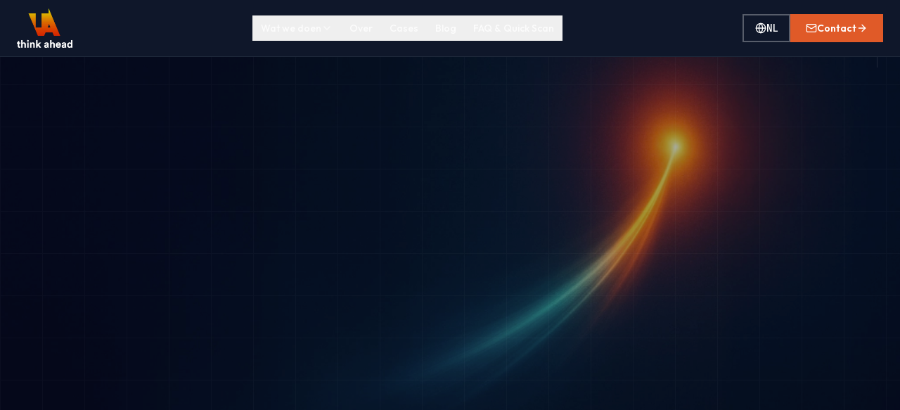

--- FILE ---
content_type: text/html; charset=UTF-8
request_url: https://thinkahead.digital/testimonial-2-2/
body_size: 9355
content:
<!DOCTYPE html><html lang="nl"><head>
    <meta charset="UTF-8">

    <!-- Viewport & Theme -->
    <meta name="viewport" content="width=device-width, initial-scale=1.0">
    <meta name="theme-color" content="#ea580c">

    <!-- Google Fonts: Outfit + IBM Plex Mono + Font Comparison Options -->
    <link rel="preconnect" href="https://fonts.googleapis.com" crossorigin="">
    <link rel="preconnect" href="https://fonts.gstatic.com" crossorigin="">
    <link href="https://fonts.googleapis.com/css2?family=IBM+Plex+Mono:wght@400;500;600;700&amp;family=Outfit:wght@400;500;600;700;800&amp;display=swap" rel="stylesheet">

    <!-- Favicons -->
    <link rel="icon" type="image/png" sizes="32x32" href="/favicon-32x32.png">
    <link rel="apple-touch-icon" sizes="180x180" href="/apple-touch-icon.png">
    <link rel="icon" type="image/png" sizes="192x192" href="/icon-192.png">
    <link rel="icon" type="image/png" sizes="512x512" href="/icon-512.png">
    <link rel="manifest" href="/site.webmanifest">

    <!-- Primary Meta Tags -->
    <title>Think Ahead - AI-Pilot als startpunt voor jouw organisatie</title>
    <meta name="description" content="We starten met een AI-Pilot: één concrete use case als werkend prototype, getest met jullie eigen data. Of het nu een chatbot, assistent, dashboard of workflow is.">

    <!-- Canonical URL - dynamically set by React per route -->

    <!-- Open Graph / Facebook -->
    <!-- Twitter -->
    <!-- Alternate Languages -->
    <link rel="alternate" hreflang="nl" href="https://thinkahead.digital/">
    <link rel="alternate" hreflang="en" href="https://thinkahead.digital/en/">
    <link rel="alternate" hreflang="x-default" href="https://thinkahead.digital/">

    <!-- Structured Data / Schema.org -->
    <script type="application/ld+json">
    {
      "@context": "https://schema.org",
      "@type": "Organization",
      "name": "Think Ahead",
      "url": "https://thinkahead.digital",
      "logo": "https://thinkahead.digital/thinkahead_logo_oranje.png",
      "description": "We starten met een AI-Pilot: één concrete use case als werkend prototype, getest met jullie eigen data. Of het nu een chatbot, assistent, dashboard of workflow is.",
      "foundingDate": "1999",
      "address": {
        "@type": "PostalAddress",
        "addressCountry": "NL"
      },
      "sameAs": [
        "https://www.linkedin.com/in/schief/"
      ],
      "contactPoint": {
        "@type": "ContactPoint",
        "contactType": "Customer Service",
        "availableLanguage": ["nl", "en"]
      }
    }
    </script>
    <script type="module" crossorigin="" src="/assets/index-rC6GAr5u.js"></script>
    <link rel="stylesheet" crossorigin="" href="/assets/index-BDKe8Wh8.css">
  <link rel="canonical" href="https://thinkahead.digital/" data-rh="true"><link rel="alternate" hreflang="nl" href="https://thinkahead.digital" data-rh="true"><link rel="alternate" hreflang="en" href="https://thinkahead.digital/en" data-rh="true"><link rel="alternate" hreflang="x-default" href="https://thinkahead.digital" data-rh="true"><meta name="description" content="We starten met een AI-Pilot: één concrete use case als werkend prototype, getest met jullie eigen data. Of het nu een chatbot, assistent, dashboard of workflow is." data-rh="true"><meta name="robots" content="index, follow" data-rh="true"><meta property="og:type" content="website" data-rh="true"><meta property="og:url" content="https://thinkahead.digital/" data-rh="true"><meta property="og:title" content="Think Ahead - AI-Pilot als startpunt voor jouw organisatie" data-rh="true"><meta property="og:description" content="We starten met een AI-Pilot: één concrete use case als werkend prototype, getest met jullie eigen data. Of het nu een chatbot, assistent, dashboard of workflow is." data-rh="true"><meta property="og:image" content="https://thinkahead.digital/hero-glow-desktop.webp" data-rh="true"><meta property="og:locale" content="nl_NL" data-rh="true"><meta property="og:locale:alternate" content="en_US" data-rh="true"><meta property="og:site_name" content="Think Ahead" data-rh="true"><meta name="twitter:card" content="summary_large_image" data-rh="true"><meta name="twitter:url" content="https://thinkahead.digital/" data-rh="true"><meta name="twitter:title" content="Think Ahead - AI-Pilot als startpunt voor jouw organisatie" data-rh="true"><meta name="twitter:description" content="We starten met een AI-Pilot: één concrete use case als werkend prototype, getest met jullie eigen data. Of het nu een chatbot, assistent, dashboard of workflow is." data-rh="true"><meta name="twitter:image" content="https://thinkahead.digital/hero-glow-desktop.webp" data-rh="true"></head>
  <body>
    <!-- Hidden form for Netlify to detect at build time -->
    <form hidden method='post' name='contact'><input type='hidden' name='form-name' value='contact' />
      <input type="text" name="name">
      <input type="text" name="company">
      <input type="email" name="email">
      <input type="tel" name="phone">
      <textarea name="question"></textarea>
    </form>

    <div id="root"><div class="min-h-screen bg-white"><nav class="fixed top-0 left-0 right-0 z-[100] bg-slate-900 border-b border-slate-800"><div class="max-w-7xl mx-auto px-6"><div class="flex items-center justify-between h-20"><div class="flex items-center transition-all duration-500 opacity-100" style="transition-delay: 0.1s;"><img src="/thinkahead_logo_oranje.webp" alt="Think Ahead" width="56" height="56" class="h-14 w-auto hover:opacity-80 transition-opacity duration-200 cursor-pointer"></div><div class="hidden lg:flex items-center gap-1 transition-all duration-500 opacity-100" style="transition-delay: 0.2s;"><div class="relative"><button class="flex items-center gap-1 px-3 py-2 text-white/80 hover:text-white transition-colors text-sm font-medium">Wat we doen<svg xmlns="http://www.w3.org/2000/svg" width="24" height="24" viewBox="0 0 24 24" fill="none" stroke="currentColor" stroke-width="2" stroke-linecap="round" stroke-linejoin="round" class="lucide lucide-chevron-down w-4 h-4 transition-transform "><path d="m6 9 6 6 6-6"></path></svg></button><div class="absolute top-full left-0 pt-2 transition-all duration-200 opacity-0 invisible -translate-y-2"><div class="bg-slate-900 border border-slate-700 shadow-xl min-w-[280px]"><button class="w-full flex items-start gap-3 p-4 hover:bg-slate-800 transition-colors text-left border-b border-slate-800 last:border-b-0"><span class="font-mono text-orange-500 mt-0.5">→</span><div><div class="font-semibold text-white text-sm">Strategie</div><div class="text-xs text-slate-400 mt-0.5">Verkenning &amp; richting</div></div></button><button class="w-full flex items-start gap-3 p-4 hover:bg-slate-800 transition-colors text-left border-b border-slate-800 last:border-b-0"><span class="font-mono text-orange-500 mt-0.5">→</span><div><div class="font-semibold text-white text-sm">Prototype</div><div class="text-xs text-slate-400 mt-0.5">Test je idee in weken</div></div></button><button class="w-full flex items-start gap-3 p-4 hover:bg-slate-800 transition-colors text-left border-b border-slate-800 last:border-b-0"><span class="font-mono text-orange-500 mt-0.5">→</span><div><div class="font-semibold text-white text-sm">Maatwerk</div><div class="text-xs text-slate-400 mt-0.5">Applicatie op maat</div></div></button></div></div></div><button class="px-3 py-2 text-white/80 hover:text-white transition-colors text-sm font-medium">Over</button><button class="px-3 py-2 text-white/80 hover:text-white transition-colors text-sm font-medium">Cases</button><button class="px-3 py-2 text-white/80 hover:text-white transition-colors text-sm font-medium">Blog</button><button class="px-3 py-2 text-white/80 hover:text-white transition-colors text-sm font-medium">FAQ &amp; Quick Scan</button></div><div class="flex items-center gap-3"><button class="hidden lg:flex items-center gap-1.5 px-4 py-2 bg-transparent border-2 border-white/30 hover:border-accent text-white hover:text-accent transition-all duration-500 font-mono text-sm opacity-100" style="transition-delay: 0.3s;"><svg xmlns="http://www.w3.org/2000/svg" width="24" height="24" viewBox="0 0 24 24" fill="none" stroke="currentColor" stroke-width="2" stroke-linecap="round" stroke-linejoin="round" class="lucide lucide-globe w-4 h-4"><circle cx="12" cy="12" r="10"></circle><path d="M12 2a14.5 14.5 0 0 0 0 20 14.5 14.5 0 0 0 0-20"></path><path d="M2 12h20"></path></svg><span class="font-medium">NL</span></button><button aria-label="Switch to English" class="lg:hidden p-2 border-2 border-white/30 hover:border-accent text-white hover:text-accent transition-all duration-500 opacity-100" style="transition-delay: 0.2s;"><svg xmlns="http://www.w3.org/2000/svg" width="24" height="24" viewBox="0 0 24 24" fill="none" stroke="currentColor" stroke-width="2" stroke-linecap="round" stroke-linejoin="round" class="lucide lucide-globe w-5 h-5"><circle cx="12" cy="12" r="10"></circle><path d="M12 2a14.5 14.5 0 0 0 0 20 14.5 14.5 0 0 0 0-20"></path><path d="M2 12h20"></path></svg></button><button class="hidden lg:flex items-center gap-2 bg-accent hover:bg-white text-white hover:text-dark px-5 py-2 font-semibold text-sm transition-all duration-500 border-2 border-accent hover:border-white opacity-100" style="transition-delay: 0.4s;"><svg xmlns="http://www.w3.org/2000/svg" width="24" height="24" viewBox="0 0 24 24" fill="none" stroke="currentColor" stroke-width="2" stroke-linecap="round" stroke-linejoin="round" class="lucide lucide-mail w-4 h-4"><rect width="20" height="16" x="2" y="4" rx="2"></rect><path d="m22 7-8.97 5.7a1.94 1.94 0 0 1-2.06 0L2 7"></path></svg>Contact<svg xmlns="http://www.w3.org/2000/svg" width="24" height="24" viewBox="0 0 24 24" fill="none" stroke="currentColor" stroke-width="2" stroke-linecap="round" stroke-linejoin="round" class="lucide lucide-arrow-right w-4 h-4"><path d="M5 12h14"></path><path d="m12 5 7 7-7 7"></path></svg></button><button aria-label="Contact" class="lg:hidden p-2 bg-accent hover:bg-white text-white hover:text-dark transition-all duration-500 border-2 border-accent opacity-100" style="transition-delay: 0.3s;"><svg xmlns="http://www.w3.org/2000/svg" width="24" height="24" viewBox="0 0 24 24" fill="none" stroke="currentColor" stroke-width="2" stroke-linecap="round" stroke-linejoin="round" class="lucide lucide-mail w-5 h-5"><rect width="20" height="16" x="2" y="4" rx="2"></rect><path d="m22 7-8.97 5.7a1.94 1.94 0 0 1-2.06 0L2 7"></path></svg></button><button class="lg:hidden p-2 border-2 border-white/30 hover:border-white text-white transition-all duration-500 opacity-100" style="transition-delay: 0.4s;"><svg xmlns="http://www.w3.org/2000/svg" width="24" height="24" viewBox="0 0 24 24" fill="none" stroke="currentColor" stroke-width="2" stroke-linecap="round" stroke-linejoin="round" class="lucide lucide-menu w-6 h-6"><line x1="4" x2="20" y1="12" y2="12"></line><line x1="4" x2="20" y1="6" y2="6"></line><line x1="4" x2="20" y1="18" y2="18"></line></svg></button></div></div></div><div class="lg:hidden transition-all duration-200 ease-out max-h-0 opacity-0 overflow-hidden"><div class="bg-slate-900 border-t border-slate-800 px-6 py-4 pb-8"><div class="space-y-2"><div><button class="w-full flex items-center justify-between p-3 bg-white/5 hover:bg-white/10 transition-all duration-200 text-left"><div class="flex items-center gap-3"><span class="font-mono text-orange-500">→</span><span class="font-semibold text-white text-sm">Wat we doen</span></div><svg xmlns="http://www.w3.org/2000/svg" width="24" height="24" viewBox="0 0 24 24" fill="none" stroke="currentColor" stroke-width="2" stroke-linecap="round" stroke-linejoin="round" class="lucide lucide-chevron-down w-5 h-5 text-slate-400 transition-transform "><path d="m6 9 6 6 6-6"></path></svg></button></div><button class="w-full flex items-center gap-3 p-3 bg-white/5 hover:bg-white/10 transition-all duration-200 text-left"><span class="font-mono text-orange-500">→</span><div><div class="font-semibold text-white text-sm">Over</div><div class="text-xs text-slate-400">Wie we zijn</div></div></button><button class="w-full flex items-center gap-3 p-3 bg-white/5 hover:bg-white/10 transition-all duration-200 text-left"><span class="font-mono text-orange-500">→</span><div><div class="font-semibold text-white text-sm">Cases</div><div class="text-xs text-slate-400">Bekijk onze projecten</div></div></button><button class="w-full flex items-center gap-3 p-3 bg-white/5 hover:bg-white/10 transition-all duration-200 text-left"><span class="font-mono text-orange-500">→</span><div><div class="font-semibold text-white text-sm">Blog</div><div class="text-xs text-slate-400">Artikelen &amp; inzichten</div></div></button><button class="w-full flex items-center gap-3 p-3 bg-white/5 hover:bg-white/10 transition-all duration-200 text-left"><span class="font-mono text-orange-500">→</span><div><div class="font-semibold text-white text-sm">FAQ &amp; Quick Scan</div><div class="text-xs text-slate-400">Veelgestelde vragen</div></div></button><button class="w-full flex items-center gap-3 p-3 bg-white/5 hover:bg-white/10 transition-all duration-200 text-left"><span class="font-mono text-orange-500">→</span><div><div class="font-semibold text-white text-sm">Contact</div><div class="text-xs text-slate-400">Neem contact op</div></div></button></div></div></div></nav><section class="relative min-h-screen flex items-center justify-center overflow-hidden"><div class="absolute inset-0 overflow-hidden bg-slate-900"><div class="absolute inset-0 bg-cover bg-center bg-no-repeat opacity-0 lg:hidden" style="background-image: url(&quot;/hero-glow-mobile.webp&quot;); animation: 2.5s ease-out 0.9s 1 normal forwards running fadeIn;"></div><div class="absolute inset-0 bg-cover bg-center bg-no-repeat opacity-0 hidden lg:block" style="background-image: url(&quot;/hero-glow-desktop.webp&quot;); animation: 2.5s ease-out 0.9s 1 normal forwards running fadeIn;"></div><div class="absolute inset-0 bg-slate-900/30"></div><div class="absolute inset-0 opacity-[0.03]" style="background-image: linear-gradient(to right, rgb(255, 255, 255) 1px, transparent 1px), linear-gradient(rgb(255, 255, 255) 1px, transparent 1px); background-size: 60px 60px;"></div><div class="absolute top-8 right-8 w-16 h-16 border-t border-r border-white/10"></div></div><div class="relative z-10 max-w-7xl mx-auto px-6"><div class="lg:grid lg:grid-cols-12 lg:gap-16 items-center justify-items-start min-h-screen"><div class="w-full lg:col-span-7 xl:col-span-6 text-left text-white py-20 pt-32 sm:pt-20 flex flex-col justify-center min-h-[calc(100vh-5rem)]"><div class="flex justify-start mb-6 sm:mb-8"><div class="inline-flex items-center gap-1.5 bg-white/10 text-white px-3 py-1.5 text-xs font-mono uppercase tracking-wider border border-white/30 transition-all duration-700 opacity-0 translate-y-4" style="transition-delay: 0.3s;"><svg xmlns="http://www.w3.org/2000/svg" width="24" height="24" viewBox="0 0 24 24" fill="none" stroke="currentColor" stroke-width="2" stroke-linecap="round" stroke-linejoin="round" class="lucide lucide-brain w-3 h-3"><path d="M12 5a3 3 0 1 0-5.997.125 4 4 0 0 0-2.526 5.77 4 4 0 0 0 .556 6.588A4 4 0 1 0 12 18Z"></path><path d="M12 5a3 3 0 1 1 5.997.125 4 4 0 0 1 2.526 5.77 4 4 0 0 1-.556 6.588A4 4 0 1 1 12 18Z"></path><path d="M15 13a4.5 4.5 0 0 1-3-4 4.5 4.5 0 0 1-3 4"></path><path d="M17.599 6.5a3 3 0 0 0 .399-1.375"></path><path d="M6.003 5.125A3 3 0 0 0 6.401 6.5"></path><path d="M3.477 10.896a4 4 0 0 1 .585-.396"></path><path d="M19.938 10.5a4 4 0 0 1 .585.396"></path><path d="M6 18a4 4 0 0 1-1.967-.516"></path><path d="M19.967 17.484A4 4 0 0 1 18 18"></path></svg>Digital &amp; AI</div></div><h1 class="text-5xl sm:text-5xl lg:text-6xl xl:text-7xl font-bold mb-6 leading-tight"><span class="block transition-all duration-500 opacity-0 translate-y-6" style="transition-delay: 0.5s;">VAN IDEE</span><span class="block text-orange-500 transition-all duration-500 opacity-0 translate-y-6" style="transition-delay: 1s;">NAAR IMPACT.</span></h1><div class="mb-4 transition-all duration-500 opacity-0 translate-y-4" style="transition-delay: 1.5s;"><p class="text-base sm:text-lg text-slate-300 leading-relaxed max-w-md">Richting nodig? Bewijs? Een werkend product? Think Ahead realiseert het in weken.</p></div><div class="flex justify-start mb-8 sm:mb-12"><div class="w-16 h-1 bg-orange-500 transition-all duration-500 origin-left opacity-0 scale-x-0" style="transition-delay: 1.7s;"></div></div><div class="flex flex-col sm:flex-row gap-3 sm:gap-4"><button class="w-full sm:w-auto inline-flex items-center justify-center gap-2 whitespace-nowrap px-6 sm:px-8 py-3 sm:py-4 font-semibold text-base sm:text-lg border-2 bg-orange-600 border-orange-600 text-white hover:bg-white hover:border-white hover:text-slate-900 transition-all duration-500 opacity-0 translate-y-4" style="transition-delay: 1.9s;">Bekijk de aanpak<svg xmlns="http://www.w3.org/2000/svg" width="24" height="24" viewBox="0 0 24 24" fill="none" stroke="currentColor" stroke-width="2" stroke-linecap="round" stroke-linejoin="round" class="lucide lucide-arrow-right w-5 h-5"><path d="M5 12h14"></path><path d="m12 5 7 7-7 7"></path></svg></button><button class="w-full sm:w-auto inline-flex items-center justify-center gap-2 whitespace-nowrap px-6 sm:px-8 py-3 sm:py-4 font-semibold text-base sm:text-lg border-2 bg-transparent border-white/50 text-white hover:bg-white hover:border-white hover:text-slate-900 transition-all duration-500 opacity-0 translate-y-4" style="transition-delay: 2.1s;">Plan een gesprek<svg xmlns="http://www.w3.org/2000/svg" width="24" height="24" viewBox="0 0 24 24" fill="none" stroke="currentColor" stroke-width="2" stroke-linecap="round" stroke-linejoin="round" class="lucide lucide-calendar w-5 h-5"><path d="M8 2v4"></path><path d="M16 2v4"></path><rect width="18" height="18" x="3" y="4" rx="2"></rect><path d="M3 10h18"></path></svg></button></div></div></div></div></section><section id="where-section" class="py-24 snap-section"><div class="max-w-7xl mx-auto px-6"><div class="text-center mb-16 animate-on-scroll"><h2 class="text-4xl md:text-5xl font-bold text-slate-900 mb-6">Routes naar resultaat</h2><p class="text-lg md:text-xl text-slate-600 max-w-3xl mx-auto">Drie routes, één belofte: binnen weken iets concreets in handen. Een plan, een prototype of een werkende webapp.</p></div><div class="grid md:grid-cols-3 gap-6 animate-on-scroll"><div class="flex flex-col"><div class="flex-1 border p-6 bg-white border-slate-200"><div class="w-12 h-12 border flex items-center justify-center mb-6 bg-slate-900 border-slate-700"><svg xmlns="http://www.w3.org/2000/svg" width="24" height="24" viewBox="0 0 24 24" fill="none" stroke="currentColor" stroke-width="2" stroke-linecap="round" stroke-linejoin="round" class="lucide lucide-compass w-6 h-6 text-white"><circle cx="12" cy="12" r="10"></circle><polygon points="16.24 7.76 14.12 14.12 7.76 16.24 9.88 9.88 16.24 7.76"></polygon></svg></div><h3 class="text-xl font-bold mb-2 text-slate-900">Verkenning &amp; Strategie</h3><p class="font-mono text-sm mb-4 text-orange-600">"Ik weet nog niet precies wat ik nodig heb"</p><p class="text-sm mb-6 text-slate-600">Je ziet kansen maar weet niet waar te beginnen. Of je team wil zelf aan de slag met AI of vibe coding.</p><div class="mb-6"><p class="text-sm font-semibold mb-2 text-slate-900">Wat je krijgt:</p><ul class="space-y-2"><li class="flex items-start gap-2 text-sm text-slate-600"><svg xmlns="http://www.w3.org/2000/svg" width="24" height="24" viewBox="0 0 24 24" fill="none" stroke="currentColor" stroke-width="2" stroke-linecap="round" stroke-linejoin="round" class="lucide lucide-check-circle w-4 h-4 mt-0.5 flex-shrink-0 text-orange-500"><path d="M22 11.08V12a10 10 0 1 1-5.93-9.14"></path><path d="m9 11 3 3L22 4"></path></svg>Strategiesessie of workshop</li><li class="flex items-start gap-2 text-sm text-slate-600"><svg xmlns="http://www.w3.org/2000/svg" width="24" height="24" viewBox="0 0 24 24" fill="none" stroke="currentColor" stroke-width="2" stroke-linecap="round" stroke-linejoin="round" class="lucide lucide-check-circle w-4 h-4 mt-0.5 flex-shrink-0 text-orange-500"><path d="M22 11.08V12a10 10 0 1 1-5.93-9.14"></path><path d="m9 11 3 3L22 4"></path></svg>Concrete kansen en prioriteiten</li><li class="flex items-start gap-2 text-sm text-slate-600"><svg xmlns="http://www.w3.org/2000/svg" width="24" height="24" viewBox="0 0 24 24" fill="none" stroke="currentColor" stroke-width="2" stroke-linecap="round" stroke-linejoin="round" class="lucide lucide-check-circle w-4 h-4 mt-0.5 flex-shrink-0 text-orange-500"><path d="M22 11.08V12a10 10 0 1 1-5.93-9.14"></path><path d="m9 11 3 3L22 4"></path></svg>Helder beeld van haalbaarheid</li></ul></div><div class="p-4 bg-orange-50"><p class="text-sm text-slate-700"><span class="font-semibold text-orange-600">Resultaat: </span>Duidelijkheid over de volgende stap. Geen rapport dat in een la verdwijnt.</p></div></div><a class="group flex items-center justify-center gap-2 py-4 font-semibold transition-all bg-slate-900 hover:bg-slate-800 text-white" href="/strategie" data-discover="true">Meer over strategie<svg xmlns="http://www.w3.org/2000/svg" width="24" height="24" viewBox="0 0 24 24" fill="none" stroke="currentColor" stroke-width="2" stroke-linecap="round" stroke-linejoin="round" class="lucide lucide-arrow-right w-4 h-4 group-hover:translate-x-1 transition-transform"><path d="M5 12h14"></path><path d="m12 5 7 7-7 7"></path></svg></a></div><div class="flex flex-col"><div class="flex-1 border p-6 bg-slate-900 text-white border-slate-800"><div class="w-12 h-12 border flex items-center justify-center mb-6 bg-orange-500 border-orange-400"><svg xmlns="http://www.w3.org/2000/svg" width="24" height="24" viewBox="0 0 24 24" fill="none" stroke="currentColor" stroke-width="2" stroke-linecap="round" stroke-linejoin="round" class="lucide lucide-zap w-6 h-6 text-white"><polygon points="13 2 3 14 12 14 11 22 21 10 12 10 13 2"></polygon></svg></div><h3 class="text-xl font-bold mb-2 text-white">Rapid Prototype</h3><p class="font-mono text-sm mb-4 text-orange-400">"Ik heb een idee dat ik wil testen"</p><p class="text-sm mb-6 text-slate-300">Je hebt een concept maar wilt niet blind investeren. Je wilt eerst zien of het werkt, met jouw data en jouw gebruikers.</p><div class="mb-6"><p class="text-sm font-semibold mb-2 text-white">Wat je krijgt:</p><ul class="space-y-2"><li class="flex items-start gap-2 text-sm text-slate-300"><svg xmlns="http://www.w3.org/2000/svg" width="24" height="24" viewBox="0 0 24 24" fill="none" stroke="currentColor" stroke-width="2" stroke-linecap="round" stroke-linejoin="round" class="lucide lucide-check-circle w-4 h-4 mt-0.5 flex-shrink-0 text-orange-400"><path d="M22 11.08V12a10 10 0 1 1-5.93-9.14"></path><path d="m9 11 3 3L22 4"></path></svg>Werkend prototype in 4-8 weken</li><li class="flex items-start gap-2 text-sm text-slate-300"><svg xmlns="http://www.w3.org/2000/svg" width="24" height="24" viewBox="0 0 24 24" fill="none" stroke="currentColor" stroke-width="2" stroke-linecap="round" stroke-linejoin="round" class="lucide lucide-check-circle w-4 h-4 mt-0.5 flex-shrink-0 text-orange-400"><path d="M22 11.08V12a10 10 0 1 1-5.93-9.14"></path><path d="m9 11 3 3L22 4"></path></svg>Testen met echte gebruikers</li><li class="flex items-start gap-2 text-sm text-slate-300"><svg xmlns="http://www.w3.org/2000/svg" width="24" height="24" viewBox="0 0 24 24" fill="none" stroke="currentColor" stroke-width="2" stroke-linecap="round" stroke-linejoin="round" class="lucide lucide-check-circle w-4 h-4 mt-0.5 flex-shrink-0 text-orange-400"><path d="M22 11.08V12a10 10 0 1 1-5.93-9.14"></path><path d="m9 11 3 3L22 4"></path></svg>Inzicht in ROI</li></ul></div><div class="p-4 bg-slate-800"><p class="text-sm text-slate-300"><span class="font-semibold text-orange-400">Resultaat: </span>Een tastbaar product om mee te beslissen. Geen PowerPoint.</p></div></div><a class="group flex items-center justify-center gap-2 py-4 font-semibold transition-all bg-orange-500 hover:bg-orange-400 text-white" href="/prototype" data-discover="true">Meer over prototypes<svg xmlns="http://www.w3.org/2000/svg" width="24" height="24" viewBox="0 0 24 24" fill="none" stroke="currentColor" stroke-width="2" stroke-linecap="round" stroke-linejoin="round" class="lucide lucide-arrow-right w-4 h-4 group-hover:translate-x-1 transition-transform"><path d="M5 12h14"></path><path d="m12 5 7 7-7 7"></path></svg></a></div><div class="flex flex-col"><div class="flex-1 border p-6 bg-white border-slate-200"><div class="w-12 h-12 border flex items-center justify-center mb-6 bg-slate-900 border-slate-700"><svg xmlns="http://www.w3.org/2000/svg" width="24" height="24" viewBox="0 0 24 24" fill="none" stroke="currentColor" stroke-width="2" stroke-linecap="round" stroke-linejoin="round" class="lucide lucide-layers w-6 h-6 text-white"><path d="m12.83 2.18a2 2 0 0 0-1.66 0L2.6 6.08a1 1 0 0 0 0 1.83l8.58 3.91a2 2 0 0 0 1.66 0l8.58-3.9a1 1 0 0 0 0-1.83Z"></path><path d="m22 17.65-9.17 4.16a2 2 0 0 1-1.66 0L2 17.65"></path><path d="m22 12.65-9.17 4.16a2 2 0 0 1-1.66 0L2 12.65"></path></svg></div><h3 class="text-xl font-bold mb-2 text-slate-900">Applicatie op Maat</h3><p class="font-mono text-sm mb-4 text-orange-600">"Ik weet wat ik nodig heb"</p><p class="text-sm mb-6 text-slate-600">Je weet precies wat je wilt. Een interne tool, klantportaal of dashboard. Gebouwd voor jouw specifieke situatie.</p><div class="mb-6"><p class="text-sm font-semibold mb-2 text-slate-900">Wat je krijgt:</p><ul class="space-y-2"><li class="flex items-start gap-2 text-sm text-slate-600"><svg xmlns="http://www.w3.org/2000/svg" width="24" height="24" viewBox="0 0 24 24" fill="none" stroke="currentColor" stroke-width="2" stroke-linecap="round" stroke-linejoin="round" class="lucide lucide-check-circle w-4 h-4 mt-0.5 flex-shrink-0 text-orange-500"><path d="M22 11.08V12a10 10 0 1 1-5.93-9.14"></path><path d="m9 11 3 3L22 4"></path></svg>Maatwerk applicatie (Vibe Coding)</li><li class="flex items-start gap-2 text-sm text-slate-600"><svg xmlns="http://www.w3.org/2000/svg" width="24" height="24" viewBox="0 0 24 24" fill="none" stroke="currentColor" stroke-width="2" stroke-linecap="round" stroke-linejoin="round" class="lucide lucide-check-circle w-4 h-4 mt-0.5 flex-shrink-0 text-orange-500"><path d="M22 11.08V12a10 10 0 1 1-5.93-9.14"></path><path d="m9 11 3 3L22 4"></path></svg>Transparant proces met updates</li><li class="flex items-start gap-2 text-sm text-slate-600"><svg xmlns="http://www.w3.org/2000/svg" width="24" height="24" viewBox="0 0 24 24" fill="none" stroke="currentColor" stroke-width="2" stroke-linecap="round" stroke-linejoin="round" class="lucide lucide-check-circle w-4 h-4 mt-0.5 flex-shrink-0 text-orange-500"><path d="M22 11.08V12a10 10 0 1 1-5.93-9.14"></path><path d="m9 11 3 3L22 4"></path></svg>Volledig werkend opgeleverd</li></ul></div><div class="p-4 bg-orange-50"><p class="text-sm text-slate-700"><span class="font-semibold text-orange-600">Resultaat: </span>Een web app die doet wat jij nodig hebt. Geen SaaS met 80% waste.</p></div></div><a class="group flex items-center justify-center gap-2 py-4 font-semibold transition-all bg-slate-900 hover:bg-slate-800 text-white" href="/applicatie" data-discover="true">Meer over maatwerk<svg xmlns="http://www.w3.org/2000/svg" width="24" height="24" viewBox="0 0 24 24" fill="none" stroke="currentColor" stroke-width="2" stroke-linecap="round" stroke-linejoin="round" class="lucide lucide-arrow-right w-4 h-4 group-hover:translate-x-1 transition-transform"><path d="M5 12h14"></path><path d="m12 5 7 7-7 7"></path></svg></a></div></div></div></section><section id="about-section" class="py-24 bg-slate-900 text-white snap-section overflow-hidden"><div class="max-w-7xl mx-auto px-6"><div class="grid md:grid-cols-2 gap-16 items-center animate-on-scroll"><div><div class="font-mono text-xs font-bold text-orange-500 mb-4">// OVER_ONS</div><h2 class="text-4xl font-bold text-white mb-6 tracking-tight">Think Ahead</h2><p class="text-slate-300 text-lg leading-relaxed mb-6">Think Ahead helpt organisaties om AI-kansen te vertalen naar werkende prototypes. Geen dikke rapporten of eindeloze strategiesessies, maar hands-on bouwen en testen.</p><p class="text-slate-300 text-lg leading-relaxed mb-4">We combineren product ownership ervaring met technische executiekracht. Van concept tot werkend prototype in 4 tot 8 weken.</p><p class="text-slate-400 leading-relaxed mb-8">We werken vooral voor middelgrote organisaties in cultuur, (semi)publieke sector en B2B-diensten – teams met veel data, maar beperkte tijd om er echt iets mee te doen.</p><div class="flex flex-wrap gap-3"><span class="px-4 py-2 bg-slate-800 text-slate-300 text-sm font-medium border border-slate-700">User Experience</span><span class="px-4 py-2 bg-slate-800 text-slate-300 text-sm font-medium border border-slate-700">AI Prototyping</span><span class="px-4 py-2 bg-slate-800 text-slate-300 text-sm font-medium border border-slate-700">Product Ownership</span><span class="px-4 py-2 bg-slate-800 text-slate-300 text-sm font-medium border border-slate-700">Workshop Facilitatie</span><span class="px-4 py-2 bg-slate-800 text-slate-300 text-sm font-medium border border-slate-700">Technische Executie</span></div></div><div class="relative"><div class="absolute inset-0 bg-orange-600 translate-x-2 translate-y-2"></div><div class="relative bg-slate-800 border-2 border-slate-700 p-8"><div class="flex items-start gap-6 mb-6"><div class="w-28 h-28 border-2 border-orange-500 overflow-hidden flex-shrink-0"><img src="/schief-square.webp" alt="Roel Schiefelbusch" width="112" height="112" class="w-full h-full object-cover"></div><div class="flex-1"><h3 class="text-xl font-bold text-white mb-1">Roel Schiefelbusch</h3><p class="text-orange-500 font-mono text-sm mb-2">Founder &amp; AI Product Owner</p><a href="https://www.linkedin.com/company/think-ahead-bv/" target="_blank" rel="noopener noreferrer" class="inline-flex items-center gap-2 text-sm group"><span class="p-1.5 border border-slate-400 group-hover:border-slate-300 transition-colors"><svg xmlns="http://www.w3.org/2000/svg" width="24" height="24" viewBox="0 0 24 24" fill="none" stroke="currentColor" stroke-width="2" stroke-linecap="round" stroke-linejoin="round" class="lucide lucide-linkedin w-4 h-4 text-slate-400 group-hover:text-slate-300"><path d="M16 8a6 6 0 0 1 6 6v7h-4v-7a2 2 0 0 0-2-2 2 2 0 0 0-2 2v7h-4v-7a6 6 0 0 1 6-6z"></path><rect width="4" height="12" x="2" y="9"></rect><circle cx="4" cy="4" r="2"></circle></svg></span><span class="text-slate-400 group-hover:text-slate-300 transition-colors">LinkedIn</span></a></div></div><div class="text-slate-400 text-sm leading-relaxed space-y-3"><p><span class="font-semibold text-white">Sinds 1998 help ik organisaties om digitale kansen om te zetten in werkende oplossingen.</span> Ik startte Think Ahead (later onderdeel van Mangrove), was vanaf de eerste dag mede-eigenaar van SaaS-platform Notificare en werk nu met Think Ahead aan AI-prototypes en eerste productversies.</p><p><span class="font-semibold text-white">Ervaring met startups én enterprises, van conceptfase tot schaalbare oplossing.</span> Van eerste PoC tot volwaardige app, zoals Snuffl.app, dat van rasherkenning uitgroeide tot complete honden-hub. Strategisch sparringpartner, maar altijd hands-on in data, UX en realisatie.</p><p class="text-slate-500 text-xs">Achtergrond bij klanten als ANWB, Jumbo, BOVAG, Hartstichting, UWV en talloze middelgrote organisaties.</p></div></div></div></div></div></section><section id="cases-section" class="py-24 bg-white snap-section"><div class="max-w-7xl mx-auto px-6"><div class="flex items-end justify-between mb-12"><div><span class="font-mono text-xs font-bold text-orange-500 tracking-widest uppercase">// FEATURED_CASE</span><h2 class="text-4xl font-bold text-slate-900 mt-2">Case: Ruysdael PoC</h2></div><div class="flex items-center gap-4"><div class="hidden sm:flex items-center gap-0 mr-4"><button aria-label="Case 1: dashboard" class="p-3 -m-1"><span class="block h-2 transition-all bg-orange-600 w-8"></span></button><button aria-label="Case 2: content-conversatie" class="p-3 -m-1"><span class="block h-2 transition-all bg-slate-300 hover:bg-slate-400 w-2"></span></button><button aria-label="Case 3: snuffl" class="p-3 -m-1"><span class="block h-2 transition-all bg-slate-300 hover:bg-slate-400 w-2"></span></button></div><button aria-label="Previous case" class="w-10 h-10 border-2 border-slate-900 bg-slate-900 text-white hover:bg-orange-500 hover:border-orange-500 flex items-center justify-center transition-colors"><svg xmlns="http://www.w3.org/2000/svg" width="20" height="20" viewBox="0 0 24 24" fill="none" stroke="currentColor" stroke-width="2" stroke-linecap="round" stroke-linejoin="round" class="lucide lucide-chevron-left "><path d="m15 18-6-6 6-6"></path></svg></button><button aria-label="Next case" class="w-10 h-10 border-2 border-slate-900 bg-slate-900 text-white hover:bg-orange-500 hover:border-orange-500 flex items-center justify-center transition-colors"><svg xmlns="http://www.w3.org/2000/svg" width="20" height="20" viewBox="0 0 24 24" fill="none" stroke="currentColor" stroke-width="2" stroke-linecap="round" stroke-linejoin="round" class="lucide lucide-chevron-right "><path d="m9 18 6-6-6-6"></path></svg></button></div></div><div class="grid lg:grid-cols-2 gap-0 border border-slate-200 bg-slate-50 shadow-sm overflow-hidden"><a href="/case-studies/dashboard" class="relative min-h-[400px] lg:min-h-[500px] overflow-hidden block cursor-pointer"><img src="/header-dashboard-case.webp" alt="Ruysdael PoC" class="absolute inset-0 w-full h-full object-cover transition-opacity duration-500 opacity-100" width="800" height="600" style="object-position: 75% center;"><img src="/header-robot-sofa.webp" alt="Content Conversatie" class="absolute inset-0 w-full h-full object-cover transition-opacity duration-500 opacity-0" width="800" height="600" style="object-position: 55% center;"><img src="/header-snuffl-case.webp" alt="Snuffl.app" class="absolute inset-0 w-full h-full object-cover transition-opacity duration-500 opacity-0" width="800" height="600" style="object-position: center center;"></a><div class="p-8 lg:p-12 flex flex-col justify-center"><h3 class="text-2xl font-bold text-slate-900 mb-2">AI voor Portfoliomanagement</h3><p class="text-slate-600 mb-10 leading-relaxed">Van projectdocumenten naar realtime inzicht. AI die veelvoorkomende vragen over projecten direct beantwoordt.</p><div class="space-y-0 border-l-2 border-slate-200 ml-2 mb-10"><div class="relative pl-8 pb-6 last:pb-0 group"><div class="absolute -left-[5px] top-1.5 w-2.5 h-2.5 bg-white border-2 border-slate-300 group-hover:border-orange-600 transition-colors"></div><h3 class="font-bold text-slate-900 text-sm uppercase flex items-center gap-3">Document Ingestie<span class="text-[10px] font-mono text-slate-400 bg-slate-100 px-2 py-0.5 rounded font-normal">PIPELINE</span></h3></div><div class="relative pl-8 pb-6 last:pb-0 group"><div class="absolute -left-[5px] top-1.5 w-2.5 h-2.5 bg-white border-2 border-slate-300 group-hover:border-orange-600 transition-colors"></div><h3 class="font-bold text-slate-900 text-sm uppercase flex items-center gap-3">Vraag &amp; Antwoord<span class="text-[10px] font-mono text-slate-400 bg-slate-100 px-2 py-0.5 rounded font-normal">RAG_ENGINE</span></h3></div><div class="relative pl-8 pb-6 last:pb-0 group"><div class="absolute -left-[5px] top-1.5 w-2.5 h-2.5 bg-white border-2 border-slate-300 group-hover:border-orange-600 transition-colors"></div><h3 class="font-bold text-slate-900 text-sm uppercase flex items-center gap-3">Dashboard<span class="text-[10px] font-mono text-slate-400 bg-slate-100 px-2 py-0.5 rounded font-normal">REALTIME</span></h3></div></div><div class="pt-6 border-t border-slate-100"><a href="/case-studies/dashboard" class="text-orange-600 font-bold text-sm tracking-widest uppercase flex items-center gap-2 hover:gap-4 transition-all">Bekijk Case Study <svg xmlns="http://www.w3.org/2000/svg" width="16" height="16" viewBox="0 0 24 24" fill="none" stroke="currentColor" stroke-width="2" stroke-linecap="round" stroke-linejoin="round" class="lucide lucide-arrow-right "><path d="M5 12h14"></path><path d="m12 5 7 7-7 7"></path></svg></a></div></div></div><div class="flex sm:hidden items-center justify-center gap-0 mt-6"><button aria-label="Case 1: dashboard" class="p-4 -m-2"><span class="block rounded-full transition-all bg-orange-600 w-6 h-2"></span></button><button aria-label="Case 2: content-conversatie" class="p-4 -m-2"><span class="block rounded-full transition-all bg-slate-300 w-2 h-2"></span></button><button aria-label="Case 3: snuffl" class="p-4 -m-2"><span class="block rounded-full transition-all bg-slate-300 w-2 h-2"></span></button></div></div></section><section id="faq-section" class="py-24 bg-slate-50 snap-section"><div class="max-w-7xl mx-auto px-6"><div class="grid lg:grid-cols-2 gap-16"><div><div class="mb-8 animate-on-scroll"><div class="font-mono text-xs font-bold text-orange-600 mb-4">// FAQ</div><h2 class="text-3xl font-bold text-slate-900">Veelgestelde vragen</h2></div><div class="space-y-2 animate-on-scroll"><details class="group border border-slate-200 bg-white shadow-sm"><summary class="flex items-start justify-between gap-3 px-4 py-3 cursor-pointer list-none"><span class="font-semibold text-slate-900 text-sm flex-1">Wat kost een eerste AI-Pilot of prototype?</span><span class="text-orange-500 group-open:rotate-45 transition-transform text-xl font-light flex-shrink-0 mt-0.5">+</span></summary><div class="px-4 pb-3 text-slate-600 text-sm leading-relaxed">Reken op €5.000-15.000 voor een eerste AI-Pilot: een werkend prototype dat we samen testen met jullie eigen mensen en processen. Geen verborgen kosten, helder prijsplafond vooraf.</div></details><details class="group border border-slate-200 bg-white shadow-sm"><summary class="flex items-start justify-between gap-3 px-4 py-3 cursor-pointer list-none"><span class="font-semibold text-slate-900 text-sm flex-1">Hoe lang duurt het voordat ik resultaat zie?</span><span class="text-orange-500 group-open:rotate-45 transition-transform text-xl font-light flex-shrink-0 mt-0.5">+</span></summary><div class="px-4 pb-3 text-slate-600 text-sm leading-relaxed">Na de intake (1 week) heb je binnen 2 tot 3 weken een eerste werkende versie om te testen. Totale doorlooptijd tot overdracht: 4 tot 6 weken.</div></details><details class="group border border-slate-200 bg-white shadow-sm"><summary class="flex items-start justify-between gap-3 px-4 py-3 cursor-pointer list-none"><span class="font-semibold text-slate-900 text-sm flex-1">Hoe zit het met privacy en dataveiligheid?</span><span class="text-orange-500 group-open:rotate-45 transition-transform text-xl font-light flex-shrink-0 mt-0.5">+</span></summary><div class="px-4 pb-3 text-slate-600 text-sm leading-relaxed">Jouw data blijft van jou. We kunnen werken met geanonimiseerde datasets tijdens ontwikkeling, en het prototype draait op jouw eigen infrastructuur of een EU-gehoste omgeving. GDPR-compliant by design.</div></details><details class="group border border-slate-200 bg-white shadow-sm"><summary class="flex items-start justify-between gap-3 px-4 py-3 cursor-pointer list-none"><span class="font-semibold text-slate-900 text-sm flex-1">Wat gebeurt er na de AI-Pilot?</span><span class="text-orange-500 group-open:rotate-45 transition-transform text-xl font-light flex-shrink-0 mt-0.5">+</span></summary><div class="px-4 pb-3 text-slate-600 text-sm leading-relaxed">Na de AI-Pilot heb je een werkend prototype. Je eigen IT-team of vaste partner kan dit verder uitbouwen tot een volwaardig product. Wij leveren de code, documentatie en helpen bij de overdracht.</div></details><details class="group border border-slate-200 bg-white shadow-sm"><summary class="flex items-start justify-between gap-3 px-4 py-3 cursor-pointer list-none"><span class="font-semibold text-slate-900 text-sm flex-1">Bouwen jullie ook complete apps?</span><span class="text-orange-500 group-open:rotate-45 transition-transform text-xl font-light flex-shrink-0 mt-0.5">+</span></summary><div class="px-4 pb-3 text-slate-600 text-sm leading-relaxed">Ja. Als een prototype zijn waarde heeft bewezen, kunnen we het samen doorontwikkelen naar een volwaardige applicatie. Dat doen we bij voorkeur samen met jouw team of IT-partners, maar we kunnen het ook volledig zelf oppakken – zoals bij Snuffl, waar we van een eerste PoC naar een complete stand-alone app groeiden.</div></details><details class="group border border-slate-200 bg-white shadow-sm"><summary class="flex items-start justify-between gap-3 px-4 py-3 cursor-pointer list-none"><span class="font-semibold text-slate-900 text-sm flex-1">Wat als AI niet de juiste oplossing blijkt?</span><span class="text-orange-500 group-open:rotate-45 transition-transform text-xl font-light flex-shrink-0 mt-0.5">+</span></summary><div class="px-4 pb-3 text-slate-600 text-sm leading-relaxed">Dat kan. Soms is de data te versnipperd of vraagt het probleem een andere aanpak. We zeggen dat eerlijk na de verkenning. Je betaalt dan alleen die fase.</div></details><details class="group border border-slate-200 bg-white shadow-sm"><summary class="flex items-start justify-between gap-3 px-4 py-3 cursor-pointer list-none"><span class="font-semibold text-slate-900 text-sm flex-1">Voor wie is Think Ahead niet geschikt?</span><span class="text-orange-500 group-open:rotate-45 transition-transform text-xl font-light flex-shrink-0 mt-0.5">+</span></summary><div class="px-4 pb-3 text-slate-600 text-sm leading-relaxed">Als je een rapport zoekt om intern draagvlak te creëren, of als je verwacht dat wij alles opleveren zonder jouw betrokkenheid. We bouwen samen.</div></details><details class="group border border-slate-200 bg-white shadow-sm"><summary class="flex items-start justify-between gap-3 px-4 py-3 cursor-pointer list-none"><span class="font-semibold text-slate-900 text-sm flex-1">Wat heb ik nodig om te starten?</span><span class="text-orange-500 group-open:rotate-45 transition-transform text-xl font-light flex-shrink-0 mt-0.5">+</span></summary><div class="px-4 pb-3 text-slate-600 text-sm leading-relaxed">Een concreet proces of pijnpunt. Geen uitgewerkt plan, wel een echte vraag. En iemand aan jouw kant die minimaal een halve dag per week kan meedenken.</div></details></div></div><div><div class="mb-8 animate-on-scroll"><div class="font-mono text-xs font-bold text-orange-600 mb-4">// QUICK SCAN</div><h2 class="text-3xl font-bold text-slate-900">Doe de scan</h2><p class="text-slate-600 mt-4">Beantwoord 7 korte vragen en ontvang:</p><ul class="mt-3 space-y-1"><li class="flex items-start gap-2 text-slate-600 text-sm"><span class="text-orange-500 mt-0.5">–</span><span>Een eerste indruk waar AI voor jullie interessant kan zijn</span></li><li class="flex items-start gap-2 text-slate-600 text-sm"><span class="text-orange-500 mt-0.5">–</span><span>Voorbeelden van mogelijke toepassingen, afgestemd op jouw antwoorden</span></li><li class="flex items-start gap-2 text-slate-600 text-sm"><span class="text-orange-500 mt-0.5">–</span><span>Suggesties voor vervolgstappen als je hiermee verder wilt</span></li></ul><p class="mt-4 text-xs text-slate-400 italic">De uitkomst is een verkenning op hoofdlijnen, geen uitgewerkt advies.</p></div><div class="animate-on-scroll"><div class="border border-slate-200 bg-white shadow-sm p-6"><div class="flex items-center gap-1 mb-6"><div class="h-1 flex-1 transition-all duration-300 bg-orange-400"></div><div class="h-1 flex-1 transition-all duration-300 bg-slate-200"></div><div class="h-1 flex-1 transition-all duration-300 bg-slate-200"></div><div class="h-1 flex-1 transition-all duration-300 bg-slate-200"></div><div class="h-1 flex-1 transition-all duration-300 bg-slate-200"></div><div class="h-1 flex-1 transition-all duration-300 bg-slate-200"></div><div class="h-1 flex-1 transition-all duration-300 bg-slate-200"></div></div><div class="mb-6" style="margin-bottom: 28px;"><span class="text-xs text-slate-400 mb-1 block font-mono">1/7</span><h3 class="text-lg font-bold text-slate-900">Hebben jullie veel repetitieve processen?</h3></div><div class="space-y-2"><button class="group flex items-center justify-between w-full p-3 border transition-all duration-200 text-left border-slate-200 hover:border-orange-300 hover:bg-slate-50"><span class="text-sm text-slate-700">Ja, dagelijks handmatig werk</span><svg xmlns="http://www.w3.org/2000/svg" width="24" height="24" viewBox="0 0 24 24" fill="none" stroke="currentColor" stroke-width="2" stroke-linecap="round" stroke-linejoin="round" class="lucide lucide-arrow-right w-4 h-4 text-orange-500"><path d="M5 12h14"></path><path d="m12 5 7 7-7 7"></path></svg></button><button class="group flex items-center justify-between w-full p-3 border transition-all duration-200 text-left border-slate-200 hover:border-orange-300 hover:bg-slate-50"><span class="text-sm text-slate-700">Soms, maar beheersbaar</span><svg xmlns="http://www.w3.org/2000/svg" width="24" height="24" viewBox="0 0 24 24" fill="none" stroke="currentColor" stroke-width="2" stroke-linecap="round" stroke-linejoin="round" class="lucide lucide-arrow-right w-4 h-4 text-orange-500"><path d="M5 12h14"></path><path d="m12 5 7 7-7 7"></path></svg></button><button class="group flex items-center justify-between w-full p-3 border transition-all duration-200 text-left border-slate-200 hover:border-orange-300 hover:bg-slate-50"><span class="text-sm text-slate-700">Nee, alles loopt soepel</span><svg xmlns="http://www.w3.org/2000/svg" width="24" height="24" viewBox="0 0 24 24" fill="none" stroke="currentColor" stroke-width="2" stroke-linecap="round" stroke-linejoin="round" class="lucide lucide-arrow-right w-4 h-4 text-orange-500"><path d="M5 12h14"></path><path d="m12 5 7 7-7 7"></path></svg></button></div></div></div></div></div></div></section><section id="contact-section" class="py-24 bg-slate-900 border-t border-slate-800"><div class="max-w-7xl mx-auto px-6"><div class="text-center mb-12 animate-on-scroll"><div class="font-mono text-xs font-bold text-orange-500 mb-4">// CONTACT</div><h2 class="text-3xl font-bold text-white">Klaar om te starten?</h2><p class="text-slate-400 mt-4 max-w-2xl mx-auto">Plan een verkennend gesprek over jullie AI-kansen. Ik denk graag mee over waar een werkend prototype het verschil kan maken.</p></div><div class="grid md:grid-cols-2 gap-6 max-w-4xl mx-auto animate-on-scroll"><div class="bg-slate-800 border border-slate-700 p-6"><div class="flex items-start gap-4"><div class="w-12 h-12 border border-orange-500 flex items-center justify-center text-orange-500 flex-shrink-0"><svg xmlns="http://www.w3.org/2000/svg" width="24" height="24" viewBox="0 0 24 24" fill="none" stroke="currentColor" stroke-width="2" stroke-linecap="round" stroke-linejoin="round" class="lucide lucide-mail w-6 h-6"><rect width="20" height="16" x="2" y="4" rx="2"></rect><path d="m22 7-8.97 5.7a1.94 1.94 0 0 1-2.06 0L2 7"></path></svg></div><div class="flex-1"><h3 class="text-lg font-bold text-white mb-2">Verkennend gesprek</h3><p class="text-slate-400 text-sm mb-4">In een uur bepalen we, gratis en vrijblijvend, samen of er een haalbare case is.</p><button class="inline-flex items-center gap-2 bg-orange-600 hover:bg-orange-500 text-white px-5 py-2.5 font-semibold text-sm transition-colors"><svg xmlns="http://www.w3.org/2000/svg" width="24" height="24" viewBox="0 0 24 24" fill="none" stroke="currentColor" stroke-width="2" stroke-linecap="round" stroke-linejoin="round" class="lucide lucide-calendar w-4 h-4"><path d="M8 2v4"></path><path d="M16 2v4"></path><rect width="18" height="18" x="3" y="4" rx="2"></rect><path d="M3 10h18"></path></svg>Plan een gesprek<svg xmlns="http://www.w3.org/2000/svg" width="16" height="16" viewBox="0 0 24 24" fill="none" stroke="currentColor" stroke-width="2" stroke-linecap="round" stroke-linejoin="round" class="lucide lucide-arrow-right "><path d="M5 12h14"></path><path d="m12 5 7 7-7 7"></path></svg></button></div></div></div><div class="bg-slate-800 border border-slate-700 p-6"><div class="flex items-start gap-4"><div class="w-12 h-12 border border-orange-500 flex items-center justify-center text-orange-500 flex-shrink-0"><span class="text-lg font-bold">in</span></div><div class="flex-1"><h3 class="text-lg font-bold text-white mb-2">Blijf op de hoogte</h3><p class="text-slate-400 text-sm mb-4">Volg updates over AI-prototypes, cases en praktijkvoorbeelden.</p><a href="https://www.linkedin.com/company/think-ahead-bv/" target="_blank" rel="noopener noreferrer" class="inline-flex items-center gap-2 bg-slate-700 hover:bg-slate-600 text-white px-5 py-2.5 font-semibold text-sm transition-colors"><span class="font-bold">in</span>Volg op LinkedIn<svg xmlns="http://www.w3.org/2000/svg" width="16" height="16" viewBox="0 0 24 24" fill="none" stroke="currentColor" stroke-width="2" stroke-linecap="round" stroke-linejoin="round" class="lucide lucide-arrow-right "><path d="M5 12h14"></path><path d="m12 5 7 7-7 7"></path></svg></a></div></div></div></div></div></section><footer class="bg-slate-900 text-slate-400 py-16 font-mono text-sm border-t border-orange-600/50"><div class="max-w-7xl mx-auto px-6 grid grid-cols-[2fr_3fr] md:grid-cols-4 gap-8 md:gap-12"><div class="col-span-full md:col-span-2"><a class="flex items-center gap-3 mb-6 text-white hover:text-orange-500 transition-colors" href="/" data-discover="true"><img src="/thinkahead_logo_oranje_beeld.webp" alt="Think Ahead" class="w-8 h-8"><span class="font-bold tracking-tight">thinkahead.digital</span></a><p class="max-w-sm mb-8">We helpen organisaties om AI in te zetten waar het echt waarde toevoegt. Geen buzzwords, wel resultaat.</p><div class="flex gap-4"><a href="https://www.linkedin.com/company/think-ahead-bv/" target="_blank" rel="noopener noreferrer" aria-label="Think Ahead LinkedIn" class="w-8 h-8 bg-slate-800 flex items-center justify-center hover:bg-orange-600 hover:text-white transition-colors cursor-pointer"><svg xmlns="http://www.w3.org/2000/svg" width="14" height="14" viewBox="0 0 24 24" fill="none" stroke="currentColor" stroke-width="2" stroke-linecap="round" stroke-linejoin="round" class="lucide lucide-linkedin "><path d="M16 8a6 6 0 0 1 6 6v7h-4v-7a2 2 0 0 0-2-2 2 2 0 0 0-2 2v7h-4v-7a6 6 0 0 1 6-6z"></path><rect width="4" height="12" x="2" y="9"></rect><circle cx="4" cy="4" r="2"></circle></svg></a></div></div><div><h4 class="text-white font-bold mb-6 uppercase tracking-widest text-xs">Menu</h4><ul class="space-y-3"><li><button class="hover:text-orange-500 transition-colors cursor-pointer text-left">Wat we doen</button><ul class="space-y-1.5 mt-1.5"><li><a class="hover:text-orange-500 transition-colors pl-3 text-slate-500 block text-[13px]" href="/strategie" data-discover="true">Strategie</a></li><li><a class="hover:text-orange-500 transition-colors pl-3 text-slate-500 block text-[13px]" href="/prototype" data-discover="true">Prototype</a></li><li><a class="hover:text-orange-500 transition-colors pl-3 text-slate-500 block text-[13px]" href="/applicatie" data-discover="true">Maatwerk</a></li></ul></li><li><button class="hover:text-orange-500 transition-colors cursor-pointer text-left">Over</button></li><li><button class="hover:text-orange-500 transition-colors cursor-pointer text-left">Cases</button></li><li><button class="hover:text-orange-500 transition-colors cursor-pointer text-left">FAQ</button></li><li><button class="hover:text-orange-500 transition-colors cursor-pointer text-left">Contact</button></li></ul></div><div><h4 class="text-white font-bold mb-6 uppercase tracking-widest text-xs">Contact</h4><ul class="space-y-3"><li>info@thinkahead.digital</li><li>+31 6 24963800</li><li class="pt-4 text-xs text-slate-600">KvK: 23089630</li></ul></div></div><div class="max-w-7xl mx-auto px-6 mt-16 pt-8 border-t border-slate-800 flex flex-col md:flex-row justify-between items-center text-xs"><div>© 2025 Think Ahead B.V.</div><div class="flex gap-6 mt-4 md:mt-0"><button class="hover:text-white">Privacy</button><button class="hover:text-white">Terms of Service</button></div></div></footer></div></div>
  
<script type="text/javascript" crossorigin="anonymous" src="https://eu-assets.i.posthog.com/array/phc_xXPkyft4Ez3xgFJy8xHqNVnfGtn4mKotWCsdUTa25R2/config.js"></script>
<script async id="netlify-rum-container" src="/.netlify/scripts/rum" data-netlify-rum-site-id="d366267c-00c5-4c28-8231-e6d9609f9257" data-netlify-deploy-branch="main" data-netlify-deploy-context="production" data-netlify-cwv-token="eyJhbGciOiJIUzI1NiIsInR5cCI6IkpXVCJ9.eyJzaXRlX2lkIjoiZDM2NjI2N2MtMDBjNS00YzI4LTgyMzEtZTZkOTYwOWY5MjU3IiwiYWNjb3VudF9pZCI6IjY4NTE4NzI2ZDg3NWI2MDcyMGU0Yjg3ZiIsImRlcGxveV9pZCI6IjY5NjNhZGI3YzA4MTkwMDAwOGZhNzY1ZiIsImlzc3VlciI6Im5mc2VydmVyIn0.DAWK7U2ZxKiQtT8u0hCmOLn9IIdw_2PzeONS59fdeGs"></script></body></html>

--- FILE ---
content_type: text/css; charset=UTF-8
request_url: https://thinkahead.digital/assets/index-BDKe8Wh8.css
body_size: 9496
content:
*,:before,:after{--tw-border-spacing-x: 0;--tw-border-spacing-y: 0;--tw-translate-x: 0;--tw-translate-y: 0;--tw-rotate: 0;--tw-skew-x: 0;--tw-skew-y: 0;--tw-scale-x: 1;--tw-scale-y: 1;--tw-pan-x: ;--tw-pan-y: ;--tw-pinch-zoom: ;--tw-scroll-snap-strictness: proximity;--tw-gradient-from-position: ;--tw-gradient-via-position: ;--tw-gradient-to-position: ;--tw-ordinal: ;--tw-slashed-zero: ;--tw-numeric-figure: ;--tw-numeric-spacing: ;--tw-numeric-fraction: ;--tw-ring-inset: ;--tw-ring-offset-width: 0px;--tw-ring-offset-color: #fff;--tw-ring-color: rgb(59 130 246 / .5);--tw-ring-offset-shadow: 0 0 #0000;--tw-ring-shadow: 0 0 #0000;--tw-shadow: 0 0 #0000;--tw-shadow-colored: 0 0 #0000;--tw-blur: ;--tw-brightness: ;--tw-contrast: ;--tw-grayscale: ;--tw-hue-rotate: ;--tw-invert: ;--tw-saturate: ;--tw-sepia: ;--tw-drop-shadow: ;--tw-backdrop-blur: ;--tw-backdrop-brightness: ;--tw-backdrop-contrast: ;--tw-backdrop-grayscale: ;--tw-backdrop-hue-rotate: ;--tw-backdrop-invert: ;--tw-backdrop-opacity: ;--tw-backdrop-saturate: ;--tw-backdrop-sepia: ;--tw-contain-size: ;--tw-contain-layout: ;--tw-contain-paint: ;--tw-contain-style: }::backdrop{--tw-border-spacing-x: 0;--tw-border-spacing-y: 0;--tw-translate-x: 0;--tw-translate-y: 0;--tw-rotate: 0;--tw-skew-x: 0;--tw-skew-y: 0;--tw-scale-x: 1;--tw-scale-y: 1;--tw-pan-x: ;--tw-pan-y: ;--tw-pinch-zoom: ;--tw-scroll-snap-strictness: proximity;--tw-gradient-from-position: ;--tw-gradient-via-position: ;--tw-gradient-to-position: ;--tw-ordinal: ;--tw-slashed-zero: ;--tw-numeric-figure: ;--tw-numeric-spacing: ;--tw-numeric-fraction: ;--tw-ring-inset: ;--tw-ring-offset-width: 0px;--tw-ring-offset-color: #fff;--tw-ring-color: rgb(59 130 246 / .5);--tw-ring-offset-shadow: 0 0 #0000;--tw-ring-shadow: 0 0 #0000;--tw-shadow: 0 0 #0000;--tw-shadow-colored: 0 0 #0000;--tw-blur: ;--tw-brightness: ;--tw-contrast: ;--tw-grayscale: ;--tw-hue-rotate: ;--tw-invert: ;--tw-saturate: ;--tw-sepia: ;--tw-drop-shadow: ;--tw-backdrop-blur: ;--tw-backdrop-brightness: ;--tw-backdrop-contrast: ;--tw-backdrop-grayscale: ;--tw-backdrop-hue-rotate: ;--tw-backdrop-invert: ;--tw-backdrop-opacity: ;--tw-backdrop-saturate: ;--tw-backdrop-sepia: ;--tw-contain-size: ;--tw-contain-layout: ;--tw-contain-paint: ;--tw-contain-style: }*,:before,:after{box-sizing:border-box;border-width:0;border-style:solid;border-color:#e5e7eb}:before,:after{--tw-content: ""}html,:host{line-height:1.5;-webkit-text-size-adjust:100%;-moz-tab-size:4;-o-tab-size:4;tab-size:4;font-family:Outfit,system-ui,sans-serif;font-feature-settings:normal;font-variation-settings:normal;-webkit-tap-highlight-color:transparent}body{margin:0;line-height:inherit}hr{height:0;color:inherit;border-top-width:1px}abbr:where([title]){-webkit-text-decoration:underline dotted;text-decoration:underline dotted}h1,h2,h3,h4,h5,h6{font-size:inherit;font-weight:inherit}a{color:inherit;text-decoration:inherit}b,strong{font-weight:bolder}code,kbd,samp,pre{font-family:IBM Plex Mono,monospace;font-feature-settings:normal;font-variation-settings:normal;font-size:1em}small{font-size:80%}sub,sup{font-size:75%;line-height:0;position:relative;vertical-align:baseline}sub{bottom:-.25em}sup{top:-.5em}table{text-indent:0;border-color:inherit;border-collapse:collapse}button,input,optgroup,select,textarea{font-family:inherit;font-feature-settings:inherit;font-variation-settings:inherit;font-size:100%;font-weight:inherit;line-height:inherit;letter-spacing:inherit;color:inherit;margin:0;padding:0}button,select{text-transform:none}button,input:where([type=button]),input:where([type=reset]),input:where([type=submit]){-webkit-appearance:button;background-color:transparent;background-image:none}:-moz-focusring{outline:auto}:-moz-ui-invalid{box-shadow:none}progress{vertical-align:baseline}::-webkit-inner-spin-button,::-webkit-outer-spin-button{height:auto}[type=search]{-webkit-appearance:textfield;outline-offset:-2px}::-webkit-search-decoration{-webkit-appearance:none}::-webkit-file-upload-button{-webkit-appearance:button;font:inherit}summary{display:list-item}blockquote,dl,dd,h1,h2,h3,h4,h5,h6,hr,figure,p,pre{margin:0}fieldset{margin:0;padding:0}legend{padding:0}ol,ul,menu{list-style:none;margin:0;padding:0}dialog{padding:0}textarea{resize:vertical}input::-moz-placeholder,textarea::-moz-placeholder{opacity:1;color:#9ca3af}input::placeholder,textarea::placeholder{opacity:1;color:#9ca3af}button,[role=button]{cursor:pointer}:disabled{cursor:default}img,svg,video,canvas,audio,iframe,embed,object{display:block;vertical-align:middle}img,video{max-width:100%;height:auto}[hidden]:where(:not([hidden=until-found])){display:none}h1,h2,h3,h4,h5,h6{font-family:Space Grotesk,Outfit,system-ui,sans-serif}.container{width:100%}@media (min-width: 640px){.container{max-width:640px}}@media (min-width: 768px){.container{max-width:768px}}@media (min-width: 1024px){.container{max-width:1024px}}@media (min-width: 1280px){.container{max-width:1280px}}@media (min-width: 1536px){.container{max-width:1536px}}.pointer-events-none{pointer-events:none}.visible{visibility:visible}.invisible{visibility:hidden}.fixed{position:fixed}.absolute{position:absolute}.relative{position:relative}.inset-0{top:0;right:0;bottom:0;left:0}.-left-\[5px\]{left:-5px}.-top-4{top:-1rem}.bottom-0{bottom:0}.bottom-6{bottom:1.5rem}.bottom-full{bottom:100%}.left-0{left:0}.left-1\/2{left:50%}.left-6{left:1.5rem}.right-0{right:0}.right-6{right:1.5rem}.right-8{right:2rem}.top-0{top:0}.top-1\.5{top:.375rem}.top-8{top:2rem}.top-full{top:100%}.z-0{z-index:0}.z-10{z-index:10}.z-20{z-index:20}.z-50{z-index:50}.z-\[100\]{z-index:100}.col-span-full{grid-column:1 / -1}.-m-1{margin:-.25rem}.-m-2{margin:-.5rem}.-mx-6{margin-left:-1.5rem;margin-right:-1.5rem}.mx-auto{margin-left:auto;margin-right:auto}.mb-0\.5{margin-bottom:.125rem}.mb-1{margin-bottom:.25rem}.mb-10{margin-bottom:2.5rem}.mb-12{margin-bottom:3rem}.mb-16{margin-bottom:4rem}.mb-2{margin-bottom:.5rem}.mb-3{margin-bottom:.75rem}.mb-4{margin-bottom:1rem}.mb-6{margin-bottom:1.5rem}.mb-8{margin-bottom:2rem}.ml-0{margin-left:0}.ml-2{margin-left:.5rem}.ml-4{margin-left:1rem}.ml-6{margin-left:1.5rem}.mr-4{margin-right:1rem}.mt-0\.5{margin-top:.125rem}.mt-1{margin-top:.25rem}.mt-1\.5{margin-top:.375rem}.mt-12{margin-top:3rem}.mt-16{margin-top:4rem}.mt-2{margin-top:.5rem}.mt-3{margin-top:.75rem}.mt-4{margin-top:1rem}.mt-6{margin-top:1.5rem}.mt-8{margin-top:2rem}.block{display:block}.inline-block{display:inline-block}.inline{display:inline}.flex{display:flex}.inline-flex{display:inline-flex}.table{display:table}.grid{display:grid}.hidden{display:none}.h-1{height:.25rem}.h-10{height:2.5rem}.h-12{height:3rem}.h-14{height:3.5rem}.h-16{height:4rem}.h-2{height:.5rem}.h-2\.5{height:.625rem}.h-20{height:5rem}.h-24{height:6rem}.h-28{height:7rem}.h-3{height:.75rem}.h-4{height:1rem}.h-40{height:10rem}.h-48{height:12rem}.h-5{height:1.25rem}.h-6{height:1.5rem}.h-7{height:1.75rem}.h-72{height:18rem}.h-8{height:2rem}.h-96{height:24rem}.h-auto{height:auto}.h-full{height:100%}.max-h-0{max-height:0px}.max-h-\[80vh\]{max-height:80vh}.max-h-\[95vh\]{max-height:95vh}.max-h-\[calc\(100vh-5rem\)\]{max-height:calc(100vh - 5rem)}.min-h-\[300px\]{min-height:300px}.min-h-\[400px\]{min-height:400px}.min-h-\[50vh\]{min-height:50vh}.min-h-\[calc\(100vh-5rem\)\]{min-height:calc(100vh - 5rem)}.min-h-screen{min-height:100vh}.w-0\.5{width:.125rem}.w-10{width:2.5rem}.w-12{width:3rem}.w-14{width:3.5rem}.w-16{width:4rem}.w-2{width:.5rem}.w-2\.5{width:.625rem}.w-24{width:6rem}.w-28{width:7rem}.w-3{width:.75rem}.w-32{width:8rem}.w-4{width:1rem}.w-5{width:1.25rem}.w-6{width:1.5rem}.w-7{width:1.75rem}.w-72{width:18rem}.w-8{width:2rem}.w-96{width:24rem}.w-\[280px\]{width:280px}.w-auto{width:auto}.w-full{width:100%}.min-w-\[280px\]{min-width:280px}.max-w-2xl{max-width:42rem}.max-w-3xl{max-width:48rem}.max-w-4xl{max-width:56rem}.max-w-5xl{max-width:64rem}.max-w-6xl{max-width:72rem}.max-w-7xl{max-width:80rem}.max-w-\[85\%\]{max-width:85%}.max-w-lg{max-width:32rem}.max-w-md{max-width:28rem}.max-w-sm{max-width:24rem}.max-w-xl{max-width:36rem}.flex-1{flex:1 1 0%}.flex-shrink-0{flex-shrink:0}.origin-left{transform-origin:left}.origin-top{transform-origin:top}.-translate-x-1\/2{--tw-translate-x: -50%;transform:translate(var(--tw-translate-x),var(--tw-translate-y)) rotate(var(--tw-rotate)) skew(var(--tw-skew-x)) skewY(var(--tw-skew-y)) scaleX(var(--tw-scale-x)) scaleY(var(--tw-scale-y))}.-translate-y-2{--tw-translate-y: -.5rem;transform:translate(var(--tw-translate-x),var(--tw-translate-y)) rotate(var(--tw-rotate)) skew(var(--tw-skew-x)) skewY(var(--tw-skew-y)) scaleX(var(--tw-scale-x)) scaleY(var(--tw-scale-y))}.translate-x-2{--tw-translate-x: .5rem;transform:translate(var(--tw-translate-x),var(--tw-translate-y)) rotate(var(--tw-rotate)) skew(var(--tw-skew-x)) skewY(var(--tw-skew-y)) scaleX(var(--tw-scale-x)) scaleY(var(--tw-scale-y))}.translate-y-0{--tw-translate-y: 0px;transform:translate(var(--tw-translate-x),var(--tw-translate-y)) rotate(var(--tw-rotate)) skew(var(--tw-skew-x)) skewY(var(--tw-skew-y)) scaleX(var(--tw-scale-x)) scaleY(var(--tw-scale-y))}.translate-y-2{--tw-translate-y: .5rem;transform:translate(var(--tw-translate-x),var(--tw-translate-y)) rotate(var(--tw-rotate)) skew(var(--tw-skew-x)) skewY(var(--tw-skew-y)) scaleX(var(--tw-scale-x)) scaleY(var(--tw-scale-y))}.translate-y-4{--tw-translate-y: 1rem;transform:translate(var(--tw-translate-x),var(--tw-translate-y)) rotate(var(--tw-rotate)) skew(var(--tw-skew-x)) skewY(var(--tw-skew-y)) scaleX(var(--tw-scale-x)) scaleY(var(--tw-scale-y))}.translate-y-6{--tw-translate-y: 1.5rem;transform:translate(var(--tw-translate-x),var(--tw-translate-y)) rotate(var(--tw-rotate)) skew(var(--tw-skew-x)) skewY(var(--tw-skew-y)) scaleX(var(--tw-scale-x)) scaleY(var(--tw-scale-y))}.rotate-180{--tw-rotate: 180deg;transform:translate(var(--tw-translate-x),var(--tw-translate-y)) rotate(var(--tw-rotate)) skew(var(--tw-skew-x)) skewY(var(--tw-skew-y)) scaleX(var(--tw-scale-x)) scaleY(var(--tw-scale-y))}.scale-x-0{--tw-scale-x: 0;transform:translate(var(--tw-translate-x),var(--tw-translate-y)) rotate(var(--tw-rotate)) skew(var(--tw-skew-x)) skewY(var(--tw-skew-y)) scaleX(var(--tw-scale-x)) scaleY(var(--tw-scale-y))}.scale-x-100{--tw-scale-x: 1;transform:translate(var(--tw-translate-x),var(--tw-translate-y)) rotate(var(--tw-rotate)) skew(var(--tw-skew-x)) skewY(var(--tw-skew-y)) scaleX(var(--tw-scale-x)) scaleY(var(--tw-scale-y))}.transform{transform:translate(var(--tw-translate-x),var(--tw-translate-y)) rotate(var(--tw-rotate)) skew(var(--tw-skew-x)) skewY(var(--tw-skew-y)) scaleX(var(--tw-scale-x)) scaleY(var(--tw-scale-y))}@keyframes bounce{0%,to{transform:translateY(-25%);animation-timing-function:cubic-bezier(.8,0,1,1)}50%{transform:none;animation-timing-function:cubic-bezier(0,0,.2,1)}}.animate-bounce{animation:bounce 1s infinite}.cursor-help{cursor:help}.cursor-pointer{cursor:pointer}.resize-none{resize:none}.scroll-mt-24{scroll-margin-top:6rem}.list-inside{list-style-position:inside}.list-disc{list-style-type:disc}.list-none{list-style-type:none}.grid-cols-1{grid-template-columns:repeat(1,minmax(0,1fr))}.grid-cols-2{grid-template-columns:repeat(2,minmax(0,1fr))}.grid-cols-\[2fr_3fr\]{grid-template-columns:2fr 3fr}.flex-row{flex-direction:row}.flex-col{flex-direction:column}.flex-wrap{flex-wrap:wrap}.items-start{align-items:flex-start}.items-end{align-items:flex-end}.items-center{align-items:center}.justify-start{justify-content:flex-start}.justify-end{justify-content:flex-end}.justify-center{justify-content:center}.justify-between{justify-content:space-between}.justify-items-start{justify-items:start}.gap-0{gap:0px}.gap-1{gap:.25rem}.gap-1\.5{gap:.375rem}.gap-12{gap:3rem}.gap-16{gap:4rem}.gap-2{gap:.5rem}.gap-3{gap:.75rem}.gap-4{gap:1rem}.gap-6{gap:1.5rem}.gap-8{gap:2rem}.gap-px{gap:1px}.space-y-0>:not([hidden])~:not([hidden]){--tw-space-y-reverse: 0;margin-top:calc(0px * calc(1 - var(--tw-space-y-reverse)));margin-bottom:calc(0px * var(--tw-space-y-reverse))}.space-y-1>:not([hidden])~:not([hidden]){--tw-space-y-reverse: 0;margin-top:calc(.25rem * calc(1 - var(--tw-space-y-reverse)));margin-bottom:calc(.25rem * var(--tw-space-y-reverse))}.space-y-1\.5>:not([hidden])~:not([hidden]){--tw-space-y-reverse: 0;margin-top:calc(.375rem * calc(1 - var(--tw-space-y-reverse)));margin-bottom:calc(.375rem * var(--tw-space-y-reverse))}.space-y-16>:not([hidden])~:not([hidden]){--tw-space-y-reverse: 0;margin-top:calc(4rem * calc(1 - var(--tw-space-y-reverse)));margin-bottom:calc(4rem * var(--tw-space-y-reverse))}.space-y-2>:not([hidden])~:not([hidden]){--tw-space-y-reverse: 0;margin-top:calc(.5rem * calc(1 - var(--tw-space-y-reverse)));margin-bottom:calc(.5rem * var(--tw-space-y-reverse))}.space-y-3>:not([hidden])~:not([hidden]){--tw-space-y-reverse: 0;margin-top:calc(.75rem * calc(1 - var(--tw-space-y-reverse)));margin-bottom:calc(.75rem * var(--tw-space-y-reverse))}.space-y-4>:not([hidden])~:not([hidden]){--tw-space-y-reverse: 0;margin-top:calc(1rem * calc(1 - var(--tw-space-y-reverse)));margin-bottom:calc(1rem * var(--tw-space-y-reverse))}.space-y-6>:not([hidden])~:not([hidden]){--tw-space-y-reverse: 0;margin-top:calc(1.5rem * calc(1 - var(--tw-space-y-reverse)));margin-bottom:calc(1.5rem * var(--tw-space-y-reverse))}.space-y-8>:not([hidden])~:not([hidden]){--tw-space-y-reverse: 0;margin-top:calc(2rem * calc(1 - var(--tw-space-y-reverse)));margin-bottom:calc(2rem * var(--tw-space-y-reverse))}.overflow-hidden{overflow:hidden}.overflow-x-auto{overflow-x:auto}.overflow-y-auto{overflow-y:auto}.whitespace-nowrap{white-space:nowrap}.whitespace-pre-line{white-space:pre-line}.rounded{border-radius:.25rem}.rounded-2xl{border-radius:1rem}.rounded-\[2\.5rem\]{border-radius:2.5rem}.rounded-\[3rem\]{border-radius:3rem}.rounded-full{border-radius:9999px}.rounded-lg{border-radius:.5rem}.rounded-none{border-radius:0}.rounded-xl{border-radius:.75rem}.rounded-b-3xl{border-bottom-right-radius:1.5rem;border-bottom-left-radius:1.5rem}.border{border-width:1px}.border-2{border-width:2px}.border-4{border-width:4px}.border-y{border-top-width:1px;border-bottom-width:1px}.border-b{border-bottom-width:1px}.border-l-2{border-left-width:2px}.border-l-4{border-left-width:4px}.border-r{border-right-width:1px}.border-t{border-top-width:1px}.border-dashed{border-style:dashed}.border-accent{--tw-border-opacity: 1;border-color:rgb(224 90 40 / var(--tw-border-opacity, 1))}.border-amber-200{--tw-border-opacity: 1;border-color:rgb(253 230 138 / var(--tw-border-opacity, 1))}.border-amber-500{--tw-border-opacity: 1;border-color:rgb(245 158 11 / var(--tw-border-opacity, 1))}.border-blue-200{--tw-border-opacity: 1;border-color:rgb(191 219 254 / var(--tw-border-opacity, 1))}.border-blue-300{--tw-border-opacity: 1;border-color:rgb(147 197 253 / var(--tw-border-opacity, 1))}.border-blue-400{--tw-border-opacity: 1;border-color:rgb(96 165 250 / var(--tw-border-opacity, 1))}.border-blue-500{--tw-border-opacity: 1;border-color:rgb(59 130 246 / var(--tw-border-opacity, 1))}.border-blue-700\/40{border-color:#1d4ed866}.border-gray-700{--tw-border-opacity: 1;border-color:rgb(55 65 81 / var(--tw-border-opacity, 1))}.border-green-200{--tw-border-opacity: 1;border-color:rgb(187 247 208 / var(--tw-border-opacity, 1))}.border-green-500{--tw-border-opacity: 1;border-color:rgb(34 197 94 / var(--tw-border-opacity, 1))}.border-green-500\/30{border-color:#22c55e4d}.border-green-700\/50{border-color:#15803d80}.border-orange-200{--tw-border-opacity: 1;border-color:rgb(254 215 170 / var(--tw-border-opacity, 1))}.border-orange-400{--tw-border-opacity: 1;border-color:rgb(251 146 60 / var(--tw-border-opacity, 1))}.border-orange-500{--tw-border-opacity: 1;border-color:rgb(249 115 22 / var(--tw-border-opacity, 1))}.border-orange-500\/30{border-color:#f973164d}.border-orange-600{--tw-border-opacity: 1;border-color:rgb(234 88 12 / var(--tw-border-opacity, 1))}.border-orange-600\/50{border-color:#ea580c80}.border-purple-700\/50{border-color:#7e22ce80}.border-red-200{--tw-border-opacity: 1;border-color:rgb(254 202 202 / var(--tw-border-opacity, 1))}.border-red-500{--tw-border-opacity: 1;border-color:rgb(239 68 68 / var(--tw-border-opacity, 1))}.border-slate-100{--tw-border-opacity: 1;border-color:rgb(241 245 249 / var(--tw-border-opacity, 1))}.border-slate-200{--tw-border-opacity: 1;border-color:rgb(226 232 240 / var(--tw-border-opacity, 1))}.border-slate-300{--tw-border-opacity: 1;border-color:rgb(203 213 225 / var(--tw-border-opacity, 1))}.border-slate-400{--tw-border-opacity: 1;border-color:rgb(148 163 184 / var(--tw-border-opacity, 1))}.border-slate-600{--tw-border-opacity: 1;border-color:rgb(71 85 105 / var(--tw-border-opacity, 1))}.border-slate-700{--tw-border-opacity: 1;border-color:rgb(51 65 85 / var(--tw-border-opacity, 1))}.border-slate-700\/50{border-color:#33415580}.border-slate-800{--tw-border-opacity: 1;border-color:rgb(30 41 59 / var(--tw-border-opacity, 1))}.border-slate-900{--tw-border-opacity: 1;border-color:rgb(15 23 42 / var(--tw-border-opacity, 1))}.border-transparent{border-color:transparent}.border-white\/10{border-color:#ffffff1a}.border-white\/30{border-color:#ffffff4d}.border-white\/50{border-color:#ffffff80}.border-yellow-500{--tw-border-opacity: 1;border-color:rgb(234 179 8 / var(--tw-border-opacity, 1))}.border-yellow-500\/30{border-color:#eab3084d}.border-t-slate-800{--tw-border-opacity: 1;border-top-color:rgb(30 41 59 / var(--tw-border-opacity, 1))}.bg-accent{--tw-bg-opacity: 1;background-color:rgb(224 90 40 / var(--tw-bg-opacity, 1))}.bg-amber-50{--tw-bg-opacity: 1;background-color:rgb(255 251 235 / var(--tw-bg-opacity, 1))}.bg-black\/80{background-color:#000c}.bg-blue-100{--tw-bg-opacity: 1;background-color:rgb(219 234 254 / var(--tw-bg-opacity, 1))}.bg-blue-200{--tw-bg-opacity: 1;background-color:rgb(191 219 254 / var(--tw-bg-opacity, 1))}.bg-blue-200\/10{background-color:#bfdbfe1a}.bg-blue-300{--tw-bg-opacity: 1;background-color:rgb(147 197 253 / var(--tw-bg-opacity, 1))}.bg-blue-300\/10{background-color:#93c5fd1a}.bg-blue-400{--tw-bg-opacity: 1;background-color:rgb(96 165 250 / var(--tw-bg-opacity, 1))}.bg-blue-400\/10{background-color:#60a5fa1a}.bg-blue-500{--tw-bg-opacity: 1;background-color:rgb(59 130 246 / var(--tw-bg-opacity, 1))}.bg-blue-500\/10{background-color:#3b82f61a}.bg-blue-600{--tw-bg-opacity: 1;background-color:rgb(37 99 235 / var(--tw-bg-opacity, 1))}.bg-blue-600\/30{background-color:#2563eb4d}.bg-gray-800{--tw-bg-opacity: 1;background-color:rgb(31 41 55 / var(--tw-bg-opacity, 1))}.bg-gray-900{--tw-bg-opacity: 1;background-color:rgb(17 24 39 / var(--tw-bg-opacity, 1))}.bg-gray-950{--tw-bg-opacity: 1;background-color:rgb(3 7 18 / var(--tw-bg-opacity, 1))}.bg-green-100{--tw-bg-opacity: 1;background-color:rgb(220 252 231 / var(--tw-bg-opacity, 1))}.bg-green-50{--tw-bg-opacity: 1;background-color:rgb(240 253 244 / var(--tw-bg-opacity, 1))}.bg-green-500\/10{background-color:#22c55e1a}.bg-green-600{--tw-bg-opacity: 1;background-color:rgb(22 163 74 / var(--tw-bg-opacity, 1))}.bg-green-600\/30{background-color:#16a34a4d}.bg-orange-400{--tw-bg-opacity: 1;background-color:rgb(251 146 60 / var(--tw-bg-opacity, 1))}.bg-orange-50{--tw-bg-opacity: 1;background-color:rgb(255 247 237 / var(--tw-bg-opacity, 1))}.bg-orange-500{--tw-bg-opacity: 1;background-color:rgb(249 115 22 / var(--tw-bg-opacity, 1))}.bg-orange-500\/10{background-color:#f973161a}.bg-orange-500\/20{background-color:#f9731633}.bg-orange-600{--tw-bg-opacity: 1;background-color:rgb(234 88 12 / var(--tw-bg-opacity, 1))}.bg-purple-600{--tw-bg-opacity: 1;background-color:rgb(147 51 234 / var(--tw-bg-opacity, 1))}.bg-purple-600\/30{background-color:#9333ea4d}.bg-red-100{--tw-bg-opacity: 1;background-color:rgb(254 226 226 / var(--tw-bg-opacity, 1))}.bg-red-50{--tw-bg-opacity: 1;background-color:rgb(254 242 242 / var(--tw-bg-opacity, 1))}.bg-red-500{--tw-bg-opacity: 1;background-color:rgb(239 68 68 / var(--tw-bg-opacity, 1))}.bg-slate-100{--tw-bg-opacity: 1;background-color:rgb(241 245 249 / var(--tw-bg-opacity, 1))}.bg-slate-200{--tw-bg-opacity: 1;background-color:rgb(226 232 240 / var(--tw-bg-opacity, 1))}.bg-slate-300{--tw-bg-opacity: 1;background-color:rgb(203 213 225 / var(--tw-bg-opacity, 1))}.bg-slate-50{--tw-bg-opacity: 1;background-color:rgb(248 250 252 / var(--tw-bg-opacity, 1))}.bg-slate-700{--tw-bg-opacity: 1;background-color:rgb(51 65 85 / var(--tw-bg-opacity, 1))}.bg-slate-700\/50{background-color:#33415580}.bg-slate-800{--tw-bg-opacity: 1;background-color:rgb(30 41 59 / var(--tw-bg-opacity, 1))}.bg-slate-800\/50{background-color:#1e293b80}.bg-slate-900{--tw-bg-opacity: 1;background-color:rgb(15 23 42 / var(--tw-bg-opacity, 1))}.bg-slate-900\/30{background-color:#0f172a4d}.bg-slate-900\/50{background-color:#0f172a80}.bg-slate-900\/95{background-color:#0f172af2}.bg-transparent{background-color:transparent}.bg-white{--tw-bg-opacity: 1;background-color:rgb(255 255 255 / var(--tw-bg-opacity, 1))}.bg-white\/10{background-color:#ffffff1a}.bg-white\/5{background-color:#ffffff0d}.bg-yellow-100{--tw-bg-opacity: 1;background-color:rgb(254 249 195 / var(--tw-bg-opacity, 1))}.bg-yellow-200{--tw-bg-opacity: 1;background-color:rgb(254 240 138 / var(--tw-bg-opacity, 1))}.bg-yellow-500{--tw-bg-opacity: 1;background-color:rgb(234 179 8 / var(--tw-bg-opacity, 1))}.bg-yellow-500\/10{background-color:#eab3081a}.bg-yellow-600{--tw-bg-opacity: 1;background-color:rgb(202 138 4 / var(--tw-bg-opacity, 1))}.bg-gradient-to-br{background-image:linear-gradient(to bottom right,var(--tw-gradient-stops))}.bg-gradient-to-r{background-image:linear-gradient(to right,var(--tw-gradient-stops))}.bg-gradient-to-t{background-image:linear-gradient(to top,var(--tw-gradient-stops))}.from-blue-900\/30{--tw-gradient-from: rgb(30 58 138 / .3) var(--tw-gradient-from-position);--tw-gradient-to: rgb(30 58 138 / 0) var(--tw-gradient-to-position);--tw-gradient-stops: var(--tw-gradient-from), var(--tw-gradient-to)}.from-green-900\/40{--tw-gradient-from: rgb(20 83 45 / .4) var(--tw-gradient-from-position);--tw-gradient-to: rgb(20 83 45 / 0) var(--tw-gradient-to-position);--tw-gradient-stops: var(--tw-gradient-from), var(--tw-gradient-to)}.from-orange-600{--tw-gradient-from: #ea580c var(--tw-gradient-from-position);--tw-gradient-to: rgb(234 88 12 / 0) var(--tw-gradient-to-position);--tw-gradient-stops: var(--tw-gradient-from), var(--tw-gradient-to)}.from-purple-400{--tw-gradient-from: #c084fc var(--tw-gradient-from-position);--tw-gradient-to: rgb(192 132 252 / 0) var(--tw-gradient-to-position);--tw-gradient-stops: var(--tw-gradient-from), var(--tw-gradient-to)}.from-purple-900\/40{--tw-gradient-from: rgb(88 28 135 / .4) var(--tw-gradient-from-position);--tw-gradient-to: rgb(88 28 135 / 0) var(--tw-gradient-to-position);--tw-gradient-stops: var(--tw-gradient-from), var(--tw-gradient-to)}.from-slate-800{--tw-gradient-from: #1e293b var(--tw-gradient-from-position);--tw-gradient-to: rgb(30 41 59 / 0) var(--tw-gradient-to-position);--tw-gradient-stops: var(--tw-gradient-from), var(--tw-gradient-to)}.from-slate-900{--tw-gradient-from: #0f172a var(--tw-gradient-from-position);--tw-gradient-to: rgb(15 23 42 / 0) var(--tw-gradient-to-position);--tw-gradient-stops: var(--tw-gradient-from), var(--tw-gradient-to)}.from-slate-900\/50{--tw-gradient-from: rgb(15 23 42 / .5) var(--tw-gradient-from-position);--tw-gradient-to: rgb(15 23 42 / 0) var(--tw-gradient-to-position);--tw-gradient-stops: var(--tw-gradient-from), var(--tw-gradient-to)}.from-slate-900\/70{--tw-gradient-from: rgb(15 23 42 / .7) var(--tw-gradient-from-position);--tw-gradient-to: rgb(15 23 42 / 0) var(--tw-gradient-to-position);--tw-gradient-stops: var(--tw-gradient-from), var(--tw-gradient-to)}.from-yellow-500\/20{--tw-gradient-from: rgb(234 179 8 / .2) var(--tw-gradient-from-position);--tw-gradient-to: rgb(234 179 8 / 0) var(--tw-gradient-to-position);--tw-gradient-stops: var(--tw-gradient-from), var(--tw-gradient-to)}.via-blue-400{--tw-gradient-to: rgb(96 165 250 / 0) var(--tw-gradient-to-position);--tw-gradient-stops: var(--tw-gradient-from), #60a5fa var(--tw-gradient-via-position), var(--tw-gradient-to)}.via-slate-900{--tw-gradient-to: rgb(15 23 42 / 0) var(--tw-gradient-to-position);--tw-gradient-stops: var(--tw-gradient-from), #0f172a var(--tw-gradient-via-position), var(--tw-gradient-to)}.to-\[\#0f172a\]{--tw-gradient-to: #0f172a var(--tw-gradient-to-position)}.to-blue-950\/30{--tw-gradient-to: rgb(23 37 84 / .3) var(--tw-gradient-to-position)}.to-green-400{--tw-gradient-to: #4ade80 var(--tw-gradient-to-position)}.to-green-950\/40{--tw-gradient-to: rgb(5 46 22 / .4) var(--tw-gradient-to-position)}.to-orange-400{--tw-gradient-to: #fb923c var(--tw-gradient-to-position)}.to-orange-500\/10{--tw-gradient-to: rgb(249 115 22 / .1) var(--tw-gradient-to-position)}.to-purple-950\/40{--tw-gradient-to: rgb(59 7 100 / .4) var(--tw-gradient-to-position)}.to-slate-900{--tw-gradient-to: #0f172a var(--tw-gradient-to-position)}.to-slate-900\/30{--tw-gradient-to: rgb(15 23 42 / .3) var(--tw-gradient-to-position)}.to-transparent{--tw-gradient-to: transparent var(--tw-gradient-to-position)}.bg-cover{background-size:cover}.bg-clip-text{-webkit-background-clip:text;background-clip:text}.bg-center{background-position:center}.bg-no-repeat{background-repeat:no-repeat}.object-contain{-o-object-fit:contain;object-fit:contain}.object-cover{-o-object-fit:cover;object-fit:cover}.object-top{-o-object-position:top;object-position:top}.p-1{padding:.25rem}.p-1\.5{padding:.375rem}.p-2{padding:.5rem}.p-3{padding:.75rem}.p-4{padding:1rem}.p-5{padding:1.25rem}.p-6{padding:1.5rem}.p-8{padding:2rem}.px-1\.5{padding-left:.375rem;padding-right:.375rem}.px-2{padding-left:.5rem;padding-right:.5rem}.px-3{padding-left:.75rem;padding-right:.75rem}.px-4{padding-left:1rem;padding-right:1rem}.px-5{padding-left:1.25rem;padding-right:1.25rem}.px-6{padding-left:1.5rem;padding-right:1.5rem}.px-8{padding-left:2rem;padding-right:2rem}.py-0\.5{padding-top:.125rem;padding-bottom:.125rem}.py-1{padding-top:.25rem;padding-bottom:.25rem}.py-1\.5{padding-top:.375rem;padding-bottom:.375rem}.py-10{padding-top:2.5rem;padding-bottom:2.5rem}.py-12{padding-top:3rem;padding-bottom:3rem}.py-16{padding-top:4rem;padding-bottom:4rem}.py-2{padding-top:.5rem;padding-bottom:.5rem}.py-2\.5{padding-top:.625rem;padding-bottom:.625rem}.py-20{padding-top:5rem;padding-bottom:5rem}.py-24{padding-top:6rem;padding-bottom:6rem}.py-3{padding-top:.75rem;padding-bottom:.75rem}.py-4{padding-top:1rem;padding-bottom:1rem}.py-5{padding-top:1.25rem;padding-bottom:1.25rem}.py-8{padding-top:2rem;padding-bottom:2rem}.pb-12{padding-bottom:3rem}.pb-16{padding-bottom:4rem}.pb-20{padding-bottom:5rem}.pb-24{padding-bottom:6rem}.pb-3{padding-bottom:.75rem}.pb-6{padding-bottom:1.5rem}.pb-8{padding-bottom:2rem}.pl-3{padding-left:.75rem}.pl-4{padding-left:1rem}.pl-5{padding-left:1.25rem}.pl-8{padding-left:2rem}.pr-4{padding-right:1rem}.pt-2{padding-top:.5rem}.pt-20{padding-top:5rem}.pt-32{padding-top:8rem}.pt-4{padding-top:1rem}.pt-6{padding-top:1.5rem}.pt-8{padding-top:2rem}.text-left{text-align:left}.text-center{text-align:center}.font-mono{font-family:IBM Plex Mono,monospace}.text-2xl{font-size:1.5rem;line-height:2rem}.text-3xl{font-size:1.875rem;line-height:2.25rem}.text-4xl{font-size:2.25rem;line-height:2.5rem}.text-5xl{font-size:3rem;line-height:1}.text-\[0\.9rem\]{font-size:.9rem}.text-\[10px\]{font-size:10px}.text-\[13px\]{font-size:13px}.text-\[2rem\]{font-size:2rem}.text-base{font-size:1rem;line-height:1.5rem}.text-lg{font-size:1.125rem;line-height:1.75rem}.text-sm{font-size:.875rem;line-height:1.25rem}.text-xl{font-size:1.25rem;line-height:1.75rem}.text-xs{font-size:.75rem;line-height:1rem}.font-bold{font-weight:700}.font-light{font-weight:300}.font-medium{font-weight:500}.font-normal{font-weight:400}.font-semibold{font-weight:600}.uppercase{text-transform:uppercase}.italic{font-style:italic}.leading-relaxed{line-height:1.625}.leading-tight{line-height:1.25}.tracking-tight{letter-spacing:-.025em}.tracking-wider{letter-spacing:.05em}.tracking-widest{letter-spacing:.1em}.text-accent{--tw-text-opacity: 1;color:rgb(224 90 40 / var(--tw-text-opacity, 1))}.text-amber-500{--tw-text-opacity: 1;color:rgb(245 158 11 / var(--tw-text-opacity, 1))}.text-blue-200{--tw-text-opacity: 1;color:rgb(191 219 254 / var(--tw-text-opacity, 1))}.text-blue-300{--tw-text-opacity: 1;color:rgb(147 197 253 / var(--tw-text-opacity, 1))}.text-blue-400{--tw-text-opacity: 1;color:rgb(96 165 250 / var(--tw-text-opacity, 1))}.text-blue-600{--tw-text-opacity: 1;color:rgb(37 99 235 / var(--tw-text-opacity, 1))}.text-blue-700{--tw-text-opacity: 1;color:rgb(29 78 216 / var(--tw-text-opacity, 1))}.text-blue-800{--tw-text-opacity: 1;color:rgb(30 64 175 / var(--tw-text-opacity, 1))}.text-gray-200{--tw-text-opacity: 1;color:rgb(229 231 235 / var(--tw-text-opacity, 1))}.text-gray-300{--tw-text-opacity: 1;color:rgb(209 213 219 / var(--tw-text-opacity, 1))}.text-gray-400{--tw-text-opacity: 1;color:rgb(156 163 175 / var(--tw-text-opacity, 1))}.text-gray-500{--tw-text-opacity: 1;color:rgb(107 114 128 / var(--tw-text-opacity, 1))}.text-green-400{--tw-text-opacity: 1;color:rgb(74 222 128 / var(--tw-text-opacity, 1))}.text-green-400\/80{color:#4ade80cc}.text-green-500{--tw-text-opacity: 1;color:rgb(34 197 94 / var(--tw-text-opacity, 1))}.text-green-600{--tw-text-opacity: 1;color:rgb(22 163 74 / var(--tw-text-opacity, 1))}.text-green-700{--tw-text-opacity: 1;color:rgb(21 128 61 / var(--tw-text-opacity, 1))}.text-orange-400{--tw-text-opacity: 1;color:rgb(251 146 60 / var(--tw-text-opacity, 1))}.text-orange-500{--tw-text-opacity: 1;color:rgb(249 115 22 / var(--tw-text-opacity, 1))}.text-orange-500\/60{color:#f9731699}.text-orange-600{--tw-text-opacity: 1;color:rgb(234 88 12 / var(--tw-text-opacity, 1))}.text-purple-400{--tw-text-opacity: 1;color:rgb(192 132 252 / var(--tw-text-opacity, 1))}.text-purple-500{--tw-text-opacity: 1;color:rgb(168 85 247 / var(--tw-text-opacity, 1))}.text-red-400{--tw-text-opacity: 1;color:rgb(248 113 113 / var(--tw-text-opacity, 1))}.text-red-600{--tw-text-opacity: 1;color:rgb(220 38 38 / var(--tw-text-opacity, 1))}.text-slate-200{--tw-text-opacity: 1;color:rgb(226 232 240 / var(--tw-text-opacity, 1))}.text-slate-300{--tw-text-opacity: 1;color:rgb(203 213 225 / var(--tw-text-opacity, 1))}.text-slate-400{--tw-text-opacity: 1;color:rgb(148 163 184 / var(--tw-text-opacity, 1))}.text-slate-500{--tw-text-opacity: 1;color:rgb(100 116 139 / var(--tw-text-opacity, 1))}.text-slate-600{--tw-text-opacity: 1;color:rgb(71 85 105 / var(--tw-text-opacity, 1))}.text-slate-700{--tw-text-opacity: 1;color:rgb(51 65 85 / var(--tw-text-opacity, 1))}.text-slate-800{--tw-text-opacity: 1;color:rgb(30 41 59 / var(--tw-text-opacity, 1))}.text-slate-900{--tw-text-opacity: 1;color:rgb(15 23 42 / var(--tw-text-opacity, 1))}.text-transparent{color:transparent}.text-white{--tw-text-opacity: 1;color:rgb(255 255 255 / var(--tw-text-opacity, 1))}.text-white\/80{color:#fffc}.text-yellow-400{--tw-text-opacity: 1;color:rgb(250 204 21 / var(--tw-text-opacity, 1))}.text-yellow-500{--tw-text-opacity: 1;color:rgb(234 179 8 / var(--tw-text-opacity, 1))}.text-yellow-600{--tw-text-opacity: 1;color:rgb(202 138 4 / var(--tw-text-opacity, 1))}.text-yellow-700{--tw-text-opacity: 1;color:rgb(161 98 7 / var(--tw-text-opacity, 1))}.text-yellow-800{--tw-text-opacity: 1;color:rgb(133 77 14 / var(--tw-text-opacity, 1))}.underline{text-decoration-line:underline}.placeholder-gray-500::-moz-placeholder{--tw-placeholder-opacity: 1;color:rgb(107 114 128 / var(--tw-placeholder-opacity, 1))}.placeholder-gray-500::placeholder{--tw-placeholder-opacity: 1;color:rgb(107 114 128 / var(--tw-placeholder-opacity, 1))}.placeholder-slate-500::-moz-placeholder{--tw-placeholder-opacity: 1;color:rgb(100 116 139 / var(--tw-placeholder-opacity, 1))}.placeholder-slate-500::placeholder{--tw-placeholder-opacity: 1;color:rgb(100 116 139 / var(--tw-placeholder-opacity, 1))}.accent-yellow-500{accent-color:#eab308}.opacity-0{opacity:0}.opacity-100{opacity:1}.opacity-20{opacity:.2}.opacity-30{opacity:.3}.opacity-5{opacity:.05}.opacity-50{opacity:.5}.opacity-\[0\.03\]{opacity:.03}.shadow{--tw-shadow: 0 1px 3px 0 rgb(0 0 0 / .1), 0 1px 2px -1px rgb(0 0 0 / .1);--tw-shadow-colored: 0 1px 3px 0 var(--tw-shadow-color), 0 1px 2px -1px var(--tw-shadow-color);box-shadow:var(--tw-ring-offset-shadow, 0 0 #0000),var(--tw-ring-shadow, 0 0 #0000),var(--tw-shadow)}.shadow-2xl{--tw-shadow: 0 25px 50px -12px rgb(0 0 0 / .25);--tw-shadow-colored: 0 25px 50px -12px var(--tw-shadow-color);box-shadow:var(--tw-ring-offset-shadow, 0 0 #0000),var(--tw-ring-shadow, 0 0 #0000),var(--tw-shadow)}.shadow-lg{--tw-shadow: 0 10px 15px -3px rgb(0 0 0 / .1), 0 4px 6px -4px rgb(0 0 0 / .1);--tw-shadow-colored: 0 10px 15px -3px var(--tw-shadow-color), 0 4px 6px -4px var(--tw-shadow-color);box-shadow:var(--tw-ring-offset-shadow, 0 0 #0000),var(--tw-ring-shadow, 0 0 #0000),var(--tw-shadow)}.shadow-md{--tw-shadow: 0 4px 6px -1px rgb(0 0 0 / .1), 0 2px 4px -2px rgb(0 0 0 / .1);--tw-shadow-colored: 0 4px 6px -1px var(--tw-shadow-color), 0 2px 4px -2px var(--tw-shadow-color);box-shadow:var(--tw-ring-offset-shadow, 0 0 #0000),var(--tw-ring-shadow, 0 0 #0000),var(--tw-shadow)}.shadow-sm{--tw-shadow: 0 1px 2px 0 rgb(0 0 0 / .05);--tw-shadow-colored: 0 1px 2px 0 var(--tw-shadow-color);box-shadow:var(--tw-ring-offset-shadow, 0 0 #0000),var(--tw-ring-shadow, 0 0 #0000),var(--tw-shadow)}.shadow-xl{--tw-shadow: 0 20px 25px -5px rgb(0 0 0 / .1), 0 8px 10px -6px rgb(0 0 0 / .1);--tw-shadow-colored: 0 20px 25px -5px var(--tw-shadow-color), 0 8px 10px -6px var(--tw-shadow-color);box-shadow:var(--tw-ring-offset-shadow, 0 0 #0000),var(--tw-ring-shadow, 0 0 #0000),var(--tw-shadow)}.blur{--tw-blur: blur(8px);filter:var(--tw-blur) var(--tw-brightness) var(--tw-contrast) var(--tw-grayscale) var(--tw-hue-rotate) var(--tw-invert) var(--tw-saturate) var(--tw-sepia) var(--tw-drop-shadow)}.blur-3xl{--tw-blur: blur(64px);filter:var(--tw-blur) var(--tw-brightness) var(--tw-contrast) var(--tw-grayscale) var(--tw-hue-rotate) var(--tw-invert) var(--tw-saturate) var(--tw-sepia) var(--tw-drop-shadow)}.blur-xl{--tw-blur: blur(24px);filter:var(--tw-blur) var(--tw-brightness) var(--tw-contrast) var(--tw-grayscale) var(--tw-hue-rotate) var(--tw-invert) var(--tw-saturate) var(--tw-sepia) var(--tw-drop-shadow)}.filter{filter:var(--tw-blur) var(--tw-brightness) var(--tw-contrast) var(--tw-grayscale) var(--tw-hue-rotate) var(--tw-invert) var(--tw-saturate) var(--tw-sepia) var(--tw-drop-shadow)}.backdrop-blur-md{--tw-backdrop-blur: blur(12px);-webkit-backdrop-filter:var(--tw-backdrop-blur) var(--tw-backdrop-brightness) var(--tw-backdrop-contrast) var(--tw-backdrop-grayscale) var(--tw-backdrop-hue-rotate) var(--tw-backdrop-invert) var(--tw-backdrop-opacity) var(--tw-backdrop-saturate) var(--tw-backdrop-sepia);backdrop-filter:var(--tw-backdrop-blur) var(--tw-backdrop-brightness) var(--tw-backdrop-contrast) var(--tw-backdrop-grayscale) var(--tw-backdrop-hue-rotate) var(--tw-backdrop-invert) var(--tw-backdrop-opacity) var(--tw-backdrop-saturate) var(--tw-backdrop-sepia)}.transition{transition-property:color,background-color,border-color,text-decoration-color,fill,stroke,opacity,box-shadow,transform,filter,backdrop-filter;transition-timing-function:cubic-bezier(.4,0,.2,1);transition-duration:.15s}.transition-all{transition-property:all;transition-timing-function:cubic-bezier(.4,0,.2,1);transition-duration:.15s}.transition-colors{transition-property:color,background-color,border-color,text-decoration-color,fill,stroke;transition-timing-function:cubic-bezier(.4,0,.2,1);transition-duration:.15s}.transition-opacity{transition-property:opacity;transition-timing-function:cubic-bezier(.4,0,.2,1);transition-duration:.15s}.transition-shadow{transition-property:box-shadow;transition-timing-function:cubic-bezier(.4,0,.2,1);transition-duration:.15s}.transition-transform{transition-property:transform;transition-timing-function:cubic-bezier(.4,0,.2,1);transition-duration:.15s}.duration-200{transition-duration:.2s}.duration-300{transition-duration:.3s}.duration-500{transition-duration:.5s}.duration-700{transition-duration:.7s}.ease-in-out{transition-timing-function:cubic-bezier(.4,0,.2,1)}.ease-out{transition-timing-function:cubic-bezier(0,0,.2,1)}:root{--color-sand: #f5f1eb;--color-dark: #1a1a1a;--color-accent: #ff6b35;--color-white: #ffffff;--border-thick: 2px;--border-thicker: 3px;--shadow-hard: 5px 5px 0 var(--color-dark);--shadow-hard-accent: 5px 5px 0 var(--color-accent)}body{font-family:Outfit,system-ui,sans-serif;background-color:var(--color-sand)}@font-face{font-family:Space Grotesk;src:url(/fonts/SpaceGrotesk.woff2) format("woff2");font-weight:300 700;font-display:swap;font-style:normal}.font-mono{font-family:IBM Plex Mono,monospace}@keyframes heroFadeIn{0%{opacity:0;transform:translateY(20px)}to{opacity:1;transform:translateY(0)}}.hero-animate{animation:heroFadeIn .6s ease-out forwards}.hero-animate-delay-1{animation-delay:.1s;opacity:0}.hero-animate-delay-2{animation-delay:.3s;opacity:0}.hero-animate-delay-3{animation-delay:.5s;opacity:0}.hero-animate-delay-4{animation-delay:.7s;opacity:0}.hero-animate-delay-5{animation-delay:.9s;opacity:0}.brutalist-border{border:var(--border-thick) solid var(--color-dark);border-radius:0}.brutalist-border-thick{border:var(--border-thicker) solid var(--color-dark);border-radius:0}.brutalist-shadow{box-shadow:var(--shadow-hard)}.brutalist-shadow-accent{box-shadow:var(--shadow-hard-accent)}.brutalist-card{border-radius:0;border:var(--border-thick) solid var(--color-dark)}.intro-grid{display:grid;grid-template-columns:repeat(3,1fr);gap:0}@media (max-width: 768px){.intro-grid{grid-template-columns:1fr}}.intro-block{border:var(--border-thick) solid var(--color-dark);padding:2rem;position:relative}.intro-block:not(:last-child){margin-right:-2px}@media (max-width: 768px){.intro-block:not(:last-child){margin-right:0;margin-bottom:-2px}}.intro-block--dark{background:var(--color-dark);color:var(--color-white)}.intro-block--accent{background:var(--color-accent);color:var(--color-white)}.intro-block--light{background:var(--color-white);color:var(--color-dark)}.intro-number{font-family:IBM Plex Mono,monospace;font-size:4rem;font-weight:700;line-height:1;margin-bottom:1rem;opacity:.25}@media (max-width: 768px){.intro-number{font-size:3rem}}.workshop-card{border:var(--border-thick) solid var(--color-dark);border-radius:0;background:var(--color-white);transition:transform .2s,box-shadow .2s}.workshop-card:hover{transform:translate(-3px,-3px);box-shadow:var(--shadow-hard)}.prototype-card{border:var(--border-thick) solid var(--color-dark);border-top:4px solid var(--color-accent);border-radius:0;background:var(--color-white)}@media (max-width: 768px){.prototype-card,.tools-grid-item{margin-left:0!important;margin-bottom:-2px}}.big-number{font-family:IBM Plex Mono,monospace;font-weight:800;font-size:3.5rem;color:var(--color-accent);line-height:1}@media (min-width: 768px){.big-number{font-size:4.5rem}}.tools-grid-item{border:var(--border-thick) solid var(--color-dark);border-radius:0;background:var(--color-white)}.tools-grid-item:hover{background:var(--color-sand)}@keyframes blob-1{0%,to{transform:translate(0) scale(1)}25%{transform:translate(-30px,20px) scale(1.05)}50%{transform:translate(-20px,-30px) scale(.95)}75%{transform:translate(20px,10px) scale(1.02)}}@keyframes blob-2{0%,to{transform:translate(0) scale(1)}33%{transform:translate(40px,-20px) scale(1.1)}66%{transform:translate(-30px,30px) scale(.9)}}@keyframes blob-3{0%,to{transform:translate(0) scale(1)}50%{transform:translate(-50px,-40px) scale(1.15)}}@keyframes line-move{0%,to{transform:rotate(25deg) translate(0);opacity:.5}50%{transform:rotate(25deg) translate(50px);opacity:.8}}.animate-blob-1{animation:blob-1 20s ease-in-out infinite}.animate-blob-2{animation:blob-2 25s ease-in-out infinite}.animate-blob-3{animation:blob-3 18s ease-in-out infinite}.animate-line-move{animation:line-move 8s ease-in-out infinite}@keyframes beam-glow{0%,to{opacity:.15;transform:rotate(-35deg) scaleY(1)}50%{opacity:.2;transform:rotate(-35deg) scaleY(1.02)}}@keyframes beam-core{0%,to{opacity:.3}50%{opacity:.45}}@keyframes origin-pulse{0%,to{transform:scale(1);opacity:1}50%{transform:scale(1.15);opacity:.85}}@keyframes particle-beam{0%{opacity:0;transform:translate(0) scale(.5)}20%{opacity:.8;transform:translate(-10px,10px) scale(1)}80%{opacity:.6;transform:translate(-40px,40px) scale(.8)}to{opacity:0;transform:translate(-60px,60px) scale(.3)}}.animate-beam-glow{animation:beam-glow 6s ease-in-out infinite}.animate-beam-core{animation:beam-core 4s ease-in-out infinite}.animate-origin-pulse{animation:origin-pulse 3s ease-in-out infinite}.animate-particle-beam{animation:particle-beam 5s ease-in-out infinite}@keyframes beam-flow{0%,to{opacity:1}50%{opacity:.85}}@keyframes beam-pulse{0%,to{stroke-width:80;opacity:1}50%{stroke-width:90;opacity:.9}}@keyframes beam-draw{0%{stroke-dashoffset:-2000}to{stroke-dashoffset:0}}@keyframes beam-fade-in{0%{opacity:0}to{opacity:.15}}@keyframes beam-secondary{0%,to{opacity:.3;transform:translate(0)}50%{opacity:.5;transform:translate(20px)}}@keyframes orb-pulse{0%,to{transform:scale(1);opacity:1}50%{transform:scale(1.1);opacity:.9}}@keyframes particle-float{0%,to{opacity:0;transform:translate(0)}10%{opacity:1}90%{opacity:1}to{opacity:0;transform:translate(-100px,100px)}}.animate-beam-flow{animation:beam-flow 4s ease-in-out infinite}.animate-beam-pulse{animation:beam-pulse 3s ease-in-out infinite}.animate-beam-secondary{animation:beam-secondary 6s ease-in-out infinite}.animate-orb-pulse{animation:orb-pulse 2s ease-in-out infinite}.animate-particle-float{animation:particle-float 4s ease-in-out infinite}@keyframes glow-enhance{0%,to{transform:scale(1);opacity:.4}50%{transform:scale(1.15);opacity:.6}}@keyframes glow-pulse{0%,to{opacity:.3;transform:scale(1)}50%{opacity:.5;transform:scale(1.2)}}@keyframes glow-drift{0%,to{transform:translate(0)}50%{transform:translate(30px,-20px)}}@keyframes ray-1{0%,to{opacity:0;transform:rotate(30deg) translateY(0)}50%{opacity:.5;transform:rotate(30deg) translateY(-100px)}}@keyframes ray-2{0%,to{opacity:0;transform:rotate(25deg) translateY(50px)}50%{opacity:.4;transform:rotate(25deg) translateY(-50px)}}@keyframes ray-3{0%,to{opacity:0;transform:rotate(35deg) translateY(100px)}50%{opacity:.3;transform:rotate(35deg) translateY(0)}}@keyframes sparkle{0%,to{opacity:0;transform:scale(0)}50%{opacity:1;transform:scale(1)}}.animate-glow-enhance{animation:glow-enhance 6s ease-in-out infinite}.animate-glow-pulse{animation:glow-pulse 4s ease-in-out infinite}.animate-glow-drift{animation:glow-drift 10s ease-in-out infinite}.animate-ray-1{animation:ray-1 8s ease-in-out infinite}.animate-ray-2{animation:ray-2 10s ease-in-out infinite 1s}.animate-ray-3{animation:ray-3 12s ease-in-out infinite 2s}.animate-sparkle{animation:sparkle 3s ease-in-out infinite}@keyframes shape-rotate{0%,to{transform:rotate(0)}50%{transform:rotate(3deg)}}@keyframes bar-extend{0%,to{width:40%;opacity:.6}50%{width:50%;opacity:.8}}@keyframes line-grow{0%,to{height:60%;opacity:.2}50%{height:70%;opacity:.3}}@keyframes square-pulse{0%,to{transform:scale(1);opacity:.4}50%{transform:scale(1.1);opacity:.6}}.animate-shape-rotate{animation:shape-rotate 20s ease-in-out infinite}.animate-bar-extend{animation:bar-extend 8s ease-in-out infinite}.animate-line-grow{animation:line-grow 6s ease-in-out infinite}.animate-square-pulse{animation:square-pulse 4s ease-in-out infinite}@keyframes mesh-1{0%,to{transform:translate(0) scale(1)}33%{transform:translate(-50px,30px) scale(1.1)}66%{transform:translate(30px,-20px) scale(.95)}}@keyframes mesh-2{0%,to{transform:translate(0) scale(1)}50%{transform:translate(60px,-40px) scale(1.15)}}@keyframes mesh-3{0%,to{transform:translate(0)}33%{transform:translate(-40px,-30px)}66%{transform:translate(20px,40px)}}@keyframes core-pulse{0%,to{transform:scale(1);opacity:.6}50%{transform:scale(1.3);opacity:.8}}.animate-mesh-1{animation:mesh-1 15s ease-in-out infinite}.animate-mesh-2{animation:mesh-2 20s ease-in-out infinite}.animate-mesh-3{animation:mesh-3 18s ease-in-out infinite}.animate-core-pulse{animation:core-pulse 4s ease-in-out infinite}@keyframes aurora-1{0%,to{transform:translate(0) rotate(-5deg) scaleY(1)}50%{transform:translate(10%) rotate(-3deg) scaleY(1.2)}}@keyframes aurora-2{0%,to{transform:translate(0) rotate(3deg)}50%{transform:translate(-15%) rotate(5deg)}}@keyframes aurora-3{0%,to{transform:translate(0) rotate(-2deg);opacity:1}50%{transform:translate(5%) rotate(0);opacity:.7}}@keyframes focal-glow{0%,to{transform:scale(1);opacity:1}50%{transform:scale(1.2);opacity:.8}}@keyframes twinkle{0%,to{opacity:.2;transform:scale(1)}50%{opacity:.8;transform:scale(1.5)}}.animate-aurora-1{animation:aurora-1 20s ease-in-out infinite}.animate-aurora-2{animation:aurora-2 25s ease-in-out infinite}.animate-aurora-3{animation:aurora-3 18s ease-in-out infinite}.animate-focal-glow{animation:focal-glow 6s ease-in-out infinite}.animate-twinkle{animation:twinkle 3s ease-in-out infinite}@keyframes spotlight-sway{0%,to{transform:rotate(0)}50%{transform:rotate(3deg)}}@keyframes spotlight-secondary{0%,to{opacity:1;transform:rotate(0)}50%{opacity:.7;transform:rotate(-2deg)}}@keyframes dust-float{0%{transform:translateY(0) translate(0);opacity:0}10%{opacity:.4}90%{opacity:.4}to{transform:translateY(100px) translate(-30px);opacity:0}}@keyframes line-scan{0%,to{opacity:.3;transform:scaleX(.8)}50%{opacity:.6;transform:scaleX(1)}}.animate-spotlight-sway{animation:spotlight-sway 10s ease-in-out infinite}.animate-spotlight-secondary{animation:spotlight-secondary 8s ease-in-out infinite}.animate-dust-float{animation:dust-float 10s ease-in-out infinite}.animate-line-scan{animation:line-scan 4s ease-in-out infinite}@keyframes diagonal-flow{0%,to{transform:rotate(-15deg) translate(0);opacity:.2}50%{transform:rotate(-15deg) translate(5%);opacity:.3}}@keyframes line-slide-1{0%,to{opacity:.4}50%{opacity:.6}}@keyframes line-slide-2{0%,to{opacity:.2;transform:rotate(-15deg) translate(0)}50%{opacity:.3;transform:rotate(-15deg) translate(2%)}}.animate-diagonal-flow{animation:diagonal-flow 12s ease-in-out infinite}.animate-line-slide-1{animation:line-slide-1 6s ease-in-out infinite}.animate-line-slide-2{animation:line-slide-2 8s ease-in-out infinite}@keyframes grid-pulse{0%,to{opacity:.3}50%{opacity:.5}}.animate-grid-pulse{animation:grid-pulse 4s ease-in-out infinite}@keyframes orb-breathe{0%,to{transform:scale(1);opacity:1}50%{transform:scale(1.05);opacity:.9}}.animate-orb-breathe{animation:orb-breathe 8s ease-in-out infinite}@keyframes block-shift-1{0%,to{transform:translate(0)}50%{transform:translate(-10px,5px)}}@keyframes block-shift-2{0%,to{transform:translate(0)}50%{transform:translate(5px,-8px)}}@keyframes block-shift-3{0%,to{transform:translate(0)}50%{transform:translate(-5px,-5px)}}.animate-block-shift-1{animation:block-shift-1 15s ease-in-out infinite}.animate-block-shift-2{animation:block-shift-2 12s ease-in-out infinite}.animate-block-shift-3{animation:block-shift-3 10s ease-in-out infinite}@keyframes slideInUp{0%{opacity:0;transform:translateY(15px)}to{opacity:1;transform:translateY(0)}}@keyframes slideInLeft{0%{opacity:0;transform:translate(-20px)}to{opacity:1;transform:translate(0)}}@keyframes slideInRight{0%{opacity:0;transform:translate(20px)}to{opacity:1;transform:translate(0)}}@keyframes fadeIn{0%{opacity:0}to{opacity:1}}@keyframes fadeInScale{0%{opacity:0;transform:scale(.98)}to{opacity:1;transform:scale(1)}}@keyframes fadeInScaleUp{0%{opacity:0;transform:scale(1.02)}to{opacity:1;transform:scale(1)}}@keyframes slideInDown{0%{opacity:0;transform:translateY(-15px)}to{opacity:1;transform:translateY(0)}}@keyframes float{0%,to{transform:translateY(0)}50%{transform:translateY(-2px)}}@keyframes pulseGlow{0%,to{opacity:.8}50%{opacity:1}}@keyframes expandWidth{0%{width:0}to{width:4rem}}@keyframes morphBackground{0%,to{border-radius:60% 40% 30% 70%/60% 30% 70% 40%}50%{border-radius:30% 60% 70% 40%/50% 60% 30%}}@keyframes gradientShift{0%,to{background-position:0% 50%}50%{background-position:100% 50%}}@keyframes textReveal{0%{opacity:0;transform:translateY(10px)}to{opacity:1;transform:translateY(0)}}@keyframes particleFloat{0%,to{transform:translateY(0) translate(0)}33%{transform:translateY(-10px) translate(5px)}66%{transform:translateY(5px) translate(-5px)}}.animate-slideInUp{animation:slideInUp .6s ease-out}.animate-slideInLeft{animation:slideInLeft .6s ease-out}.animate-slideInRight{animation:slideInRight .6s ease-out}.animate-slideInDown{animation:slideInDown .6s ease-out}.animate-fadeIn{animation:fadeIn 1s ease-out}.animate-fadeInScale{animation:fadeInScale .6s ease-out}.animate-fadeInScaleUp{animation:fadeInScaleUp .8s ease-out}.animate-float{animation:float 6s ease-in-out infinite}.animate-pulseGlow{animation:pulseGlow 3s ease-in-out infinite}.animate-expandWidth{animation:expandWidth 1s ease-out 1s}.animate-morphBackground{animation:morphBackground 12s ease-in-out infinite;will-change:transform;transform:translateZ(0)}.animate-gradientShift{animation:gradientShift 8s ease infinite}.animate-textReveal{animation:textReveal .6s ease-out}.animate-particleFloat{animation:particleFloat 8s ease-in-out infinite}.animate-delay-100{animation-delay:.05s}.animate-delay-200{animation-delay:.1s}.animate-delay-300{animation-delay:.15s}.animate-delay-500{animation-delay:.25s}.animate-delay-700{animation-delay:.35s}.animate-delay-1000{animation-delay:.5s}.animate-delay-1200{animation-delay:.6s}.animate-delay-1400{animation-delay:.7s}.animate-delay-1600{animation-delay:.8s}.animate-delay-2000{animation-delay:1s}.animate-delay-2200{animation-delay:1.1s}.animate-delay-2400{animation-delay:1.2s}.animate-on-scroll{opacity:0;transform:translateY(20px);transition:all .6s ease-out}.animate-on-scroll.animate-in{opacity:1;transform:translateY(0)}.animate-on-scroll-left{opacity:0;transform:translate(-20px);transition:all .6s ease-out}.animate-on-scroll-left.animate-in{opacity:1;transform:translate(0)}.animate-on-scroll-right{opacity:0;transform:translate(20px);transition:all .6s ease-out}.animate-on-scroll-right.animate-in{opacity:1;transform:translate(0)}.animate-on-scroll-scale{opacity:0;transform:scale(.98);transition:all .6s ease-out}.animate-on-scroll-scale.animate-in{opacity:1;transform:scale(1)}*{transition-property:transform,opacity,background-color,border-color,color,fill,stroke,box-shadow;transition-timing-function:cubic-bezier(.4,0,.2,1);transition-duration:.15s}.hover-lift:hover{transform:translateY(-2px);box-shadow:0 4px 12px -2px #0000001a}.hover-scale:hover{transform:scale(1.02)}.glass{background:#ffffff1a;backdrop-filter:blur(10px);-webkit-backdrop-filter:blur(10px);border:1px solid rgba(255,255,255,.2)}.glass-dark{background:#0000001a;backdrop-filter:blur(10px);-webkit-backdrop-filter:blur(10px);border:1px solid rgba(255,255,255,.1)}section{scroll-margin-top:80px}html{scroll-behavior:smooth}.snap-section{scroll-snap-align:start;scroll-margin-top:80px}.snap-section-first{scroll-snap-align:start;scroll-margin-top:200px}@media (max-width: 768px){section,.snap-section,.snap-section-first{scroll-margin-top:20px}}:root{--ta-navy:#082B3B;--ta-blue1:#3EBDE4;--ta-blue2:#3BB1F1;--ta-accent:#F66147}.hero{background:#051923;isolation:isolate}.hero-bg{position:absolute;top:0;right:0;bottom:0;left:0;z-index:0;display:block}.hero-bg-img,.hero-bg img{width:100%;height:100%;-o-object-fit:cover;object-fit:cover;-o-object-position:center center;object-position:center center;display:block;animation:heroReveal 2.5s ease-out .8s forwards;mask-image:linear-gradient(to top,transparent,black);-webkit-mask-image:linear-gradient(to top,transparent,black);mask-size:100% 200%;-webkit-mask-size:100% 200%;mask-position:0 100%;-webkit-mask-position:0 100%;opacity:0;will-change:opacity;transform:translateZ(0)}@keyframes heroReveal{0%{mask-position:0 100%;-webkit-mask-position:0 100%;opacity:0}to{mask-position:0 0;-webkit-mask-position:0 0;opacity:1}}@keyframes caseHeroReveal{0%{opacity:0;transform:scale(1.05)}to{opacity:1;transform:scale(1)}}@keyframes caseHeroImageReveal{0%{opacity:0;transform:scale(1.1);filter:blur(10px)}to{opacity:1;transform:scale(1);filter:blur(0)}}@keyframes caseTitleSlide{0%{opacity:0;transform:translate(-30px)}to{opacity:1;transform:translate(0)}}@keyframes caseTagPop{0%{opacity:0;transform:translateY(-10px) scale(.9)}70%{transform:translateY(2px) scale(1.02)}to{opacity:1;transform:translateY(0) scale(1)}}@keyframes caseContentReveal{0%{opacity:0;transform:translateY(40px)}to{opacity:1;transform:translateY(0)}}@keyframes caseCurtainReveal{0%{clip-path:inset(0 100% 0 0)}to{clip-path:inset(0 0 0 0)}}.case-hero{animation:caseHeroReveal .5s ease-out forwards}.case-hero-image{animation:caseHeroImageReveal .6s ease-out forwards;will-change:transform,opacity,filter}.case-tag{opacity:0;animation:caseTagPop .3s cubic-bezier(.34,1.56,.64,1) .15s forwards}.case-title{opacity:0;animation:caseTitleSlide .4s ease-out .25s forwards}.case-subtitle{opacity:0;animation:caseTitleSlide .4s ease-out .35s forwards}.case-content{opacity:0;animation:caseContentReveal .5s ease-out .45s forwards}.case-section{opacity:0;transform:translateY(30px);transition:all .4s cubic-bezier(.4,0,.2,1)}.case-section.visible{opacity:1;transform:translateY(0)}.case-content-delay-1{animation-delay:.5s}.case-content-delay-2{animation-delay:.55s}.case-content-delay-3{animation-delay:.6s}.case-study-page{scroll-behavior:smooth}.case-hero-overlay{background:linear-gradient(135deg,rgba(0,0,0,.4) 0%,transparent 60%);animation:fadeIn 1.5s ease-out forwards}.bg-gray-800 mark{background:#38bdf833;padding:1px 6px;border-radius:4px;color:#7dd3fc}.bg-gray-800 a[href^=http]{display:inline-block;background:#00aff0;margin:8px 0;padding:8px 16px;color:#fff;font-size:14px;font-weight:500;border-radius:8px;text-decoration:none}.bg-gray-800 a[href^=http]:hover{opacity:.9}.bg-gray-800 a[href^=mailto],.bg-gray-800 a[href^=tel]{color:#38bdf8;text-decoration:underline}@keyframes chat-message-in{0%{opacity:0;transform:translateY(12px)}to{opacity:1;transform:translateY(0)}}.animate-chat-message{animation:chat-message-in .4s ease-out forwards}@keyframes waveform{0%,to{height:20px}25%{height:55px}50%{height:30px}75%{height:70px}}.last\:border-b-0:last-child{border-bottom-width:0px}.last\:pb-0:last-child{padding-bottom:0}.hover\:scale-105:hover{--tw-scale-x: 1.05;--tw-scale-y: 1.05;transform:translate(var(--tw-translate-x),var(--tw-translate-y)) rotate(var(--tw-rotate)) skew(var(--tw-skew-x)) skewY(var(--tw-skew-y)) scaleX(var(--tw-scale-x)) scaleY(var(--tw-scale-y))}.hover\:gap-4:hover{gap:1rem}.hover\:border-accent:hover{--tw-border-opacity: 1;border-color:rgb(224 90 40 / var(--tw-border-opacity, 1))}.hover\:border-orange-300:hover{--tw-border-opacity: 1;border-color:rgb(253 186 116 / var(--tw-border-opacity, 1))}.hover\:border-orange-500:hover{--tw-border-opacity: 1;border-color:rgb(249 115 22 / var(--tw-border-opacity, 1))}.hover\:border-white:hover{--tw-border-opacity: 1;border-color:rgb(255 255 255 / var(--tw-border-opacity, 1))}.hover\:bg-blue-500:hover{--tw-bg-opacity: 1;background-color:rgb(59 130 246 / var(--tw-bg-opacity, 1))}.hover\:bg-green-500:hover{--tw-bg-opacity: 1;background-color:rgb(34 197 94 / var(--tw-bg-opacity, 1))}.hover\:bg-orange-400:hover{--tw-bg-opacity: 1;background-color:rgb(251 146 60 / var(--tw-bg-opacity, 1))}.hover\:bg-orange-50:hover{--tw-bg-opacity: 1;background-color:rgb(255 247 237 / var(--tw-bg-opacity, 1))}.hover\:bg-orange-500:hover{--tw-bg-opacity: 1;background-color:rgb(249 115 22 / var(--tw-bg-opacity, 1))}.hover\:bg-orange-600:hover{--tw-bg-opacity: 1;background-color:rgb(234 88 12 / var(--tw-bg-opacity, 1))}.hover\:bg-purple-700:hover{--tw-bg-opacity: 1;background-color:rgb(126 34 206 / var(--tw-bg-opacity, 1))}.hover\:bg-slate-200:hover{--tw-bg-opacity: 1;background-color:rgb(226 232 240 / var(--tw-bg-opacity, 1))}.hover\:bg-slate-400:hover{--tw-bg-opacity: 1;background-color:rgb(148 163 184 / var(--tw-bg-opacity, 1))}.hover\:bg-slate-50:hover{--tw-bg-opacity: 1;background-color:rgb(248 250 252 / var(--tw-bg-opacity, 1))}.hover\:bg-slate-600:hover{--tw-bg-opacity: 1;background-color:rgb(71 85 105 / var(--tw-bg-opacity, 1))}.hover\:bg-slate-800:hover{--tw-bg-opacity: 1;background-color:rgb(30 41 59 / var(--tw-bg-opacity, 1))}.hover\:bg-slate-800\/30:hover{background-color:#1e293b4d}.hover\:bg-white:hover{--tw-bg-opacity: 1;background-color:rgb(255 255 255 / var(--tw-bg-opacity, 1))}.hover\:bg-white\/10:hover{background-color:#ffffff1a}.hover\:bg-white\/5:hover{background-color:#ffffff0d}.hover\:bg-yellow-500:hover{--tw-bg-opacity: 1;background-color:rgb(234 179 8 / var(--tw-bg-opacity, 1))}.hover\:bg-yellow-600:hover{--tw-bg-opacity: 1;background-color:rgb(202 138 4 / var(--tw-bg-opacity, 1))}.hover\:text-accent:hover{--tw-text-opacity: 1;color:rgb(224 90 40 / var(--tw-text-opacity, 1))}.hover\:text-dark:hover{--tw-text-opacity: 1;color:rgb(26 26 26 / var(--tw-text-opacity, 1))}.hover\:text-gray-400:hover{--tw-text-opacity: 1;color:rgb(156 163 175 / var(--tw-text-opacity, 1))}.hover\:text-orange-300:hover{--tw-text-opacity: 1;color:rgb(253 186 116 / var(--tw-text-opacity, 1))}.hover\:text-orange-400:hover{--tw-text-opacity: 1;color:rgb(251 146 60 / var(--tw-text-opacity, 1))}.hover\:text-orange-500:hover{--tw-text-opacity: 1;color:rgb(249 115 22 / var(--tw-text-opacity, 1))}.hover\:text-slate-600:hover{--tw-text-opacity: 1;color:rgb(71 85 105 / var(--tw-text-opacity, 1))}.hover\:text-slate-900:hover{--tw-text-opacity: 1;color:rgb(15 23 42 / var(--tw-text-opacity, 1))}.hover\:text-white:hover{--tw-text-opacity: 1;color:rgb(255 255 255 / var(--tw-text-opacity, 1))}.hover\:text-yellow-500:hover{--tw-text-opacity: 1;color:rgb(234 179 8 / var(--tw-text-opacity, 1))}.hover\:underline:hover{text-decoration-line:underline}.hover\:opacity-80:hover{opacity:.8}.hover\:opacity-90:hover{opacity:.9}.hover\:shadow-lg:hover{--tw-shadow: 0 10px 15px -3px rgb(0 0 0 / .1), 0 4px 6px -4px rgb(0 0 0 / .1);--tw-shadow-colored: 0 10px 15px -3px var(--tw-shadow-color), 0 4px 6px -4px var(--tw-shadow-color);box-shadow:var(--tw-ring-offset-shadow, 0 0 #0000),var(--tw-ring-shadow, 0 0 #0000),var(--tw-shadow)}.focus\:border-orange-500:focus{--tw-border-opacity: 1;border-color:rgb(249 115 22 / var(--tw-border-opacity, 1))}.focus\:outline-none:focus{outline:2px solid transparent;outline-offset:2px}.disabled\:cursor-not-allowed:disabled{cursor:not-allowed}.disabled\:bg-gray-700:disabled{--tw-bg-opacity: 1;background-color:rgb(55 65 81 / var(--tw-bg-opacity, 1))}.disabled\:bg-orange-500\/50:disabled{background-color:#f9731680}.disabled\:bg-slate-300:disabled{--tw-bg-opacity: 1;background-color:rgb(203 213 225 / var(--tw-bg-opacity, 1))}.group[open] .group-open\:rotate-45{--tw-rotate: 45deg;transform:translate(var(--tw-translate-x),var(--tw-translate-y)) rotate(var(--tw-rotate)) skew(var(--tw-skew-x)) skewY(var(--tw-skew-y)) scaleX(var(--tw-scale-x)) scaleY(var(--tw-scale-y))}.group:hover .group-hover\:translate-x-1{--tw-translate-x: .25rem;transform:translate(var(--tw-translate-x),var(--tw-translate-y)) rotate(var(--tw-rotate)) skew(var(--tw-skew-x)) skewY(var(--tw-skew-y)) scaleX(var(--tw-scale-x)) scaleY(var(--tw-scale-y))}.group:hover .group-hover\:scale-105{--tw-scale-x: 1.05;--tw-scale-y: 1.05;transform:translate(var(--tw-translate-x),var(--tw-translate-y)) rotate(var(--tw-rotate)) skew(var(--tw-skew-x)) skewY(var(--tw-skew-y)) scaleX(var(--tw-scale-x)) scaleY(var(--tw-scale-y))}.group:hover .group-hover\:gap-2{gap:.5rem}.group:hover .group-hover\:gap-3{gap:.75rem}.group:hover .group-hover\:border-orange-600{--tw-border-opacity: 1;border-color:rgb(234 88 12 / var(--tw-border-opacity, 1))}.group:hover .group-hover\:border-slate-300{--tw-border-opacity: 1;border-color:rgb(203 213 225 / var(--tw-border-opacity, 1))}.group:hover .group-hover\:text-orange-600{--tw-text-opacity: 1;color:rgb(234 88 12 / var(--tw-text-opacity, 1))}.group:hover .group-hover\:text-slate-300{--tw-text-opacity: 1;color:rgb(203 213 225 / var(--tw-text-opacity, 1))}.group:hover .group-hover\:text-white{--tw-text-opacity: 1;color:rgb(255 255 255 / var(--tw-text-opacity, 1))}@media (min-width: 640px){.sm\:mb-12{margin-bottom:3rem}.sm\:mb-8{margin-bottom:2rem}.sm\:block{display:block}.sm\:flex{display:flex}.sm\:hidden{display:none}.sm\:h-5{height:1.25rem}.sm\:h-6{height:1.5rem}.sm\:w-28{width:7rem}.sm\:w-5{width:1.25rem}.sm\:w-6{width:1.5rem}.sm\:w-auto{width:auto}.sm\:flex-row{flex-direction:row}.sm\:gap-3{gap:.75rem}.sm\:gap-4{gap:1rem}.sm\:px-8{padding-left:2rem;padding-right:2rem}.sm\:py-4{padding-top:1rem;padding-bottom:1rem}.sm\:pt-20{padding-top:5rem}.sm\:text-5xl{font-size:3rem;line-height:1}.sm\:text-lg{font-size:1.125rem;line-height:1.75rem}.sm\:text-xl{font-size:1.25rem;line-height:1.75rem}}@media (min-width: 768px){.md\:col-span-2{grid-column:span 2 / span 2}.md\:col-span-3{grid-column:span 3 / span 3}.md\:mt-0{margin-top:0}.md\:h-full{height:100%}.md\:w-32{width:8rem}.md\:w-auto{width:auto}.md\:grid-cols-2{grid-template-columns:repeat(2,minmax(0,1fr))}.md\:grid-cols-3{grid-template-columns:repeat(3,minmax(0,1fr))}.md\:grid-cols-4{grid-template-columns:repeat(4,minmax(0,1fr))}.md\:grid-cols-5{grid-template-columns:repeat(5,minmax(0,1fr))}.md\:flex-row{flex-direction:row}.md\:gap-10{gap:2.5rem}.md\:gap-12{gap:3rem}.md\:whitespace-nowrap{white-space:nowrap}.md\:p-10{padding:2.5rem}.md\:py-12{padding-top:3rem;padding-bottom:3rem}.md\:py-24{padding-top:6rem;padding-bottom:6rem}.md\:text-2xl{font-size:1.5rem;line-height:2rem}.md\:text-3xl{font-size:1.875rem;line-height:2.25rem}.md\:text-4xl{font-size:2.25rem;line-height:2.5rem}.md\:text-5xl{font-size:3rem;line-height:1}.md\:text-6xl{font-size:3.75rem;line-height:1}.md\:text-xl{font-size:1.25rem;line-height:1.75rem}}@media (min-width: 1024px){.lg\:col-span-7{grid-column:span 7 / span 7}.lg\:-mx-0{margin-left:-0px;margin-right:-0px}.lg\:block{display:block}.lg\:flex{display:flex}.lg\:grid{display:grid}.lg\:hidden{display:none}.lg\:h-80{height:20rem}.lg\:min-h-\[400px\]{min-height:400px}.lg\:min-h-\[500px\]{min-height:500px}.lg\:min-h-\[60vh\]{min-height:60vh}.lg\:w-80{width:20rem}.lg\:w-auto{width:auto}.lg\:flex-1{flex:1 1 0%}.lg\:grid-cols-12{grid-template-columns:repeat(12,minmax(0,1fr))}.lg\:grid-cols-2{grid-template-columns:repeat(2,minmax(0,1fr))}.lg\:grid-cols-4{grid-template-columns:repeat(4,minmax(0,1fr))}.lg\:flex-row{flex-direction:row}.lg\:justify-start{justify-content:flex-start}.lg\:gap-16{gap:4rem}.lg\:border-4{border-width:4px}.lg\:border-slate-800{--tw-border-opacity: 1;border-color:rgb(30 41 59 / var(--tw-border-opacity, 1))}.lg\:bg-slate-900{--tw-bg-opacity: 1;background-color:rgb(15 23 42 / var(--tw-bg-opacity, 1))}.lg\:object-center{-o-object-position:center;object-position:center}.lg\:p-12{padding:3rem}.lg\:p-4{padding:1rem}.lg\:p-8{padding:2rem}.lg\:px-12{padding-left:3rem;padding-right:3rem}.lg\:px-4{padding-left:1rem;padding-right:1rem}.lg\:px-8{padding-left:2rem;padding-right:2rem}.lg\:py-2{padding-top:.5rem;padding-bottom:.5rem}.lg\:text-left{text-align:left}.lg\:text-4xl{font-size:2.25rem;line-height:2.5rem}.lg\:text-5xl{font-size:3rem;line-height:1}.lg\:text-6xl{font-size:3.75rem;line-height:1}.lg\:text-xl{font-size:1.25rem;line-height:1.75rem}}@media (min-width: 1280px){.xl\:col-span-6{grid-column:span 6 / span 6}.xl\:text-7xl{font-size:4.5rem;line-height:1}}


--- FILE ---
content_type: application/javascript
request_url: https://eu-assets.i.posthog.com/array/phc_xXPkyft4Ez3xgFJy8xHqNVnfGtn4mKotWCsdUTa25R2/config.js
body_size: -91
content:
(function() {
  window._POSTHOG_REMOTE_CONFIG = window._POSTHOG_REMOTE_CONFIG || {};
  window._POSTHOG_REMOTE_CONFIG['phc_xXPkyft4Ez3xgFJy8xHqNVnfGtn4mKotWCsdUTa25R2'] = {
    config: {"token": "phc_xXPkyft4Ez3xgFJy8xHqNVnfGtn4mKotWCsdUTa25R2", "supportedCompression": ["gzip", "gzip-js"], "hasFeatureFlags": false, "captureDeadClicks": false, "capturePerformance": {"network_timing": true, "web_vitals": true, "web_vitals_allowed_metrics": null}, "autocapture_opt_out": false, "autocaptureExceptions": false, "analytics": {"endpoint": "/i/v0/e/"}, "elementsChainAsString": true, "errorTracking": {"autocaptureExceptions": false, "suppressionRules": []}, "logs": {"captureConsoleLogs": false}, "sessionRecording": false, "heatmaps": true, "conversations": false, "surveys": false, "productTours": false, "defaultIdentifiedOnly": true},
    siteApps: []
  }
})();

--- FILE ---
content_type: application/javascript; charset=UTF-8
request_url: https://thinkahead.digital/assets/index-rC6GAr5u.js
body_size: 250908
content:
var hj=Object.defineProperty;var mj=(t,e,n)=>e in t?hj(t,e,{enumerable:!0,configurable:!0,writable:!0,value:n}):t[e]=n;var pn=(t,e,n)=>mj(t,typeof e!="symbol"?e+"":e,n);(function(){const e=document.createElement("link").relList;if(e&&e.supports&&e.supports("modulepreload"))return;for(const r of document.querySelectorAll('link[rel="modulepreload"]'))s(r);new MutationObserver(r=>{for(const a of r)if(a.type==="childList")for(const o of a.addedNodes)o.tagName==="LINK"&&o.rel==="modulepreload"&&s(o)}).observe(document,{childList:!0,subtree:!0});function n(r){const a={};return r.integrity&&(a.integrity=r.integrity),r.referrerPolicy&&(a.referrerPolicy=r.referrerPolicy),r.crossOrigin==="use-credentials"?a.credentials="include":r.crossOrigin==="anonymous"?a.credentials="omit":a.credentials="same-origin",a}function s(r){if(r.ep)return;r.ep=!0;const a=n(r);fetch(r.href,a)}})();function Ol(t){return t&&t.__esModule&&Object.prototype.hasOwnProperty.call(t,"default")?t.default:t}var jv={exports:{}},zl={},_v={exports:{}},q={};/**
 * @license React
 * react.production.min.js
 *
 * Copyright (c) Facebook, Inc. and its affiliates.
 *
 * This source code is licensed under the MIT license found in the
 * LICENSE file in the root directory of this source tree.
 */var _a=Symbol.for("react.element"),pj=Symbol.for("react.portal"),fj=Symbol.for("react.fragment"),gj=Symbol.for("react.strict_mode"),xj=Symbol.for("react.profiler"),vj=Symbol.for("react.provider"),bj=Symbol.for("react.context"),yj=Symbol.for("react.forward_ref"),wj=Symbol.for("react.suspense"),kj=Symbol.for("react.memo"),jj=Symbol.for("react.lazy"),_p=Symbol.iterator;function _j(t){return t===null||typeof t!="object"?null:(t=_p&&t[_p]||t["@@iterator"],typeof t=="function"?t:null)}var Nv={isMounted:function(){return!1},enqueueForceUpdate:function(){},enqueueReplaceState:function(){},enqueueSetState:function(){}},Cv=Object.assign,Sv={};function Wi(t,e,n){this.props=t,this.context=e,this.refs=Sv,this.updater=n||Nv}Wi.prototype.isReactComponent={};Wi.prototype.setState=function(t,e){if(typeof t!="object"&&typeof t!="function"&&t!=null)throw Error("setState(...): takes an object of state variables to update or a function which returns an object of state variables.");this.updater.enqueueSetState(this,t,e,"setState")};Wi.prototype.forceUpdate=function(t){this.updater.enqueueForceUpdate(this,t,"forceUpdate")};function Av(){}Av.prototype=Wi.prototype;function Sh(t,e,n){this.props=t,this.context=e,this.refs=Sv,this.updater=n||Nv}var Ah=Sh.prototype=new Av;Ah.constructor=Sh;Cv(Ah,Wi.prototype);Ah.isPureReactComponent=!0;var Np=Array.isArray,Ev=Object.prototype.hasOwnProperty,Eh={current:null},Tv={key:!0,ref:!0,__self:!0,__source:!0};function Pv(t,e,n){var s,r={},a=null,o=null;if(e!=null)for(s in e.ref!==void 0&&(o=e.ref),e.key!==void 0&&(a=""+e.key),e)Ev.call(e,s)&&!Tv.hasOwnProperty(s)&&(r[s]=e[s]);var l=arguments.length-2;if(l===1)r.children=n;else if(1<l){for(var c=Array(l),d=0;d<l;d++)c[d]=arguments[d+2];r.children=c}if(t&&t.defaultProps)for(s in l=t.defaultProps,l)r[s]===void 0&&(r[s]=l[s]);return{$$typeof:_a,type:t,key:a,ref:o,props:r,_owner:Eh.current}}function Nj(t,e){return{$$typeof:_a,type:t.type,key:e,ref:t.ref,props:t.props,_owner:t._owner}}function Th(t){return typeof t=="object"&&t!==null&&t.$$typeof===_a}function Cj(t){var e={"=":"=0",":":"=2"};return"$"+t.replace(/[=:]/g,function(n){return e[n]})}var Cp=/\/+/g;function bc(t,e){return typeof t=="object"&&t!==null&&t.key!=null?Cj(""+t.key):e.toString(36)}function yo(t,e,n,s,r){var a=typeof t;(a==="undefined"||a==="boolean")&&(t=null);var o=!1;if(t===null)o=!0;else switch(a){case"string":case"number":o=!0;break;case"object":switch(t.$$typeof){case _a:case pj:o=!0}}if(o)return o=t,r=r(o),t=s===""?"."+bc(o,0):s,Np(r)?(n="",t!=null&&(n=t.replace(Cp,"$&/")+"/"),yo(r,e,n,"",function(d){return d})):r!=null&&(Th(r)&&(r=Nj(r,n+(!r.key||o&&o.key===r.key?"":(""+r.key).replace(Cp,"$&/")+"/")+t)),e.push(r)),1;if(o=0,s=s===""?".":s+":",Np(t))for(var l=0;l<t.length;l++){a=t[l];var c=s+bc(a,l);o+=yo(a,e,n,c,r)}else if(c=_j(t),typeof c=="function")for(t=c.call(t),l=0;!(a=t.next()).done;)a=a.value,c=s+bc(a,l++),o+=yo(a,e,n,c,r);else if(a==="object")throw e=String(t),Error("Objects are not valid as a React child (found: "+(e==="[object Object]"?"object with keys {"+Object.keys(t).join(", ")+"}":e)+"). If you meant to render a collection of children, use an array instead.");return o}function Ga(t,e,n){if(t==null)return t;var s=[],r=0;return yo(t,s,"","",function(a){return e.call(n,a,r++)}),s}function Sj(t){if(t._status===-1){var e=t._result;e=e(),e.then(function(n){(t._status===0||t._status===-1)&&(t._status=1,t._result=n)},function(n){(t._status===0||t._status===-1)&&(t._status=2,t._result=n)}),t._status===-1&&(t._status=0,t._result=e)}if(t._status===1)return t._result.default;throw t._result}var at={current:null},wo={transition:null},Aj={ReactCurrentDispatcher:at,ReactCurrentBatchConfig:wo,ReactCurrentOwner:Eh};function Iv(){throw Error("act(...) is not supported in production builds of React.")}q.Children={map:Ga,forEach:function(t,e,n){Ga(t,function(){e.apply(this,arguments)},n)},count:function(t){var e=0;return Ga(t,function(){e++}),e},toArray:function(t){return Ga(t,function(e){return e})||[]},only:function(t){if(!Th(t))throw Error("React.Children.only expected to receive a single React element child.");return t}};q.Component=Wi;q.Fragment=fj;q.Profiler=xj;q.PureComponent=Sh;q.StrictMode=gj;q.Suspense=wj;q.__SECRET_INTERNALS_DO_NOT_USE_OR_YOU_WILL_BE_FIRED=Aj;q.act=Iv;q.cloneElement=function(t,e,n){if(t==null)throw Error("React.cloneElement(...): The argument must be a React element, but you passed "+t+".");var s=Cv({},t.props),r=t.key,a=t.ref,o=t._owner;if(e!=null){if(e.ref!==void 0&&(a=e.ref,o=Eh.current),e.key!==void 0&&(r=""+e.key),t.type&&t.type.defaultProps)var l=t.type.defaultProps;for(c in e)Ev.call(e,c)&&!Tv.hasOwnProperty(c)&&(s[c]=e[c]===void 0&&l!==void 0?l[c]:e[c])}var c=arguments.length-2;if(c===1)s.children=n;else if(1<c){l=Array(c);for(var d=0;d<c;d++)l[d]=arguments[d+2];s.children=l}return{$$typeof:_a,type:t.type,key:r,ref:a,props:s,_owner:o}};q.createContext=function(t){return t={$$typeof:bj,_currentValue:t,_currentValue2:t,_threadCount:0,Provider:null,Consumer:null,_defaultValue:null,_globalName:null},t.Provider={$$typeof:vj,_context:t},t.Consumer=t};q.createElement=Pv;q.createFactory=function(t){var e=Pv.bind(null,t);return e.type=t,e};q.createRef=function(){return{current:null}};q.forwardRef=function(t){return{$$typeof:yj,render:t}};q.isValidElement=Th;q.lazy=function(t){return{$$typeof:jj,_payload:{_status:-1,_result:t},_init:Sj}};q.memo=function(t,e){return{$$typeof:kj,type:t,compare:e===void 0?null:e}};q.startTransition=function(t){var e=wo.transition;wo.transition={};try{t()}finally{wo.transition=e}};q.unstable_act=Iv;q.useCallback=function(t,e){return at.current.useCallback(t,e)};q.useContext=function(t){return at.current.useContext(t)};q.useDebugValue=function(){};q.useDeferredValue=function(t){return at.current.useDeferredValue(t)};q.useEffect=function(t,e){return at.current.useEffect(t,e)};q.useId=function(){return at.current.useId()};q.useImperativeHandle=function(t,e,n){return at.current.useImperativeHandle(t,e,n)};q.useInsertionEffect=function(t,e){return at.current.useInsertionEffect(t,e)};q.useLayoutEffect=function(t,e){return at.current.useLayoutEffect(t,e)};q.useMemo=function(t,e){return at.current.useMemo(t,e)};q.useReducer=function(t,e,n){return at.current.useReducer(t,e,n)};q.useRef=function(t){return at.current.useRef(t)};q.useState=function(t){return at.current.useState(t)};q.useSyncExternalStore=function(t,e,n){return at.current.useSyncExternalStore(t,e,n)};q.useTransition=function(){return at.current.useTransition()};q.version="18.3.1";_v.exports=q;var y=_v.exports;const st=Ol(y);/**
 * @license React
 * react-jsx-runtime.production.min.js
 *
 * Copyright (c) Facebook, Inc. and its affiliates.
 *
 * This source code is licensed under the MIT license found in the
 * LICENSE file in the root directory of this source tree.
 */var Ej=y,Tj=Symbol.for("react.element"),Pj=Symbol.for("react.fragment"),Ij=Object.prototype.hasOwnProperty,Mj=Ej.__SECRET_INTERNALS_DO_NOT_USE_OR_YOU_WILL_BE_FIRED.ReactCurrentOwner,Rj={key:!0,ref:!0,__self:!0,__source:!0};function Mv(t,e,n){var s,r={},a=null,o=null;n!==void 0&&(a=""+n),e.key!==void 0&&(a=""+e.key),e.ref!==void 0&&(o=e.ref);for(s in e)Ij.call(e,s)&&!Rj.hasOwnProperty(s)&&(r[s]=e[s]);if(t&&t.defaultProps)for(s in e=t.defaultProps,e)r[s]===void 0&&(r[s]=e[s]);return{$$typeof:Tj,type:t,key:a,ref:o,props:r,_owner:Mj.current}}zl.Fragment=Pj;zl.jsx=Mv;zl.jsxs=Mv;jv.exports=zl;var i=jv.exports,Rv={exports:{}},kt={},Lv={exports:{}},Dv={};/**
 * @license React
 * scheduler.production.min.js
 *
 * Copyright (c) Facebook, Inc. and its affiliates.
 *
 * This source code is licensed under the MIT license found in the
 * LICENSE file in the root directory of this source tree.
 */(function(t){function e(E,B){var F=E.length;E.push(B);e:for(;0<F;){var X=F-1>>>1,K=E[X];if(0<r(K,B))E[X]=B,E[F]=K,F=X;else break e}}function n(E){return E.length===0?null:E[0]}function s(E){if(E.length===0)return null;var B=E[0],F=E.pop();if(F!==B){E[0]=F;e:for(var X=0,K=E.length,Oe=K>>>1;X<Oe;){var we=2*(X+1)-1,Xt=E[we],He=we+1,qs=E[He];if(0>r(Xt,F))He<K&&0>r(qs,Xt)?(E[X]=qs,E[He]=F,X=He):(E[X]=Xt,E[we]=F,X=we);else if(He<K&&0>r(qs,F))E[X]=qs,E[He]=F,X=He;else break e}}return B}function r(E,B){var F=E.sortIndex-B.sortIndex;return F!==0?F:E.id-B.id}if(typeof performance=="object"&&typeof performance.now=="function"){var a=performance;t.unstable_now=function(){return a.now()}}else{var o=Date,l=o.now();t.unstable_now=function(){return o.now()-l}}var c=[],d=[],u=1,h=null,p=3,g=!1,v=!1,b=!1,k=typeof setTimeout=="function"?setTimeout:null,x=typeof clearTimeout=="function"?clearTimeout:null,m=typeof setImmediate<"u"?setImmediate:null;typeof navigator<"u"&&navigator.scheduling!==void 0&&navigator.scheduling.isInputPending!==void 0&&navigator.scheduling.isInputPending.bind(navigator.scheduling);function f(E){for(var B=n(d);B!==null;){if(B.callback===null)s(d);else if(B.startTime<=E)s(d),B.sortIndex=B.expirationTime,e(c,B);else break;B=n(d)}}function j(E){if(b=!1,f(E),!v)if(n(c)!==null)v=!0,Ot(w);else{var B=n(d);B!==null&&J(j,B.startTime-E)}}function w(E,B){v=!1,b&&(b=!1,x(_),_=-1),g=!0;var F=p;try{for(f(B),h=n(c);h!==null&&(!(h.expirationTime>B)||E&&!W());){var X=h.callback;if(typeof X=="function"){h.callback=null,p=h.priorityLevel;var K=X(h.expirationTime<=B);B=t.unstable_now(),typeof K=="function"?h.callback=K:h===n(c)&&s(c),f(B)}else s(c);h=n(c)}if(h!==null)var Oe=!0;else{var we=n(d);we!==null&&J(j,we.startTime-B),Oe=!1}return Oe}finally{h=null,p=F,g=!1}}var N=!1,C=null,_=-1,P=5,T=-1;function W(){return!(t.unstable_now()-T<P)}function ye(){if(C!==null){var E=t.unstable_now();T=E;var B=!0;try{B=C(!0,E)}finally{B?De():(N=!1,C=null)}}else N=!1}var De;if(typeof m=="function")De=function(){m(ye)};else if(typeof MessageChannel<"u"){var Ue=new MessageChannel,Qe=Ue.port2;Ue.port1.onmessage=ye,De=function(){Qe.postMessage(null)}}else De=function(){k(ye,0)};function Ot(E){C=E,N||(N=!0,De())}function J(E,B){_=k(function(){E(t.unstable_now())},B)}t.unstable_IdlePriority=5,t.unstable_ImmediatePriority=1,t.unstable_LowPriority=4,t.unstable_NormalPriority=3,t.unstable_Profiling=null,t.unstable_UserBlockingPriority=2,t.unstable_cancelCallback=function(E){E.callback=null},t.unstable_continueExecution=function(){v||g||(v=!0,Ot(w))},t.unstable_forceFrameRate=function(E){0>E||125<E?console.error("forceFrameRate takes a positive int between 0 and 125, forcing frame rates higher than 125 fps is not supported"):P=0<E?Math.floor(1e3/E):5},t.unstable_getCurrentPriorityLevel=function(){return p},t.unstable_getFirstCallbackNode=function(){return n(c)},t.unstable_next=function(E){switch(p){case 1:case 2:case 3:var B=3;break;default:B=p}var F=p;p=B;try{return E()}finally{p=F}},t.unstable_pauseExecution=function(){},t.unstable_requestPaint=function(){},t.unstable_runWithPriority=function(E,B){switch(E){case 1:case 2:case 3:case 4:case 5:break;default:E=3}var F=p;p=E;try{return B()}finally{p=F}},t.unstable_scheduleCallback=function(E,B,F){var X=t.unstable_now();switch(typeof F=="object"&&F!==null?(F=F.delay,F=typeof F=="number"&&0<F?X+F:X):F=X,E){case 1:var K=-1;break;case 2:K=250;break;case 5:K=1073741823;break;case 4:K=1e4;break;default:K=5e3}return K=F+K,E={id:u++,callback:B,priorityLevel:E,startTime:F,expirationTime:K,sortIndex:-1},F>X?(E.sortIndex=F,e(d,E),n(c)===null&&E===n(d)&&(b?(x(_),_=-1):b=!0,J(j,F-X))):(E.sortIndex=K,e(c,E),v||g||(v=!0,Ot(w))),E},t.unstable_shouldYield=W,t.unstable_wrapCallback=function(E){var B=p;return function(){var F=p;p=B;try{return E.apply(this,arguments)}finally{p=F}}}})(Dv);Lv.exports=Dv;var Lj=Lv.exports;/**
 * @license React
 * react-dom.production.min.js
 *
 * Copyright (c) Facebook, Inc. and its affiliates.
 *
 * This source code is licensed under the MIT license found in the
 * LICENSE file in the root directory of this source tree.
 */var Dj=y,wt=Lj;function A(t){for(var e="https://reactjs.org/docs/error-decoder.html?invariant="+t,n=1;n<arguments.length;n++)e+="&args[]="+encodeURIComponent(arguments[n]);return"Minified React error #"+t+"; visit "+e+" for the full message or use the non-minified dev environment for full errors and additional helpful warnings."}var Ov=new Set,Jr={};function Us(t,e){Ti(t,e),Ti(t+"Capture",e)}function Ti(t,e){for(Jr[t]=e,t=0;t<e.length;t++)Ov.add(e[t])}var Tn=!(typeof window>"u"||typeof window.document>"u"||typeof window.document.createElement>"u"),Ld=Object.prototype.hasOwnProperty,Oj=/^[:A-Z_a-z\u00C0-\u00D6\u00D8-\u00F6\u00F8-\u02FF\u0370-\u037D\u037F-\u1FFF\u200C-\u200D\u2070-\u218F\u2C00-\u2FEF\u3001-\uD7FF\uF900-\uFDCF\uFDF0-\uFFFD][:A-Z_a-z\u00C0-\u00D6\u00D8-\u00F6\u00F8-\u02FF\u0370-\u037D\u037F-\u1FFF\u200C-\u200D\u2070-\u218F\u2C00-\u2FEF\u3001-\uD7FF\uF900-\uFDCF\uFDF0-\uFFFD\-.0-9\u00B7\u0300-\u036F\u203F-\u2040]*$/,Sp={},Ap={};function zj(t){return Ld.call(Ap,t)?!0:Ld.call(Sp,t)?!1:Oj.test(t)?Ap[t]=!0:(Sp[t]=!0,!1)}function Bj(t,e,n,s){if(n!==null&&n.type===0)return!1;switch(typeof e){case"function":case"symbol":return!0;case"boolean":return s?!1:n!==null?!n.acceptsBooleans:(t=t.toLowerCase().slice(0,5),t!=="data-"&&t!=="aria-");default:return!1}}function Fj(t,e,n,s){if(e===null||typeof e>"u"||Bj(t,e,n,s))return!0;if(s)return!1;if(n!==null)switch(n.type){case 3:return!e;case 4:return e===!1;case 5:return isNaN(e);case 6:return isNaN(e)||1>e}return!1}function ot(t,e,n,s,r,a,o){this.acceptsBooleans=e===2||e===3||e===4,this.attributeName=s,this.attributeNamespace=r,this.mustUseProperty=n,this.propertyName=t,this.type=e,this.sanitizeURL=a,this.removeEmptyString=o}var Ge={};"children dangerouslySetInnerHTML defaultValue defaultChecked innerHTML suppressContentEditableWarning suppressHydrationWarning style".split(" ").forEach(function(t){Ge[t]=new ot(t,0,!1,t,null,!1,!1)});[["acceptCharset","accept-charset"],["className","class"],["htmlFor","for"],["httpEquiv","http-equiv"]].forEach(function(t){var e=t[0];Ge[e]=new ot(e,1,!1,t[1],null,!1,!1)});["contentEditable","draggable","spellCheck","value"].forEach(function(t){Ge[t]=new ot(t,2,!1,t.toLowerCase(),null,!1,!1)});["autoReverse","externalResourcesRequired","focusable","preserveAlpha"].forEach(function(t){Ge[t]=new ot(t,2,!1,t,null,!1,!1)});"allowFullScreen async autoFocus autoPlay controls default defer disabled disablePictureInPicture disableRemotePlayback formNoValidate hidden loop noModule noValidate open playsInline readOnly required reversed scoped seamless itemScope".split(" ").forEach(function(t){Ge[t]=new ot(t,3,!1,t.toLowerCase(),null,!1,!1)});["checked","multiple","muted","selected"].forEach(function(t){Ge[t]=new ot(t,3,!0,t,null,!1,!1)});["capture","download"].forEach(function(t){Ge[t]=new ot(t,4,!1,t,null,!1,!1)});["cols","rows","size","span"].forEach(function(t){Ge[t]=new ot(t,6,!1,t,null,!1,!1)});["rowSpan","start"].forEach(function(t){Ge[t]=new ot(t,5,!1,t.toLowerCase(),null,!1,!1)});var Ph=/[\-:]([a-z])/g;function Ih(t){return t[1].toUpperCase()}"accent-height alignment-baseline arabic-form baseline-shift cap-height clip-path clip-rule color-interpolation color-interpolation-filters color-profile color-rendering dominant-baseline enable-background fill-opacity fill-rule flood-color flood-opacity font-family font-size font-size-adjust font-stretch font-style font-variant font-weight glyph-name glyph-orientation-horizontal glyph-orientation-vertical horiz-adv-x horiz-origin-x image-rendering letter-spacing lighting-color marker-end marker-mid marker-start overline-position overline-thickness paint-order panose-1 pointer-events rendering-intent shape-rendering stop-color stop-opacity strikethrough-position strikethrough-thickness stroke-dasharray stroke-dashoffset stroke-linecap stroke-linejoin stroke-miterlimit stroke-opacity stroke-width text-anchor text-decoration text-rendering underline-position underline-thickness unicode-bidi unicode-range units-per-em v-alphabetic v-hanging v-ideographic v-mathematical vector-effect vert-adv-y vert-origin-x vert-origin-y word-spacing writing-mode xmlns:xlink x-height".split(" ").forEach(function(t){var e=t.replace(Ph,Ih);Ge[e]=new ot(e,1,!1,t,null,!1,!1)});"xlink:actuate xlink:arcrole xlink:role xlink:show xlink:title xlink:type".split(" ").forEach(function(t){var e=t.replace(Ph,Ih);Ge[e]=new ot(e,1,!1,t,"http://www.w3.org/1999/xlink",!1,!1)});["xml:base","xml:lang","xml:space"].forEach(function(t){var e=t.replace(Ph,Ih);Ge[e]=new ot(e,1,!1,t,"http://www.w3.org/XML/1998/namespace",!1,!1)});["tabIndex","crossOrigin"].forEach(function(t){Ge[t]=new ot(t,1,!1,t.toLowerCase(),null,!1,!1)});Ge.xlinkHref=new ot("xlinkHref",1,!1,"xlink:href","http://www.w3.org/1999/xlink",!0,!1);["src","href","action","formAction"].forEach(function(t){Ge[t]=new ot(t,1,!1,t.toLowerCase(),null,!0,!0)});function Mh(t,e,n,s){var r=Ge.hasOwnProperty(e)?Ge[e]:null;(r!==null?r.type!==0:s||!(2<e.length)||e[0]!=="o"&&e[0]!=="O"||e[1]!=="n"&&e[1]!=="N")&&(Fj(e,n,r,s)&&(n=null),s||r===null?zj(e)&&(n===null?t.removeAttribute(e):t.setAttribute(e,""+n)):r.mustUseProperty?t[r.propertyName]=n===null?r.type===3?!1:"":n:(e=r.attributeName,s=r.attributeNamespace,n===null?t.removeAttribute(e):(r=r.type,n=r===3||r===4&&n===!0?"":""+n,s?t.setAttributeNS(s,e,n):t.setAttribute(e,n))))}var zn=Dj.__SECRET_INTERNALS_DO_NOT_USE_OR_YOU_WILL_BE_FIRED,Ua=Symbol.for("react.element"),Qs=Symbol.for("react.portal"),ei=Symbol.for("react.fragment"),Rh=Symbol.for("react.strict_mode"),Dd=Symbol.for("react.profiler"),zv=Symbol.for("react.provider"),Bv=Symbol.for("react.context"),Lh=Symbol.for("react.forward_ref"),Od=Symbol.for("react.suspense"),zd=Symbol.for("react.suspense_list"),Dh=Symbol.for("react.memo"),Hn=Symbol.for("react.lazy"),Fv=Symbol.for("react.offscreen"),Ep=Symbol.iterator;function er(t){return t===null||typeof t!="object"?null:(t=Ep&&t[Ep]||t["@@iterator"],typeof t=="function"?t:null)}var xe=Object.assign,yc;function wr(t){if(yc===void 0)try{throw Error()}catch(n){var e=n.stack.trim().match(/\n( *(at )?)/);yc=e&&e[1]||""}return`
`+yc+t}var wc=!1;function kc(t,e){if(!t||wc)return"";wc=!0;var n=Error.prepareStackTrace;Error.prepareStackTrace=void 0;try{if(e)if(e=function(){throw Error()},Object.defineProperty(e.prototype,"props",{set:function(){throw Error()}}),typeof Reflect=="object"&&Reflect.construct){try{Reflect.construct(e,[])}catch(d){var s=d}Reflect.construct(t,[],e)}else{try{e.call()}catch(d){s=d}t.call(e.prototype)}else{try{throw Error()}catch(d){s=d}t()}}catch(d){if(d&&s&&typeof d.stack=="string"){for(var r=d.stack.split(`
`),a=s.stack.split(`
`),o=r.length-1,l=a.length-1;1<=o&&0<=l&&r[o]!==a[l];)l--;for(;1<=o&&0<=l;o--,l--)if(r[o]!==a[l]){if(o!==1||l!==1)do if(o--,l--,0>l||r[o]!==a[l]){var c=`
`+r[o].replace(" at new "," at ");return t.displayName&&c.includes("<anonymous>")&&(c=c.replace("<anonymous>",t.displayName)),c}while(1<=o&&0<=l);break}}}finally{wc=!1,Error.prepareStackTrace=n}return(t=t?t.displayName||t.name:"")?wr(t):""}function Vj(t){switch(t.tag){case 5:return wr(t.type);case 16:return wr("Lazy");case 13:return wr("Suspense");case 19:return wr("SuspenseList");case 0:case 2:case 15:return t=kc(t.type,!1),t;case 11:return t=kc(t.type.render,!1),t;case 1:return t=kc(t.type,!0),t;default:return""}}function Bd(t){if(t==null)return null;if(typeof t=="function")return t.displayName||t.name||null;if(typeof t=="string")return t;switch(t){case ei:return"Fragment";case Qs:return"Portal";case Dd:return"Profiler";case Rh:return"StrictMode";case Od:return"Suspense";case zd:return"SuspenseList"}if(typeof t=="object")switch(t.$$typeof){case Bv:return(t.displayName||"Context")+".Consumer";case zv:return(t._context.displayName||"Context")+".Provider";case Lh:var e=t.render;return t=t.displayName,t||(t=e.displayName||e.name||"",t=t!==""?"ForwardRef("+t+")":"ForwardRef"),t;case Dh:return e=t.displayName||null,e!==null?e:Bd(t.type)||"Memo";case Hn:e=t._payload,t=t._init;try{return Bd(t(e))}catch{}}return null}function $j(t){var e=t.type;switch(t.tag){case 24:return"Cache";case 9:return(e.displayName||"Context")+".Consumer";case 10:return(e._context.displayName||"Context")+".Provider";case 18:return"DehydratedFragment";case 11:return t=e.render,t=t.displayName||t.name||"",e.displayName||(t!==""?"ForwardRef("+t+")":"ForwardRef");case 7:return"Fragment";case 5:return e;case 4:return"Portal";case 3:return"Root";case 6:return"Text";case 16:return Bd(e);case 8:return e===Rh?"StrictMode":"Mode";case 22:return"Offscreen";case 12:return"Profiler";case 21:return"Scope";case 13:return"Suspense";case 19:return"SuspenseList";case 25:return"TracingMarker";case 1:case 0:case 17:case 2:case 14:case 15:if(typeof e=="function")return e.displayName||e.name||null;if(typeof e=="string")return e}return null}function us(t){switch(typeof t){case"boolean":case"number":case"string":case"undefined":return t;case"object":return t;default:return""}}function Vv(t){var e=t.type;return(t=t.nodeName)&&t.toLowerCase()==="input"&&(e==="checkbox"||e==="radio")}function Wj(t){var e=Vv(t)?"checked":"value",n=Object.getOwnPropertyDescriptor(t.constructor.prototype,e),s=""+t[e];if(!t.hasOwnProperty(e)&&typeof n<"u"&&typeof n.get=="function"&&typeof n.set=="function"){var r=n.get,a=n.set;return Object.defineProperty(t,e,{configurable:!0,get:function(){return r.call(this)},set:function(o){s=""+o,a.call(this,o)}}),Object.defineProperty(t,e,{enumerable:n.enumerable}),{getValue:function(){return s},setValue:function(o){s=""+o},stopTracking:function(){t._valueTracker=null,delete t[e]}}}}function Ha(t){t._valueTracker||(t._valueTracker=Wj(t))}function $v(t){if(!t)return!1;var e=t._valueTracker;if(!e)return!0;var n=e.getValue(),s="";return t&&(s=Vv(t)?t.checked?"true":"false":t.value),t=s,t!==n?(e.setValue(t),!0):!1}function $o(t){if(t=t||(typeof document<"u"?document:void 0),typeof t>"u")return null;try{return t.activeElement||t.body}catch{return t.body}}function Fd(t,e){var n=e.checked;return xe({},e,{defaultChecked:void 0,defaultValue:void 0,value:void 0,checked:n??t._wrapperState.initialChecked})}function Tp(t,e){var n=e.defaultValue==null?"":e.defaultValue,s=e.checked!=null?e.checked:e.defaultChecked;n=us(e.value!=null?e.value:n),t._wrapperState={initialChecked:s,initialValue:n,controlled:e.type==="checkbox"||e.type==="radio"?e.checked!=null:e.value!=null}}function Wv(t,e){e=e.checked,e!=null&&Mh(t,"checked",e,!1)}function Vd(t,e){Wv(t,e);var n=us(e.value),s=e.type;if(n!=null)s==="number"?(n===0&&t.value===""||t.value!=n)&&(t.value=""+n):t.value!==""+n&&(t.value=""+n);else if(s==="submit"||s==="reset"){t.removeAttribute("value");return}e.hasOwnProperty("value")?$d(t,e.type,n):e.hasOwnProperty("defaultValue")&&$d(t,e.type,us(e.defaultValue)),e.checked==null&&e.defaultChecked!=null&&(t.defaultChecked=!!e.defaultChecked)}function Pp(t,e,n){if(e.hasOwnProperty("value")||e.hasOwnProperty("defaultValue")){var s=e.type;if(!(s!=="submit"&&s!=="reset"||e.value!==void 0&&e.value!==null))return;e=""+t._wrapperState.initialValue,n||e===t.value||(t.value=e),t.defaultValue=e}n=t.name,n!==""&&(t.name=""),t.defaultChecked=!!t._wrapperState.initialChecked,n!==""&&(t.name=n)}function $d(t,e,n){(e!=="number"||$o(t.ownerDocument)!==t)&&(n==null?t.defaultValue=""+t._wrapperState.initialValue:t.defaultValue!==""+n&&(t.defaultValue=""+n))}var kr=Array.isArray;function bi(t,e,n,s){if(t=t.options,e){e={};for(var r=0;r<n.length;r++)e["$"+n[r]]=!0;for(n=0;n<t.length;n++)r=e.hasOwnProperty("$"+t[n].value),t[n].selected!==r&&(t[n].selected=r),r&&s&&(t[n].defaultSelected=!0)}else{for(n=""+us(n),e=null,r=0;r<t.length;r++){if(t[r].value===n){t[r].selected=!0,s&&(t[r].defaultSelected=!0);return}e!==null||t[r].disabled||(e=t[r])}e!==null&&(e.selected=!0)}}function Wd(t,e){if(e.dangerouslySetInnerHTML!=null)throw Error(A(91));return xe({},e,{value:void 0,defaultValue:void 0,children:""+t._wrapperState.initialValue})}function Ip(t,e){var n=e.value;if(n==null){if(n=e.children,e=e.defaultValue,n!=null){if(e!=null)throw Error(A(92));if(kr(n)){if(1<n.length)throw Error(A(93));n=n[0]}e=n}e==null&&(e=""),n=e}t._wrapperState={initialValue:us(n)}}function Gv(t,e){var n=us(e.value),s=us(e.defaultValue);n!=null&&(n=""+n,n!==t.value&&(t.value=n),e.defaultValue==null&&t.defaultValue!==n&&(t.defaultValue=n)),s!=null&&(t.defaultValue=""+s)}function Mp(t){var e=t.textContent;e===t._wrapperState.initialValue&&e!==""&&e!==null&&(t.value=e)}function Uv(t){switch(t){case"svg":return"http://www.w3.org/2000/svg";case"math":return"http://www.w3.org/1998/Math/MathML";default:return"http://www.w3.org/1999/xhtml"}}function Gd(t,e){return t==null||t==="http://www.w3.org/1999/xhtml"?Uv(e):t==="http://www.w3.org/2000/svg"&&e==="foreignObject"?"http://www.w3.org/1999/xhtml":t}var qa,Hv=function(t){return typeof MSApp<"u"&&MSApp.execUnsafeLocalFunction?function(e,n,s,r){MSApp.execUnsafeLocalFunction(function(){return t(e,n,s,r)})}:t}(function(t,e){if(t.namespaceURI!=="http://www.w3.org/2000/svg"||"innerHTML"in t)t.innerHTML=e;else{for(qa=qa||document.createElement("div"),qa.innerHTML="<svg>"+e.valueOf().toString()+"</svg>",e=qa.firstChild;t.firstChild;)t.removeChild(t.firstChild);for(;e.firstChild;)t.appendChild(e.firstChild)}});function Xr(t,e){if(e){var n=t.firstChild;if(n&&n===t.lastChild&&n.nodeType===3){n.nodeValue=e;return}}t.textContent=e}var Rr={animationIterationCount:!0,aspectRatio:!0,borderImageOutset:!0,borderImageSlice:!0,borderImageWidth:!0,boxFlex:!0,boxFlexGroup:!0,boxOrdinalGroup:!0,columnCount:!0,columns:!0,flex:!0,flexGrow:!0,flexPositive:!0,flexShrink:!0,flexNegative:!0,flexOrder:!0,gridArea:!0,gridRow:!0,gridRowEnd:!0,gridRowSpan:!0,gridRowStart:!0,gridColumn:!0,gridColumnEnd:!0,gridColumnSpan:!0,gridColumnStart:!0,fontWeight:!0,lineClamp:!0,lineHeight:!0,opacity:!0,order:!0,orphans:!0,tabSize:!0,widows:!0,zIndex:!0,zoom:!0,fillOpacity:!0,floodOpacity:!0,stopOpacity:!0,strokeDasharray:!0,strokeDashoffset:!0,strokeMiterlimit:!0,strokeOpacity:!0,strokeWidth:!0},Gj=["Webkit","ms","Moz","O"];Object.keys(Rr).forEach(function(t){Gj.forEach(function(e){e=e+t.charAt(0).toUpperCase()+t.substring(1),Rr[e]=Rr[t]})});function qv(t,e,n){return e==null||typeof e=="boolean"||e===""?"":n||typeof e!="number"||e===0||Rr.hasOwnProperty(t)&&Rr[t]?(""+e).trim():e+"px"}function Kv(t,e){t=t.style;for(var n in e)if(e.hasOwnProperty(n)){var s=n.indexOf("--")===0,r=qv(n,e[n],s);n==="float"&&(n="cssFloat"),s?t.setProperty(n,r):t[n]=r}}var Uj=xe({menuitem:!0},{area:!0,base:!0,br:!0,col:!0,embed:!0,hr:!0,img:!0,input:!0,keygen:!0,link:!0,meta:!0,param:!0,source:!0,track:!0,wbr:!0});function Ud(t,e){if(e){if(Uj[t]&&(e.children!=null||e.dangerouslySetInnerHTML!=null))throw Error(A(137,t));if(e.dangerouslySetInnerHTML!=null){if(e.children!=null)throw Error(A(60));if(typeof e.dangerouslySetInnerHTML!="object"||!("__html"in e.dangerouslySetInnerHTML))throw Error(A(61))}if(e.style!=null&&typeof e.style!="object")throw Error(A(62))}}function Hd(t,e){if(t.indexOf("-")===-1)return typeof e.is=="string";switch(t){case"annotation-xml":case"color-profile":case"font-face":case"font-face-src":case"font-face-uri":case"font-face-format":case"font-face-name":case"missing-glyph":return!1;default:return!0}}var qd=null;function Oh(t){return t=t.target||t.srcElement||window,t.correspondingUseElement&&(t=t.correspondingUseElement),t.nodeType===3?t.parentNode:t}var Kd=null,yi=null,wi=null;function Rp(t){if(t=Sa(t)){if(typeof Kd!="function")throw Error(A(280));var e=t.stateNode;e&&(e=Wl(e),Kd(t.stateNode,t.type,e))}}function Yv(t){yi?wi?wi.push(t):wi=[t]:yi=t}function Jv(){if(yi){var t=yi,e=wi;if(wi=yi=null,Rp(t),e)for(t=0;t<e.length;t++)Rp(e[t])}}function Xv(t,e){return t(e)}function Zv(){}var jc=!1;function Qv(t,e,n){if(jc)return t(e,n);jc=!0;try{return Xv(t,e,n)}finally{jc=!1,(yi!==null||wi!==null)&&(Zv(),Jv())}}function Zr(t,e){var n=t.stateNode;if(n===null)return null;var s=Wl(n);if(s===null)return null;n=s[e];e:switch(e){case"onClick":case"onClickCapture":case"onDoubleClick":case"onDoubleClickCapture":case"onMouseDown":case"onMouseDownCapture":case"onMouseMove":case"onMouseMoveCapture":case"onMouseUp":case"onMouseUpCapture":case"onMouseEnter":(s=!s.disabled)||(t=t.type,s=!(t==="button"||t==="input"||t==="select"||t==="textarea")),t=!s;break e;default:t=!1}if(t)return null;if(n&&typeof n!="function")throw Error(A(231,e,typeof n));return n}var Yd=!1;if(Tn)try{var tr={};Object.defineProperty(tr,"passive",{get:function(){Yd=!0}}),window.addEventListener("test",tr,tr),window.removeEventListener("test",tr,tr)}catch{Yd=!1}function Hj(t,e,n,s,r,a,o,l,c){var d=Array.prototype.slice.call(arguments,3);try{e.apply(n,d)}catch(u){this.onError(u)}}var Lr=!1,Wo=null,Go=!1,Jd=null,qj={onError:function(t){Lr=!0,Wo=t}};function Kj(t,e,n,s,r,a,o,l,c){Lr=!1,Wo=null,Hj.apply(qj,arguments)}function Yj(t,e,n,s,r,a,o,l,c){if(Kj.apply(this,arguments),Lr){if(Lr){var d=Wo;Lr=!1,Wo=null}else throw Error(A(198));Go||(Go=!0,Jd=d)}}function Hs(t){var e=t,n=t;if(t.alternate)for(;e.return;)e=e.return;else{t=e;do e=t,e.flags&4098&&(n=e.return),t=e.return;while(t)}return e.tag===3?n:null}function e0(t){if(t.tag===13){var e=t.memoizedState;if(e===null&&(t=t.alternate,t!==null&&(e=t.memoizedState)),e!==null)return e.dehydrated}return null}function Lp(t){if(Hs(t)!==t)throw Error(A(188))}function Jj(t){var e=t.alternate;if(!e){if(e=Hs(t),e===null)throw Error(A(188));return e!==t?null:t}for(var n=t,s=e;;){var r=n.return;if(r===null)break;var a=r.alternate;if(a===null){if(s=r.return,s!==null){n=s;continue}break}if(r.child===a.child){for(a=r.child;a;){if(a===n)return Lp(r),t;if(a===s)return Lp(r),e;a=a.sibling}throw Error(A(188))}if(n.return!==s.return)n=r,s=a;else{for(var o=!1,l=r.child;l;){if(l===n){o=!0,n=r,s=a;break}if(l===s){o=!0,s=r,n=a;break}l=l.sibling}if(!o){for(l=a.child;l;){if(l===n){o=!0,n=a,s=r;break}if(l===s){o=!0,s=a,n=r;break}l=l.sibling}if(!o)throw Error(A(189))}}if(n.alternate!==s)throw Error(A(190))}if(n.tag!==3)throw Error(A(188));return n.stateNode.current===n?t:e}function t0(t){return t=Jj(t),t!==null?n0(t):null}function n0(t){if(t.tag===5||t.tag===6)return t;for(t=t.child;t!==null;){var e=n0(t);if(e!==null)return e;t=t.sibling}return null}var s0=wt.unstable_scheduleCallback,Dp=wt.unstable_cancelCallback,Xj=wt.unstable_shouldYield,Zj=wt.unstable_requestPaint,je=wt.unstable_now,Qj=wt.unstable_getCurrentPriorityLevel,zh=wt.unstable_ImmediatePriority,i0=wt.unstable_UserBlockingPriority,Uo=wt.unstable_NormalPriority,e_=wt.unstable_LowPriority,r0=wt.unstable_IdlePriority,Bl=null,sn=null;function t_(t){if(sn&&typeof sn.onCommitFiberRoot=="function")try{sn.onCommitFiberRoot(Bl,t,void 0,(t.current.flags&128)===128)}catch{}}var Ht=Math.clz32?Math.clz32:i_,n_=Math.log,s_=Math.LN2;function i_(t){return t>>>=0,t===0?32:31-(n_(t)/s_|0)|0}var Ka=64,Ya=4194304;function jr(t){switch(t&-t){case 1:return 1;case 2:return 2;case 4:return 4;case 8:return 8;case 16:return 16;case 32:return 32;case 64:case 128:case 256:case 512:case 1024:case 2048:case 4096:case 8192:case 16384:case 32768:case 65536:case 131072:case 262144:case 524288:case 1048576:case 2097152:return t&4194240;case 4194304:case 8388608:case 16777216:case 33554432:case 67108864:return t&130023424;case 134217728:return 134217728;case 268435456:return 268435456;case 536870912:return 536870912;case 1073741824:return 1073741824;default:return t}}function Ho(t,e){var n=t.pendingLanes;if(n===0)return 0;var s=0,r=t.suspendedLanes,a=t.pingedLanes,o=n&268435455;if(o!==0){var l=o&~r;l!==0?s=jr(l):(a&=o,a!==0&&(s=jr(a)))}else o=n&~r,o!==0?s=jr(o):a!==0&&(s=jr(a));if(s===0)return 0;if(e!==0&&e!==s&&!(e&r)&&(r=s&-s,a=e&-e,r>=a||r===16&&(a&4194240)!==0))return e;if(s&4&&(s|=n&16),e=t.entangledLanes,e!==0)for(t=t.entanglements,e&=s;0<e;)n=31-Ht(e),r=1<<n,s|=t[n],e&=~r;return s}function r_(t,e){switch(t){case 1:case 2:case 4:return e+250;case 8:case 16:case 32:case 64:case 128:case 256:case 512:case 1024:case 2048:case 4096:case 8192:case 16384:case 32768:case 65536:case 131072:case 262144:case 524288:case 1048576:case 2097152:return e+5e3;case 4194304:case 8388608:case 16777216:case 33554432:case 67108864:return-1;case 134217728:case 268435456:case 536870912:case 1073741824:return-1;default:return-1}}function a_(t,e){for(var n=t.suspendedLanes,s=t.pingedLanes,r=t.expirationTimes,a=t.pendingLanes;0<a;){var o=31-Ht(a),l=1<<o,c=r[o];c===-1?(!(l&n)||l&s)&&(r[o]=r_(l,e)):c<=e&&(t.expiredLanes|=l),a&=~l}}function Xd(t){return t=t.pendingLanes&-1073741825,t!==0?t:t&1073741824?1073741824:0}function a0(){var t=Ka;return Ka<<=1,!(Ka&4194240)&&(Ka=64),t}function _c(t){for(var e=[],n=0;31>n;n++)e.push(t);return e}function Na(t,e,n){t.pendingLanes|=e,e!==536870912&&(t.suspendedLanes=0,t.pingedLanes=0),t=t.eventTimes,e=31-Ht(e),t[e]=n}function o_(t,e){var n=t.pendingLanes&~e;t.pendingLanes=e,t.suspendedLanes=0,t.pingedLanes=0,t.expiredLanes&=e,t.mutableReadLanes&=e,t.entangledLanes&=e,e=t.entanglements;var s=t.eventTimes;for(t=t.expirationTimes;0<n;){var r=31-Ht(n),a=1<<r;e[r]=0,s[r]=-1,t[r]=-1,n&=~a}}function Bh(t,e){var n=t.entangledLanes|=e;for(t=t.entanglements;n;){var s=31-Ht(n),r=1<<s;r&e|t[s]&e&&(t[s]|=e),n&=~r}}var te=0;function o0(t){return t&=-t,1<t?4<t?t&268435455?16:536870912:4:1}var l0,Fh,c0,d0,u0,Zd=!1,Ja=[],es=null,ts=null,ns=null,Qr=new Map,ea=new Map,Kn=[],l_="mousedown mouseup touchcancel touchend touchstart auxclick dblclick pointercancel pointerdown pointerup dragend dragstart drop compositionend compositionstart keydown keypress keyup input textInput copy cut paste click change contextmenu reset submit".split(" ");function Op(t,e){switch(t){case"focusin":case"focusout":es=null;break;case"dragenter":case"dragleave":ts=null;break;case"mouseover":case"mouseout":ns=null;break;case"pointerover":case"pointerout":Qr.delete(e.pointerId);break;case"gotpointercapture":case"lostpointercapture":ea.delete(e.pointerId)}}function nr(t,e,n,s,r,a){return t===null||t.nativeEvent!==a?(t={blockedOn:e,domEventName:n,eventSystemFlags:s,nativeEvent:a,targetContainers:[r]},e!==null&&(e=Sa(e),e!==null&&Fh(e)),t):(t.eventSystemFlags|=s,e=t.targetContainers,r!==null&&e.indexOf(r)===-1&&e.push(r),t)}function c_(t,e,n,s,r){switch(e){case"focusin":return es=nr(es,t,e,n,s,r),!0;case"dragenter":return ts=nr(ts,t,e,n,s,r),!0;case"mouseover":return ns=nr(ns,t,e,n,s,r),!0;case"pointerover":var a=r.pointerId;return Qr.set(a,nr(Qr.get(a)||null,t,e,n,s,r)),!0;case"gotpointercapture":return a=r.pointerId,ea.set(a,nr(ea.get(a)||null,t,e,n,s,r)),!0}return!1}function h0(t){var e=Ss(t.target);if(e!==null){var n=Hs(e);if(n!==null){if(e=n.tag,e===13){if(e=e0(n),e!==null){t.blockedOn=e,u0(t.priority,function(){c0(n)});return}}else if(e===3&&n.stateNode.current.memoizedState.isDehydrated){t.blockedOn=n.tag===3?n.stateNode.containerInfo:null;return}}}t.blockedOn=null}function ko(t){if(t.blockedOn!==null)return!1;for(var e=t.targetContainers;0<e.length;){var n=Qd(t.domEventName,t.eventSystemFlags,e[0],t.nativeEvent);if(n===null){n=t.nativeEvent;var s=new n.constructor(n.type,n);qd=s,n.target.dispatchEvent(s),qd=null}else return e=Sa(n),e!==null&&Fh(e),t.blockedOn=n,!1;e.shift()}return!0}function zp(t,e,n){ko(t)&&n.delete(e)}function d_(){Zd=!1,es!==null&&ko(es)&&(es=null),ts!==null&&ko(ts)&&(ts=null),ns!==null&&ko(ns)&&(ns=null),Qr.forEach(zp),ea.forEach(zp)}function sr(t,e){t.blockedOn===e&&(t.blockedOn=null,Zd||(Zd=!0,wt.unstable_scheduleCallback(wt.unstable_NormalPriority,d_)))}function ta(t){function e(r){return sr(r,t)}if(0<Ja.length){sr(Ja[0],t);for(var n=1;n<Ja.length;n++){var s=Ja[n];s.blockedOn===t&&(s.blockedOn=null)}}for(es!==null&&sr(es,t),ts!==null&&sr(ts,t),ns!==null&&sr(ns,t),Qr.forEach(e),ea.forEach(e),n=0;n<Kn.length;n++)s=Kn[n],s.blockedOn===t&&(s.blockedOn=null);for(;0<Kn.length&&(n=Kn[0],n.blockedOn===null);)h0(n),n.blockedOn===null&&Kn.shift()}var ki=zn.ReactCurrentBatchConfig,qo=!0;function u_(t,e,n,s){var r=te,a=ki.transition;ki.transition=null;try{te=1,Vh(t,e,n,s)}finally{te=r,ki.transition=a}}function h_(t,e,n,s){var r=te,a=ki.transition;ki.transition=null;try{te=4,Vh(t,e,n,s)}finally{te=r,ki.transition=a}}function Vh(t,e,n,s){if(qo){var r=Qd(t,e,n,s);if(r===null)Rc(t,e,s,Ko,n),Op(t,s);else if(c_(r,t,e,n,s))s.stopPropagation();else if(Op(t,s),e&4&&-1<l_.indexOf(t)){for(;r!==null;){var a=Sa(r);if(a!==null&&l0(a),a=Qd(t,e,n,s),a===null&&Rc(t,e,s,Ko,n),a===r)break;r=a}r!==null&&s.stopPropagation()}else Rc(t,e,s,null,n)}}var Ko=null;function Qd(t,e,n,s){if(Ko=null,t=Oh(s),t=Ss(t),t!==null)if(e=Hs(t),e===null)t=null;else if(n=e.tag,n===13){if(t=e0(e),t!==null)return t;t=null}else if(n===3){if(e.stateNode.current.memoizedState.isDehydrated)return e.tag===3?e.stateNode.containerInfo:null;t=null}else e!==t&&(t=null);return Ko=t,null}function m0(t){switch(t){case"cancel":case"click":case"close":case"contextmenu":case"copy":case"cut":case"auxclick":case"dblclick":case"dragend":case"dragstart":case"drop":case"focusin":case"focusout":case"input":case"invalid":case"keydown":case"keypress":case"keyup":case"mousedown":case"mouseup":case"paste":case"pause":case"play":case"pointercancel":case"pointerdown":case"pointerup":case"ratechange":case"reset":case"resize":case"seeked":case"submit":case"touchcancel":case"touchend":case"touchstart":case"volumechange":case"change":case"selectionchange":case"textInput":case"compositionstart":case"compositionend":case"compositionupdate":case"beforeblur":case"afterblur":case"beforeinput":case"blur":case"fullscreenchange":case"focus":case"hashchange":case"popstate":case"select":case"selectstart":return 1;case"drag":case"dragenter":case"dragexit":case"dragleave":case"dragover":case"mousemove":case"mouseout":case"mouseover":case"pointermove":case"pointerout":case"pointerover":case"scroll":case"toggle":case"touchmove":case"wheel":case"mouseenter":case"mouseleave":case"pointerenter":case"pointerleave":return 4;case"message":switch(Qj()){case zh:return 1;case i0:return 4;case Uo:case e_:return 16;case r0:return 536870912;default:return 16}default:return 16}}var Xn=null,$h=null,jo=null;function p0(){if(jo)return jo;var t,e=$h,n=e.length,s,r="value"in Xn?Xn.value:Xn.textContent,a=r.length;for(t=0;t<n&&e[t]===r[t];t++);var o=n-t;for(s=1;s<=o&&e[n-s]===r[a-s];s++);return jo=r.slice(t,1<s?1-s:void 0)}function _o(t){var e=t.keyCode;return"charCode"in t?(t=t.charCode,t===0&&e===13&&(t=13)):t=e,t===10&&(t=13),32<=t||t===13?t:0}function Xa(){return!0}function Bp(){return!1}function jt(t){function e(n,s,r,a,o){this._reactName=n,this._targetInst=r,this.type=s,this.nativeEvent=a,this.target=o,this.currentTarget=null;for(var l in t)t.hasOwnProperty(l)&&(n=t[l],this[l]=n?n(a):a[l]);return this.isDefaultPrevented=(a.defaultPrevented!=null?a.defaultPrevented:a.returnValue===!1)?Xa:Bp,this.isPropagationStopped=Bp,this}return xe(e.prototype,{preventDefault:function(){this.defaultPrevented=!0;var n=this.nativeEvent;n&&(n.preventDefault?n.preventDefault():typeof n.returnValue!="unknown"&&(n.returnValue=!1),this.isDefaultPrevented=Xa)},stopPropagation:function(){var n=this.nativeEvent;n&&(n.stopPropagation?n.stopPropagation():typeof n.cancelBubble!="unknown"&&(n.cancelBubble=!0),this.isPropagationStopped=Xa)},persist:function(){},isPersistent:Xa}),e}var Gi={eventPhase:0,bubbles:0,cancelable:0,timeStamp:function(t){return t.timeStamp||Date.now()},defaultPrevented:0,isTrusted:0},Wh=jt(Gi),Ca=xe({},Gi,{view:0,detail:0}),m_=jt(Ca),Nc,Cc,ir,Fl=xe({},Ca,{screenX:0,screenY:0,clientX:0,clientY:0,pageX:0,pageY:0,ctrlKey:0,shiftKey:0,altKey:0,metaKey:0,getModifierState:Gh,button:0,buttons:0,relatedTarget:function(t){return t.relatedTarget===void 0?t.fromElement===t.srcElement?t.toElement:t.fromElement:t.relatedTarget},movementX:function(t){return"movementX"in t?t.movementX:(t!==ir&&(ir&&t.type==="mousemove"?(Nc=t.screenX-ir.screenX,Cc=t.screenY-ir.screenY):Cc=Nc=0,ir=t),Nc)},movementY:function(t){return"movementY"in t?t.movementY:Cc}}),Fp=jt(Fl),p_=xe({},Fl,{dataTransfer:0}),f_=jt(p_),g_=xe({},Ca,{relatedTarget:0}),Sc=jt(g_),x_=xe({},Gi,{animationName:0,elapsedTime:0,pseudoElement:0}),v_=jt(x_),b_=xe({},Gi,{clipboardData:function(t){return"clipboardData"in t?t.clipboardData:window.clipboardData}}),y_=jt(b_),w_=xe({},Gi,{data:0}),Vp=jt(w_),k_={Esc:"Escape",Spacebar:" ",Left:"ArrowLeft",Up:"ArrowUp",Right:"ArrowRight",Down:"ArrowDown",Del:"Delete",Win:"OS",Menu:"ContextMenu",Apps:"ContextMenu",Scroll:"ScrollLock",MozPrintableKey:"Unidentified"},j_={8:"Backspace",9:"Tab",12:"Clear",13:"Enter",16:"Shift",17:"Control",18:"Alt",19:"Pause",20:"CapsLock",27:"Escape",32:" ",33:"PageUp",34:"PageDown",35:"End",36:"Home",37:"ArrowLeft",38:"ArrowUp",39:"ArrowRight",40:"ArrowDown",45:"Insert",46:"Delete",112:"F1",113:"F2",114:"F3",115:"F4",116:"F5",117:"F6",118:"F7",119:"F8",120:"F9",121:"F10",122:"F11",123:"F12",144:"NumLock",145:"ScrollLock",224:"Meta"},__={Alt:"altKey",Control:"ctrlKey",Meta:"metaKey",Shift:"shiftKey"};function N_(t){var e=this.nativeEvent;return e.getModifierState?e.getModifierState(t):(t=__[t])?!!e[t]:!1}function Gh(){return N_}var C_=xe({},Ca,{key:function(t){if(t.key){var e=k_[t.key]||t.key;if(e!=="Unidentified")return e}return t.type==="keypress"?(t=_o(t),t===13?"Enter":String.fromCharCode(t)):t.type==="keydown"||t.type==="keyup"?j_[t.keyCode]||"Unidentified":""},code:0,location:0,ctrlKey:0,shiftKey:0,altKey:0,metaKey:0,repeat:0,locale:0,getModifierState:Gh,charCode:function(t){return t.type==="keypress"?_o(t):0},keyCode:function(t){return t.type==="keydown"||t.type==="keyup"?t.keyCode:0},which:function(t){return t.type==="keypress"?_o(t):t.type==="keydown"||t.type==="keyup"?t.keyCode:0}}),S_=jt(C_),A_=xe({},Fl,{pointerId:0,width:0,height:0,pressure:0,tangentialPressure:0,tiltX:0,tiltY:0,twist:0,pointerType:0,isPrimary:0}),$p=jt(A_),E_=xe({},Ca,{touches:0,targetTouches:0,changedTouches:0,altKey:0,metaKey:0,ctrlKey:0,shiftKey:0,getModifierState:Gh}),T_=jt(E_),P_=xe({},Gi,{propertyName:0,elapsedTime:0,pseudoElement:0}),I_=jt(P_),M_=xe({},Fl,{deltaX:function(t){return"deltaX"in t?t.deltaX:"wheelDeltaX"in t?-t.wheelDeltaX:0},deltaY:function(t){return"deltaY"in t?t.deltaY:"wheelDeltaY"in t?-t.wheelDeltaY:"wheelDelta"in t?-t.wheelDelta:0},deltaZ:0,deltaMode:0}),R_=jt(M_),L_=[9,13,27,32],Uh=Tn&&"CompositionEvent"in window,Dr=null;Tn&&"documentMode"in document&&(Dr=document.documentMode);var D_=Tn&&"TextEvent"in window&&!Dr,f0=Tn&&(!Uh||Dr&&8<Dr&&11>=Dr),Wp=" ",Gp=!1;function g0(t,e){switch(t){case"keyup":return L_.indexOf(e.keyCode)!==-1;case"keydown":return e.keyCode!==229;case"keypress":case"mousedown":case"focusout":return!0;default:return!1}}function x0(t){return t=t.detail,typeof t=="object"&&"data"in t?t.data:null}var ti=!1;function O_(t,e){switch(t){case"compositionend":return x0(e);case"keypress":return e.which!==32?null:(Gp=!0,Wp);case"textInput":return t=e.data,t===Wp&&Gp?null:t;default:return null}}function z_(t,e){if(ti)return t==="compositionend"||!Uh&&g0(t,e)?(t=p0(),jo=$h=Xn=null,ti=!1,t):null;switch(t){case"paste":return null;case"keypress":if(!(e.ctrlKey||e.altKey||e.metaKey)||e.ctrlKey&&e.altKey){if(e.char&&1<e.char.length)return e.char;if(e.which)return String.fromCharCode(e.which)}return null;case"compositionend":return f0&&e.locale!=="ko"?null:e.data;default:return null}}var B_={color:!0,date:!0,datetime:!0,"datetime-local":!0,email:!0,month:!0,number:!0,password:!0,range:!0,search:!0,tel:!0,text:!0,time:!0,url:!0,week:!0};function Up(t){var e=t&&t.nodeName&&t.nodeName.toLowerCase();return e==="input"?!!B_[t.type]:e==="textarea"}function v0(t,e,n,s){Yv(s),e=Yo(e,"onChange"),0<e.length&&(n=new Wh("onChange","change",null,n,s),t.push({event:n,listeners:e}))}var Or=null,na=null;function F_(t){E0(t,0)}function Vl(t){var e=ii(t);if($v(e))return t}function V_(t,e){if(t==="change")return e}var b0=!1;if(Tn){var Ac;if(Tn){var Ec="oninput"in document;if(!Ec){var Hp=document.createElement("div");Hp.setAttribute("oninput","return;"),Ec=typeof Hp.oninput=="function"}Ac=Ec}else Ac=!1;b0=Ac&&(!document.documentMode||9<document.documentMode)}function qp(){Or&&(Or.detachEvent("onpropertychange",y0),na=Or=null)}function y0(t){if(t.propertyName==="value"&&Vl(na)){var e=[];v0(e,na,t,Oh(t)),Qv(F_,e)}}function $_(t,e,n){t==="focusin"?(qp(),Or=e,na=n,Or.attachEvent("onpropertychange",y0)):t==="focusout"&&qp()}function W_(t){if(t==="selectionchange"||t==="keyup"||t==="keydown")return Vl(na)}function G_(t,e){if(t==="click")return Vl(e)}function U_(t,e){if(t==="input"||t==="change")return Vl(e)}function H_(t,e){return t===e&&(t!==0||1/t===1/e)||t!==t&&e!==e}var Kt=typeof Object.is=="function"?Object.is:H_;function sa(t,e){if(Kt(t,e))return!0;if(typeof t!="object"||t===null||typeof e!="object"||e===null)return!1;var n=Object.keys(t),s=Object.keys(e);if(n.length!==s.length)return!1;for(s=0;s<n.length;s++){var r=n[s];if(!Ld.call(e,r)||!Kt(t[r],e[r]))return!1}return!0}function Kp(t){for(;t&&t.firstChild;)t=t.firstChild;return t}function Yp(t,e){var n=Kp(t);t=0;for(var s;n;){if(n.nodeType===3){if(s=t+n.textContent.length,t<=e&&s>=e)return{node:n,offset:e-t};t=s}e:{for(;n;){if(n.nextSibling){n=n.nextSibling;break e}n=n.parentNode}n=void 0}n=Kp(n)}}function w0(t,e){return t&&e?t===e?!0:t&&t.nodeType===3?!1:e&&e.nodeType===3?w0(t,e.parentNode):"contains"in t?t.contains(e):t.compareDocumentPosition?!!(t.compareDocumentPosition(e)&16):!1:!1}function k0(){for(var t=window,e=$o();e instanceof t.HTMLIFrameElement;){try{var n=typeof e.contentWindow.location.href=="string"}catch{n=!1}if(n)t=e.contentWindow;else break;e=$o(t.document)}return e}function Hh(t){var e=t&&t.nodeName&&t.nodeName.toLowerCase();return e&&(e==="input"&&(t.type==="text"||t.type==="search"||t.type==="tel"||t.type==="url"||t.type==="password")||e==="textarea"||t.contentEditable==="true")}function q_(t){var e=k0(),n=t.focusedElem,s=t.selectionRange;if(e!==n&&n&&n.ownerDocument&&w0(n.ownerDocument.documentElement,n)){if(s!==null&&Hh(n)){if(e=s.start,t=s.end,t===void 0&&(t=e),"selectionStart"in n)n.selectionStart=e,n.selectionEnd=Math.min(t,n.value.length);else if(t=(e=n.ownerDocument||document)&&e.defaultView||window,t.getSelection){t=t.getSelection();var r=n.textContent.length,a=Math.min(s.start,r);s=s.end===void 0?a:Math.min(s.end,r),!t.extend&&a>s&&(r=s,s=a,a=r),r=Yp(n,a);var o=Yp(n,s);r&&o&&(t.rangeCount!==1||t.anchorNode!==r.node||t.anchorOffset!==r.offset||t.focusNode!==o.node||t.focusOffset!==o.offset)&&(e=e.createRange(),e.setStart(r.node,r.offset),t.removeAllRanges(),a>s?(t.addRange(e),t.extend(o.node,o.offset)):(e.setEnd(o.node,o.offset),t.addRange(e)))}}for(e=[],t=n;t=t.parentNode;)t.nodeType===1&&e.push({element:t,left:t.scrollLeft,top:t.scrollTop});for(typeof n.focus=="function"&&n.focus(),n=0;n<e.length;n++)t=e[n],t.element.scrollLeft=t.left,t.element.scrollTop=t.top}}var K_=Tn&&"documentMode"in document&&11>=document.documentMode,ni=null,eu=null,zr=null,tu=!1;function Jp(t,e,n){var s=n.window===n?n.document:n.nodeType===9?n:n.ownerDocument;tu||ni==null||ni!==$o(s)||(s=ni,"selectionStart"in s&&Hh(s)?s={start:s.selectionStart,end:s.selectionEnd}:(s=(s.ownerDocument&&s.ownerDocument.defaultView||window).getSelection(),s={anchorNode:s.anchorNode,anchorOffset:s.anchorOffset,focusNode:s.focusNode,focusOffset:s.focusOffset}),zr&&sa(zr,s)||(zr=s,s=Yo(eu,"onSelect"),0<s.length&&(e=new Wh("onSelect","select",null,e,n),t.push({event:e,listeners:s}),e.target=ni)))}function Za(t,e){var n={};return n[t.toLowerCase()]=e.toLowerCase(),n["Webkit"+t]="webkit"+e,n["Moz"+t]="moz"+e,n}var si={animationend:Za("Animation","AnimationEnd"),animationiteration:Za("Animation","AnimationIteration"),animationstart:Za("Animation","AnimationStart"),transitionend:Za("Transition","TransitionEnd")},Tc={},j0={};Tn&&(j0=document.createElement("div").style,"AnimationEvent"in window||(delete si.animationend.animation,delete si.animationiteration.animation,delete si.animationstart.animation),"TransitionEvent"in window||delete si.transitionend.transition);function $l(t){if(Tc[t])return Tc[t];if(!si[t])return t;var e=si[t],n;for(n in e)if(e.hasOwnProperty(n)&&n in j0)return Tc[t]=e[n];return t}var _0=$l("animationend"),N0=$l("animationiteration"),C0=$l("animationstart"),S0=$l("transitionend"),A0=new Map,Xp="abort auxClick cancel canPlay canPlayThrough click close contextMenu copy cut drag dragEnd dragEnter dragExit dragLeave dragOver dragStart drop durationChange emptied encrypted ended error gotPointerCapture input invalid keyDown keyPress keyUp load loadedData loadedMetadata loadStart lostPointerCapture mouseDown mouseMove mouseOut mouseOver mouseUp paste pause play playing pointerCancel pointerDown pointerMove pointerOut pointerOver pointerUp progress rateChange reset resize seeked seeking stalled submit suspend timeUpdate touchCancel touchEnd touchStart volumeChange scroll toggle touchMove waiting wheel".split(" ");function fs(t,e){A0.set(t,e),Us(e,[t])}for(var Pc=0;Pc<Xp.length;Pc++){var Ic=Xp[Pc],Y_=Ic.toLowerCase(),J_=Ic[0].toUpperCase()+Ic.slice(1);fs(Y_,"on"+J_)}fs(_0,"onAnimationEnd");fs(N0,"onAnimationIteration");fs(C0,"onAnimationStart");fs("dblclick","onDoubleClick");fs("focusin","onFocus");fs("focusout","onBlur");fs(S0,"onTransitionEnd");Ti("onMouseEnter",["mouseout","mouseover"]);Ti("onMouseLeave",["mouseout","mouseover"]);Ti("onPointerEnter",["pointerout","pointerover"]);Ti("onPointerLeave",["pointerout","pointerover"]);Us("onChange","change click focusin focusout input keydown keyup selectionchange".split(" "));Us("onSelect","focusout contextmenu dragend focusin keydown keyup mousedown mouseup selectionchange".split(" "));Us("onBeforeInput",["compositionend","keypress","textInput","paste"]);Us("onCompositionEnd","compositionend focusout keydown keypress keyup mousedown".split(" "));Us("onCompositionStart","compositionstart focusout keydown keypress keyup mousedown".split(" "));Us("onCompositionUpdate","compositionupdate focusout keydown keypress keyup mousedown".split(" "));var _r="abort canplay canplaythrough durationchange emptied encrypted ended error loadeddata loadedmetadata loadstart pause play playing progress ratechange resize seeked seeking stalled suspend timeupdate volumechange waiting".split(" "),X_=new Set("cancel close invalid load scroll toggle".split(" ").concat(_r));function Zp(t,e,n){var s=t.type||"unknown-event";t.currentTarget=n,Yj(s,e,void 0,t),t.currentTarget=null}function E0(t,e){e=(e&4)!==0;for(var n=0;n<t.length;n++){var s=t[n],r=s.event;s=s.listeners;e:{var a=void 0;if(e)for(var o=s.length-1;0<=o;o--){var l=s[o],c=l.instance,d=l.currentTarget;if(l=l.listener,c!==a&&r.isPropagationStopped())break e;Zp(r,l,d),a=c}else for(o=0;o<s.length;o++){if(l=s[o],c=l.instance,d=l.currentTarget,l=l.listener,c!==a&&r.isPropagationStopped())break e;Zp(r,l,d),a=c}}}if(Go)throw t=Jd,Go=!1,Jd=null,t}function re(t,e){var n=e[au];n===void 0&&(n=e[au]=new Set);var s=t+"__bubble";n.has(s)||(T0(e,t,2,!1),n.add(s))}function Mc(t,e,n){var s=0;e&&(s|=4),T0(n,t,s,e)}var Qa="_reactListening"+Math.random().toString(36).slice(2);function ia(t){if(!t[Qa]){t[Qa]=!0,Ov.forEach(function(n){n!=="selectionchange"&&(X_.has(n)||Mc(n,!1,t),Mc(n,!0,t))});var e=t.nodeType===9?t:t.ownerDocument;e===null||e[Qa]||(e[Qa]=!0,Mc("selectionchange",!1,e))}}function T0(t,e,n,s){switch(m0(e)){case 1:var r=u_;break;case 4:r=h_;break;default:r=Vh}n=r.bind(null,e,n,t),r=void 0,!Yd||e!=="touchstart"&&e!=="touchmove"&&e!=="wheel"||(r=!0),s?r!==void 0?t.addEventListener(e,n,{capture:!0,passive:r}):t.addEventListener(e,n,!0):r!==void 0?t.addEventListener(e,n,{passive:r}):t.addEventListener(e,n,!1)}function Rc(t,e,n,s,r){var a=s;if(!(e&1)&&!(e&2)&&s!==null)e:for(;;){if(s===null)return;var o=s.tag;if(o===3||o===4){var l=s.stateNode.containerInfo;if(l===r||l.nodeType===8&&l.parentNode===r)break;if(o===4)for(o=s.return;o!==null;){var c=o.tag;if((c===3||c===4)&&(c=o.stateNode.containerInfo,c===r||c.nodeType===8&&c.parentNode===r))return;o=o.return}for(;l!==null;){if(o=Ss(l),o===null)return;if(c=o.tag,c===5||c===6){s=a=o;continue e}l=l.parentNode}}s=s.return}Qv(function(){var d=a,u=Oh(n),h=[];e:{var p=A0.get(t);if(p!==void 0){var g=Wh,v=t;switch(t){case"keypress":if(_o(n)===0)break e;case"keydown":case"keyup":g=S_;break;case"focusin":v="focus",g=Sc;break;case"focusout":v="blur",g=Sc;break;case"beforeblur":case"afterblur":g=Sc;break;case"click":if(n.button===2)break e;case"auxclick":case"dblclick":case"mousedown":case"mousemove":case"mouseup":case"mouseout":case"mouseover":case"contextmenu":g=Fp;break;case"drag":case"dragend":case"dragenter":case"dragexit":case"dragleave":case"dragover":case"dragstart":case"drop":g=f_;break;case"touchcancel":case"touchend":case"touchmove":case"touchstart":g=T_;break;case _0:case N0:case C0:g=v_;break;case S0:g=I_;break;case"scroll":g=m_;break;case"wheel":g=R_;break;case"copy":case"cut":case"paste":g=y_;break;case"gotpointercapture":case"lostpointercapture":case"pointercancel":case"pointerdown":case"pointermove":case"pointerout":case"pointerover":case"pointerup":g=$p}var b=(e&4)!==0,k=!b&&t==="scroll",x=b?p!==null?p+"Capture":null:p;b=[];for(var m=d,f;m!==null;){f=m;var j=f.stateNode;if(f.tag===5&&j!==null&&(f=j,x!==null&&(j=Zr(m,x),j!=null&&b.push(ra(m,j,f)))),k)break;m=m.return}0<b.length&&(p=new g(p,v,null,n,u),h.push({event:p,listeners:b}))}}if(!(e&7)){e:{if(p=t==="mouseover"||t==="pointerover",g=t==="mouseout"||t==="pointerout",p&&n!==qd&&(v=n.relatedTarget||n.fromElement)&&(Ss(v)||v[Pn]))break e;if((g||p)&&(p=u.window===u?u:(p=u.ownerDocument)?p.defaultView||p.parentWindow:window,g?(v=n.relatedTarget||n.toElement,g=d,v=v?Ss(v):null,v!==null&&(k=Hs(v),v!==k||v.tag!==5&&v.tag!==6)&&(v=null)):(g=null,v=d),g!==v)){if(b=Fp,j="onMouseLeave",x="onMouseEnter",m="mouse",(t==="pointerout"||t==="pointerover")&&(b=$p,j="onPointerLeave",x="onPointerEnter",m="pointer"),k=g==null?p:ii(g),f=v==null?p:ii(v),p=new b(j,m+"leave",g,n,u),p.target=k,p.relatedTarget=f,j=null,Ss(u)===d&&(b=new b(x,m+"enter",v,n,u),b.target=f,b.relatedTarget=k,j=b),k=j,g&&v)t:{for(b=g,x=v,m=0,f=b;f;f=Ks(f))m++;for(f=0,j=x;j;j=Ks(j))f++;for(;0<m-f;)b=Ks(b),m--;for(;0<f-m;)x=Ks(x),f--;for(;m--;){if(b===x||x!==null&&b===x.alternate)break t;b=Ks(b),x=Ks(x)}b=null}else b=null;g!==null&&Qp(h,p,g,b,!1),v!==null&&k!==null&&Qp(h,k,v,b,!0)}}e:{if(p=d?ii(d):window,g=p.nodeName&&p.nodeName.toLowerCase(),g==="select"||g==="input"&&p.type==="file")var w=V_;else if(Up(p))if(b0)w=U_;else{w=W_;var N=$_}else(g=p.nodeName)&&g.toLowerCase()==="input"&&(p.type==="checkbox"||p.type==="radio")&&(w=G_);if(w&&(w=w(t,d))){v0(h,w,n,u);break e}N&&N(t,p,d),t==="focusout"&&(N=p._wrapperState)&&N.controlled&&p.type==="number"&&$d(p,"number",p.value)}switch(N=d?ii(d):window,t){case"focusin":(Up(N)||N.contentEditable==="true")&&(ni=N,eu=d,zr=null);break;case"focusout":zr=eu=ni=null;break;case"mousedown":tu=!0;break;case"contextmenu":case"mouseup":case"dragend":tu=!1,Jp(h,n,u);break;case"selectionchange":if(K_)break;case"keydown":case"keyup":Jp(h,n,u)}var C;if(Uh)e:{switch(t){case"compositionstart":var _="onCompositionStart";break e;case"compositionend":_="onCompositionEnd";break e;case"compositionupdate":_="onCompositionUpdate";break e}_=void 0}else ti?g0(t,n)&&(_="onCompositionEnd"):t==="keydown"&&n.keyCode===229&&(_="onCompositionStart");_&&(f0&&n.locale!=="ko"&&(ti||_!=="onCompositionStart"?_==="onCompositionEnd"&&ti&&(C=p0()):(Xn=u,$h="value"in Xn?Xn.value:Xn.textContent,ti=!0)),N=Yo(d,_),0<N.length&&(_=new Vp(_,t,null,n,u),h.push({event:_,listeners:N}),C?_.data=C:(C=x0(n),C!==null&&(_.data=C)))),(C=D_?O_(t,n):z_(t,n))&&(d=Yo(d,"onBeforeInput"),0<d.length&&(u=new Vp("onBeforeInput","beforeinput",null,n,u),h.push({event:u,listeners:d}),u.data=C))}E0(h,e)})}function ra(t,e,n){return{instance:t,listener:e,currentTarget:n}}function Yo(t,e){for(var n=e+"Capture",s=[];t!==null;){var r=t,a=r.stateNode;r.tag===5&&a!==null&&(r=a,a=Zr(t,n),a!=null&&s.unshift(ra(t,a,r)),a=Zr(t,e),a!=null&&s.push(ra(t,a,r))),t=t.return}return s}function Ks(t){if(t===null)return null;do t=t.return;while(t&&t.tag!==5);return t||null}function Qp(t,e,n,s,r){for(var a=e._reactName,o=[];n!==null&&n!==s;){var l=n,c=l.alternate,d=l.stateNode;if(c!==null&&c===s)break;l.tag===5&&d!==null&&(l=d,r?(c=Zr(n,a),c!=null&&o.unshift(ra(n,c,l))):r||(c=Zr(n,a),c!=null&&o.push(ra(n,c,l)))),n=n.return}o.length!==0&&t.push({event:e,listeners:o})}var Z_=/\r\n?/g,Q_=/\u0000|\uFFFD/g;function ef(t){return(typeof t=="string"?t:""+t).replace(Z_,`
`).replace(Q_,"")}function eo(t,e,n){if(e=ef(e),ef(t)!==e&&n)throw Error(A(425))}function Jo(){}var nu=null,su=null;function iu(t,e){return t==="textarea"||t==="noscript"||typeof e.children=="string"||typeof e.children=="number"||typeof e.dangerouslySetInnerHTML=="object"&&e.dangerouslySetInnerHTML!==null&&e.dangerouslySetInnerHTML.__html!=null}var ru=typeof setTimeout=="function"?setTimeout:void 0,e1=typeof clearTimeout=="function"?clearTimeout:void 0,tf=typeof Promise=="function"?Promise:void 0,t1=typeof queueMicrotask=="function"?queueMicrotask:typeof tf<"u"?function(t){return tf.resolve(null).then(t).catch(n1)}:ru;function n1(t){setTimeout(function(){throw t})}function Lc(t,e){var n=e,s=0;do{var r=n.nextSibling;if(t.removeChild(n),r&&r.nodeType===8)if(n=r.data,n==="/$"){if(s===0){t.removeChild(r),ta(e);return}s--}else n!=="$"&&n!=="$?"&&n!=="$!"||s++;n=r}while(n);ta(e)}function ss(t){for(;t!=null;t=t.nextSibling){var e=t.nodeType;if(e===1||e===3)break;if(e===8){if(e=t.data,e==="$"||e==="$!"||e==="$?")break;if(e==="/$")return null}}return t}function nf(t){t=t.previousSibling;for(var e=0;t;){if(t.nodeType===8){var n=t.data;if(n==="$"||n==="$!"||n==="$?"){if(e===0)return t;e--}else n==="/$"&&e++}t=t.previousSibling}return null}var Ui=Math.random().toString(36).slice(2),en="__reactFiber$"+Ui,aa="__reactProps$"+Ui,Pn="__reactContainer$"+Ui,au="__reactEvents$"+Ui,s1="__reactListeners$"+Ui,i1="__reactHandles$"+Ui;function Ss(t){var e=t[en];if(e)return e;for(var n=t.parentNode;n;){if(e=n[Pn]||n[en]){if(n=e.alternate,e.child!==null||n!==null&&n.child!==null)for(t=nf(t);t!==null;){if(n=t[en])return n;t=nf(t)}return e}t=n,n=t.parentNode}return null}function Sa(t){return t=t[en]||t[Pn],!t||t.tag!==5&&t.tag!==6&&t.tag!==13&&t.tag!==3?null:t}function ii(t){if(t.tag===5||t.tag===6)return t.stateNode;throw Error(A(33))}function Wl(t){return t[aa]||null}var ou=[],ri=-1;function gs(t){return{current:t}}function le(t){0>ri||(t.current=ou[ri],ou[ri]=null,ri--)}function ie(t,e){ri++,ou[ri]=t.current,t.current=e}var hs={},Ze=gs(hs),pt=gs(!1),Os=hs;function Pi(t,e){var n=t.type.contextTypes;if(!n)return hs;var s=t.stateNode;if(s&&s.__reactInternalMemoizedUnmaskedChildContext===e)return s.__reactInternalMemoizedMaskedChildContext;var r={},a;for(a in n)r[a]=e[a];return s&&(t=t.stateNode,t.__reactInternalMemoizedUnmaskedChildContext=e,t.__reactInternalMemoizedMaskedChildContext=r),r}function ft(t){return t=t.childContextTypes,t!=null}function Xo(){le(pt),le(Ze)}function sf(t,e,n){if(Ze.current!==hs)throw Error(A(168));ie(Ze,e),ie(pt,n)}function P0(t,e,n){var s=t.stateNode;if(e=e.childContextTypes,typeof s.getChildContext!="function")return n;s=s.getChildContext();for(var r in s)if(!(r in e))throw Error(A(108,$j(t)||"Unknown",r));return xe({},n,s)}function Zo(t){return t=(t=t.stateNode)&&t.__reactInternalMemoizedMergedChildContext||hs,Os=Ze.current,ie(Ze,t),ie(pt,pt.current),!0}function rf(t,e,n){var s=t.stateNode;if(!s)throw Error(A(169));n?(t=P0(t,e,Os),s.__reactInternalMemoizedMergedChildContext=t,le(pt),le(Ze),ie(Ze,t)):le(pt),ie(pt,n)}var wn=null,Gl=!1,Dc=!1;function I0(t){wn===null?wn=[t]:wn.push(t)}function r1(t){Gl=!0,I0(t)}function xs(){if(!Dc&&wn!==null){Dc=!0;var t=0,e=te;try{var n=wn;for(te=1;t<n.length;t++){var s=n[t];do s=s(!0);while(s!==null)}wn=null,Gl=!1}catch(r){throw wn!==null&&(wn=wn.slice(t+1)),s0(zh,xs),r}finally{te=e,Dc=!1}}return null}var ai=[],oi=0,Qo=null,el=0,St=[],At=0,zs=null,jn=1,_n="";function js(t,e){ai[oi++]=el,ai[oi++]=Qo,Qo=t,el=e}function M0(t,e,n){St[At++]=jn,St[At++]=_n,St[At++]=zs,zs=t;var s=jn;t=_n;var r=32-Ht(s)-1;s&=~(1<<r),n+=1;var a=32-Ht(e)+r;if(30<a){var o=r-r%5;a=(s&(1<<o)-1).toString(32),s>>=o,r-=o,jn=1<<32-Ht(e)+r|n<<r|s,_n=a+t}else jn=1<<a|n<<r|s,_n=t}function qh(t){t.return!==null&&(js(t,1),M0(t,1,0))}function Kh(t){for(;t===Qo;)Qo=ai[--oi],ai[oi]=null,el=ai[--oi],ai[oi]=null;for(;t===zs;)zs=St[--At],St[At]=null,_n=St[--At],St[At]=null,jn=St[--At],St[At]=null}var yt=null,vt=null,ce=!1,Gt=null;function R0(t,e){var n=Et(5,null,null,0);n.elementType="DELETED",n.stateNode=e,n.return=t,e=t.deletions,e===null?(t.deletions=[n],t.flags|=16):e.push(n)}function af(t,e){switch(t.tag){case 5:var n=t.type;return e=e.nodeType!==1||n.toLowerCase()!==e.nodeName.toLowerCase()?null:e,e!==null?(t.stateNode=e,yt=t,vt=ss(e.firstChild),!0):!1;case 6:return e=t.pendingProps===""||e.nodeType!==3?null:e,e!==null?(t.stateNode=e,yt=t,vt=null,!0):!1;case 13:return e=e.nodeType!==8?null:e,e!==null?(n=zs!==null?{id:jn,overflow:_n}:null,t.memoizedState={dehydrated:e,treeContext:n,retryLane:1073741824},n=Et(18,null,null,0),n.stateNode=e,n.return=t,t.child=n,yt=t,vt=null,!0):!1;default:return!1}}function lu(t){return(t.mode&1)!==0&&(t.flags&128)===0}function cu(t){if(ce){var e=vt;if(e){var n=e;if(!af(t,e)){if(lu(t))throw Error(A(418));e=ss(n.nextSibling);var s=yt;e&&af(t,e)?R0(s,n):(t.flags=t.flags&-4097|2,ce=!1,yt=t)}}else{if(lu(t))throw Error(A(418));t.flags=t.flags&-4097|2,ce=!1,yt=t}}}function of(t){for(t=t.return;t!==null&&t.tag!==5&&t.tag!==3&&t.tag!==13;)t=t.return;yt=t}function to(t){if(t!==yt)return!1;if(!ce)return of(t),ce=!0,!1;var e;if((e=t.tag!==3)&&!(e=t.tag!==5)&&(e=t.type,e=e!=="head"&&e!=="body"&&!iu(t.type,t.memoizedProps)),e&&(e=vt)){if(lu(t))throw L0(),Error(A(418));for(;e;)R0(t,e),e=ss(e.nextSibling)}if(of(t),t.tag===13){if(t=t.memoizedState,t=t!==null?t.dehydrated:null,!t)throw Error(A(317));e:{for(t=t.nextSibling,e=0;t;){if(t.nodeType===8){var n=t.data;if(n==="/$"){if(e===0){vt=ss(t.nextSibling);break e}e--}else n!=="$"&&n!=="$!"&&n!=="$?"||e++}t=t.nextSibling}vt=null}}else vt=yt?ss(t.stateNode.nextSibling):null;return!0}function L0(){for(var t=vt;t;)t=ss(t.nextSibling)}function Ii(){vt=yt=null,ce=!1}function Yh(t){Gt===null?Gt=[t]:Gt.push(t)}var a1=zn.ReactCurrentBatchConfig;function rr(t,e,n){if(t=n.ref,t!==null&&typeof t!="function"&&typeof t!="object"){if(n._owner){if(n=n._owner,n){if(n.tag!==1)throw Error(A(309));var s=n.stateNode}if(!s)throw Error(A(147,t));var r=s,a=""+t;return e!==null&&e.ref!==null&&typeof e.ref=="function"&&e.ref._stringRef===a?e.ref:(e=function(o){var l=r.refs;o===null?delete l[a]:l[a]=o},e._stringRef=a,e)}if(typeof t!="string")throw Error(A(284));if(!n._owner)throw Error(A(290,t))}return t}function no(t,e){throw t=Object.prototype.toString.call(e),Error(A(31,t==="[object Object]"?"object with keys {"+Object.keys(e).join(", ")+"}":t))}function lf(t){var e=t._init;return e(t._payload)}function D0(t){function e(x,m){if(t){var f=x.deletions;f===null?(x.deletions=[m],x.flags|=16):f.push(m)}}function n(x,m){if(!t)return null;for(;m!==null;)e(x,m),m=m.sibling;return null}function s(x,m){for(x=new Map;m!==null;)m.key!==null?x.set(m.key,m):x.set(m.index,m),m=m.sibling;return x}function r(x,m){return x=os(x,m),x.index=0,x.sibling=null,x}function a(x,m,f){return x.index=f,t?(f=x.alternate,f!==null?(f=f.index,f<m?(x.flags|=2,m):f):(x.flags|=2,m)):(x.flags|=1048576,m)}function o(x){return t&&x.alternate===null&&(x.flags|=2),x}function l(x,m,f,j){return m===null||m.tag!==6?(m=Wc(f,x.mode,j),m.return=x,m):(m=r(m,f),m.return=x,m)}function c(x,m,f,j){var w=f.type;return w===ei?u(x,m,f.props.children,j,f.key):m!==null&&(m.elementType===w||typeof w=="object"&&w!==null&&w.$$typeof===Hn&&lf(w)===m.type)?(j=r(m,f.props),j.ref=rr(x,m,f),j.return=x,j):(j=Po(f.type,f.key,f.props,null,x.mode,j),j.ref=rr(x,m,f),j.return=x,j)}function d(x,m,f,j){return m===null||m.tag!==4||m.stateNode.containerInfo!==f.containerInfo||m.stateNode.implementation!==f.implementation?(m=Gc(f,x.mode,j),m.return=x,m):(m=r(m,f.children||[]),m.return=x,m)}function u(x,m,f,j,w){return m===null||m.tag!==7?(m=Rs(f,x.mode,j,w),m.return=x,m):(m=r(m,f),m.return=x,m)}function h(x,m,f){if(typeof m=="string"&&m!==""||typeof m=="number")return m=Wc(""+m,x.mode,f),m.return=x,m;if(typeof m=="object"&&m!==null){switch(m.$$typeof){case Ua:return f=Po(m.type,m.key,m.props,null,x.mode,f),f.ref=rr(x,null,m),f.return=x,f;case Qs:return m=Gc(m,x.mode,f),m.return=x,m;case Hn:var j=m._init;return h(x,j(m._payload),f)}if(kr(m)||er(m))return m=Rs(m,x.mode,f,null),m.return=x,m;no(x,m)}return null}function p(x,m,f,j){var w=m!==null?m.key:null;if(typeof f=="string"&&f!==""||typeof f=="number")return w!==null?null:l(x,m,""+f,j);if(typeof f=="object"&&f!==null){switch(f.$$typeof){case Ua:return f.key===w?c(x,m,f,j):null;case Qs:return f.key===w?d(x,m,f,j):null;case Hn:return w=f._init,p(x,m,w(f._payload),j)}if(kr(f)||er(f))return w!==null?null:u(x,m,f,j,null);no(x,f)}return null}function g(x,m,f,j,w){if(typeof j=="string"&&j!==""||typeof j=="number")return x=x.get(f)||null,l(m,x,""+j,w);if(typeof j=="object"&&j!==null){switch(j.$$typeof){case Ua:return x=x.get(j.key===null?f:j.key)||null,c(m,x,j,w);case Qs:return x=x.get(j.key===null?f:j.key)||null,d(m,x,j,w);case Hn:var N=j._init;return g(x,m,f,N(j._payload),w)}if(kr(j)||er(j))return x=x.get(f)||null,u(m,x,j,w,null);no(m,j)}return null}function v(x,m,f,j){for(var w=null,N=null,C=m,_=m=0,P=null;C!==null&&_<f.length;_++){C.index>_?(P=C,C=null):P=C.sibling;var T=p(x,C,f[_],j);if(T===null){C===null&&(C=P);break}t&&C&&T.alternate===null&&e(x,C),m=a(T,m,_),N===null?w=T:N.sibling=T,N=T,C=P}if(_===f.length)return n(x,C),ce&&js(x,_),w;if(C===null){for(;_<f.length;_++)C=h(x,f[_],j),C!==null&&(m=a(C,m,_),N===null?w=C:N.sibling=C,N=C);return ce&&js(x,_),w}for(C=s(x,C);_<f.length;_++)P=g(C,x,_,f[_],j),P!==null&&(t&&P.alternate!==null&&C.delete(P.key===null?_:P.key),m=a(P,m,_),N===null?w=P:N.sibling=P,N=P);return t&&C.forEach(function(W){return e(x,W)}),ce&&js(x,_),w}function b(x,m,f,j){var w=er(f);if(typeof w!="function")throw Error(A(150));if(f=w.call(f),f==null)throw Error(A(151));for(var N=w=null,C=m,_=m=0,P=null,T=f.next();C!==null&&!T.done;_++,T=f.next()){C.index>_?(P=C,C=null):P=C.sibling;var W=p(x,C,T.value,j);if(W===null){C===null&&(C=P);break}t&&C&&W.alternate===null&&e(x,C),m=a(W,m,_),N===null?w=W:N.sibling=W,N=W,C=P}if(T.done)return n(x,C),ce&&js(x,_),w;if(C===null){for(;!T.done;_++,T=f.next())T=h(x,T.value,j),T!==null&&(m=a(T,m,_),N===null?w=T:N.sibling=T,N=T);return ce&&js(x,_),w}for(C=s(x,C);!T.done;_++,T=f.next())T=g(C,x,_,T.value,j),T!==null&&(t&&T.alternate!==null&&C.delete(T.key===null?_:T.key),m=a(T,m,_),N===null?w=T:N.sibling=T,N=T);return t&&C.forEach(function(ye){return e(x,ye)}),ce&&js(x,_),w}function k(x,m,f,j){if(typeof f=="object"&&f!==null&&f.type===ei&&f.key===null&&(f=f.props.children),typeof f=="object"&&f!==null){switch(f.$$typeof){case Ua:e:{for(var w=f.key,N=m;N!==null;){if(N.key===w){if(w=f.type,w===ei){if(N.tag===7){n(x,N.sibling),m=r(N,f.props.children),m.return=x,x=m;break e}}else if(N.elementType===w||typeof w=="object"&&w!==null&&w.$$typeof===Hn&&lf(w)===N.type){n(x,N.sibling),m=r(N,f.props),m.ref=rr(x,N,f),m.return=x,x=m;break e}n(x,N);break}else e(x,N);N=N.sibling}f.type===ei?(m=Rs(f.props.children,x.mode,j,f.key),m.return=x,x=m):(j=Po(f.type,f.key,f.props,null,x.mode,j),j.ref=rr(x,m,f),j.return=x,x=j)}return o(x);case Qs:e:{for(N=f.key;m!==null;){if(m.key===N)if(m.tag===4&&m.stateNode.containerInfo===f.containerInfo&&m.stateNode.implementation===f.implementation){n(x,m.sibling),m=r(m,f.children||[]),m.return=x,x=m;break e}else{n(x,m);break}else e(x,m);m=m.sibling}m=Gc(f,x.mode,j),m.return=x,x=m}return o(x);case Hn:return N=f._init,k(x,m,N(f._payload),j)}if(kr(f))return v(x,m,f,j);if(er(f))return b(x,m,f,j);no(x,f)}return typeof f=="string"&&f!==""||typeof f=="number"?(f=""+f,m!==null&&m.tag===6?(n(x,m.sibling),m=r(m,f),m.return=x,x=m):(n(x,m),m=Wc(f,x.mode,j),m.return=x,x=m),o(x)):n(x,m)}return k}var Mi=D0(!0),O0=D0(!1),tl=gs(null),nl=null,li=null,Jh=null;function Xh(){Jh=li=nl=null}function Zh(t){var e=tl.current;le(tl),t._currentValue=e}function du(t,e,n){for(;t!==null;){var s=t.alternate;if((t.childLanes&e)!==e?(t.childLanes|=e,s!==null&&(s.childLanes|=e)):s!==null&&(s.childLanes&e)!==e&&(s.childLanes|=e),t===n)break;t=t.return}}function ji(t,e){nl=t,Jh=li=null,t=t.dependencies,t!==null&&t.firstContext!==null&&(t.lanes&e&&(ut=!0),t.firstContext=null)}function Lt(t){var e=t._currentValue;if(Jh!==t)if(t={context:t,memoizedValue:e,next:null},li===null){if(nl===null)throw Error(A(308));li=t,nl.dependencies={lanes:0,firstContext:t}}else li=li.next=t;return e}var As=null;function Qh(t){As===null?As=[t]:As.push(t)}function z0(t,e,n,s){var r=e.interleaved;return r===null?(n.next=n,Qh(e)):(n.next=r.next,r.next=n),e.interleaved=n,In(t,s)}function In(t,e){t.lanes|=e;var n=t.alternate;for(n!==null&&(n.lanes|=e),n=t,t=t.return;t!==null;)t.childLanes|=e,n=t.alternate,n!==null&&(n.childLanes|=e),n=t,t=t.return;return n.tag===3?n.stateNode:null}var qn=!1;function em(t){t.updateQueue={baseState:t.memoizedState,firstBaseUpdate:null,lastBaseUpdate:null,shared:{pending:null,interleaved:null,lanes:0},effects:null}}function B0(t,e){t=t.updateQueue,e.updateQueue===t&&(e.updateQueue={baseState:t.baseState,firstBaseUpdate:t.firstBaseUpdate,lastBaseUpdate:t.lastBaseUpdate,shared:t.shared,effects:t.effects})}function Sn(t,e){return{eventTime:t,lane:e,tag:0,payload:null,callback:null,next:null}}function is(t,e,n){var s=t.updateQueue;if(s===null)return null;if(s=s.shared,Y&2){var r=s.pending;return r===null?e.next=e:(e.next=r.next,r.next=e),s.pending=e,In(t,n)}return r=s.interleaved,r===null?(e.next=e,Qh(s)):(e.next=r.next,r.next=e),s.interleaved=e,In(t,n)}function No(t,e,n){if(e=e.updateQueue,e!==null&&(e=e.shared,(n&4194240)!==0)){var s=e.lanes;s&=t.pendingLanes,n|=s,e.lanes=n,Bh(t,n)}}function cf(t,e){var n=t.updateQueue,s=t.alternate;if(s!==null&&(s=s.updateQueue,n===s)){var r=null,a=null;if(n=n.firstBaseUpdate,n!==null){do{var o={eventTime:n.eventTime,lane:n.lane,tag:n.tag,payload:n.payload,callback:n.callback,next:null};a===null?r=a=o:a=a.next=o,n=n.next}while(n!==null);a===null?r=a=e:a=a.next=e}else r=a=e;n={baseState:s.baseState,firstBaseUpdate:r,lastBaseUpdate:a,shared:s.shared,effects:s.effects},t.updateQueue=n;return}t=n.lastBaseUpdate,t===null?n.firstBaseUpdate=e:t.next=e,n.lastBaseUpdate=e}function sl(t,e,n,s){var r=t.updateQueue;qn=!1;var a=r.firstBaseUpdate,o=r.lastBaseUpdate,l=r.shared.pending;if(l!==null){r.shared.pending=null;var c=l,d=c.next;c.next=null,o===null?a=d:o.next=d,o=c;var u=t.alternate;u!==null&&(u=u.updateQueue,l=u.lastBaseUpdate,l!==o&&(l===null?u.firstBaseUpdate=d:l.next=d,u.lastBaseUpdate=c))}if(a!==null){var h=r.baseState;o=0,u=d=c=null,l=a;do{var p=l.lane,g=l.eventTime;if((s&p)===p){u!==null&&(u=u.next={eventTime:g,lane:0,tag:l.tag,payload:l.payload,callback:l.callback,next:null});e:{var v=t,b=l;switch(p=e,g=n,b.tag){case 1:if(v=b.payload,typeof v=="function"){h=v.call(g,h,p);break e}h=v;break e;case 3:v.flags=v.flags&-65537|128;case 0:if(v=b.payload,p=typeof v=="function"?v.call(g,h,p):v,p==null)break e;h=xe({},h,p);break e;case 2:qn=!0}}l.callback!==null&&l.lane!==0&&(t.flags|=64,p=r.effects,p===null?r.effects=[l]:p.push(l))}else g={eventTime:g,lane:p,tag:l.tag,payload:l.payload,callback:l.callback,next:null},u===null?(d=u=g,c=h):u=u.next=g,o|=p;if(l=l.next,l===null){if(l=r.shared.pending,l===null)break;p=l,l=p.next,p.next=null,r.lastBaseUpdate=p,r.shared.pending=null}}while(!0);if(u===null&&(c=h),r.baseState=c,r.firstBaseUpdate=d,r.lastBaseUpdate=u,e=r.shared.interleaved,e!==null){r=e;do o|=r.lane,r=r.next;while(r!==e)}else a===null&&(r.shared.lanes=0);Fs|=o,t.lanes=o,t.memoizedState=h}}function df(t,e,n){if(t=e.effects,e.effects=null,t!==null)for(e=0;e<t.length;e++){var s=t[e],r=s.callback;if(r!==null){if(s.callback=null,s=n,typeof r!="function")throw Error(A(191,r));r.call(s)}}}var Aa={},rn=gs(Aa),oa=gs(Aa),la=gs(Aa);function Es(t){if(t===Aa)throw Error(A(174));return t}function tm(t,e){switch(ie(la,e),ie(oa,t),ie(rn,Aa),t=e.nodeType,t){case 9:case 11:e=(e=e.documentElement)?e.namespaceURI:Gd(null,"");break;default:t=t===8?e.parentNode:e,e=t.namespaceURI||null,t=t.tagName,e=Gd(e,t)}le(rn),ie(rn,e)}function Ri(){le(rn),le(oa),le(la)}function F0(t){Es(la.current);var e=Es(rn.current),n=Gd(e,t.type);e!==n&&(ie(oa,t),ie(rn,n))}function nm(t){oa.current===t&&(le(rn),le(oa))}var he=gs(0);function il(t){for(var e=t;e!==null;){if(e.tag===13){var n=e.memoizedState;if(n!==null&&(n=n.dehydrated,n===null||n.data==="$?"||n.data==="$!"))return e}else if(e.tag===19&&e.memoizedProps.revealOrder!==void 0){if(e.flags&128)return e}else if(e.child!==null){e.child.return=e,e=e.child;continue}if(e===t)break;for(;e.sibling===null;){if(e.return===null||e.return===t)return null;e=e.return}e.sibling.return=e.return,e=e.sibling}return null}var Oc=[];function sm(){for(var t=0;t<Oc.length;t++)Oc[t]._workInProgressVersionPrimary=null;Oc.length=0}var Co=zn.ReactCurrentDispatcher,zc=zn.ReactCurrentBatchConfig,Bs=0,fe=null,Ee=null,Ie=null,rl=!1,Br=!1,ca=0,o1=0;function qe(){throw Error(A(321))}function im(t,e){if(e===null)return!1;for(var n=0;n<e.length&&n<t.length;n++)if(!Kt(t[n],e[n]))return!1;return!0}function rm(t,e,n,s,r,a){if(Bs=a,fe=e,e.memoizedState=null,e.updateQueue=null,e.lanes=0,Co.current=t===null||t.memoizedState===null?u1:h1,t=n(s,r),Br){a=0;do{if(Br=!1,ca=0,25<=a)throw Error(A(301));a+=1,Ie=Ee=null,e.updateQueue=null,Co.current=m1,t=n(s,r)}while(Br)}if(Co.current=al,e=Ee!==null&&Ee.next!==null,Bs=0,Ie=Ee=fe=null,rl=!1,e)throw Error(A(300));return t}function am(){var t=ca!==0;return ca=0,t}function Qt(){var t={memoizedState:null,baseState:null,baseQueue:null,queue:null,next:null};return Ie===null?fe.memoizedState=Ie=t:Ie=Ie.next=t,Ie}function Dt(){if(Ee===null){var t=fe.alternate;t=t!==null?t.memoizedState:null}else t=Ee.next;var e=Ie===null?fe.memoizedState:Ie.next;if(e!==null)Ie=e,Ee=t;else{if(t===null)throw Error(A(310));Ee=t,t={memoizedState:Ee.memoizedState,baseState:Ee.baseState,baseQueue:Ee.baseQueue,queue:Ee.queue,next:null},Ie===null?fe.memoizedState=Ie=t:Ie=Ie.next=t}return Ie}function da(t,e){return typeof e=="function"?e(t):e}function Bc(t){var e=Dt(),n=e.queue;if(n===null)throw Error(A(311));n.lastRenderedReducer=t;var s=Ee,r=s.baseQueue,a=n.pending;if(a!==null){if(r!==null){var o=r.next;r.next=a.next,a.next=o}s.baseQueue=r=a,n.pending=null}if(r!==null){a=r.next,s=s.baseState;var l=o=null,c=null,d=a;do{var u=d.lane;if((Bs&u)===u)c!==null&&(c=c.next={lane:0,action:d.action,hasEagerState:d.hasEagerState,eagerState:d.eagerState,next:null}),s=d.hasEagerState?d.eagerState:t(s,d.action);else{var h={lane:u,action:d.action,hasEagerState:d.hasEagerState,eagerState:d.eagerState,next:null};c===null?(l=c=h,o=s):c=c.next=h,fe.lanes|=u,Fs|=u}d=d.next}while(d!==null&&d!==a);c===null?o=s:c.next=l,Kt(s,e.memoizedState)||(ut=!0),e.memoizedState=s,e.baseState=o,e.baseQueue=c,n.lastRenderedState=s}if(t=n.interleaved,t!==null){r=t;do a=r.lane,fe.lanes|=a,Fs|=a,r=r.next;while(r!==t)}else r===null&&(n.lanes=0);return[e.memoizedState,n.dispatch]}function Fc(t){var e=Dt(),n=e.queue;if(n===null)throw Error(A(311));n.lastRenderedReducer=t;var s=n.dispatch,r=n.pending,a=e.memoizedState;if(r!==null){n.pending=null;var o=r=r.next;do a=t(a,o.action),o=o.next;while(o!==r);Kt(a,e.memoizedState)||(ut=!0),e.memoizedState=a,e.baseQueue===null&&(e.baseState=a),n.lastRenderedState=a}return[a,s]}function V0(){}function $0(t,e){var n=fe,s=Dt(),r=e(),a=!Kt(s.memoizedState,r);if(a&&(s.memoizedState=r,ut=!0),s=s.queue,om(U0.bind(null,n,s,t),[t]),s.getSnapshot!==e||a||Ie!==null&&Ie.memoizedState.tag&1){if(n.flags|=2048,ua(9,G0.bind(null,n,s,r,e),void 0,null),Re===null)throw Error(A(349));Bs&30||W0(n,e,r)}return r}function W0(t,e,n){t.flags|=16384,t={getSnapshot:e,value:n},e=fe.updateQueue,e===null?(e={lastEffect:null,stores:null},fe.updateQueue=e,e.stores=[t]):(n=e.stores,n===null?e.stores=[t]:n.push(t))}function G0(t,e,n,s){e.value=n,e.getSnapshot=s,H0(e)&&q0(t)}function U0(t,e,n){return n(function(){H0(e)&&q0(t)})}function H0(t){var e=t.getSnapshot;t=t.value;try{var n=e();return!Kt(t,n)}catch{return!0}}function q0(t){var e=In(t,1);e!==null&&qt(e,t,1,-1)}function uf(t){var e=Qt();return typeof t=="function"&&(t=t()),e.memoizedState=e.baseState=t,t={pending:null,interleaved:null,lanes:0,dispatch:null,lastRenderedReducer:da,lastRenderedState:t},e.queue=t,t=t.dispatch=d1.bind(null,fe,t),[e.memoizedState,t]}function ua(t,e,n,s){return t={tag:t,create:e,destroy:n,deps:s,next:null},e=fe.updateQueue,e===null?(e={lastEffect:null,stores:null},fe.updateQueue=e,e.lastEffect=t.next=t):(n=e.lastEffect,n===null?e.lastEffect=t.next=t:(s=n.next,n.next=t,t.next=s,e.lastEffect=t)),t}function K0(){return Dt().memoizedState}function So(t,e,n,s){var r=Qt();fe.flags|=t,r.memoizedState=ua(1|e,n,void 0,s===void 0?null:s)}function Ul(t,e,n,s){var r=Dt();s=s===void 0?null:s;var a=void 0;if(Ee!==null){var o=Ee.memoizedState;if(a=o.destroy,s!==null&&im(s,o.deps)){r.memoizedState=ua(e,n,a,s);return}}fe.flags|=t,r.memoizedState=ua(1|e,n,a,s)}function hf(t,e){return So(8390656,8,t,e)}function om(t,e){return Ul(2048,8,t,e)}function Y0(t,e){return Ul(4,2,t,e)}function J0(t,e){return Ul(4,4,t,e)}function X0(t,e){if(typeof e=="function")return t=t(),e(t),function(){e(null)};if(e!=null)return t=t(),e.current=t,function(){e.current=null}}function Z0(t,e,n){return n=n!=null?n.concat([t]):null,Ul(4,4,X0.bind(null,e,t),n)}function lm(){}function Q0(t,e){var n=Dt();e=e===void 0?null:e;var s=n.memoizedState;return s!==null&&e!==null&&im(e,s[1])?s[0]:(n.memoizedState=[t,e],t)}function eb(t,e){var n=Dt();e=e===void 0?null:e;var s=n.memoizedState;return s!==null&&e!==null&&im(e,s[1])?s[0]:(t=t(),n.memoizedState=[t,e],t)}function tb(t,e,n){return Bs&21?(Kt(n,e)||(n=a0(),fe.lanes|=n,Fs|=n,t.baseState=!0),e):(t.baseState&&(t.baseState=!1,ut=!0),t.memoizedState=n)}function l1(t,e){var n=te;te=n!==0&&4>n?n:4,t(!0);var s=zc.transition;zc.transition={};try{t(!1),e()}finally{te=n,zc.transition=s}}function nb(){return Dt().memoizedState}function c1(t,e,n){var s=as(t);if(n={lane:s,action:n,hasEagerState:!1,eagerState:null,next:null},sb(t))ib(e,n);else if(n=z0(t,e,n,s),n!==null){var r=rt();qt(n,t,s,r),rb(n,e,s)}}function d1(t,e,n){var s=as(t),r={lane:s,action:n,hasEagerState:!1,eagerState:null,next:null};if(sb(t))ib(e,r);else{var a=t.alternate;if(t.lanes===0&&(a===null||a.lanes===0)&&(a=e.lastRenderedReducer,a!==null))try{var o=e.lastRenderedState,l=a(o,n);if(r.hasEagerState=!0,r.eagerState=l,Kt(l,o)){var c=e.interleaved;c===null?(r.next=r,Qh(e)):(r.next=c.next,c.next=r),e.interleaved=r;return}}catch{}finally{}n=z0(t,e,r,s),n!==null&&(r=rt(),qt(n,t,s,r),rb(n,e,s))}}function sb(t){var e=t.alternate;return t===fe||e!==null&&e===fe}function ib(t,e){Br=rl=!0;var n=t.pending;n===null?e.next=e:(e.next=n.next,n.next=e),t.pending=e}function rb(t,e,n){if(n&4194240){var s=e.lanes;s&=t.pendingLanes,n|=s,e.lanes=n,Bh(t,n)}}var al={readContext:Lt,useCallback:qe,useContext:qe,useEffect:qe,useImperativeHandle:qe,useInsertionEffect:qe,useLayoutEffect:qe,useMemo:qe,useReducer:qe,useRef:qe,useState:qe,useDebugValue:qe,useDeferredValue:qe,useTransition:qe,useMutableSource:qe,useSyncExternalStore:qe,useId:qe,unstable_isNewReconciler:!1},u1={readContext:Lt,useCallback:function(t,e){return Qt().memoizedState=[t,e===void 0?null:e],t},useContext:Lt,useEffect:hf,useImperativeHandle:function(t,e,n){return n=n!=null?n.concat([t]):null,So(4194308,4,X0.bind(null,e,t),n)},useLayoutEffect:function(t,e){return So(4194308,4,t,e)},useInsertionEffect:function(t,e){return So(4,2,t,e)},useMemo:function(t,e){var n=Qt();return e=e===void 0?null:e,t=t(),n.memoizedState=[t,e],t},useReducer:function(t,e,n){var s=Qt();return e=n!==void 0?n(e):e,s.memoizedState=s.baseState=e,t={pending:null,interleaved:null,lanes:0,dispatch:null,lastRenderedReducer:t,lastRenderedState:e},s.queue=t,t=t.dispatch=c1.bind(null,fe,t),[s.memoizedState,t]},useRef:function(t){var e=Qt();return t={current:t},e.memoizedState=t},useState:uf,useDebugValue:lm,useDeferredValue:function(t){return Qt().memoizedState=t},useTransition:function(){var t=uf(!1),e=t[0];return t=l1.bind(null,t[1]),Qt().memoizedState=t,[e,t]},useMutableSource:function(){},useSyncExternalStore:function(t,e,n){var s=fe,r=Qt();if(ce){if(n===void 0)throw Error(A(407));n=n()}else{if(n=e(),Re===null)throw Error(A(349));Bs&30||W0(s,e,n)}r.memoizedState=n;var a={value:n,getSnapshot:e};return r.queue=a,hf(U0.bind(null,s,a,t),[t]),s.flags|=2048,ua(9,G0.bind(null,s,a,n,e),void 0,null),n},useId:function(){var t=Qt(),e=Re.identifierPrefix;if(ce){var n=_n,s=jn;n=(s&~(1<<32-Ht(s)-1)).toString(32)+n,e=":"+e+"R"+n,n=ca++,0<n&&(e+="H"+n.toString(32)),e+=":"}else n=o1++,e=":"+e+"r"+n.toString(32)+":";return t.memoizedState=e},unstable_isNewReconciler:!1},h1={readContext:Lt,useCallback:Q0,useContext:Lt,useEffect:om,useImperativeHandle:Z0,useInsertionEffect:Y0,useLayoutEffect:J0,useMemo:eb,useReducer:Bc,useRef:K0,useState:function(){return Bc(da)},useDebugValue:lm,useDeferredValue:function(t){var e=Dt();return tb(e,Ee.memoizedState,t)},useTransition:function(){var t=Bc(da)[0],e=Dt().memoizedState;return[t,e]},useMutableSource:V0,useSyncExternalStore:$0,useId:nb,unstable_isNewReconciler:!1},m1={readContext:Lt,useCallback:Q0,useContext:Lt,useEffect:om,useImperativeHandle:Z0,useInsertionEffect:Y0,useLayoutEffect:J0,useMemo:eb,useReducer:Fc,useRef:K0,useState:function(){return Fc(da)},useDebugValue:lm,useDeferredValue:function(t){var e=Dt();return Ee===null?e.memoizedState=t:tb(e,Ee.memoizedState,t)},useTransition:function(){var t=Fc(da)[0],e=Dt().memoizedState;return[t,e]},useMutableSource:V0,useSyncExternalStore:$0,useId:nb,unstable_isNewReconciler:!1};function $t(t,e){if(t&&t.defaultProps){e=xe({},e),t=t.defaultProps;for(var n in t)e[n]===void 0&&(e[n]=t[n]);return e}return e}function uu(t,e,n,s){e=t.memoizedState,n=n(s,e),n=n==null?e:xe({},e,n),t.memoizedState=n,t.lanes===0&&(t.updateQueue.baseState=n)}var Hl={isMounted:function(t){return(t=t._reactInternals)?Hs(t)===t:!1},enqueueSetState:function(t,e,n){t=t._reactInternals;var s=rt(),r=as(t),a=Sn(s,r);a.payload=e,n!=null&&(a.callback=n),e=is(t,a,r),e!==null&&(qt(e,t,r,s),No(e,t,r))},enqueueReplaceState:function(t,e,n){t=t._reactInternals;var s=rt(),r=as(t),a=Sn(s,r);a.tag=1,a.payload=e,n!=null&&(a.callback=n),e=is(t,a,r),e!==null&&(qt(e,t,r,s),No(e,t,r))},enqueueForceUpdate:function(t,e){t=t._reactInternals;var n=rt(),s=as(t),r=Sn(n,s);r.tag=2,e!=null&&(r.callback=e),e=is(t,r,s),e!==null&&(qt(e,t,s,n),No(e,t,s))}};function mf(t,e,n,s,r,a,o){return t=t.stateNode,typeof t.shouldComponentUpdate=="function"?t.shouldComponentUpdate(s,a,o):e.prototype&&e.prototype.isPureReactComponent?!sa(n,s)||!sa(r,a):!0}function ab(t,e,n){var s=!1,r=hs,a=e.contextType;return typeof a=="object"&&a!==null?a=Lt(a):(r=ft(e)?Os:Ze.current,s=e.contextTypes,a=(s=s!=null)?Pi(t,r):hs),e=new e(n,a),t.memoizedState=e.state!==null&&e.state!==void 0?e.state:null,e.updater=Hl,t.stateNode=e,e._reactInternals=t,s&&(t=t.stateNode,t.__reactInternalMemoizedUnmaskedChildContext=r,t.__reactInternalMemoizedMaskedChildContext=a),e}function pf(t,e,n,s){t=e.state,typeof e.componentWillReceiveProps=="function"&&e.componentWillReceiveProps(n,s),typeof e.UNSAFE_componentWillReceiveProps=="function"&&e.UNSAFE_componentWillReceiveProps(n,s),e.state!==t&&Hl.enqueueReplaceState(e,e.state,null)}function hu(t,e,n,s){var r=t.stateNode;r.props=n,r.state=t.memoizedState,r.refs={},em(t);var a=e.contextType;typeof a=="object"&&a!==null?r.context=Lt(a):(a=ft(e)?Os:Ze.current,r.context=Pi(t,a)),r.state=t.memoizedState,a=e.getDerivedStateFromProps,typeof a=="function"&&(uu(t,e,a,n),r.state=t.memoizedState),typeof e.getDerivedStateFromProps=="function"||typeof r.getSnapshotBeforeUpdate=="function"||typeof r.UNSAFE_componentWillMount!="function"&&typeof r.componentWillMount!="function"||(e=r.state,typeof r.componentWillMount=="function"&&r.componentWillMount(),typeof r.UNSAFE_componentWillMount=="function"&&r.UNSAFE_componentWillMount(),e!==r.state&&Hl.enqueueReplaceState(r,r.state,null),sl(t,n,r,s),r.state=t.memoizedState),typeof r.componentDidMount=="function"&&(t.flags|=4194308)}function Li(t,e){try{var n="",s=e;do n+=Vj(s),s=s.return;while(s);var r=n}catch(a){r=`
Error generating stack: `+a.message+`
`+a.stack}return{value:t,source:e,stack:r,digest:null}}function Vc(t,e,n){return{value:t,source:null,stack:n??null,digest:e??null}}function mu(t,e){try{console.error(e.value)}catch(n){setTimeout(function(){throw n})}}var p1=typeof WeakMap=="function"?WeakMap:Map;function ob(t,e,n){n=Sn(-1,n),n.tag=3,n.payload={element:null};var s=e.value;return n.callback=function(){ll||(ll=!0,ju=s),mu(t,e)},n}function lb(t,e,n){n=Sn(-1,n),n.tag=3;var s=t.type.getDerivedStateFromError;if(typeof s=="function"){var r=e.value;n.payload=function(){return s(r)},n.callback=function(){mu(t,e)}}var a=t.stateNode;return a!==null&&typeof a.componentDidCatch=="function"&&(n.callback=function(){mu(t,e),typeof s!="function"&&(rs===null?rs=new Set([this]):rs.add(this));var o=e.stack;this.componentDidCatch(e.value,{componentStack:o!==null?o:""})}),n}function ff(t,e,n){var s=t.pingCache;if(s===null){s=t.pingCache=new p1;var r=new Set;s.set(e,r)}else r=s.get(e),r===void 0&&(r=new Set,s.set(e,r));r.has(n)||(r.add(n),t=A1.bind(null,t,e,n),e.then(t,t))}function gf(t){do{var e;if((e=t.tag===13)&&(e=t.memoizedState,e=e!==null?e.dehydrated!==null:!0),e)return t;t=t.return}while(t!==null);return null}function xf(t,e,n,s,r){return t.mode&1?(t.flags|=65536,t.lanes=r,t):(t===e?t.flags|=65536:(t.flags|=128,n.flags|=131072,n.flags&=-52805,n.tag===1&&(n.alternate===null?n.tag=17:(e=Sn(-1,1),e.tag=2,is(n,e,1))),n.lanes|=1),t)}var f1=zn.ReactCurrentOwner,ut=!1;function tt(t,e,n,s){e.child=t===null?O0(e,null,n,s):Mi(e,t.child,n,s)}function vf(t,e,n,s,r){n=n.render;var a=e.ref;return ji(e,r),s=rm(t,e,n,s,a,r),n=am(),t!==null&&!ut?(e.updateQueue=t.updateQueue,e.flags&=-2053,t.lanes&=~r,Mn(t,e,r)):(ce&&n&&qh(e),e.flags|=1,tt(t,e,s,r),e.child)}function bf(t,e,n,s,r){if(t===null){var a=n.type;return typeof a=="function"&&!gm(a)&&a.defaultProps===void 0&&n.compare===null&&n.defaultProps===void 0?(e.tag=15,e.type=a,cb(t,e,a,s,r)):(t=Po(n.type,null,s,e,e.mode,r),t.ref=e.ref,t.return=e,e.child=t)}if(a=t.child,!(t.lanes&r)){var o=a.memoizedProps;if(n=n.compare,n=n!==null?n:sa,n(o,s)&&t.ref===e.ref)return Mn(t,e,r)}return e.flags|=1,t=os(a,s),t.ref=e.ref,t.return=e,e.child=t}function cb(t,e,n,s,r){if(t!==null){var a=t.memoizedProps;if(sa(a,s)&&t.ref===e.ref)if(ut=!1,e.pendingProps=s=a,(t.lanes&r)!==0)t.flags&131072&&(ut=!0);else return e.lanes=t.lanes,Mn(t,e,r)}return pu(t,e,n,s,r)}function db(t,e,n){var s=e.pendingProps,r=s.children,a=t!==null?t.memoizedState:null;if(s.mode==="hidden")if(!(e.mode&1))e.memoizedState={baseLanes:0,cachePool:null,transitions:null},ie(di,xt),xt|=n;else{if(!(n&1073741824))return t=a!==null?a.baseLanes|n:n,e.lanes=e.childLanes=1073741824,e.memoizedState={baseLanes:t,cachePool:null,transitions:null},e.updateQueue=null,ie(di,xt),xt|=t,null;e.memoizedState={baseLanes:0,cachePool:null,transitions:null},s=a!==null?a.baseLanes:n,ie(di,xt),xt|=s}else a!==null?(s=a.baseLanes|n,e.memoizedState=null):s=n,ie(di,xt),xt|=s;return tt(t,e,r,n),e.child}function ub(t,e){var n=e.ref;(t===null&&n!==null||t!==null&&t.ref!==n)&&(e.flags|=512,e.flags|=2097152)}function pu(t,e,n,s,r){var a=ft(n)?Os:Ze.current;return a=Pi(e,a),ji(e,r),n=rm(t,e,n,s,a,r),s=am(),t!==null&&!ut?(e.updateQueue=t.updateQueue,e.flags&=-2053,t.lanes&=~r,Mn(t,e,r)):(ce&&s&&qh(e),e.flags|=1,tt(t,e,n,r),e.child)}function yf(t,e,n,s,r){if(ft(n)){var a=!0;Zo(e)}else a=!1;if(ji(e,r),e.stateNode===null)Ao(t,e),ab(e,n,s),hu(e,n,s,r),s=!0;else if(t===null){var o=e.stateNode,l=e.memoizedProps;o.props=l;var c=o.context,d=n.contextType;typeof d=="object"&&d!==null?d=Lt(d):(d=ft(n)?Os:Ze.current,d=Pi(e,d));var u=n.getDerivedStateFromProps,h=typeof u=="function"||typeof o.getSnapshotBeforeUpdate=="function";h||typeof o.UNSAFE_componentWillReceiveProps!="function"&&typeof o.componentWillReceiveProps!="function"||(l!==s||c!==d)&&pf(e,o,s,d),qn=!1;var p=e.memoizedState;o.state=p,sl(e,s,o,r),c=e.memoizedState,l!==s||p!==c||pt.current||qn?(typeof u=="function"&&(uu(e,n,u,s),c=e.memoizedState),(l=qn||mf(e,n,l,s,p,c,d))?(h||typeof o.UNSAFE_componentWillMount!="function"&&typeof o.componentWillMount!="function"||(typeof o.componentWillMount=="function"&&o.componentWillMount(),typeof o.UNSAFE_componentWillMount=="function"&&o.UNSAFE_componentWillMount()),typeof o.componentDidMount=="function"&&(e.flags|=4194308)):(typeof o.componentDidMount=="function"&&(e.flags|=4194308),e.memoizedProps=s,e.memoizedState=c),o.props=s,o.state=c,o.context=d,s=l):(typeof o.componentDidMount=="function"&&(e.flags|=4194308),s=!1)}else{o=e.stateNode,B0(t,e),l=e.memoizedProps,d=e.type===e.elementType?l:$t(e.type,l),o.props=d,h=e.pendingProps,p=o.context,c=n.contextType,typeof c=="object"&&c!==null?c=Lt(c):(c=ft(n)?Os:Ze.current,c=Pi(e,c));var g=n.getDerivedStateFromProps;(u=typeof g=="function"||typeof o.getSnapshotBeforeUpdate=="function")||typeof o.UNSAFE_componentWillReceiveProps!="function"&&typeof o.componentWillReceiveProps!="function"||(l!==h||p!==c)&&pf(e,o,s,c),qn=!1,p=e.memoizedState,o.state=p,sl(e,s,o,r);var v=e.memoizedState;l!==h||p!==v||pt.current||qn?(typeof g=="function"&&(uu(e,n,g,s),v=e.memoizedState),(d=qn||mf(e,n,d,s,p,v,c)||!1)?(u||typeof o.UNSAFE_componentWillUpdate!="function"&&typeof o.componentWillUpdate!="function"||(typeof o.componentWillUpdate=="function"&&o.componentWillUpdate(s,v,c),typeof o.UNSAFE_componentWillUpdate=="function"&&o.UNSAFE_componentWillUpdate(s,v,c)),typeof o.componentDidUpdate=="function"&&(e.flags|=4),typeof o.getSnapshotBeforeUpdate=="function"&&(e.flags|=1024)):(typeof o.componentDidUpdate!="function"||l===t.memoizedProps&&p===t.memoizedState||(e.flags|=4),typeof o.getSnapshotBeforeUpdate!="function"||l===t.memoizedProps&&p===t.memoizedState||(e.flags|=1024),e.memoizedProps=s,e.memoizedState=v),o.props=s,o.state=v,o.context=c,s=d):(typeof o.componentDidUpdate!="function"||l===t.memoizedProps&&p===t.memoizedState||(e.flags|=4),typeof o.getSnapshotBeforeUpdate!="function"||l===t.memoizedProps&&p===t.memoizedState||(e.flags|=1024),s=!1)}return fu(t,e,n,s,a,r)}function fu(t,e,n,s,r,a){ub(t,e);var o=(e.flags&128)!==0;if(!s&&!o)return r&&rf(e,n,!1),Mn(t,e,a);s=e.stateNode,f1.current=e;var l=o&&typeof n.getDerivedStateFromError!="function"?null:s.render();return e.flags|=1,t!==null&&o?(e.child=Mi(e,t.child,null,a),e.child=Mi(e,null,l,a)):tt(t,e,l,a),e.memoizedState=s.state,r&&rf(e,n,!0),e.child}function hb(t){var e=t.stateNode;e.pendingContext?sf(t,e.pendingContext,e.pendingContext!==e.context):e.context&&sf(t,e.context,!1),tm(t,e.containerInfo)}function wf(t,e,n,s,r){return Ii(),Yh(r),e.flags|=256,tt(t,e,n,s),e.child}var gu={dehydrated:null,treeContext:null,retryLane:0};function xu(t){return{baseLanes:t,cachePool:null,transitions:null}}function mb(t,e,n){var s=e.pendingProps,r=he.current,a=!1,o=(e.flags&128)!==0,l;if((l=o)||(l=t!==null&&t.memoizedState===null?!1:(r&2)!==0),l?(a=!0,e.flags&=-129):(t===null||t.memoizedState!==null)&&(r|=1),ie(he,r&1),t===null)return cu(e),t=e.memoizedState,t!==null&&(t=t.dehydrated,t!==null)?(e.mode&1?t.data==="$!"?e.lanes=8:e.lanes=1073741824:e.lanes=1,null):(o=s.children,t=s.fallback,a?(s=e.mode,a=e.child,o={mode:"hidden",children:o},!(s&1)&&a!==null?(a.childLanes=0,a.pendingProps=o):a=Yl(o,s,0,null),t=Rs(t,s,n,null),a.return=e,t.return=e,a.sibling=t,e.child=a,e.child.memoizedState=xu(n),e.memoizedState=gu,t):cm(e,o));if(r=t.memoizedState,r!==null&&(l=r.dehydrated,l!==null))return g1(t,e,o,s,l,r,n);if(a){a=s.fallback,o=e.mode,r=t.child,l=r.sibling;var c={mode:"hidden",children:s.children};return!(o&1)&&e.child!==r?(s=e.child,s.childLanes=0,s.pendingProps=c,e.deletions=null):(s=os(r,c),s.subtreeFlags=r.subtreeFlags&14680064),l!==null?a=os(l,a):(a=Rs(a,o,n,null),a.flags|=2),a.return=e,s.return=e,s.sibling=a,e.child=s,s=a,a=e.child,o=t.child.memoizedState,o=o===null?xu(n):{baseLanes:o.baseLanes|n,cachePool:null,transitions:o.transitions},a.memoizedState=o,a.childLanes=t.childLanes&~n,e.memoizedState=gu,s}return a=t.child,t=a.sibling,s=os(a,{mode:"visible",children:s.children}),!(e.mode&1)&&(s.lanes=n),s.return=e,s.sibling=null,t!==null&&(n=e.deletions,n===null?(e.deletions=[t],e.flags|=16):n.push(t)),e.child=s,e.memoizedState=null,s}function cm(t,e){return e=Yl({mode:"visible",children:e},t.mode,0,null),e.return=t,t.child=e}function so(t,e,n,s){return s!==null&&Yh(s),Mi(e,t.child,null,n),t=cm(e,e.pendingProps.children),t.flags|=2,e.memoizedState=null,t}function g1(t,e,n,s,r,a,o){if(n)return e.flags&256?(e.flags&=-257,s=Vc(Error(A(422))),so(t,e,o,s)):e.memoizedState!==null?(e.child=t.child,e.flags|=128,null):(a=s.fallback,r=e.mode,s=Yl({mode:"visible",children:s.children},r,0,null),a=Rs(a,r,o,null),a.flags|=2,s.return=e,a.return=e,s.sibling=a,e.child=s,e.mode&1&&Mi(e,t.child,null,o),e.child.memoizedState=xu(o),e.memoizedState=gu,a);if(!(e.mode&1))return so(t,e,o,null);if(r.data==="$!"){if(s=r.nextSibling&&r.nextSibling.dataset,s)var l=s.dgst;return s=l,a=Error(A(419)),s=Vc(a,s,void 0),so(t,e,o,s)}if(l=(o&t.childLanes)!==0,ut||l){if(s=Re,s!==null){switch(o&-o){case 4:r=2;break;case 16:r=8;break;case 64:case 128:case 256:case 512:case 1024:case 2048:case 4096:case 8192:case 16384:case 32768:case 65536:case 131072:case 262144:case 524288:case 1048576:case 2097152:case 4194304:case 8388608:case 16777216:case 33554432:case 67108864:r=32;break;case 536870912:r=268435456;break;default:r=0}r=r&(s.suspendedLanes|o)?0:r,r!==0&&r!==a.retryLane&&(a.retryLane=r,In(t,r),qt(s,t,r,-1))}return fm(),s=Vc(Error(A(421))),so(t,e,o,s)}return r.data==="$?"?(e.flags|=128,e.child=t.child,e=E1.bind(null,t),r._reactRetry=e,null):(t=a.treeContext,vt=ss(r.nextSibling),yt=e,ce=!0,Gt=null,t!==null&&(St[At++]=jn,St[At++]=_n,St[At++]=zs,jn=t.id,_n=t.overflow,zs=e),e=cm(e,s.children),e.flags|=4096,e)}function kf(t,e,n){t.lanes|=e;var s=t.alternate;s!==null&&(s.lanes|=e),du(t.return,e,n)}function $c(t,e,n,s,r){var a=t.memoizedState;a===null?t.memoizedState={isBackwards:e,rendering:null,renderingStartTime:0,last:s,tail:n,tailMode:r}:(a.isBackwards=e,a.rendering=null,a.renderingStartTime=0,a.last=s,a.tail=n,a.tailMode=r)}function pb(t,e,n){var s=e.pendingProps,r=s.revealOrder,a=s.tail;if(tt(t,e,s.children,n),s=he.current,s&2)s=s&1|2,e.flags|=128;else{if(t!==null&&t.flags&128)e:for(t=e.child;t!==null;){if(t.tag===13)t.memoizedState!==null&&kf(t,n,e);else if(t.tag===19)kf(t,n,e);else if(t.child!==null){t.child.return=t,t=t.child;continue}if(t===e)break e;for(;t.sibling===null;){if(t.return===null||t.return===e)break e;t=t.return}t.sibling.return=t.return,t=t.sibling}s&=1}if(ie(he,s),!(e.mode&1))e.memoizedState=null;else switch(r){case"forwards":for(n=e.child,r=null;n!==null;)t=n.alternate,t!==null&&il(t)===null&&(r=n),n=n.sibling;n=r,n===null?(r=e.child,e.child=null):(r=n.sibling,n.sibling=null),$c(e,!1,r,n,a);break;case"backwards":for(n=null,r=e.child,e.child=null;r!==null;){if(t=r.alternate,t!==null&&il(t)===null){e.child=r;break}t=r.sibling,r.sibling=n,n=r,r=t}$c(e,!0,n,null,a);break;case"together":$c(e,!1,null,null,void 0);break;default:e.memoizedState=null}return e.child}function Ao(t,e){!(e.mode&1)&&t!==null&&(t.alternate=null,e.alternate=null,e.flags|=2)}function Mn(t,e,n){if(t!==null&&(e.dependencies=t.dependencies),Fs|=e.lanes,!(n&e.childLanes))return null;if(t!==null&&e.child!==t.child)throw Error(A(153));if(e.child!==null){for(t=e.child,n=os(t,t.pendingProps),e.child=n,n.return=e;t.sibling!==null;)t=t.sibling,n=n.sibling=os(t,t.pendingProps),n.return=e;n.sibling=null}return e.child}function x1(t,e,n){switch(e.tag){case 3:hb(e),Ii();break;case 5:F0(e);break;case 1:ft(e.type)&&Zo(e);break;case 4:tm(e,e.stateNode.containerInfo);break;case 10:var s=e.type._context,r=e.memoizedProps.value;ie(tl,s._currentValue),s._currentValue=r;break;case 13:if(s=e.memoizedState,s!==null)return s.dehydrated!==null?(ie(he,he.current&1),e.flags|=128,null):n&e.child.childLanes?mb(t,e,n):(ie(he,he.current&1),t=Mn(t,e,n),t!==null?t.sibling:null);ie(he,he.current&1);break;case 19:if(s=(n&e.childLanes)!==0,t.flags&128){if(s)return pb(t,e,n);e.flags|=128}if(r=e.memoizedState,r!==null&&(r.rendering=null,r.tail=null,r.lastEffect=null),ie(he,he.current),s)break;return null;case 22:case 23:return e.lanes=0,db(t,e,n)}return Mn(t,e,n)}var fb,vu,gb,xb;fb=function(t,e){for(var n=e.child;n!==null;){if(n.tag===5||n.tag===6)t.appendChild(n.stateNode);else if(n.tag!==4&&n.child!==null){n.child.return=n,n=n.child;continue}if(n===e)break;for(;n.sibling===null;){if(n.return===null||n.return===e)return;n=n.return}n.sibling.return=n.return,n=n.sibling}};vu=function(){};gb=function(t,e,n,s){var r=t.memoizedProps;if(r!==s){t=e.stateNode,Es(rn.current);var a=null;switch(n){case"input":r=Fd(t,r),s=Fd(t,s),a=[];break;case"select":r=xe({},r,{value:void 0}),s=xe({},s,{value:void 0}),a=[];break;case"textarea":r=Wd(t,r),s=Wd(t,s),a=[];break;default:typeof r.onClick!="function"&&typeof s.onClick=="function"&&(t.onclick=Jo)}Ud(n,s);var o;n=null;for(d in r)if(!s.hasOwnProperty(d)&&r.hasOwnProperty(d)&&r[d]!=null)if(d==="style"){var l=r[d];for(o in l)l.hasOwnProperty(o)&&(n||(n={}),n[o]="")}else d!=="dangerouslySetInnerHTML"&&d!=="children"&&d!=="suppressContentEditableWarning"&&d!=="suppressHydrationWarning"&&d!=="autoFocus"&&(Jr.hasOwnProperty(d)?a||(a=[]):(a=a||[]).push(d,null));for(d in s){var c=s[d];if(l=r!=null?r[d]:void 0,s.hasOwnProperty(d)&&c!==l&&(c!=null||l!=null))if(d==="style")if(l){for(o in l)!l.hasOwnProperty(o)||c&&c.hasOwnProperty(o)||(n||(n={}),n[o]="");for(o in c)c.hasOwnProperty(o)&&l[o]!==c[o]&&(n||(n={}),n[o]=c[o])}else n||(a||(a=[]),a.push(d,n)),n=c;else d==="dangerouslySetInnerHTML"?(c=c?c.__html:void 0,l=l?l.__html:void 0,c!=null&&l!==c&&(a=a||[]).push(d,c)):d==="children"?typeof c!="string"&&typeof c!="number"||(a=a||[]).push(d,""+c):d!=="suppressContentEditableWarning"&&d!=="suppressHydrationWarning"&&(Jr.hasOwnProperty(d)?(c!=null&&d==="onScroll"&&re("scroll",t),a||l===c||(a=[])):(a=a||[]).push(d,c))}n&&(a=a||[]).push("style",n);var d=a;(e.updateQueue=d)&&(e.flags|=4)}};xb=function(t,e,n,s){n!==s&&(e.flags|=4)};function ar(t,e){if(!ce)switch(t.tailMode){case"hidden":e=t.tail;for(var n=null;e!==null;)e.alternate!==null&&(n=e),e=e.sibling;n===null?t.tail=null:n.sibling=null;break;case"collapsed":n=t.tail;for(var s=null;n!==null;)n.alternate!==null&&(s=n),n=n.sibling;s===null?e||t.tail===null?t.tail=null:t.tail.sibling=null:s.sibling=null}}function Ke(t){var e=t.alternate!==null&&t.alternate.child===t.child,n=0,s=0;if(e)for(var r=t.child;r!==null;)n|=r.lanes|r.childLanes,s|=r.subtreeFlags&14680064,s|=r.flags&14680064,r.return=t,r=r.sibling;else for(r=t.child;r!==null;)n|=r.lanes|r.childLanes,s|=r.subtreeFlags,s|=r.flags,r.return=t,r=r.sibling;return t.subtreeFlags|=s,t.childLanes=n,e}function v1(t,e,n){var s=e.pendingProps;switch(Kh(e),e.tag){case 2:case 16:case 15:case 0:case 11:case 7:case 8:case 12:case 9:case 14:return Ke(e),null;case 1:return ft(e.type)&&Xo(),Ke(e),null;case 3:return s=e.stateNode,Ri(),le(pt),le(Ze),sm(),s.pendingContext&&(s.context=s.pendingContext,s.pendingContext=null),(t===null||t.child===null)&&(to(e)?e.flags|=4:t===null||t.memoizedState.isDehydrated&&!(e.flags&256)||(e.flags|=1024,Gt!==null&&(Cu(Gt),Gt=null))),vu(t,e),Ke(e),null;case 5:nm(e);var r=Es(la.current);if(n=e.type,t!==null&&e.stateNode!=null)gb(t,e,n,s,r),t.ref!==e.ref&&(e.flags|=512,e.flags|=2097152);else{if(!s){if(e.stateNode===null)throw Error(A(166));return Ke(e),null}if(t=Es(rn.current),to(e)){s=e.stateNode,n=e.type;var a=e.memoizedProps;switch(s[en]=e,s[aa]=a,t=(e.mode&1)!==0,n){case"dialog":re("cancel",s),re("close",s);break;case"iframe":case"object":case"embed":re("load",s);break;case"video":case"audio":for(r=0;r<_r.length;r++)re(_r[r],s);break;case"source":re("error",s);break;case"img":case"image":case"link":re("error",s),re("load",s);break;case"details":re("toggle",s);break;case"input":Tp(s,a),re("invalid",s);break;case"select":s._wrapperState={wasMultiple:!!a.multiple},re("invalid",s);break;case"textarea":Ip(s,a),re("invalid",s)}Ud(n,a),r=null;for(var o in a)if(a.hasOwnProperty(o)){var l=a[o];o==="children"?typeof l=="string"?s.textContent!==l&&(a.suppressHydrationWarning!==!0&&eo(s.textContent,l,t),r=["children",l]):typeof l=="number"&&s.textContent!==""+l&&(a.suppressHydrationWarning!==!0&&eo(s.textContent,l,t),r=["children",""+l]):Jr.hasOwnProperty(o)&&l!=null&&o==="onScroll"&&re("scroll",s)}switch(n){case"input":Ha(s),Pp(s,a,!0);break;case"textarea":Ha(s),Mp(s);break;case"select":case"option":break;default:typeof a.onClick=="function"&&(s.onclick=Jo)}s=r,e.updateQueue=s,s!==null&&(e.flags|=4)}else{o=r.nodeType===9?r:r.ownerDocument,t==="http://www.w3.org/1999/xhtml"&&(t=Uv(n)),t==="http://www.w3.org/1999/xhtml"?n==="script"?(t=o.createElement("div"),t.innerHTML="<script><\/script>",t=t.removeChild(t.firstChild)):typeof s.is=="string"?t=o.createElement(n,{is:s.is}):(t=o.createElement(n),n==="select"&&(o=t,s.multiple?o.multiple=!0:s.size&&(o.size=s.size))):t=o.createElementNS(t,n),t[en]=e,t[aa]=s,fb(t,e,!1,!1),e.stateNode=t;e:{switch(o=Hd(n,s),n){case"dialog":re("cancel",t),re("close",t),r=s;break;case"iframe":case"object":case"embed":re("load",t),r=s;break;case"video":case"audio":for(r=0;r<_r.length;r++)re(_r[r],t);r=s;break;case"source":re("error",t),r=s;break;case"img":case"image":case"link":re("error",t),re("load",t),r=s;break;case"details":re("toggle",t),r=s;break;case"input":Tp(t,s),r=Fd(t,s),re("invalid",t);break;case"option":r=s;break;case"select":t._wrapperState={wasMultiple:!!s.multiple},r=xe({},s,{value:void 0}),re("invalid",t);break;case"textarea":Ip(t,s),r=Wd(t,s),re("invalid",t);break;default:r=s}Ud(n,r),l=r;for(a in l)if(l.hasOwnProperty(a)){var c=l[a];a==="style"?Kv(t,c):a==="dangerouslySetInnerHTML"?(c=c?c.__html:void 0,c!=null&&Hv(t,c)):a==="children"?typeof c=="string"?(n!=="textarea"||c!=="")&&Xr(t,c):typeof c=="number"&&Xr(t,""+c):a!=="suppressContentEditableWarning"&&a!=="suppressHydrationWarning"&&a!=="autoFocus"&&(Jr.hasOwnProperty(a)?c!=null&&a==="onScroll"&&re("scroll",t):c!=null&&Mh(t,a,c,o))}switch(n){case"input":Ha(t),Pp(t,s,!1);break;case"textarea":Ha(t),Mp(t);break;case"option":s.value!=null&&t.setAttribute("value",""+us(s.value));break;case"select":t.multiple=!!s.multiple,a=s.value,a!=null?bi(t,!!s.multiple,a,!1):s.defaultValue!=null&&bi(t,!!s.multiple,s.defaultValue,!0);break;default:typeof r.onClick=="function"&&(t.onclick=Jo)}switch(n){case"button":case"input":case"select":case"textarea":s=!!s.autoFocus;break e;case"img":s=!0;break e;default:s=!1}}s&&(e.flags|=4)}e.ref!==null&&(e.flags|=512,e.flags|=2097152)}return Ke(e),null;case 6:if(t&&e.stateNode!=null)xb(t,e,t.memoizedProps,s);else{if(typeof s!="string"&&e.stateNode===null)throw Error(A(166));if(n=Es(la.current),Es(rn.current),to(e)){if(s=e.stateNode,n=e.memoizedProps,s[en]=e,(a=s.nodeValue!==n)&&(t=yt,t!==null))switch(t.tag){case 3:eo(s.nodeValue,n,(t.mode&1)!==0);break;case 5:t.memoizedProps.suppressHydrationWarning!==!0&&eo(s.nodeValue,n,(t.mode&1)!==0)}a&&(e.flags|=4)}else s=(n.nodeType===9?n:n.ownerDocument).createTextNode(s),s[en]=e,e.stateNode=s}return Ke(e),null;case 13:if(le(he),s=e.memoizedState,t===null||t.memoizedState!==null&&t.memoizedState.dehydrated!==null){if(ce&&vt!==null&&e.mode&1&&!(e.flags&128))L0(),Ii(),e.flags|=98560,a=!1;else if(a=to(e),s!==null&&s.dehydrated!==null){if(t===null){if(!a)throw Error(A(318));if(a=e.memoizedState,a=a!==null?a.dehydrated:null,!a)throw Error(A(317));a[en]=e}else Ii(),!(e.flags&128)&&(e.memoizedState=null),e.flags|=4;Ke(e),a=!1}else Gt!==null&&(Cu(Gt),Gt=null),a=!0;if(!a)return e.flags&65536?e:null}return e.flags&128?(e.lanes=n,e):(s=s!==null,s!==(t!==null&&t.memoizedState!==null)&&s&&(e.child.flags|=8192,e.mode&1&&(t===null||he.current&1?Pe===0&&(Pe=3):fm())),e.updateQueue!==null&&(e.flags|=4),Ke(e),null);case 4:return Ri(),vu(t,e),t===null&&ia(e.stateNode.containerInfo),Ke(e),null;case 10:return Zh(e.type._context),Ke(e),null;case 17:return ft(e.type)&&Xo(),Ke(e),null;case 19:if(le(he),a=e.memoizedState,a===null)return Ke(e),null;if(s=(e.flags&128)!==0,o=a.rendering,o===null)if(s)ar(a,!1);else{if(Pe!==0||t!==null&&t.flags&128)for(t=e.child;t!==null;){if(o=il(t),o!==null){for(e.flags|=128,ar(a,!1),s=o.updateQueue,s!==null&&(e.updateQueue=s,e.flags|=4),e.subtreeFlags=0,s=n,n=e.child;n!==null;)a=n,t=s,a.flags&=14680066,o=a.alternate,o===null?(a.childLanes=0,a.lanes=t,a.child=null,a.subtreeFlags=0,a.memoizedProps=null,a.memoizedState=null,a.updateQueue=null,a.dependencies=null,a.stateNode=null):(a.childLanes=o.childLanes,a.lanes=o.lanes,a.child=o.child,a.subtreeFlags=0,a.deletions=null,a.memoizedProps=o.memoizedProps,a.memoizedState=o.memoizedState,a.updateQueue=o.updateQueue,a.type=o.type,t=o.dependencies,a.dependencies=t===null?null:{lanes:t.lanes,firstContext:t.firstContext}),n=n.sibling;return ie(he,he.current&1|2),e.child}t=t.sibling}a.tail!==null&&je()>Di&&(e.flags|=128,s=!0,ar(a,!1),e.lanes=4194304)}else{if(!s)if(t=il(o),t!==null){if(e.flags|=128,s=!0,n=t.updateQueue,n!==null&&(e.updateQueue=n,e.flags|=4),ar(a,!0),a.tail===null&&a.tailMode==="hidden"&&!o.alternate&&!ce)return Ke(e),null}else 2*je()-a.renderingStartTime>Di&&n!==1073741824&&(e.flags|=128,s=!0,ar(a,!1),e.lanes=4194304);a.isBackwards?(o.sibling=e.child,e.child=o):(n=a.last,n!==null?n.sibling=o:e.child=o,a.last=o)}return a.tail!==null?(e=a.tail,a.rendering=e,a.tail=e.sibling,a.renderingStartTime=je(),e.sibling=null,n=he.current,ie(he,s?n&1|2:n&1),e):(Ke(e),null);case 22:case 23:return pm(),s=e.memoizedState!==null,t!==null&&t.memoizedState!==null!==s&&(e.flags|=8192),s&&e.mode&1?xt&1073741824&&(Ke(e),e.subtreeFlags&6&&(e.flags|=8192)):Ke(e),null;case 24:return null;case 25:return null}throw Error(A(156,e.tag))}function b1(t,e){switch(Kh(e),e.tag){case 1:return ft(e.type)&&Xo(),t=e.flags,t&65536?(e.flags=t&-65537|128,e):null;case 3:return Ri(),le(pt),le(Ze),sm(),t=e.flags,t&65536&&!(t&128)?(e.flags=t&-65537|128,e):null;case 5:return nm(e),null;case 13:if(le(he),t=e.memoizedState,t!==null&&t.dehydrated!==null){if(e.alternate===null)throw Error(A(340));Ii()}return t=e.flags,t&65536?(e.flags=t&-65537|128,e):null;case 19:return le(he),null;case 4:return Ri(),null;case 10:return Zh(e.type._context),null;case 22:case 23:return pm(),null;case 24:return null;default:return null}}var io=!1,Je=!1,y1=typeof WeakSet=="function"?WeakSet:Set,O=null;function ci(t,e){var n=t.ref;if(n!==null)if(typeof n=="function")try{n(null)}catch(s){be(t,e,s)}else n.current=null}function bu(t,e,n){try{n()}catch(s){be(t,e,s)}}var jf=!1;function w1(t,e){if(nu=qo,t=k0(),Hh(t)){if("selectionStart"in t)var n={start:t.selectionStart,end:t.selectionEnd};else e:{n=(n=t.ownerDocument)&&n.defaultView||window;var s=n.getSelection&&n.getSelection();if(s&&s.rangeCount!==0){n=s.anchorNode;var r=s.anchorOffset,a=s.focusNode;s=s.focusOffset;try{n.nodeType,a.nodeType}catch{n=null;break e}var o=0,l=-1,c=-1,d=0,u=0,h=t,p=null;t:for(;;){for(var g;h!==n||r!==0&&h.nodeType!==3||(l=o+r),h!==a||s!==0&&h.nodeType!==3||(c=o+s),h.nodeType===3&&(o+=h.nodeValue.length),(g=h.firstChild)!==null;)p=h,h=g;for(;;){if(h===t)break t;if(p===n&&++d===r&&(l=o),p===a&&++u===s&&(c=o),(g=h.nextSibling)!==null)break;h=p,p=h.parentNode}h=g}n=l===-1||c===-1?null:{start:l,end:c}}else n=null}n=n||{start:0,end:0}}else n=null;for(su={focusedElem:t,selectionRange:n},qo=!1,O=e;O!==null;)if(e=O,t=e.child,(e.subtreeFlags&1028)!==0&&t!==null)t.return=e,O=t;else for(;O!==null;){e=O;try{var v=e.alternate;if(e.flags&1024)switch(e.tag){case 0:case 11:case 15:break;case 1:if(v!==null){var b=v.memoizedProps,k=v.memoizedState,x=e.stateNode,m=x.getSnapshotBeforeUpdate(e.elementType===e.type?b:$t(e.type,b),k);x.__reactInternalSnapshotBeforeUpdate=m}break;case 3:var f=e.stateNode.containerInfo;f.nodeType===1?f.textContent="":f.nodeType===9&&f.documentElement&&f.removeChild(f.documentElement);break;case 5:case 6:case 4:case 17:break;default:throw Error(A(163))}}catch(j){be(e,e.return,j)}if(t=e.sibling,t!==null){t.return=e.return,O=t;break}O=e.return}return v=jf,jf=!1,v}function Fr(t,e,n){var s=e.updateQueue;if(s=s!==null?s.lastEffect:null,s!==null){var r=s=s.next;do{if((r.tag&t)===t){var a=r.destroy;r.destroy=void 0,a!==void 0&&bu(e,n,a)}r=r.next}while(r!==s)}}function ql(t,e){if(e=e.updateQueue,e=e!==null?e.lastEffect:null,e!==null){var n=e=e.next;do{if((n.tag&t)===t){var s=n.create;n.destroy=s()}n=n.next}while(n!==e)}}function yu(t){var e=t.ref;if(e!==null){var n=t.stateNode;switch(t.tag){case 5:t=n;break;default:t=n}typeof e=="function"?e(t):e.current=t}}function vb(t){var e=t.alternate;e!==null&&(t.alternate=null,vb(e)),t.child=null,t.deletions=null,t.sibling=null,t.tag===5&&(e=t.stateNode,e!==null&&(delete e[en],delete e[aa],delete e[au],delete e[s1],delete e[i1])),t.stateNode=null,t.return=null,t.dependencies=null,t.memoizedProps=null,t.memoizedState=null,t.pendingProps=null,t.stateNode=null,t.updateQueue=null}function bb(t){return t.tag===5||t.tag===3||t.tag===4}function _f(t){e:for(;;){for(;t.sibling===null;){if(t.return===null||bb(t.return))return null;t=t.return}for(t.sibling.return=t.return,t=t.sibling;t.tag!==5&&t.tag!==6&&t.tag!==18;){if(t.flags&2||t.child===null||t.tag===4)continue e;t.child.return=t,t=t.child}if(!(t.flags&2))return t.stateNode}}function wu(t,e,n){var s=t.tag;if(s===5||s===6)t=t.stateNode,e?n.nodeType===8?n.parentNode.insertBefore(t,e):n.insertBefore(t,e):(n.nodeType===8?(e=n.parentNode,e.insertBefore(t,n)):(e=n,e.appendChild(t)),n=n._reactRootContainer,n!=null||e.onclick!==null||(e.onclick=Jo));else if(s!==4&&(t=t.child,t!==null))for(wu(t,e,n),t=t.sibling;t!==null;)wu(t,e,n),t=t.sibling}function ku(t,e,n){var s=t.tag;if(s===5||s===6)t=t.stateNode,e?n.insertBefore(t,e):n.appendChild(t);else if(s!==4&&(t=t.child,t!==null))for(ku(t,e,n),t=t.sibling;t!==null;)ku(t,e,n),t=t.sibling}var ze=null,Wt=!1;function Vn(t,e,n){for(n=n.child;n!==null;)yb(t,e,n),n=n.sibling}function yb(t,e,n){if(sn&&typeof sn.onCommitFiberUnmount=="function")try{sn.onCommitFiberUnmount(Bl,n)}catch{}switch(n.tag){case 5:Je||ci(n,e);case 6:var s=ze,r=Wt;ze=null,Vn(t,e,n),ze=s,Wt=r,ze!==null&&(Wt?(t=ze,n=n.stateNode,t.nodeType===8?t.parentNode.removeChild(n):t.removeChild(n)):ze.removeChild(n.stateNode));break;case 18:ze!==null&&(Wt?(t=ze,n=n.stateNode,t.nodeType===8?Lc(t.parentNode,n):t.nodeType===1&&Lc(t,n),ta(t)):Lc(ze,n.stateNode));break;case 4:s=ze,r=Wt,ze=n.stateNode.containerInfo,Wt=!0,Vn(t,e,n),ze=s,Wt=r;break;case 0:case 11:case 14:case 15:if(!Je&&(s=n.updateQueue,s!==null&&(s=s.lastEffect,s!==null))){r=s=s.next;do{var a=r,o=a.destroy;a=a.tag,o!==void 0&&(a&2||a&4)&&bu(n,e,o),r=r.next}while(r!==s)}Vn(t,e,n);break;case 1:if(!Je&&(ci(n,e),s=n.stateNode,typeof s.componentWillUnmount=="function"))try{s.props=n.memoizedProps,s.state=n.memoizedState,s.componentWillUnmount()}catch(l){be(n,e,l)}Vn(t,e,n);break;case 21:Vn(t,e,n);break;case 22:n.mode&1?(Je=(s=Je)||n.memoizedState!==null,Vn(t,e,n),Je=s):Vn(t,e,n);break;default:Vn(t,e,n)}}function Nf(t){var e=t.updateQueue;if(e!==null){t.updateQueue=null;var n=t.stateNode;n===null&&(n=t.stateNode=new y1),e.forEach(function(s){var r=T1.bind(null,t,s);n.has(s)||(n.add(s),s.then(r,r))})}}function zt(t,e){var n=e.deletions;if(n!==null)for(var s=0;s<n.length;s++){var r=n[s];try{var a=t,o=e,l=o;e:for(;l!==null;){switch(l.tag){case 5:ze=l.stateNode,Wt=!1;break e;case 3:ze=l.stateNode.containerInfo,Wt=!0;break e;case 4:ze=l.stateNode.containerInfo,Wt=!0;break e}l=l.return}if(ze===null)throw Error(A(160));yb(a,o,r),ze=null,Wt=!1;var c=r.alternate;c!==null&&(c.return=null),r.return=null}catch(d){be(r,e,d)}}if(e.subtreeFlags&12854)for(e=e.child;e!==null;)wb(e,t),e=e.sibling}function wb(t,e){var n=t.alternate,s=t.flags;switch(t.tag){case 0:case 11:case 14:case 15:if(zt(e,t),Zt(t),s&4){try{Fr(3,t,t.return),ql(3,t)}catch(b){be(t,t.return,b)}try{Fr(5,t,t.return)}catch(b){be(t,t.return,b)}}break;case 1:zt(e,t),Zt(t),s&512&&n!==null&&ci(n,n.return);break;case 5:if(zt(e,t),Zt(t),s&512&&n!==null&&ci(n,n.return),t.flags&32){var r=t.stateNode;try{Xr(r,"")}catch(b){be(t,t.return,b)}}if(s&4&&(r=t.stateNode,r!=null)){var a=t.memoizedProps,o=n!==null?n.memoizedProps:a,l=t.type,c=t.updateQueue;if(t.updateQueue=null,c!==null)try{l==="input"&&a.type==="radio"&&a.name!=null&&Wv(r,a),Hd(l,o);var d=Hd(l,a);for(o=0;o<c.length;o+=2){var u=c[o],h=c[o+1];u==="style"?Kv(r,h):u==="dangerouslySetInnerHTML"?Hv(r,h):u==="children"?Xr(r,h):Mh(r,u,h,d)}switch(l){case"input":Vd(r,a);break;case"textarea":Gv(r,a);break;case"select":var p=r._wrapperState.wasMultiple;r._wrapperState.wasMultiple=!!a.multiple;var g=a.value;g!=null?bi(r,!!a.multiple,g,!1):p!==!!a.multiple&&(a.defaultValue!=null?bi(r,!!a.multiple,a.defaultValue,!0):bi(r,!!a.multiple,a.multiple?[]:"",!1))}r[aa]=a}catch(b){be(t,t.return,b)}}break;case 6:if(zt(e,t),Zt(t),s&4){if(t.stateNode===null)throw Error(A(162));r=t.stateNode,a=t.memoizedProps;try{r.nodeValue=a}catch(b){be(t,t.return,b)}}break;case 3:if(zt(e,t),Zt(t),s&4&&n!==null&&n.memoizedState.isDehydrated)try{ta(e.containerInfo)}catch(b){be(t,t.return,b)}break;case 4:zt(e,t),Zt(t);break;case 13:zt(e,t),Zt(t),r=t.child,r.flags&8192&&(a=r.memoizedState!==null,r.stateNode.isHidden=a,!a||r.alternate!==null&&r.alternate.memoizedState!==null||(hm=je())),s&4&&Nf(t);break;case 22:if(u=n!==null&&n.memoizedState!==null,t.mode&1?(Je=(d=Je)||u,zt(e,t),Je=d):zt(e,t),Zt(t),s&8192){if(d=t.memoizedState!==null,(t.stateNode.isHidden=d)&&!u&&t.mode&1)for(O=t,u=t.child;u!==null;){for(h=O=u;O!==null;){switch(p=O,g=p.child,p.tag){case 0:case 11:case 14:case 15:Fr(4,p,p.return);break;case 1:ci(p,p.return);var v=p.stateNode;if(typeof v.componentWillUnmount=="function"){s=p,n=p.return;try{e=s,v.props=e.memoizedProps,v.state=e.memoizedState,v.componentWillUnmount()}catch(b){be(s,n,b)}}break;case 5:ci(p,p.return);break;case 22:if(p.memoizedState!==null){Sf(h);continue}}g!==null?(g.return=p,O=g):Sf(h)}u=u.sibling}e:for(u=null,h=t;;){if(h.tag===5){if(u===null){u=h;try{r=h.stateNode,d?(a=r.style,typeof a.setProperty=="function"?a.setProperty("display","none","important"):a.display="none"):(l=h.stateNode,c=h.memoizedProps.style,o=c!=null&&c.hasOwnProperty("display")?c.display:null,l.style.display=qv("display",o))}catch(b){be(t,t.return,b)}}}else if(h.tag===6){if(u===null)try{h.stateNode.nodeValue=d?"":h.memoizedProps}catch(b){be(t,t.return,b)}}else if((h.tag!==22&&h.tag!==23||h.memoizedState===null||h===t)&&h.child!==null){h.child.return=h,h=h.child;continue}if(h===t)break e;for(;h.sibling===null;){if(h.return===null||h.return===t)break e;u===h&&(u=null),h=h.return}u===h&&(u=null),h.sibling.return=h.return,h=h.sibling}}break;case 19:zt(e,t),Zt(t),s&4&&Nf(t);break;case 21:break;default:zt(e,t),Zt(t)}}function Zt(t){var e=t.flags;if(e&2){try{e:{for(var n=t.return;n!==null;){if(bb(n)){var s=n;break e}n=n.return}throw Error(A(160))}switch(s.tag){case 5:var r=s.stateNode;s.flags&32&&(Xr(r,""),s.flags&=-33);var a=_f(t);ku(t,a,r);break;case 3:case 4:var o=s.stateNode.containerInfo,l=_f(t);wu(t,l,o);break;default:throw Error(A(161))}}catch(c){be(t,t.return,c)}t.flags&=-3}e&4096&&(t.flags&=-4097)}function k1(t,e,n){O=t,kb(t)}function kb(t,e,n){for(var s=(t.mode&1)!==0;O!==null;){var r=O,a=r.child;if(r.tag===22&&s){var o=r.memoizedState!==null||io;if(!o){var l=r.alternate,c=l!==null&&l.memoizedState!==null||Je;l=io;var d=Je;if(io=o,(Je=c)&&!d)for(O=r;O!==null;)o=O,c=o.child,o.tag===22&&o.memoizedState!==null?Af(r):c!==null?(c.return=o,O=c):Af(r);for(;a!==null;)O=a,kb(a),a=a.sibling;O=r,io=l,Je=d}Cf(t)}else r.subtreeFlags&8772&&a!==null?(a.return=r,O=a):Cf(t)}}function Cf(t){for(;O!==null;){var e=O;if(e.flags&8772){var n=e.alternate;try{if(e.flags&8772)switch(e.tag){case 0:case 11:case 15:Je||ql(5,e);break;case 1:var s=e.stateNode;if(e.flags&4&&!Je)if(n===null)s.componentDidMount();else{var r=e.elementType===e.type?n.memoizedProps:$t(e.type,n.memoizedProps);s.componentDidUpdate(r,n.memoizedState,s.__reactInternalSnapshotBeforeUpdate)}var a=e.updateQueue;a!==null&&df(e,a,s);break;case 3:var o=e.updateQueue;if(o!==null){if(n=null,e.child!==null)switch(e.child.tag){case 5:n=e.child.stateNode;break;case 1:n=e.child.stateNode}df(e,o,n)}break;case 5:var l=e.stateNode;if(n===null&&e.flags&4){n=l;var c=e.memoizedProps;switch(e.type){case"button":case"input":case"select":case"textarea":c.autoFocus&&n.focus();break;case"img":c.src&&(n.src=c.src)}}break;case 6:break;case 4:break;case 12:break;case 13:if(e.memoizedState===null){var d=e.alternate;if(d!==null){var u=d.memoizedState;if(u!==null){var h=u.dehydrated;h!==null&&ta(h)}}}break;case 19:case 17:case 21:case 22:case 23:case 25:break;default:throw Error(A(163))}Je||e.flags&512&&yu(e)}catch(p){be(e,e.return,p)}}if(e===t){O=null;break}if(n=e.sibling,n!==null){n.return=e.return,O=n;break}O=e.return}}function Sf(t){for(;O!==null;){var e=O;if(e===t){O=null;break}var n=e.sibling;if(n!==null){n.return=e.return,O=n;break}O=e.return}}function Af(t){for(;O!==null;){var e=O;try{switch(e.tag){case 0:case 11:case 15:var n=e.return;try{ql(4,e)}catch(c){be(e,n,c)}break;case 1:var s=e.stateNode;if(typeof s.componentDidMount=="function"){var r=e.return;try{s.componentDidMount()}catch(c){be(e,r,c)}}var a=e.return;try{yu(e)}catch(c){be(e,a,c)}break;case 5:var o=e.return;try{yu(e)}catch(c){be(e,o,c)}}}catch(c){be(e,e.return,c)}if(e===t){O=null;break}var l=e.sibling;if(l!==null){l.return=e.return,O=l;break}O=e.return}}var j1=Math.ceil,ol=zn.ReactCurrentDispatcher,dm=zn.ReactCurrentOwner,Pt=zn.ReactCurrentBatchConfig,Y=0,Re=null,Ce=null,We=0,xt=0,di=gs(0),Pe=0,ha=null,Fs=0,Kl=0,um=0,Vr=null,ct=null,hm=0,Di=1/0,xn=null,ll=!1,ju=null,rs=null,ro=!1,Zn=null,cl=0,$r=0,_u=null,Eo=-1,To=0;function rt(){return Y&6?je():Eo!==-1?Eo:Eo=je()}function as(t){return t.mode&1?Y&2&&We!==0?We&-We:a1.transition!==null?(To===0&&(To=a0()),To):(t=te,t!==0||(t=window.event,t=t===void 0?16:m0(t.type)),t):1}function qt(t,e,n,s){if(50<$r)throw $r=0,_u=null,Error(A(185));Na(t,n,s),(!(Y&2)||t!==Re)&&(t===Re&&(!(Y&2)&&(Kl|=n),Pe===4&&Yn(t,We)),gt(t,s),n===1&&Y===0&&!(e.mode&1)&&(Di=je()+500,Gl&&xs()))}function gt(t,e){var n=t.callbackNode;a_(t,e);var s=Ho(t,t===Re?We:0);if(s===0)n!==null&&Dp(n),t.callbackNode=null,t.callbackPriority=0;else if(e=s&-s,t.callbackPriority!==e){if(n!=null&&Dp(n),e===1)t.tag===0?r1(Ef.bind(null,t)):I0(Ef.bind(null,t)),t1(function(){!(Y&6)&&xs()}),n=null;else{switch(o0(s)){case 1:n=zh;break;case 4:n=i0;break;case 16:n=Uo;break;case 536870912:n=r0;break;default:n=Uo}n=Tb(n,jb.bind(null,t))}t.callbackPriority=e,t.callbackNode=n}}function jb(t,e){if(Eo=-1,To=0,Y&6)throw Error(A(327));var n=t.callbackNode;if(_i()&&t.callbackNode!==n)return null;var s=Ho(t,t===Re?We:0);if(s===0)return null;if(s&30||s&t.expiredLanes||e)e=dl(t,s);else{e=s;var r=Y;Y|=2;var a=Nb();(Re!==t||We!==e)&&(xn=null,Di=je()+500,Ms(t,e));do try{C1();break}catch(l){_b(t,l)}while(!0);Xh(),ol.current=a,Y=r,Ce!==null?e=0:(Re=null,We=0,e=Pe)}if(e!==0){if(e===2&&(r=Xd(t),r!==0&&(s=r,e=Nu(t,r))),e===1)throw n=ha,Ms(t,0),Yn(t,s),gt(t,je()),n;if(e===6)Yn(t,s);else{if(r=t.current.alternate,!(s&30)&&!_1(r)&&(e=dl(t,s),e===2&&(a=Xd(t),a!==0&&(s=a,e=Nu(t,a))),e===1))throw n=ha,Ms(t,0),Yn(t,s),gt(t,je()),n;switch(t.finishedWork=r,t.finishedLanes=s,e){case 0:case 1:throw Error(A(345));case 2:_s(t,ct,xn);break;case 3:if(Yn(t,s),(s&130023424)===s&&(e=hm+500-je(),10<e)){if(Ho(t,0)!==0)break;if(r=t.suspendedLanes,(r&s)!==s){rt(),t.pingedLanes|=t.suspendedLanes&r;break}t.timeoutHandle=ru(_s.bind(null,t,ct,xn),e);break}_s(t,ct,xn);break;case 4:if(Yn(t,s),(s&4194240)===s)break;for(e=t.eventTimes,r=-1;0<s;){var o=31-Ht(s);a=1<<o,o=e[o],o>r&&(r=o),s&=~a}if(s=r,s=je()-s,s=(120>s?120:480>s?480:1080>s?1080:1920>s?1920:3e3>s?3e3:4320>s?4320:1960*j1(s/1960))-s,10<s){t.timeoutHandle=ru(_s.bind(null,t,ct,xn),s);break}_s(t,ct,xn);break;case 5:_s(t,ct,xn);break;default:throw Error(A(329))}}}return gt(t,je()),t.callbackNode===n?jb.bind(null,t):null}function Nu(t,e){var n=Vr;return t.current.memoizedState.isDehydrated&&(Ms(t,e).flags|=256),t=dl(t,e),t!==2&&(e=ct,ct=n,e!==null&&Cu(e)),t}function Cu(t){ct===null?ct=t:ct.push.apply(ct,t)}function _1(t){for(var e=t;;){if(e.flags&16384){var n=e.updateQueue;if(n!==null&&(n=n.stores,n!==null))for(var s=0;s<n.length;s++){var r=n[s],a=r.getSnapshot;r=r.value;try{if(!Kt(a(),r))return!1}catch{return!1}}}if(n=e.child,e.subtreeFlags&16384&&n!==null)n.return=e,e=n;else{if(e===t)break;for(;e.sibling===null;){if(e.return===null||e.return===t)return!0;e=e.return}e.sibling.return=e.return,e=e.sibling}}return!0}function Yn(t,e){for(e&=~um,e&=~Kl,t.suspendedLanes|=e,t.pingedLanes&=~e,t=t.expirationTimes;0<e;){var n=31-Ht(e),s=1<<n;t[n]=-1,e&=~s}}function Ef(t){if(Y&6)throw Error(A(327));_i();var e=Ho(t,0);if(!(e&1))return gt(t,je()),null;var n=dl(t,e);if(t.tag!==0&&n===2){var s=Xd(t);s!==0&&(e=s,n=Nu(t,s))}if(n===1)throw n=ha,Ms(t,0),Yn(t,e),gt(t,je()),n;if(n===6)throw Error(A(345));return t.finishedWork=t.current.alternate,t.finishedLanes=e,_s(t,ct,xn),gt(t,je()),null}function mm(t,e){var n=Y;Y|=1;try{return t(e)}finally{Y=n,Y===0&&(Di=je()+500,Gl&&xs())}}function Vs(t){Zn!==null&&Zn.tag===0&&!(Y&6)&&_i();var e=Y;Y|=1;var n=Pt.transition,s=te;try{if(Pt.transition=null,te=1,t)return t()}finally{te=s,Pt.transition=n,Y=e,!(Y&6)&&xs()}}function pm(){xt=di.current,le(di)}function Ms(t,e){t.finishedWork=null,t.finishedLanes=0;var n=t.timeoutHandle;if(n!==-1&&(t.timeoutHandle=-1,e1(n)),Ce!==null)for(n=Ce.return;n!==null;){var s=n;switch(Kh(s),s.tag){case 1:s=s.type.childContextTypes,s!=null&&Xo();break;case 3:Ri(),le(pt),le(Ze),sm();break;case 5:nm(s);break;case 4:Ri();break;case 13:le(he);break;case 19:le(he);break;case 10:Zh(s.type._context);break;case 22:case 23:pm()}n=n.return}if(Re=t,Ce=t=os(t.current,null),We=xt=e,Pe=0,ha=null,um=Kl=Fs=0,ct=Vr=null,As!==null){for(e=0;e<As.length;e++)if(n=As[e],s=n.interleaved,s!==null){n.interleaved=null;var r=s.next,a=n.pending;if(a!==null){var o=a.next;a.next=r,s.next=o}n.pending=s}As=null}return t}function _b(t,e){do{var n=Ce;try{if(Xh(),Co.current=al,rl){for(var s=fe.memoizedState;s!==null;){var r=s.queue;r!==null&&(r.pending=null),s=s.next}rl=!1}if(Bs=0,Ie=Ee=fe=null,Br=!1,ca=0,dm.current=null,n===null||n.return===null){Pe=1,ha=e,Ce=null;break}e:{var a=t,o=n.return,l=n,c=e;if(e=We,l.flags|=32768,c!==null&&typeof c=="object"&&typeof c.then=="function"){var d=c,u=l,h=u.tag;if(!(u.mode&1)&&(h===0||h===11||h===15)){var p=u.alternate;p?(u.updateQueue=p.updateQueue,u.memoizedState=p.memoizedState,u.lanes=p.lanes):(u.updateQueue=null,u.memoizedState=null)}var g=gf(o);if(g!==null){g.flags&=-257,xf(g,o,l,a,e),g.mode&1&&ff(a,d,e),e=g,c=d;var v=e.updateQueue;if(v===null){var b=new Set;b.add(c),e.updateQueue=b}else v.add(c);break e}else{if(!(e&1)){ff(a,d,e),fm();break e}c=Error(A(426))}}else if(ce&&l.mode&1){var k=gf(o);if(k!==null){!(k.flags&65536)&&(k.flags|=256),xf(k,o,l,a,e),Yh(Li(c,l));break e}}a=c=Li(c,l),Pe!==4&&(Pe=2),Vr===null?Vr=[a]:Vr.push(a),a=o;do{switch(a.tag){case 3:a.flags|=65536,e&=-e,a.lanes|=e;var x=ob(a,c,e);cf(a,x);break e;case 1:l=c;var m=a.type,f=a.stateNode;if(!(a.flags&128)&&(typeof m.getDerivedStateFromError=="function"||f!==null&&typeof f.componentDidCatch=="function"&&(rs===null||!rs.has(f)))){a.flags|=65536,e&=-e,a.lanes|=e;var j=lb(a,l,e);cf(a,j);break e}}a=a.return}while(a!==null)}Sb(n)}catch(w){e=w,Ce===n&&n!==null&&(Ce=n=n.return);continue}break}while(!0)}function Nb(){var t=ol.current;return ol.current=al,t===null?al:t}function fm(){(Pe===0||Pe===3||Pe===2)&&(Pe=4),Re===null||!(Fs&268435455)&&!(Kl&268435455)||Yn(Re,We)}function dl(t,e){var n=Y;Y|=2;var s=Nb();(Re!==t||We!==e)&&(xn=null,Ms(t,e));do try{N1();break}catch(r){_b(t,r)}while(!0);if(Xh(),Y=n,ol.current=s,Ce!==null)throw Error(A(261));return Re=null,We=0,Pe}function N1(){for(;Ce!==null;)Cb(Ce)}function C1(){for(;Ce!==null&&!Xj();)Cb(Ce)}function Cb(t){var e=Eb(t.alternate,t,xt);t.memoizedProps=t.pendingProps,e===null?Sb(t):Ce=e,dm.current=null}function Sb(t){var e=t;do{var n=e.alternate;if(t=e.return,e.flags&32768){if(n=b1(n,e),n!==null){n.flags&=32767,Ce=n;return}if(t!==null)t.flags|=32768,t.subtreeFlags=0,t.deletions=null;else{Pe=6,Ce=null;return}}else if(n=v1(n,e,xt),n!==null){Ce=n;return}if(e=e.sibling,e!==null){Ce=e;return}Ce=e=t}while(e!==null);Pe===0&&(Pe=5)}function _s(t,e,n){var s=te,r=Pt.transition;try{Pt.transition=null,te=1,S1(t,e,n,s)}finally{Pt.transition=r,te=s}return null}function S1(t,e,n,s){do _i();while(Zn!==null);if(Y&6)throw Error(A(327));n=t.finishedWork;var r=t.finishedLanes;if(n===null)return null;if(t.finishedWork=null,t.finishedLanes=0,n===t.current)throw Error(A(177));t.callbackNode=null,t.callbackPriority=0;var a=n.lanes|n.childLanes;if(o_(t,a),t===Re&&(Ce=Re=null,We=0),!(n.subtreeFlags&2064)&&!(n.flags&2064)||ro||(ro=!0,Tb(Uo,function(){return _i(),null})),a=(n.flags&15990)!==0,n.subtreeFlags&15990||a){a=Pt.transition,Pt.transition=null;var o=te;te=1;var l=Y;Y|=4,dm.current=null,w1(t,n),wb(n,t),q_(su),qo=!!nu,su=nu=null,t.current=n,k1(n),Zj(),Y=l,te=o,Pt.transition=a}else t.current=n;if(ro&&(ro=!1,Zn=t,cl=r),a=t.pendingLanes,a===0&&(rs=null),t_(n.stateNode),gt(t,je()),e!==null)for(s=t.onRecoverableError,n=0;n<e.length;n++)r=e[n],s(r.value,{componentStack:r.stack,digest:r.digest});if(ll)throw ll=!1,t=ju,ju=null,t;return cl&1&&t.tag!==0&&_i(),a=t.pendingLanes,a&1?t===_u?$r++:($r=0,_u=t):$r=0,xs(),null}function _i(){if(Zn!==null){var t=o0(cl),e=Pt.transition,n=te;try{if(Pt.transition=null,te=16>t?16:t,Zn===null)var s=!1;else{if(t=Zn,Zn=null,cl=0,Y&6)throw Error(A(331));var r=Y;for(Y|=4,O=t.current;O!==null;){var a=O,o=a.child;if(O.flags&16){var l=a.deletions;if(l!==null){for(var c=0;c<l.length;c++){var d=l[c];for(O=d;O!==null;){var u=O;switch(u.tag){case 0:case 11:case 15:Fr(8,u,a)}var h=u.child;if(h!==null)h.return=u,O=h;else for(;O!==null;){u=O;var p=u.sibling,g=u.return;if(vb(u),u===d){O=null;break}if(p!==null){p.return=g,O=p;break}O=g}}}var v=a.alternate;if(v!==null){var b=v.child;if(b!==null){v.child=null;do{var k=b.sibling;b.sibling=null,b=k}while(b!==null)}}O=a}}if(a.subtreeFlags&2064&&o!==null)o.return=a,O=o;else e:for(;O!==null;){if(a=O,a.flags&2048)switch(a.tag){case 0:case 11:case 15:Fr(9,a,a.return)}var x=a.sibling;if(x!==null){x.return=a.return,O=x;break e}O=a.return}}var m=t.current;for(O=m;O!==null;){o=O;var f=o.child;if(o.subtreeFlags&2064&&f!==null)f.return=o,O=f;else e:for(o=m;O!==null;){if(l=O,l.flags&2048)try{switch(l.tag){case 0:case 11:case 15:ql(9,l)}}catch(w){be(l,l.return,w)}if(l===o){O=null;break e}var j=l.sibling;if(j!==null){j.return=l.return,O=j;break e}O=l.return}}if(Y=r,xs(),sn&&typeof sn.onPostCommitFiberRoot=="function")try{sn.onPostCommitFiberRoot(Bl,t)}catch{}s=!0}return s}finally{te=n,Pt.transition=e}}return!1}function Tf(t,e,n){e=Li(n,e),e=ob(t,e,1),t=is(t,e,1),e=rt(),t!==null&&(Na(t,1,e),gt(t,e))}function be(t,e,n){if(t.tag===3)Tf(t,t,n);else for(;e!==null;){if(e.tag===3){Tf(e,t,n);break}else if(e.tag===1){var s=e.stateNode;if(typeof e.type.getDerivedStateFromError=="function"||typeof s.componentDidCatch=="function"&&(rs===null||!rs.has(s))){t=Li(n,t),t=lb(e,t,1),e=is(e,t,1),t=rt(),e!==null&&(Na(e,1,t),gt(e,t));break}}e=e.return}}function A1(t,e,n){var s=t.pingCache;s!==null&&s.delete(e),e=rt(),t.pingedLanes|=t.suspendedLanes&n,Re===t&&(We&n)===n&&(Pe===4||Pe===3&&(We&130023424)===We&&500>je()-hm?Ms(t,0):um|=n),gt(t,e)}function Ab(t,e){e===0&&(t.mode&1?(e=Ya,Ya<<=1,!(Ya&130023424)&&(Ya=4194304)):e=1);var n=rt();t=In(t,e),t!==null&&(Na(t,e,n),gt(t,n))}function E1(t){var e=t.memoizedState,n=0;e!==null&&(n=e.retryLane),Ab(t,n)}function T1(t,e){var n=0;switch(t.tag){case 13:var s=t.stateNode,r=t.memoizedState;r!==null&&(n=r.retryLane);break;case 19:s=t.stateNode;break;default:throw Error(A(314))}s!==null&&s.delete(e),Ab(t,n)}var Eb;Eb=function(t,e,n){if(t!==null)if(t.memoizedProps!==e.pendingProps||pt.current)ut=!0;else{if(!(t.lanes&n)&&!(e.flags&128))return ut=!1,x1(t,e,n);ut=!!(t.flags&131072)}else ut=!1,ce&&e.flags&1048576&&M0(e,el,e.index);switch(e.lanes=0,e.tag){case 2:var s=e.type;Ao(t,e),t=e.pendingProps;var r=Pi(e,Ze.current);ji(e,n),r=rm(null,e,s,t,r,n);var a=am();return e.flags|=1,typeof r=="object"&&r!==null&&typeof r.render=="function"&&r.$$typeof===void 0?(e.tag=1,e.memoizedState=null,e.updateQueue=null,ft(s)?(a=!0,Zo(e)):a=!1,e.memoizedState=r.state!==null&&r.state!==void 0?r.state:null,em(e),r.updater=Hl,e.stateNode=r,r._reactInternals=e,hu(e,s,t,n),e=fu(null,e,s,!0,a,n)):(e.tag=0,ce&&a&&qh(e),tt(null,e,r,n),e=e.child),e;case 16:s=e.elementType;e:{switch(Ao(t,e),t=e.pendingProps,r=s._init,s=r(s._payload),e.type=s,r=e.tag=I1(s),t=$t(s,t),r){case 0:e=pu(null,e,s,t,n);break e;case 1:e=yf(null,e,s,t,n);break e;case 11:e=vf(null,e,s,t,n);break e;case 14:e=bf(null,e,s,$t(s.type,t),n);break e}throw Error(A(306,s,""))}return e;case 0:return s=e.type,r=e.pendingProps,r=e.elementType===s?r:$t(s,r),pu(t,e,s,r,n);case 1:return s=e.type,r=e.pendingProps,r=e.elementType===s?r:$t(s,r),yf(t,e,s,r,n);case 3:e:{if(hb(e),t===null)throw Error(A(387));s=e.pendingProps,a=e.memoizedState,r=a.element,B0(t,e),sl(e,s,null,n);var o=e.memoizedState;if(s=o.element,a.isDehydrated)if(a={element:s,isDehydrated:!1,cache:o.cache,pendingSuspenseBoundaries:o.pendingSuspenseBoundaries,transitions:o.transitions},e.updateQueue.baseState=a,e.memoizedState=a,e.flags&256){r=Li(Error(A(423)),e),e=wf(t,e,s,n,r);break e}else if(s!==r){r=Li(Error(A(424)),e),e=wf(t,e,s,n,r);break e}else for(vt=ss(e.stateNode.containerInfo.firstChild),yt=e,ce=!0,Gt=null,n=O0(e,null,s,n),e.child=n;n;)n.flags=n.flags&-3|4096,n=n.sibling;else{if(Ii(),s===r){e=Mn(t,e,n);break e}tt(t,e,s,n)}e=e.child}return e;case 5:return F0(e),t===null&&cu(e),s=e.type,r=e.pendingProps,a=t!==null?t.memoizedProps:null,o=r.children,iu(s,r)?o=null:a!==null&&iu(s,a)&&(e.flags|=32),ub(t,e),tt(t,e,o,n),e.child;case 6:return t===null&&cu(e),null;case 13:return mb(t,e,n);case 4:return tm(e,e.stateNode.containerInfo),s=e.pendingProps,t===null?e.child=Mi(e,null,s,n):tt(t,e,s,n),e.child;case 11:return s=e.type,r=e.pendingProps,r=e.elementType===s?r:$t(s,r),vf(t,e,s,r,n);case 7:return tt(t,e,e.pendingProps,n),e.child;case 8:return tt(t,e,e.pendingProps.children,n),e.child;case 12:return tt(t,e,e.pendingProps.children,n),e.child;case 10:e:{if(s=e.type._context,r=e.pendingProps,a=e.memoizedProps,o=r.value,ie(tl,s._currentValue),s._currentValue=o,a!==null)if(Kt(a.value,o)){if(a.children===r.children&&!pt.current){e=Mn(t,e,n);break e}}else for(a=e.child,a!==null&&(a.return=e);a!==null;){var l=a.dependencies;if(l!==null){o=a.child;for(var c=l.firstContext;c!==null;){if(c.context===s){if(a.tag===1){c=Sn(-1,n&-n),c.tag=2;var d=a.updateQueue;if(d!==null){d=d.shared;var u=d.pending;u===null?c.next=c:(c.next=u.next,u.next=c),d.pending=c}}a.lanes|=n,c=a.alternate,c!==null&&(c.lanes|=n),du(a.return,n,e),l.lanes|=n;break}c=c.next}}else if(a.tag===10)o=a.type===e.type?null:a.child;else if(a.tag===18){if(o=a.return,o===null)throw Error(A(341));o.lanes|=n,l=o.alternate,l!==null&&(l.lanes|=n),du(o,n,e),o=a.sibling}else o=a.child;if(o!==null)o.return=a;else for(o=a;o!==null;){if(o===e){o=null;break}if(a=o.sibling,a!==null){a.return=o.return,o=a;break}o=o.return}a=o}tt(t,e,r.children,n),e=e.child}return e;case 9:return r=e.type,s=e.pendingProps.children,ji(e,n),r=Lt(r),s=s(r),e.flags|=1,tt(t,e,s,n),e.child;case 14:return s=e.type,r=$t(s,e.pendingProps),r=$t(s.type,r),bf(t,e,s,r,n);case 15:return cb(t,e,e.type,e.pendingProps,n);case 17:return s=e.type,r=e.pendingProps,r=e.elementType===s?r:$t(s,r),Ao(t,e),e.tag=1,ft(s)?(t=!0,Zo(e)):t=!1,ji(e,n),ab(e,s,r),hu(e,s,r,n),fu(null,e,s,!0,t,n);case 19:return pb(t,e,n);case 22:return db(t,e,n)}throw Error(A(156,e.tag))};function Tb(t,e){return s0(t,e)}function P1(t,e,n,s){this.tag=t,this.key=n,this.sibling=this.child=this.return=this.stateNode=this.type=this.elementType=null,this.index=0,this.ref=null,this.pendingProps=e,this.dependencies=this.memoizedState=this.updateQueue=this.memoizedProps=null,this.mode=s,this.subtreeFlags=this.flags=0,this.deletions=null,this.childLanes=this.lanes=0,this.alternate=null}function Et(t,e,n,s){return new P1(t,e,n,s)}function gm(t){return t=t.prototype,!(!t||!t.isReactComponent)}function I1(t){if(typeof t=="function")return gm(t)?1:0;if(t!=null){if(t=t.$$typeof,t===Lh)return 11;if(t===Dh)return 14}return 2}function os(t,e){var n=t.alternate;return n===null?(n=Et(t.tag,e,t.key,t.mode),n.elementType=t.elementType,n.type=t.type,n.stateNode=t.stateNode,n.alternate=t,t.alternate=n):(n.pendingProps=e,n.type=t.type,n.flags=0,n.subtreeFlags=0,n.deletions=null),n.flags=t.flags&14680064,n.childLanes=t.childLanes,n.lanes=t.lanes,n.child=t.child,n.memoizedProps=t.memoizedProps,n.memoizedState=t.memoizedState,n.updateQueue=t.updateQueue,e=t.dependencies,n.dependencies=e===null?null:{lanes:e.lanes,firstContext:e.firstContext},n.sibling=t.sibling,n.index=t.index,n.ref=t.ref,n}function Po(t,e,n,s,r,a){var o=2;if(s=t,typeof t=="function")gm(t)&&(o=1);else if(typeof t=="string")o=5;else e:switch(t){case ei:return Rs(n.children,r,a,e);case Rh:o=8,r|=8;break;case Dd:return t=Et(12,n,e,r|2),t.elementType=Dd,t.lanes=a,t;case Od:return t=Et(13,n,e,r),t.elementType=Od,t.lanes=a,t;case zd:return t=Et(19,n,e,r),t.elementType=zd,t.lanes=a,t;case Fv:return Yl(n,r,a,e);default:if(typeof t=="object"&&t!==null)switch(t.$$typeof){case zv:o=10;break e;case Bv:o=9;break e;case Lh:o=11;break e;case Dh:o=14;break e;case Hn:o=16,s=null;break e}throw Error(A(130,t==null?t:typeof t,""))}return e=Et(o,n,e,r),e.elementType=t,e.type=s,e.lanes=a,e}function Rs(t,e,n,s){return t=Et(7,t,s,e),t.lanes=n,t}function Yl(t,e,n,s){return t=Et(22,t,s,e),t.elementType=Fv,t.lanes=n,t.stateNode={isHidden:!1},t}function Wc(t,e,n){return t=Et(6,t,null,e),t.lanes=n,t}function Gc(t,e,n){return e=Et(4,t.children!==null?t.children:[],t.key,e),e.lanes=n,e.stateNode={containerInfo:t.containerInfo,pendingChildren:null,implementation:t.implementation},e}function M1(t,e,n,s,r){this.tag=e,this.containerInfo=t,this.finishedWork=this.pingCache=this.current=this.pendingChildren=null,this.timeoutHandle=-1,this.callbackNode=this.pendingContext=this.context=null,this.callbackPriority=0,this.eventTimes=_c(0),this.expirationTimes=_c(-1),this.entangledLanes=this.finishedLanes=this.mutableReadLanes=this.expiredLanes=this.pingedLanes=this.suspendedLanes=this.pendingLanes=0,this.entanglements=_c(0),this.identifierPrefix=s,this.onRecoverableError=r,this.mutableSourceEagerHydrationData=null}function xm(t,e,n,s,r,a,o,l,c){return t=new M1(t,e,n,l,c),e===1?(e=1,a===!0&&(e|=8)):e=0,a=Et(3,null,null,e),t.current=a,a.stateNode=t,a.memoizedState={element:s,isDehydrated:n,cache:null,transitions:null,pendingSuspenseBoundaries:null},em(a),t}function R1(t,e,n){var s=3<arguments.length&&arguments[3]!==void 0?arguments[3]:null;return{$$typeof:Qs,key:s==null?null:""+s,children:t,containerInfo:e,implementation:n}}function Pb(t){if(!t)return hs;t=t._reactInternals;e:{if(Hs(t)!==t||t.tag!==1)throw Error(A(170));var e=t;do{switch(e.tag){case 3:e=e.stateNode.context;break e;case 1:if(ft(e.type)){e=e.stateNode.__reactInternalMemoizedMergedChildContext;break e}}e=e.return}while(e!==null);throw Error(A(171))}if(t.tag===1){var n=t.type;if(ft(n))return P0(t,n,e)}return e}function Ib(t,e,n,s,r,a,o,l,c){return t=xm(n,s,!0,t,r,a,o,l,c),t.context=Pb(null),n=t.current,s=rt(),r=as(n),a=Sn(s,r),a.callback=e??null,is(n,a,r),t.current.lanes=r,Na(t,r,s),gt(t,s),t}function Jl(t,e,n,s){var r=e.current,a=rt(),o=as(r);return n=Pb(n),e.context===null?e.context=n:e.pendingContext=n,e=Sn(a,o),e.payload={element:t},s=s===void 0?null:s,s!==null&&(e.callback=s),t=is(r,e,o),t!==null&&(qt(t,r,o,a),No(t,r,o)),o}function ul(t){if(t=t.current,!t.child)return null;switch(t.child.tag){case 5:return t.child.stateNode;default:return t.child.stateNode}}function Pf(t,e){if(t=t.memoizedState,t!==null&&t.dehydrated!==null){var n=t.retryLane;t.retryLane=n!==0&&n<e?n:e}}function vm(t,e){Pf(t,e),(t=t.alternate)&&Pf(t,e)}function L1(){return null}var Mb=typeof reportError=="function"?reportError:function(t){console.error(t)};function bm(t){this._internalRoot=t}Xl.prototype.render=bm.prototype.render=function(t){var e=this._internalRoot;if(e===null)throw Error(A(409));Jl(t,e,null,null)};Xl.prototype.unmount=bm.prototype.unmount=function(){var t=this._internalRoot;if(t!==null){this._internalRoot=null;var e=t.containerInfo;Vs(function(){Jl(null,t,null,null)}),e[Pn]=null}};function Xl(t){this._internalRoot=t}Xl.prototype.unstable_scheduleHydration=function(t){if(t){var e=d0();t={blockedOn:null,target:t,priority:e};for(var n=0;n<Kn.length&&e!==0&&e<Kn[n].priority;n++);Kn.splice(n,0,t),n===0&&h0(t)}};function ym(t){return!(!t||t.nodeType!==1&&t.nodeType!==9&&t.nodeType!==11)}function Zl(t){return!(!t||t.nodeType!==1&&t.nodeType!==9&&t.nodeType!==11&&(t.nodeType!==8||t.nodeValue!==" react-mount-point-unstable "))}function If(){}function D1(t,e,n,s,r){if(r){if(typeof s=="function"){var a=s;s=function(){var d=ul(o);a.call(d)}}var o=Ib(e,s,t,0,null,!1,!1,"",If);return t._reactRootContainer=o,t[Pn]=o.current,ia(t.nodeType===8?t.parentNode:t),Vs(),o}for(;r=t.lastChild;)t.removeChild(r);if(typeof s=="function"){var l=s;s=function(){var d=ul(c);l.call(d)}}var c=xm(t,0,!1,null,null,!1,!1,"",If);return t._reactRootContainer=c,t[Pn]=c.current,ia(t.nodeType===8?t.parentNode:t),Vs(function(){Jl(e,c,n,s)}),c}function Ql(t,e,n,s,r){var a=n._reactRootContainer;if(a){var o=a;if(typeof r=="function"){var l=r;r=function(){var c=ul(o);l.call(c)}}Jl(e,o,t,r)}else o=D1(n,e,t,r,s);return ul(o)}l0=function(t){switch(t.tag){case 3:var e=t.stateNode;if(e.current.memoizedState.isDehydrated){var n=jr(e.pendingLanes);n!==0&&(Bh(e,n|1),gt(e,je()),!(Y&6)&&(Di=je()+500,xs()))}break;case 13:Vs(function(){var s=In(t,1);if(s!==null){var r=rt();qt(s,t,1,r)}}),vm(t,1)}};Fh=function(t){if(t.tag===13){var e=In(t,134217728);if(e!==null){var n=rt();qt(e,t,134217728,n)}vm(t,134217728)}};c0=function(t){if(t.tag===13){var e=as(t),n=In(t,e);if(n!==null){var s=rt();qt(n,t,e,s)}vm(t,e)}};d0=function(){return te};u0=function(t,e){var n=te;try{return te=t,e()}finally{te=n}};Kd=function(t,e,n){switch(e){case"input":if(Vd(t,n),e=n.name,n.type==="radio"&&e!=null){for(n=t;n.parentNode;)n=n.parentNode;for(n=n.querySelectorAll("input[name="+JSON.stringify(""+e)+'][type="radio"]'),e=0;e<n.length;e++){var s=n[e];if(s!==t&&s.form===t.form){var r=Wl(s);if(!r)throw Error(A(90));$v(s),Vd(s,r)}}}break;case"textarea":Gv(t,n);break;case"select":e=n.value,e!=null&&bi(t,!!n.multiple,e,!1)}};Xv=mm;Zv=Vs;var O1={usingClientEntryPoint:!1,Events:[Sa,ii,Wl,Yv,Jv,mm]},or={findFiberByHostInstance:Ss,bundleType:0,version:"18.3.1",rendererPackageName:"react-dom"},z1={bundleType:or.bundleType,version:or.version,rendererPackageName:or.rendererPackageName,rendererConfig:or.rendererConfig,overrideHookState:null,overrideHookStateDeletePath:null,overrideHookStateRenamePath:null,overrideProps:null,overridePropsDeletePath:null,overridePropsRenamePath:null,setErrorHandler:null,setSuspenseHandler:null,scheduleUpdate:null,currentDispatcherRef:zn.ReactCurrentDispatcher,findHostInstanceByFiber:function(t){return t=t0(t),t===null?null:t.stateNode},findFiberByHostInstance:or.findFiberByHostInstance||L1,findHostInstancesForRefresh:null,scheduleRefresh:null,scheduleRoot:null,setRefreshHandler:null,getCurrentFiber:null,reconcilerVersion:"18.3.1-next-f1338f8080-20240426"};if(typeof __REACT_DEVTOOLS_GLOBAL_HOOK__<"u"){var ao=__REACT_DEVTOOLS_GLOBAL_HOOK__;if(!ao.isDisabled&&ao.supportsFiber)try{Bl=ao.inject(z1),sn=ao}catch{}}kt.__SECRET_INTERNALS_DO_NOT_USE_OR_YOU_WILL_BE_FIRED=O1;kt.createPortal=function(t,e){var n=2<arguments.length&&arguments[2]!==void 0?arguments[2]:null;if(!ym(e))throw Error(A(200));return R1(t,e,null,n)};kt.createRoot=function(t,e){if(!ym(t))throw Error(A(299));var n=!1,s="",r=Mb;return e!=null&&(e.unstable_strictMode===!0&&(n=!0),e.identifierPrefix!==void 0&&(s=e.identifierPrefix),e.onRecoverableError!==void 0&&(r=e.onRecoverableError)),e=xm(t,1,!1,null,null,n,!1,s,r),t[Pn]=e.current,ia(t.nodeType===8?t.parentNode:t),new bm(e)};kt.findDOMNode=function(t){if(t==null)return null;if(t.nodeType===1)return t;var e=t._reactInternals;if(e===void 0)throw typeof t.render=="function"?Error(A(188)):(t=Object.keys(t).join(","),Error(A(268,t)));return t=t0(e),t=t===null?null:t.stateNode,t};kt.flushSync=function(t){return Vs(t)};kt.hydrate=function(t,e,n){if(!Zl(e))throw Error(A(200));return Ql(null,t,e,!0,n)};kt.hydrateRoot=function(t,e,n){if(!ym(t))throw Error(A(405));var s=n!=null&&n.hydratedSources||null,r=!1,a="",o=Mb;if(n!=null&&(n.unstable_strictMode===!0&&(r=!0),n.identifierPrefix!==void 0&&(a=n.identifierPrefix),n.onRecoverableError!==void 0&&(o=n.onRecoverableError)),e=Ib(e,null,t,1,n??null,r,!1,a,o),t[Pn]=e.current,ia(t),s)for(t=0;t<s.length;t++)n=s[t],r=n._getVersion,r=r(n._source),e.mutableSourceEagerHydrationData==null?e.mutableSourceEagerHydrationData=[n,r]:e.mutableSourceEagerHydrationData.push(n,r);return new Xl(e)};kt.render=function(t,e,n){if(!Zl(e))throw Error(A(200));return Ql(null,t,e,!1,n)};kt.unmountComponentAtNode=function(t){if(!Zl(t))throw Error(A(40));return t._reactRootContainer?(Vs(function(){Ql(null,null,t,!1,function(){t._reactRootContainer=null,t[Pn]=null})}),!0):!1};kt.unstable_batchedUpdates=mm;kt.unstable_renderSubtreeIntoContainer=function(t,e,n,s){if(!Zl(n))throw Error(A(200));if(t==null||t._reactInternals===void 0)throw Error(A(38));return Ql(t,e,n,!1,s)};kt.version="18.3.1-next-f1338f8080-20240426";function Rb(){if(!(typeof __REACT_DEVTOOLS_GLOBAL_HOOK__>"u"||typeof __REACT_DEVTOOLS_GLOBAL_HOOK__.checkDCE!="function"))try{__REACT_DEVTOOLS_GLOBAL_HOOK__.checkDCE(Rb)}catch(t){console.error(t)}}Rb(),Rv.exports=kt;var B1=Rv.exports,Lb,Db,Mf=B1;Db=Mf.createRoot,Lb=Mf.hydrateRoot;/**
 * react-router v7.9.6
 *
 * Copyright (c) Remix Software Inc.
 *
 * This source code is licensed under the MIT license found in the
 * LICENSE.md file in the root directory of this source tree.
 *
 * @license MIT
 */var Rf="popstate";function F1(t={}){function e(s,r){let{pathname:a,search:o,hash:l}=s.location;return Su("",{pathname:a,search:o,hash:l},r.state&&r.state.usr||null,r.state&&r.state.key||"default")}function n(s,r){return typeof r=="string"?r:ma(r)}return $1(e,n,null,t)}function ge(t,e){if(t===!1||t===null||typeof t>"u")throw new Error(e)}function Yt(t,e){if(!t){typeof console<"u"&&console.warn(e);try{throw new Error(e)}catch{}}}function V1(){return Math.random().toString(36).substring(2,10)}function Lf(t,e){return{usr:t.state,key:t.key,idx:e}}function Su(t,e,n=null,s){return{pathname:typeof t=="string"?t:t.pathname,search:"",hash:"",...typeof e=="string"?Hi(e):e,state:n,key:e&&e.key||s||V1()}}function ma({pathname:t="/",search:e="",hash:n=""}){return e&&e!=="?"&&(t+=e.charAt(0)==="?"?e:"?"+e),n&&n!=="#"&&(t+=n.charAt(0)==="#"?n:"#"+n),t}function Hi(t){let e={};if(t){let n=t.indexOf("#");n>=0&&(e.hash=t.substring(n),t=t.substring(0,n));let s=t.indexOf("?");s>=0&&(e.search=t.substring(s),t=t.substring(0,s)),t&&(e.pathname=t)}return e}function $1(t,e,n,s={}){let{window:r=document.defaultView,v5Compat:a=!1}=s,o=r.history,l="POP",c=null,d=u();d==null&&(d=0,o.replaceState({...o.state,idx:d},""));function u(){return(o.state||{idx:null}).idx}function h(){l="POP";let k=u(),x=k==null?null:k-d;d=k,c&&c({action:l,location:b.location,delta:x})}function p(k,x){l="PUSH";let m=Su(b.location,k,x);d=u()+1;let f=Lf(m,d),j=b.createHref(m);try{o.pushState(f,"",j)}catch(w){if(w instanceof DOMException&&w.name==="DataCloneError")throw w;r.location.assign(j)}a&&c&&c({action:l,location:b.location,delta:1})}function g(k,x){l="REPLACE";let m=Su(b.location,k,x);d=u();let f=Lf(m,d),j=b.createHref(m);o.replaceState(f,"",j),a&&c&&c({action:l,location:b.location,delta:0})}function v(k){return W1(k)}let b={get action(){return l},get location(){return t(r,o)},listen(k){if(c)throw new Error("A history only accepts one active listener");return r.addEventListener(Rf,h),c=k,()=>{r.removeEventListener(Rf,h),c=null}},createHref(k){return e(r,k)},createURL:v,encodeLocation(k){let x=v(k);return{pathname:x.pathname,search:x.search,hash:x.hash}},push:p,replace:g,go(k){return o.go(k)}};return b}function W1(t,e=!1){let n="http://localhost";typeof window<"u"&&(n=window.location.origin!=="null"?window.location.origin:window.location.href),ge(n,"No window.location.(origin|href) available to create URL");let s=typeof t=="string"?t:ma(t);return s=s.replace(/ $/,"%20"),!e&&s.startsWith("//")&&(s=n+s),new URL(s,n)}function Ob(t,e,n="/"){return G1(t,e,n,!1)}function G1(t,e,n,s){let r=typeof e=="string"?Hi(e):e,a=Rn(r.pathname||"/",n);if(a==null)return null;let o=zb(t);U1(o);let l=null;for(let c=0;l==null&&c<o.length;++c){let d=nN(a);l=eN(o[c],d,s)}return l}function zb(t,e=[],n=[],s="",r=!1){let a=(o,l,c=r,d)=>{let u={relativePath:d===void 0?o.path||"":d,caseSensitive:o.caseSensitive===!0,childrenIndex:l,route:o};if(u.relativePath.startsWith("/")){if(!u.relativePath.startsWith(s)&&c)return;ge(u.relativePath.startsWith(s),`Absolute route path "${u.relativePath}" nested under path "${s}" is not valid. An absolute child route path must start with the combined path of all its parent routes.`),u.relativePath=u.relativePath.slice(s.length)}let h=An([s,u.relativePath]),p=n.concat(u);o.children&&o.children.length>0&&(ge(o.index!==!0,`Index routes must not have child routes. Please remove all child routes from route path "${h}".`),zb(o.children,e,p,h,c)),!(o.path==null&&!o.index)&&e.push({path:h,score:Z1(h,o.index),routesMeta:p})};return t.forEach((o,l)=>{var c;if(o.path===""||!((c=o.path)!=null&&c.includes("?")))a(o,l);else for(let d of Bb(o.path))a(o,l,!0,d)}),e}function Bb(t){let e=t.split("/");if(e.length===0)return[];let[n,...s]=e,r=n.endsWith("?"),a=n.replace(/\?$/,"");if(s.length===0)return r?[a,""]:[a];let o=Bb(s.join("/")),l=[];return l.push(...o.map(c=>c===""?a:[a,c].join("/"))),r&&l.push(...o),l.map(c=>t.startsWith("/")&&c===""?"/":c)}function U1(t){t.sort((e,n)=>e.score!==n.score?n.score-e.score:Q1(e.routesMeta.map(s=>s.childrenIndex),n.routesMeta.map(s=>s.childrenIndex)))}var H1=/^:[\w-]+$/,q1=3,K1=2,Y1=1,J1=10,X1=-2,Df=t=>t==="*";function Z1(t,e){let n=t.split("/"),s=n.length;return n.some(Df)&&(s+=X1),e&&(s+=K1),n.filter(r=>!Df(r)).reduce((r,a)=>r+(H1.test(a)?q1:a===""?Y1:J1),s)}function Q1(t,e){return t.length===e.length&&t.slice(0,-1).every((s,r)=>s===e[r])?t[t.length-1]-e[e.length-1]:0}function eN(t,e,n=!1){let{routesMeta:s}=t,r={},a="/",o=[];for(let l=0;l<s.length;++l){let c=s[l],d=l===s.length-1,u=a==="/"?e:e.slice(a.length)||"/",h=hl({path:c.relativePath,caseSensitive:c.caseSensitive,end:d},u),p=c.route;if(!h&&d&&n&&!s[s.length-1].route.index&&(h=hl({path:c.relativePath,caseSensitive:c.caseSensitive,end:!1},u)),!h)return null;Object.assign(r,h.params),o.push({params:r,pathname:An([a,h.pathname]),pathnameBase:oN(An([a,h.pathnameBase])),route:p}),h.pathnameBase!=="/"&&(a=An([a,h.pathnameBase]))}return o}function hl(t,e){typeof t=="string"&&(t={path:t,caseSensitive:!1,end:!0});let[n,s]=tN(t.path,t.caseSensitive,t.end),r=e.match(n);if(!r)return null;let a=r[0],o=a.replace(/(.)\/+$/,"$1"),l=r.slice(1);return{params:s.reduce((d,{paramName:u,isOptional:h},p)=>{if(u==="*"){let v=l[p]||"";o=a.slice(0,a.length-v.length).replace(/(.)\/+$/,"$1")}const g=l[p];return h&&!g?d[u]=void 0:d[u]=(g||"").replace(/%2F/g,"/"),d},{}),pathname:a,pathnameBase:o,pattern:t}}function tN(t,e=!1,n=!0){Yt(t==="*"||!t.endsWith("*")||t.endsWith("/*"),`Route path "${t}" will be treated as if it were "${t.replace(/\*$/,"/*")}" because the \`*\` character must always follow a \`/\` in the pattern. To get rid of this warning, please change the route path to "${t.replace(/\*$/,"/*")}".`);let s=[],r="^"+t.replace(/\/*\*?$/,"").replace(/^\/*/,"/").replace(/[\\.*+^${}|()[\]]/g,"\\$&").replace(/\/:([\w-]+)(\?)?/g,(o,l,c)=>(s.push({paramName:l,isOptional:c!=null}),c?"/?([^\\/]+)?":"/([^\\/]+)")).replace(/\/([\w-]+)\?(\/|$)/g,"(/$1)?$2");return t.endsWith("*")?(s.push({paramName:"*"}),r+=t==="*"||t==="/*"?"(.*)$":"(?:\\/(.+)|\\/*)$"):n?r+="\\/*$":t!==""&&t!=="/"&&(r+="(?:(?=\\/|$))"),[new RegExp(r,e?void 0:"i"),s]}function nN(t){try{return t.split("/").map(e=>decodeURIComponent(e).replace(/\//g,"%2F")).join("/")}catch(e){return Yt(!1,`The URL path "${t}" could not be decoded because it is a malformed URL segment. This is probably due to a bad percent encoding (${e}).`),t}}function Rn(t,e){if(e==="/")return t;if(!t.toLowerCase().startsWith(e.toLowerCase()))return null;let n=e.endsWith("/")?e.length-1:e.length,s=t.charAt(n);return s&&s!=="/"?null:t.slice(n)||"/"}var sN=/^(?:[a-z][a-z0-9+.-]*:|\/\/)/i,iN=t=>sN.test(t);function rN(t,e="/"){let{pathname:n,search:s="",hash:r=""}=typeof t=="string"?Hi(t):t,a;if(n)if(iN(n))a=n;else{if(n.includes("//")){let o=n;n=n.replace(/\/\/+/g,"/"),Yt(!1,`Pathnames cannot have embedded double slashes - normalizing ${o} -> ${n}`)}n.startsWith("/")?a=Of(n.substring(1),"/"):a=Of(n,e)}else a=e;return{pathname:a,search:lN(s),hash:cN(r)}}function Of(t,e){let n=e.replace(/\/+$/,"").split("/");return t.split("/").forEach(r=>{r===".."?n.length>1&&n.pop():r!=="."&&n.push(r)}),n.length>1?n.join("/"):"/"}function Uc(t,e,n,s){return`Cannot include a '${t}' character in a manually specified \`to.${e}\` field [${JSON.stringify(s)}].  Please separate it out to the \`to.${n}\` field. Alternatively you may provide the full path as a string in <Link to="..."> and the router will parse it for you.`}function aN(t){return t.filter((e,n)=>n===0||e.route.path&&e.route.path.length>0)}function Fb(t){let e=aN(t);return e.map((n,s)=>s===e.length-1?n.pathname:n.pathnameBase)}function Vb(t,e,n,s=!1){let r;typeof t=="string"?r=Hi(t):(r={...t},ge(!r.pathname||!r.pathname.includes("?"),Uc("?","pathname","search",r)),ge(!r.pathname||!r.pathname.includes("#"),Uc("#","pathname","hash",r)),ge(!r.search||!r.search.includes("#"),Uc("#","search","hash",r)));let a=t===""||r.pathname==="",o=a?"/":r.pathname,l;if(o==null)l=n;else{let h=e.length-1;if(!s&&o.startsWith("..")){let p=o.split("/");for(;p[0]==="..";)p.shift(),h-=1;r.pathname=p.join("/")}l=h>=0?e[h]:"/"}let c=rN(r,l),d=o&&o!=="/"&&o.endsWith("/"),u=(a||o===".")&&n.endsWith("/");return!c.pathname.endsWith("/")&&(d||u)&&(c.pathname+="/"),c}var An=t=>t.join("/").replace(/\/\/+/g,"/"),oN=t=>t.replace(/\/+$/,"").replace(/^\/*/,"/"),lN=t=>!t||t==="?"?"":t.startsWith("?")?t:"?"+t,cN=t=>!t||t==="#"?"":t.startsWith("#")?t:"#"+t;function dN(t){return t!=null&&typeof t.status=="number"&&typeof t.statusText=="string"&&typeof t.internal=="boolean"&&"data"in t}Object.getOwnPropertyNames(Object.prototype).sort().join("\0");var $b=["POST","PUT","PATCH","DELETE"];new Set($b);var uN=["GET",...$b];new Set(uN);var qi=y.createContext(null);qi.displayName="DataRouter";var ec=y.createContext(null);ec.displayName="DataRouterState";y.createContext(!1);var Wb=y.createContext({isTransitioning:!1});Wb.displayName="ViewTransition";var hN=y.createContext(new Map);hN.displayName="Fetchers";var mN=y.createContext(null);mN.displayName="Await";var cn=y.createContext(null);cn.displayName="Navigation";var Ea=y.createContext(null);Ea.displayName="Location";var Bn=y.createContext({outlet:null,matches:[],isDataRoute:!1});Bn.displayName="Route";var wm=y.createContext(null);wm.displayName="RouteError";function pN(t,{relative:e}={}){ge(Ta(),"useHref() may be used only in the context of a <Router> component.");let{basename:n,navigator:s}=y.useContext(cn),{hash:r,pathname:a,search:o}=Ia(t,{relative:e}),l=a;return n!=="/"&&(l=a==="/"?n:An([n,a])),s.createHref({pathname:l,search:o,hash:r})}function Ta(){return y.useContext(Ea)!=null}function ue(){return ge(Ta(),"useLocation() may be used only in the context of a <Router> component."),y.useContext(Ea).location}var Gb="You should call navigate() in a React.useEffect(), not when your component is first rendered.";function Ub(t){y.useContext(cn).static||y.useLayoutEffect(t)}function Pa(){let{isDataRoute:t}=y.useContext(Bn);return t?SN():fN()}function fN(){ge(Ta(),"useNavigate() may be used only in the context of a <Router> component.");let t=y.useContext(qi),{basename:e,navigator:n}=y.useContext(cn),{matches:s}=y.useContext(Bn),{pathname:r}=ue(),a=JSON.stringify(Fb(s)),o=y.useRef(!1);return Ub(()=>{o.current=!0}),y.useCallback((c,d={})=>{if(Yt(o.current,Gb),!o.current)return;if(typeof c=="number"){n.go(c);return}let u=Vb(c,JSON.parse(a),r,d.relative==="path");t==null&&e!=="/"&&(u.pathname=u.pathname==="/"?e:An([e,u.pathname])),(d.replace?n.replace:n.push)(u,d.state,d)},[e,n,a,r,t])}y.createContext(null);function Ia(t,{relative:e}={}){let{matches:n}=y.useContext(Bn),{pathname:s}=ue(),r=JSON.stringify(Fb(n));return y.useMemo(()=>Vb(t,JSON.parse(r),s,e==="path"),[t,r,s,e])}function gN(t,e){return Hb(t,e)}function Hb(t,e,n,s,r){var m;ge(Ta(),"useRoutes() may be used only in the context of a <Router> component.");let{navigator:a}=y.useContext(cn),{matches:o}=y.useContext(Bn),l=o[o.length-1],c=l?l.params:{},d=l?l.pathname:"/",u=l?l.pathnameBase:"/",h=l&&l.route;{let f=h&&h.path||"";qb(d,!h||f.endsWith("*")||f.endsWith("*?"),`You rendered descendant <Routes> (or called \`useRoutes()\`) at "${d}" (under <Route path="${f}">) but the parent route path has no trailing "*". This means if you navigate deeper, the parent won't match anymore and therefore the child routes will never render.

Please change the parent <Route path="${f}"> to <Route path="${f==="/"?"*":`${f}/*`}">.`)}let p=ue(),g;if(e){let f=typeof e=="string"?Hi(e):e;ge(u==="/"||((m=f.pathname)==null?void 0:m.startsWith(u)),`When overriding the location using \`<Routes location>\` or \`useRoutes(routes, location)\`, the location pathname must begin with the portion of the URL pathname that was matched by all parent routes. The current pathname base is "${u}" but pathname "${f.pathname}" was given in the \`location\` prop.`),g=f}else g=p;let v=g.pathname||"/",b=v;if(u!=="/"){let f=u.replace(/^\//,"").split("/");b="/"+v.replace(/^\//,"").split("/").slice(f.length).join("/")}let k=Ob(t,{pathname:b});Yt(h||k!=null,`No routes matched location "${g.pathname}${g.search}${g.hash}" `),Yt(k==null||k[k.length-1].route.element!==void 0||k[k.length-1].route.Component!==void 0||k[k.length-1].route.lazy!==void 0,`Matched leaf route at location "${g.pathname}${g.search}${g.hash}" does not have an element or Component. This means it will render an <Outlet /> with a null value by default resulting in an "empty" page.`);let x=wN(k&&k.map(f=>Object.assign({},f,{params:Object.assign({},c,f.params),pathname:An([u,a.encodeLocation?a.encodeLocation(f.pathname.replace(/\?/g,"%3F").replace(/#/g,"%23")).pathname:f.pathname]),pathnameBase:f.pathnameBase==="/"?u:An([u,a.encodeLocation?a.encodeLocation(f.pathnameBase.replace(/\?/g,"%3F").replace(/#/g,"%23")).pathname:f.pathnameBase])})),o,n,s,r);return e&&x?y.createElement(Ea.Provider,{value:{location:{pathname:"/",search:"",hash:"",state:null,key:"default",...g},navigationType:"POP"}},x):x}function xN(){let t=CN(),e=dN(t)?`${t.status} ${t.statusText}`:t instanceof Error?t.message:JSON.stringify(t),n=t instanceof Error?t.stack:null,s="rgba(200,200,200, 0.5)",r={padding:"0.5rem",backgroundColor:s},a={padding:"2px 4px",backgroundColor:s},o=null;return console.error("Error handled by React Router default ErrorBoundary:",t),o=y.createElement(y.Fragment,null,y.createElement("p",null,"💿 Hey developer 👋"),y.createElement("p",null,"You can provide a way better UX than this when your app throws errors by providing your own ",y.createElement("code",{style:a},"ErrorBoundary")," or"," ",y.createElement("code",{style:a},"errorElement")," prop on your route.")),y.createElement(y.Fragment,null,y.createElement("h2",null,"Unexpected Application Error!"),y.createElement("h3",{style:{fontStyle:"italic"}},e),n?y.createElement("pre",{style:r},n):null,o)}var vN=y.createElement(xN,null),bN=class extends y.Component{constructor(t){super(t),this.state={location:t.location,revalidation:t.revalidation,error:t.error}}static getDerivedStateFromError(t){return{error:t}}static getDerivedStateFromProps(t,e){return e.location!==t.location||e.revalidation!=="idle"&&t.revalidation==="idle"?{error:t.error,location:t.location,revalidation:t.revalidation}:{error:t.error!==void 0?t.error:e.error,location:e.location,revalidation:t.revalidation||e.revalidation}}componentDidCatch(t,e){this.props.onError?this.props.onError(t,e):console.error("React Router caught the following error during render",t)}render(){return this.state.error!==void 0?y.createElement(Bn.Provider,{value:this.props.routeContext},y.createElement(wm.Provider,{value:this.state.error,children:this.props.component})):this.props.children}};function yN({routeContext:t,match:e,children:n}){let s=y.useContext(qi);return s&&s.static&&s.staticContext&&(e.route.errorElement||e.route.ErrorBoundary)&&(s.staticContext._deepestRenderedBoundaryId=e.route.id),y.createElement(Bn.Provider,{value:t},n)}function wN(t,e=[],n=null,s=null,r=null){if(t==null){if(!n)return null;if(n.errors)t=n.matches;else if(e.length===0&&!n.initialized&&n.matches.length>0)t=n.matches;else return null}let a=t,o=n==null?void 0:n.errors;if(o!=null){let u=a.findIndex(h=>h.route.id&&(o==null?void 0:o[h.route.id])!==void 0);ge(u>=0,`Could not find a matching route for errors on route IDs: ${Object.keys(o).join(",")}`),a=a.slice(0,Math.min(a.length,u+1))}let l=!1,c=-1;if(n)for(let u=0;u<a.length;u++){let h=a[u];if((h.route.HydrateFallback||h.route.hydrateFallbackElement)&&(c=u),h.route.id){let{loaderData:p,errors:g}=n,v=h.route.loader&&!p.hasOwnProperty(h.route.id)&&(!g||g[h.route.id]===void 0);if(h.route.lazy||v){l=!0,c>=0?a=a.slice(0,c+1):a=[a[0]];break}}}let d=n&&s?(u,h)=>{var p,g;s(u,{location:n.location,params:((g=(p=n.matches)==null?void 0:p[0])==null?void 0:g.params)??{},errorInfo:h})}:void 0;return a.reduceRight((u,h,p)=>{let g,v=!1,b=null,k=null;n&&(g=o&&h.route.id?o[h.route.id]:void 0,b=h.route.errorElement||vN,l&&(c<0&&p===0?(qb("route-fallback",!1,"No `HydrateFallback` element provided to render during initial hydration"),v=!0,k=null):c===p&&(v=!0,k=h.route.hydrateFallbackElement||null)));let x=e.concat(a.slice(0,p+1)),m=()=>{let f;return g?f=b:v?f=k:h.route.Component?f=y.createElement(h.route.Component,null):h.route.element?f=h.route.element:f=u,y.createElement(yN,{match:h,routeContext:{outlet:u,matches:x,isDataRoute:n!=null},children:f})};return n&&(h.route.ErrorBoundary||h.route.errorElement||p===0)?y.createElement(bN,{location:n.location,revalidation:n.revalidation,component:b,error:g,children:m(),routeContext:{outlet:null,matches:x,isDataRoute:!0},onError:d}):m()},null)}function km(t){return`${t} must be used within a data router.  See https://reactrouter.com/en/main/routers/picking-a-router.`}function kN(t){let e=y.useContext(qi);return ge(e,km(t)),e}function jN(t){let e=y.useContext(ec);return ge(e,km(t)),e}function _N(t){let e=y.useContext(Bn);return ge(e,km(t)),e}function jm(t){let e=_N(t),n=e.matches[e.matches.length-1];return ge(n.route.id,`${t} can only be used on routes that contain a unique "id"`),n.route.id}function NN(){return jm("useRouteId")}function CN(){var s;let t=y.useContext(wm),e=jN("useRouteError"),n=jm("useRouteError");return t!==void 0?t:(s=e.errors)==null?void 0:s[n]}function SN(){let{router:t}=kN("useNavigate"),e=jm("useNavigate"),n=y.useRef(!1);return Ub(()=>{n.current=!0}),y.useCallback(async(r,a={})=>{Yt(n.current,Gb),n.current&&(typeof r=="number"?t.navigate(r):await t.navigate(r,{fromRouteId:e,...a}))},[t,e])}var zf={};function qb(t,e,n){!e&&!zf[t]&&(zf[t]=!0,Yt(!1,n))}y.memo(AN);function AN({routes:t,future:e,state:n,unstable_onError:s}){return Hb(t,void 0,n,s,e)}function Z(t){ge(!1,"A <Route> is only ever to be used as the child of <Routes> element, never rendered directly. Please wrap your <Route> in a <Routes>.")}function EN({basename:t="/",children:e=null,location:n,navigationType:s="POP",navigator:r,static:a=!1}){ge(!Ta(),"You cannot render a <Router> inside another <Router>. You should never have more than one in your app.");let o=t.replace(/^\/*/,"/"),l=y.useMemo(()=>({basename:o,navigator:r,static:a,future:{}}),[o,r,a]);typeof n=="string"&&(n=Hi(n));let{pathname:c="/",search:d="",hash:u="",state:h=null,key:p="default"}=n,g=y.useMemo(()=>{let v=Rn(c,o);return v==null?null:{location:{pathname:v,search:d,hash:u,state:h,key:p},navigationType:s}},[o,c,d,u,h,p,s]);return Yt(g!=null,`<Router basename="${o}"> is not able to match the URL "${c}${d}${u}" because it does not start with the basename, so the <Router> won't render anything.`),g==null?null:y.createElement(cn.Provider,{value:l},y.createElement(Ea.Provider,{children:e,value:g}))}function TN({children:t,location:e}){return gN(Au(t),e)}function Au(t,e=[]){let n=[];return y.Children.forEach(t,(s,r)=>{if(!y.isValidElement(s))return;let a=[...e,r];if(s.type===y.Fragment){n.push.apply(n,Au(s.props.children,a));return}ge(s.type===Z,`[${typeof s.type=="string"?s.type:s.type.name}] is not a <Route> component. All component children of <Routes> must be a <Route> or <React.Fragment>`),ge(!s.props.index||!s.props.children,"An index route cannot have child routes.");let o={id:s.props.id||a.join("-"),caseSensitive:s.props.caseSensitive,element:s.props.element,Component:s.props.Component,index:s.props.index,path:s.props.path,middleware:s.props.middleware,loader:s.props.loader,action:s.props.action,hydrateFallbackElement:s.props.hydrateFallbackElement,HydrateFallback:s.props.HydrateFallback,errorElement:s.props.errorElement,ErrorBoundary:s.props.ErrorBoundary,hasErrorBoundary:s.props.hasErrorBoundary===!0||s.props.ErrorBoundary!=null||s.props.errorElement!=null,shouldRevalidate:s.props.shouldRevalidate,handle:s.props.handle,lazy:s.props.lazy};s.props.children&&(o.children=Au(s.props.children,a)),n.push(o)}),n}var Io="get",Mo="application/x-www-form-urlencoded";function tc(t){return t!=null&&typeof t.tagName=="string"}function PN(t){return tc(t)&&t.tagName.toLowerCase()==="button"}function IN(t){return tc(t)&&t.tagName.toLowerCase()==="form"}function MN(t){return tc(t)&&t.tagName.toLowerCase()==="input"}function RN(t){return!!(t.metaKey||t.altKey||t.ctrlKey||t.shiftKey)}function LN(t,e){return t.button===0&&(!e||e==="_self")&&!RN(t)}var oo=null;function DN(){if(oo===null)try{new FormData(document.createElement("form"),0),oo=!1}catch{oo=!0}return oo}var ON=new Set(["application/x-www-form-urlencoded","multipart/form-data","text/plain"]);function Hc(t){return t!=null&&!ON.has(t)?(Yt(!1,`"${t}" is not a valid \`encType\` for \`<Form>\`/\`<fetcher.Form>\` and will default to "${Mo}"`),null):t}function zN(t,e){let n,s,r,a,o;if(IN(t)){let l=t.getAttribute("action");s=l?Rn(l,e):null,n=t.getAttribute("method")||Io,r=Hc(t.getAttribute("enctype"))||Mo,a=new FormData(t)}else if(PN(t)||MN(t)&&(t.type==="submit"||t.type==="image")){let l=t.form;if(l==null)throw new Error('Cannot submit a <button> or <input type="submit"> without a <form>');let c=t.getAttribute("formaction")||l.getAttribute("action");if(s=c?Rn(c,e):null,n=t.getAttribute("formmethod")||l.getAttribute("method")||Io,r=Hc(t.getAttribute("formenctype"))||Hc(l.getAttribute("enctype"))||Mo,a=new FormData(l,t),!DN()){let{name:d,type:u,value:h}=t;if(u==="image"){let p=d?`${d}.`:"";a.append(`${p}x`,"0"),a.append(`${p}y`,"0")}else d&&a.append(d,h)}}else{if(tc(t))throw new Error('Cannot submit element that is not <form>, <button>, or <input type="submit|image">');n=Io,s=null,r=Mo,o=t}return a&&r==="text/plain"&&(o=a,a=void 0),{action:s,method:n.toLowerCase(),encType:r,formData:a,body:o}}Object.getOwnPropertyNames(Object.prototype).sort().join("\0");function _m(t,e){if(t===!1||t===null||typeof t>"u")throw new Error(e)}function BN(t,e,n){let s=typeof t=="string"?new URL(t,typeof window>"u"?"server://singlefetch/":window.location.origin):t;return s.pathname==="/"?s.pathname=`_root.${n}`:e&&Rn(s.pathname,e)==="/"?s.pathname=`${e.replace(/\/$/,"")}/_root.${n}`:s.pathname=`${s.pathname.replace(/\/$/,"")}.${n}`,s}async function FN(t,e){if(t.id in e)return e[t.id];try{let n=await import(t.module);return e[t.id]=n,n}catch(n){return console.error(`Error loading route module \`${t.module}\`, reloading page...`),console.error(n),window.__reactRouterContext&&window.__reactRouterContext.isSpaMode,window.location.reload(),new Promise(()=>{})}}function VN(t){return t==null?!1:t.href==null?t.rel==="preload"&&typeof t.imageSrcSet=="string"&&typeof t.imageSizes=="string":typeof t.rel=="string"&&typeof t.href=="string"}async function $N(t,e,n){let s=await Promise.all(t.map(async r=>{let a=e.routes[r.route.id];if(a){let o=await FN(a,n);return o.links?o.links():[]}return[]}));return HN(s.flat(1).filter(VN).filter(r=>r.rel==="stylesheet"||r.rel==="preload").map(r=>r.rel==="stylesheet"?{...r,rel:"prefetch",as:"style"}:{...r,rel:"prefetch"}))}function Bf(t,e,n,s,r,a){let o=(c,d)=>n[d]?c.route.id!==n[d].route.id:!0,l=(c,d)=>{var u;return n[d].pathname!==c.pathname||((u=n[d].route.path)==null?void 0:u.endsWith("*"))&&n[d].params["*"]!==c.params["*"]};return a==="assets"?e.filter((c,d)=>o(c,d)||l(c,d)):a==="data"?e.filter((c,d)=>{var h;let u=s.routes[c.route.id];if(!u||!u.hasLoader)return!1;if(o(c,d)||l(c,d))return!0;if(c.route.shouldRevalidate){let p=c.route.shouldRevalidate({currentUrl:new URL(r.pathname+r.search+r.hash,window.origin),currentParams:((h=n[0])==null?void 0:h.params)||{},nextUrl:new URL(t,window.origin),nextParams:c.params,defaultShouldRevalidate:!0});if(typeof p=="boolean")return p}return!0}):[]}function WN(t,e,{includeHydrateFallback:n}={}){return GN(t.map(s=>{let r=e.routes[s.route.id];if(!r)return[];let a=[r.module];return r.clientActionModule&&(a=a.concat(r.clientActionModule)),r.clientLoaderModule&&(a=a.concat(r.clientLoaderModule)),n&&r.hydrateFallbackModule&&(a=a.concat(r.hydrateFallbackModule)),r.imports&&(a=a.concat(r.imports)),a}).flat(1))}function GN(t){return[...new Set(t)]}function UN(t){let e={},n=Object.keys(t).sort();for(let s of n)e[s]=t[s];return e}function HN(t,e){let n=new Set;return new Set(e),t.reduce((s,r)=>{let a=JSON.stringify(UN(r));return n.has(a)||(n.add(a),s.push({key:a,link:r})),s},[])}function Kb(){let t=y.useContext(qi);return _m(t,"You must render this element inside a <DataRouterContext.Provider> element"),t}function qN(){let t=y.useContext(ec);return _m(t,"You must render this element inside a <DataRouterStateContext.Provider> element"),t}var Nm=y.createContext(void 0);Nm.displayName="FrameworkContext";function Yb(){let t=y.useContext(Nm);return _m(t,"You must render this element inside a <HydratedRouter> element"),t}function KN(t,e){let n=y.useContext(Nm),[s,r]=y.useState(!1),[a,o]=y.useState(!1),{onFocus:l,onBlur:c,onMouseEnter:d,onMouseLeave:u,onTouchStart:h}=e,p=y.useRef(null);y.useEffect(()=>{if(t==="render"&&o(!0),t==="viewport"){let b=x=>{x.forEach(m=>{o(m.isIntersecting)})},k=new IntersectionObserver(b,{threshold:.5});return p.current&&k.observe(p.current),()=>{k.disconnect()}}},[t]),y.useEffect(()=>{if(s){let b=setTimeout(()=>{o(!0)},100);return()=>{clearTimeout(b)}}},[s]);let g=()=>{r(!0)},v=()=>{r(!1),o(!1)};return n?t!=="intent"?[a,p,{}]:[a,p,{onFocus:lr(l,g),onBlur:lr(c,v),onMouseEnter:lr(d,g),onMouseLeave:lr(u,v),onTouchStart:lr(h,g)}]:[!1,p,{}]}function lr(t,e){return n=>{t&&t(n),n.defaultPrevented||e(n)}}function YN({page:t,...e}){let{router:n}=Kb(),s=y.useMemo(()=>Ob(n.routes,t,n.basename),[n.routes,t,n.basename]);return s?y.createElement(XN,{page:t,matches:s,...e}):null}function JN(t){let{manifest:e,routeModules:n}=Yb(),[s,r]=y.useState([]);return y.useEffect(()=>{let a=!1;return $N(t,e,n).then(o=>{a||r(o)}),()=>{a=!0}},[t,e,n]),s}function XN({page:t,matches:e,...n}){let s=ue(),{manifest:r,routeModules:a}=Yb(),{basename:o}=Kb(),{loaderData:l,matches:c}=qN(),d=y.useMemo(()=>Bf(t,e,c,r,s,"data"),[t,e,c,r,s]),u=y.useMemo(()=>Bf(t,e,c,r,s,"assets"),[t,e,c,r,s]),h=y.useMemo(()=>{if(t===s.pathname+s.search+s.hash)return[];let v=new Set,b=!1;if(e.forEach(x=>{var f;let m=r.routes[x.route.id];!m||!m.hasLoader||(!d.some(j=>j.route.id===x.route.id)&&x.route.id in l&&((f=a[x.route.id])!=null&&f.shouldRevalidate)||m.hasClientLoader?b=!0:v.add(x.route.id))}),v.size===0)return[];let k=BN(t,o,"data");return b&&v.size>0&&k.searchParams.set("_routes",e.filter(x=>v.has(x.route.id)).map(x=>x.route.id).join(",")),[k.pathname+k.search]},[o,l,s,r,d,e,t,a]),p=y.useMemo(()=>WN(u,r),[u,r]),g=JN(u);return y.createElement(y.Fragment,null,h.map(v=>y.createElement("link",{key:v,rel:"prefetch",as:"fetch",href:v,...n})),p.map(v=>y.createElement("link",{key:v,rel:"modulepreload",href:v,...n})),g.map(({key:v,link:b})=>y.createElement("link",{key:v,nonce:n.nonce,...b})))}function ZN(...t){return e=>{t.forEach(n=>{typeof n=="function"?n(e):n!=null&&(n.current=e)})}}var Jb=typeof window<"u"&&typeof window.document<"u"&&typeof window.document.createElement<"u";try{Jb&&(window.__reactRouterVersion="7.9.6")}catch{}function QN({basename:t,children:e,window:n}){let s=y.useRef();s.current==null&&(s.current=F1({window:n,v5Compat:!0}));let r=s.current,[a,o]=y.useState({action:r.action,location:r.location}),l=y.useCallback(c=>{y.startTransition(()=>o(c))},[o]);return y.useLayoutEffect(()=>r.listen(l),[r,l]),y.createElement(EN,{basename:t,children:e,location:a.location,navigationType:a.action,navigator:r})}var Xb=/^(?:[a-z][a-z0-9+.-]*:|\/\/)/i,Ve=y.forwardRef(function({onClick:e,discover:n="render",prefetch:s="none",relative:r,reloadDocument:a,replace:o,state:l,target:c,to:d,preventScrollReset:u,viewTransition:h,...p},g){let{basename:v}=y.useContext(cn),b=typeof d=="string"&&Xb.test(d),k,x=!1;if(typeof d=="string"&&b&&(k=d,Jb))try{let P=new URL(window.location.href),T=d.startsWith("//")?new URL(P.protocol+d):new URL(d),W=Rn(T.pathname,v);T.origin===P.origin&&W!=null?d=W+T.search+T.hash:x=!0}catch{Yt(!1,`<Link to="${d}"> contains an invalid URL which will probably break when clicked - please update to a valid URL path.`)}let m=pN(d,{relative:r}),[f,j,w]=KN(s,p),N=s2(d,{replace:o,state:l,target:c,preventScrollReset:u,relative:r,viewTransition:h});function C(P){e&&e(P),P.defaultPrevented||N(P)}let _=y.createElement("a",{...p,...w,href:k||m,onClick:x||a?e:C,ref:ZN(g,j),target:c,"data-discover":!b&&n==="render"?"true":void 0});return f&&!b?y.createElement(y.Fragment,null,_,y.createElement(YN,{page:m})):_});Ve.displayName="Link";var e2=y.forwardRef(function({"aria-current":e="page",caseSensitive:n=!1,className:s="",end:r=!1,style:a,to:o,viewTransition:l,children:c,...d},u){let h=Ia(o,{relative:d.relative}),p=ue(),g=y.useContext(ec),{navigator:v,basename:b}=y.useContext(cn),k=g!=null&&l2(h)&&l===!0,x=v.encodeLocation?v.encodeLocation(h).pathname:h.pathname,m=p.pathname,f=g&&g.navigation&&g.navigation.location?g.navigation.location.pathname:null;n||(m=m.toLowerCase(),f=f?f.toLowerCase():null,x=x.toLowerCase()),f&&b&&(f=Rn(f,b)||f);const j=x!=="/"&&x.endsWith("/")?x.length-1:x.length;let w=m===x||!r&&m.startsWith(x)&&m.charAt(j)==="/",N=f!=null&&(f===x||!r&&f.startsWith(x)&&f.charAt(x.length)==="/"),C={isActive:w,isPending:N,isTransitioning:k},_=w?e:void 0,P;typeof s=="function"?P=s(C):P=[s,w?"active":null,N?"pending":null,k?"transitioning":null].filter(Boolean).join(" ");let T=typeof a=="function"?a(C):a;return y.createElement(Ve,{...d,"aria-current":_,className:P,ref:u,style:T,to:o,viewTransition:l},typeof c=="function"?c(C):c)});e2.displayName="NavLink";var t2=y.forwardRef(({discover:t="render",fetcherKey:e,navigate:n,reloadDocument:s,replace:r,state:a,method:o=Io,action:l,onSubmit:c,relative:d,preventScrollReset:u,viewTransition:h,...p},g)=>{let v=a2(),b=o2(l,{relative:d}),k=o.toLowerCase()==="get"?"get":"post",x=typeof l=="string"&&Xb.test(l),m=f=>{if(c&&c(f),f.defaultPrevented)return;f.preventDefault();let j=f.nativeEvent.submitter,w=(j==null?void 0:j.getAttribute("formmethod"))||o;v(j||f.currentTarget,{fetcherKey:e,method:w,navigate:n,replace:r,state:a,relative:d,preventScrollReset:u,viewTransition:h})};return y.createElement("form",{ref:g,method:k,action:b,onSubmit:s?c:m,...p,"data-discover":!x&&t==="render"?"true":void 0})});t2.displayName="Form";function n2(t){return`${t} must be used within a data router.  See https://reactrouter.com/en/main/routers/picking-a-router.`}function Zb(t){let e=y.useContext(qi);return ge(e,n2(t)),e}function s2(t,{target:e,replace:n,state:s,preventScrollReset:r,relative:a,viewTransition:o}={}){let l=Pa(),c=ue(),d=Ia(t,{relative:a});return y.useCallback(u=>{if(LN(u,e)){u.preventDefault();let h=n!==void 0?n:ma(c)===ma(d);l(t,{replace:h,state:s,preventScrollReset:r,relative:a,viewTransition:o})}},[c,l,d,n,s,e,t,r,a,o])}var i2=0,r2=()=>`__${String(++i2)}__`;function a2(){let{router:t}=Zb("useSubmit"),{basename:e}=y.useContext(cn),n=NN();return y.useCallback(async(s,r={})=>{let{action:a,method:o,encType:l,formData:c,body:d}=zN(s,e);if(r.navigate===!1){let u=r.fetcherKey||r2();await t.fetch(u,n,r.action||a,{preventScrollReset:r.preventScrollReset,formData:c,body:d,formMethod:r.method||o,formEncType:r.encType||l,flushSync:r.flushSync})}else await t.navigate(r.action||a,{preventScrollReset:r.preventScrollReset,formData:c,body:d,formMethod:r.method||o,formEncType:r.encType||l,replace:r.replace,state:r.state,fromRouteId:n,flushSync:r.flushSync,viewTransition:r.viewTransition})},[t,e,n])}function o2(t,{relative:e}={}){let{basename:n}=y.useContext(cn),s=y.useContext(Bn);ge(s,"useFormAction must be used inside a RouteContext");let[r]=s.matches.slice(-1),a={...Ia(t||".",{relative:e})},o=ue();if(t==null){a.search=o.search;let l=new URLSearchParams(a.search),c=l.getAll("index");if(c.some(u=>u==="")){l.delete("index"),c.filter(h=>h).forEach(h=>l.append("index",h));let u=l.toString();a.search=u?`?${u}`:""}}return(!t||t===".")&&r.route.index&&(a.search=a.search?a.search.replace(/^\?/,"?index&"):"?index"),n!=="/"&&(a.pathname=a.pathname==="/"?n:An([n,a.pathname])),ma(a)}function l2(t,{relative:e}={}){let n=y.useContext(Wb);ge(n!=null,"`useViewTransitionState` must be used within `react-router-dom`'s `RouterProvider`.  Did you accidentally import `RouterProvider` from `react-router`?");let{basename:s}=Zb("useViewTransitionState"),r=Ia(t,{relative:e});if(!n.isTransitioning)return!1;let a=Rn(n.currentLocation.pathname,s)||n.currentLocation.pathname,o=Rn(n.nextLocation.pathname,s)||n.nextLocation.pathname;return hl(r.pathname,o)!=null||hl(r.pathname,a)!=null}var c2=typeof Element<"u",d2=typeof Map=="function",u2=typeof Set=="function",h2=typeof ArrayBuffer=="function"&&!!ArrayBuffer.isView;function Ro(t,e){if(t===e)return!0;if(t&&e&&typeof t=="object"&&typeof e=="object"){if(t.constructor!==e.constructor)return!1;var n,s,r;if(Array.isArray(t)){if(n=t.length,n!=e.length)return!1;for(s=n;s--!==0;)if(!Ro(t[s],e[s]))return!1;return!0}var a;if(d2&&t instanceof Map&&e instanceof Map){if(t.size!==e.size)return!1;for(a=t.entries();!(s=a.next()).done;)if(!e.has(s.value[0]))return!1;for(a=t.entries();!(s=a.next()).done;)if(!Ro(s.value[1],e.get(s.value[0])))return!1;return!0}if(u2&&t instanceof Set&&e instanceof Set){if(t.size!==e.size)return!1;for(a=t.entries();!(s=a.next()).done;)if(!e.has(s.value[0]))return!1;return!0}if(h2&&ArrayBuffer.isView(t)&&ArrayBuffer.isView(e)){if(n=t.length,n!=e.length)return!1;for(s=n;s--!==0;)if(t[s]!==e[s])return!1;return!0}if(t.constructor===RegExp)return t.source===e.source&&t.flags===e.flags;if(t.valueOf!==Object.prototype.valueOf&&typeof t.valueOf=="function"&&typeof e.valueOf=="function")return t.valueOf()===e.valueOf();if(t.toString!==Object.prototype.toString&&typeof t.toString=="function"&&typeof e.toString=="function")return t.toString()===e.toString();if(r=Object.keys(t),n=r.length,n!==Object.keys(e).length)return!1;for(s=n;s--!==0;)if(!Object.prototype.hasOwnProperty.call(e,r[s]))return!1;if(c2&&t instanceof Element)return!1;for(s=n;s--!==0;)if(!((r[s]==="_owner"||r[s]==="__v"||r[s]==="__o")&&t.$$typeof)&&!Ro(t[r[s]],e[r[s]]))return!1;return!0}return t!==t&&e!==e}var m2=function(e,n){try{return Ro(e,n)}catch(s){if((s.message||"").match(/stack|recursion/i))return console.warn("react-fast-compare cannot handle circular refs"),!1;throw s}};const p2=Ol(m2);var f2=function(t,e,n,s,r,a,o,l){if(!t){var c;if(e===void 0)c=new Error("Minified exception occurred; use the non-minified dev environment for the full error message and additional helpful warnings.");else{var d=[n,s,r,a,o,l],u=0;c=new Error(e.replace(/%s/g,function(){return d[u++]})),c.name="Invariant Violation"}throw c.framesToPop=1,c}},g2=f2;const Ff=Ol(g2);var x2=function(e,n,s,r){var a=s?s.call(r,e,n):void 0;if(a!==void 0)return!!a;if(e===n)return!0;if(typeof e!="object"||!e||typeof n!="object"||!n)return!1;var o=Object.keys(e),l=Object.keys(n);if(o.length!==l.length)return!1;for(var c=Object.prototype.hasOwnProperty.bind(n),d=0;d<o.length;d++){var u=o[d];if(!c(u))return!1;var h=e[u],p=n[u];if(a=s?s.call(r,h,p,u):void 0,a===!1||a===void 0&&h!==p)return!1}return!0};const v2=Ol(x2);var Qb=(t=>(t.BASE="base",t.BODY="body",t.HEAD="head",t.HTML="html",t.LINK="link",t.META="meta",t.NOSCRIPT="noscript",t.SCRIPT="script",t.STYLE="style",t.TITLE="title",t.FRAGMENT="Symbol(react.fragment)",t))(Qb||{}),qc={link:{rel:["amphtml","canonical","alternate"]},script:{type:["application/ld+json"]},meta:{charset:"",name:["generator","robots","description"],property:["og:type","og:title","og:url","og:image","og:image:alt","og:description","twitter:url","twitter:title","twitter:description","twitter:image","twitter:image:alt","twitter:card","twitter:site"]}},Vf=Object.values(Qb),Cm={accesskey:"accessKey",charset:"charSet",class:"className",contenteditable:"contentEditable",contextmenu:"contextMenu","http-equiv":"httpEquiv",itemprop:"itemProp",tabindex:"tabIndex"},b2=Object.entries(Cm).reduce((t,[e,n])=>(t[n]=e,t),{}),Ut="data-rh",Ni={DEFAULT_TITLE:"defaultTitle",DEFER:"defer",ENCODE_SPECIAL_CHARACTERS:"encodeSpecialCharacters",ON_CHANGE_CLIENT_STATE:"onChangeClientState",TITLE_TEMPLATE:"titleTemplate",PRIORITIZE_SEO_TAGS:"prioritizeSeoTags"},Ci=(t,e)=>{for(let n=t.length-1;n>=0;n-=1){const s=t[n];if(Object.prototype.hasOwnProperty.call(s,e))return s[e]}return null},y2=t=>{let e=Ci(t,"title");const n=Ci(t,Ni.TITLE_TEMPLATE);if(Array.isArray(e)&&(e=e.join("")),n&&e)return n.replace(/%s/g,()=>e);const s=Ci(t,Ni.DEFAULT_TITLE);return e||s||void 0},w2=t=>Ci(t,Ni.ON_CHANGE_CLIENT_STATE)||(()=>{}),Kc=(t,e)=>e.filter(n=>typeof n[t]<"u").map(n=>n[t]).reduce((n,s)=>({...n,...s}),{}),k2=(t,e)=>e.filter(n=>typeof n.base<"u").map(n=>n.base).reverse().reduce((n,s)=>{if(!n.length){const r=Object.keys(s);for(let a=0;a<r.length;a+=1){const l=r[a].toLowerCase();if(t.indexOf(l)!==-1&&s[l])return n.concat(s)}}return n},[]),j2=t=>console&&typeof console.warn=="function"&&console.warn(t),cr=(t,e,n)=>{const s={};return n.filter(r=>Array.isArray(r[t])?!0:(typeof r[t]<"u"&&j2(`Helmet: ${t} should be of type "Array". Instead found type "${typeof r[t]}"`),!1)).map(r=>r[t]).reverse().reduce((r,a)=>{const o={};a.filter(c=>{let d;const u=Object.keys(c);for(let p=0;p<u.length;p+=1){const g=u[p],v=g.toLowerCase();e.indexOf(v)!==-1&&!(d==="rel"&&c[d].toLowerCase()==="canonical")&&!(v==="rel"&&c[v].toLowerCase()==="stylesheet")&&(d=v),e.indexOf(g)!==-1&&(g==="innerHTML"||g==="cssText"||g==="itemprop")&&(d=g)}if(!d||!c[d])return!1;const h=c[d].toLowerCase();return s[d]||(s[d]={}),o[d]||(o[d]={}),s[d][h]?!1:(o[d][h]=!0,!0)}).reverse().forEach(c=>r.push(c));const l=Object.keys(o);for(let c=0;c<l.length;c+=1){const d=l[c],u={...s[d],...o[d]};s[d]=u}return r},[]).reverse()},_2=(t,e)=>{if(Array.isArray(t)&&t.length){for(let n=0;n<t.length;n+=1)if(t[n][e])return!0}return!1},N2=t=>({baseTag:k2(["href"],t),bodyAttributes:Kc("bodyAttributes",t),defer:Ci(t,Ni.DEFER),encode:Ci(t,Ni.ENCODE_SPECIAL_CHARACTERS),htmlAttributes:Kc("htmlAttributes",t),linkTags:cr("link",["rel","href"],t),metaTags:cr("meta",["name","charset","http-equiv","property","itemprop"],t),noscriptTags:cr("noscript",["innerHTML"],t),onChangeClientState:w2(t),scriptTags:cr("script",["src","innerHTML"],t),styleTags:cr("style",["cssText"],t),title:y2(t),titleAttributes:Kc("titleAttributes",t),prioritizeSeoTags:_2(t,Ni.PRIORITIZE_SEO_TAGS)}),ey=t=>Array.isArray(t)?t.join(""):t,C2=(t,e)=>{const n=Object.keys(t);for(let s=0;s<n.length;s+=1)if(e[n[s]]&&e[n[s]].includes(t[n[s]]))return!0;return!1},Yc=(t,e)=>Array.isArray(t)?t.reduce((n,s)=>(C2(s,e)?n.priority.push(s):n.default.push(s),n),{priority:[],default:[]}):{default:t,priority:[]},$f=(t,e)=>({...t,[e]:void 0}),S2=["noscript","script","style"],Eu=(t,e=!0)=>e===!1?String(t):String(t).replace(/&/g,"&amp;").replace(/</g,"&lt;").replace(/>/g,"&gt;").replace(/"/g,"&quot;").replace(/'/g,"&#x27;"),ty=t=>Object.keys(t).reduce((e,n)=>{const s=typeof t[n]<"u"?`${n}="${t[n]}"`:`${n}`;return e?`${e} ${s}`:s},""),A2=(t,e,n,s)=>{const r=ty(n),a=ey(e);return r?`<${t} ${Ut}="true" ${r}>${Eu(a,s)}</${t}>`:`<${t} ${Ut}="true">${Eu(a,s)}</${t}>`},E2=(t,e,n=!0)=>e.reduce((s,r)=>{const a=r,o=Object.keys(a).filter(d=>!(d==="innerHTML"||d==="cssText")).reduce((d,u)=>{const h=typeof a[u]>"u"?u:`${u}="${Eu(a[u],n)}"`;return d?`${d} ${h}`:h},""),l=a.innerHTML||a.cssText||"",c=S2.indexOf(t)===-1;return`${s}<${t} ${Ut}="true" ${o}${c?"/>":`>${l}</${t}>`}`},""),ny=(t,e={})=>Object.keys(t).reduce((n,s)=>{const r=Cm[s];return n[r||s]=t[s],n},e),T2=(t,e,n)=>{const s={key:e,[Ut]:!0},r=ny(n,s);return[st.createElement("title",r,e)]},Lo=(t,e)=>e.map((n,s)=>{const r={key:s,[Ut]:!0};return Object.keys(n).forEach(a=>{const l=Cm[a]||a;if(l==="innerHTML"||l==="cssText"){const c=n.innerHTML||n.cssText;r.dangerouslySetInnerHTML={__html:c}}else r[l]=n[a]}),st.createElement(t,r)}),Ct=(t,e,n=!0)=>{switch(t){case"title":return{toComponent:()=>T2(t,e.title,e.titleAttributes),toString:()=>A2(t,e.title,e.titleAttributes,n)};case"bodyAttributes":case"htmlAttributes":return{toComponent:()=>ny(e),toString:()=>ty(e)};default:return{toComponent:()=>Lo(t,e),toString:()=>E2(t,e,n)}}},P2=({metaTags:t,linkTags:e,scriptTags:n,encode:s})=>{const r=Yc(t,qc.meta),a=Yc(e,qc.link),o=Yc(n,qc.script);return{priorityMethods:{toComponent:()=>[...Lo("meta",r.priority),...Lo("link",a.priority),...Lo("script",o.priority)],toString:()=>`${Ct("meta",r.priority,s)} ${Ct("link",a.priority,s)} ${Ct("script",o.priority,s)}`},metaTags:r.default,linkTags:a.default,scriptTags:o.default}},I2=t=>{const{baseTag:e,bodyAttributes:n,encode:s=!0,htmlAttributes:r,noscriptTags:a,styleTags:o,title:l="",titleAttributes:c,prioritizeSeoTags:d}=t;let{linkTags:u,metaTags:h,scriptTags:p}=t,g={toComponent:()=>{},toString:()=>""};return d&&({priorityMethods:g,linkTags:u,metaTags:h,scriptTags:p}=P2(t)),{priority:g,base:Ct("base",e,s),bodyAttributes:Ct("bodyAttributes",n,s),htmlAttributes:Ct("htmlAttributes",r,s),link:Ct("link",u,s),meta:Ct("meta",h,s),noscript:Ct("noscript",a,s),script:Ct("script",p,s),style:Ct("style",o,s),title:Ct("title",{title:l,titleAttributes:c},s)}},Tu=I2,lo=[],sy=!!(typeof window<"u"&&window.document&&window.document.createElement),Pu=class{constructor(t,e){pn(this,"instances",[]);pn(this,"canUseDOM",sy);pn(this,"context");pn(this,"value",{setHelmet:t=>{this.context.helmet=t},helmetInstances:{get:()=>this.canUseDOM?lo:this.instances,add:t=>{(this.canUseDOM?lo:this.instances).push(t)},remove:t=>{const e=(this.canUseDOM?lo:this.instances).indexOf(t);(this.canUseDOM?lo:this.instances).splice(e,1)}}});this.context=t,this.canUseDOM=e||!1,e||(t.helmet=Tu({baseTag:[],bodyAttributes:{},htmlAttributes:{},linkTags:[],metaTags:[],noscriptTags:[],scriptTags:[],styleTags:[],title:"",titleAttributes:{}}))}},M2={},iy=st.createContext(M2),Is,ry=(Is=class extends y.Component{constructor(n){super(n);pn(this,"helmetData");this.helmetData=new Pu(this.props.context||{},Is.canUseDOM)}render(){return st.createElement(iy.Provider,{value:this.helmetData.value},this.props.children)}},pn(Is,"canUseDOM",sy),Is),Ys=(t,e)=>{const n=document.head||document.querySelector("head"),s=n.querySelectorAll(`${t}[${Ut}]`),r=[].slice.call(s),a=[];let o;return e&&e.length&&e.forEach(l=>{const c=document.createElement(t);for(const d in l)if(Object.prototype.hasOwnProperty.call(l,d))if(d==="innerHTML")c.innerHTML=l.innerHTML;else if(d==="cssText")c.styleSheet?c.styleSheet.cssText=l.cssText:c.appendChild(document.createTextNode(l.cssText));else{const u=d,h=typeof l[u]>"u"?"":l[u];c.setAttribute(d,h)}c.setAttribute(Ut,"true"),r.some((d,u)=>(o=u,c.isEqualNode(d)))?r.splice(o,1):a.push(c)}),r.forEach(l=>{var c;return(c=l.parentNode)==null?void 0:c.removeChild(l)}),a.forEach(l=>n.appendChild(l)),{oldTags:r,newTags:a}},Iu=(t,e)=>{const n=document.getElementsByTagName(t)[0];if(!n)return;const s=n.getAttribute(Ut),r=s?s.split(","):[],a=[...r],o=Object.keys(e);for(const l of o){const c=e[l]||"";n.getAttribute(l)!==c&&n.setAttribute(l,c),r.indexOf(l)===-1&&r.push(l);const d=a.indexOf(l);d!==-1&&a.splice(d,1)}for(let l=a.length-1;l>=0;l-=1)n.removeAttribute(a[l]);r.length===a.length?n.removeAttribute(Ut):n.getAttribute(Ut)!==o.join(",")&&n.setAttribute(Ut,o.join(","))},R2=(t,e)=>{typeof t<"u"&&document.title!==t&&(document.title=ey(t)),Iu("title",e)},Wf=(t,e)=>{const{baseTag:n,bodyAttributes:s,htmlAttributes:r,linkTags:a,metaTags:o,noscriptTags:l,onChangeClientState:c,scriptTags:d,styleTags:u,title:h,titleAttributes:p}=t;Iu("body",s),Iu("html",r),R2(h,p);const g={baseTag:Ys("base",n),linkTags:Ys("link",a),metaTags:Ys("meta",o),noscriptTags:Ys("noscript",l),scriptTags:Ys("script",d),styleTags:Ys("style",u)},v={},b={};Object.keys(g).forEach(k=>{const{newTags:x,oldTags:m}=g[k];x.length&&(v[k]=x),m.length&&(b[k]=g[k].oldTags)}),e&&e(),c(t,v,b)},dr=null,L2=t=>{dr&&cancelAnimationFrame(dr),t.defer?dr=requestAnimationFrame(()=>{Wf(t,()=>{dr=null})}):(Wf(t),dr=null)},D2=L2,Gf=class extends y.Component{constructor(){super(...arguments);pn(this,"rendered",!1)}shouldComponentUpdate(e){return!v2(e,this.props)}componentDidUpdate(){this.emitChange()}componentWillUnmount(){const{helmetInstances:e}=this.props.context;e.remove(this),this.emitChange()}emitChange(){const{helmetInstances:e,setHelmet:n}=this.props.context;let s=null;const r=N2(e.get().map(a=>{const o={...a.props};return delete o.context,o}));ry.canUseDOM?D2(r):Tu&&(s=Tu(r)),n(s)}init(){if(this.rendered)return;this.rendered=!0;const{helmetInstances:e}=this.props.context;e.add(this),this.emitChange()}render(){return this.init(),null}},Rd,ay=(Rd=class extends y.Component{shouldComponentUpdate(t){return!p2($f(this.props,"helmetData"),$f(t,"helmetData"))}mapNestedChildrenToProps(t,e){if(!e)return null;switch(t.type){case"script":case"noscript":return{innerHTML:e};case"style":return{cssText:e};default:throw new Error(`<${t.type} /> elements are self-closing and can not contain children. Refer to our API for more information.`)}}flattenArrayTypeChildren(t,e,n,s){return{...e,[t.type]:[...e[t.type]||[],{...n,...this.mapNestedChildrenToProps(t,s)}]}}mapObjectTypeChildren(t,e,n,s){switch(t.type){case"title":return{...e,[t.type]:s,titleAttributes:{...n}};case"body":return{...e,bodyAttributes:{...n}};case"html":return{...e,htmlAttributes:{...n}};default:return{...e,[t.type]:{...n}}}}mapArrayTypeChildrenToProps(t,e){let n={...e};return Object.keys(t).forEach(s=>{n={...n,[s]:t[s]}}),n}warnOnInvalidChildren(t,e){return Ff(Vf.some(n=>t.type===n),typeof t.type=="function"?"You may be attempting to nest <Helmet> components within each other, which is not allowed. Refer to our API for more information.":`Only elements types ${Vf.join(", ")} are allowed. Helmet does not support rendering <${t.type}> elements. Refer to our API for more information.`),Ff(!e||typeof e=="string"||Array.isArray(e)&&!e.some(n=>typeof n!="string"),`Helmet expects a string as a child of <${t.type}>. Did you forget to wrap your children in braces? ( <${t.type}>{\`\`}</${t.type}> ) Refer to our API for more information.`),!0}mapChildrenToProps(t,e){let n={};return st.Children.forEach(t,s=>{if(!s||!s.props)return;const{children:r,...a}=s.props,o=Object.keys(a).reduce((c,d)=>(c[b2[d]||d]=a[d],c),{});let{type:l}=s;switch(typeof l=="symbol"?l=l.toString():this.warnOnInvalidChildren(s,r),l){case"Symbol(react.fragment)":e=this.mapChildrenToProps(r,e);break;case"link":case"meta":case"noscript":case"script":case"style":n=this.flattenArrayTypeChildren(s,n,o,r);break;default:e=this.mapObjectTypeChildren(s,e,o,r);break}}),this.mapArrayTypeChildrenToProps(n,e)}render(){const{children:t,...e}=this.props;let n={...e},{helmetData:s}=e;if(t&&(n=this.mapChildrenToProps(t,n)),s&&!(s instanceof Pu)){const r=s;s=new Pu(r.context,!0),delete n.helmetData}return s?st.createElement(Gf,{...n,context:s.value}):st.createElement(iy.Consumer,null,r=>st.createElement(Gf,{...n,context:r}))}},pn(Rd,"defaultProps",{defer:!0,encodeSpecialCharacters:!0,prioritizeSeoTags:!1}),Rd),S=typeof window<"u"?window:void 0,$e=typeof globalThis<"u"?globalThis:S;typeof self>"u"&&($e.self=$e),typeof File>"u"&&($e.File=function(){});var oy=Array.prototype,Uf=oy.forEach,Hf=oy.indexOf,bt=$e==null?void 0:$e.navigator,L=$e==null?void 0:$e.document,dt=$e==null?void 0:$e.location,Mu=$e==null?void 0:$e.fetch,Ru=$e!=null&&$e.XMLHttpRequest&&"withCredentials"in new $e.XMLHttpRequest?$e.XMLHttpRequest:void 0,qf=$e==null?void 0:$e.AbortController,lt=bt==null?void 0:bt.userAgent,V=S??{},vn={DEBUG:!1,LIB_VERSION:"1.318.1"};function Kf(t,e,n,s,r,a,o){try{var l=t[a](o),c=l.value}catch(d){return void n(d)}l.done?e(c):Promise.resolve(c).then(s,r)}function ui(t){return function(){var e=this,n=arguments;return new Promise(function(s,r){var a=t.apply(e,n);function o(c){Kf(a,s,r,o,l,"next",c)}function l(c){Kf(a,s,r,o,l,"throw",c)}o(void 0)})}}function D(){return D=Object.assign?Object.assign.bind():function(t){for(var e=1;e<arguments.length;e++){var n=arguments[e];for(var s in n)({}).hasOwnProperty.call(n,s)&&(t[s]=n[s])}return t},D.apply(null,arguments)}function ly(t,e){if(t==null)return{};var n={};for(var s in t)if({}.hasOwnProperty.call(t,s)){if(e.indexOf(s)!==-1)continue;n[s]=t[s]}return n}var O2=["amazonbot","amazonproductbot","app.hypefactors.com","applebot","archive.org_bot","awariobot","backlinksextendedbot","baiduspider","bingbot","bingpreview","chrome-lighthouse","dataforseobot","deepscan","duckduckbot","facebookexternal","facebookcatalog","http://yandex.com/bots","hubspot","ia_archiver","leikibot","linkedinbot","meta-externalagent","mj12bot","msnbot","nessus","petalbot","pinterest","prerender","rogerbot","screaming frog","sebot-wa","sitebulb","slackbot","slurp","trendictionbot","turnitin","twitterbot","vercel-screenshot","vercelbot","yahoo! slurp","yandexbot","zoombot","bot.htm","bot.php","(bot;","bot/","crawler","ahrefsbot","ahrefssiteaudit","semrushbot","siteauditbot","splitsignalbot","gptbot","oai-searchbot","chatgpt-user","perplexitybot","better uptime bot","sentryuptimebot","uptimerobot","headlesschrome","cypress","google-hoteladsverifier","adsbot-google","apis-google","duplexweb-google","feedfetcher-google","google favicon","google web preview","google-read-aloud","googlebot","googleother","google-cloudvertexbot","googleweblight","mediapartners-google","storebot-google","google-inspectiontool","bytespider"],Yf=function(t,e){if(e===void 0&&(e=[]),!t)return!1;var n=t.toLowerCase();return O2.concat(e).some(s=>{var r=s.toLowerCase();return n.indexOf(r)!==-1})},z2=["$snapshot","$pageview","$pageleave","$set","survey dismissed","survey sent","survey shown","$identify","$groupidentify","$create_alias","$$client_ingestion_warning","$web_experiment_applied","$feature_enrollment_update","$feature_flag_called"];function H(t,e){return t.indexOf(e)!==-1}var nc=function(t){return t.trim()},Lu=function(t){return t.replace(/^\$/,"")},B2=Array.isArray,cy=Object.prototype,dy=cy.hasOwnProperty,sc=cy.toString,ee=B2||function(t){return sc.call(t)==="[object Array]"},ls=t=>typeof t=="function",Me=t=>t===Object(t)&&!ee(t),hi=t=>{if(Me(t)){for(var e in t)if(dy.call(t,e))return!1;return!0}return!1},M=t=>t===void 0,Te=t=>sc.call(t)=="[object String]",Du=t=>Te(t)&&t.trim().length===0,Jt=t=>t===null,Q=t=>M(t)||Jt(t),ln=t=>sc.call(t)=="[object Number]",En=t=>sc.call(t)==="[object Boolean]",F2=t=>t instanceof FormData,V2=t=>H(z2,t);function Ou(t){return t===null||typeof t!="object"}function ml(t,e){return Object.prototype.toString.call(t)==="[object "+e+"]"}function uy(t){return!M(Event)&&function(e,n){try{return e instanceof n}catch{return!1}}(t,Event)}var $2=[!0,"true",1,"1","yes"],Jc=t=>H($2,t),W2=[!1,"false",0,"0","no"];function nn(t,e,n,s,r){return e>n&&(s.warn("min cannot be greater than max."),e=n),ln(t)?t>n?(s.warn(" cannot be  greater than max: "+n+". Using max value instead."),n):t<e?(s.warn(" cannot be less than min: "+e+". Using min value instead."),e):t:(s.warn(" must be a number. using max or fallback. max: "+n+", fallback: "+r),nn(r||n,e,n,s))}class G2{constructor(e){this.t={},this.i=e.i,this.o=nn(e.bucketSize,0,100,e.h),this.m=nn(e.refillRate,0,this.o,e.h),this.$=nn(e.refillInterval,0,864e5,e.h)}S(e,n){var s=n-e.lastAccess,r=Math.floor(s/this.$);if(r>0){var a=r*this.m;e.tokens=Math.min(e.tokens+a,this.o),e.lastAccess=e.lastAccess+r*this.$}}consumeRateLimit(e){var n,s=Date.now(),r=String(e),a=this.t[r];return a?this.S(a,s):(a={tokens:this.o,lastAccess:s},this.t[r]=a),a.tokens===0||(a.tokens--,a.tokens===0&&((n=this.i)==null||n.call(this,e)),a.tokens===0)}stop(){this.t={}}}var It="Mobile",pl="iOS",Nn="Android",pa="Tablet",hy=Nn+" "+pa,my="iPad",py="Apple",fy=py+" Watch",fa="Safari",Oi="BlackBerry",gy="Samsung",xy=gy+"Browser",vy=gy+" Internet",$s="Chrome",U2=$s+" OS",by=$s+" "+pl,Sm="Internet Explorer",yy=Sm+" "+It,Am="Opera",H2=Am+" Mini",Em="Edge",wy="Microsoft "+Em,Si="Firefox",ky=Si+" "+pl,ga="Nintendo",xa="PlayStation",Ai="Xbox",jy=Nn+" "+It,_y=It+" "+fa,Nr="Windows",zu=Nr+" Phone",Jf="Nokia",Bu="Ouya",Ny="Generic",q2=Ny+" "+It.toLowerCase(),Cy=Ny+" "+pa.toLowerCase(),Fu="Konqueror",et="(\\d+(\\.\\d+)?)",Xc=new RegExp("Version/"+et),K2=new RegExp(Ai,"i"),Y2=new RegExp(xa+" \\w+","i"),J2=new RegExp(ga+" \\w+","i"),Tm=new RegExp(Oi+"|PlayBook|BB10","i"),X2={"NT3.51":"NT 3.11","NT4.0":"NT 4.0","5.0":"2000",5.1:"XP",5.2:"XP","6.0":"Vista",6.1:"7",6.2:"8",6.3:"8.1",6.4:"10","10.0":"10"},co,Xf,Zc,Z2=(t,e)=>e&&H(e,py)||function(n){return H(n,fa)&&!H(n,$s)&&!H(n,Nn)}(t),Sy=function(t,e){return e=e||"",H(t," OPR/")&&H(t,"Mini")?H2:H(t," OPR/")?Am:Tm.test(t)?Oi:H(t,"IE"+It)||H(t,"WPDesktop")?yy:H(t,xy)?vy:H(t,Em)||H(t,"Edg/")?wy:H(t,"FBIOS")?"Facebook "+It:H(t,"UCWEB")||H(t,"UCBrowser")?"UC Browser":H(t,"CriOS")?by:H(t,"CrMo")||H(t,$s)?$s:H(t,Nn)&&H(t,fa)?jy:H(t,"FxiOS")?ky:H(t.toLowerCase(),Fu.toLowerCase())?Fu:Z2(t,e)?H(t,It)?_y:fa:H(t,Si)?Si:H(t,"MSIE")||H(t,"Trident/")?Sm:H(t,"Gecko")?Si:""},Q2={[yy]:[new RegExp("rv:"+et)],[wy]:[new RegExp(Em+"?\\/"+et)],[$s]:[new RegExp("("+$s+"|CrMo)\\/"+et)],[by]:[new RegExp("CriOS\\/"+et)],"UC Browser":[new RegExp("(UCBrowser|UCWEB)\\/"+et)],[fa]:[Xc],[_y]:[Xc],[Am]:[new RegExp("(Opera|OPR)\\/"+et)],[Si]:[new RegExp(Si+"\\/"+et)],[ky]:[new RegExp("FxiOS\\/"+et)],[Fu]:[new RegExp("Konqueror[:/]?"+et,"i")],[Oi]:[new RegExp(Oi+" "+et),Xc],[jy]:[new RegExp("android\\s"+et,"i")],[vy]:[new RegExp(xy+"\\/"+et)],[Sm]:[new RegExp("(rv:|MSIE )"+et)],Mozilla:[new RegExp("rv:"+et)]},eC=function(t,e){var n=Sy(t,e),s=Q2[n];if(M(s))return null;for(var r=0;r<s.length;r++){var a=s[r],o=t.match(a);if(o)return parseFloat(o[o.length-2])}return null},Zf=[[new RegExp(Ai+"; "+Ai+" (.*?)[);]","i"),t=>[Ai,t&&t[1]||""]],[new RegExp(ga,"i"),[ga,""]],[new RegExp(xa,"i"),[xa,""]],[Tm,[Oi,""]],[new RegExp(Nr,"i"),(t,e)=>{if(/Phone/.test(e)||/WPDesktop/.test(e))return[zu,""];if(new RegExp(It).test(e)&&!/IEMobile\b/.test(e))return[Nr+" "+It,""];var n=/Windows NT ([0-9.]+)/i.exec(e);if(n&&n[1]){var s=n[1],r=X2[s]||"";return/arm/i.test(e)&&(r="RT"),[Nr,r]}return[Nr,""]}],[/((iPhone|iPad|iPod).*?OS (\d+)_(\d+)_?(\d+)?|iPhone)/,t=>{if(t&&t[3]){var e=[t[3],t[4],t[5]||"0"];return[pl,e.join(".")]}return[pl,""]}],[/(watch.*\/(\d+\.\d+\.\d+)|watch os,(\d+\.\d+),)/i,t=>{var e="";return t&&t.length>=3&&(e=M(t[2])?t[3]:t[2]),["watchOS",e]}],[new RegExp("("+Nn+" (\\d+)\\.(\\d+)\\.?(\\d+)?|"+Nn+")","i"),t=>{if(t&&t[2]){var e=[t[2],t[3],t[4]||"0"];return[Nn,e.join(".")]}return[Nn,""]}],[/Mac OS X (\d+)[_.](\d+)[_.]?(\d+)?/i,t=>{var e=["Mac OS X",""];if(t&&t[1]){var n=[t[1],t[2],t[3]||"0"];e[1]=n.join(".")}return e}],[/Mac/i,["Mac OS X",""]],[/CrOS/,[U2,""]],[/Linux|debian/i,["Linux",""]]],Qf=function(t){return J2.test(t)?ga:Y2.test(t)?xa:K2.test(t)?Ai:new RegExp(Bu,"i").test(t)?Bu:new RegExp("("+zu+"|WPDesktop)","i").test(t)?zu:/iPad/.test(t)?my:/iPod/.test(t)?"iPod Touch":/iPhone/.test(t)?"iPhone":/(watch)(?: ?os[,/]|\d,\d\/)[\d.]+/i.test(t)?fy:Tm.test(t)?Oi:/(kobo)\s(ereader|touch)/i.test(t)?"Kobo":new RegExp(Jf,"i").test(t)?Jf:/(kf[a-z]{2}wi|aeo[c-r]{2})( bui|\))/i.test(t)||/(kf[a-z]+)( bui|\)).+silk\//i.test(t)?"Kindle Fire":/(Android|ZTE)/i.test(t)?new RegExp(It).test(t)&&!/(9138B|TB782B|Nexus [97]|pixel c|HUAWEISHT|BTV|noble nook|smart ultra 6)/i.test(t)||/pixel[\daxl ]{1,6}/i.test(t)&&!/pixel c/i.test(t)||/(huaweimed-al00|tah-|APA|SM-G92|i980|zte|U304AA)/i.test(t)||/lmy47v/i.test(t)&&!/QTAQZ3/i.test(t)?Nn:hy:new RegExp("(pda|"+It+")","i").test(t)?q2:new RegExp(pa,"i").test(t)&&!new RegExp(pa+" pc","i").test(t)?Cy:""},tC=t=>t instanceof Error;function nC(t){var e=globalThis._posthogChunkIds;if(e){var n=Object.keys(e);return Zc&&n.length===Xf||(Xf=n.length,Zc=n.reduce((s,r)=>{co||(co={});var a=co[r];if(a)s[a[0]]=a[1];else for(var o=t(r),l=o.length-1;l>=0;l--){var c=o[l],d=c==null?void 0:c.filename,u=e[r];if(d&&u){s[d]=u,co[r]=[d,u];break}}return s},{})),Zc}}class sC{constructor(e,n,s){s===void 0&&(s=[]),this.coercers=e,this.stackParser=n,this.modifiers=s}buildFromUnknown(e,n){n===void 0&&(n={});var s=n&&n.mechanism||{handled:!0,type:"generic"},r=this.buildCoercingContext(s,n,0).apply(e),a=this.buildParsingContext(),o=this.parseStacktrace(r,a);return{$exception_list:this.convertToExceptionList(o,s),$exception_level:"error"}}modifyFrames(e){var n=this;return ui(function*(){for(var s of e)s.stacktrace&&s.stacktrace.frames&&ee(s.stacktrace.frames)&&(s.stacktrace.frames=yield n.applyModifiers(s.stacktrace.frames));return e})()}coerceFallback(e){var n;return{type:"Error",value:"Unknown error",stack:(n=e.syntheticException)==null?void 0:n.stack,synthetic:!0}}parseStacktrace(e,n){var s,r;return e.cause!=null&&(s=this.parseStacktrace(e.cause,n)),e.stack!=""&&e.stack!=null&&(r=this.applyChunkIds(this.stackParser(e.stack,e.synthetic?1:0),n.chunkIdMap)),D({},e,{cause:s,stack:r})}applyChunkIds(e,n){return e.map(s=>(s.filename&&n&&(s.chunk_id=n[s.filename]),s))}applyCoercers(e,n){for(var s of this.coercers)if(s.match(e))return s.coerce(e,n);return this.coerceFallback(n)}applyModifiers(e){var n=this;return ui(function*(){var s=e;for(var r of n.modifiers)s=yield r(s);return s})()}convertToExceptionList(e,n){var s,r,a,o={type:e.type,value:e.value,mechanism:{type:(s=n.type)!==null&&s!==void 0?s:"generic",handled:(r=n.handled)===null||r===void 0||r,synthetic:(a=e.synthetic)!==null&&a!==void 0&&a}};e.stack&&(o.stacktrace={type:"raw",frames:e.stack});var l=[o];return e.cause!=null&&l.push(...this.convertToExceptionList(e.cause,D({},n,{handled:!0}))),l}buildParsingContext(){return{chunkIdMap:nC(this.stackParser)}}buildCoercingContext(e,n,s){s===void 0&&(s=0);var r=(a,o)=>{if(o<=4){var l=this.buildCoercingContext(e,n,o);return this.applyCoercers(a,l)}};return D({},n,{syntheticException:s==0?n.syntheticException:void 0,mechanism:e,apply:a=>r(a,s),next:a=>r(a,s+1)})}}var zi="?";function Vu(t,e,n,s,r){var a={platform:t,filename:e,function:n==="<anonymous>"?zi:n,in_app:!0};return M(s)||(a.lineno=s),M(r)||(a.colno=r),a}var Ay=(t,e)=>{var n=t.indexOf("safari-extension")!==-1,s=t.indexOf("safari-web-extension")!==-1;return n||s?[t.indexOf("@")!==-1?t.split("@")[0]:zi,n?"safari-extension:"+e:"safari-web-extension:"+e]:[t,e]},iC=/^\s*at (\S+?)(?::(\d+))(?::(\d+))\s*$/i,rC=/^\s*at (?:(.+?\)(?: \[.+\])?|.*?) ?\((?:address at )?)?(?:async )?((?:<anonymous>|[-a-z]+:|.*bundle|\/)?.*?)(?::(\d+))?(?::(\d+))?\)?\s*$/i,aC=/\((\S*)(?::(\d+))(?::(\d+))\)/,oC=(t,e)=>{var n=iC.exec(t);if(n){var[,s,r,a]=n;return Vu(e,s,zi,+r,+a)}var o=rC.exec(t);if(o){if(o[2]&&o[2].indexOf("eval")===0){var l=aC.exec(o[2]);l&&(o[2]=l[1],o[3]=l[2],o[4]=l[3])}var[c,d]=Ay(o[1]||zi,o[2]);return Vu(e,d,c,o[3]?+o[3]:void 0,o[4]?+o[4]:void 0)}},lC=/^\s*(.*?)(?:\((.*?)\))?(?:^|@)?((?:[-a-z]+)?:\/.*?|\[native code\]|[^@]*(?:bundle|\d+\.js)|\/[\w\-. /=]+)(?::(\d+))?(?::(\d+))?\s*$/i,cC=/(\S+) line (\d+)(?: > eval line \d+)* > eval/i,dC=(t,e)=>{var n=lC.exec(t);if(n){if(n[3]&&n[3].indexOf(" > eval")>-1){var s=cC.exec(n[3]);s&&(n[1]=n[1]||"eval",n[3]=s[1],n[4]=s[2],n[5]="")}var r=n[3],a=n[1]||zi;return[a,r]=Ay(a,r),Vu(e,r,a,n[4]?+n[4]:void 0,n[5]?+n[5]:void 0)}},eg=/\(error: (.*)\)/,tg=50;function uC(){return function(t){for(var e=arguments.length,n=new Array(e>1?e-1:0),s=1;s<e;s++)n[s-1]=arguments[s];return function(r,a){a===void 0&&(a=0);for(var o=[],l=r.split(`
`),c=a;c<l.length;c++){var d=l[c];if(!(d.length>1024)){var u=eg.test(d)?d.replace(eg,"$1"):d;if(!u.match(/\S*Error: /)){for(var h of n){var p=h(u,t);if(p){o.push(p);break}}if(o.length>=tg)break}}}return function(g){if(!g.length)return[];var v=Array.from(g);return v.reverse(),v.slice(0,tg).map(b=>{return D({},b,{filename:b.filename||(k=v,k[k.length-1]||{}).filename,function:b.function||zi});var k})}(o)}}("web:javascript",oC,dC)}class hC{match(e){return this.isDOMException(e)||this.isDOMError(e)}coerce(e,n){var s=Te(e.stack);return{type:this.getType(e),value:this.getValue(e),stack:s?e.stack:void 0,cause:e.cause?n.next(e.cause):void 0,synthetic:!1}}getType(e){return this.isDOMError(e)?"DOMError":"DOMException"}getValue(e){var n=e.name||(this.isDOMError(e)?"DOMError":"DOMException");return e.message?n+": "+e.message:n}isDOMException(e){return ml(e,"DOMException")}isDOMError(e){return ml(e,"DOMError")}}class mC{match(e){return(n=>n instanceof Error)(e)}coerce(e,n){return{type:this.getType(e),value:this.getMessage(e,n),stack:this.getStack(e),cause:e.cause?n.next(e.cause):void 0,synthetic:!1}}getType(e){return e.name||e.constructor.name}getMessage(e,n){var s=e.message;return s.error&&typeof s.error.message=="string"?String(s.error.message):String(s)}getStack(e){return e.stacktrace||e.stack||void 0}}class pC{constructor(){}match(e){return ml(e,"ErrorEvent")&&e.error!=null}coerce(e,n){var s,r=n.apply(e.error);return r||{type:"ErrorEvent",value:e.message,stack:(s=n.syntheticException)==null?void 0:s.stack,synthetic:!0}}}var fC=/^(?:[Uu]ncaught (?:exception: )?)?(?:((?:Eval|Internal|Range|Reference|Syntax|Type|URI|)Error): )?(.*)$/i;class gC{match(e){return typeof e=="string"}coerce(e,n){var s,[r,a]=this.getInfos(e);return{type:r??"Error",value:a??e,stack:(s=n.syntheticException)==null?void 0:s.stack,synthetic:!0}}getInfos(e){var n="Error",s=e,r=e.match(fC);return r&&(n=r[1],s=r[2]),[n,s]}}var xC=["fatal","error","warning","log","info","debug"];function Ey(t,e){e===void 0&&(e=40);var n=Object.keys(t);if(n.sort(),!n.length)return"[object has no keys]";for(var s=n.length;s>0;s--){var r=n.slice(0,s).join(", ");if(!(r.length>e))return s===n.length||r.length<=e?r:r.slice(0,e)+"..."}return""}class vC{match(e){return typeof e=="object"&&e!==null}coerce(e,n){var s,r=this.getErrorPropertyFromObject(e);return r?n.apply(r):{type:this.getType(e),value:this.getValue(e),stack:(s=n.syntheticException)==null?void 0:s.stack,level:this.isSeverityLevel(e.level)?e.level:"error",synthetic:!0}}getType(e){return uy(e)?e.constructor.name:"Error"}getValue(e){if("name"in e&&typeof e.name=="string"){var n="'"+e.name+"' captured as exception";return"message"in e&&typeof e.message=="string"&&(n+=" with message: '"+e.message+"'"),n}if("message"in e&&typeof e.message=="string")return e.message;var s=this.getObjectClassName(e);return(s&&s!=="Object"?"'"+s+"'":"Object")+" captured as exception with keys: "+Ey(e)}isSeverityLevel(e){return Te(e)&&!Du(e)&&xC.indexOf(e)>=0}getErrorPropertyFromObject(e){for(var n in e)if(Object.prototype.hasOwnProperty.call(e,n)){var s=e[n];if(tC(s))return s}}getObjectClassName(e){try{var n=Object.getPrototypeOf(e);return n?n.constructor.name:void 0}catch{return}}}class bC{match(e){return uy(e)}coerce(e,n){var s,r=e.constructor.name;return{type:r,value:r+" captured as exception with keys: "+Ey(e),stack:(s=n.syntheticException)==null?void 0:s.stack,synthetic:!0}}}class yC{match(e){return Ou(e)}coerce(e,n){var s;return{type:"Error",value:"Primitive value captured as exception: "+String(e),stack:(s=n.syntheticException)==null?void 0:s.stack,synthetic:!0}}}class wC{match(e){return ml(e,"PromiseRejectionEvent")}coerce(e,n){var s,r=this.getUnhandledRejectionReason(e);return Ou(r)?{type:"UnhandledRejection",value:"Non-Error promise rejection captured with value: "+String(r),stack:(s=n.syntheticException)==null?void 0:s.stack,synthetic:!0}:n.apply(r)}getUnhandledRejectionReason(e){if(Ou(e))return e;try{if("reason"in e)return e.reason;if("detail"in e&&"reason"in e.detail)return e.detail.reason}catch{}return e}}var Ty=function(t,e){var{debugEnabled:n}=e===void 0?{}:e,s={k:function(r){if(S&&(vn.DEBUG||V.POSTHOG_DEBUG||n)&&!M(S.console)&&S.console){for(var a=("__rrweb_original__"in S.console[r])?S.console[r].__rrweb_original__:S.console[r],o=arguments.length,l=new Array(o>1?o-1:0),c=1;c<o;c++)l[c-1]=arguments[c];a(t,...l)}},info:function(){for(var r=arguments.length,a=new Array(r),o=0;o<r;o++)a[o]=arguments[o];s.k("log",...a)},warn:function(){for(var r=arguments.length,a=new Array(r),o=0;o<r;o++)a[o]=arguments[o];s.k("warn",...a)},error:function(){for(var r=arguments.length,a=new Array(r),o=0;o<r;o++)a[o]=arguments[o];s.k("error",...a)},critical:function(){for(var r=arguments.length,a=new Array(r),o=0;o<r;o++)a[o]=arguments[o];console.error(t,...a)},uninitializedWarning:r=>{s.error("You must initialize PostHog before calling "+r)},createLogger:(r,a)=>Ty(t+" "+r,a)};return s},R=Ty("[PostHog.js]"),_e=R.createLogger,kC=_e("[ExternalScriptsLoader]"),ng=(t,e,n)=>{if(t.config.disable_external_dependency_loading)return kC.warn(e+" was requested but loading of external scripts is disabled."),n("Loading of external scripts is disabled");var s=L==null?void 0:L.querySelectorAll("script");if(s){for(var r,a=function(){if(s[o].src===e){var c=s[o];return c.__posthog_loading_callback_fired?{v:n()}:(c.addEventListener("load",d=>{c.__posthog_loading_callback_fired=!0,n(void 0,d)}),c.onerror=d=>n(d),{v:void 0})}},o=0;o<s.length;o++)if(r=a())return r.v}var l=()=>{if(!L)return n("document not found");var c=L.createElement("script");if(c.type="text/javascript",c.crossOrigin="anonymous",c.src=e,c.onload=h=>{c.__posthog_loading_callback_fired=!0,n(void 0,h)},c.onerror=h=>n(h),t.config.prepare_external_dependency_script&&(c=t.config.prepare_external_dependency_script(c)),!c)return n("prepare_external_dependency_script returned null");var d,u=L.querySelectorAll("body > script");u.length>0?(d=u[0].parentNode)==null||d.insertBefore(c,u[0]):L.body.appendChild(c)};L!=null&&L.body?l():L==null||L.addEventListener("DOMContentLoaded",l)};V.__PosthogExtensions__=V.__PosthogExtensions__||{},V.__PosthogExtensions__.loadExternalDependency=(t,e,n)=>{var s="/static/"+e+".js?v="+t.version;if(e==="remote-config"&&(s="/array/"+t.config.token+"/config.js"),e==="toolbar"){var r=3e5;s=s+"&t="+Math.floor(Date.now()/r)*r}var a=t.requestRouter.endpointFor("assets",s);ng(t,a,n)},V.__PosthogExtensions__.loadSiteApp=(t,e,n)=>{var s=t.requestRouter.endpointFor("api",e);ng(t,s,n)};var fl={};function cs(t,e,n){if(ee(t)){if(Uf&&t.forEach===Uf)t.forEach(e,n);else if("length"in t&&t.length===+t.length){for(var s=0,r=t.length;s<r;s++)if(s in t&&e.call(n,t[s],s)===fl)return}}}function se(t,e,n){if(!Q(t)){if(ee(t))return cs(t,e,n);if(F2(t)){for(var s of t.entries())if(e.call(n,s[1],s[0])===fl)return}else for(var r in t)if(dy.call(t,r)&&e.call(n,t[r],r)===fl)return}}var ke=function(t){for(var e=arguments.length,n=new Array(e>1?e-1:0),s=1;s<e;s++)n[s-1]=arguments[s];return cs(n,function(r){for(var a in r)r[a]!==void 0&&(t[a]=r[a])}),t},Ki=function(t){for(var e=arguments.length,n=new Array(e>1?e-1:0),s=1;s<e;s++)n[s-1]=arguments[s];return cs(n,function(r){cs(r,function(a){t.push(a)})}),t};function Do(t){for(var e=Object.keys(t),n=e.length,s=new Array(n);n--;)s[n]=[e[n],t[e[n]]];return s}var sg=function(t){try{return t()}catch{return}},jC=function(t){return function(){try{for(var e=arguments.length,n=new Array(e),s=0;s<e;s++)n[s]=arguments[s];return t.apply(this,n)}catch(r){R.critical("Implementation error. Please turn on debug mode and open a ticket on https://app.posthog.com/home#panel=support%3Asupport%3A."),R.critical(r)}}},Pm=function(t){var e={};return se(t,function(n,s){(Te(n)&&n.length>0||ln(n))&&(e[s]=n)}),e};function _C(t,e){return n=t,s=a=>Te(a)&&!Jt(e)?a.slice(0,e):a,r=new Set,function a(o,l){return o!==Object(o)?s?s(o,l):o:r.has(o)?void 0:(r.add(o),ee(o)?(c=[],cs(o,d=>{c.push(a(d))})):(c={},se(o,(d,u)=>{r.has(d)||(c[u]=a(d,u))})),c);var c}(n);var n,s,r}var NC=["herokuapp.com","vercel.app","netlify.app"];function CC(t){var e=t==null?void 0:t.hostname;if(!Te(e))return!1;var n=e.split(".").slice(-2).join(".");for(var s of NC)if(n===s)return!1;return!0}function Py(t,e){for(var n=0;n<t.length;n++)if(e(t[n]))return t[n]}function Se(t,e,n,s){var{capture:r=!1,passive:a=!0}=s??{};t==null||t.addEventListener(e,n,{capture:r,passive:a})}var Iy="$people_distinct_id",Cr="__alias",Sr="__timers",ig="$autocapture_disabled_server_side",$u="$heatmaps_enabled_server_side",rg="$exception_capture_enabled_server_side",Wu="$error_tracking_suppression_rules",ag="$error_tracking_capture_extension_exceptions",og="$web_vitals_enabled_server_side",My="$dead_clicks_enabled_server_side",lg="$product_tours_enabled_server_side",cg="$web_vitals_allowed_metrics",Qc="$session_recording_remote_config",gl="$sesid",Ry="$session_is_sampled",mi="$enabled_feature_flags",Ar="$early_access_features",Gu="$feature_flag_details",Er="$stored_person_properties",Ns="$stored_group_properties",Uu="$surveys",xl="$flag_call_reported",bn="$user_state",Hu="$client_session_props",qu="$capture_rate_limit",Ku="$initial_campaign_params",Yu="$initial_referrer_info",vl="$initial_person_info",bl="$epp",Ly="__POSTHOG_TOOLBAR__",ur="$posthog_cookieless",SC=[Iy,Cr,"__cmpns",Sr,"$session_recording_enabled_server_side",$u,gl,mi,Wu,bn,Ar,Gu,Ns,Er,Uu,xl,Hu,qu,Ku,Yu,bl,vl,"$conversations_widget_session_id","$conversations_ticket_id","$conversations_widget_state","$conversations_user_traits"];function dg(t){return t instanceof Element&&(t.id===Ly||!(t.closest==null||!t.closest(".toolbar-global-fade-container")))}function ic(t){return!!t&&t.nodeType===1}function ds(t,e){return!!t&&!!t.tagName&&t.tagName.toLowerCase()===e.toLowerCase()}function Dy(t){return!!t&&t.nodeType===3}function Oy(t){return!!t&&t.nodeType===11}function Im(t){return t?nc(t).split(/\s+/):[]}function ug(t){var e=S==null?void 0:S.location.href;return!!(e&&t&&t.some(n=>e.match(n)))}function yl(t){var e="";switch(typeof t.className){case"string":e=t.className;break;case"object":e=(t.className&&"baseVal"in t.className?t.className.baseVal:null)||t.getAttribute("class")||"";break;default:e=""}return Im(e)}function zy(t){return Q(t)?null:nc(t).split(/(\s+)/).filter(e=>va(e)).join("").replace(/[\r\n]/g," ").replace(/[ ]+/g," ").substring(0,255)}function Ma(t){var e="";return Ju(t)&&!Wy(t)&&t.childNodes&&t.childNodes.length&&se(t.childNodes,function(n){var s;Dy(n)&&n.textContent&&(e+=(s=zy(n.textContent))!==null&&s!==void 0?s:"")}),nc(e)}function By(t){return M(t.target)?t.srcElement||null:(e=t.target)!=null&&e.shadowRoot?t.composedPath()[0]||null:t.target||null;var e}var Mm=["a","button","form","input","select","textarea","label"];function Fy(t,e){if(M(e))return!0;var n,s=function(a){if(e.some(o=>a.matches(o)))return{v:!0}};for(var r of t)if(n=s(r))return n.v;return!1}function Vy(t){var e=t.parentNode;return!(!e||!ic(e))&&e}var AC=["next","previous","prev",">","<"],hg=10,mg=[".ph-no-rageclick",".ph-no-capture"];function EC(t,e){if(!S||Rm(t))return!1;var n,s,r;if(En(e)?(n=!!e&&mg,s=void 0):(n=(r=e==null?void 0:e.css_selector_ignorelist)!==null&&r!==void 0?r:mg,s=e==null?void 0:e.content_ignorelist),n===!1)return!1;var{targetElementList:a}=$y(t,!1);return!function(o,l){if(o===!1||M(o))return!1;var c;if(o===!0)c=AC;else{if(!ee(o))return!1;if(o.length>hg)return R.error("[PostHog] content_ignorelist array cannot exceed "+hg+" items. Use css_selector_ignorelist for more complex matching."),!1;c=o.map(d=>d.toLowerCase())}return l.some(d=>{var{safeText:u,ariaLabel:h}=d;return c.some(p=>u.includes(p)||h.includes(p))})}(s,a.map(o=>{var l;return{safeText:Ma(o).toLowerCase(),ariaLabel:((l=o.getAttribute("aria-label"))==null?void 0:l.toLowerCase().trim())||""}}))&&!Fy(a,n)}var Rm=t=>!t||ds(t,"html")||!ic(t),$y=(t,e)=>{if(!S||Rm(t))return{parentIsUsefulElement:!1,targetElementList:[]};for(var n=!1,s=[t],r=t;r.parentNode&&!ds(r,"body");)if(Oy(r.parentNode))s.push(r.parentNode.host),r=r.parentNode.host;else{var a=Vy(r);if(!a)break;if(e||Mm.indexOf(a.tagName.toLowerCase())>-1)n=!0;else{var o=S.getComputedStyle(a);o&&o.getPropertyValue("cursor")==="pointer"&&(n=!0)}s.push(a),r=a}return{parentIsUsefulElement:n,targetElementList:s}};function TC(t,e,n,s,r){var a,o,l,c;if(n===void 0&&(n=void 0),!S||Rm(t)||(a=n)!=null&&a.url_allowlist&&!ug(n.url_allowlist)||(o=n)!=null&&o.url_ignorelist&&ug(n.url_ignorelist))return!1;if((l=n)!=null&&l.dom_event_allowlist){var d=n.dom_event_allowlist;if(d&&!d.some(v=>e.type===v))return!1}var{parentIsUsefulElement:u,targetElementList:h}=$y(t,s);if(!function(v,b){var k=b==null?void 0:b.element_allowlist;if(M(k))return!0;var x,m=function(j){if(k.some(w=>j.tagName.toLowerCase()===w))return{v:!0}};for(var f of v)if(x=m(f))return x.v;return!1}(h,n)||!Fy(h,(c=n)==null?void 0:c.css_selector_allowlist))return!1;var p=S.getComputedStyle(t);if(p&&p.getPropertyValue("cursor")==="pointer"&&e.type==="click")return!0;var g=t.tagName.toLowerCase();switch(g){case"html":return!1;case"form":return(r||["submit"]).indexOf(e.type)>=0;case"input":case"select":case"textarea":return(r||["change","click"]).indexOf(e.type)>=0;default:return u?(r||["click"]).indexOf(e.type)>=0:(r||["click"]).indexOf(e.type)>=0&&(Mm.indexOf(g)>-1||t.getAttribute("contenteditable")==="true")}}function Ju(t){for(var e=t;e.parentNode&&!ds(e,"body");e=e.parentNode){var n=yl(e);if(H(n,"ph-sensitive")||H(n,"ph-no-capture"))return!1}if(H(yl(t),"ph-include"))return!0;var s=t.type||"";if(Te(s))switch(s.toLowerCase()){case"hidden":case"password":return!1}var r=t.name||t.id||"";return!(Te(r)&&/^cc|cardnum|ccnum|creditcard|csc|cvc|cvv|exp|pass|pwd|routing|seccode|securitycode|securitynum|socialsec|socsec|ssn/i.test(r.replace(/[^a-zA-Z0-9]/g,"")))}function Wy(t){return!!(ds(t,"input")&&!["button","checkbox","submit","reset"].includes(t.type)||ds(t,"select")||ds(t,"textarea")||t.getAttribute("contenteditable")==="true")}var Gy="(4[0-9]{12}(?:[0-9]{3})?)|(5[1-5][0-9]{14})|(6(?:011|5[0-9]{2})[0-9]{12})|(3[47][0-9]{13})|(3(?:0[0-5]|[68][0-9])[0-9]{11})|((?:2131|1800|35[0-9]{3})[0-9]{11})",PC=new RegExp("^(?:"+Gy+")$"),IC=new RegExp(Gy),Uy="\\d{3}-?\\d{2}-?\\d{4}",MC=new RegExp("^("+Uy+")$"),RC=new RegExp("("+Uy+")");function va(t,e){return e===void 0&&(e=!0),!(Q(t)||Te(t)&&(t=nc(t),(e?PC:IC).test((t||"").replace(/[- ]/g,""))||(e?MC:RC).test(t)))}function Hy(t){var e=Ma(t);return va(e=(e+" "+qy(t)).trim())?e:""}function qy(t){var e="";return t&&t.childNodes&&t.childNodes.length&&se(t.childNodes,function(n){var s;if(n&&((s=n.tagName)==null?void 0:s.toLowerCase())==="span")try{var r=Ma(n);e=(e+" "+r).trim(),n.childNodes&&n.childNodes.length&&(e=(e+" "+qy(n)).trim())}catch(a){R.error("[AutoCapture]",a)}}),e}function LC(t){return function(e){var n=e.map(s=>{var r,a,o="";if(s.tag_name&&(o+=s.tag_name),s.attr_class)for(var l of(s.attr_class.sort(),s.attr_class))o+="."+l.replace(/"/g,"");var c=D({},s.text?{text:s.text}:{},{"nth-child":(r=s.nth_child)!==null&&r!==void 0?r:0,"nth-of-type":(a=s.nth_of_type)!==null&&a!==void 0?a:0},s.href?{href:s.href}:{},s.attr_id?{attr_id:s.attr_id}:{},s.attributes),d={};return Do(c).sort((u,h)=>{var[p]=u,[g]=h;return p.localeCompare(g)}).forEach(u=>{var[h,p]=u;return d[pg(h.toString())]=pg(p.toString())}),o+=":",o+=Do(d).map(u=>{var[h,p]=u;return h+'="'+p+'"'}).join("")});return n.join(";")}(function(e){return e.map(n=>{var s,r,a={text:(s=n.$el_text)==null?void 0:s.slice(0,400),tag_name:n.tag_name,href:(r=n.attr__href)==null?void 0:r.slice(0,2048),attr_class:DC(n),attr_id:n.attr__id,nth_child:n.nth_child,nth_of_type:n.nth_of_type,attributes:{}};return Do(n).filter(o=>{var[l]=o;return l.indexOf("attr__")===0}).forEach(o=>{var[l,c]=o;return a.attributes[l]=c}),a})}(t))}function pg(t){return t.replace(/"|\\"/g,'\\"')}function DC(t){var e=t.attr__class;return e?ee(e)?e:Im(e):void 0}class Ky{constructor(e){this.disabled=e===!1;var n=Me(e)?e:{};this.thresholdPx=n.threshold_px||30,this.timeoutMs=n.timeout_ms||1e3,this.clickCount=n.click_count||3,this.clicks=[]}isRageClick(e,n,s){if(this.disabled)return!1;var r=this.clicks[this.clicks.length-1];if(r&&Math.abs(e-r.x)+Math.abs(n-r.y)<this.thresholdPx&&s-r.timestamp<this.timeoutMs){if(this.clicks.push({x:e,y:n,timestamp:s}),this.clicks.length===this.clickCount)return!0}else this.clicks=[{x:e,y:n,timestamp:s}];return!1}}var wl=t=>{var e=L==null?void 0:L.createElement("a");return M(e)?null:(e.href=t,e)},OC=function(t,e){var n,s;e===void 0&&(e="&");var r=[];return se(t,function(a,o){M(a)||M(o)||o==="undefined"||(n=encodeURIComponent((l=>l instanceof File)(a)?a.name:a.toString()),s=encodeURIComponent(o),r[r.length]=s+"="+n)}),r.join(e)},kl=function(t,e){for(var n,s=((t.split("#")[0]||"").split(/\?(.*)/)[1]||"").replace(/^\?+/g,"").split("&"),r=0;r<s.length;r++){var a=s[r].split("=");if(a[0]===e){n=a;break}}if(!ee(n)||n.length<2)return"";var o=n[1];try{o=decodeURIComponent(o)}catch{R.error("Skipping decoding for malformed query param: "+o)}return o.replace(/\+/g," ")},Ra=function(t,e,n){if(!t||!e||!e.length)return t;for(var s=t.split("#"),r=s[0]||"",a=s[1],o=r.split("?"),l=o[1],c=o[0],d=(l||"").split("&"),u=[],h=0;h<d.length;h++){var p=d[h].split("=");ee(p)&&(e.includes(p[0])?u.push(p[0]+"="+n):u.push(d[h]))}var g=c;return l!=null&&(g+="?"+u.join("&")),a!=null&&(g+="#"+a),g},jl=function(t,e){var n=t.match(new RegExp(e+"=([^&]*)"));return n?n[1]:null},ed="$copy_autocapture",fg=_e("[AutoCapture]");function td(t,e){return e.length>t?e.slice(0,t)+"...":e}function zC(t){if(t.previousElementSibling)return t.previousElementSibling;var e=t;do e=e.previousSibling;while(e&&!ic(e));return e}function BC(t,e,n,s){var r=t.tagName.toLowerCase(),a={tag_name:r};Mm.indexOf(r)>-1&&!n&&(r.toLowerCase()==="a"||r.toLowerCase()==="button"?a.$el_text=td(1024,Hy(t)):a.$el_text=td(1024,Ma(t)));var o=yl(t);o.length>0&&(a.classes=o.filter(function(u){return u!==""})),se(t.attributes,function(u){var h;if((!Wy(t)||["name","id","class","aria-label"].indexOf(u.name)!==-1)&&(s==null||!s.includes(u.name))&&!e&&va(u.value)&&(h=u.name,!Te(h)||h.substring(0,10)!=="_ngcontent"&&h.substring(0,7)!=="_nghost")){var p=u.value;u.name==="class"&&(p=Im(p).join(" ")),a["attr__"+u.name]=td(1024,p)}});for(var l=1,c=1,d=t;d=zC(d);)l++,d.tagName===t.tagName&&c++;return a.nth_child=l,a.nth_of_type=c,a}function FC(t,e){for(var n,s,{e:r,maskAllElementAttributes:a,maskAllText:o,elementAttributeIgnoreList:l,elementsChainAsString:c}=e,d=[t],u=t;u.parentNode&&!ds(u,"body");)Oy(u.parentNode)?(d.push(u.parentNode.host),u=u.parentNode.host):(d.push(u.parentNode),u=u.parentNode);var h,p=[],g={},v=!1,b=!1;if(se(d,j=>{var w=Ju(j);j.tagName.toLowerCase()==="a"&&(v=j.getAttribute("href"),v=w&&v&&va(v)&&v),H(yl(j),"ph-no-capture")&&(b=!0),p.push(BC(j,a,o,l));var N=function(C){if(!Ju(C))return{};var _={};return se(C.attributes,function(P){if(P.name&&P.name.indexOf("data-ph-capture-attribute")===0){var T=P.name.replace("data-ph-capture-attribute-",""),W=P.value;T&&W&&va(W)&&(_[T]=W)}}),_}(j);ke(g,N)}),b)return{props:{},explicitNoCapture:b};if(o||(t.tagName.toLowerCase()==="a"||t.tagName.toLowerCase()==="button"?p[0].$el_text=Hy(t):p[0].$el_text=Ma(t)),v){var k,x;p[0].attr__href=v;var m=(k=wl(v))==null?void 0:k.host,f=S==null||(x=S.location)==null?void 0:x.host;m&&f&&m!==f&&(h=v)}return{props:ke({$event_type:r.type,$ce_version:1},c?{}:{$elements:p},{$elements_chain:LC(p)},(n=p[0])!=null&&n.$el_text?{$el_text:(s=p[0])==null?void 0:s.$el_text}:{},h&&r.type==="click"?{$external_click_url:h}:{},g)}}class VC{constructor(e){this.P=!1,this.T=null,this.I=!1,this.instance=e,this.rageclicks=new Ky(e.config.rageclick),this.C=null}get R(){var e,n,s=Me(this.instance.config.autocapture)?this.instance.config.autocapture:{};return s.url_allowlist=(e=s.url_allowlist)==null?void 0:e.map(r=>new RegExp(r)),s.url_ignorelist=(n=s.url_ignorelist)==null?void 0:n.map(r=>new RegExp(r)),s}F(){if(this.isBrowserSupported()){if(S&&L){var e=s=>{s=s||(S==null?void 0:S.event);try{this.M(s)}catch(r){fg.error("Failed to capture event",r)}};if(Se(L,"submit",e,{capture:!0}),Se(L,"change",e,{capture:!0}),Se(L,"click",e,{capture:!0}),this.R.capture_copied_text){var n=s=>{s=s||(S==null?void 0:S.event),this.M(s,ed)};Se(L,"copy",n,{capture:!0}),Se(L,"cut",n,{capture:!0})}}}else fg.info("Disabling Automatic Event Collection because this browser is not supported")}startIfEnabled(){this.isEnabled&&!this.P&&(this.F(),this.P=!0)}onRemoteConfig(e){e.elementsChainAsString&&(this.I=e.elementsChainAsString),this.instance.persistence&&this.instance.persistence.register({[ig]:!!e.autocapture_opt_out}),this.T=!!e.autocapture_opt_out,this.startIfEnabled()}setElementSelectors(e){this.C=e}getElementSelectors(e){var n,s=[];return(n=this.C)==null||n.forEach(r=>{var a=L==null?void 0:L.querySelectorAll(r);a==null||a.forEach(o=>{e===o&&s.push(r)})}),s}get isEnabled(){var e,n,s=(e=this.instance.persistence)==null?void 0:e.props[ig],r=this.T;if(Jt(r)&&!En(s)&&!this.instance.O())return!1;var a=(n=this.T)!==null&&n!==void 0?n:!!s;return!!this.instance.config.autocapture&&!a}M(e,n){if(n===void 0&&(n="$autocapture"),this.isEnabled){var s,r=By(e);Dy(r)&&(r=r.parentNode||null),n==="$autocapture"&&e.type==="click"&&e instanceof MouseEvent&&this.instance.config.rageclick&&(s=this.rageclicks)!=null&&s.isRageClick(e.clientX,e.clientY,e.timeStamp||new Date().getTime())&&EC(r,this.instance.config.rageclick)&&this.M(e,"$rageclick");var a=n===ed;if(r&&TC(r,e,this.R,a,a?["copy","cut"]:void 0)){var{props:o,explicitNoCapture:l}=FC(r,{e,maskAllElementAttributes:this.instance.config.mask_all_element_attributes,maskAllText:this.instance.config.mask_all_text,elementAttributeIgnoreList:this.R.element_attribute_ignorelist,elementsChainAsString:this.I});if(l)return!1;var c=this.getElementSelectors(r);if(c&&c.length>0&&(o.$element_selectors=c),n===ed){var d,u=zy(S==null||(d=S.getSelection())==null?void 0:d.toString()),h=e.type||"clipboard";if(!u)return!1;o.$selected_content=u,o.$copy_type=h}return this.instance.capture(n,o),!0}}}isBrowserSupported(){return ls(L==null?void 0:L.querySelectorAll)}}Math.trunc||(Math.trunc=function(t){return t<0?Math.ceil(t):Math.floor(t)}),Number.isInteger||(Number.isInteger=function(t){return ln(t)&&isFinite(t)&&Math.floor(t)===t});var gg="0123456789abcdef";class _l{constructor(e){if(this.bytes=e,e.length!==16)throw new TypeError("not 128-bit length")}static fromFieldsV7(e,n,s,r){if(!Number.isInteger(e)||!Number.isInteger(n)||!Number.isInteger(s)||!Number.isInteger(r)||e<0||n<0||s<0||r<0||e>0xffffffffffff||n>4095||s>1073741823||r>4294967295)throw new RangeError("invalid field value");var a=new Uint8Array(16);return a[0]=e/Math.pow(2,40),a[1]=e/Math.pow(2,32),a[2]=e/Math.pow(2,24),a[3]=e/Math.pow(2,16),a[4]=e/Math.pow(2,8),a[5]=e,a[6]=112|n>>>8,a[7]=n,a[8]=128|s>>>24,a[9]=s>>>16,a[10]=s>>>8,a[11]=s,a[12]=r>>>24,a[13]=r>>>16,a[14]=r>>>8,a[15]=r,new _l(a)}toString(){for(var e="",n=0;n<this.bytes.length;n++)e=e+gg.charAt(this.bytes[n]>>>4)+gg.charAt(15&this.bytes[n]),n!==3&&n!==5&&n!==7&&n!==9||(e+="-");if(e.length!==36)throw new Error("Invalid UUIDv7 was generated");return e}clone(){return new _l(this.bytes.slice(0))}equals(e){return this.compareTo(e)===0}compareTo(e){for(var n=0;n<16;n++){var s=this.bytes[n]-e.bytes[n];if(s!==0)return Math.sign(s)}return 0}}class $C{constructor(){this.A=0,this.D=0,this.j=new WC}generate(){var e=this.generateOrAbort();if(M(e)){this.A=0;var n=this.generateOrAbort();if(M(n))throw new Error("Could not generate UUID after timestamp reset");return n}return e}generateOrAbort(){var e=Date.now();if(e>this.A)this.A=e,this.L();else{if(!(e+1e4>this.A))return;this.D++,this.D>4398046511103&&(this.A++,this.L())}return _l.fromFieldsV7(this.A,Math.trunc(this.D/Math.pow(2,30)),this.D&Math.pow(2,30)-1,this.j.nextUint32())}L(){this.D=1024*this.j.nextUint32()+(1023&this.j.nextUint32())}}var xg,Yy=t=>{if(typeof UUIDV7_DENY_WEAK_RNG<"u"&&UUIDV7_DENY_WEAK_RNG)throw new Error("no cryptographically strong RNG available");for(var e=0;e<t.length;e++)t[e]=65536*Math.trunc(65536*Math.random())+Math.trunc(65536*Math.random());return t};S&&!M(S.crypto)&&crypto.getRandomValues&&(Yy=t=>crypto.getRandomValues(t));class WC{constructor(){this.N=new Uint32Array(8),this.U=1/0}nextUint32(){return this.U>=this.N.length&&(Yy(this.N),this.U=0),this.N[this.U++]}}var Qn=()=>GC().toString(),GC=()=>(xg||(xg=new $C)).generate(),hr="",UC=/[a-z0-9][a-z0-9-]+\.[a-z]{2,}$/i;function HC(t,e){if(e){var n=function(r,a){if(a===void 0&&(a=L),hr)return hr;if(!a||["localhost","127.0.0.1"].includes(r))return"";for(var o=r.split("."),l=Math.min(o.length,8),c="dmn_chk_"+Qn();!hr&&l--;){var d=o.slice(l).join("."),u=c+"=1;domain=."+d+";path=/";a.cookie=u+";max-age=3",a.cookie.includes(c)&&(a.cookie=u+";max-age=0",hr=d)}return hr}(t);if(!n){var s=(r=>{var a=r.match(UC);return a?a[0]:""})(t);s!==n&&R.info("Warning: cookie subdomain discovery mismatch",s,n),n=s}return n?"; domain=."+n:""}return""}var tn={H:()=>!!L,B:function(t){R.error("cookieStore error: "+t)},q:function(t){if(L){try{for(var e=t+"=",n=L.cookie.split(";").filter(a=>a.length),s=0;s<n.length;s++){for(var r=n[s];r.charAt(0)==" ";)r=r.substring(1,r.length);if(r.indexOf(e)===0)return decodeURIComponent(r.substring(e.length,r.length))}}catch{}return null}},W:function(t){var e;try{e=JSON.parse(tn.q(t))||{}}catch{}return e},G:function(t,e,n,s,r){if(L)try{var a="",o="",l=HC(L.location.hostname,s);if(n){var c=new Date;c.setTime(c.getTime()+24*n*60*60*1e3),a="; expires="+c.toUTCString()}r&&(o="; secure");var d=t+"="+encodeURIComponent(JSON.stringify(e))+a+"; SameSite=Lax; path=/"+l+o;return d.length>3686.4&&R.warn("cookieStore warning: large cookie, len="+d.length),L.cookie=d,d}catch{return}},V:function(t,e){if(L!=null&&L.cookie)try{tn.G(t,"",-1,e)}catch{return}}},nd=null,me={H:function(){if(!Jt(nd))return nd;var t=!0;if(M(S))t=!1;else try{var e="__mplssupport__";me.G(e,"xyz"),me.q(e)!=='"xyz"'&&(t=!1),me.V(e)}catch{t=!1}return t||R.error("localStorage unsupported; falling back to cookie store"),nd=t,t},B:function(t){R.error("localStorage error: "+t)},q:function(t){try{return S==null?void 0:S.localStorage.getItem(t)}catch(e){me.B(e)}return null},W:function(t){try{return JSON.parse(me.q(t))||{}}catch{}return null},G:function(t,e){try{S==null||S.localStorage.setItem(t,JSON.stringify(e))}catch(n){me.B(n)}},V:function(t){try{S==null||S.localStorage.removeItem(t)}catch(e){me.B(e)}}},qC=["$device_id","distinct_id",gl,Ry,bl,vl],uo={},KC={H:function(){return!0},B:function(t){R.error("memoryStorage error: "+t)},q:function(t){return uo[t]||null},W:function(t){return uo[t]||null},G:function(t,e){uo[t]=e},V:function(t){delete uo[t]}},bs=null,Fe={H:function(){if(!Jt(bs))return bs;if(bs=!0,M(S))bs=!1;else try{var t="__support__";Fe.G(t,"xyz"),Fe.q(t)!=='"xyz"'&&(bs=!1),Fe.V(t)}catch{bs=!1}return bs},B:function(t){R.error("sessionStorage error: ",t)},q:function(t){try{return S==null?void 0:S.sessionStorage.getItem(t)}catch(e){Fe.B(e)}return null},W:function(t){try{return JSON.parse(Fe.q(t))||null}catch{}return null},G:function(t,e){try{S==null||S.sessionStorage.setItem(t,JSON.stringify(e))}catch(n){Fe.B(n)}},V:function(t){try{S==null||S.sessionStorage.removeItem(t)}catch(e){Fe.B(e)}}},yn=function(t){return t[t.PENDING=-1]="PENDING",t[t.DENIED=0]="DENIED",t[t.GRANTED=1]="GRANTED",t}({});class YC{constructor(e){this._instance=e}get R(){return this._instance.config}get consent(){return this.J()?yn.DENIED:this.K}isOptedOut(){return this.R.cookieless_mode==="always"||this.consent===yn.DENIED||this.consent===yn.PENDING&&(this.R.opt_out_capturing_by_default||this.R.cookieless_mode==="on_reject")}isOptedIn(){return!this.isOptedOut()}isExplicitlyOptedOut(){return this.consent===yn.DENIED}optInOut(e){this.Y.G(this.X,e?1:0,this.R.cookie_expiration,this.R.cross_subdomain_cookie,this.R.secure_cookie)}reset(){this.Y.V(this.X,this.R.cross_subdomain_cookie)}get X(){var{token:e,opt_out_capturing_cookie_prefix:n,consent_persistence_name:s}=this._instance.config;return s||(n?n+e:"__ph_opt_in_out_"+e)}get K(){var e=this.Y.q(this.X);return Jc(e)?yn.GRANTED:H(W2,e)?yn.DENIED:yn.PENDING}get Y(){if(!this.Z){var e=this.R.opt_out_capturing_persistence_type;this.Z=e==="localStorage"?me:tn;var n=e==="localStorage"?tn:me;n.q(this.X)&&(this.Z.q(this.X)||this.optInOut(Jc(n.q(this.X))),n.V(this.X,this.R.cross_subdomain_cookie))}return this.Z}J(){return!!this.R.respect_dnt&&!!Py([bt==null?void 0:bt.doNotTrack,bt==null?void 0:bt.msDoNotTrack,V.doNotTrack],e=>Jc(e))}}var ho=_e("[Dead Clicks]"),JC=()=>!0,XC=t=>{var e,n=!((e=t.instance.persistence)==null||!e.get_property(My)),s=t.instance.config.capture_dead_clicks;return En(s)?s:!!Me(s)||n};class Jy{get lazyLoadedDeadClicksAutocapture(){return this.tt}constructor(e,n,s){this.instance=e,this.isEnabled=n,this.onCapture=s,this.startIfEnabled()}onRemoteConfig(e){this.instance.persistence&&this.instance.persistence.register({[My]:e==null?void 0:e.captureDeadClicks}),this.startIfEnabled()}startIfEnabled(){this.isEnabled(this)&&this.it(()=>{this.et()})}it(e){var n,s;(n=V.__PosthogExtensions__)!=null&&n.initDeadClicksAutocapture&&e(),(s=V.__PosthogExtensions__)==null||s.loadExternalDependency==null||s.loadExternalDependency(this.instance,"dead-clicks-autocapture",r=>{r?ho.error("failed to load script",r):e()})}et(){var e;if(L){if(!this.tt&&(e=V.__PosthogExtensions__)!=null&&e.initDeadClicksAutocapture){var n=Me(this.instance.config.capture_dead_clicks)?this.instance.config.capture_dead_clicks:{};n.__onCapture=this.onCapture,this.tt=V.__PosthogExtensions__.initDeadClicksAutocapture(this.instance,n),this.tt.start(L),ho.info("starting...")}}else ho.error("`document` not found. Cannot start.")}stop(){this.tt&&(this.tt.stop(),this.tt=void 0,ho.info("stopping..."))}}var mr=_e("[ExceptionAutocapture]");class ZC{constructor(e){var n,s,r;this.rt=()=>{var a;if(S&&this.isEnabled&&(a=V.__PosthogExtensions__)!=null&&a.errorWrappingFunctions){var o=V.__PosthogExtensions__.errorWrappingFunctions.wrapOnError,l=V.__PosthogExtensions__.errorWrappingFunctions.wrapUnhandledRejection,c=V.__PosthogExtensions__.errorWrappingFunctions.wrapConsoleError;try{!this.st&&this.R.capture_unhandled_errors&&(this.st=o(this.captureException.bind(this))),!this.nt&&this.R.capture_unhandled_rejections&&(this.nt=l(this.captureException.bind(this))),!this.ot&&this.R.capture_console_errors&&(this.ot=c(this.captureException.bind(this)))}catch(d){mr.error("failed to start",d),this.ut()}}},this._instance=e,this.ht=!((n=this._instance.persistence)==null||!n.props[rg]),this.dt=new G2({refillRate:(s=this._instance.config.error_tracking.__exceptionRateLimiterRefillRate)!==null&&s!==void 0?s:1,bucketSize:(r=this._instance.config.error_tracking.__exceptionRateLimiterBucketSize)!==null&&r!==void 0?r:10,refillInterval:1e4,h:mr}),this.R=this.vt(),this.startIfEnabledOrStop()}vt(){var e=this._instance.config.capture_exceptions,n={capture_unhandled_errors:!1,capture_unhandled_rejections:!1,capture_console_errors:!1};return Me(e)?n=D({},n,e):(M(e)?this.ht:e)&&(n=D({},n,{capture_unhandled_errors:!0,capture_unhandled_rejections:!0})),n}get isEnabled(){return this.R.capture_console_errors||this.R.capture_unhandled_errors||this.R.capture_unhandled_rejections}startIfEnabledOrStop(){this.isEnabled?(mr.info("enabled"),this.ut(),this.it(this.rt)):this.ut()}it(e){var n,s;(n=V.__PosthogExtensions__)!=null&&n.errorWrappingFunctions&&e(),(s=V.__PosthogExtensions__)==null||s.loadExternalDependency==null||s.loadExternalDependency(this._instance,"exception-autocapture",r=>{if(r)return mr.error("failed to load script",r);e()})}ut(){var e,n,s;(e=this.st)==null||e.call(this),this.st=void 0,(n=this.nt)==null||n.call(this),this.nt=void 0,(s=this.ot)==null||s.call(this),this.ot=void 0}onRemoteConfig(e){var n=e.autocaptureExceptions;this.ht=!!n||!1,this._instance.persistence&&this._instance.persistence.register({[rg]:this.ht}),this.R=this.vt(),this.startIfEnabledOrStop()}onConfigChange(){this.R=this.vt()}captureException(e){var n,s,r=(n=e==null||(s=e.$exception_list)==null||(s=s[0])==null?void 0:s.type)!==null&&n!==void 0?n:"Exception";this.dt.consumeRateLimit(r)?mr.info("Skipping exception capture because of client rate limiting.",{exception:r}):this._instance.exceptions.sendExceptionEvent(e)}}function vg(t,e,n){try{if(!(e in t))return()=>{};var s=t[e],r=n(s);return ls(r)&&(r.prototype=r.prototype||{},Object.defineProperties(r,{__posthog_wrapped__:{enumerable:!1,value:!0}})),t[e]=r,()=>{t[e]=s}}catch{return()=>{}}}class QC{constructor(e){var n;this._instance=e,this.ct=(S==null||(n=S.location)==null?void 0:n.pathname)||""}get isEnabled(){return this._instance.config.capture_pageview==="history_change"}startIfEnabled(){this.isEnabled&&(R.info("History API monitoring enabled, starting..."),this.monitorHistoryChanges())}stop(){this.ft&&this.ft(),this.ft=void 0,R.info("History API monitoring stopped")}monitorHistoryChanges(){var e,n;if(S&&S.history){var s=this;(e=S.history.pushState)!=null&&e.__posthog_wrapped__||vg(S.history,"pushState",r=>function(a,o,l){r.call(this,a,o,l),s._t("pushState")}),(n=S.history.replaceState)!=null&&n.__posthog_wrapped__||vg(S.history,"replaceState",r=>function(a,o,l){r.call(this,a,o,l),s._t("replaceState")}),this.yt()}}_t(e){try{var n,s=S==null||(n=S.location)==null?void 0:n.pathname;if(!s)return;s!==this.ct&&this.isEnabled&&this._instance.capture("$pageview",{navigation_type:e}),this.ct=s}catch(r){R.error("Error capturing "+e+" pageview",r)}}yt(){if(!this.ft){var e=()=>{this._t("popstate")};Se(S,"popstate",e),this.ft=()=>{S&&S.removeEventListener("popstate",e)}}}}var sd=_e("[SegmentIntegration]");function eS(t,e){var n=t.config.segment;if(!n)return e();(function(s,r){var a=s.config.segment;if(!a)return r();var o=c=>{var d=()=>c.anonymousId()||Qn();s.config.get_device_id=d,c.id()&&(s.register({distinct_id:c.id(),$device_id:d()}),s.persistence.set_property(bn,"identified")),r()},l=a.user();"then"in l&&ls(l.then)?l.then(o):o(l)})(t,()=>{n.register((s=>{Promise&&Promise.resolve||sd.warn("This browser does not have Promise support, and can not use the segment integration");var r=(a,o)=>{if(!o)return a;a.event.userId||a.event.anonymousId===s.get_distinct_id()||(sd.info("No userId set, resetting PostHog"),s.reset()),a.event.userId&&a.event.userId!==s.get_distinct_id()&&(sd.info("UserId set, identifying with PostHog"),s.identify(a.event.userId));var l=s.calculateEventProperties(o,a.event.properties);return a.event.properties=Object.assign({},l,a.event.properties),a};return{name:"PostHog JS",type:"enrichment",version:"1.0.0",isLoaded:()=>!0,load:()=>Promise.resolve(),track:a=>r(a,a.event.event),page:a=>r(a,"$pageview"),identify:a=>r(a,"$identify"),screen:a=>r(a,"$screen")}})(t)).then(()=>{e()})})}var Xy="posthog-js";function Zy(t,e){var{organization:n,projectId:s,prefix:r,severityAllowList:a=["error"],sendExceptionsToPostHog:o=!0}=e===void 0?{}:e;return l=>{var c,d,u,h,p;if(!(a==="*"||a.includes(l.level))||!t.__loaded)return l;l.tags||(l.tags={});var g=t.requestRouter.endpointFor("ui","/project/"+t.config.token+"/person/"+t.get_distinct_id());l.tags["PostHog Person URL"]=g,t.sessionRecordingStarted()&&(l.tags["PostHog Recording URL"]=t.get_session_replay_url({withTimestamp:!0}));var v=((c=l.exception)==null?void 0:c.values)||[],b=v.map(x=>D({},x,{stacktrace:x.stacktrace?D({},x.stacktrace,{type:"raw",frames:(x.stacktrace.frames||[]).map(m=>D({},m,{platform:"web:javascript"}))}):void 0})),k={$exception_message:((d=v[0])==null?void 0:d.value)||l.message,$exception_type:(u=v[0])==null?void 0:u.type,$exception_level:l.level,$exception_list:b,$sentry_event_id:l.event_id,$sentry_exception:l.exception,$sentry_exception_message:((h=v[0])==null?void 0:h.value)||l.message,$sentry_exception_type:(p=v[0])==null?void 0:p.type,$sentry_tags:l.tags};return n&&s&&(k.$sentry_url=(r||"https://sentry.io/organizations/")+n+"/issues/?project="+s+"&query="+l.event_id),o&&t.exceptions.sendExceptionEvent(k),l}}class tS{constructor(e,n,s,r,a,o){this.name=Xy,this.setupOnce=function(l){l(Zy(e,{organization:n,projectId:s,prefix:r,severityAllowList:a,sendExceptionsToPostHog:o==null||o}))}}}var nS=S!=null&&S.location?jl(S.location.hash,"__posthog")||jl(location.hash,"state"):null,bg="_postHogToolbarParams",yg=_e("[Toolbar]"),Gn=function(t){return t[t.UNINITIALIZED=0]="UNINITIALIZED",t[t.LOADING=1]="LOADING",t[t.LOADED=2]="LOADED",t}(Gn||{});class sS{constructor(e){this.instance=e}bt(e){V.ph_toolbar_state=e}wt(){var e;return(e=V.ph_toolbar_state)!==null&&e!==void 0?e:Gn.UNINITIALIZED}maybeLoadToolbar(e,n,s){if(e===void 0&&(e=void 0),n===void 0&&(n=void 0),s===void 0&&(s=void 0),!S||!L)return!1;e=e??S.location,s=s??S.history;try{if(!n){try{S.localStorage.setItem("test","test"),S.localStorage.removeItem("test")}catch{return!1}n=S==null?void 0:S.localStorage}var r,a=nS||jl(e.hash,"__posthog")||jl(e.hash,"state"),o=a?sg(()=>JSON.parse(atob(decodeURIComponent(a))))||sg(()=>JSON.parse(decodeURIComponent(a))):null;return o&&o.action==="ph_authorize"?((r=o).source="url",r&&Object.keys(r).length>0&&(o.desiredHash?e.hash=o.desiredHash:s?s.replaceState(s.state,"",e.pathname+e.search):e.hash="")):((r=JSON.parse(n.getItem(bg)||"{}")).source="localstorage",delete r.userIntent),!(!r.token||this.instance.config.token!==r.token)&&(this.loadToolbar(r),!0)}catch{return!1}}xt(e){var n=V.ph_load_toolbar||V.ph_load_editor;!Q(n)&&ls(n)?n(e,this.instance):yg.warn("No toolbar load function found")}loadToolbar(e){var n=!(L==null||!L.getElementById(Ly));if(!S||n)return!1;var s=this.instance.requestRouter.region==="custom"&&this.instance.config.advanced_disable_toolbar_metrics,r=D({token:this.instance.config.token},e,{apiURL:this.instance.requestRouter.endpointFor("ui")},s?{instrument:!1}:{});if(S.localStorage.setItem(bg,JSON.stringify(D({},r,{source:void 0}))),this.wt()===Gn.LOADED)this.xt(r);else if(this.wt()===Gn.UNINITIALIZED){var a;this.bt(Gn.LOADING),(a=V.__PosthogExtensions__)==null||a.loadExternalDependency==null||a.loadExternalDependency(this.instance,"toolbar",o=>{if(o)return yg.error("[Toolbar] Failed to load",o),void this.bt(Gn.UNINITIALIZED);this.bt(Gn.LOADED),this.xt(r)}),Se(S,"turbolinks:load",()=>{this.bt(Gn.UNINITIALIZED),this.loadToolbar(r)})}return!0}Et(e){return this.loadToolbar(e)}maybeLoadEditor(e,n,s){return e===void 0&&(e=void 0),n===void 0&&(n=void 0),s===void 0&&(s=void 0),this.maybeLoadToolbar(e,n,s)}}var iS=_e("[TracingHeaders]");class rS{constructor(e){this.$t=void 0,this.St=void 0,this.rt=()=>{var n,s;M(this.$t)&&((n=V.__PosthogExtensions__)==null||(n=n.tracingHeadersPatchFns)==null||n._patchXHR(this._instance.config.__add_tracing_headers||[],this._instance.get_distinct_id(),this._instance.sessionManager)),M(this.St)&&((s=V.__PosthogExtensions__)==null||(s=s.tracingHeadersPatchFns)==null||s._patchFetch(this._instance.config.__add_tracing_headers||[],this._instance.get_distinct_id(),this._instance.sessionManager))},this._instance=e}it(e){var n,s;(n=V.__PosthogExtensions__)!=null&&n.tracingHeadersPatchFns&&e(),(s=V.__PosthogExtensions__)==null||s.loadExternalDependency==null||s.loadExternalDependency(this._instance,"tracing-headers",r=>{if(r)return iS.error("failed to load script",r);e()})}startIfEnabledOrStop(){var e,n;this._instance.config.__add_tracing_headers?this.it(this.rt):((e=this.$t)==null||e.call(this),(n=this.St)==null||n.call(this),this.$t=void 0,this.St=void 0)}}var mo="https?://(.*)",Yi=["gclid","gclsrc","dclid","gbraid","wbraid","fbclid","msclkid","twclid","li_fat_id","igshid","ttclid","rdt_cid","epik","qclid","sccid","irclid","_kx"],aS=Ki(["utm_source","utm_medium","utm_campaign","utm_content","utm_term","gad_source","mc_cid"],Yi),La="<masked>",oS=["li_fat_id"];function Qy(t,e,n){if(!L)return{};var s,r=e?Ki([],Yi,n||[]):[],a=ew(Ra(L.URL,r,La),t),o=(s={},se(oS,function(l){var c=tn.q(l);s[l]=c||null}),s);return ke(o,a)}function ew(t,e){var n=aS.concat(e||[]),s={};return se(n,function(r){var a=kl(t,r);s[r]=a||null}),s}function tw(t){var e=function(a){return a?a.search(mo+"google.([^/?]*)")===0?"google":a.search(mo+"bing.com")===0?"bing":a.search(mo+"yahoo.com")===0?"yahoo":a.search(mo+"duckduckgo.com")===0?"duckduckgo":null:null}(t),n=e!="yahoo"?"q":"p",s={};if(!Jt(e)){s.$search_engine=e;var r=L?kl(L.referrer,n):"";r.length&&(s.ph_keyword=r)}return s}function wg(){return navigator.language||navigator.userLanguage}function nw(){return(L==null?void 0:L.referrer)||"$direct"}function sw(t,e){var n=t?Ki([],Yi,e||[]):[],s=dt==null?void 0:dt.href.substring(0,1e3);return{r:nw().substring(0,1e3),u:s?Ra(s,n,La):void 0}}function iw(t){var e,{r:n,u:s}=t,r={$referrer:n,$referring_domain:n==null?void 0:n=="$direct"?"$direct":(e=wl(n))==null?void 0:e.host};if(s){r.$current_url=s;var a=wl(s);r.$host=a==null?void 0:a.host,r.$pathname=a==null?void 0:a.pathname;var o=ew(s);ke(r,o)}if(n){var l=tw(n);ke(r,l)}return r}function rw(){try{return Intl.DateTimeFormat().resolvedOptions().timeZone}catch{return}}function lS(){try{return new Date().getTimezoneOffset()}catch{return}}function cS(t,e){if(!lt)return{};var n,s,r,a=t?Ki([],Yi,e||[]):[],[o,l]=function(c){for(var d=0;d<Zf.length;d++){var[u,h]=Zf[d],p=u.exec(c),g=p&&(ls(h)?h(p,c):h);if(g)return g}return["",""]}(lt);return ke(Pm({$os:o,$os_version:l,$browser:Sy(lt,navigator.vendor),$device:Qf(lt),$device_type:(s=lt,r=Qf(s),r===my||r===hy||r==="Kobo"||r==="Kindle Fire"||r===Cy?pa:r===ga||r===Ai||r===xa||r===Bu?"Console":r===fy?"Wearable":r?It:"Desktop"),$timezone:rw(),$timezone_offset:lS()}),{$current_url:Ra(dt==null?void 0:dt.href,a,La),$host:dt==null?void 0:dt.host,$pathname:dt==null?void 0:dt.pathname,$raw_user_agent:lt.length>1e3?lt.substring(0,997)+"...":lt,$browser_version:eC(lt,navigator.vendor),$browser_language:wg(),$browser_language_prefix:(n=wg(),typeof n=="string"?n.split("-")[0]:void 0),$screen_height:S==null?void 0:S.screen.height,$screen_width:S==null?void 0:S.screen.width,$viewport_height:S==null?void 0:S.innerHeight,$viewport_width:S==null?void 0:S.innerWidth,$lib:"web",$lib_version:vn.LIB_VERSION,$insert_id:Math.random().toString(36).substring(2,10)+Math.random().toString(36).substring(2,10),$time:Date.now()/1e3})}var $n=_e("[Web Vitals]"),kg=9e5;class dS{constructor(e){var n;this.kt=!1,this.P=!1,this.N={url:void 0,metrics:[],firstMetricTimestamp:void 0},this.Pt=()=>{clearTimeout(this.Tt),this.N.metrics.length!==0&&(this._instance.capture("$web_vitals",this.N.metrics.reduce((s,r)=>D({},s,{["$web_vitals_"+r.name+"_event"]:D({},r),["$web_vitals_"+r.name+"_value"]:r.value}),{})),this.N={url:void 0,metrics:[],firstMetricTimestamp:void 0})},this.It=s=>{var r,a=(r=this._instance.sessionManager)==null?void 0:r.checkAndGetSessionAndWindowId(!0);if(M(a))$n.error("Could not read session ID. Dropping metrics!");else{this.N=this.N||{url:void 0,metrics:[],firstMetricTimestamp:void 0};var o=this.Ct();M(o)||(Q(s==null?void 0:s.name)||Q(s==null?void 0:s.value)?$n.error("Invalid metric received",s):this.Rt&&s.value>=this.Rt?$n.error("Ignoring metric with value >= "+this.Rt,s):(this.N.url!==o&&(this.Pt(),this.Tt=setTimeout(this.Pt,this.flushToCaptureTimeoutMs)),M(this.N.url)&&(this.N.url=o),this.N.firstMetricTimestamp=M(this.N.firstMetricTimestamp)?Date.now():this.N.firstMetricTimestamp,s.attribution&&s.attribution.interactionTargetElement&&(s.attribution.interactionTargetElement=void 0),this.N.metrics.push(D({},s,{$current_url:o,$session_id:a.sessionId,$window_id:a.windowId,timestamp:Date.now()})),this.N.metrics.length===this.allowedMetrics.length&&this.Pt()))}},this.rt=()=>{var s,r,a,o,l=V.__PosthogExtensions__;M(l)||M(l.postHogWebVitalsCallbacks)||({onLCP:s,onCLS:r,onFCP:a,onINP:o}=l.postHogWebVitalsCallbacks),s&&r&&a&&o?(this.allowedMetrics.indexOf("LCP")>-1&&s(this.It.bind(this)),this.allowedMetrics.indexOf("CLS")>-1&&r(this.It.bind(this)),this.allowedMetrics.indexOf("FCP")>-1&&a(this.It.bind(this)),this.allowedMetrics.indexOf("INP")>-1&&o(this.It.bind(this)),this.P=!0):$n.error("web vitals callbacks not loaded - not starting")},this._instance=e,this.kt=!((n=this._instance.persistence)==null||!n.props[og]),this.startIfEnabled()}get allowedMetrics(){var e,n,s=Me(this._instance.config.capture_performance)?(e=this._instance.config.capture_performance)==null?void 0:e.web_vitals_allowed_metrics:void 0;return M(s)?((n=this._instance.persistence)==null?void 0:n.props[cg])||["CLS","FCP","INP","LCP"]:s}get flushToCaptureTimeoutMs(){return(Me(this._instance.config.capture_performance)?this._instance.config.capture_performance.web_vitals_delayed_flush_ms:void 0)||5e3}get Rt(){var e=Me(this._instance.config.capture_performance)&&ln(this._instance.config.capture_performance.__web_vitals_max_value)?this._instance.config.capture_performance.__web_vitals_max_value:kg;return 0<e&&e<=6e4?kg:e}get isEnabled(){var e=dt==null?void 0:dt.protocol;if(e!=="http:"&&e!=="https:")return $n.info("Web Vitals are disabled on non-http/https protocols"),!1;var n=Me(this._instance.config.capture_performance)?this._instance.config.capture_performance.web_vitals:En(this._instance.config.capture_performance)?this._instance.config.capture_performance:void 0;return En(n)?n:this.kt}startIfEnabled(){this.isEnabled&&!this.P&&($n.info("enabled, starting..."),this.it(this.rt))}onRemoteConfig(e){var n=Me(e.capturePerformance)&&!!e.capturePerformance.web_vitals,s=Me(e.capturePerformance)?e.capturePerformance.web_vitals_allowed_metrics:void 0;this._instance.persistence&&(this._instance.persistence.register({[og]:n}),this._instance.persistence.register({[cg]:s})),this.kt=n,this.startIfEnabled()}it(e){var n,s;(n=V.__PosthogExtensions__)!=null&&n.postHogWebVitalsCallbacks&&e(),(s=V.__PosthogExtensions__)==null||s.loadExternalDependency==null||s.loadExternalDependency(this._instance,"web-vitals",r=>{r?$n.error("failed to load script",r):e()})}Ct(){var e=S?S.location.href:void 0;if(e){var n=this._instance.config.mask_personal_data_properties,s=this._instance.config.custom_personal_data_properties,r=n?Ki([],Yi,s||[]):[];return Ra(e,r,La)}$n.error("Could not determine current URL")}}var uS=_e("[Heatmaps]");function jg(t){return Me(t)&&"clientX"in t&&"clientY"in t&&ln(t.clientX)&&ln(t.clientY)}class hS{constructor(e){var n;this.kt=!1,this.P=!1,this.Ft=null,this.instance=e,this.kt=!((n=this.instance.persistence)==null||!n.props[$u]),this.rageclicks=new Ky(e.config.rageclick)}get flushIntervalMilliseconds(){var e=5e3;return Me(this.instance.config.capture_heatmaps)&&this.instance.config.capture_heatmaps.flush_interval_milliseconds&&(e=this.instance.config.capture_heatmaps.flush_interval_milliseconds),e}get isEnabled(){return M(this.instance.config.capture_heatmaps)?M(this.instance.config.enable_heatmaps)?this.kt:this.instance.config.enable_heatmaps:this.instance.config.capture_heatmaps!==!1}startIfEnabled(){if(this.isEnabled){if(this.P)return;uS.info("starting..."),this.Mt(),this.Ot()}else{var e;clearInterval((e=this.Ft)!==null&&e!==void 0?e:void 0),this.At(),this.getAndClearBuffer()}}onRemoteConfig(e){var n=!!e.heatmaps;this.instance.persistence&&this.instance.persistence.register({[$u]:n}),this.kt=n,this.startIfEnabled()}getAndClearBuffer(){var e=this.N;return this.N=void 0,e}Dt(e){this.jt(e.originalEvent,"deadclick")}Ot(){this.Ft&&clearInterval(this.Ft),this.Ft=function(e){return(e==null?void 0:e.visibilityState)==="visible"}(L)?setInterval(this.Lt.bind(this),this.flushIntervalMilliseconds):null}Mt(){S&&L&&(this.Nt=this.Lt.bind(this),Se(S,"beforeunload",this.Nt),this.Ut=e=>this.jt(e||(S==null?void 0:S.event)),Se(L,"click",this.Ut,{capture:!0}),this.zt=e=>this.Ht(e||(S==null?void 0:S.event)),Se(L,"mousemove",this.zt,{capture:!0}),this.Bt=new Jy(this.instance,JC,this.Dt.bind(this)),this.Bt.startIfEnabled(),this.qt=this.Ot.bind(this),Se(L,"visibilitychange",this.qt),this.P=!0)}At(){var e;S&&L&&(this.Nt&&S.removeEventListener("beforeunload",this.Nt),this.Ut&&L.removeEventListener("click",this.Ut,{capture:!0}),this.zt&&L.removeEventListener("mousemove",this.zt,{capture:!0}),this.qt&&L.removeEventListener("visibilitychange",this.qt),clearTimeout(this.Wt),(e=this.Bt)==null||e.stop(),this.P=!1)}Gt(e,n){var s=this.instance.scrollManager.scrollY(),r=this.instance.scrollManager.scrollX(),a=this.instance.scrollManager.scrollElement(),o=function(l,c,d){for(var u=l;u&&ic(u)&&!ds(u,"body");){if(u===d)return!1;if(H(c,S==null?void 0:S.getComputedStyle(u).position))return!0;u=Vy(u)}return!1}(By(e),["fixed","sticky"],a);return{x:e.clientX+(o?0:r),y:e.clientY+(o?0:s),target_fixed:o,type:n}}jt(e,n){var s;if(n===void 0&&(n="click"),!dg(e.target)&&jg(e)){var r=this.Gt(e,n);(s=this.rageclicks)!=null&&s.isRageClick(e.clientX,e.clientY,new Date().getTime())&&this.Vt(D({},r,{type:"rageclick"})),this.Vt(r)}}Ht(e){!dg(e.target)&&jg(e)&&(clearTimeout(this.Wt),this.Wt=setTimeout(()=>{this.Vt(this.Gt(e,"mousemove"))},500))}Vt(e){if(S){var n=S.location.href,s=this.instance.config.mask_personal_data_properties,r=this.instance.config.custom_personal_data_properties,a=s?Ki([],Yi,r||[]):[],o=Ra(n,a,La);this.N=this.N||{},this.N[o]||(this.N[o]=[]),this.N[o].push(e)}}Lt(){this.N&&!hi(this.N)&&this.instance.capture("$$heatmap",{$heatmap_data:this.getAndClearBuffer()})}}class _g{constructor(e){this.Jt=(n,s,r)=>{r&&(r.noSessionId||r.activityTimeout||r.sessionPastMaximumLength)&&(R.info("[PageViewManager] Session rotated, clearing pageview state",{sessionId:n,changeReason:r}),this.Kt=void 0,this._instance.scrollManager.resetContext())},this._instance=e,this.Yt()}Yt(){var e;this.Xt=(e=this._instance.sessionManager)==null?void 0:e.onSessionId(this.Jt)}destroy(){var e;(e=this.Xt)==null||e.call(this),this.Xt=void 0}doPageView(e,n){var s,r=this.Qt(e,n);return this.Kt={pathname:(s=S==null?void 0:S.location.pathname)!==null&&s!==void 0?s:"",pageViewId:n,timestamp:e},this._instance.scrollManager.resetContext(),r}doPageLeave(e){var n;return this.Qt(e,(n=this.Kt)==null?void 0:n.pageViewId)}doEvent(){var e;return{$pageview_id:(e=this.Kt)==null?void 0:e.pageViewId}}Qt(e,n){var s=this.Kt;if(!s)return{$pageview_id:n};var r={$pageview_id:n,$prev_pageview_id:s.pageViewId},a=this._instance.scrollManager.getContext();if(a&&!this._instance.config.disable_scroll_properties){var{maxScrollHeight:o,lastScrollY:l,maxScrollY:c,maxContentHeight:d,lastContentY:u,maxContentY:h}=a;if(!(M(o)||M(l)||M(c)||M(d)||M(u)||M(h))){o=Math.ceil(o),l=Math.ceil(l),c=Math.ceil(c),d=Math.ceil(d),u=Math.ceil(u),h=Math.ceil(h);var p=o<=1?1:nn(l/o,0,1,R),g=o<=1?1:nn(c/o,0,1,R),v=d<=1?1:nn(u/d,0,1,R),b=d<=1?1:nn(h/d,0,1,R);r=ke(r,{$prev_pageview_last_scroll:l,$prev_pageview_last_scroll_percentage:p,$prev_pageview_max_scroll:c,$prev_pageview_max_scroll_percentage:g,$prev_pageview_last_content:u,$prev_pageview_last_content_percentage:v,$prev_pageview_max_content:h,$prev_pageview_max_content_percentage:b})}}return s.pathname&&(r.$prev_pageview_pathname=s.pathname),s.timestamp&&(r.$prev_pageview_duration=(e.getTime()-s.timestamp.getTime())/1e3),r}}var kn=function(t){return t.GZipJS="gzip-js",t.Base64="base64",t}({}),Mt=Uint8Array,ht=Uint16Array,Bi=Uint32Array,Lm=new Mt([0,0,0,0,0,0,0,0,1,1,1,1,2,2,2,2,3,3,3,3,4,4,4,4,5,5,5,5,0,0,0,0]),Dm=new Mt([0,0,0,0,1,1,2,2,3,3,4,4,5,5,6,6,7,7,8,8,9,9,10,10,11,11,12,12,13,13,0,0]),Ng=new Mt([16,17,18,0,8,7,9,6,10,5,11,4,12,3,13,2,14,1,15]),aw=function(t,e){for(var n=new ht(31),s=0;s<31;++s)n[s]=e+=1<<t[s-1];var r=new Bi(n[30]);for(s=1;s<30;++s)for(var a=n[s];a<n[s+1];++a)r[a]=a-n[s]<<5|s;return[n,r]},ow=aw(Lm,2),mS=ow[0],Xu=ow[1];mS[28]=258,Xu[258]=28;for(var Cg=aw(Dm,0)[1],lw=new ht(32768),ae=0;ae<32768;++ae){var ys=(43690&ae)>>>1|(21845&ae)<<1;ys=(61680&(ys=(52428&ys)>>>2|(13107&ys)<<2))>>>4|(3855&ys)<<4,lw[ae]=((65280&ys)>>>8|(255&ys)<<8)>>>1}var Wr=function(t,e,n){for(var s=t.length,r=0,a=new ht(e);r<s;++r)++a[t[r]-1];var o,l=new ht(e);for(r=0;r<e;++r)l[r]=l[r-1]+a[r-1]<<1;for(o=new ht(s),r=0;r<s;++r)o[r]=lw[l[t[r]-1]++]>>>15-t[r];return o},Ws=new Mt(288);for(ae=0;ae<144;++ae)Ws[ae]=8;for(ae=144;ae<256;++ae)Ws[ae]=9;for(ae=256;ae<280;++ae)Ws[ae]=7;for(ae=280;ae<288;++ae)Ws[ae]=8;var Nl=new Mt(32);for(ae=0;ae<32;++ae)Nl[ae]=5;var pS=Wr(Ws,9),fS=Wr(Nl,5),cw=function(t){return(t/8>>0)+(7&t&&1)},dw=function(t,e,n){(n==null||n>t.length)&&(n=t.length);var s=new(t instanceof ht?ht:t instanceof Bi?Bi:Mt)(n-e);return s.set(t.subarray(e,n)),s},fn=function(t,e,n){n<<=7&e;var s=e/8>>0;t[s]|=n,t[s+1]|=n>>>8},pr=function(t,e,n){n<<=7&e;var s=e/8>>0;t[s]|=n,t[s+1]|=n>>>8,t[s+2]|=n>>>16},id=function(t,e){for(var n=[],s=0;s<t.length;++s)t[s]&&n.push({s,f:t[s]});var r=n.length,a=n.slice();if(!r)return[new Mt(0),0];if(r==1){var o=new Mt(n[0].s+1);return o[n[0].s]=1,[o,1]}n.sort(function(w,N){return w.f-N.f}),n.push({s:-1,f:25001});var l=n[0],c=n[1],d=0,u=1,h=2;for(n[0]={s:-1,f:l.f+c.f,l,r:c};u!=r-1;)l=n[n[d].f<n[h].f?d++:h++],c=n[d!=u&&n[d].f<n[h].f?d++:h++],n[u++]={s:-1,f:l.f+c.f,l,r:c};var p=a[0].s;for(s=1;s<r;++s)a[s].s>p&&(p=a[s].s);var g=new ht(p+1),v=Zu(n[u-1],g,0);if(v>e){s=0;var b=0,k=v-e,x=1<<k;for(a.sort(function(w,N){return g[N.s]-g[w.s]||w.f-N.f});s<r;++s){var m=a[s].s;if(!(g[m]>e))break;b+=x-(1<<v-g[m]),g[m]=e}for(b>>>=k;b>0;){var f=a[s].s;g[f]<e?b-=1<<e-g[f]++-1:++s}for(;s>=0&&b;--s){var j=a[s].s;g[j]==e&&(--g[j],++b)}v=e}return[new Mt(g),v]},Zu=function(t,e,n){return t.s==-1?Math.max(Zu(t.l,e,n+1),Zu(t.r,e,n+1)):e[t.s]=n},Sg=function(t){for(var e=t.length;e&&!t[--e];);for(var n=new ht(++e),s=0,r=t[0],a=1,o=function(c){n[s++]=c},l=1;l<=e;++l)if(t[l]==r&&l!=e)++a;else{if(!r&&a>2){for(;a>138;a-=138)o(32754);a>2&&(o(a>10?a-11<<5|28690:a-3<<5|12305),a=0)}else if(a>3){for(o(r),--a;a>6;a-=6)o(8304);a>2&&(o(a-3<<5|8208),a=0)}for(;a--;)o(r);a=1,r=t[l]}return[n.subarray(0,s),e]},fr=function(t,e){for(var n=0,s=0;s<e.length;++s)n+=t[s]*e[s];return n},Qu=function(t,e,n){var s=n.length,r=cw(e+2);t[r]=255&s,t[r+1]=s>>>8,t[r+2]=255^t[r],t[r+3]=255^t[r+1];for(var a=0;a<s;++a)t[r+a+4]=n[a];return 8*(r+4+s)},Ag=function(t,e,n,s,r,a,o,l,c,d,u){fn(e,u++,n),++r[256];for(var h=id(r,15),p=h[0],g=h[1],v=id(a,15),b=v[0],k=v[1],x=Sg(p),m=x[0],f=x[1],j=Sg(b),w=j[0],N=j[1],C=new ht(19),_=0;_<m.length;++_)C[31&m[_]]++;for(_=0;_<w.length;++_)C[31&w[_]]++;for(var P=id(C,7),T=P[0],W=P[1],ye=19;ye>4&&!T[Ng[ye-1]];--ye);var De,Ue,Qe,Ot,J=d+5<<3,E=fr(r,Ws)+fr(a,Nl)+o,B=fr(r,p)+fr(a,b)+o+14+3*ye+fr(C,T)+(2*C[16]+3*C[17]+7*C[18]);if(J<=E&&J<=B)return Qu(e,u,t.subarray(c,c+d));if(fn(e,u,1+(B<E)),u+=2,B<E){De=Wr(p,g),Ue=p,Qe=Wr(b,k),Ot=b;var F=Wr(T,W);for(fn(e,u,f-257),fn(e,u+5,N-1),fn(e,u+10,ye-4),u+=14,_=0;_<ye;++_)fn(e,u+3*_,T[Ng[_]]);u+=3*ye;for(var X=[m,w],K=0;K<2;++K){var Oe=X[K];for(_=0;_<Oe.length;++_){var we=31&Oe[_];fn(e,u,F[we]),u+=T[we],we>15&&(fn(e,u,Oe[_]>>>5&127),u+=Oe[_]>>>12)}}}else De=pS,Ue=Ws,Qe=fS,Ot=Nl;for(_=0;_<l;++_)if(s[_]>255){we=s[_]>>>18&31,pr(e,u,De[we+257]),u+=Ue[we+257],we>7&&(fn(e,u,s[_]>>>23&31),u+=Lm[we]);var Xt=31&s[_];pr(e,u,Qe[Xt]),u+=Ot[Xt],Xt>3&&(pr(e,u,s[_]>>>5&8191),u+=Dm[Xt])}else pr(e,u,De[s[_]]),u+=Ue[s[_]];return pr(e,u,De[256]),u+Ue[256]},gS=new Bi([65540,131080,131088,131104,262176,1048704,1048832,2114560,2117632]),xS=function(){for(var t=new Bi(256),e=0;e<256;++e){for(var n=e,s=9;--s;)n=(1&n&&3988292384)^n>>>1;t[e]=n}return t}(),vS=function(t,e,n,s,r){return function(a,o,l,c,d,u){var h=a.length,p=new Mt(c+h+5*(1+Math.floor(h/7e3))+d),g=p.subarray(c,p.length-d),v=0;if(!o||h<8)for(var b=0;b<=h;b+=65535){var k=b+65535;k<h?v=Qu(g,v,a.subarray(b,k)):(g[b]=u,v=Qu(g,v,a.subarray(b,h)))}else{for(var x=gS[o-1],m=x>>>13,f=8191&x,j=(1<<l)-1,w=new ht(32768),N=new ht(j+1),C=Math.ceil(l/3),_=2*C,P=function(vc){return(a[vc]^a[vc+1]<<C^a[vc+2]<<_)&j},T=new Bi(25e3),W=new ht(288),ye=new ht(32),De=0,Ue=0,Qe=(b=0,0),Ot=0,J=0;b<h;++b){var E=P(b),B=32767&b,F=N[E];if(w[B]=F,N[E]=B,Ot<=b){var X=h-b;if((De>7e3||Qe>24576)&&X>423){v=Ag(a,g,0,T,W,ye,Ue,Qe,J,b-J,v),Qe=De=Ue=0,J=b;for(var K=0;K<286;++K)W[K]=0;for(K=0;K<30;++K)ye[K]=0}var Oe=2,we=0,Xt=f,He=B-F&32767;if(X>2&&E==P(b-He))for(var qs=Math.min(m,X)-1,cj=Math.min(32767,b),dj=Math.min(258,X);He<=cj&&--Xt&&B!=F;){if(a[b+Oe]==a[b+Oe-He]){for(var Fn=0;Fn<dj&&a[b+Fn]==a[b+Fn-He];++Fn);if(Fn>Oe){if(Oe=Fn,we=He,Fn>qs)break;var uj=Math.min(He,Fn-2),yp=0;for(K=0;K<uj;++K){var xc=b-He+K+32768&32767,wp=xc-w[xc]+32768&32767;wp>yp&&(yp=wp,F=xc)}}}He+=(B=F)-(F=w[B])+32768&32767}if(we){T[Qe++]=268435456|Xu[Oe]<<18|Cg[we];var kp=31&Xu[Oe],jp=31&Cg[we];Ue+=Lm[kp]+Dm[jp],++W[257+kp],++ye[jp],Ot=b+Oe,++De}else T[Qe++]=a[b],++W[a[b]]}}v=Ag(a,g,u,T,W,ye,Ue,Qe,J,b-J,v)}return dw(p,0,c+cw(v)+d)}(t,e.level==null?6:e.level,e.mem==null?Math.ceil(1.5*Math.max(8,Math.min(13,Math.log(t.length)))):12+e.mem,n,s,!0)},rd=function(t,e,n){for(;n;++e)t[e]=n,n>>>=8};function bS(t,e){e===void 0&&(e={});var n=function(){var l=4294967295;return{p:function(c){for(var d=l,u=0;u<c.length;++u)d=xS[255&d^c[u]]^d>>>8;l=d},d:function(){return 4294967295^l}}}(),s=t.length;n.p(t);var r,a=vS(t,e,10+((r=e).filename&&r.filename.length+1||0),8),o=a.length;return function(l,c){var d=c.filename;if(l[0]=31,l[1]=139,l[2]=8,l[8]=c.level<2?4:c.level==9?2:0,l[9]=3,c.mtime!=0&&rd(l,4,Math.floor(new Date(c.mtime||Date.now())/1e3)),d){l[3]=8;for(var u=0;u<=d.length;++u)l[u+10]=d.charCodeAt(u)}}(a,e),rd(a,o-8,n.d()),rd(a,o-4,s),a}var yS=function(t){var e,n,s,r,a="";for(e=n=0,s=(t=(t+"").replace(/\r\n/g,`
`).replace(/\r/g,`
`)).length,r=0;r<s;r++){var o=t.charCodeAt(r),l=null;o<128?n++:l=o>127&&o<2048?String.fromCharCode(o>>6|192,63&o|128):String.fromCharCode(o>>12|224,o>>6&63|128,63&o|128),Jt(l)||(n>e&&(a+=t.substring(e,n)),a+=l,e=n=r+1)}return n>e&&(a+=t.substring(e,t.length)),a},wS=!!Ru||!!Mu,Eg="text/plain",Cl=function(t,e,n){var s;n===void 0&&(n=!0);var[r,a]=t.split("?"),o=D({},e),l=(s=a==null?void 0:a.split("&").map(d=>{var u,[h,p]=d.split("="),g=n&&(u=o[h])!==null&&u!==void 0?u:p;return delete o[h],h+"="+g}))!==null&&s!==void 0?s:[],c=OC(o);return c&&l.push(c),r+"?"+l.join("&")},Tr=(t,e)=>JSON.stringify(t,(n,s)=>typeof s=="bigint"?s.toString():s,e),ad=t=>{var{data:e,compression:n}=t;if(e){if(n===kn.GZipJS){var s=bS(function(c,d){var u=c.length;if(typeof TextEncoder<"u")return new TextEncoder().encode(c);for(var h=new Mt(c.length+(c.length>>>1)),p=0,g=function(x){h[p++]=x},v=0;v<u;++v){if(p+5>h.length){var b=new Mt(p+8+(u-v<<1));b.set(h),h=b}var k=c.charCodeAt(v);k<128||d?g(k):k<2048?(g(192|k>>>6),g(128|63&k)):k>55295&&k<57344?(g(240|(k=65536+(1047552&k)|1023&c.charCodeAt(++v))>>>18),g(128|k>>>12&63),g(128|k>>>6&63),g(128|63&k)):(g(224|k>>>12),g(128|k>>>6&63),g(128|63&k))}return dw(h,0,p)}(Tr(e)),{mtime:0}),r=new Blob([s],{type:Eg});return{contentType:Eg,body:r,estimatedSize:r.size}}if(n===kn.Base64){var a=function(c){var d,u,h,p,g,v="ABCDEFGHIJKLMNOPQRSTUVWXYZabcdefghijklmnopqrstuvwxyz0123456789+/=",b=0,k=0,x="",m=[];if(!c)return c;c=yS(c);do d=(g=c.charCodeAt(b++)<<16|c.charCodeAt(b++)<<8|c.charCodeAt(b++))>>18&63,u=g>>12&63,h=g>>6&63,p=63&g,m[k++]=v.charAt(d)+v.charAt(u)+v.charAt(h)+v.charAt(p);while(b<c.length);switch(x=m.join(""),c.length%3){case 1:x=x.slice(0,-2)+"==";break;case 2:x=x.slice(0,-1)+"="}return x}(Tr(e)),o=(c=>"data="+encodeURIComponent(typeof c=="string"?c:Tr(c)))(a);return{contentType:"application/x-www-form-urlencoded",body:o,estimatedSize:new Blob([o]).size}}var l=Tr(e);return{contentType:"application/json",body:l,estimatedSize:new Blob([l]).size}}},Oo=[];Mu&&Oo.push({transport:"fetch",method:t=>{var e,n,{contentType:s,body:r,estimatedSize:a}=(e=ad(t))!==null&&e!==void 0?e:{},o=new Headers;se(t.headers,function(u,h){o.append(h,u)}),s&&o.append("Content-Type",s);var l=t.url,c=null;if(qf){var d=new qf;c={signal:d.signal,timeout:setTimeout(()=>d.abort(),t.timeout)}}Mu(l,D({method:(t==null?void 0:t.method)||"GET",headers:o,keepalive:t.method==="POST"&&(a||0)<52428.8,body:r,signal:(n=c)==null?void 0:n.signal},t.fetchOptions)).then(u=>u.text().then(h=>{var p={statusCode:u.status,text:h};if(u.status===200)try{p.json=JSON.parse(h)}catch(g){R.error(g)}t.callback==null||t.callback(p)})).catch(u=>{R.error(u),t.callback==null||t.callback({statusCode:0,text:u})}).finally(()=>c?clearTimeout(c.timeout):null)}}),Ru&&Oo.push({transport:"XHR",method:t=>{var e,n=new Ru;n.open(t.method||"GET",t.url,!0);var{contentType:s,body:r}=(e=ad(t))!==null&&e!==void 0?e:{};se(t.headers,function(a,o){n.setRequestHeader(o,a)}),s&&n.setRequestHeader("Content-Type",s),t.timeout&&(n.timeout=t.timeout),t.disableXHRCredentials||(n.withCredentials=!0),n.onreadystatechange=()=>{if(n.readyState===4){var a={statusCode:n.status,text:n.responseText};if(n.status===200)try{a.json=JSON.parse(n.responseText)}catch{}t.callback==null||t.callback(a)}},n.send(r)}}),bt!=null&&bt.sendBeacon&&Oo.push({transport:"sendBeacon",method:t=>{var e=Cl(t.url,{beacon:"1"});try{var n,{contentType:s,body:r}=(n=ad(t))!==null&&n!==void 0?n:{},a=typeof r=="string"?new Blob([r],{type:s}):r;bt.sendBeacon(e,a)}catch{}}});var Sl=function(t,e){if(!function(n){try{new RegExp(n)}catch{return!1}return!0}(e))return!1;try{return new RegExp(e).test(t)}catch{return!1}};function Tg(t,e,n){return Tr({distinct_id:t,userPropertiesToSet:e,userPropertiesToSetOnce:n})}var uw={exact:(t,e)=>e.some(n=>t.some(s=>n===s)),is_not:(t,e)=>e.every(n=>t.every(s=>n!==s)),regex:(t,e)=>e.some(n=>t.some(s=>Sl(n,s))),not_regex:(t,e)=>e.every(n=>t.every(s=>!Sl(n,s))),icontains:(t,e)=>e.map(po).some(n=>t.map(po).some(s=>n.includes(s))),not_icontains:(t,e)=>e.map(po).every(n=>t.map(po).every(s=>!n.includes(s))),gt:(t,e)=>e.some(n=>{var s=parseFloat(n);return!isNaN(s)&&t.some(r=>s>parseFloat(r))}),lt:(t,e)=>e.some(n=>{var s=parseFloat(n);return!isNaN(s)&&t.some(r=>s<parseFloat(r))})},po=t=>t.toLowerCase();function hw(t,e){return!t||Object.entries(t).every(n=>{var[s,r]=n,a=e==null?void 0:e[s];if(M(a)||Jt(a))return!1;var o=[String(a)],l=uw[r.operator];return!!l&&l(r.values,o)})}var od=_e("[Error tracking]");class kS{constructor(e){var n,s;this.Zt=[],this.ti=new sC([new hC,new wC,new pC,new mC,new bC,new vC,new gC,new yC],uC()),this._instance=e,this.Zt=(n=(s=this._instance.persistence)==null?void 0:s.get_property(Wu))!==null&&n!==void 0?n:[]}onRemoteConfig(e){var n,s,r,a=(n=(s=e.errorTracking)==null?void 0:s.suppressionRules)!==null&&n!==void 0?n:[],o=(r=e.errorTracking)==null?void 0:r.captureExtensionExceptions;this.Zt=a,this._instance.persistence&&this._instance.persistence.register({[Wu]:this.Zt,[ag]:o})}get ii(){var e,n=!!this._instance.get_property(ag),s=this._instance.config.error_tracking.captureExtensionExceptions;return(e=s??n)!==null&&e!==void 0&&e}buildProperties(e,n){return this.ti.buildFromUnknown(e,{syntheticException:n==null?void 0:n.syntheticException,mechanism:{handled:n==null?void 0:n.handled}})}sendExceptionEvent(e){var n=e.$exception_list;if(this.ei(n)){if(this.ri(n))return void od.info("Skipping exception capture because a suppression rule matched");if(!this.ii&&this.si(n))return void od.info("Skipping exception capture because it was thrown by an extension");if(!this._instance.config.error_tracking.__capturePostHogExceptions&&this.ni(n))return void od.info("Skipping exception capture because it was thrown by the PostHog SDK")}return this._instance.capture("$exception",e,{_noTruncate:!0,_batchKey:"exceptionEvent"})}ri(e){if(e.length===0)return!1;var n=e.reduce((s,r)=>{var{type:a,value:o}=r;return Te(a)&&a.length>0&&s.$exception_types.push(a),Te(o)&&o.length>0&&s.$exception_values.push(o),s},{$exception_types:[],$exception_values:[]});return this.Zt.some(s=>{var r=s.values.map(a=>{var o,l=uw[a.operator],c=ee(a.value)?a.value:[a.value],d=(o=n[a.key])!==null&&o!==void 0?o:[];return c.length>0&&l(c,d)});return s.type==="OR"?r.some(Boolean):r.every(Boolean)})}si(e){return e.flatMap(n=>{var s,r;return(s=(r=n.stacktrace)==null?void 0:r.frames)!==null&&s!==void 0?s:[]}).some(n=>n.filename&&n.filename.startsWith("chrome-extension://"))}ni(e){if(e.length>0){var n,s,r,a,o=(n=(s=e[0].stacktrace)==null?void 0:s.frames)!==null&&n!==void 0?n:[],l=o[o.length-1];return(r=l==null||(a=l.filename)==null?void 0:a.includes("posthog.com/static"))!==null&&r!==void 0&&r}return!1}ei(e){return!Q(e)&&ee(e)}}var Ft=_e("[FeatureFlags]"),gr=_e("[FeatureFlags]",{debugEnabled:!0}),ld="$active_feature_flags",Js="$override_feature_flags",Pg="$feature_flag_payloads",xr="$override_feature_flag_payloads",Ig="$feature_flag_request_id",Mg="$feature_flag_evaluated_at",Rg=t=>{var e={};for(var[n,s]of Do(t||{}))s&&(e[n]=s);return e},jS=t=>{var e=t.flags;return e?(t.featureFlags=Object.fromEntries(Object.keys(e).map(n=>{var s;return[n,(s=e[n].variant)!==null&&s!==void 0?s:e[n].enabled]})),t.featureFlagPayloads=Object.fromEntries(Object.keys(e).filter(n=>e[n].enabled).filter(n=>{var s;return(s=e[n].metadata)==null?void 0:s.payload}).map(n=>{var s;return[n,(s=e[n].metadata)==null?void 0:s.payload]}))):Ft.warn("Using an older version of the feature flags endpoint. Please upgrade your PostHog server to the latest version"),t},_S=function(t){return t.FeatureFlags="feature_flags",t.Recordings="recordings",t}({});class NS{constructor(e){this.oi=!1,this.ai=!1,this.li=!1,this.ui=!1,this.hi=!1,this.di=!1,this.vi=!1,this._instance=e,this.featureFlagEventHandlers=[]}ci(){var e=this._instance.config.evaluation_environments;return e!=null&&e.length?e.filter(n=>{var s=n&&typeof n=="string"&&n.trim().length>0;return s||Ft.error("Invalid evaluation environment found:",n,"Expected non-empty string"),s}):[]}fi(){return this.ci().length>0}flags(){if(this._instance.config.__preview_remote_config)this.di=!0;else{var e=!this.pi&&(this._instance.config.advanced_disable_feature_flags||this._instance.config.advanced_disable_feature_flags_on_first_load);this.gi({disableFlags:e})}}get hasLoadedFlags(){return this.ai}getFlags(){return Object.keys(this.getFlagVariants())}getFlagsWithDetails(){var e=this._instance.get_property(Gu),n=this._instance.get_property(Js),s=this._instance.get_property(xr);if(!s&&!n)return e||{};var r=ke({},e||{}),a=[...new Set([...Object.keys(s||{}),...Object.keys(n||{})])];for(var o of a){var l,c,d=r[o],u=n==null?void 0:n[o],h=M(u)?(l=d==null?void 0:d.enabled)!==null&&l!==void 0&&l:!!u,p=M(u)?d.variant:typeof u=="string"?u:void 0,g=s==null?void 0:s[o],v=D({},d,{enabled:h,variant:h?p??(d==null?void 0:d.variant):void 0});h!==(d==null?void 0:d.enabled)&&(v.original_enabled=d==null?void 0:d.enabled),p!==(d==null?void 0:d.variant)&&(v.original_variant=d==null?void 0:d.variant),g&&(v.metadata=D({},d==null?void 0:d.metadata,{payload:g,original_payload:d==null||(c=d.metadata)==null?void 0:c.payload})),r[o]=v}return this.oi||(Ft.warn(" Overriding feature flag details!",{flagDetails:e,overriddenPayloads:s,finalDetails:r}),this.oi=!0),r}getFlagVariants(){var e=this._instance.get_property(mi),n=this._instance.get_property(Js);if(!n)return e||{};for(var s=ke({},e),r=Object.keys(n),a=0;a<r.length;a++)s[r[a]]=n[r[a]];return this.oi||(Ft.warn(" Overriding feature flags!",{enabledFlags:e,overriddenFlags:n,finalFlags:s}),this.oi=!0),s}getFlagPayloads(){var e=this._instance.get_property(Pg),n=this._instance.get_property(xr);if(!n)return e||{};for(var s=ke({},e||{}),r=Object.keys(n),a=0;a<r.length;a++)s[r[a]]=n[r[a]];return this.oi||(Ft.warn(" Overriding feature flag payloads!",{flagPayloads:e,overriddenPayloads:n,finalPayloads:s}),this.oi=!0),s}reloadFeatureFlags(){this.ui||this._instance.config.advanced_disable_feature_flags||this.pi||(this.pi=setTimeout(()=>{this.gi()},5))}mi(){clearTimeout(this.pi),this.pi=void 0}ensureFlagsLoaded(){this.ai||this.li||this.pi||this.reloadFeatureFlags()}setAnonymousDistinctId(e){this.$anon_distinct_id=e}setReloadingPaused(e){this.ui=e}gi(e){var n;if(this.mi(),!this._instance.O())if(this.li)this.hi=!0;else{var s=this._instance.config.token,r=this._instance.get_property("$device_id"),a={token:s,distinct_id:this._instance.get_distinct_id(),groups:this._instance.getGroups(),$anon_distinct_id:this.$anon_distinct_id,person_properties:D({},((n=this._instance.persistence)==null?void 0:n.get_initial_props())||{},this._instance.get_property(Er)||{}),group_properties:this._instance.get_property(Ns)};Jt(r)||M(r)||(a.$device_id=r),(e!=null&&e.disableFlags||this._instance.config.advanced_disable_feature_flags)&&(a.disable_flags=!0),this.fi()&&(a.evaluation_environments=this.ci());var o=this._instance.config.__preview_remote_config,l=o?"/flags/?v=2":"/flags/?v=2&config=true",c=this._instance.config.advanced_only_evaluate_survey_feature_flags?"&only_evaluate_survey_feature_flags=true":"",d=this._instance.requestRouter.endpointFor("flags",l+c);o&&(a.timezone=rw()),this.li=!0,this._instance._send_request({method:"POST",url:d,data:a,compression:this._instance.config.disable_compression?void 0:kn.Base64,timeout:this._instance.config.feature_flag_request_timeout_ms,callback:u=>{var h,p,g=!0;if(u.statusCode===200&&(this.hi||(this.$anon_distinct_id=void 0),g=!1),this.li=!1,this.di||(this.di=!0,this._instance.yi((p=u.json)!==null&&p!==void 0?p:{})),!a.disable_flags||this.hi)if(this.vi=!g,u.json&&(h=u.json.quotaLimited)!=null&&h.includes(_S.FeatureFlags))Ft.warn("You have hit your feature flags quota limit, and will not be able to load feature flags until the quota is reset.  Please visit https://posthog.com/docs/billing/limits-alerts to learn more.");else{var v;a.disable_flags||this.receivedFeatureFlags((v=u.json)!==null&&v!==void 0?v:{},g),this.hi&&(this.hi=!1,this.gi())}}})}}getFeatureFlag(e,n){if(n===void 0&&(n={}),this.ai||this.getFlags()&&this.getFlags().length>0){var s=this.getFlagVariants()[e],r=""+s,a=this._instance.get_property(Ig)||void 0,o=this._instance.get_property(Mg)||void 0,l=this._instance.get_property(xl)||{};if((n.send_event||!("send_event"in n))&&(!(e in l)||!l[e].includes(r))){var c,d,u,h,p,g,v,b,k;ee(l[e])?l[e].push(r):l[e]=[r],(c=this._instance.persistence)==null||c.register({[xl]:l});var x=this.getFeatureFlagDetails(e),m={$feature_flag:e,$feature_flag_response:s,$feature_flag_payload:this.getFeatureFlagPayload(e)||null,$feature_flag_request_id:a,$feature_flag_evaluated_at:o,$feature_flag_bootstrapped_response:((d=this._instance.config.bootstrap)==null||(d=d.featureFlags)==null?void 0:d[e])||null,$feature_flag_bootstrapped_payload:((u=this._instance.config.bootstrap)==null||(u=u.featureFlagPayloads)==null?void 0:u[e])||null,$used_bootstrap_value:!this.vi};M(x==null||(h=x.metadata)==null?void 0:h.version)||(m.$feature_flag_version=x.metadata.version);var f,j=(p=x==null||(g=x.reason)==null?void 0:g.description)!==null&&p!==void 0?p:x==null||(v=x.reason)==null?void 0:v.code;j&&(m.$feature_flag_reason=j),x!=null&&(b=x.metadata)!=null&&b.id&&(m.$feature_flag_id=x.metadata.id),M(x==null?void 0:x.original_variant)&&M(x==null?void 0:x.original_enabled)||(m.$feature_flag_original_response=M(x.original_variant)?x.original_enabled:x.original_variant),x!=null&&(k=x.metadata)!=null&&k.original_payload&&(m.$feature_flag_original_payload=x==null||(f=x.metadata)==null?void 0:f.original_payload),this._instance.capture("$feature_flag_called",m)}return s}Ft.warn('getFeatureFlag for key "'+e+`" failed. Feature flags didn't load in time.`)}getFeatureFlagDetails(e){return this.getFlagsWithDetails()[e]}getFeatureFlagPayload(e){return this.getFlagPayloads()[e]}getRemoteConfigPayload(e,n){var s=this._instance.config.token,r={distinct_id:this._instance.get_distinct_id(),token:s};this.fi()&&(r.evaluation_environments=this.ci()),this._instance._send_request({method:"POST",url:this._instance.requestRouter.endpointFor("flags","/flags/?v=2&config=true"),data:r,compression:this._instance.config.disable_compression?void 0:kn.Base64,timeout:this._instance.config.feature_flag_request_timeout_ms,callback:a=>{var o,l=(o=a.json)==null?void 0:o.featureFlagPayloads;n((l==null?void 0:l[e])||void 0)}})}isFeatureEnabled(e,n){if(n===void 0&&(n={}),this.ai||this.getFlags()&&this.getFlags().length>0){var s=this.getFeatureFlag(e,n);return M(s)?void 0:!!s}Ft.warn('isFeatureEnabled for key "'+e+`" failed. Feature flags didn't load in time.`)}addFeatureFlagsHandler(e){this.featureFlagEventHandlers.push(e)}removeFeatureFlagsHandler(e){this.featureFlagEventHandlers=this.featureFlagEventHandlers.filter(n=>n!==e)}receivedFeatureFlags(e,n){if(this._instance.persistence){this.ai=!0;var s=this.getFlagVariants(),r=this.getFlagPayloads(),a=this.getFlagsWithDetails();(function(o,l,c,d,u){c===void 0&&(c={}),d===void 0&&(d={}),u===void 0&&(u={});var h=jS(o),p=h.flags,g=h.featureFlags,v=h.featureFlagPayloads;if(g){var b=o.requestId,k=o.evaluatedAt;if(ee(g)){Ft.warn("v1 of the feature flags endpoint is deprecated. Please use the latest version.");var x={};if(g)for(var m=0;m<g.length;m++)x[g[m]]=!0;l&&l.register({[ld]:g,[mi]:x})}else{var f=g,j=v,w=p;o.errorsWhileComputingFlags&&(f=D({},c,f),j=D({},d,j),w=D({},u,w)),l&&l.register(D({[ld]:Object.keys(Rg(f)),[mi]:f||{},[Pg]:j||{},[Gu]:w||{}},b?{[Ig]:b}:{},k?{[Mg]:k}:{}))}}})(e,this._instance.persistence,s,r,a),this.bi(n)}}override(e,n){n===void 0&&(n=!1),Ft.warn("override is deprecated. Please use overrideFeatureFlags instead."),this.overrideFeatureFlags({flags:e,suppressWarning:n})}overrideFeatureFlags(e){if(!this._instance.__loaded||!this._instance.persistence)return Ft.uninitializedWarning("posthog.featureFlags.overrideFeatureFlags");if(e===!1)return this._instance.persistence.unregister(Js),this._instance.persistence.unregister(xr),this.bi(),gr.info("All overrides cleared");if(e&&typeof e=="object"&&("flags"in e||"payloads"in e)){var n,s=e;if(this.oi=!!((n=s.suppressWarning)!==null&&n!==void 0&&n),"flags"in s){if(s.flags===!1)this._instance.persistence.unregister(Js),gr.info("Flag overrides cleared");else if(s.flags){if(ee(s.flags)){for(var r={},a=0;a<s.flags.length;a++)r[s.flags[a]]=!0;this._instance.persistence.register({[Js]:r})}else this._instance.persistence.register({[Js]:s.flags});gr.info("Flag overrides set",{flags:s.flags})}}return"payloads"in s&&(s.payloads===!1?(this._instance.persistence.unregister(xr),gr.info("Payload overrides cleared")):s.payloads&&(this._instance.persistence.register({[xr]:s.payloads}),gr.info("Payload overrides set",{payloads:s.payloads}))),void this.bi()}this.bi()}onFeatureFlags(e){if(this.addFeatureFlagsHandler(e),this.ai){var{flags:n,flagVariants:s}=this.wi();e(n,s)}return()=>this.removeFeatureFlagsHandler(e)}updateEarlyAccessFeatureEnrollment(e,n,s){var r,a=(this._instance.get_property(Ar)||[]).find(d=>d.flagKey===e),o={["$feature_enrollment/"+e]:n},l={$feature_flag:e,$feature_enrollment:n,$set:o};a&&(l.$early_access_feature_name=a.name),s&&(l.$feature_enrollment_stage=s),this._instance.capture("$feature_enrollment_update",l),this.setPersonPropertiesForFlags(o,!1);var c=D({},this.getFlagVariants(),{[e]:n});(r=this._instance.persistence)==null||r.register({[ld]:Object.keys(Rg(c)),[mi]:c}),this.bi()}getEarlyAccessFeatures(e,n,s){n===void 0&&(n=!1);var r=this._instance.get_property(Ar),a=s?"&"+s.map(o=>"stage="+o).join("&"):"";if(r&&!n)return e(r);this._instance._send_request({url:this._instance.requestRouter.endpointFor("api","/api/early_access_features/?token="+this._instance.config.token+a),method:"GET",callback:o=>{var l,c;if(o.json){var d=o.json.earlyAccessFeatures;return(l=this._instance.persistence)==null||l.unregister(Ar),(c=this._instance.persistence)==null||c.register({[Ar]:d}),e(d)}}})}wi(){var e=this.getFlags(),n=this.getFlagVariants();return{flags:e.filter(s=>n[s]),flagVariants:Object.keys(n).filter(s=>n[s]).reduce((s,r)=>(s[r]=n[r],s),{})}}bi(e){var{flags:n,flagVariants:s}=this.wi();this.featureFlagEventHandlers.forEach(r=>r(n,s,{errorsLoading:e}))}setPersonPropertiesForFlags(e,n){n===void 0&&(n=!0);var s=this._instance.get_property(Er)||{};this._instance.register({[Er]:D({},s,e)}),n&&this._instance.reloadFeatureFlags()}resetPersonPropertiesForFlags(){this._instance.unregister(Er)}setGroupPropertiesForFlags(e,n){n===void 0&&(n=!0);var s=this._instance.get_property(Ns)||{};Object.keys(s).length!==0&&Object.keys(s).forEach(r=>{s[r]=D({},s[r],e[r]),delete e[r]}),this._instance.register({[Ns]:D({},s,e)}),n&&this._instance.reloadFeatureFlags()}resetGroupPropertiesForFlags(e){if(e){var n=this._instance.get_property(Ns)||{};this._instance.register({[Ns]:D({},n,{[e]:{}})})}else this._instance.unregister(Ns)}reset(){this.ai=!1,this.li=!1,this.ui=!1,this.hi=!1,this.di=!1,this.vi=!1,this.$anon_distinct_id=void 0,this.mi(),this.oi=!1}}var CS=["cookie","localstorage","localstorage+cookie","sessionstorage","memory"];class cd{constructor(e,n){this.R=e,this.props={},this.xi=!1,this.Ei=(s=>{var r="";return s.token&&(r=s.token.replace(/\+/g,"PL").replace(/\//g,"SL").replace(/=/g,"EQ")),s.persistence_name?"ph_"+s.persistence_name:"ph_"+r+"_posthog"})(e),this.Y=this.$i(e),this.load(),e.debug&&R.info("Persistence loaded",e.persistence,D({},this.props)),this.update_config(e,e,n),this.save()}isDisabled(){return!!this.Si}$i(e){CS.indexOf(e.persistence.toLowerCase())===-1&&(R.critical("Unknown persistence type "+e.persistence+"; falling back to localStorage+cookie"),e.persistence="localStorage+cookie");var n=function(r){r===void 0&&(r=[]);var a=[...qC,...r];return D({},me,{W:function(o){try{var l={};try{l=tn.W(o)||{}}catch{}var c=ke(l,JSON.parse(me.q(o)||"{}"));return me.G(o,c),c}catch{}return null},G:function(o,l,c,d,u,h){try{me.G(o,l,void 0,void 0,h);var p={};a.forEach(g=>{l[g]&&(p[g]=l[g])}),Object.keys(p).length&&tn.G(o,p,c,d,u,h)}catch(g){me.B(g)}},V:function(o,l){try{S==null||S.localStorage.removeItem(o),tn.V(o,l)}catch(c){me.B(c)}}})}(e.cookie_persisted_properties||[]),s=e.persistence.toLowerCase();return s==="localstorage"&&me.H()?me:s==="localstorage+cookie"&&n.H()?n:s==="sessionstorage"&&Fe.H()?Fe:s==="memory"?KC:s==="cookie"?tn:n.H()?n:tn}properties(){var e={};return se(this.props,function(n,s){if(s===mi&&Me(n))for(var r=Object.keys(n),a=0;a<r.length;a++)e["$feature/"+r[a]]=n[r[a]];else l=s,c=!1,(Jt(o=SC)?c:Hf&&o.indexOf===Hf?o.indexOf(l)!=-1:(se(o,function(d){if(c||(c=d===l))return fl}),c))||(e[s]=n);var o,l,c}),e}load(){if(!this.Si){var e=this.Y.W(this.Ei);e&&(this.props=ke({},e))}}save(){this.Si||this.Y.G(this.Ei,this.props,this.ki,this.Pi,this.Ti,this.R.debug)}remove(){this.Y.V(this.Ei,!1),this.Y.V(this.Ei,!0)}clear(){this.remove(),this.props={}}register_once(e,n,s){if(Me(e)){M(n)&&(n="None"),this.ki=M(s)?this.Ii:s;var r=!1;if(se(e,(a,o)=>{this.props.hasOwnProperty(o)&&this.props[o]!==n||(this.props[o]=a,r=!0)}),r)return this.save(),!0}return!1}register(e,n){if(Me(e)){this.ki=M(n)?this.Ii:n;var s=!1;if(se(e,(r,a)=>{e.hasOwnProperty(a)&&this.props[a]!==r&&(this.props[a]=r,s=!0)}),s)return this.save(),!0}return!1}unregister(e){e in this.props&&(delete this.props[e],this.save())}update_campaign_params(){if(!this.xi){var e=Qy(this.R.custom_campaign_params,this.R.mask_personal_data_properties,this.R.custom_personal_data_properties);hi(Pm(e))||this.register(e),this.xi=!0}}update_search_keyword(){var e;this.register((e=L==null?void 0:L.referrer)?tw(e):{})}update_referrer_info(){var e;this.register_once({$referrer:nw(),$referring_domain:L!=null&&L.referrer&&((e=wl(L.referrer))==null?void 0:e.host)||"$direct"},void 0)}set_initial_person_info(){this.props[Ku]||this.props[Yu]||this.register_once({[vl]:sw(this.R.mask_personal_data_properties,this.R.custom_personal_data_properties)},void 0)}get_initial_props(){var e={};se([Yu,Ku],o=>{var l=this.props[o];l&&se(l,function(c,d){e["$initial_"+Lu(d)]=c})});var n,s,r=this.props[vl];if(r){var a=(n=iw(r),s={},se(n,function(o,l){s["$initial_"+Lu(l)]=o}),s);ke(e,a)}return e}safe_merge(e){return se(this.props,function(n,s){s in e||(e[s]=n)}),e}update_config(e,n,s){if(this.Ii=this.ki=e.cookie_expiration,this.set_disabled(e.disable_persistence||!!s),this.set_cross_subdomain(e.cross_subdomain_cookie),this.set_secure(e.secure_cookie),e.persistence!==n.persistence||!((o,l)=>{if(o.length!==l.length)return!1;var c=[...o].sort(),d=[...l].sort();return c.every((u,h)=>u===d[h])})(e.cookie_persisted_properties||[],n.cookie_persisted_properties||[])){var r=this.$i(e),a=this.props;this.clear(),this.Y=r,this.props=a,this.save()}}set_disabled(e){this.Si=e,this.Si?this.remove():this.save()}set_cross_subdomain(e){e!==this.Pi&&(this.Pi=e,this.remove(),this.save())}set_secure(e){e!==this.Ti&&(this.Ti=e,this.remove(),this.save())}set_event_timer(e,n){var s=this.props[Sr]||{};s[e]=n,this.props[Sr]=s,this.save()}remove_event_timer(e){var n=(this.props[Sr]||{})[e];return M(n)||(delete this.props[Sr][e],this.save()),n}get_property(e){return this.props[e]}set_property(e,n){this.props[e]=n,this.save()}}var Lg=_e("[Product Tours]"),dd="ph_product_tours";class SS{constructor(e){this.Ci=null,this.Ri=null,this._instance=e}onRemoteConfig(e){this._instance.persistence&&this._instance.persistence.register({[lg]:!(e==null||!e.productTours)}),this.loadIfEnabled()}loadIfEnabled(){var e,n;this.Ci||(e=this._instance).config.disable_product_tours||(n=e.persistence)==null||!n.get_property(lg)||this.it(()=>this.Fi())}it(e){var n,s;(n=V.__PosthogExtensions__)!=null&&n.generateProductTours?e():(s=V.__PosthogExtensions__)==null||s.loadExternalDependency==null||s.loadExternalDependency(this._instance,"product-tours",r=>{r?Lg.error("Could not load product tours script",r):e()})}Fi(){var e;!this.Ci&&(e=V.__PosthogExtensions__)!=null&&e.generateProductTours&&(this.Ci=V.__PosthogExtensions__.generateProductTours(this._instance,!0))}getProductTours(e,n){if(n===void 0&&(n=!1),!ee(this.Ri)||n){var s=this._instance.persistence;if(s){var r=s.props[dd];if(ee(r)&&!n)return this.Ri=r,void e(r,{isLoaded:!0})}this._instance._send_request({url:this._instance.requestRouter.endpointFor("api","/api/product_tours/?token="+this._instance.config.token),method:"GET",callback:a=>{var o=a.statusCode;if(o!==200||!a.json){var l="Product Tours API could not be loaded, status: "+o;return Lg.error(l),void e([],{isLoaded:!1,error:l})}var c=ee(a.json.product_tours)?a.json.product_tours:[];this.Ri=c,s&&s.register({[dd]:c}),e(c,{isLoaded:!0})}})}else e(this.Ri,{isLoaded:!0})}getActiveProductTours(e){Q(this.Ci)?e([],{isLoaded:!1,error:"Product tours not loaded"}):this.Ci.getActiveProductTours(e)}showProductTour(e){var n;(n=this.Ci)==null||n.showTourById(e)}previewTour(e){this.Ci?this.Ci.previewTour(e):this.it(()=>{var n;this.Fi(),(n=this.Ci)==null||n.previewTour(e)})}dismissProductTour(){var e;(e=this.Ci)==null||e.dismissTour("user_clicked_skip")}nextStep(){var e;(e=this.Ci)==null||e.nextStep()}previousStep(){var e;(e=this.Ci)==null||e.previousStep()}clearCache(){var e;this.Ri=null,(e=this._instance.persistence)==null||e.unregister(dd)}resetTour(e){var n;(n=this.Ci)==null||n.resetTour(e)}resetAllTours(){var e;(e=this.Ci)==null||e.resetAllTours()}cancelPendingTour(e){var n;(n=this.Ci)==null||n.cancelPendingTour(e)}}var vr=function(t){return t.Activation="events",t.Cancellation="cancelEvents",t}({});(function(t){return t.Button="button",t.Tab="tab",t.Selector="selector",t})({});(function(t){return t.TopLeft="top_left",t.TopRight="top_right",t.TopCenter="top_center",t.MiddleLeft="middle_left",t.MiddleRight="middle_right",t.MiddleCenter="middle_center",t.Left="left",t.Center="center",t.Right="right",t.NextToTrigger="next_to_trigger",t})({});(function(t){return t.Top="top",t.Left="left",t.Right="right",t.Bottom="bottom",t})({});var ud=function(t){return t.Popover="popover",t.API="api",t.Widget="widget",t.ExternalSurvey="external_survey",t}({});(function(t){return t.Open="open",t.MultipleChoice="multiple_choice",t.SingleChoice="single_choice",t.Rating="rating",t.Link="link",t})({});(function(t){return t.NextQuestion="next_question",t.End="end",t.ResponseBased="response_based",t.SpecificQuestion="specific_question",t})({});(function(t){return t.Once="once",t.Recurring="recurring",t.Always="always",t})({});var Pr=function(t){return t.SHOWN="survey shown",t.DISMISSED="survey dismissed",t.SENT="survey sent",t.ABANDONED="survey abandoned",t}({}),hd=function(t){return t.SURVEY_ID="$survey_id",t.SURVEY_NAME="$survey_name",t.SURVEY_RESPONSE="$survey_response",t.SURVEY_ITERATION="$survey_iteration",t.SURVEY_ITERATION_START_DATE="$survey_iteration_start_date",t.SURVEY_PARTIALLY_COMPLETED="$survey_partially_completed",t.SURVEY_SUBMISSION_ID="$survey_submission_id",t.SURVEY_QUESTIONS="$survey_questions",t.SURVEY_COMPLETED="$survey_completed",t.PRODUCT_TOUR_ID="$product_tour_id",t.SURVEY_LAST_SEEN_DATE="$survey_last_seen_date",t}({}),mw=function(t){return t.Popover="popover",t.Inline="inline",t}({}),ne=_e("[Surveys]"),pw="seenSurvey_",AS=(t,e)=>{var n="$survey_"+e+"/"+t.id;return t.current_iteration&&t.current_iteration>0&&(n="$survey_"+e+"/"+t.id+"/"+t.current_iteration),n},Dg=t=>((e,n)=>{var s=""+e+n.id;return n.current_iteration&&n.current_iteration>0&&(s=""+e+n.id+"_"+n.current_iteration),s})(pw,t),ES=[ud.Popover,ud.Widget,ud.API],TS={ignoreConditions:!1,ignoreDelay:!1,displayType:mw.Popover};class Om{constructor(){this.Mi={},this.Mi={}}on(e,n){return this.Mi[e]||(this.Mi[e]=[]),this.Mi[e].push(n),()=>{this.Mi[e]=this.Mi[e].filter(s=>s!==n)}}emit(e,n){for(var s of this.Mi[e]||[])s(n);for(var r of this.Mi["*"]||[])r(e,n)}}function Xs(t,e,n){if(Q(t))return!1;switch(n){case"exact":return t===e;case"contains":var s=e.replace(/[.*+?^${}()|[\]\\]/g,"\\$&").replace(/_/g,".").replace(/%/g,".*");return new RegExp(s,"i").test(t);case"regex":try{return new RegExp(e).test(t)}catch{return!1}default:return!1}}class PS{constructor(e){this.Oi=new Om,this.Ai=(n,s)=>this.Di(n,s)&&this.ji(n,s)&&this.Li(n,s)&&this.Ni(n,s),this.Di=(n,s)=>s==null||!s.event||(n==null?void 0:n.event)===(s==null?void 0:s.event),this._instance=e,this.Ui=new Set,this.zi=new Set}init(){var e;if(!M((e=this._instance)==null?void 0:e.Hi)){var n;(n=this._instance)==null||n.Hi((s,r)=>{this.on(s,r)})}}register(e){var n,s;if(!M((n=this._instance)==null?void 0:n.Hi)&&(e.forEach(o=>{var l,c;(l=this.zi)==null||l.add(o),(c=o.steps)==null||c.forEach(d=>{var u;(u=this.Ui)==null||u.add((d==null?void 0:d.event)||"")})}),(s=this._instance)!=null&&s.autocapture)){var r,a=new Set;e.forEach(o=>{var l;(l=o.steps)==null||l.forEach(c=>{c!=null&&c.selector&&a.add(c==null?void 0:c.selector)})}),(r=this._instance)==null||r.autocapture.setElementSelectors(a)}}on(e,n){var s;n!=null&&e.length!=0&&(this.Ui.has(e)||this.Ui.has(n==null?void 0:n.event))&&this.zi&&((s=this.zi)==null?void 0:s.size)>0&&this.zi.forEach(r=>{this.Bi(n,r)&&this.Oi.emit("actionCaptured",r.name)})}qi(e){this.onAction("actionCaptured",n=>e(n))}Bi(e,n){if((n==null?void 0:n.steps)==null)return!1;for(var s of n.steps)if(this.Ai(e,s))return!0;return!1}onAction(e,n){return this.Oi.on(e,n)}ji(e,n){if(n!=null&&n.url){var s,r=e==null||(s=e.properties)==null?void 0:s.$current_url;if(!r||typeof r!="string"||!Xs(r,n.url,n.url_matching||"contains"))return!1}return!0}Li(e,n){return!!this.Wi(e,n)&&!!this.Gi(e,n)&&!!this.Vi(e,n)}Wi(e,n){var s;if(n==null||!n.href)return!0;var r=this.Ji(e);if(r.length>0)return r.some(l=>Xs(l.href,n.href,n.href_matching||"exact"));var a,o=(e==null||(s=e.properties)==null?void 0:s.$elements_chain)||"";return!!o&&Xs((a=o.match(/(?::|")href="(.*?)"/))?a[1]:"",n.href,n.href_matching||"exact")}Gi(e,n){var s;if(n==null||!n.text)return!0;var r=this.Ji(e);if(r.length>0)return r.some(d=>Xs(d.text,n.text,n.text_matching||"exact")||Xs(d.$el_text,n.text,n.text_matching||"exact"));var a,o,l,c=(e==null||(s=e.properties)==null?void 0:s.$elements_chain)||"";return!!c&&(a=function(d){for(var u,h=[],p=/(?::|")text="(.*?)"/g;!Q(u=p.exec(d));)h.includes(u[1])||h.push(u[1]);return h}(c),o=n.text,l=n.text_matching||"exact",a.some(d=>Xs(d,o,l)))}Vi(e,n){var s,r;if(n==null||!n.selector)return!0;var a=e==null||(s=e.properties)==null?void 0:s.$element_selectors;if(a!=null&&a.includes(n.selector))return!0;var o=(e==null||(r=e.properties)==null?void 0:r.$elements_chain)||"";if(n.selector_regex&&o)try{return new RegExp(n.selector_regex).test(o)}catch{return!1}return!1}Ji(e){var n;return(e==null||(n=e.properties)==null?void 0:n.$elements)==null?[]:e==null?void 0:e.properties.$elements}Ni(e,n){return n==null||!n.properties||n.properties.length===0||hw(n.properties.reduce((s,r)=>{var a=ee(r.value)?r.value.map(String):r.value!=null?[String(r.value)]:[];return s[r.key]={values:a,operator:r.operator||"exact"},s},{}),e==null?void 0:e.properties)}}class IS{constructor(e){this._instance=e,this.Ki=new Map,this.Yi=new Map,this.Xi=new Map}Qi(e,n){return!!e&&hw(e.propertyFilters,n==null?void 0:n.properties)}Zi(e,n){var s=new Map;return e.forEach(r=>{var a;(a=r.conditions)==null||(a=a[n])==null||(a=a.values)==null||a.forEach(o=>{if(o!=null&&o.name){var l=s.get(o.name)||[];l.push(r.id),s.set(o.name,l)}})}),s}te(e,n,s){var r=(s===vr.Activation?this.Ki:this.Yi).get(e),a=[];return this.ie(o=>{a=o.filter(l=>r==null?void 0:r.includes(l.id))}),a.filter(o=>{var l,c=(l=o.conditions)==null||(l=l[s])==null||(l=l.values)==null?void 0:l.find(d=>d.name===e);return this.Qi(c,n)})}register(e){var n;M((n=this._instance)==null?void 0:n.Hi)||(this.ee(e),this.re(e))}re(e){var n=e.filter(s=>{var r,a;return((r=s.conditions)==null?void 0:r.actions)&&((a=s.conditions)==null||(a=a.actions)==null||(a=a.values)==null?void 0:a.length)>0});n.length!==0&&(this.se==null&&(this.se=new PS(this._instance),this.se.init(),this.se.qi(s=>{this.onAction(s)})),n.forEach(s=>{var r,a,o,l,c;s.conditions&&(r=s.conditions)!=null&&r.actions&&(a=s.conditions)!=null&&(a=a.actions)!=null&&a.values&&((o=s.conditions)==null||(o=o.actions)==null||(o=o.values)==null?void 0:o.length)>0&&((l=this.se)==null||l.register(s.conditions.actions.values),(c=s.conditions)==null||(c=c.actions)==null||(c=c.values)==null||c.forEach(d=>{if(d&&d.name){var u=this.Xi.get(d.name);u&&u.push(s.id),this.Xi.set(d.name,u||[s.id])}}))}))}ee(e){var n,s=e.filter(a=>{var o,l;return((o=a.conditions)==null?void 0:o.events)&&((l=a.conditions)==null||(l=l.events)==null||(l=l.values)==null?void 0:l.length)>0}),r=e.filter(a=>{var o,l;return((o=a.conditions)==null?void 0:o.cancelEvents)&&((l=a.conditions)==null||(l=l.cancelEvents)==null||(l=l.values)==null?void 0:l.length)>0});(s.length!==0||r.length!==0)&&((n=this._instance)==null||n.Hi((a,o)=>{this.onEvent(a,o)}),this.Ki=this.Zi(e,vr.Activation),this.Yi=this.Zi(e,vr.Cancellation))}onEvent(e,n){var s,r=this.ne(),a=this.oe(),o=this.ae(),l=((s=this._instance)==null||(s=s.persistence)==null?void 0:s.props[a])||[];if(o===e&&n&&l.length>0){var c,d;r.info("event matched, removing item from activated items",{event:e,eventPayload:n,existingActivatedItems:l});var u=(n==null||(c=n.properties)==null?void 0:c.$survey_id)||(n==null||(d=n.properties)==null?void 0:d.$product_tour_id);if(u){var h=l.indexOf(u);h>=0&&(l.splice(h,1),this.le(l))}}else{if(this.Yi.has(e)){var p=this.te(e,n,vr.Cancellation);p.length>0&&(r.info("cancel event matched, cancelling items",{event:e,itemsToCancel:p.map(v=>v.id)}),p.forEach(v=>{var b=l.indexOf(v.id);b>=0&&l.splice(b,1),this.ue(v.id)}),this.le(l))}if(this.Ki.has(e)){r.info("event name matched",{event:e,eventPayload:n,items:this.Ki.get(e)});var g=this.te(e,n,vr.Activation);this.le(l.concat(g.map(v=>v.id)||[]))}}}onAction(e){var n,s=this.oe(),r=((n=this._instance)==null||(n=n.persistence)==null?void 0:n.props[s])||[];this.Xi.has(e)&&this.le(r.concat(this.Xi.get(e)||[]))}le(e){var n,s=this.ne(),r=this.oe(),a=[...new Set(e)].filter(o=>!this.he(o));s.info("updating activated items",{activatedItems:a}),(n=this._instance)==null||(n=n.persistence)==null||n.register({[r]:a})}getActivatedIds(){var e,n=this.oe(),s=(e=this._instance)==null||(e=e.persistence)==null?void 0:e.props[n];return s||[]}getEventToItemsMap(){return this.Ki}de(){return this.se}}class MS extends IS{constructor(e){super(e)}oe(){return"$surveys_activated"}ae(){return Pr.SHOWN}ie(e){var n;(n=this._instance)==null||n.getSurveys(e)}ue(e){var n;(n=this._instance)==null||n.cancelPendingSurvey(e)}ne(){return ne}he(){return!1}getSurveys(){return this.getActivatedIds()}getEventToSurveys(){return this.getEventToItemsMap()}}class RS{constructor(e){this.ve=void 0,this._surveyManager=null,this.ce=!1,this.fe=[],this.pe=null,this._instance=e,this._surveyEventReceiver=null}onRemoteConfig(e){if(!this._instance.config.disable_surveys){var n=e.surveys;if(Q(n))return ne.warn("Flags not loaded yet. Not loading surveys.");var s=ee(n);this.ve=s?n.length>0:n,ne.info("flags response received, isSurveysEnabled: "+this.ve),this.loadIfEnabled()}}reset(){localStorage.removeItem("lastSeenSurveyDate");for(var e=[],n=0;n<localStorage.length;n++){var s=localStorage.key(n);(s!=null&&s.startsWith(pw)||s!=null&&s.startsWith("inProgressSurvey_"))&&e.push(s)}e.forEach(r=>localStorage.removeItem(r))}loadIfEnabled(){if(!this._surveyManager)if(this.ce)ne.info("Already initializing surveys, skipping...");else if(this._instance.config.disable_surveys)ne.info("Disabled. Not loading surveys.");else if(this._instance.config.cookieless_mode&&this._instance.consent.isOptedOut())ne.info("Not loading surveys in cookieless mode without consent.");else{var e=V==null?void 0:V.__PosthogExtensions__;if(e){if(!M(this.ve)||this._instance.config.advanced_enable_surveys){var n=this.ve||this._instance.config.advanced_enable_surveys;this.ce=!0;try{var s=e.generateSurveys;if(s)return void this.ge(s,n);var r=e.loadExternalDependency;if(!r)return void this._e("PostHog loadExternalDependency extension not found.");r(this._instance,"surveys",a=>{a||!e.generateSurveys?this._e("Could not load surveys script",a):this.ge(e.generateSurveys,n)})}catch(a){throw this._e("Error initializing surveys",a),a}finally{this.ce=!1}}}else ne.error("PostHog Extensions not found.")}}ge(e,n){this._surveyManager=e(this._instance,n),this._surveyEventReceiver=new MS(this._instance),ne.info("Surveys loaded successfully"),this.me({isLoaded:!0})}_e(e,n){ne.error(e,n),this.me({isLoaded:!1,error:e})}onSurveysLoaded(e){return this.fe.push(e),this._surveyManager&&this.me({isLoaded:!0}),()=>{this.fe=this.fe.filter(n=>n!==e)}}getSurveys(e,n){if(n===void 0&&(n=!1),this._instance.config.disable_surveys)return ne.info("Disabled. Not loading surveys."),e([]);var s,r=this._instance.get_property(Uu);if(r&&!n)return e(r,{isLoaded:!0});typeof Promise<"u"&&this.pe?this.pe.then(a=>{var{surveys:o,context:l}=a;return e(o,l)}):(typeof Promise<"u"&&(this.pe=new Promise(a=>{s=a})),this._instance._send_request({url:this._instance.requestRouter.endpointFor("api","/api/surveys/?token="+this._instance.config.token),method:"GET",timeout:this._instance.config.surveys_request_timeout_ms,callback:a=>{var o;this.pe=null;var l=a.statusCode;if(l!==200||!a.json){var c="Surveys API could not be loaded, status: "+l;ne.error(c);var d={isLoaded:!1,error:c};return e([],d),void(s==null||s({surveys:[],context:d}))}var u,h=a.json.surveys||[],p=h.filter(v=>function(b){return!(!b.start_date||b.end_date)}(v)&&(function(b){var k;return!((k=b.conditions)==null||(k=k.events)==null||(k=k.values)==null||!k.length)}(v)||function(b){var k;return!((k=b.conditions)==null||(k=k.actions)==null||(k=k.values)==null||!k.length)}(v)));p.length>0&&((u=this._surveyEventReceiver)==null||u.register(p)),(o=this._instance.persistence)==null||o.register({[Uu]:h});var g={isLoaded:!0};e(h,g),s==null||s({surveys:h,context:g})}}))}me(e){for(var n of this.fe)try{if(!e.isLoaded)return n([],e);this.getSurveys(n)}catch(s){ne.error("Error in survey callback",s)}}getActiveMatchingSurveys(e,n){if(n===void 0&&(n=!1),!Q(this._surveyManager))return this._surveyManager.getActiveMatchingSurveys(e,n);ne.warn("init was not called")}ye(e){var n=null;return this.getSurveys(s=>{var r;n=(r=s.find(a=>a.id===e))!==null&&r!==void 0?r:null}),n}be(e){if(Q(this._surveyManager))return{eligible:!1,reason:"SDK is not enabled or survey functionality is not yet loaded"};var n=typeof e=="string"?this.ye(e):e;return n?this._surveyManager.checkSurveyEligibility(n):{eligible:!1,reason:"Survey not found"}}canRenderSurvey(e){if(Q(this._surveyManager))return ne.warn("init was not called"),{visible:!1,disabledReason:"SDK is not enabled or survey functionality is not yet loaded"};var n=this.be(e);return{visible:n.eligible,disabledReason:n.reason}}canRenderSurveyAsync(e,n){return Q(this._surveyManager)?(ne.warn("init was not called"),Promise.resolve({visible:!1,disabledReason:"SDK is not enabled or survey functionality is not yet loaded"})):new Promise(s=>{this.getSurveys(r=>{var a,o=(a=r.find(c=>c.id===e))!==null&&a!==void 0?a:null;if(o){var l=this.be(o);s({visible:l.eligible,disabledReason:l.reason})}else s({visible:!1,disabledReason:"Survey not found"})},n)})}renderSurvey(e,n){var s;if(Q(this._surveyManager))ne.warn("init was not called");else{var r=typeof e=="string"?this.ye(e):e;if(r!=null&&r.id)if(ES.includes(r.type)){var a=L==null?void 0:L.querySelector(n);if(a)return(s=r.appearance)!=null&&s.surveyPopupDelaySeconds?(ne.info("Rendering survey "+r.id+" with delay of "+r.appearance.surveyPopupDelaySeconds+" seconds"),void setTimeout(()=>{var o,l;ne.info("Rendering survey "+r.id+" with delay of "+((o=r.appearance)==null?void 0:o.surveyPopupDelaySeconds)+" seconds"),(l=this._surveyManager)==null||l.renderSurvey(r,a),ne.info("Survey "+r.id+" rendered")},1e3*r.appearance.surveyPopupDelaySeconds)):void this._surveyManager.renderSurvey(r,a);ne.warn("Survey element not found")}else ne.warn("Surveys of type "+r.type+" cannot be rendered in the app");else ne.warn("Survey not found")}}displaySurvey(e,n){var s;if(Q(this._surveyManager))ne.warn("init was not called");else{var r=this.ye(e);if(r){var a=r;if((s=r.appearance)!=null&&s.surveyPopupDelaySeconds&&n.ignoreDelay&&(a=D({},r,{appearance:D({},r.appearance,{surveyPopupDelaySeconds:0})})),n.ignoreConditions===!1){var o=this.canRenderSurvey(r);if(!o.visible)return void ne.warn("Survey is not eligible to be displayed: ",o.disabledReason)}n.displayType!==mw.Inline?this._surveyManager.handlePopoverSurvey(a):this.renderSurvey(a,n.selector)}else ne.warn("Survey not found")}}cancelPendingSurvey(e){Q(this._surveyManager)?ne.warn("init was not called"):this._surveyManager.cancelSurvey(e)}handlePageUnload(){var e;(e=this._surveyManager)==null||e.handlePageUnload()}}var gn=_e("[Conversations]");class LS{constructor(e){this.we=void 0,this._conversationsManager=null,this.xe=!1,this.Ee=null,this._instance=e}onRemoteConfig(e){if(!this._instance.config.disable_conversations){var n=e.conversations;Q(n)||(En(n)?this.we=n:(this.we=n.enabled,this.Ee=n),this.loadIfEnabled())}}reset(){var e;(e=this._conversationsManager)==null||e.reset(),this._conversationsManager=null,this.we=void 0,this.Ee=null}loadIfEnabled(){if(!this._conversationsManager&&!this.xe&&!(this._instance.config.disable_conversations||this._instance.config.cookieless_mode&&this._instance.consent.isOptedOut())){var e=V==null?void 0:V.__PosthogExtensions__;if(e&&!M(this.we)&&this.we)if(this.Ee&&this.Ee.token){this.xe=!0;try{var n=e.initConversations;if(n)return this.$e(n),void(this.xe=!1);var s=e.loadExternalDependency;if(!s)return void this.Se("PostHog loadExternalDependency extension not found.");s(this._instance,"conversations",r=>{r||!e.initConversations?this.Se("Could not load conversations script",r):this.$e(e.initConversations),this.xe=!1})}catch(r){this.Se("Error initializing conversations",r),this.xe=!1}}else gn.error("Conversations enabled but missing token in remote config.")}}$e(e){if(this.Ee)try{this._conversationsManager=e(this.Ee,this._instance),gn.info("Conversations loaded successfully")}catch(n){this.Se("Error completing conversations initialization",n)}else gn.error("Cannot complete initialization: remote config is null")}Se(e,n){gn.error(e,n),this._conversationsManager=null,this.xe=!1}show(){this._conversationsManager?this._conversationsManager.show():gn.warn("Conversations not loaded yet.")}hide(){this._conversationsManager&&this._conversationsManager.hide()}isAvailable(){return this.we===!0&&!Jt(this._conversationsManager)}isVisible(){var e,n;return(e=(n=this._conversationsManager)==null?void 0:n.isVisible())!==null&&e!==void 0&&e}sendMessage(e,n,s){var r=this;return ui(function*(){return r._conversationsManager?r._conversationsManager.sendMessage(e,n,s):(gn.warn("Conversations not available yet."),null)})()}getMessages(e,n){var s=this;return ui(function*(){return s._conversationsManager?s._conversationsManager.getMessages(e,n):(gn.warn("Conversations not available yet."),null)})()}markAsRead(e){var n=this;return ui(function*(){return n._conversationsManager?n._conversationsManager.markAsRead(e):(gn.warn("Conversations not available yet."),null)})()}getTickets(e){var n=this;return ui(function*(){return n._conversationsManager?n._conversationsManager.getTickets(e):(gn.warn("Conversations not available yet."),null)})()}getCurrentTicketId(){var e,n;return(e=(n=this._conversationsManager)==null?void 0:n.getCurrentTicketId())!==null&&e!==void 0?e:null}getWidgetSessionId(){var e,n;return(e=(n=this._conversationsManager)==null?void 0:n.getWidgetSessionId())!==null&&e!==void 0?e:null}}var Og=_e("[RateLimiter]");class DS{constructor(e){var n,s;this.serverLimits={},this.lastEventRateLimited=!1,this.checkForLimiting=r=>{var a=r.text;if(a&&a.length)try{(JSON.parse(a).quota_limited||[]).forEach(o=>{Og.info((o||"events")+" is quota limited."),this.serverLimits[o]=new Date().getTime()+6e4})}catch(o){return void Og.warn('could not rate limit - continuing. Error: "'+(o==null?void 0:o.message)+'"',{text:a})}},this.instance=e,this.captureEventsPerSecond=((n=e.config.rate_limiting)==null?void 0:n.events_per_second)||10,this.captureEventsBurstLimit=Math.max(((s=e.config.rate_limiting)==null?void 0:s.events_burst_limit)||10*this.captureEventsPerSecond,this.captureEventsPerSecond),this.lastEventRateLimited=this.clientRateLimitContext(!0).isRateLimited}clientRateLimitContext(e){var n,s,r;e===void 0&&(e=!1);var a=new Date().getTime(),o=(n=(s=this.instance.persistence)==null?void 0:s.get_property(qu))!==null&&n!==void 0?n:{tokens:this.captureEventsBurstLimit,last:a};o.tokens+=(a-o.last)/1e3*this.captureEventsPerSecond,o.last=a,o.tokens>this.captureEventsBurstLimit&&(o.tokens=this.captureEventsBurstLimit);var l=o.tokens<1;return l||e||(o.tokens=Math.max(0,o.tokens-1)),!l||this.lastEventRateLimited||e||this.instance.capture("$$client_ingestion_warning",{$$client_ingestion_warning_message:"posthog-js client rate limited. Config is set to "+this.captureEventsPerSecond+" events per second and "+this.captureEventsBurstLimit+" events burst limit."},{skip_client_rate_limiting:!0}),this.lastEventRateLimited=l,(r=this.instance.persistence)==null||r.set_property(qu,o),{isRateLimited:l,remainingTokens:o.tokens}}isServerRateLimited(e){var n=this.serverLimits[e||"events"]||!1;return n!==!1&&new Date().getTime()<n}}var ws=_e("[RemoteConfig]");class OS{constructor(e){this._instance=e}get remoteConfig(){var e;return(e=V._POSTHOG_REMOTE_CONFIG)==null||(e=e[this._instance.config.token])==null?void 0:e.config}ke(e){var n,s;(n=V.__PosthogExtensions__)!=null&&n.loadExternalDependency?(s=V.__PosthogExtensions__)==null||s.loadExternalDependency==null||s.loadExternalDependency(this._instance,"remote-config",()=>e(this.remoteConfig)):(ws.error("PostHog Extensions not found. Cannot load remote config."),e())}Pe(e){this._instance._send_request({method:"GET",url:this._instance.requestRouter.endpointFor("assets","/array/"+this._instance.config.token+"/config"),callback:n=>{e(n.json)}})}load(){try{if(this.remoteConfig)return ws.info("Using preloaded remote config",this.remoteConfig),void this.yi(this.remoteConfig);if(this._instance.O())return void ws.warn("Remote config is disabled. Falling back to local config.");this.ke(e=>{if(!e)return ws.info("No config found after loading remote JS config. Falling back to JSON."),void this.Pe(n=>{this.yi(n)});this.yi(e)})}catch(e){ws.error("Error loading remote config",e)}}yi(e){e?this._instance.config.__preview_remote_config?(this._instance.yi(e),e.hasFeatureFlags!==!1&&this._instance.featureFlags.ensureFlagsLoaded()):ws.info("__preview_remote_config is disabled. Logging config instead",e):ws.error("Failed to fetch remote config from PostHog.")}}var eh=3e3;class zS{constructor(e,n){this.Te=!0,this.Ie=[],this.Ce=nn((n==null?void 0:n.flush_interval_ms)||eh,250,5e3,R.createLogger("flush interval"),eh),this.Re=e}enqueue(e){this.Ie.push(e),this.Fe||this.Me()}unload(){this.Oe();var e=this.Ie.length>0?this.Ae():{},n=Object.values(e);[...n.filter(s=>s.url.indexOf("/e")===0),...n.filter(s=>s.url.indexOf("/e")!==0)].map(s=>{this.Re(D({},s,{transport:"sendBeacon"}))})}enable(){this.Te=!1,this.Me()}Me(){var e=this;this.Te||(this.Fe=setTimeout(()=>{if(this.Oe(),this.Ie.length>0){var n=this.Ae(),s=function(){var a=n[r],o=new Date().getTime();a.data&&ee(a.data)&&se(a.data,l=>{l.offset=Math.abs(l.timestamp-o),delete l.timestamp}),e.Re(a)};for(var r in n)s()}},this.Ce))}Oe(){clearTimeout(this.Fe),this.Fe=void 0}Ae(){var e={};return se(this.Ie,n=>{var s,r=n,a=(r?r.batchKey:null)||r.url;M(e[a])&&(e[a]=D({},r,{data:[]})),(s=e[a].data)==null||s.push(r.data)}),this.Ie=[],e}}var BS=["retriesPerformedSoFar"];class FS{constructor(e){this.De=!1,this.je=3e3,this.Ie=[],this._instance=e,this.Ie=[],this.Le=!0,!M(S)&&"onLine"in S.navigator&&(this.Le=S.navigator.onLine,this.Ne=()=>{this.Le=!0,this.Lt()},this.Ue=()=>{this.Le=!1},Se(S,"online",this.Ne),Se(S,"offline",this.Ue))}get length(){return this.Ie.length}retriableRequest(e){var{retriesPerformedSoFar:n}=e,s=ly(e,BS);ln(n)&&n>0&&(s.url=Cl(s.url,{retry_count:n})),this._instance._send_request(D({},s,{callback:r=>{r.statusCode!==200&&(r.statusCode<400||r.statusCode>=500)&&(n??0)<10?this.ze(D({retriesPerformedSoFar:n},s)):s.callback==null||s.callback(r)}}))}ze(e){var n=e.retriesPerformedSoFar||0;e.retriesPerformedSoFar=n+1;var s=function(o){var l=3e3*Math.pow(2,o),c=l/2,d=Math.min(18e5,l),u=(Math.random()-.5)*(d-c);return Math.ceil(d+u)}(n),r=Date.now()+s;this.Ie.push({retryAt:r,requestOptions:e});var a="Enqueued failed request for retry in "+s;navigator.onLine||(a+=" (Browser is offline)"),R.warn(a),this.De||(this.De=!0,this.He())}He(){if(this.Be&&clearTimeout(this.Be),this.Ie.length===0)return this.De=!1,void(this.Be=void 0);this.Be=setTimeout(()=>{this.Le&&this.Ie.length>0&&this.Lt(),this.He()},this.je)}Lt(){var e=Date.now(),n=[],s=this.Ie.filter(a=>a.retryAt<e||(n.push(a),!1));if(this.Ie=n,s.length>0)for(var{requestOptions:r}of s)this.retriableRequest(r)}unload(){for(var{requestOptions:e}of(this.Be&&(clearTimeout(this.Be),this.Be=void 0),this.De=!1,M(S)||(this.Ne&&(S.removeEventListener("online",this.Ne),this.Ne=void 0),this.Ue&&(S.removeEventListener("offline",this.Ue),this.Ue=void 0)),this.Ie))try{this._instance._send_request(D({},e,{transport:"sendBeacon"}))}catch(n){R.error(n)}this.Ie=[]}}class VS{constructor(e){this.qe=()=>{var n,s,r,a;this.We||(this.We={});var o=this.scrollElement(),l=this.scrollY(),c=o?Math.max(0,o.scrollHeight-o.clientHeight):0,d=l+((o==null?void 0:o.clientHeight)||0),u=(o==null?void 0:o.scrollHeight)||0;this.We.lastScrollY=Math.ceil(l),this.We.maxScrollY=Math.max(l,(n=this.We.maxScrollY)!==null&&n!==void 0?n:0),this.We.maxScrollHeight=Math.max(c,(s=this.We.maxScrollHeight)!==null&&s!==void 0?s:0),this.We.lastContentY=d,this.We.maxContentY=Math.max(d,(r=this.We.maxContentY)!==null&&r!==void 0?r:0),this.We.maxContentHeight=Math.max(u,(a=this.We.maxContentHeight)!==null&&a!==void 0?a:0)},this._instance=e}getContext(){return this.We}resetContext(){var e=this.We;return setTimeout(this.qe,0),e}startMeasuringScrollPosition(){Se(S,"scroll",this.qe,{capture:!0}),Se(S,"scrollend",this.qe,{capture:!0}),Se(S,"resize",this.qe)}scrollElement(){if(!this._instance.config.scroll_root_selector)return S==null?void 0:S.document.documentElement;var e=ee(this._instance.config.scroll_root_selector)?this._instance.config.scroll_root_selector:[this._instance.config.scroll_root_selector];for(var n of e){var s=S==null?void 0:S.document.querySelector(n);if(s)return s}}scrollY(){if(this._instance.config.scroll_root_selector){var e=this.scrollElement();return e&&e.scrollTop||0}return S&&(S.scrollY||S.pageYOffset||S.document.documentElement.scrollTop)||0}scrollX(){if(this._instance.config.scroll_root_selector){var e=this.scrollElement();return e&&e.scrollLeft||0}return S&&(S.scrollX||S.pageXOffset||S.document.documentElement.scrollLeft)||0}}var $S=t=>sw(t==null?void 0:t.config.mask_personal_data_properties,t==null?void 0:t.config.custom_personal_data_properties);class zg{constructor(e,n,s,r){this.Ge=a=>{var o=this.Ve();if(!o||o.sessionId!==a){var l={sessionId:a,props:this.Je(this._instance)};this.Ke.register({[Hu]:l})}},this._instance=e,this.Ye=n,this.Ke=s,this.Je=r||$S,this.Ye.onSessionId(this.Ge)}Ve(){return this.Ke.props[Hu]}getSetOnceProps(){var e,n=(e=this.Ve())==null?void 0:e.props;return n?"r"in n?iw(n):{$referring_domain:n.referringDomain,$pathname:n.initialPathName,utm_source:n.utm_source,utm_campaign:n.utm_campaign,utm_medium:n.utm_medium,utm_content:n.utm_content,utm_term:n.utm_term}:{}}getSessionProps(){var e={};return se(Pm(this.getSetOnceProps()),(n,s)=>{s==="$current_url"&&(s="url"),e["$session_entry_"+Lu(s)]=n}),e}}var md=_e("[SessionId]");class Bg{on(e,n){return this.Xe.on(e,n)}constructor(e,n,s){var r;if(this.Qe=[],this.Ze=void 0,this.Xe=new Om,this.tr=(u,h)=>Math.abs(u-h)>this.sessionTimeoutMs,!e.persistence)throw new Error("SessionIdManager requires a PostHogPersistence instance");if(e.config.cookieless_mode==="always")throw new Error('SessionIdManager cannot be used with cookieless_mode="always"');this.R=e.config,this.Ke=e.persistence,this.ir=void 0,this.er=void 0,this._sessionStartTimestamp=null,this._sessionActivityTimestamp=null,this.rr=n||Qn,this.sr=s||Qn;var a=this.R.persistence_name||this.R.token,o=this.R.session_idle_timeout_seconds||1800;if(this._sessionTimeoutMs=1e3*nn(o,60,36e3,md.createLogger("session_idle_timeout_seconds"),1800),e.register({$configured_session_timeout_ms:this._sessionTimeoutMs}),this.nr(),this.ar="ph_"+a+"_window_id",this.lr="ph_"+a+"_primary_window_exists",this.ur()){var l=Fe.W(this.ar),c=Fe.W(this.lr);l&&!c?this.ir=l:Fe.V(this.ar),Fe.G(this.lr,!0)}if((r=this.R.bootstrap)!=null&&r.sessionID)try{var d=(u=>{var h=u.replace(/-/g,"");if(h.length!==32)throw new Error("Not a valid UUID");if(h[12]!=="7")throw new Error("Not a UUIDv7");return parseInt(h.substring(0,12),16)})(this.R.bootstrap.sessionID);this.hr(this.R.bootstrap.sessionID,new Date().getTime(),d)}catch(u){md.error("Invalid sessionID in bootstrap",u)}this.dr()}get sessionTimeoutMs(){return this._sessionTimeoutMs}onSessionId(e){return M(this.Qe)&&(this.Qe=[]),this.Qe.push(e),this.er&&e(this.er,this.ir),()=>{this.Qe=this.Qe.filter(n=>n!==e)}}ur(){return this.R.persistence!=="memory"&&!this.Ke.Si&&Fe.H()}vr(e){e!==this.ir&&(this.ir=e,this.ur()&&Fe.G(this.ar,e))}cr(){return this.ir?this.ir:this.ur()?Fe.W(this.ar):null}hr(e,n,s){e===this.er&&n===this._sessionActivityTimestamp&&s===this._sessionStartTimestamp||(this._sessionStartTimestamp=s,this._sessionActivityTimestamp=n,this.er=e,this.Ke.register({[gl]:[n,e,s]}))}pr(){var e=this.Ke.props[gl];return ee(e)&&e.length===2&&e.push(e[0]),e||[0,null,0]}resetSessionId(){this.hr(null,null,null)}destroy(){clearTimeout(this.gr),this.gr=void 0,this.Ze&&S&&(S.removeEventListener("beforeunload",this.Ze,{capture:!1}),this.Ze=void 0),this.Qe=[]}dr(){this.Ze=()=>{this.ur()&&Fe.V(this.lr)},Se(S,"beforeunload",this.Ze,{capture:!1})}checkAndGetSessionAndWindowId(e,n){if(e===void 0&&(e=!1),n===void 0&&(n=null),this.R.cookieless_mode==="always")throw new Error('checkAndGetSessionAndWindowId should not be called with cookieless_mode="always"');var s=n||new Date().getTime(),[r,a,o]=this.pr(),l=this.cr(),c=ln(o)&&o>0&&Math.abs(s-o)>864e5,d=!1,u=!a,h=!u&&!e&&this.tr(s,r);u||h||c?(a=this.rr(),l=this.sr(),md.info("new session ID generated",{sessionId:a,windowId:l,changeReason:{noSessionId:u,activityTimeout:h,sessionPastMaximumLength:c}}),o=s,d=!0):l||(l=this.sr(),d=!0);var p=r===0||!e||c?s:r,g=o===0?new Date().getTime():o;return this.vr(l),this.hr(a,p,g),e||this.nr(),d&&this.Qe.forEach(v=>v(a,l,d?{noSessionId:u,activityTimeout:h,sessionPastMaximumLength:c}:void 0)),{sessionId:a,windowId:l,sessionStartTimestamp:g,changeReason:d?{noSessionId:u,activityTimeout:h,sessionPastMaximumLength:c}:void 0,lastActivityTimestamp:r}}nr(){clearTimeout(this.gr),this.gr=setTimeout(()=>{var[e]=this.pr();if(this.tr(new Date().getTime(),e)){var n=this.er;this.resetSessionId(),this.Xe.emit("forcedIdleReset",{idleSessionId:n})}},1.1*this.sessionTimeoutMs)}}var WS=["$set_once","$set"],Wn=_e("[SiteApps]");class GS{constructor(e){this._instance=e,this._r=[],this.apps={}}get isEnabled(){return!!this._instance.config.opt_in_site_apps}mr(e,n){if(n){var s=this.globalsForEvent(n);this._r.push(s),this._r.length>1e3&&(this._r=this._r.slice(10))}}get siteAppLoaders(){var e;return(e=V._POSTHOG_REMOTE_CONFIG)==null||(e=e[this._instance.config.token])==null?void 0:e.siteApps}init(){if(this.isEnabled){var e=this._instance.Hi(this.mr.bind(this));this.yr=()=>{e(),this._r=[],this.yr=void 0}}}globalsForEvent(e){var n,s,r,a,o,l,c;if(!e)throw new Error("Event payload is required");var d={},u=this._instance.get_property("$groups")||[],h=this._instance.get_property("$stored_group_properties")||{};for(var[p,g]of Object.entries(h))d[p]={id:u[p],type:p,properties:g};var{$set_once:v,$set:b}=e;return{event:D({},ly(e,WS),{properties:D({},e.properties,b?{$set:D({},(n=(s=e.properties)==null?void 0:s.$set)!==null&&n!==void 0?n:{},b)}:{},v?{$set_once:D({},(r=(a=e.properties)==null?void 0:a.$set_once)!==null&&r!==void 0?r:{},v)}:{}),elements_chain:(o=(l=e.properties)==null?void 0:l.$elements_chain)!==null&&o!==void 0?o:"",distinct_id:(c=e.properties)==null?void 0:c.distinct_id}),person:{properties:this._instance.get_property("$stored_person_properties")},groups:d}}setupSiteApp(e){var n=this.apps[e.id],s=()=>{var l;!n.errored&&this._r.length&&(Wn.info("Processing "+this._r.length+" events for site app with id "+e.id),this._r.forEach(c=>n.processEvent==null?void 0:n.processEvent(c)),n.processedBuffer=!0),Object.values(this.apps).every(c=>c.processedBuffer||c.errored)&&((l=this.yr)==null||l.call(this))},r=!1,a=l=>{n.errored=!l,n.loaded=!0,Wn.info("Site app with id "+e.id+" "+(l?"loaded":"errored")),r&&s()};try{var{processEvent:o}=e.init({posthog:this._instance,callback:l=>{a(l)}});o&&(n.processEvent=o),r=!0}catch(l){Wn.error("Error while initializing PostHog app with config id "+e.id,l),a(!1)}if(r&&n.loaded)try{s()}catch(l){Wn.error("Error while processing buffered events PostHog app with config id "+e.id,l),n.errored=!0}}br(){var e=this.siteAppLoaders||[];for(var n of e)this.apps[n.id]={id:n.id,loaded:!1,errored:!1,processedBuffer:!1};for(var s of e)this.setupSiteApp(s)}wr(e){if(Object.keys(this.apps).length!==0){var n=this.globalsForEvent(e);for(var s of Object.values(this.apps))try{s.processEvent==null||s.processEvent(n)}catch(r){Wn.error("Error while processing event "+e.event+" for site app "+s.id,r)}}}onRemoteConfig(e){var n,s,r,a=this;if((n=this.siteAppLoaders)!=null&&n.length)return this.isEnabled?(this.br(),void this._instance.on("eventCaptured",d=>this.wr(d))):void Wn.error('PostHog site apps are disabled. Enable the "opt_in_site_apps" config to proceed.');if((s=this.yr)==null||s.call(this),(r=e.siteApps)!=null&&r.length)if(this.isEnabled){var o=function(d){var u;V["__$$ph_site_app_"+d]=a._instance,(u=V.__PosthogExtensions__)==null||u.loadSiteApp==null||u.loadSiteApp(a._instance,c,h=>{if(h)return Wn.error("Error while initializing PostHog app with config id "+d,h)})};for(var{id:l,url:c}of e.siteApps)o(l)}else Wn.error('PostHog site apps are disabled. Enable the "opt_in_site_apps" config to proceed.')}}var fw=function(t,e){if(!t)return!1;var n=t.userAgent;if(n&&Yf(n,e))return!0;try{var s=t==null?void 0:t.userAgentData;if(s!=null&&s.brands&&s.brands.some(r=>Yf(r==null?void 0:r.brand,e)))return!0}catch{}return!!t.webdriver},Ir=function(t){return t.US="us",t.EU="eu",t.CUSTOM="custom",t}({}),Fg="i.posthog.com";class US{constructor(e){this.Er={},this.instance=e}get apiHost(){var e=this.instance.config.api_host.trim().replace(/\/$/,"");return e==="https://app.posthog.com"?"https://us.i.posthog.com":e}get flagsApiHost(){var e=this.instance.config.flags_api_host;return e?e.trim().replace(/\/$/,""):this.apiHost}get uiHost(){var e,n=(e=this.instance.config.ui_host)==null?void 0:e.replace(/\/$/,"");return n||(n=this.apiHost.replace("."+Fg,".posthog.com")),n==="https://app.posthog.com"?"https://us.posthog.com":n}get region(){return this.Er[this.apiHost]||(/https:\/\/(app|us|us-assets)(\.i)?\.posthog\.com/i.test(this.apiHost)?this.Er[this.apiHost]=Ir.US:/https:\/\/(eu|eu-assets)(\.i)?\.posthog\.com/i.test(this.apiHost)?this.Er[this.apiHost]=Ir.EU:this.Er[this.apiHost]=Ir.CUSTOM),this.Er[this.apiHost]}endpointFor(e,n){if(n===void 0&&(n=""),n&&(n=n[0]==="/"?n:"/"+n),e==="ui")return this.uiHost+n;if(e==="flags")return this.flagsApiHost+n;if(this.region===Ir.CUSTOM)return this.apiHost+n;var s=Fg+n;switch(e){case"assets":return"https://"+this.region+"-assets."+s;case"api":return"https://"+this.region+"."+s}}}var HS={icontains:(t,e)=>!!S&&e.href.toLowerCase().indexOf(t.toLowerCase())>-1,not_icontains:(t,e)=>!!S&&e.href.toLowerCase().indexOf(t.toLowerCase())===-1,regex:(t,e)=>!!S&&Sl(e.href,t),not_regex:(t,e)=>!!S&&!Sl(e.href,t),exact:(t,e)=>e.href===t,is_not:(t,e)=>e.href!==t};class Ye{constructor(e){var n=this;this.getWebExperimentsAndEvaluateDisplayLogic=function(s){s===void 0&&(s=!1),n.getWebExperiments(r=>{Ye.$r("retrieved web experiments from the server"),n.Sr=new Map,r.forEach(a=>{if(a.feature_flag_key){var o;n.Sr&&(Ye.$r("setting flag key ",a.feature_flag_key," to web experiment ",a),(o=n.Sr)==null||o.set(a.feature_flag_key,a));var l=n._instance.getFeatureFlag(a.feature_flag_key);Te(l)&&a.variants[l]&&n.kr(a.name,l,a.variants[l].transforms)}else if(a.variants)for(var c in a.variants){var d=a.variants[c];Ye.Pr(d)&&n.kr(a.name,c,d.transforms)}})},s)},this._instance=e,this._instance.onFeatureFlags(s=>{this.onFeatureFlags(s)})}onFeatureFlags(e){if(this._is_bot())Ye.$r("Refusing to render web experiment since the viewer is a likely bot");else if(!this._instance.config.disable_web_experiments){if(Q(this.Sr))return this.Sr=new Map,this.loadIfEnabled(),void this.previewWebExperiment();Ye.$r("applying feature flags",e),e.forEach(n=>{var s;if(this.Sr&&(s=this.Sr)!=null&&s.has(n)){var r,a=this._instance.getFeatureFlag(n),o=(r=this.Sr)==null?void 0:r.get(n);a&&o!=null&&o.variants[a]&&this.kr(o.name,a,o.variants[a].transforms)}})}}previewWebExperiment(){var e=Ye.getWindowLocation();if(e!=null&&e.search){var n=kl(e==null?void 0:e.search,"__experiment_id"),s=kl(e==null?void 0:e.search,"__experiment_variant");n&&s&&(Ye.$r("previewing web experiments "+n+" && "+s),this.getWebExperiments(r=>{this.Tr(parseInt(n),s,r)},!1,!0))}}loadIfEnabled(){this._instance.config.disable_web_experiments||this.getWebExperimentsAndEvaluateDisplayLogic()}getWebExperiments(e,n,s){if(this._instance.config.disable_web_experiments&&!s)return e([]);var r=this._instance.get_property("$web_experiments");if(r&&!n)return e(r);this._instance._send_request({url:this._instance.requestRouter.endpointFor("api","/api/web_experiments/?token="+this._instance.config.token),method:"GET",callback:a=>{if(a.statusCode!==200||!a.json)return e([]);var o=a.json.experiments||[];return e(o)}})}Tr(e,n,s){var r=s.filter(a=>a.id===e);r&&r.length>0&&(Ye.$r("Previewing web experiment ["+r[0].name+"] with variant ["+n+"]"),this.kr(r[0].name,n,r[0].variants[n].transforms))}static Pr(e){return!Q(e.conditions)&&Ye.Ir(e)&&Ye.Cr(e)}static Ir(e){var n;if(Q(e.conditions)||Q((n=e.conditions)==null?void 0:n.url))return!0;var s,r,a,o=Ye.getWindowLocation();return!!o&&((s=e.conditions)==null||!s.url||HS[(r=(a=e.conditions)==null?void 0:a.urlMatchType)!==null&&r!==void 0?r:"icontains"](e.conditions.url,o))}static getWindowLocation(){return S==null?void 0:S.location}static Cr(e){var n;if(Q(e.conditions)||Q((n=e.conditions)==null?void 0:n.utm))return!0;var s=Qy();if(s.utm_source){var r,a,o,l,c,d,u,h,p=(r=e.conditions)==null||(r=r.utm)==null||!r.utm_campaign||((a=e.conditions)==null||(a=a.utm)==null?void 0:a.utm_campaign)==s.utm_campaign,g=(o=e.conditions)==null||(o=o.utm)==null||!o.utm_source||((l=e.conditions)==null||(l=l.utm)==null?void 0:l.utm_source)==s.utm_source,v=(c=e.conditions)==null||(c=c.utm)==null||!c.utm_medium||((d=e.conditions)==null||(d=d.utm)==null?void 0:d.utm_medium)==s.utm_medium,b=(u=e.conditions)==null||(u=u.utm)==null||!u.utm_term||((h=e.conditions)==null||(h=h.utm)==null?void 0:h.utm_term)==s.utm_term;return p&&v&&b&&g}return!1}static $r(e){for(var n=arguments.length,s=new Array(n>1?n-1:0),r=1;r<n;r++)s[r-1]=arguments[r];R.info("[WebExperiments] "+e,s)}kr(e,n,s){this._is_bot()?Ye.$r("Refusing to render web experiment since the viewer is a likely bot"):n!=="control"?s.forEach(r=>{if(r.selector){var a;Ye.$r("applying transform of variant "+n+" for experiment "+e+" ",r);var o=(a=document)==null?void 0:a.querySelectorAll(r.selector);o==null||o.forEach(l=>{var c=l;r.html&&(c.innerHTML=r.html),r.css&&c.setAttribute("style",r.css)})}}):Ye.$r("Control variants leave the page unmodified.")}_is_bot(){return bt&&this._instance?fw(bt,this._instance.config.custom_blocked_useragents):void 0}}var qS=_e("[PostHog ExternalIntegrations]"),KS={intercom:"intercom-integration",crispChat:"crisp-chat-integration"};class YS{constructor(e){this._instance=e}it(e,n){var s;(s=V.__PosthogExtensions__)==null||s.loadExternalDependency==null||s.loadExternalDependency(this._instance,e,r=>{if(r)return qS.error("failed to load script",r);n()})}startIfEnabledOrStop(){var e=this,n=function(o){var l,c,d;!r||(l=V.__PosthogExtensions__)!=null&&(l=l.integrations)!=null&&l[o]||e.it(KS[o],()=>{var u;(u=V.__PosthogExtensions__)==null||(u=u.integrations)==null||(u=u[o])==null||u.start(e._instance)}),!r&&(c=V.__PosthogExtensions__)!=null&&(c=c.integrations)!=null&&c[o]&&((d=V.__PosthogExtensions__)==null||(d=d.integrations)==null||(d=d[o])==null||d.stop())};for(var[s,r]of Object.entries((a=this._instance.config.integrations)!==null&&a!==void 0?a:{})){var a;n(s)}}}var th="[SessionRecording]",br=_e(th);class Vg{get started(){var e;return!((e=this.Rr)==null||!e.isStarted)}get status(){return this.Rr?this.Rr.status:this.Fr&&!this.Mr?"disabled":"lazy_loading"}constructor(e){if(this._forceAllowLocalhostNetworkCapture=!1,this.Fr=!1,this.Or=void 0,this._instance=e,!this._instance.sessionManager)throw br.error("started without valid sessionManager"),new Error(th+" started without valid sessionManager. This is a bug.");if(this._instance.config.cookieless_mode==="always")throw new Error(th+' cannot be used with cookieless_mode="always"')}get Mr(){var e,n=!((e=this._instance.get_property(Qc))==null||!e.enabled),s=!this._instance.config.disable_session_recording,r=this._instance.config.disable_session_recording||this._instance.consent.isOptedOut();return S&&n&&s&&!r}startIfEnabledOrStop(e){var n;if(!this.Mr||(n=this.Rr)==null||!n.isStarted){var s=!M(Object.assign)&&!M(Array.from);this.Mr&&s?(this.Ar(e),br.info("starting")):this.stopRecording()}}Ar(e){var n,s,r;this.Mr&&(V!=null&&(n=V.__PosthogExtensions__)!=null&&(n=n.rrweb)!=null&&n.record&&(s=V.__PosthogExtensions__)!=null&&s.initSessionRecording?this.Dr(e):(r=V.__PosthogExtensions__)==null||r.loadExternalDependency==null||r.loadExternalDependency(this._instance,this.jr,a=>{if(a)return br.error("could not load recorder",a);this.Dr(e)}))}stopRecording(){var e,n;(e=this.Or)==null||e.call(this),this.Or=void 0,(n=this.Rr)==null||n.stop()}Lr(){var e;(e=this._instance.persistence)==null||e.unregister(Ry)}Nr(e){if(this._instance.persistence){var n,s,r=this._instance.persistence,a=()=>{var o=e.sessionRecording===!1?void 0:e.sessionRecording,l=o==null?void 0:o.sampleRate,c=Q(l)?null:parseFloat(l);Q(c)&&this.Lr();var d=o==null?void 0:o.minimumDurationMilliseconds;r.register({[Qc]:D({enabled:!!o},o,{networkPayloadCapture:D({capturePerformance:e.capturePerformance},o==null?void 0:o.networkPayloadCapture),canvasRecording:{enabled:o==null?void 0:o.recordCanvas,fps:o==null?void 0:o.canvasFps,quality:o==null?void 0:o.canvasQuality},sampleRate:c,minimumDurationMilliseconds:M(d)?null:d,endpoint:o==null?void 0:o.endpoint,triggerMatchType:o==null?void 0:o.triggerMatchType,masking:o==null?void 0:o.masking,urlTriggers:o==null?void 0:o.urlTriggers})})};a(),(n=this.Or)==null||n.call(this),this.Or=(s=this._instance.sessionManager)==null?void 0:s.onSessionId(a)}}onRemoteConfig(e){"sessionRecording"in e?e.sessionRecording!==!1?(this.Nr(e),this.Fr=!0,this.startIfEnabledOrStop()):this.Fr=!0:br.info("skipping remote config with no sessionRecording",e)}log(e,n){var s;n===void 0&&(n="log"),(s=this.Rr)!=null&&s.log?this.Rr.log(e,n):br.warn("log called before recorder was ready")}get jr(){var e,n,s=(e=this._instance)==null||(e=e.persistence)==null?void 0:e.get_property(Qc);return(s==null||(n=s.scriptConfig)==null?void 0:n.script)||"lazy-recorder"}Dr(e){var n,s;if((n=V.__PosthogExtensions__)==null||!n.initSessionRecording)throw Error("Called on script loaded before session recording is available");this.Rr||(this.Rr=(s=V.__PosthogExtensions__)==null?void 0:s.initSessionRecording(this._instance),this.Rr._forceAllowLocalhostNetworkCapture=this._forceAllowLocalhostNetworkCapture),this.Rr.start(e)}onRRwebEmit(e){var n;(n=this.Rr)==null||n.onRRwebEmit==null||n.onRRwebEmit(e)}overrideLinkedFlag(){var e,n;this.Rr||(n=this._instance.persistence)==null||n.register({$replay_override_linked_flag:!0}),(e=this.Rr)==null||e.overrideLinkedFlag()}overrideSampling(){var e,n;this.Rr||(n=this._instance.persistence)==null||n.register({$replay_override_sampling:!0}),(e=this.Rr)==null||e.overrideSampling()}overrideTrigger(e){var n,s;this.Rr||(s=this._instance.persistence)==null||s.register({[e==="url"?"$replay_override_url_trigger":"$replay_override_event_trigger"]:!0}),(n=this.Rr)==null||n.overrideTrigger(e)}get sdkDebugProperties(){var e;return((e=this.Rr)==null?void 0:e.sdkDebugProperties)||{$recording_status:this.status}}tryAddCustomEvent(e,n){var s;return!((s=this.Rr)==null||!s.tryAddCustomEvent(e,n))}}var Gr={},nh=()=>{},Zs="posthog",gw=!wS&&(lt==null?void 0:lt.indexOf("MSIE"))===-1&&(lt==null?void 0:lt.indexOf("Mozilla"))===-1,$g=t=>{var e;return D({api_host:"https://us.i.posthog.com",flags_api_host:null,ui_host:null,token:"",autocapture:!0,cross_subdomain_cookie:CC(L==null?void 0:L.location),persistence:"localStorage+cookie",persistence_name:"",cookie_persisted_properties:[],loaded:nh,save_campaign_params:!0,custom_campaign_params:[],custom_blocked_useragents:[],save_referrer:!0,capture_pageleave:"if_capture_pageview",defaults:t??"unset",__preview_deferred_init_extensions:!1,debug:dt&&Te(dt==null?void 0:dt.search)&&dt.search.indexOf("__posthog_debug=true")!==-1||!1,cookie_expiration:365,upgrade:!1,disable_session_recording:!1,disable_persistence:!1,disable_web_experiments:!0,disable_surveys:!1,disable_surveys_automatic_display:!1,disable_conversations:!1,disable_product_tours:!0,disable_external_dependency_loading:!1,enable_recording_console_log:void 0,secure_cookie:(S==null||(e=S.location)==null?void 0:e.protocol)==="https:",ip:!1,opt_out_capturing_by_default:!1,opt_out_persistence_by_default:!1,opt_out_useragent_filter:!1,opt_out_capturing_persistence_type:"localStorage",consent_persistence_name:null,opt_out_capturing_cookie_prefix:null,opt_in_site_apps:!1,property_denylist:[],respect_dnt:!1,sanitize_properties:null,request_headers:{},request_batching:!0,properties_string_max_length:65535,mask_all_element_attributes:!1,mask_all_text:!1,mask_personal_data_properties:!1,custom_personal_data_properties:[],advanced_disable_flags:!1,advanced_disable_decide:!1,advanced_disable_feature_flags:!1,advanced_disable_feature_flags_on_first_load:!1,advanced_only_evaluate_survey_feature_flags:!1,advanced_enable_surveys:!1,advanced_disable_toolbar_metrics:!1,feature_flag_request_timeout_ms:3e3,surveys_request_timeout_ms:1e4,on_request_error:n=>{var s="Bad HTTP status: "+n.statusCode+" "+n.text;R.error(s)},get_device_id:n=>n,capture_performance:void 0,name:"posthog",bootstrap:{},disable_compression:!1,session_idle_timeout_seconds:1800,person_profiles:"identified_only",before_send:void 0,request_queue_config:{flush_interval_ms:eh},error_tracking:{},_onCapture:nh,__preview_eager_load_replay:!1},(n=>({rageclick:!(n&&n>="2025-11-30")||{content_ignorelist:!0},capture_pageview:!(n&&n>="2025-05-24")||"history_change",session_recording:n&&n>="2025-11-30"?{strictMinimumDuration:!0}:{}}))(t))},Wg=t=>{var e={};M(t.process_person)||(e.person_profiles=t.process_person),M(t.xhr_headers)||(e.request_headers=t.xhr_headers),M(t.cookie_name)||(e.persistence_name=t.cookie_name),M(t.disable_cookie)||(e.disable_persistence=t.disable_cookie),M(t.store_google)||(e.save_campaign_params=t.store_google),M(t.verbose)||(e.debug=t.verbose);var n=ke({},e,t);return ee(t.property_blacklist)&&(M(t.property_denylist)?n.property_denylist=t.property_blacklist:ee(t.property_denylist)?n.property_denylist=[...t.property_blacklist,...t.property_denylist]:R.error("Invalid value for property_denylist config: "+t.property_denylist)),n};class JS{constructor(){this.__forceAllowLocalhost=!1}get Ur(){return this.__forceAllowLocalhost}set Ur(e){R.error("WebPerformanceObserver is deprecated and has no impact on network capture. Use `_forceAllowLocalhostNetworkCapture` on `posthog.sessionRecording`"),this.__forceAllowLocalhost=e}}class rc{get decideEndpointWasHit(){var e,n;return(e=(n=this.featureFlags)==null?void 0:n.hasLoadedFlags)!==null&&e!==void 0&&e}get flagsEndpointWasHit(){var e,n;return(e=(n=this.featureFlags)==null?void 0:n.hasLoadedFlags)!==null&&e!==void 0&&e}constructor(){this.webPerformance=new JS,this.zr=!1,this.version=vn.LIB_VERSION,this.Hr=new Om,this._calculate_event_properties=this.calculateEventProperties.bind(this),this.config=$g(),this.SentryIntegration=tS,this.sentryIntegration=e=>function(n,s){var r=Zy(n,s);return{name:Xy,processEvent:a=>r(a)}}(this,e),this.__request_queue=[],this.__loaded=!1,this.analyticsDefaultEndpoint="/e/",this.Br=!1,this.qr=null,this.Wr=null,this.Gr=null,this.featureFlags=new NS(this),this.toolbar=new sS(this),this.scrollManager=new VS(this),this.pageViewManager=new _g(this),this.surveys=new RS(this),this.conversations=new LS(this),this.experiments=new Ye(this),this.exceptions=new kS(this),this.rateLimiter=new DS(this),this.requestRouter=new US(this),this.consent=new YC(this),this.externalIntegrations=new YS(this),this.people={set:(e,n,s)=>{var r=Te(e)?{[e]:n}:e;this.setPersonProperties(r),s==null||s({})},set_once:(e,n,s)=>{var r=Te(e)?{[e]:n}:e;this.setPersonProperties(void 0,r),s==null||s({})}},this.on("eventCaptured",e=>R.info('send "'+(e==null?void 0:e.event)+'"',e))}init(e,n,s){if(s&&s!==Zs){var r,a=(r=Gr[s])!==null&&r!==void 0?r:new rc;return a._init(e,n,s),Gr[s]=a,Gr[Zs][s]=a,a}return this._init(e,n,s)}_init(e,n,s){var r;if(n===void 0&&(n={}),M(e)||Du(e))return R.critical("PostHog was initialized without a token. This likely indicates a misconfiguration. Please check the first argument passed to posthog.init()"),this;if(this.__loaded)return console.warn("[PostHog.js]","You have already initialized PostHog! Re-initializing is a no-op"),this;this.__loaded=!0,this.config={},n.debug=this.Vr(n.debug),this.Jr=n,this.Kr=[],n.person_profiles&&(this.Wr=n.person_profiles),this.set_config(ke({},$g(n.defaults),Wg(n),{name:s,token:e})),this.config.on_xhr_error&&R.error("on_xhr_error is deprecated. Use on_request_error instead"),this.compression=n.disable_compression?void 0:kn.GZipJS;var a=this.Yr();this.persistence=new cd(this.config,a),this.sessionPersistence=this.config.persistence==="sessionStorage"||this.config.persistence==="memory"?this.persistence:new cd(D({},this.config,{persistence:"sessionStorage"}),a);var o=D({},this.persistence.props),l=D({},this.sessionPersistence.props);this.register({$initialization_time:new Date().toISOString()}),this.Xr=new zS(m=>this.Qr(m),this.config.request_queue_config),this.Zr=new FS(this),this.__request_queue=[];var c=this.config.cookieless_mode==="always"||this.config.cookieless_mode==="on_reject"&&this.consent.isExplicitlyOptedOut();if(c||(this.sessionManager=new Bg(this),this.sessionPropsManager=new zg(this,this.sessionManager,this.persistence)),this.config.__preview_deferred_init_extensions?(R.info("Deferring extension initialization to improve startup performance"),setTimeout(()=>{this.ts(c)},0)):(R.info("Initializing extensions synchronously"),this.ts(c)),vn.DEBUG=vn.DEBUG||this.config.debug,vn.DEBUG&&R.info("Starting in debug mode",{this:this,config:n,thisC:D({},this.config),p:o,s:l}),((r=n.bootstrap)==null?void 0:r.distinctID)!==void 0){var d,u,h=this.config.get_device_id(Qn()),p=(d=n.bootstrap)!=null&&d.isIdentifiedID?h:n.bootstrap.distinctID;this.persistence.set_property(bn,(u=n.bootstrap)!=null&&u.isIdentifiedID?"identified":"anonymous"),this.register({distinct_id:n.bootstrap.distinctID,$device_id:p})}if(this.es()){var g,v,b=Object.keys(((g=n.bootstrap)==null?void 0:g.featureFlags)||{}).filter(m=>{var f;return!((f=n.bootstrap)==null||(f=f.featureFlags)==null||!f[m])}).reduce((m,f)=>{var j;return m[f]=((j=n.bootstrap)==null||(j=j.featureFlags)==null?void 0:j[f])||!1,m},{}),k=Object.keys(((v=n.bootstrap)==null?void 0:v.featureFlagPayloads)||{}).filter(m=>b[m]).reduce((m,f)=>{var j,w;return(j=n.bootstrap)!=null&&(j=j.featureFlagPayloads)!=null&&j[f]&&(m[f]=(w=n.bootstrap)==null||(w=w.featureFlagPayloads)==null?void 0:w[f]),m},{});this.featureFlags.receivedFeatureFlags({featureFlags:b,featureFlagPayloads:k})}if(c)this.register_once({distinct_id:ur,$device_id:null},"");else if(!this.get_distinct_id()){var x=this.config.get_device_id(Qn());this.register_once({distinct_id:x,$device_id:x},""),this.persistence.set_property(bn,"anonymous")}return Se(S,"onpagehide"in self?"pagehide":"unload",this._handle_unload.bind(this),{passive:!1}),this.toolbar.maybeLoadToolbar(),n.segment?eS(this,()=>this.rs()):this.rs(),ls(this.config._onCapture)&&this.config._onCapture!==nh&&(R.warn("onCapture is deprecated. Please use `before_send` instead"),this.on("eventCaptured",m=>this.config._onCapture(m.event,m))),this.config.ip&&R.warn('The `ip` config option has NO EFFECT AT ALL and has been deprecated. Use a custom transformation or "Discard IP data" project setting instead. See https://posthog.com/tutorials/web-redact-properties#hiding-customer-ip-address for more information.'),this}ts(e){var n=performance.now();this.historyAutocapture=new QC(this),this.historyAutocapture.startIfEnabled();var s=[];s.push(()=>{new rS(this).startIfEnabledOrStop()}),s.push(()=>{var r;this.siteApps=new GS(this),(r=this.siteApps)==null||r.init()}),e||s.push(()=>{this.sessionRecording=new Vg(this),this.sessionRecording.startIfEnabledOrStop()}),this.config.disable_scroll_properties||s.push(()=>{this.scrollManager.startMeasuringScrollPosition()}),s.push(()=>{this.autocapture=new VC(this),this.autocapture.startIfEnabled()}),s.push(()=>{this.surveys.loadIfEnabled()}),s.push(()=>{this.conversations.loadIfEnabled()}),s.push(()=>{this.productTours=new SS(this),this.productTours.loadIfEnabled()}),s.push(()=>{this.heatmaps=new hS(this),this.heatmaps.startIfEnabled()}),s.push(()=>{this.webVitalsAutocapture=new dS(this)}),s.push(()=>{this.exceptionObserver=new ZC(this),this.exceptionObserver.startIfEnabledOrStop()}),s.push(()=>{this.deadClicksAutocapture=new Jy(this,XC),this.deadClicksAutocapture.startIfEnabled()}),s.push(()=>{if(this.ss){var r=this.ss;this.ss=void 0,this.yi(r)}}),this.ns(s,n)}ns(e,n){for(;e.length>0;){if(this.config.__preview_deferred_init_extensions&&performance.now()-n>=30&&e.length>0)return void setTimeout(()=>{this.ns(e,n)},0);var s=e.shift();if(s)try{s()}catch(a){R.error("Error initializing extension:",a)}}var r=Math.round(performance.now()-n);this.register_for_session({$sdk_debug_extensions_init_method:this.config.__preview_deferred_init_extensions?"deferred":"synchronous",$sdk_debug_extensions_init_time_ms:r}),this.config.__preview_deferred_init_extensions&&R.info("PostHog extensions initialized ("+r+"ms)")}yi(e){var n,s,r,a,o,l,c,d,u;if(!L||!L.body)return R.info("document not ready yet, trying again in 500 milliseconds..."),void setTimeout(()=>{this.yi(e)},500);this.config.__preview_deferred_init_extensions&&(this.ss=e),this.compression=void 0,e.supportedCompression&&!this.config.disable_compression&&(this.compression=H(e.supportedCompression,kn.GZipJS)?kn.GZipJS:H(e.supportedCompression,kn.Base64)?kn.Base64:void 0),(n=e.analytics)!=null&&n.endpoint&&(this.analyticsDefaultEndpoint=e.analytics.endpoint),this.set_config({person_profiles:this.Wr?this.Wr:"identified_only"}),(s=this.siteApps)==null||s.onRemoteConfig(e),(r=this.sessionRecording)==null||r.onRemoteConfig(e),(a=this.autocapture)==null||a.onRemoteConfig(e),(o=this.heatmaps)==null||o.onRemoteConfig(e),this.surveys.onRemoteConfig(e),this.conversations.onRemoteConfig(e),(l=this.productTours)==null||l.onRemoteConfig(e),(c=this.webVitalsAutocapture)==null||c.onRemoteConfig(e),(d=this.exceptionObserver)==null||d.onRemoteConfig(e),this.exceptions.onRemoteConfig(e),(u=this.deadClicksAutocapture)==null||u.onRemoteConfig(e)}rs(){try{this.config.loaded(this)}catch(e){R.critical("`loaded` function failed",e)}this.os(),this.config.capture_pageview&&setTimeout(()=>{(this.consent.isOptedIn()||this.config.cookieless_mode==="always")&&this.ls()},1),new OS(this).load(),this.featureFlags.flags()}os(){var e;this.is_capturing()&&this.config.request_batching&&((e=this.Xr)==null||e.enable())}_dom_loaded(){this.is_capturing()&&cs(this.__request_queue,e=>this.Qr(e)),this.__request_queue=[],this.os()}_handle_unload(){var e,n;this.surveys.handlePageUnload(),this.config.request_batching?(this.us()&&this.capture("$pageleave"),(e=this.Xr)==null||e.unload(),(n=this.Zr)==null||n.unload()):this.us()&&this.capture("$pageleave",null,{transport:"sendBeacon"})}_send_request(e){this.__loaded&&(gw?this.__request_queue.push(e):this.rateLimiter.isServerRateLimited(e.batchKey)||(e.transport=e.transport||this.config.api_transport,e.url=Cl(e.url,{ip:this.config.ip?1:0}),e.headers=D({},this.config.request_headers,e.headers),e.compression=e.compression==="best-available"?this.compression:e.compression,e.disableXHRCredentials=this.config.__preview_disable_xhr_credentials,this.config.__preview_disable_beacon&&(e.disableTransport=["sendBeacon"]),e.fetchOptions=e.fetchOptions||this.config.fetch_options,(n=>{var s,r,a,o=D({},n);o.timeout=o.timeout||6e4,o.url=Cl(o.url,{_:new Date().getTime().toString(),ver:vn.LIB_VERSION,compression:o.compression});var l=(s=o.transport)!==null&&s!==void 0?s:"fetch",c=Oo.filter(u=>!o.disableTransport||!u.transport||!o.disableTransport.includes(u.transport)),d=(r=(a=Py(c,u=>u.transport===l))==null?void 0:a.method)!==null&&r!==void 0?r:c[0].method;if(!d)throw new Error("No available transport method");d(o)})(D({},e,{callback:n=>{var s,r;this.rateLimiter.checkForLimiting(n),n.statusCode>=400&&((s=(r=this.config).on_request_error)==null||s.call(r,n)),e.callback==null||e.callback(n)}}))))}Qr(e){this.Zr?this.Zr.retriableRequest(e):this._send_request(e)}_execute_array(e){var n,s=[],r=[],a=[];cs(e,l=>{l&&(n=l[0],ee(n)?a.push(l):ls(l)?l.call(this):ee(l)&&n==="alias"?s.push(l):ee(l)&&n.indexOf("capture")!==-1&&ls(this[n])?a.push(l):r.push(l))});var o=function(l,c){cs(l,function(d){if(ee(d[0])){var u=c;se(d,function(h){u=u[h[0]].apply(u,h.slice(1))})}else this[d[0]].apply(this,d.slice(1))},c)};o(s,this),o(r,this),o(a,this)}es(){var e,n;return((e=this.config.bootstrap)==null?void 0:e.featureFlags)&&Object.keys((n=this.config.bootstrap)==null?void 0:n.featureFlags).length>0||!1}push(e){this._execute_array([e])}capture(e,n,s){var r;if(this.__loaded&&this.persistence&&this.sessionPersistence&&this.Xr){if(this.is_capturing())if(!M(e)&&Te(e)){var a=!this.config.opt_out_useragent_filter&&this._is_bot();if(!(a&&!this.config.__preview_capture_bot_pageviews)){var o=s!=null&&s.skip_client_rate_limiting?void 0:this.rateLimiter.clientRateLimitContext();if(o==null||!o.isRateLimited){n!=null&&n.$current_url&&!Te(n==null?void 0:n.$current_url)&&(R.error("Invalid `$current_url` property provided to `posthog.capture`. Input must be a string. Ignoring provided value."),n==null||delete n.$current_url),this.sessionPersistence.update_search_keyword(),this.config.save_campaign_params&&this.sessionPersistence.update_campaign_params(),this.config.save_referrer&&this.sessionPersistence.update_referrer_info(),(this.config.save_campaign_params||this.config.save_referrer)&&this.persistence.set_initial_person_info();var l=new Date,c=(s==null?void 0:s.timestamp)||l,d=Qn(),u={uuid:d,event:e,properties:this.calculateEventProperties(e,n||{},c,d)};e==="$pageview"&&this.config.__preview_capture_bot_pageviews&&a&&(u.event="$bot_pageview",u.properties.$browser_type="bot"),o&&(u.properties.$lib_rate_limit_remaining_tokens=o.remainingTokens),s!=null&&s.$set&&(u.$set=s==null?void 0:s.$set);var h,p=e!=="$groupidentify",g=this.hs(s==null?void 0:s.$set_once,p);if(g&&(u.$set_once=g),(u=_C(u,s!=null&&s._noTruncate?null:this.config.properties_string_max_length)).timestamp=c,M(s==null?void 0:s.timestamp)||(u.properties.$event_time_override_provided=!0,u.properties.$event_time_override_system_time=l),e===Pr.DISMISSED||e===Pr.SENT){var v=n==null?void 0:n[hd.SURVEY_ID],b=n==null?void 0:n[hd.SURVEY_ITERATION];h={id:v,current_iteration:b},localStorage.getItem(Dg(h))||localStorage.setItem(Dg(h),"true"),u.$set=D({},u.$set,{[AS({id:v,current_iteration:b},e===Pr.SENT?"responded":"dismissed")]:!0})}else e===Pr.SHOWN&&(u.$set=D({},u.$set,{[hd.SURVEY_LAST_SEEN_DATE]:new Date().toISOString()}));var k=D({},u.properties.$set,u.$set);if(hi(k)||this.setPersonPropertiesForFlags(k),!Q(this.config.before_send)){var x=this.ds(u);if(!x)return;u=x}this.Hr.emit("eventCaptured",u);var m={method:"POST",url:(r=s==null?void 0:s._url)!==null&&r!==void 0?r:this.requestRouter.endpointFor("api",this.analyticsDefaultEndpoint),data:u,compression:"best-available",batchKey:s==null?void 0:s._batchKey};return!this.config.request_batching||s&&(s==null||!s._batchKey)||s!=null&&s.send_instantly?this.Qr(m):this.Xr.enqueue(m),u}R.critical("This capture call is ignored due to client rate limiting.")}}else R.error("No event name provided to posthog.capture")}else R.uninitializedWarning("posthog.capture")}Hi(e){return this.on("eventCaptured",n=>e(n.event,n))}calculateEventProperties(e,n,s,r,a){if(s=s||new Date,!this.persistence||!this.sessionPersistence)return n;var o=a?void 0:this.persistence.remove_event_timer(e),l=D({},n);if(l.token=this.config.token,l.$config_defaults=this.config.defaults,(this.config.cookieless_mode=="always"||this.config.cookieless_mode=="on_reject"&&this.consent.isExplicitlyOptedOut())&&(l.$cookieless_mode=!0),e==="$snapshot"){var c=D({},this.persistence.properties(),this.sessionPersistence.properties());return l.distinct_id=c.distinct_id,(!Te(l.distinct_id)&&!ln(l.distinct_id)||Du(l.distinct_id))&&R.error("Invalid distinct_id for replay event. This indicates a bug in your implementation"),l}var d,u=cS(this.config.mask_personal_data_properties,this.config.custom_personal_data_properties);if(this.sessionManager){var{sessionId:h,windowId:p}=this.sessionManager.checkAndGetSessionAndWindowId(a,s.getTime());l.$session_id=h,l.$window_id=p}this.sessionPropsManager&&ke(l,this.sessionPropsManager.getSessionProps());try{var g;this.sessionRecording&&ke(l,this.sessionRecording.sdkDebugProperties),l.$sdk_debug_retry_queue_size=(g=this.Zr)==null?void 0:g.length}catch(x){l.$sdk_debug_error_capturing_properties=String(x)}if(this.requestRouter.region===Ir.CUSTOM&&(l.$lib_custom_api_host=this.config.api_host),d=e!=="$pageview"||a?e!=="$pageleave"||a?this.pageViewManager.doEvent():this.pageViewManager.doPageLeave(s):this.pageViewManager.doPageView(s,r),l=ke(l,d),e==="$pageview"&&L&&(l.title=L.title),!M(o)){var v=s.getTime()-o;l.$duration=parseFloat((v/1e3).toFixed(3))}lt&&this.config.opt_out_useragent_filter&&(l.$browser_type=this._is_bot()?"bot":"browser"),(l=ke({},u,this.persistence.properties(),this.sessionPersistence.properties(),l)).$is_identified=this._isIdentified(),ee(this.config.property_denylist)?se(this.config.property_denylist,function(x){delete l[x]}):R.error("Invalid value for property_denylist config: "+this.config.property_denylist+" or property_blacklist config: "+this.config.property_blacklist);var b=this.config.sanitize_properties;b&&(R.error("sanitize_properties is deprecated. Use before_send instead"),l=b(l,e));var k=this.vs();return l.$process_person_profile=k,k&&!a&&this.cs("_calculate_event_properties"),l}hs(e,n){var s;if(n===void 0&&(n=!0),!this.persistence||!this.vs()||this.zr)return e;var r=this.persistence.get_initial_props(),a=(s=this.sessionPropsManager)==null?void 0:s.getSetOnceProps(),o=ke({},r,a||{},e||{}),l=this.config.sanitize_properties;return l&&(R.error("sanitize_properties is deprecated. Use before_send instead"),o=l(o,"$set_once")),n&&(this.zr=!0),hi(o)?void 0:o}register(e,n){var s;(s=this.persistence)==null||s.register(e,n)}register_once(e,n,s){var r;(r=this.persistence)==null||r.register_once(e,n,s)}register_for_session(e){var n;(n=this.sessionPersistence)==null||n.register(e)}unregister(e){var n;(n=this.persistence)==null||n.unregister(e)}unregister_for_session(e){var n;(n=this.sessionPersistence)==null||n.unregister(e)}fs(e,n){this.register({[e]:n})}getFeatureFlag(e,n){return this.featureFlags.getFeatureFlag(e,n)}getFeatureFlagPayload(e){var n=this.featureFlags.getFeatureFlagPayload(e);try{return JSON.parse(n)}catch{return n}}isFeatureEnabled(e,n){return this.featureFlags.isFeatureEnabled(e,n)}reloadFeatureFlags(){this.featureFlags.reloadFeatureFlags()}updateFlags(e,n,s){var r=s!=null&&s.merge?this.featureFlags.getFlagVariants():{},a=s!=null&&s.merge?this.featureFlags.getFlagPayloads():{},o=D({},r,e),l=D({},a,n),c={};for(var[d,u]of Object.entries(o)){var h=typeof u=="string";c[d]={key:d,enabled:!!h||!!u,variant:h?u:void 0,reason:void 0,metadata:M(l==null?void 0:l[d])?void 0:{id:0,version:void 0,description:void 0,payload:l[d]}}}this.featureFlags.receivedFeatureFlags({flags:c})}updateEarlyAccessFeatureEnrollment(e,n,s){this.featureFlags.updateEarlyAccessFeatureEnrollment(e,n,s)}getEarlyAccessFeatures(e,n,s){return n===void 0&&(n=!1),this.featureFlags.getEarlyAccessFeatures(e,n,s)}on(e,n){return this.Hr.on(e,n)}onFeatureFlags(e){return this.featureFlags.onFeatureFlags(e)}onSurveysLoaded(e){return this.surveys.onSurveysLoaded(e)}onSessionId(e){var n,s;return(n=(s=this.sessionManager)==null?void 0:s.onSessionId(e))!==null&&n!==void 0?n:()=>{}}getSurveys(e,n){n===void 0&&(n=!1),this.surveys.getSurveys(e,n)}getActiveMatchingSurveys(e,n){n===void 0&&(n=!1),this.surveys.getActiveMatchingSurveys(e,n)}renderSurvey(e,n){this.surveys.renderSurvey(e,n)}displaySurvey(e,n){n===void 0&&(n=TS),this.surveys.displaySurvey(e,n)}cancelPendingSurvey(e){this.surveys.cancelPendingSurvey(e)}canRenderSurvey(e){return this.surveys.canRenderSurvey(e)}canRenderSurveyAsync(e,n){return n===void 0&&(n=!1),this.surveys.canRenderSurveyAsync(e,n)}identify(e,n,s){if(!this.__loaded||!this.persistence)return R.uninitializedWarning("posthog.identify");if(ln(e)&&(e=e.toString(),R.warn("The first argument to posthog.identify was a number, but it should be a string. It has been converted to a string.")),e)if(["distinct_id","distinctid"].includes(e.toLowerCase()))R.critical('The string "'+e+'" was set in posthog.identify which indicates an error. This ID should be unique to the user and not a hardcoded string.');else if(e!==ur){if(this.cs("posthog.identify")){var r=this.get_distinct_id();if(this.register({$user_id:e}),!this.get_property("$device_id")){var a=r;this.register_once({$had_persisted_distinct_id:!0,$device_id:a},"")}e!==r&&e!==this.get_property(Cr)&&(this.unregister(Cr),this.register({distinct_id:e}));var o=(this.persistence.get_property(bn)||"anonymous")==="anonymous";e!==r&&o?(this.persistence.set_property(bn,"identified"),this.setPersonPropertiesForFlags(D({},s||{},n||{}),!1),this.capture("$identify",{distinct_id:e,$anon_distinct_id:r},{$set:n||{},$set_once:s||{}}),this.Gr=Tg(e,n,s),this.featureFlags.setAnonymousDistinctId(r)):(n||s)&&this.setPersonProperties(n,s),e!==r&&(this.reloadFeatureFlags(),this.unregister(xl))}}else R.critical('The string "'+ur+'" was set in posthog.identify which indicates an error. This ID is only used as a sentinel value.');else R.error("Unique user id has not been set in posthog.identify")}setPersonProperties(e,n){if((e||n)&&this.cs("posthog.setPersonProperties")){var s=Tg(this.get_distinct_id(),e,n);this.Gr!==s?(this.setPersonPropertiesForFlags(D({},n||{},e||{})),this.capture("$set",{$set:e||{},$set_once:n||{}}),this.Gr=s):R.info("A duplicate setPersonProperties call was made with the same properties. It has been ignored.")}}group(e,n,s){if(e&&n){var r=this.getGroups();r[e]!==n&&this.resetGroupPropertiesForFlags(e),this.register({$groups:D({},r,{[e]:n})}),s&&(this.capture("$groupidentify",{$group_type:e,$group_key:n,$group_set:s}),this.setGroupPropertiesForFlags({[e]:s})),r[e]===n||s||this.reloadFeatureFlags()}else R.error("posthog.group requires a group type and group key")}resetGroups(){this.register({$groups:{}}),this.resetGroupPropertiesForFlags(),this.reloadFeatureFlags()}setPersonPropertiesForFlags(e,n){n===void 0&&(n=!0),this.featureFlags.setPersonPropertiesForFlags(e,n)}resetPersonPropertiesForFlags(){this.featureFlags.resetPersonPropertiesForFlags()}setGroupPropertiesForFlags(e,n){n===void 0&&(n=!0),this.cs("posthog.setGroupPropertiesForFlags")&&this.featureFlags.setGroupPropertiesForFlags(e,n)}resetGroupPropertiesForFlags(e){this.featureFlags.resetGroupPropertiesForFlags(e)}reset(e){var n,s,r,a;if(R.info("reset"),!this.__loaded)return R.uninitializedWarning("posthog.reset");var o=this.get_property("$device_id");if(this.consent.reset(),(n=this.persistence)==null||n.clear(),(s=this.sessionPersistence)==null||s.clear(),this.surveys.reset(),this.featureFlags.reset(),(r=this.persistence)==null||r.set_property(bn,"anonymous"),(a=this.sessionManager)==null||a.resetSessionId(),this.Gr=null,this.config.cookieless_mode==="always")this.register_once({distinct_id:ur,$device_id:null},"");else{var l=this.config.get_device_id(Qn());this.register_once({distinct_id:l,$device_id:e?l:o},"")}this.register({$last_posthog_reset:new Date().toISOString()},1)}get_distinct_id(){return this.get_property("distinct_id")}getGroups(){return this.get_property("$groups")||{}}get_session_id(){var e,n;return(e=(n=this.sessionManager)==null?void 0:n.checkAndGetSessionAndWindowId(!0).sessionId)!==null&&e!==void 0?e:""}get_session_replay_url(e){if(!this.sessionManager)return"";var{sessionId:n,sessionStartTimestamp:s}=this.sessionManager.checkAndGetSessionAndWindowId(!0),r=this.requestRouter.endpointFor("ui","/project/"+this.config.token+"/replay/"+n);if(e!=null&&e.withTimestamp&&s){var a,o=(a=e.timestampLookBack)!==null&&a!==void 0?a:10;if(!s)return r;r+="?t="+Math.max(Math.floor((new Date().getTime()-s)/1e3)-o,0)}return r}alias(e,n){return e===this.get_property(Iy)?(R.critical("Attempting to create alias for existing People user - aborting."),-2):this.cs("posthog.alias")?(M(n)&&(n=this.get_distinct_id()),e!==n?(this.fs(Cr,e),this.capture("$create_alias",{alias:e,distinct_id:n})):(R.warn("alias matches current distinct_id - skipping api call."),this.identify(e),-1)):void 0}set_config(e){var n=D({},this.config);if(Me(e)){var s,r,a,o,l,c,d;ke(this.config,Wg(e));var u=this.Yr();(s=this.persistence)==null||s.update_config(this.config,n,u),this.sessionPersistence=this.config.persistence==="sessionStorage"||this.config.persistence==="memory"?this.persistence:new cd(D({},this.config,{persistence:"sessionStorage"}),u);var h=this.Vr(this.config.debug);En(h)&&(this.config.debug=h),En(this.config.debug)&&(this.config.debug?(vn.DEBUG=!0,me.H()&&me.G("ph_debug","true"),R.info("set_config",{config:e,oldConfig:n,newConfig:D({},this.config)})):(vn.DEBUG=!1,me.H()&&me.V("ph_debug"))),(r=this.exceptionObserver)==null||r.onConfigChange(),(a=this.sessionRecording)==null||a.startIfEnabledOrStop(),(o=this.autocapture)==null||o.startIfEnabled(),(l=this.heatmaps)==null||l.startIfEnabled(),(c=this.exceptionObserver)==null||c.startIfEnabledOrStop(),this.surveys.loadIfEnabled(),this.ps(),(d=this.externalIntegrations)==null||d.startIfEnabledOrStop()}}startSessionRecording(e){var n=e===!0,s={sampling:n||!(e==null||!e.sampling),linked_flag:n||!(e==null||!e.linked_flag),url_trigger:n||!(e==null||!e.url_trigger),event_trigger:n||!(e==null||!e.event_trigger)};if(Object.values(s).some(Boolean)){var r,a,o,l,c;(r=this.sessionManager)==null||r.checkAndGetSessionAndWindowId(),s.sampling&&((a=this.sessionRecording)==null||a.overrideSampling()),s.linked_flag&&((o=this.sessionRecording)==null||o.overrideLinkedFlag()),s.url_trigger&&((l=this.sessionRecording)==null||l.overrideTrigger("url")),s.event_trigger&&((c=this.sessionRecording)==null||c.overrideTrigger("event"))}this.set_config({disable_session_recording:!1})}stopSessionRecording(){this.set_config({disable_session_recording:!0})}sessionRecordingStarted(){var e;return!((e=this.sessionRecording)==null||!e.started)}captureException(e,n){var s=new Error("PostHog syntheticException"),r=this.exceptions.buildProperties(e,{handled:!0,syntheticException:s});return this.exceptions.sendExceptionEvent(D({},r,n))}startExceptionAutocapture(e){this.set_config({capture_exceptions:e==null||e})}stopExceptionAutocapture(){this.set_config({capture_exceptions:!1})}loadToolbar(e){return this.toolbar.loadToolbar(e)}get_property(e){var n;return(n=this.persistence)==null?void 0:n.props[e]}getSessionProperty(e){var n;return(n=this.sessionPersistence)==null?void 0:n.props[e]}toString(){var e,n=(e=this.config.name)!==null&&e!==void 0?e:Zs;return n!==Zs&&(n=Zs+"."+n),n}_isIdentified(){var e,n;return((e=this.persistence)==null?void 0:e.get_property(bn))==="identified"||((n=this.sessionPersistence)==null?void 0:n.get_property(bn))==="identified"}vs(){var e,n;return!(this.config.person_profiles==="never"||this.config.person_profiles==="identified_only"&&!this._isIdentified()&&hi(this.getGroups())&&((e=this.persistence)==null||(e=e.props)==null||!e[Cr])&&((n=this.persistence)==null||(n=n.props)==null||!n[bl]))}us(){return this.config.capture_pageleave===!0||this.config.capture_pageleave==="if_capture_pageview"&&(this.config.capture_pageview===!0||this.config.capture_pageview==="history_change")}createPersonProfile(){this.vs()||this.cs("posthog.createPersonProfile")&&this.setPersonProperties({},{})}cs(e){return this.config.person_profiles==="never"?(R.error(e+' was called, but process_person is set to "never". This call will be ignored.'),!1):(this.fs(bl,!0),!0)}Yr(){if(this.config.cookieless_mode==="always")return!0;var e=this.consent.isOptedOut(),n=this.config.opt_out_persistence_by_default||this.config.cookieless_mode==="on_reject";return this.config.disable_persistence||e&&!!n}ps(){var e,n,s,r,a=this.Yr();return((e=this.persistence)==null?void 0:e.Si)!==a&&((s=this.persistence)==null||s.set_disabled(a)),((n=this.sessionPersistence)==null?void 0:n.Si)!==a&&((r=this.sessionPersistence)==null||r.set_disabled(a)),a}opt_in_capturing(e){var n;if(this.config.cookieless_mode!=="always"){var s,r,a;this.config.cookieless_mode==="on_reject"&&this.consent.isExplicitlyOptedOut()&&(this.reset(!0),(s=this.sessionManager)==null||s.destroy(),(r=this.pageViewManager)==null||r.destroy(),this.sessionManager=new Bg(this),this.pageViewManager=new _g(this),this.persistence&&(this.sessionPropsManager=new zg(this,this.sessionManager,this.persistence)),this.sessionRecording=new Vg(this),this.sessionRecording.startIfEnabledOrStop()),this.consent.optInOut(!0),this.ps(),this.os(),(n=this.sessionRecording)==null||n.startIfEnabledOrStop(),this.config.cookieless_mode=="on_reject"&&this.surveys.loadIfEnabled(),(M(e==null?void 0:e.captureEventName)||e!=null&&e.captureEventName)&&this.capture((a=e==null?void 0:e.captureEventName)!==null&&a!==void 0?a:"$opt_in",e==null?void 0:e.captureProperties,{send_instantly:!0}),this.config.capture_pageview&&this.ls()}else R.warn('Consent opt in/out is not valid with cookieless_mode="always" and will be ignored')}opt_out_capturing(){var e,n,s;this.config.cookieless_mode!=="always"?(this.config.cookieless_mode==="on_reject"&&this.consent.isOptedIn()&&this.reset(!0),this.consent.optInOut(!1),this.ps(),this.config.cookieless_mode==="on_reject"&&(this.register({distinct_id:ur,$device_id:null}),(e=this.sessionManager)==null||e.destroy(),(n=this.pageViewManager)==null||n.destroy(),this.sessionManager=void 0,this.sessionPropsManager=void 0,(s=this.sessionRecording)==null||s.stopRecording(),this.sessionRecording=void 0,this.ls())):R.warn('Consent opt in/out is not valid with cookieless_mode="always" and will be ignored')}has_opted_in_capturing(){return this.consent.isOptedIn()}has_opted_out_capturing(){return this.consent.isOptedOut()}get_explicit_consent_status(){var e=this.consent.consent;return e===yn.GRANTED?"granted":e===yn.DENIED?"denied":"pending"}is_capturing(){return this.config.cookieless_mode==="always"||(this.config.cookieless_mode==="on_reject"?this.consent.isExplicitlyOptedOut()||this.consent.isOptedIn():!this.has_opted_out_capturing())}clear_opt_in_out_capturing(){this.consent.reset(),this.ps()}_is_bot(){return bt?fw(bt,this.config.custom_blocked_useragents):void 0}ls(){L&&(L.visibilityState==="visible"?this.Br||(this.Br=!0,this.capture("$pageview",{title:L.title},{send_instantly:!0}),this.qr&&(L.removeEventListener("visibilitychange",this.qr),this.qr=null)):this.qr||(this.qr=this.ls.bind(this),Se(L,"visibilitychange",this.qr)))}debug(e){e===!1?(S==null||S.console.log("You've disabled debug mode."),this.set_config({debug:!1})):(S==null||S.console.log("You're now in debug mode. All calls to PostHog will be logged in your console.\nYou can disable this with `posthog.debug(false)`."),this.set_config({debug:!0}))}O(){var e,n,s,r,a,o,l,c=this.Jr||{};return"advanced_disable_flags"in c?!!c.advanced_disable_flags:this.config.advanced_disable_flags!==!1?!!this.config.advanced_disable_flags:this.config.advanced_disable_decide===!0?(R.warn("Config field 'advanced_disable_decide' is deprecated. Please use 'advanced_disable_flags' instead. The old field will be removed in a future major version."),!0):(s="advanced_disable_decide",r=!1,a=R,o=(n="advanced_disable_flags")in(e=c)&&!M(e[n]),l=s in e&&!M(e[s]),o?e[n]:l?(a&&a.warn("Config field '"+s+"' is deprecated. Please use '"+n+"' instead. The old field will be removed in a future major version."),e[s]):r)}ds(e){if(Q(this.config.before_send))return e;var n=ee(this.config.before_send)?this.config.before_send:[this.config.before_send],s=e;for(var r of n){if(s=r(s),Q(s)){var a="Event '"+e.event+"' was rejected in beforeSend function";return V2(e.event)?R.warn(a+". This can cause unexpected behavior."):R.info(a),null}s.properties&&!hi(s.properties)||R.warn("Event '"+e.event+"' has no properties after beforeSend function, this is likely an error.")}return s}getPageViewId(){var e;return(e=this.pageViewManager.Kt)==null?void 0:e.pageViewId}captureTraceFeedback(e,n){this.capture("$ai_feedback",{$ai_trace_id:String(e),$ai_feedback_text:n})}captureTraceMetric(e,n,s){this.capture("$ai_metric",{$ai_trace_id:String(e),$ai_metric_name:n,$ai_metric_value:String(s)})}Vr(e){var n=En(e)&&!e,s=me.H()&&me.q("ph_debug")==="true";return!n&&(!!s||e)}}(function(t,e){for(var n=0;n<e.length;n++)t.prototype[e[n]]=jC(t.prototype[e[n]])})(rc,["identify"]);var Gg,Jn=(Gg=Gr[Zs]=new rc,function(){function t(){t.done||(t.done=!0,gw=!1,se(Gr,function(e){e._dom_loaded()}))}L!=null&&L.addEventListener?L.readyState==="complete"?t():Se(L,"DOMContentLoaded",t,{capture:!1}):S&&R.error("Browser doesn't support `document.addEventListener` so PostHog couldn't be initialized")}(),Gg),xw=y.createContext({client:Jn,bootstrap:void 0});function vw(t,e,n){if(n===void 0&&(n=new WeakMap),t===e)return!0;if(typeof t!="object"||t===null||typeof e!="object"||e===null)return!1;if(n.has(t)&&n.get(t)===e)return!0;n.set(t,e);var s=Object.keys(t),r=Object.keys(e);if(s.length!==r.length)return!1;for(var a=0,o=s;a<o.length;a++){var l=o[a];if(!r.includes(l)||!vw(t[l],e[l],n))return!1}return!0}function XS(t){var e,n,s=t.children,r=t.client,a=t.apiKey,o=t.options,l=y.useRef(null),c=y.useMemo(function(){return r?(a&&console.warn("[PostHog.js] You have provided both `client` and `apiKey` to `PostHogProvider`. `apiKey` will be ignored in favour of `client`."),o&&console.warn("[PostHog.js] You have provided both `client` and `options` to `PostHogProvider`. `options` will be ignored in favour of `client`."),r):(a||console.warn("[PostHog.js] No `apiKey` or `client` were provided to `PostHogProvider`. Using default global `window.posthog` instance. You must initialize it manually. This is not recommended behavior."),Jn)},[r,a,JSON.stringify(o)]);return y.useEffect(function(){if(!r){var d=l.current;d?(a!==d.apiKey&&console.warn("[PostHog.js] You have provided a different `apiKey` to `PostHogProvider` than the one that was already initialized. This is not supported by our provider and we'll keep using the previous key. If you need to toggle between API Keys you need to control the `client` yourself and pass it in as a prop rather than an `apiKey` prop."),o&&!vw(o,d.options)&&Jn.set_config(o),l.current={apiKey:a,options:o??{}}):(Jn.__loaded&&console.warn("[PostHog.js] `posthog` was already loaded elsewhere. This may cause issues."),Jn.init(a,o),l.current={apiKey:a,options:o??{}})}},[r,a,JSON.stringify(o)]),st.createElement(xw.Provider,{value:{client:c,bootstrap:(e=o==null?void 0:o.bootstrap)!==null&&e!==void 0?e:(n=r==null?void 0:r.config)===null||n===void 0?void 0:n.bootstrap}},s)}var pd=function(t){return typeof t=="function"},sh=function(t,e){return sh=Object.setPrototypeOf||{__proto__:[]}instanceof Array&&function(n,s){n.__proto__=s}||function(n,s){for(var r in s)Object.prototype.hasOwnProperty.call(s,r)&&(n[r]=s[r])},sh(t,e)};function ZS(t,e){if(typeof e!="function"&&e!==null)throw new TypeError("Class extends value "+String(e)+" is not a constructor or null");sh(t,e);function n(){this.constructor=t}t.prototype=e===null?Object.create(e):(n.prototype=e.prototype,new n)}var QS={componentStack:null,exceptionEvent:null,error:null},eA={INVALID_FALLBACK:"[PostHog.js][PostHogErrorBoundary] Invalid fallback prop, provide a valid React element or a function that returns a valid React element."};(function(t){ZS(e,t);function e(n){var s=t.call(this,n)||this;return s.state=QS,s}return e.prototype.componentDidCatch=function(n,s){var r=this.props.additionalProperties,a;pd(r)?a=r(n):typeof r=="object"&&(a=r);var o=this.context.client,l=o.captureException(n,a),c=s.componentStack;this.setState({error:n,componentStack:c??null,exceptionEvent:l})},e.prototype.render=function(){var n=this.props,s=n.children,r=n.fallback,a=this.state;if(a.componentStack==null)return pd(s)?s():s;var o=pd(r)?st.createElement(r,{error:a.error,componentStack:a.componentStack,exceptionEvent:a.exceptionEvent}):r;return st.isValidElement(o)?o:(console.warn(eA.INVALID_FALLBACK),st.createElement(st.Fragment,null))},e.contextType=xw,e})(st.Component);function _t({title:t,description:e,canonical:n,ogImage:s="https://thinkahead.digital/hero-glow-desktop.webp",ogType:r="website",twitterCard:a="summary_large_image",structuredData:o,children:l}){const c=ue(),d=`https://thinkahead.digital${c.pathname}`,u=n||d,h=c.pathname.startsWith("/en"),p=h?"en_US":"nl_NL",g=h?"nl_NL":"en_US",v=c.pathname.startsWith("/en")?c.pathname.substring(3)||"/":c.pathname,b=`https://thinkahead.digital${v==="/"?"":v}`,k=`https://thinkahead.digital/en${v==="/"?"":v}`;return i.jsxs(ay,{children:[i.jsx("title",{children:t}),i.jsx("meta",{name:"description",content:e}),i.jsx("link",{rel:"canonical",href:u}),i.jsx("meta",{name:"robots",content:"index, follow"}),i.jsx("meta",{property:"og:type",content:r}),i.jsx("meta",{property:"og:url",content:d}),i.jsx("meta",{property:"og:title",content:t}),i.jsx("meta",{property:"og:description",content:e}),i.jsx("meta",{property:"og:image",content:s}),i.jsx("meta",{property:"og:locale",content:p}),i.jsx("meta",{property:"og:locale:alternate",content:g}),i.jsx("meta",{property:"og:site_name",content:"Think Ahead"}),i.jsx("meta",{name:"twitter:card",content:a}),i.jsx("meta",{name:"twitter:url",content:d}),i.jsx("meta",{name:"twitter:title",content:t}),i.jsx("meta",{name:"twitter:description",content:e}),i.jsx("meta",{name:"twitter:image",content:s}),i.jsx("link",{rel:"alternate",hrefLang:"nl",href:b}),i.jsx("link",{rel:"alternate",hrefLang:"en",href:k}),i.jsx("link",{rel:"alternate",hrefLang:"x-default",href:b}),o&&i.jsx("script",{type:"application/ld+json",children:JSON.stringify(o)}),l]})}/**
 * @license lucide-react v0.344.0 - ISC
 *
 * This source code is licensed under the ISC license.
 * See the LICENSE file in the root directory of this source tree.
 */var tA={xmlns:"http://www.w3.org/2000/svg",width:24,height:24,viewBox:"0 0 24 24",fill:"none",stroke:"currentColor",strokeWidth:2,strokeLinecap:"round",strokeLinejoin:"round"};/**
 * @license lucide-react v0.344.0 - ISC
 *
 * This source code is licensed under the ISC license.
 * See the LICENSE file in the root directory of this source tree.
 */const nA=t=>t.replace(/([a-z0-9])([A-Z])/g,"$1-$2").toLowerCase().trim(),z=(t,e)=>{const n=y.forwardRef(({color:s="currentColor",size:r=24,strokeWidth:a=2,absoluteStrokeWidth:o,className:l="",children:c,...d},u)=>y.createElement("svg",{ref:u,...tA,width:r,height:r,stroke:s,strokeWidth:o?Number(a)*24/Number(r):a,className:["lucide",`lucide-${nA(t)}`,l].join(" "),...d},[...e.map(([h,p])=>y.createElement(h,p)),...Array.isArray(c)?c:[c]]));return n.displayName=`${t}`,n};/**
 * @license lucide-react v0.344.0 - ISC
 *
 * This source code is licensed under the ISC license.
 * See the LICENSE file in the root directory of this source tree.
 */const ac=z("AlertTriangle",[["path",{d:"m21.73 18-8-14a2 2 0 0 0-3.48 0l-8 14A2 2 0 0 0 4 21h16a2 2 0 0 0 1.73-3Z",key:"c3ski4"}],["path",{d:"M12 9v4",key:"juzpu7"}],["path",{d:"M12 17h.01",key:"p32p05"}]]);/**
 * @license lucide-react v0.344.0 - ISC
 *
 * This source code is licensed under the ISC license.
 * See the LICENSE file in the root directory of this source tree.
 */const bw=z("ArrowLeft",[["path",{d:"m12 19-7-7 7-7",key:"1l729n"}],["path",{d:"M19 12H5",key:"x3x0zl"}]]);/**
 * @license lucide-react v0.344.0 - ISC
 *
 * This source code is licensed under the ISC license.
 * See the LICENSE file in the root directory of this source tree.
 */const U=z("ArrowRight",[["path",{d:"M5 12h14",key:"1ays0h"}],["path",{d:"m12 5 7 7-7 7",key:"xquz4c"}]]);/**
 * @license lucide-react v0.344.0 - ISC
 *
 * This source code is licensed under the ISC license.
 * See the LICENSE file in the root directory of this source tree.
 */const sA=z("BarChart3",[["path",{d:"M3 3v18h18",key:"1s2lah"}],["path",{d:"M18 17V9",key:"2bz60n"}],["path",{d:"M13 17V5",key:"1frdt8"}],["path",{d:"M8 17v-3",key:"17ska0"}]]);/**
 * @license lucide-react v0.344.0 - ISC
 *
 * This source code is licensed under the ISC license.
 * See the LICENSE file in the root directory of this source tree.
 */const iA=z("Box",[["path",{d:"M21 8a2 2 0 0 0-1-1.73l-7-4a2 2 0 0 0-2 0l-7 4A2 2 0 0 0 3 8v8a2 2 0 0 0 1 1.73l7 4a2 2 0 0 0 2 0l7-4A2 2 0 0 0 21 16Z",key:"hh9hay"}],["path",{d:"m3.3 7 8.7 5 8.7-5",key:"g66t2b"}],["path",{d:"M12 22V12",key:"d0xqtd"}]]);/**
 * @license lucide-react v0.344.0 - ISC
 *
 * This source code is licensed under the ISC license.
 * See the LICENSE file in the root directory of this source tree.
 */const oc=z("Brain",[["path",{d:"M12 5a3 3 0 1 0-5.997.125 4 4 0 0 0-2.526 5.77 4 4 0 0 0 .556 6.588A4 4 0 1 0 12 18Z",key:"l5xja"}],["path",{d:"M12 5a3 3 0 1 1 5.997.125 4 4 0 0 1 2.526 5.77 4 4 0 0 1-.556 6.588A4 4 0 1 1 12 18Z",key:"ep3f8r"}],["path",{d:"M15 13a4.5 4.5 0 0 1-3-4 4.5 4.5 0 0 1-3 4",key:"1p4c4q"}],["path",{d:"M17.599 6.5a3 3 0 0 0 .399-1.375",key:"tmeiqw"}],["path",{d:"M6.003 5.125A3 3 0 0 0 6.401 6.5",key:"105sqy"}],["path",{d:"M3.477 10.896a4 4 0 0 1 .585-.396",key:"ql3yin"}],["path",{d:"M19.938 10.5a4 4 0 0 1 .585.396",key:"1qfode"}],["path",{d:"M6 18a4 4 0 0 1-1.967-.516",key:"2e4loj"}],["path",{d:"M19.967 17.484A4 4 0 0 1 18 18",key:"159ez6"}]]);/**
 * @license lucide-react v0.344.0 - ISC
 *
 * This source code is licensed under the ISC license.
 * See the LICENSE file in the root directory of this source tree.
 */const rA=z("Building2",[["path",{d:"M6 22V4a2 2 0 0 1 2-2h8a2 2 0 0 1 2 2v18Z",key:"1b4qmf"}],["path",{d:"M6 12H4a2 2 0 0 0-2 2v6a2 2 0 0 0 2 2h2",key:"i71pzd"}],["path",{d:"M18 9h2a2 2 0 0 1 2 2v9a2 2 0 0 1-2 2h-2",key:"10jefs"}],["path",{d:"M10 6h4",key:"1itunk"}],["path",{d:"M10 10h4",key:"tcdvrf"}],["path",{d:"M10 14h4",key:"kelpxr"}],["path",{d:"M10 18h4",key:"1ulq68"}]]);/**
 * @license lucide-react v0.344.0 - ISC
 *
 * This source code is licensed under the ISC license.
 * See the LICENSE file in the root directory of this source tree.
 */const aA=z("Building",[["rect",{width:"16",height:"20",x:"4",y:"2",rx:"2",ry:"2",key:"76otgf"}],["path",{d:"M9 22v-4h6v4",key:"r93iot"}],["path",{d:"M8 6h.01",key:"1dz90k"}],["path",{d:"M16 6h.01",key:"1x0f13"}],["path",{d:"M12 6h.01",key:"1vi96p"}],["path",{d:"M12 10h.01",key:"1nrarc"}],["path",{d:"M12 14h.01",key:"1etili"}],["path",{d:"M16 10h.01",key:"1m94wz"}],["path",{d:"M16 14h.01",key:"1gbofw"}],["path",{d:"M8 10h.01",key:"19clt8"}],["path",{d:"M8 14h.01",key:"6423bh"}]]);/**
 * @license lucide-react v0.344.0 - ISC
 *
 * This source code is licensed under the ISC license.
 * See the LICENSE file in the root directory of this source tree.
 */const Ln=z("Calendar",[["path",{d:"M8 2v4",key:"1cmpym"}],["path",{d:"M16 2v4",key:"4m81vk"}],["rect",{width:"18",height:"18",x:"3",y:"4",rx:"2",key:"1hopcy"}],["path",{d:"M3 10h18",key:"8toen8"}]]);/**
 * @license lucide-react v0.344.0 - ISC
 *
 * This source code is licensed under the ISC license.
 * See the LICENSE file in the root directory of this source tree.
 */const oe=z("CheckCircle",[["path",{d:"M22 11.08V12a10 10 0 1 1-5.93-9.14",key:"g774vq"}],["path",{d:"m9 11 3 3L22 4",key:"1pflzl"}]]);/**
 * @license lucide-react v0.344.0 - ISC
 *
 * This source code is licensed under the ISC license.
 * See the LICENSE file in the root directory of this source tree.
 */const oA=z("Check",[["path",{d:"M20 6 9 17l-5-5",key:"1gmf2c"}]]);/**
 * @license lucide-react v0.344.0 - ISC
 *
 * This source code is licensed under the ISC license.
 * See the LICENSE file in the root directory of this source tree.
 */const Al=z("ChevronDown",[["path",{d:"m6 9 6 6 6-6",key:"qrunsl"}]]);/**
 * @license lucide-react v0.344.0 - ISC
 *
 * This source code is licensed under the ISC license.
 * See the LICENSE file in the root directory of this source tree.
 */const lA=z("ChevronLeft",[["path",{d:"m15 18-6-6 6-6",key:"1wnfg3"}]]);/**
 * @license lucide-react v0.344.0 - ISC
 *
 * This source code is licensed under the ISC license.
 * See the LICENSE file in the root directory of this source tree.
 */const yw=z("ChevronRight",[["path",{d:"m9 18 6-6-6-6",key:"mthhwq"}]]);/**
 * @license lucide-react v0.344.0 - ISC
 *
 * This source code is licensed under the ISC license.
 * See the LICENSE file in the root directory of this source tree.
 */const ww=z("ChevronUp",[["path",{d:"m18 15-6-6-6 6",key:"153udz"}]]);/**
 * @license lucide-react v0.344.0 - ISC
 *
 * This source code is licensed under the ISC license.
 * See the LICENSE file in the root directory of this source tree.
 */const kw=z("Chrome",[["circle",{cx:"12",cy:"12",r:"10",key:"1mglay"}],["circle",{cx:"12",cy:"12",r:"4",key:"4exip2"}],["line",{x1:"21.17",x2:"12",y1:"8",y2:"8",key:"a0cw5f"}],["line",{x1:"3.95",x2:"8.54",y1:"6.06",y2:"14",key:"1kftof"}],["line",{x1:"10.88",x2:"15.46",y1:"21.94",y2:"14",key:"1ymyh8"}]]);/**
 * @license lucide-react v0.344.0 - ISC
 *
 * This source code is licensed under the ISC license.
 * See the LICENSE file in the root directory of this source tree.
 */const cA=z("ClipboardList",[["rect",{width:"8",height:"4",x:"8",y:"2",rx:"1",ry:"1",key:"tgr4d6"}],["path",{d:"M16 4h2a2 2 0 0 1 2 2v14a2 2 0 0 1-2 2H6a2 2 0 0 1-2-2V6a2 2 0 0 1 2-2h2",key:"116196"}],["path",{d:"M12 11h4",key:"1jrz19"}],["path",{d:"M12 16h4",key:"n85exb"}],["path",{d:"M8 11h.01",key:"1dfujw"}],["path",{d:"M8 16h.01",key:"18s6g9"}]]);/**
 * @license lucide-react v0.344.0 - ISC
 *
 * This source code is licensed under the ISC license.
 * See the LICENSE file in the root directory of this source tree.
 */const Fi=z("Clock",[["circle",{cx:"12",cy:"12",r:"10",key:"1mglay"}],["polyline",{points:"12 6 12 12 16 14",key:"68esgv"}]]);/**
 * @license lucide-react v0.344.0 - ISC
 *
 * This source code is licensed under the ISC license.
 * See the LICENSE file in the root directory of this source tree.
 */const fd=z("Cloud",[["path",{d:"M17.5 19H9a7 7 0 1 1 6.71-9h1.79a4.5 4.5 0 1 1 0 9Z",key:"p7xjir"}]]);/**
 * @license lucide-react v0.344.0 - ISC
 *
 * This source code is licensed under the ISC license.
 * See the LICENSE file in the root directory of this source tree.
 */const lc=z("Code2",[["path",{d:"m18 16 4-4-4-4",key:"1inbqp"}],["path",{d:"m6 8-4 4 4 4",key:"15zrgr"}],["path",{d:"m14.5 4-5 16",key:"e7oirm"}]]);/**
 * @license lucide-react v0.344.0 - ISC
 *
 * This source code is licensed under the ISC license.
 * See the LICENSE file in the root directory of this source tree.
 */const dA=z("Code",[["polyline",{points:"16 18 22 12 16 6",key:"z7tu5w"}],["polyline",{points:"8 6 2 12 8 18",key:"1eg1df"}]]);/**
 * @license lucide-react v0.344.0 - ISC
 *
 * This source code is licensed under the ISC license.
 * See the LICENSE file in the root directory of this source tree.
 */const uA=z("Cog",[["path",{d:"M12 20a8 8 0 1 0 0-16 8 8 0 0 0 0 16Z",key:"sobvz5"}],["path",{d:"M12 14a2 2 0 1 0 0-4 2 2 0 0 0 0 4Z",key:"11i496"}],["path",{d:"M12 2v2",key:"tus03m"}],["path",{d:"M12 22v-2",key:"1osdcq"}],["path",{d:"m17 20.66-1-1.73",key:"eq3orb"}],["path",{d:"M11 10.27 7 3.34",key:"16pf9h"}],["path",{d:"m20.66 17-1.73-1",key:"sg0v6f"}],["path",{d:"m3.34 7 1.73 1",key:"1ulond"}],["path",{d:"M14 12h8",key:"4f43i9"}],["path",{d:"M2 12h2",key:"1t8f8n"}],["path",{d:"m20.66 7-1.73 1",key:"1ow05n"}],["path",{d:"m3.34 17 1.73-1",key:"nuk764"}],["path",{d:"m17 3.34-1 1.73",key:"2wel8s"}],["path",{d:"m11 13.73-4 6.93",key:"794ttg"}]]);/**
 * @license lucide-react v0.344.0 - ISC
 *
 * This source code is licensed under the ISC license.
 * See the LICENSE file in the root directory of this source tree.
 */const jw=z("Compass",[["circle",{cx:"12",cy:"12",r:"10",key:"1mglay"}],["polygon",{points:"16.24 7.76 14.12 14.12 7.76 16.24 9.88 9.88 16.24 7.76",key:"m9r19z"}]]);/**
 * @license lucide-react v0.344.0 - ISC
 *
 * This source code is licensed under the ISC license.
 * See the LICENSE file in the root directory of this source tree.
 */const hA=z("Cpu",[["rect",{x:"4",y:"4",width:"16",height:"16",rx:"2",key:"1vbyd7"}],["rect",{x:"9",y:"9",width:"6",height:"6",key:"o3kz5p"}],["path",{d:"M15 2v2",key:"13l42r"}],["path",{d:"M15 20v2",key:"15mkzm"}],["path",{d:"M2 15h2",key:"1gxd5l"}],["path",{d:"M2 9h2",key:"1bbxkp"}],["path",{d:"M20 15h2",key:"19e6y8"}],["path",{d:"M20 9h2",key:"19tzq7"}],["path",{d:"M9 2v2",key:"165o2o"}],["path",{d:"M9 20v2",key:"i2bqo8"}]]);/**
 * @license lucide-react v0.344.0 - ISC
 *
 * This source code is licensed under the ISC license.
 * See the LICENSE file in the root directory of this source tree.
 */const Da=z("Database",[["ellipse",{cx:"12",cy:"5",rx:"9",ry:"3",key:"msslwz"}],["path",{d:"M3 5V19A9 3 0 0 0 21 19V5",key:"1wlel7"}],["path",{d:"M3 12A9 3 0 0 0 21 12",key:"mv7ke4"}]]);/**
 * @license lucide-react v0.344.0 - ISC
 *
 * This source code is licensed under the ISC license.
 * See the LICENSE file in the root directory of this source tree.
 */const zm=z("Download",[["path",{d:"M21 15v4a2 2 0 0 1-2 2H5a2 2 0 0 1-2-2v-4",key:"ih7n3h"}],["polyline",{points:"7 10 12 15 17 10",key:"2ggqvy"}],["line",{x1:"12",x2:"12",y1:"15",y2:"3",key:"1vk2je"}]]);/**
 * @license lucide-react v0.344.0 - ISC
 *
 * This source code is licensed under the ISC license.
 * See the LICENSE file in the root directory of this source tree.
 */const Cn=z("ExternalLink",[["path",{d:"M15 3h6v6",key:"1q9fwt"}],["path",{d:"M10 14 21 3",key:"gplh6r"}],["path",{d:"M18 13v6a2 2 0 0 1-2 2H5a2 2 0 0 1-2-2V8a2 2 0 0 1 2-2h6",key:"a6xqqp"}]]);/**
 * @license lucide-react v0.344.0 - ISC
 *
 * This source code is licensed under the ISC license.
 * See the LICENSE file in the root directory of this source tree.
 */const _w=z("Eye",[["path",{d:"M2 12s3-7 10-7 10 7 10 7-3 7-10 7-10-7-10-7Z",key:"rwhkz3"}],["circle",{cx:"12",cy:"12",r:"3",key:"1v7zrd"}]]);/**
 * @license lucide-react v0.344.0 - ISC
 *
 * This source code is licensed under the ISC license.
 * See the LICENSE file in the root directory of this source tree.
 */const cc=z("FileText",[["path",{d:"M15 2H6a2 2 0 0 0-2 2v16a2 2 0 0 0 2 2h12a2 2 0 0 0 2-2V7Z",key:"1rqfz7"}],["path",{d:"M14 2v4a2 2 0 0 0 2 2h4",key:"tnqrlb"}],["path",{d:"M10 9H8",key:"b1mrlr"}],["path",{d:"M16 13H8",key:"t4e002"}],["path",{d:"M16 17H8",key:"z1uh3a"}]]);/**
 * @license lucide-react v0.344.0 - ISC
 *
 * This source code is licensed under the ISC license.
 * See the LICENSE file in the root directory of this source tree.
 */const mA=z("GitBranch",[["line",{x1:"6",x2:"6",y1:"3",y2:"15",key:"17qcm7"}],["circle",{cx:"18",cy:"6",r:"3",key:"1h7g24"}],["circle",{cx:"6",cy:"18",r:"3",key:"fqmcym"}],["path",{d:"M18 9a9 9 0 0 1-9 9",key:"n2h4wq"}]]);/**
 * @license lucide-react v0.344.0 - ISC
 *
 * This source code is licensed under the ISC license.
 * See the LICENSE file in the root directory of this source tree.
 */const ih=z("Globe",[["circle",{cx:"12",cy:"12",r:"10",key:"1mglay"}],["path",{d:"M12 2a14.5 14.5 0 0 0 0 20 14.5 14.5 0 0 0 0-20",key:"13o1zl"}],["path",{d:"M2 12h20",key:"9i4pu4"}]]);/**
 * @license lucide-react v0.344.0 - ISC
 *
 * This source code is licensed under the ISC license.
 * See the LICENSE file in the root directory of this source tree.
 */const Nw=z("HelpCircle",[["circle",{cx:"12",cy:"12",r:"10",key:"1mglay"}],["path",{d:"M9.09 9a3 3 0 0 1 5.83 1c0 2-3 3-3 3",key:"1u773s"}],["path",{d:"M12 17h.01",key:"p32p05"}]]);/**
 * @license lucide-react v0.344.0 - ISC
 *
 * This source code is licensed under the ISC license.
 * See the LICENSE file in the root directory of this source tree.
 */const pA=z("Info",[["circle",{cx:"12",cy:"12",r:"10",key:"1mglay"}],["path",{d:"M12 16v-4",key:"1dtifu"}],["path",{d:"M12 8h.01",key:"e9boi3"}]]);/**
 * @license lucide-react v0.344.0 - ISC
 *
 * This source code is licensed under the ISC license.
 * See the LICENSE file in the root directory of this source tree.
 */const dc=z("Layers",[["path",{d:"m12.83 2.18a2 2 0 0 0-1.66 0L2.6 6.08a1 1 0 0 0 0 1.83l8.58 3.91a2 2 0 0 0 1.66 0l8.58-3.9a1 1 0 0 0 0-1.83Z",key:"8b97xw"}],["path",{d:"m22 17.65-9.17 4.16a2 2 0 0 1-1.66 0L2 17.65",key:"dd6zsq"}],["path",{d:"m22 12.65-9.17 4.16a2 2 0 0 1-1.66 0L2 12.65",key:"ep9fru"}]]);/**
 * @license lucide-react v0.344.0 - ISC
 *
 * This source code is licensed under the ISC license.
 * See the LICENSE file in the root directory of this source tree.
 */const Cw=z("LineChart",[["path",{d:"M3 3v18h18",key:"1s2lah"}],["path",{d:"m19 9-5 5-4-4-3 3",key:"2osh9i"}]]);/**
 * @license lucide-react v0.344.0 - ISC
 *
 * This source code is licensed under the ISC license.
 * See the LICENSE file in the root directory of this source tree.
 */const Oa=z("Linkedin",[["path",{d:"M16 8a6 6 0 0 1 6 6v7h-4v-7a2 2 0 0 0-2-2 2 2 0 0 0-2 2v7h-4v-7a6 6 0 0 1 6-6z",key:"c2jq9f"}],["rect",{width:"4",height:"12",x:"2",y:"9",key:"mk3on5"}],["circle",{cx:"4",cy:"4",r:"2",key:"bt5ra8"}]]);/**
 * @license lucide-react v0.344.0 - ISC
 *
 * This source code is licensed under the ISC license.
 * See the LICENSE file in the root directory of this source tree.
 */const fA=z("Lock",[["rect",{width:"18",height:"11",x:"3",y:"11",rx:"2",ry:"2",key:"1w4ew1"}],["path",{d:"M7 11V7a5 5 0 0 1 10 0v4",key:"fwvmzm"}]]);/**
 * @license lucide-react v0.344.0 - ISC
 *
 * This source code is licensed under the ISC license.
 * See the LICENSE file in the root directory of this source tree.
 */const Le=z("Mail",[["rect",{width:"20",height:"16",x:"2",y:"4",rx:"2",key:"18n3k1"}],["path",{d:"m22 7-8.97 5.7a1.94 1.94 0 0 1-2.06 0L2 7",key:"1ocrg3"}]]);/**
 * @license lucide-react v0.344.0 - ISC
 *
 * This source code is licensed under the ISC license.
 * See the LICENSE file in the root directory of this source tree.
 */const gA=z("Map",[["polygon",{points:"3 6 9 3 15 6 21 3 21 18 15 21 9 18 3 21",key:"ok2ie8"}],["line",{x1:"9",x2:"9",y1:"3",y2:"18",key:"w34qz5"}],["line",{x1:"15",x2:"15",y1:"6",y2:"21",key:"volv9a"}]]);/**
 * @license lucide-react v0.344.0 - ISC
 *
 * This source code is licensed under the ISC license.
 * See the LICENSE file in the root directory of this source tree.
 */const xA=z("Menu",[["line",{x1:"4",x2:"20",y1:"12",y2:"12",key:"1e0a9i"}],["line",{x1:"4",x2:"20",y1:"6",y2:"6",key:"1owob3"}],["line",{x1:"4",x2:"20",y1:"18",y2:"18",key:"yk5zj1"}]]);/**
 * @license lucide-react v0.344.0 - ISC
 *
 * This source code is licensed under the ISC license.
 * See the LICENSE file in the root directory of this source tree.
 */const Ur=z("MessageCircle",[["path",{d:"M7.9 20A9 9 0 1 0 4 16.1L2 22Z",key:"vv11sd"}]]);/**
 * @license lucide-react v0.344.0 - ISC
 *
 * This source code is licensed under the ISC license.
 * See the LICENSE file in the root directory of this source tree.
 */const Sw=z("MessageSquare",[["path",{d:"M21 15a2 2 0 0 1-2 2H7l-4 4V5a2 2 0 0 1 2-2h14a2 2 0 0 1 2 2z",key:"1lielz"}]]);/**
 * @license lucide-react v0.344.0 - ISC
 *
 * This source code is licensed under the ISC license.
 * See the LICENSE file in the root directory of this source tree.
 */const Bm=z("Mic",[["path",{d:"M12 2a3 3 0 0 0-3 3v7a3 3 0 0 0 6 0V5a3 3 0 0 0-3-3Z",key:"131961"}],["path",{d:"M19 10v2a7 7 0 0 1-14 0v-2",key:"1vc78b"}],["line",{x1:"12",x2:"12",y1:"19",y2:"22",key:"x3vr5v"}]]);/**
 * @license lucide-react v0.344.0 - ISC
 *
 * This source code is licensed under the ISC license.
 * See the LICENSE file in the root directory of this source tree.
 */const vA=z("Monitor",[["rect",{width:"20",height:"14",x:"2",y:"3",rx:"2",key:"48i651"}],["line",{x1:"8",x2:"16",y1:"21",y2:"21",key:"1svkeh"}],["line",{x1:"12",x2:"12",y1:"17",y2:"21",key:"vw1qmm"}]]);/**
 * @license lucide-react v0.344.0 - ISC
 *
 * This source code is licensed under the ISC license.
 * See the LICENSE file in the root directory of this source tree.
 */const bA=z("Package",[["path",{d:"m7.5 4.27 9 5.15",key:"1c824w"}],["path",{d:"M21 8a2 2 0 0 0-1-1.73l-7-4a2 2 0 0 0-2 0l-7 4A2 2 0 0 0 3 8v8a2 2 0 0 0 1 1.73l7 4a2 2 0 0 0 2 0l7-4A2 2 0 0 0 21 16Z",key:"hh9hay"}],["path",{d:"m3.3 7 8.7 5 8.7-5",key:"g66t2b"}],["path",{d:"M12 22V12",key:"d0xqtd"}]]);/**
 * @license lucide-react v0.344.0 - ISC
 *
 * This source code is licensed under the ISC license.
 * See the LICENSE file in the root directory of this source tree.
 */const uc=z("Pause",[["rect",{width:"4",height:"16",x:"6",y:"4",key:"iffhe4"}],["rect",{width:"4",height:"16",x:"14",y:"4",key:"sjin7j"}]]);/**
 * @license lucide-react v0.344.0 - ISC
 *
 * This source code is licensed under the ISC license.
 * See the LICENSE file in the root directory of this source tree.
 */const Gs=z("Phone",[["path",{d:"M22 16.92v3a2 2 0 0 1-2.18 2 19.79 19.79 0 0 1-8.63-3.07 19.5 19.5 0 0 1-6-6 19.79 19.79 0 0 1-3.07-8.67A2 2 0 0 1 4.11 2h3a2 2 0 0 1 2 1.72 12.84 12.84 0 0 0 .7 2.81 2 2 0 0 1-.45 2.11L8.09 9.91a16 16 0 0 0 6 6l1.27-1.27a2 2 0 0 1 2.11-.45 12.84 12.84 0 0 0 2.81.7A2 2 0 0 1 22 16.92z",key:"foiqr5"}]]);/**
 * @license lucide-react v0.344.0 - ISC
 *
 * This source code is licensed under the ISC license.
 * See the LICENSE file in the root directory of this source tree.
 */const hc=z("Play",[["polygon",{points:"5 3 19 12 5 21 5 3",key:"191637"}]]);/**
 * @license lucide-react v0.344.0 - ISC
 *
 * This source code is licensed under the ISC license.
 * See the LICENSE file in the root directory of this source tree.
 */const yA=z("RotateCcw",[["path",{d:"M3 12a9 9 0 1 0 9-9 9.75 9.75 0 0 0-6.74 2.74L3 8",key:"1357e3"}],["path",{d:"M3 3v5h5",key:"1xhq8a"}]]);/**
 * @license lucide-react v0.344.0 - ISC
 *
 * This source code is licensed under the ISC license.
 * See the LICENSE file in the root directory of this source tree.
 */const El=z("Search",[["circle",{cx:"11",cy:"11",r:"8",key:"4ej97u"}],["path",{d:"m21 21-4.3-4.3",key:"1qie3q"}]]);/**
 * @license lucide-react v0.344.0 - ISC
 *
 * This source code is licensed under the ISC license.
 * See the LICENSE file in the root directory of this source tree.
 */const wA=z("Send",[["path",{d:"m22 2-7 20-4-9-9-4Z",key:"1q3vgg"}],["path",{d:"M22 2 11 13",key:"nzbqef"}]]);/**
 * @license lucide-react v0.344.0 - ISC
 *
 * This source code is licensed under the ISC license.
 * See the LICENSE file in the root directory of this source tree.
 */const kA=z("Server",[["rect",{width:"20",height:"8",x:"2",y:"2",rx:"2",ry:"2",key:"ngkwjq"}],["rect",{width:"20",height:"8",x:"2",y:"14",rx:"2",ry:"2",key:"iecqi9"}],["line",{x1:"6",x2:"6.01",y1:"6",y2:"6",key:"16zg32"}],["line",{x1:"6",x2:"6.01",y1:"18",y2:"18",key:"nzw8ys"}]]);/**
 * @license lucide-react v0.344.0 - ISC
 *
 * This source code is licensed under the ISC license.
 * See the LICENSE file in the root directory of this source tree.
 */const jA=z("Settings",[["path",{d:"M12.22 2h-.44a2 2 0 0 0-2 2v.18a2 2 0 0 1-1 1.73l-.43.25a2 2 0 0 1-2 0l-.15-.08a2 2 0 0 0-2.73.73l-.22.38a2 2 0 0 0 .73 2.73l.15.1a2 2 0 0 1 1 1.72v.51a2 2 0 0 1-1 1.74l-.15.09a2 2 0 0 0-.73 2.73l.22.38a2 2 0 0 0 2.73.73l.15-.08a2 2 0 0 1 2 0l.43.25a2 2 0 0 1 1 1.73V20a2 2 0 0 0 2 2h.44a2 2 0 0 0 2-2v-.18a2 2 0 0 1 1-1.73l.43-.25a2 2 0 0 1 2 0l.15.08a2 2 0 0 0 2.73-.73l.22-.39a2 2 0 0 0-.73-2.73l-.15-.08a2 2 0 0 1-1-1.74v-.5a2 2 0 0 1 1-1.74l.15-.09a2 2 0 0 0 .73-2.73l-.22-.38a2 2 0 0 0-2.73-.73l-.15.08a2 2 0 0 1-2 0l-.43-.25a2 2 0 0 1-1-1.73V4a2 2 0 0 0-2-2z",key:"1qme2f"}],["circle",{cx:"12",cy:"12",r:"3",key:"1v7zrd"}]]);/**
 * @license lucide-react v0.344.0 - ISC
 *
 * This source code is licensed under the ISC license.
 * See the LICENSE file in the root directory of this source tree.
 */const _A=z("ShieldCheck",[["path",{d:"M20 13c0 5-3.5 7.5-7.66 8.95a1 1 0 0 1-.67-.01C7.5 20.5 4 18 4 13V6a1 1 0 0 1 1-1c2 0 4.5-1.2 6.24-2.72a1.17 1.17 0 0 1 1.52 0C14.51 3.81 17 5 19 5a1 1 0 0 1 1 1z",key:"oel41y"}],["path",{d:"m9 12 2 2 4-4",key:"dzmm74"}]]);/**
 * @license lucide-react v0.344.0 - ISC
 *
 * This source code is licensed under the ISC license.
 * See the LICENSE file in the root directory of this source tree.
 */const Aw=z("Shield",[["path",{d:"M20 13c0 5-3.5 7.5-7.66 8.95a1 1 0 0 1-.67-.01C7.5 20.5 4 18 4 13V6a1 1 0 0 1 1-1c2 0 4.5-1.2 6.24-2.72a1.17 1.17 0 0 1 1.52 0C14.51 3.81 17 5 19 5a1 1 0 0 1 1 1z",key:"oel41y"}]]);/**
 * @license lucide-react v0.344.0 - ISC
 *
 * This source code is licensed under the ISC license.
 * See the LICENSE file in the root directory of this source tree.
 */const Fm=z("Target",[["circle",{cx:"12",cy:"12",r:"10",key:"1mglay"}],["circle",{cx:"12",cy:"12",r:"6",key:"1vlfrh"}],["circle",{cx:"12",cy:"12",r:"2",key:"1c9p78"}]]);/**
 * @license lucide-react v0.344.0 - ISC
 *
 * This source code is licensed under the ISC license.
 * See the LICENSE file in the root directory of this source tree.
 */const Tl=z("Terminal",[["polyline",{points:"4 17 10 11 4 5",key:"akl6gq"}],["line",{x1:"12",x2:"20",y1:"19",y2:"19",key:"q2wloq"}]]);/**
 * @license lucide-react v0.344.0 - ISC
 *
 * This source code is licensed under the ISC license.
 * See the LICENSE file in the root directory of this source tree.
 */const Ew=z("Unlock",[["rect",{width:"18",height:"11",x:"3",y:"11",rx:"2",ry:"2",key:"1w4ew1"}],["path",{d:"M7 11V7a5 5 0 0 1 9.9-1",key:"1mm8w8"}]]);/**
 * @license lucide-react v0.344.0 - ISC
 *
 * This source code is licensed under the ISC license.
 * See the LICENSE file in the root directory of this source tree.
 */const NA=z("User",[["path",{d:"M19 21v-2a4 4 0 0 0-4-4H9a4 4 0 0 0-4 4v2",key:"975kel"}],["circle",{cx:"12",cy:"7",r:"4",key:"17ys0d"}]]);/**
 * @license lucide-react v0.344.0 - ISC
 *
 * This source code is licensed under the ISC license.
 * See the LICENSE file in the root directory of this source tree.
 */const Ji=z("Users",[["path",{d:"M16 21v-2a4 4 0 0 0-4-4H6a4 4 0 0 0-4 4v2",key:"1yyitq"}],["circle",{cx:"9",cy:"7",r:"4",key:"nufk8"}],["path",{d:"M22 21v-2a4 4 0 0 0-3-3.87",key:"kshegd"}],["path",{d:"M16 3.13a4 4 0 0 1 0 7.75",key:"1da9ce"}]]);/**
 * @license lucide-react v0.344.0 - ISC
 *
 * This source code is licensed under the ISC license.
 * See the LICENSE file in the root directory of this source tree.
 */const za=z("X",[["path",{d:"M18 6 6 18",key:"1bl5f8"}],["path",{d:"m6 6 12 12",key:"d8bk6v"}]]);/**
 * @license lucide-react v0.344.0 - ISC
 *
 * This source code is licensed under the ISC license.
 * See the LICENSE file in the root directory of this source tree.
 */const dn=z("Zap",[["polygon",{points:"13 2 3 14 12 14 11 22 21 10 12 10 13 2",key:"45s27k"}]]),CA={nl:{footerText:"We helpen organisaties om AI in te zetten waar het echt waarde toevoegt. Geen buzzwords, wel resultaat.",menuTitle:"Menu",contactTitle:"Contact",whatWeDo:"Wat we doen",strategy:"Strategie",prototype:"Prototype",custom:"Maatwerk",about:"Over",cases:"Cases",faq:"FAQ",contact:"Contact"},en:{footerText:"We help organizations deploy AI where it truly adds value. No buzzwords, just results.",menuTitle:"Menu",contactTitle:"Contact",whatWeDo:"What we do",strategy:"Strategy",prototype:"Prototype",custom:"Custom",about:"About",cases:"Cases",faq:"FAQ",contact:"Contact"}};function un({language:t}){const[e,n]=y.useState(null),s=Pa(),r=CA[t],a=o=>{s(t==="en"?"/en/":"/"),setTimeout(()=>{const c=document.getElementById(o);c&&c.scrollIntoView({behavior:"smooth"})},100)};return i.jsxs(i.Fragment,{children:[i.jsxs("footer",{className:"bg-slate-900 text-slate-400 py-16 font-mono text-sm border-t border-orange-600/50",children:[i.jsxs("div",{className:"max-w-7xl mx-auto px-6 grid grid-cols-[2fr_3fr] md:grid-cols-4 gap-8 md:gap-12",children:[i.jsxs("div",{className:"col-span-full md:col-span-2",children:[i.jsxs(Ve,{to:t==="en"?"/en/":"/",className:"flex items-center gap-3 mb-6 text-white hover:text-orange-500 transition-colors",children:[i.jsx("img",{src:"/thinkahead_logo_oranje_beeld.webp",alt:"Think Ahead",className:"w-8 h-8"}),i.jsx("span",{className:"font-bold tracking-tight",children:"thinkahead.digital"})]}),i.jsx("p",{className:"max-w-sm mb-8",children:r.footerText}),i.jsx("div",{className:"flex gap-4",children:i.jsx("a",{href:"https://www.linkedin.com/company/think-ahead-bv/",target:"_blank",rel:"noopener noreferrer","aria-label":"Think Ahead LinkedIn",className:"w-8 h-8 bg-slate-800 flex items-center justify-center hover:bg-orange-600 hover:text-white transition-colors cursor-pointer",children:i.jsx(Oa,{size:14})})})]}),i.jsxs("div",{children:[i.jsx("h4",{className:"text-white font-bold mb-6 uppercase tracking-widest text-xs",children:r.menuTitle}),i.jsxs("ul",{className:"space-y-3",children:[i.jsxs("li",{children:[i.jsx("button",{onClick:()=>a("where-section"),className:"hover:text-orange-500 transition-colors cursor-pointer text-left",children:r.whatWeDo}),i.jsxs("ul",{className:"space-y-1.5 mt-1.5",children:[i.jsx("li",{children:i.jsx(Ve,{to:t==="nl"?"/strategie":"/en/strategy",onClick:()=>window.scrollTo(0,0),className:"hover:text-orange-500 transition-colors pl-3 text-slate-500 block text-[13px]",children:r.strategy})}),i.jsx("li",{children:i.jsx(Ve,{to:t==="nl"?"/prototype":"/en/prototype",onClick:()=>window.scrollTo(0,0),className:"hover:text-orange-500 transition-colors pl-3 text-slate-500 block text-[13px]",children:r.prototype})}),i.jsx("li",{children:i.jsx(Ve,{to:t==="nl"?"/applicatie":"/en/application",onClick:()=>window.scrollTo(0,0),className:"hover:text-orange-500 transition-colors pl-3 text-slate-500 block text-[13px]",children:r.custom})})]})]}),i.jsx("li",{children:i.jsx("button",{onClick:()=>a("about-section"),className:"hover:text-orange-500 transition-colors cursor-pointer text-left",children:r.about})}),i.jsx("li",{children:i.jsx("button",{onClick:()=>a("cases-section"),className:"hover:text-orange-500 transition-colors cursor-pointer text-left",children:r.cases})}),i.jsx("li",{children:i.jsx("button",{onClick:()=>a("faq-section"),className:"hover:text-orange-500 transition-colors cursor-pointer text-left",children:r.faq})}),i.jsx("li",{children:i.jsx("button",{onClick:()=>a("contact-section"),className:"hover:text-orange-500 transition-colors cursor-pointer text-left",children:r.contact})})]})]}),i.jsxs("div",{children:[i.jsx("h4",{className:"text-white font-bold mb-6 uppercase tracking-widest text-xs",children:r.contactTitle}),i.jsxs("ul",{className:"space-y-3",children:[i.jsx("li",{children:"info@thinkahead.digital"}),i.jsx("li",{children:"+31 6 24963800"}),i.jsx("li",{className:"pt-4 text-xs text-slate-600",children:"KvK: 23089630"})]})]})]}),i.jsxs("div",{className:"max-w-7xl mx-auto px-6 mt-16 pt-8 border-t border-slate-800 flex flex-col md:flex-row justify-between items-center text-xs",children:[i.jsx("div",{children:"© 2025 Think Ahead B.V."}),i.jsxs("div",{className:"flex gap-6 mt-4 md:mt-0",children:[i.jsx("button",{onClick:()=>n("privacy"),className:"hover:text-white",children:"Privacy"}),i.jsx("button",{onClick:()=>n("terms"),className:"hover:text-white",children:"Terms of Service"})]})]})]}),e&&i.jsx("div",{className:"fixed inset-0 bg-black/80 backdrop-blur-md z-50 flex items-center justify-center p-4",onClick:()=>n(null),children:i.jsxs("div",{className:"bg-slate-900 border border-slate-700 rounded-2xl w-full max-w-2xl max-h-[80vh] flex flex-col shadow-2xl",onClick:o=>o.stopPropagation(),children:[i.jsxs("div",{className:"flex items-center justify-between p-6 border-b border-slate-700",children:[i.jsx("h2",{className:"text-xl font-bold text-white",children:e==="privacy"?t==="nl"?"Privacybeleid":"Privacy Policy":t==="nl"?"Algemene Voorwaarden":"Terms of Service"}),i.jsx("button",{onClick:()=>n(null),className:"text-slate-400 hover:text-white transition-colors",children:i.jsx(za,{className:"w-6 h-6"})})]}),i.jsx("div",{className:"flex-1 overflow-y-auto p-6 text-slate-300 text-sm leading-relaxed space-y-4",children:e==="privacy"?t==="nl"?i.jsxs(i.Fragment,{children:[i.jsx("p",{className:"text-slate-400 text-xs",children:"Laatst bijgewerkt: november 2025"}),i.jsx("h3",{className:"text-white font-semibold mt-6",children:"1. Wie zijn wij"}),i.jsx("p",{children:"Think Ahead B.V. (KvK: 23089630) is verantwoordelijk voor de verwerking van persoonsgegevens zoals weergegeven in dit privacybeleid."}),i.jsx("h3",{className:"text-white font-semibold mt-6",children:"2. Welke gegevens verzamelen wij"}),i.jsx("p",{children:"Wij verzamelen uitsluitend gegevens die u zelf aan ons verstrekt via het contactformulier:"}),i.jsxs("ul",{className:"list-disc list-inside ml-4 space-y-1",children:[i.jsx("li",{children:"Naam"}),i.jsx("li",{children:"E-mailadres"}),i.jsx("li",{children:"Uw bericht"})]}),i.jsx("h3",{className:"text-white font-semibold mt-6",children:"3. Cookies en tracking"}),i.jsx("p",{children:"Deze website gebruikt geen tracking cookies en geen analytics software. Wij volgen uw surfgedrag niet."}),i.jsx("h3",{className:"text-white font-semibold mt-6",children:"4. Delen met derden"}),i.jsx("p",{children:"Wij delen uw gegevens niet met derden, tenzij dit noodzakelijk is voor de uitvoering van onze diensten of wettelijk verplicht is."}),i.jsx("h3",{className:"text-white font-semibold mt-6",children:"5. Bewaartermijn"}),i.jsx("p",{children:"Wij bewaren uw gegevens niet langer dan noodzakelijk voor het doel waarvoor ze zijn verzameld."}),i.jsx("h3",{className:"text-white font-semibold mt-6",children:"6. Uw rechten"}),i.jsx("p",{children:"U heeft het recht op inzage, correctie en verwijdering van uw persoonsgegevens. Neem hiervoor contact met ons op via info@thinkahead.digital."}),i.jsx("h3",{className:"text-white font-semibold mt-6",children:"7. Contact"}),i.jsx("p",{children:"Voor vragen over dit privacybeleid kunt u contact opnemen via info@thinkahead.digital of +31 6 24963800."})]}):i.jsxs(i.Fragment,{children:[i.jsx("p",{className:"text-slate-400 text-xs",children:"Last updated: November 2025"}),i.jsx("h3",{className:"text-white font-semibold mt-6",children:"1. Who we are"}),i.jsx("p",{children:"Think Ahead B.V. (Chamber of Commerce: 23089630) is responsible for the processing of personal data as shown in this privacy policy."}),i.jsx("h3",{className:"text-white font-semibold mt-6",children:"2. What data we collect"}),i.jsx("p",{children:"We only collect data that you provide to us through the contact form:"}),i.jsxs("ul",{className:"list-disc list-inside ml-4 space-y-1",children:[i.jsx("li",{children:"Name"}),i.jsx("li",{children:"Email address"}),i.jsx("li",{children:"Your message"})]}),i.jsx("h3",{className:"text-white font-semibold mt-6",children:"3. Cookies and tracking"}),i.jsx("p",{children:"This website does not use tracking cookies or analytics software. We do not track your browsing behavior."}),i.jsx("h3",{className:"text-white font-semibold mt-6",children:"4. Sharing with third parties"}),i.jsx("p",{children:"We do not share your data with third parties unless necessary for the execution of our services or legally required."}),i.jsx("h3",{className:"text-white font-semibold mt-6",children:"5. Retention period"}),i.jsx("p",{children:"We do not retain your data longer than necessary for the purpose for which it was collected."}),i.jsx("h3",{className:"text-white font-semibold mt-6",children:"6. Your rights"}),i.jsx("p",{children:"You have the right to access, correct, and delete your personal data. Contact us at info@thinkahead.digital."}),i.jsx("h3",{className:"text-white font-semibold mt-6",children:"7. Contact"}),i.jsx("p",{children:"For questions about this privacy policy, please contact info@thinkahead.digital or +31 6 24963800."})]}):t==="nl"?i.jsxs(i.Fragment,{children:[i.jsx("p",{className:"text-slate-400 text-xs",children:"Laatst bijgewerkt: november 2025"}),i.jsx("h3",{className:"text-white font-semibold mt-6",children:"1. Algemeen"}),i.jsx("p",{children:"Deze algemene voorwaarden zijn van toepassing op het gebruik van de website thinkahead.digital, beheerd door Think Ahead B.V. (KvK: 23089630)."}),i.jsx("h3",{className:"text-white font-semibold mt-6",children:"2. Intellectueel eigendom"}),i.jsx("p",{children:"Alle content op deze website, inclusief teksten, afbeeldingen, logo's en ontwerpen, is eigendom van Think Ahead B.V. of wordt gebruikt met toestemming. Niets mag worden gekopieerd zonder schriftelijke toestemming."}),i.jsx("h3",{className:"text-white font-semibold mt-6",children:"3. Gebruik van de website"}),i.jsx("p",{children:"U mag deze website alleen gebruiken voor legitieme doeleinden. Het is niet toegestaan om de website te gebruiken op een manier die schade kan toebrengen aan Think Ahead B.V. of derden."}),i.jsx("h3",{className:"text-white font-semibold mt-6",children:"4. Aansprakelijkheid"}),i.jsx("p",{children:"Think Ahead B.V. spant zich in om correcte informatie te verstrekken, maar aanvaardt geen aansprakelijkheid voor eventuele fouten of onvolledigheden. Het gebruik van informatie op deze website is voor eigen risico."}),i.jsx("h3",{className:"text-white font-semibold mt-6",children:"5. Links naar derden"}),i.jsx("p",{children:"Deze website kan links bevatten naar externe websites. Think Ahead B.V. is niet verantwoordelijk voor de inhoud of het privacybeleid van deze websites."}),i.jsx("h3",{className:"text-white font-semibold mt-6",children:"6. Toepasselijk recht"}),i.jsx("p",{children:"Op deze voorwaarden is Nederlands recht van toepassing. Geschillen worden voorgelegd aan de bevoegde rechter in Amsterdam."}),i.jsx("h3",{className:"text-white font-semibold mt-6",children:"7. Contact"}),i.jsx("p",{children:"Voor vragen kunt u contact opnemen via info@thinkahead.digital."})]}):i.jsxs(i.Fragment,{children:[i.jsx("p",{className:"text-slate-400 text-xs",children:"Last updated: November 2025"}),i.jsx("h3",{className:"text-white font-semibold mt-6",children:"1. General"}),i.jsx("p",{children:"These terms and conditions apply to the use of the website thinkahead.digital, managed by Think Ahead B.V. (Chamber of Commerce: 23089630)."}),i.jsx("h3",{className:"text-white font-semibold mt-6",children:"2. Intellectual property"}),i.jsx("p",{children:"All content on this website, including texts, images, logos, and designs, is the property of Think Ahead B.V. or is used with permission. Nothing may be copied without written permission."}),i.jsx("h3",{className:"text-white font-semibold mt-6",children:"3. Use of the website"}),i.jsx("p",{children:"You may only use this website for legitimate purposes. It is not permitted to use the website in a way that could cause damage to Think Ahead B.V. or third parties."}),i.jsx("h3",{className:"text-white font-semibold mt-6",children:"4. Liability"}),i.jsx("p",{children:"Think Ahead B.V. strives to provide accurate information but accepts no liability for any errors or omissions. Use of information on this website is at your own risk."}),i.jsx("h3",{className:"text-white font-semibold mt-6",children:"5. Third-party links"}),i.jsx("p",{children:"This website may contain links to external websites. Think Ahead B.V. is not responsible for the content or privacy policy of these websites."}),i.jsx("h3",{className:"text-white font-semibold mt-6",children:"6. Applicable law"}),i.jsx("p",{children:"Dutch law applies to these terms. Disputes will be submitted to the competent court in Amsterdam."}),i.jsx("h3",{className:"text-white font-semibold mt-6",children:"7. Contact"}),i.jsx("p",{children:"For questions, please contact info@thinkahead.digital."})]})})]})})]})}const G={nl:{contact:"Contact",services:"Services",tagline:"Digital & AI",heroTitle1:"VAN IDEE",heroTitle2:"NAAR IMPACT.",heroSubtitle:"Richting nodig? Bewijs? Een werkend product? Think Ahead realiseert het in weken.",planSession:"Plan een gesprek",viewWorkshops:"Bekijk de aanpak",introTitle:"Van complexe data naar werkende oplossing.",introText:"Je hebt de data, maar nog niet de oplossing. We helpen je die vertaalslag te maken. Geen dikke rapporten, maar een snelle AI-Pilot (PoC of MVP). We testen direct de haalbaarheid van jouw ideeën.",whereAreYou:{title:"Routes naar resultaat",subtitle:"Drie routes, één belofte: binnen weken iets concreets in handen. Een plan, een prototype of een werkende webapp.",whatYouGet:"Wat je krijgt:",cards:[{title:"Verkenning & Strategie",quote:'"Ik weet nog niet precies wat ik nodig heb"',body:"Je ziet kansen maar weet niet waar te beginnen. Of je team wil zelf aan de slag met AI of vibe coding.",items:["Strategiesessie of workshop","Concrete kansen en prioriteiten","Helder beeld van haalbaarheid"],result:"Duidelijkheid over de volgende stap. Geen rapport dat in een la verdwijnt.",cta:"Meer over strategie",link:"/strategie"},{title:"Rapid Prototype",quote:'"Ik heb een idee dat ik wil testen"',body:"Je hebt een concept maar wilt niet blind investeren. Je wilt eerst zien of het werkt, met jouw data en jouw gebruikers.",items:["Werkend prototype in 4-8 weken","Testen met echte gebruikers","Inzicht in ROI"],result:"Een tastbaar product om mee te beslissen. Geen PowerPoint.",cta:"Meer over prototypes",link:"/prototype"},{title:"Applicatie op Maat",quote:'"Ik weet wat ik nodig heb"',body:"Je weet precies wat je wilt. Een interne tool, klantportaal of dashboard. Gebouwd voor jouw specifieke situatie.",items:["Maatwerk applicatie (Vibe Coding)","Transparant proces met updates","Volledig werkend opgeleverd"],result:"Een web app die doet wat jij nodig hebt. Geen SaaS met 80% waste.",cta:"Meer over maatwerk",link:"/applicatie"}]},cases:[{title:"Content Conversatie",subtitle:"Van content naar conversatie",description:"Drie AI-toepassingen in de praktijk: chatbot, voice assistant en telefoonassistent. Van experiment naar productie.",steps:[{title:"Chatbot",status:"RAG_POWERED"},{title:"Voice Assistant",status:"ELEVENLABS"},{title:"Telefoon AI",status:"VAPI_LIVE"}],cta:"Bekijk Case Study"},{title:"Ruysdael PoC",subtitle:"AI voor Portfoliomanagement",description:"Van projectdocumenten naar realtime inzicht. AI die veelvoorkomende vragen over projecten direct beantwoordt.",steps:[{title:"Document Ingestie",status:"PIPELINE"},{title:"Vraag & Antwoord",status:"RAG_ENGINE"},{title:"Dashboard",status:"REALTIME"}],cta:"Bekijk Case Study"},{title:"Snuffl.app",subtitle:"Van PoC naar volwaardige app",description:"Van een eerste prototype naar een complete stand-alone app. Snuffl combineert rasherkenning met een praktische hub voor hondeneigenaren.",steps:[{title:"Scan & Analyse",status:"AI_READY"},{title:"Profiel Creatie",status:"DATA_STRUCT"},{title:"Kalender Sync",status:"API_INTEGRATION"}],cta:"Bekijk Case Study"}],methodologyTag:"AANPAK",methodologyTitle1:"Minder lullen,",methodologyTitle2:"Meer poetsen.",methodologyText:"Papier is geduldig, de markt niet. We geloven in de kracht van demonstratie boven discussie. In plaats van eindeloos vergaderen over de theorie, maken we de techniek direct inzichtelijk. Zo gaan we in drie stappen van vraagstuk naar bewijs.",methodologyQuote:"In een eerste verkennend gesprek kijken we of er een haalbare case is. Binnen een week krijg je een voorstel met een helder prijsplafond voor een eerste AI-Pilot. Geen verplichting daarna.",methodologyKeywords:[{title:"Rapid Prototyping",tooltip:"Geen maanden wachten op resultaat. Binnen 2 tot 4 weken heb je een werkend prototype dat je kunt testen met echte gebruikers en echte data. Zo zie je snel of een AI-oplossing waarde toevoegt, voordat je groot investeert."},{title:"AI Integration",tooltip:"AI die aansluit op wat je al hebt. We koppelen met je CRM, ERP, documenten en databases. Geen nieuwe silo's, maar slimme verrijking van je bestaande processen en systemen."},{title:"Scalable Architecture",tooltip:"Geen proprietary blackbox. We bouwen met open technologie (Python, React, standaard APIs) zodat jouw IT-team of partners het kunnen overnemen en uitbreiden. Multi-model: niet afhankelijk van één AI-provider."}],methodologySteps:[{title:"Intake & kansselectie",est:"[ EST: 1_WEEK ]",desc:"Samen bepalen we de businesscase en kiezen we één concrete use case.",details:{title:"Intake & kansselectie",subtitle:"Week 1: Van vraagstuk naar focus",bullets:["Inventarisatie van AI-kansen binnen je organisatie","Businesscase analyse: waar zit de meeste impact?","Selectie van één concrete use case om mee te starten","Helder voorstel met scope, aanpak en prijsplafond"],outcome:"Resultaat: Go/no-go beslissing met duidelijke businesscase"}},{title:"Data & prototype",est:"[ EST: 2-3_WKS ]",desc:"We gebruiken relevante databronnen (CRM, ERP, Docs, PDF's, Excels, etc.) en bouwen een testbaar prototype.",details:{title:"Data & prototype",subtitle:"Week 2-4: Van data naar werkende oplossing",bullets:["Aansluiting op je bestaande databronnen (CRM, ERP, documenten)","Bouw van functioneel prototype met echte data","Iteratieve ontwikkeling met wekelijkse demos","Security-first aanpak: je data blijft van jou"],outcome:"Resultaat: Werkend prototype klaar voor gebruikerstests"}},{title:"Pilot & overdracht",est:"[ EST: 2_WKS ]",desc:"Test met je echte gebruikers, documentatie & overdracht naar je IT-partners.",details:{title:"Pilot & overdracht",subtitle:"Week 5-6: Van prototype naar productie",bullets:["Pilottest met echte eindgebruikers","Verzamelen van feedback en laatste optimalisaties","Technische documentatie voor je IT-team","Kennisoverdracht en training voor beheerders"],outcome:"Resultaat: Productie-ready oplossing met overdracht"}}],deliverablesTitle:"DELIVERABLES_MANIFEST",leadTime:"// TOTAL LEAD TIME: 4-6 WEEKS",deliverables:["Eén scherp gekozen AI-use case met duidelijke businesscase.","Een werkend prototype op basis van je eigen systemen en data.","Een plan om het samen met je IT-partners naar productie te brengen."],adoptionTag:"ADOPTIE",adoptionTitle:"Van prototype naar product",adoptionText:"Een succesvol prototype is pas het begin. Wij begeleiden de doorontwikkeling naar een volwaardig product dat écht gebruikt wordt. We bouwen samen met jouw team of IT-partners verder, of pakken het zelf op als dat beter past.",adoptionGrid:[{title:"Hands-on training",desc:"Gebruikers leren werken met het nieuwe systeem",details:{subtitle:"Training in drie lagen",bullets:["Kickoff-sessie voor het hele team – wat kan de tool, wat niet, en wanneer gebruik je hem?","Verdiepingssessies per rol – klantenservice leert andere scenario's dan management","Coaching on the job – we lopen mee tijdens de eerste weken live gebruik"],extras:"Inclusief: korte video-tutorials, naslagkaarten bij het scherm, en een Slack/Teams-kanaal voor vragen",outcome:"Eerste maand na go-live: wekelijkse check-ins"}},{title:"Documentatie",desc:"Duidelijke instructies voor beheer en gebruik",details:{subtitle:"Drie documenten, elk voor een ander publiek",bullets:["Technische architectuurdoc voor IT – hoe is het gebouwd, welke APIs, waar draait het, hoe schaal je op?","Beheerhandleiding – configuratie aanpassen, gebruikers beheren, troubleshooting","Gebruikershandleiding – stap-voor-stap instructies met screenshots"],extras:"Alles in Notion of Confluence, makkelijk doorzoekbaar",outcome:"Code op GitHub/GitLab met README en inline comments"}},{title:"Iteratieve verbetering",desc:"Op basis van feedback blijven we optimaliseren",details:{subtitle:"Na go-live stopt het niet",bullets:["We meten: gebruiksfrequentie, welke vragen worden gesteld, waar haken mensen af?","Maandelijkse feedback-review: wat werkt, wat frustreert?","Updates in sprints van 2 weken"],extras:"Na 3 maanden: evaluatie of de oorspronkelijke businesscase klopt",outcome:"Optioneel: doorontwikkeling naar nieuwe features of uitrol naar andere afdelingen"}}],typicalResultsTag:"TYPISCHE_RESULTATEN",typicalResults:["30–50% minder tijd kwijt aan rapportages.","Medewerkers die sneller antwoorden, met betere info.","70% telefonische afhandeling met AI voor standaard klantvragen.","Management dat realtime inzicht heeft in cijfers ipv maandelijkse PDF's."],techConfig:"system_config.json",techStackTag:"ARCHITECTURE & COMPLIANCE",techStackTitle:"Geen eigen blackbox",techStackText1:"Wij bouwen met bewezen, open technologie. Geen proprietary systemen waar je aan vastzit. Alles wat we maken is van jou: de code, de data, de documentatie.",techStackText2:"We werken altijd samen met je bestaande IT-/BI-team of leveranciers. Zij houden de regie; we zorgen dat het prototype technisch klopt en overdraagbaar is. Geen vaste partners? Dan denken we graag mee over geschikte partijen.",techStackItems:[{title:"No Vendor Lock-in",desc:"Volledig eigenaarschap van source code."},{title:"Industry Standards",desc:"Gebouwd op frameworks waar developers mee kunnen werken."},{title:"Multi-Model AI",desc:"Onafhankelijk van één AI-provider (OpenAI/Anthropic)."}],aboutTag:"OVER_ONS",aboutTitle:"Think Ahead",aboutText1:"Think Ahead helpt organisaties om AI-kansen te vertalen naar werkende prototypes. Geen dikke rapporten of eindeloze strategiesessies, maar hands-on bouwen en testen.",aboutText2:"We combineren product ownership ervaring met technische executiekracht. Van concept tot werkend prototype in 4 tot 8 weken.",aboutText3:"We werken vooral voor middelgrote organisaties in cultuur, (semi)publieke sector en B2B-diensten – teams met veel data, maar beperkte tijd om er echt iets mee te doen.",aboutTags:["User Experience","AI Prototyping","Product Ownership","Workshop Facilitatie","Technische Executie"],founderName:"Roel Schiefelbusch",founderRole:"Founder & AI Product Owner",founderBio1:"Sinds 1998 help ik organisaties om digitale kansen om te zetten in werkende oplossingen.",founderBio2:"Ik startte Think Ahead (later onderdeel van Mangrove), was vanaf de eerste dag mede-eigenaar van SaaS-platform Notificare en werk nu met Think Ahead aan AI-prototypes en eerste productversies.",founderBio3:"Ervaring met startups én enterprises, van conceptfase tot schaalbare oplossing.",founderBio4:"Van eerste PoC tot volwaardige app, zoals Snuffl.app, dat van rasherkenning uitgroeide tot complete honden-hub. Strategisch sparringpartner, maar altijd hands-on in data, UX en realisatie.",founderBioFooter:"Achtergrond bij klanten als ANWB, Jumbo, BOVAG, Hartstichting, UWV en talloze middelgrote organisaties.",faqTag:"FAQ",faqTitle:"Veelgestelde vragen",faqItems:[{q:"Wat kost een eerste AI-Pilot of prototype?",a:"Reken op €5.000-15.000 voor een eerste AI-Pilot: een werkend prototype dat we samen testen met jullie eigen mensen en processen. Geen verborgen kosten, helder prijsplafond vooraf."},{q:"Hoe lang duurt het voordat ik resultaat zie?",a:"Na de intake (1 week) heb je binnen 2 tot 3 weken een eerste werkende versie om te testen. Totale doorlooptijd tot overdracht: 4 tot 6 weken."},{q:"Hoe zit het met privacy en dataveiligheid?",a:"Jouw data blijft van jou. We kunnen werken met geanonimiseerde datasets tijdens ontwikkeling, en het prototype draait op jouw eigen infrastructuur of een EU-gehoste omgeving. GDPR-compliant by design."},{q:"Wat gebeurt er na de AI-Pilot?",a:"Na de AI-Pilot heb je een werkend prototype. Je eigen IT-team of vaste partner kan dit verder uitbouwen tot een volwaardig product. Wij leveren de code, documentatie en helpen bij de overdracht."},{q:"Bouwen jullie ook complete apps?",a:"Ja. Als een prototype zijn waarde heeft bewezen, kunnen we het samen doorontwikkelen naar een volwaardige applicatie. Dat doen we bij voorkeur samen met jouw team of IT-partners, maar we kunnen het ook volledig zelf oppakken – zoals bij Snuffl, waar we van een eerste PoC naar een complete stand-alone app groeiden."},{q:"Wat als AI niet de juiste oplossing blijkt?",a:"Dat kan. Soms is de data te versnipperd of vraagt het probleem een andere aanpak. We zeggen dat eerlijk na de verkenning. Je betaalt dan alleen die fase."},{q:"Voor wie is Think Ahead niet geschikt?",a:"Als je een rapport zoekt om intern draagvlak te creëren, of als je verwacht dat wij alles opleveren zonder jouw betrokkenheid. We bouwen samen."},{q:"Wat heb ik nodig om te starten?",a:"Een concreet proces of pijnpunt. Geen uitgewerkt plan, wel een echte vraag. En iemand aan jouw kant die minimaal een halve dag per week kan meedenken."}],quickScanTag:"QUICK SCAN",quickScanTitle:"Doe de scan",quickScanText:"Beantwoord 7 korte vragen en ontvang:",quickScanBullets:["Een eerste indruk waar AI voor jullie interessant kan zijn","Voorbeelden van mogelijke toepassingen, afgestemd op jouw antwoorden","Suggesties voor vervolgstappen als je hiermee verder wilt"],quickScanNote:"De uitkomst is een verkenning op hoofdlijnen, geen uitgewerkt advies.",reminderButtonLabel:"Herinner me over 6 maanden",reminderNote:"Je krijgt geen e-mail van ons; je voegt zelf een herinnering toe aan je agenda.",checklistViewOnline:"Bekijk online",checklistDownloadPdf:"Download PDF",roadmapViewOnline:"Bekijk online",roadmapDownloadPdf:"Download PDF",footerText:"Wij helpen bedrijven vooruit te denken. Innovatie door technologie, executie door ervaring.",menuTitle:"Menu",contactTitle:"Contact",nav:{services:{label:"Wat we doen",items:[{id:"/strategie",label:"Strategie",description:"Verkenning & richting"},{id:"/prototype",label:"Prototype",description:"Test je idee in weken"},{id:"/applicatie",label:"Maatwerk",description:"Applicatie op maat"}]},about:{id:"about-section",label:"Over",description:"Wie we zijn"},cases:{id:"cases-section",label:"Cases",description:"Bekijk onze projecten"},blog:{id:"/blog",label:"Blog",description:"Artikelen & inzichten"},faq:{id:"faq-section",label:"FAQ & Quick Scan",description:"Veelgestelde vragen"},contact:{id:"contact-section",label:"Contact",description:"Neem contact op"}}},en:{contact:"Contact",services:"Services",tagline:"Digital & AI",heroTitle1:"FROM IDEA",heroTitle2:"TO IMPACT.",heroSubtitle:"Need direction? Proof? A working product? Think Ahead delivers it in weeks.",planSession:"Schedule a call",viewWorkshops:"View approach",introTitle:"From complex data to working solution.",introText:"You have the data, but not yet the solution. We help you make that translation. No thick reports, but a quick AI-Pilot (PoC or MVP) built with AI. We directly test the feasibility of your ideas for process optimization.",whereAreYou:{title:"Routes to results",subtitle:"Three routes, one promise: something concrete in your hands within weeks. A plan, a prototype, or a working web app.",whatYouGet:"What you get:",cards:[{title:"Exploration & Strategy",quote:`"I don't know exactly what I need yet"`,body:"You see opportunities but don't know where to start. Or your team wants to get started with AI or vibe coding themselves.",items:["Strategy session or workshop","Concrete opportunities and priorities","Clear view of feasibility"],result:"Clarity on the next step. No report that disappears in a drawer.",cta:"More about strategy",link:"/en/strategy"},{title:"Rapid Prototype",quote:'"I have an idea I want to test"',body:"You have a concept but don't want to invest blindly. You want to see if it works first, with your data and your users.",items:["Working prototype in 4-8 weeks","Test with real users","Insight into ROI"],result:"A tangible product to make decisions with. No PowerPoint.",cta:"More about prototypes",link:"/en/prototype"},{title:"Custom Application",quote:'"I know what I need"',body:"You know exactly what you want. An internal tool, customer portal, or dashboard. Built for your specific situation.",items:["Custom application (Vibe Coding)","Transparent process with updates","Fully working delivered"],result:"A web app that does what you need. No SaaS with 80% waste.",cta:"More about custom",link:"/en/application"}]},cases:[{title:"Content Conversatie",subtitle:"From content to conversation",description:"Three AI applications in practice: chatbot, voice assistant and phone assistant. From experiment to production.",steps:[{title:"Chatbot",status:"RAG_POWERED"},{title:"Voice Assistant",status:"ELEVENLABS"},{title:"Phone AI",status:"VAPI_LIVE"}],cta:"View Case Study"},{title:"Ruysdael PoC",subtitle:"AI for Portfolio Management",description:"From project documents to realtime insight. AI that directly answers common questions about projects.",steps:[{title:"Document Ingestion",status:"PIPELINE"},{title:"Q&A",status:"RAG_ENGINE"},{title:"Dashboard",status:"REALTIME"}],cta:"View Case Study"},{title:"Snuffl.app",subtitle:"From PoC to full-fledged app",description:"From an initial prototype to a complete stand-alone app. Snuffl combines breed recognition with a practical hub for dog owners.",steps:[{title:"Scan & Analyze",status:"AI_READY"},{title:"Profile Creation",status:"DATA_STRUCT"},{title:"Calendar Sync",status:"API_INTEGRATION"}],cta:"View Case Study"}],methodologyTag:"APPROACH",methodologyTitle1:"Less talk,",methodologyTitle2:"More action.",methodologyText:"Paper is patient, the market is not. We believe in the power of demonstration over discussion. Instead of endless meetings about theory, we make the technology immediately tangible. This way we go from question to proof in three steps.",methodologyQuote:"In an initial exploratory conversation we look at whether there is a feasible case. Within a week you will receive a proposal with a clear price ceiling for an initial AI-Pilot. No obligation afterwards.",methodologyKeywords:[{title:"Rapid Prototyping",tooltip:"No waiting months for results. Within 2 to 4 weeks you have a working prototype that you can test with real users and real data. This way you quickly see if an AI solution adds value, before investing big."},{title:"AI Integration",tooltip:"AI that connects to what you already have. We integrate with your CRM, ERP, documents and databases. No new silos, but smart enrichment of your existing processes and systems."},{title:"Scalable Architecture",tooltip:"No proprietary blackbox. We build with open technology (Python, React, standard APIs) so your IT team or partners can take over and extend. Multi-model: not dependent on any single AI provider."}],methodologySteps:[{title:"Intake & opportunity selection",est:"[ EST: 1_WEEK ]",desc:"Together we determine the business case and choose one concrete use case.",details:{title:"Intake & opportunity selection",subtitle:"Week 1: From question to focus",bullets:["Inventory of AI opportunities within your organization","Business case analysis: where is the most impact?","Selection of one concrete use case to start with","Clear proposal with scope, approach and price ceiling"],outcome:"Result: Go/no-go decision with clear business case"}},{title:"Data & prototype",est:"[ EST: 2-3_WKS ]",desc:"We use relevant data sources (CRM, ERP, Docs, PDFs, Excels, etc.) and build a testable prototype.",details:{title:"Data & prototype",subtitle:"Week 2-4: From data to working solution",bullets:["Connection to your existing data sources (CRM, ERP, documents)","Build functional prototype with real data","Iterative development with weekly demos","Security-first approach: your data stays yours"],outcome:"Result: Working prototype ready for user testing"}},{title:"Pilot & handover",est:"[ EST: 2_WKS ]",desc:"Test with your real users, documentation & handover to your IT partners.",details:{title:"Pilot & handover",subtitle:"Week 5-6: From prototype to production",bullets:["Pilot test with real end users","Gathering feedback and final optimizations","Technical documentation for your IT team","Knowledge transfer and training for administrators"],outcome:"Result: Production-ready solution with handover"}}],deliverablesTitle:"DELIVERABLES_MANIFEST",leadTime:"// TOTAL LEAD TIME: 4-6 WEEKS",deliverables:["One sharply chosen AI use case with clear business case.","A working prototype based on your own systems and data.","A plan to bring it to production together with your IT partners."],adoptionTag:"ADOPTION",adoptionTitle:"From prototype to product",adoptionText:"A successful prototype is just the beginning. We guide further development into a full-fledged product that is actually used. We build further together with your team or IT partners, or take it on ourselves if that fits better.",adoptionGrid:[{title:"Hands-on training",desc:"Users learn to work with the new system",details:{subtitle:"Training in three layers",bullets:["Kickoff session for the whole team – what can the tool do, what not, and when do you use it?","Deep-dive sessions per role – customer service learns different scenarios than management","Coaching on the job – we walk alongside during the first weeks of live use"],extras:"Includes: short video tutorials, reference cards at the screen, and a Slack/Teams channel for questions",outcome:"First month after go-live: weekly check-ins"}},{title:"Documentation",desc:"Clear instructions for management and use",details:{subtitle:"Three documents, each for a different audience",bullets:["Technical architecture doc for IT – how is it built, which APIs, where does it run, how do you scale?","Admin manual – adjust configuration, manage users, troubleshooting","User manual – step-by-step instructions with screenshots"],extras:"Everything in Notion or Confluence, easily searchable",outcome:"Code on GitHub/GitLab with README and inline comments"}},{title:"Iterative improvement",desc:"We continue to optimize based on feedback",details:{subtitle:"After go-live, it doesn't stop",bullets:["We measure: usage frequency, what questions are asked, where do people drop off?","Monthly feedback review: what works, what frustrates?","Updates in 2-week sprints"],extras:"After 3 months: evaluation if the original business case holds up",outcome:"Optional: further development to new features or rollout to other departments"}}],typicalResultsTag:"TYPICAL_RESULTS",typicalResults:["30–50% less time spent on reports.","Employees who respond faster, with better info.","70% phone handling with AI for standard customer questions.","Management with realtime insight into figures instead of monthly PDFs."],techConfig:"system_config.json",techStackTag:"ARCHITECTURE & COMPLIANCE",techStackTitle:"No proprietary blackbox",techStackText1:"We build with proven, open technology. No proprietary systems you're stuck with. Everything we create is yours: the code, the data, the documentation.",techStackText2:"We always work together with your existing IT/BI team or suppliers. They stay in control; we ensure the prototype is technically sound and transferable. No fixed partners? We're happy to help find suitable parties.",techStackItems:[{title:"No Vendor Lock-in",desc:"Full ownership of source code."},{title:"Industry Standards",desc:"Built on frameworks developers can work with."},{title:"Multi-Model AI",desc:"Independent of any single AI provider (OpenAI/Anthropic)."}],aboutTag:"ABOUT_US",aboutTitle:"Think Ahead",aboutText1:"Think Ahead helps organizations translate AI opportunities into working prototypes. No thick reports or endless strategy sessions, but hands-on building and testing.",aboutText2:"We combine product ownership experience with technical execution power. From concept to working prototype in 4 to 8 weeks.",aboutText3:"We mainly work for medium-sized organizations in culture, (semi)public sector and B2B services – teams with lots of data, but limited time to really do something with it.",aboutTags:["User Experience","AI Prototyping","Product Ownership","Workshop Facilitation","Technical Execution"],founderName:"Roel Schiefelbusch",founderRole:"Founder & AI Product Owner",founderBio1:"Since 1998 I help organizations turn digital opportunities into working solutions.",founderBio2:"I started Think Ahead (later part of Mangrove), was co-owner of SaaS platform Notificare from day one, and now work with Think Ahead on AI prototypes and first product versions.",founderBio3:"Experience with startups and enterprises, from concept phase to scalable solution.",founderBio4:"From initial PoC to full-fledged app, like Snuffl.app, which grew from breed recognition to a complete dog hub. Strategic sparring partner, but always hands-on in data, UX and execution.",founderBioFooter:"Background with clients such as ANWB, Jumbo, BOVAG, Hartstichting, UWV and numerous medium-sized organizations.",faqTag:"FAQ",faqTitle:"Frequently asked questions",faqItems:[{q:"What does an AI-Pilot or first prototype cost?",a:"Expect €5,000-15,000 for an initial AI-Pilot: a working prototype including intake and handover. No hidden costs, clear price ceiling upfront."},{q:"How long until I see results?",a:"After intake (1 week) you'll have a first working version to test within 2 to 3 weeks. Total lead time to handover: 4 to 6 weeks."},{q:"What about privacy and data security?",a:"Your data stays yours. We can work with anonymized datasets during development, and the prototype runs on your own infrastructure or an EU-hosted environment. GDPR-compliant by design."},{q:"What happens after the AI-Pilot?",a:"After the AI-Pilot you have a working prototype that proves whether AI adds value. You can develop it further with your own team (everything is open and documented) or we scale together into a production-ready solution."},{q:"Do you also build complete apps?",a:"Yes. When a prototype has proven its value, we can develop it further together into a full-fledged application. We prefer to do this together with your team or IT partners, but we can also take it on entirely ourselves – like with Snuffl, where we grew from an initial PoC to a complete stand-alone app."},{q:"What if AI turns out not to be the right solution?",a:"That can happen. Sometimes the data is too fragmented or the problem requires a different approach. We'll be honest about that after the exploration. You only pay for that phase."},{q:"Who is Think Ahead not suitable for?",a:"If you're looking for a report to create internal support, or if you expect us to deliver everything without your involvement. We build together."},{q:"What do I need to get started?",a:"A concrete process or pain point. No elaborate plan needed, but a real question. And someone on your side who can think along at least half a day per week."}],quickScanTag:"QUICK SCAN",quickScanTitle:"Take the scan",quickScanText:"Answer 7 short questions and receive:",quickScanBullets:["A first impression of where AI could be interesting for you","Examples of possible applications, tailored to your answers","Suggestions for next steps if you want to explore further"],quickScanNote:"The outcome is a high-level exploration, not detailed advice.",reminderButtonLabel:"Remind me in 6 months",reminderNote:"We won't email you; you'll add the reminder to your own calendar.",checklistViewOnline:"View online",checklistDownloadPdf:"Download PDF",roadmapViewOnline:"View online",roadmapDownloadPdf:"Download PDF",footerText:"We help businesses think ahead. Innovation through technology, execution through experience.",menuTitle:"Menu",contactTitle:"Contact",nav:{services:{label:"What we do",items:[{id:"/en/strategy",label:"Strategy",description:"Exploration & direction"},{id:"/en/prototype",label:"Prototype",description:"Test your idea in weeks"},{id:"/en/application",label:"Custom",description:"Tailored application"}]},about:{id:"about-section",label:"About",description:"Who we are"},cases:{id:"cases-section",label:"Cases",description:"View our projects"},blog:{id:"/en/blog",label:"Blog",description:"Articles & insights"},faq:{id:"faq-section",label:"FAQ & Quick Scan",description:"Frequently asked questions"},contact:{id:"contact-section",label:"Contact",description:"Get in touch"}}}};function hn(){const t=Pa(),e=ue(),[n,s]=y.useState(!1),[r,a]=y.useState(null),[o,l]=y.useState(null),c=y.useRef(null);y.useEffect(()=>(n?document.body.style.overflow="hidden":document.body.style.overflow="",()=>{document.body.style.overflow=""}),[n]),y.useEffect(()=>{const w=()=>{a(null)};return document.addEventListener("click",w),()=>document.removeEventListener("click",w)},[]);const d=e.pathname.startsWith("/en")?"en":"nl",h=G[d].nav,p=e.pathname==="/"||e.pathname==="/en"||e.pathname==="/en/",g=()=>{const w=e.pathname,N=window.scrollY,C={"llm-coding-tools-vergelijking":"llm-coding-tools-comparison","stackscout-bouwen":"building-stackscout"},_=Object.fromEntries(Object.entries(C).map(([T,W])=>[W,T]));let P;if(d==="nl"){P="/en"+w;for(const[T,W]of Object.entries(C))P=P.replace(T,W)}else{P=w.replace(/^\/en/,"")||"/";for(const[T,W]of Object.entries(_))P=P.replace(T,W)}t(P),setTimeout(()=>{window.scrollTo(0,N)},50),s(!1)},v=w=>{if(s(!1),a(null),w.startsWith("/")){t(w);return}if(p){const N=document.getElementById(w);N&&N.scrollIntoView({behavior:"smooth"})}else window.location.href=`${d==="en"?"/en":"/"}#${w}`},b=()=>{s(!1),window.location.href=d==="en"?"/en":"/"},k=w=>{c.current&&clearTimeout(c.current),a(w)},x=()=>{c.current=setTimeout(()=>{a(null)},150)},m=w=>{l(o===w?null:w)},f=(w,N,C)=>i.jsxs("div",{className:"relative",onMouseEnter:()=>k(N),onMouseLeave:x,children:[i.jsxs("button",{className:"flex items-center gap-1 px-3 py-2 text-white/80 hover:text-white transition-colors text-sm font-medium",onClick:_=>{_.stopPropagation(),v(C)},children:[w.label,i.jsx(Al,{className:`w-4 h-4 transition-transform ${r===N?"rotate-180":""}`})]}),i.jsx("div",{className:`absolute top-full left-0 pt-2 transition-all duration-200 ${r===N?"opacity-100 visible translate-y-0":"opacity-0 invisible -translate-y-2"}`,children:i.jsx("div",{className:"bg-slate-900 border border-slate-700 shadow-xl min-w-[280px]",children:w.items.map(_=>i.jsxs("button",{onClick:()=>v(_.id),className:"w-full flex items-start gap-3 p-4 hover:bg-slate-800 transition-colors text-left border-b border-slate-800 last:border-b-0",children:[i.jsx("span",{className:"font-mono text-orange-500 mt-0.5",children:"→"}),i.jsxs("div",{children:[i.jsx("div",{className:"font-semibold text-white text-sm",children:_.label}),i.jsx("div",{className:"text-xs text-slate-400 mt-0.5",children:_.description})]})]},_.id))})})]}),j=w=>i.jsx("button",{onClick:()=>v(w.id),className:"px-3 py-2 text-white/80 hover:text-white transition-colors text-sm font-medium",children:w.label},w.id);return i.jsx(i.Fragment,{children:i.jsxs("nav",{className:"fixed top-0 left-0 right-0 z-[100] bg-slate-900 border-b border-slate-800",children:[i.jsx("div",{className:"max-w-7xl mx-auto px-6",children:i.jsxs("div",{className:"flex items-center justify-between h-20",children:[i.jsx("div",{className:"flex items-center transition-all duration-500 opacity-100",style:{transitionDelay:"0.1s"},children:i.jsx("img",{src:"/thinkahead_logo_oranje.webp",alt:"Think Ahead",width:"56",height:"56",className:"h-14 w-auto hover:opacity-80 transition-opacity duration-200 cursor-pointer",onClick:b})}),i.jsxs("div",{className:"hidden lg:flex items-center gap-1 transition-all duration-500 opacity-100",style:{transitionDelay:"0.2s"},children:[f(h.services,"services","where-section"),j(h.about),j(h.cases),j(h.blog),j(h.faq)]}),i.jsxs("div",{className:"flex items-center gap-3",children:[i.jsxs("button",{onClick:g,className:"hidden lg:flex items-center gap-1.5 px-4 py-2 bg-transparent border-2 border-white/30 hover:border-accent text-white hover:text-accent transition-all duration-500 font-mono text-sm opacity-100",style:{transitionDelay:"0.3s"},children:[i.jsx(ih,{className:"w-4 h-4"}),i.jsx("span",{className:"font-medium",children:d.toUpperCase()})]}),i.jsx("button",{onClick:g,"aria-label":d==="nl"?"Switch to English":"Schakel naar Nederlands",className:"lg:hidden p-2 border-2 border-white/30 hover:border-accent text-white hover:text-accent transition-all duration-500 opacity-100",style:{transitionDelay:"0.2s"},children:i.jsx(ih,{className:"w-5 h-5"})}),i.jsxs("button",{onClick:()=>v("contact-section"),className:"hidden lg:flex items-center gap-2 bg-accent hover:bg-white text-white hover:text-dark px-5 py-2 font-semibold text-sm transition-all duration-500 border-2 border-accent hover:border-white opacity-100",style:{transitionDelay:"0.4s"},children:[i.jsx(Le,{className:"w-4 h-4"}),"Contact",i.jsx(U,{className:"w-4 h-4"})]}),i.jsx("button",{onClick:()=>v("contact-section"),"aria-label":"Contact",className:"lg:hidden p-2 bg-accent hover:bg-white text-white hover:text-dark transition-all duration-500 border-2 border-accent opacity-100",style:{transitionDelay:"0.3s"},children:i.jsx(Le,{className:"w-5 h-5"})}),i.jsx("button",{onClick:()=>s(!n),className:"lg:hidden p-2 border-2 border-white/30 hover:border-white text-white transition-all duration-500 opacity-100",style:{transitionDelay:"0.4s"},children:n?i.jsx(za,{className:"w-6 h-6"}):i.jsx(xA,{className:"w-6 h-6"})})]})]})}),i.jsx("div",{className:`lg:hidden transition-all duration-200 ease-out ${n?"max-h-[calc(100vh-5rem)] opacity-100 overflow-y-auto":"max-h-0 opacity-0 overflow-hidden"}`,children:i.jsx("div",{className:"bg-slate-900 border-t border-slate-800 px-6 py-4 pb-8",children:i.jsxs("div",{className:"space-y-2",children:[i.jsxs("div",{children:[i.jsxs("button",{onClick:()=>m("services"),className:"w-full flex items-center justify-between p-3 bg-white/5 hover:bg-white/10 transition-all duration-200 text-left",children:[i.jsxs("div",{className:"flex items-center gap-3",children:[i.jsx("span",{className:"font-mono text-orange-500",children:"→"}),i.jsx("span",{className:"font-semibold text-white text-sm",children:h.services.label})]}),i.jsx(Al,{className:`w-5 h-5 text-slate-400 transition-transform ${o==="services"?"rotate-180":""}`})]}),o==="services"&&i.jsx("div",{className:"pl-8 space-y-1 mt-1",children:h.services.items.map(w=>i.jsxs("button",{onClick:()=>v(w.id),className:"w-full flex items-start gap-3 p-3 hover:bg-white/5 transition-colors text-left",children:[i.jsx("span",{className:"font-mono text-orange-500/60 text-sm",children:"→"}),i.jsxs("div",{children:[i.jsx("div",{className:"font-medium text-white text-sm",children:w.label}),i.jsx("div",{className:"text-xs text-slate-400",children:w.description})]})]},w.id))})]}),i.jsxs("button",{onClick:()=>v(h.about.id),className:"w-full flex items-center gap-3 p-3 bg-white/5 hover:bg-white/10 transition-all duration-200 text-left",children:[i.jsx("span",{className:"font-mono text-orange-500",children:"→"}),i.jsxs("div",{children:[i.jsx("div",{className:"font-semibold text-white text-sm",children:h.about.label}),i.jsx("div",{className:"text-xs text-slate-400",children:h.about.description})]})]}),i.jsxs("button",{onClick:()=>v(h.cases.id),className:"w-full flex items-center gap-3 p-3 bg-white/5 hover:bg-white/10 transition-all duration-200 text-left",children:[i.jsx("span",{className:"font-mono text-orange-500",children:"→"}),i.jsxs("div",{children:[i.jsx("div",{className:"font-semibold text-white text-sm",children:h.cases.label}),i.jsx("div",{className:"text-xs text-slate-400",children:h.cases.description})]})]}),i.jsxs("button",{onClick:()=>v(h.blog.id),className:"w-full flex items-center gap-3 p-3 bg-white/5 hover:bg-white/10 transition-all duration-200 text-left",children:[i.jsx("span",{className:"font-mono text-orange-500",children:"→"}),i.jsxs("div",{children:[i.jsx("div",{className:"font-semibold text-white text-sm",children:h.blog.label}),i.jsx("div",{className:"text-xs text-slate-400",children:h.blog.description})]})]}),i.jsxs("button",{onClick:()=>v(h.faq.id),className:"w-full flex items-center gap-3 p-3 bg-white/5 hover:bg-white/10 transition-all duration-200 text-left",children:[i.jsx("span",{className:"font-mono text-orange-500",children:"→"}),i.jsxs("div",{children:[i.jsx("div",{className:"font-semibold text-white text-sm",children:h.faq.label}),i.jsx("div",{className:"text-xs text-slate-400",children:h.faq.description})]})]}),i.jsxs("button",{onClick:()=>v(h.contact.id),className:"w-full flex items-center gap-3 p-3 bg-white/5 hover:bg-white/10 transition-all duration-200 text-left",children:[i.jsx("span",{className:"font-mono text-orange-500",children:"→"}),i.jsxs("div",{children:[i.jsx("div",{className:"font-semibold text-white text-sm",children:h.contact.label}),i.jsx("div",{className:"text-xs text-slate-400",children:h.contact.description})]})]})]})})})]})})}function SA(){return i.jsxs("div",{className:"absolute inset-0 overflow-hidden bg-slate-900",children:[i.jsx("div",{className:"absolute inset-0 bg-cover bg-center bg-no-repeat opacity-0 lg:hidden",style:{backgroundImage:"url(/hero-glow-mobile.webp)",animation:"fadeIn 2.5s ease-out 0.9s forwards"}}),i.jsx("div",{className:"absolute inset-0 bg-cover bg-center bg-no-repeat opacity-0 hidden lg:block",style:{backgroundImage:"url(/hero-glow-desktop.webp)",animation:"fadeIn 2.5s ease-out 0.9s forwards"}}),i.jsx("div",{className:"absolute inset-0 bg-slate-900/30"}),i.jsx("div",{className:"absolute inset-0 opacity-[0.03]",style:{backgroundImage:`
            linear-gradient(to right, #fff 1px, transparent 1px),
            linear-gradient(to bottom, #fff 1px, transparent 1px)
          `,backgroundSize:"60px 60px"}}),i.jsx("div",{className:"absolute top-8 right-8 w-16 h-16 border-t border-r border-white/10"})]})}const AA={nl:{checklist:"/AI-Readiness-Checklist.pdf",roadmap:"/AI-Transformatie-Roadmap.pdf"},en:{checklist:"/AI-Readiness-Checklist-EN.pdf",roadmap:"/AI-Transformation-Roadmap-EN.pdf"}},EA={nl:"/ai-readiness-reminder-nl.ics",en:"/ai-readiness-reminder-en.ics"},TA={nl:{checklist:"/checklist",roadmap:"/roadmap"},en:{checklist:"/en/checklist",roadmap:"/en/roadmap"}},fo={nl:{reminderButton:"Herinner me over 6 maanden",reminderNote:"Je krijgt geen e-mail van ons; je voegt zelf een herinnering toe aan je agenda.",viewOnline:"Bekijk online",downloadPdf:"Download PDF"},en:{reminderButton:"Remind me in 6 months",reminderNote:"We won't email you; you'll add the reminder to your own calendar.",viewOnline:"View online",downloadPdf:"Download PDF"}},PA={nl:[{id:"repetitive",question:"Hebben jullie veel repetitieve processen?",options:[{value:"high",label:"Ja, dagelijks handmatig werk",score:3},{value:"medium",label:"Soms, maar beheersbaar",score:2},{value:"low",label:"Nee, alles loopt soepel",score:1}]},{id:"data",question:"Staat data-gedreven besluiten hoog op de agenda?",options:[{value:"high",label:"Ja, topprioriteit",score:3},{value:"medium",label:"Groeiend belang",score:2},{value:"low",label:"Nog niet echt",score:1}]},{id:"bottleneck",question:"Wat is je grootste bottleneck?",options:[{value:"time",label:"Tijd/capaciteit tekort",score:3},{value:"insights",label:"Gebrek aan inzichten",score:2},{value:"none",label:"Geen duidelijke bottleneck",score:1}]},{id:"timeline",question:"Hoe lang mag een pilotproject duren?",options:[{value:"fast",label:"4 tot 6 weken",score:3},{value:"normal",label:"2 tot 3 maanden",score:2},{value:"slow",label:"Geen haast",score:1}]},{id:"budget",question:"Budget beschikbaar voor innovatie?",options:[{value:"ready",label:"Ja, gereserveerd",score:3},{value:"possible",label:"Te regelen indien overtuigd",score:2},{value:"none",label:"Nog niet beschikbaar",score:1}]},{id:"aivalue",question:"Waar zie je AI-waarde?",type:"checkbox",options:[{value:"customer",label:"Klantbediening"},{value:"automation",label:"Automatisering"},{value:"data",label:"Data-analyse"},{value:"team",label:"Medewerkers ontlasten"}]},{id:"role",question:"Wat is jouw rol?",options:[{value:"director",label:"Directie/MT",score:3},{value:"manager",label:"Manager",score:2},{value:"specialist",label:"Specialist/Consultant",score:1}]}],en:[{id:"repetitive",question:"Do you have many repetitive processes?",options:[{value:"high",label:"Yes, daily manual work",score:3},{value:"medium",label:"Sometimes, but manageable",score:2},{value:"low",label:"No, everything runs smoothly",score:1}]},{id:"data",question:"Is data-driven decision making a priority?",options:[{value:"high",label:"Yes, top priority",score:3},{value:"medium",label:"Growing importance",score:2},{value:"low",label:"Not really yet",score:1}]},{id:"bottleneck",question:"What is your biggest bottleneck?",options:[{value:"time",label:"Time/capacity shortage",score:3},{value:"insights",label:"Lack of insights",score:2},{value:"none",label:"No clear bottleneck",score:1}]},{id:"timeline",question:"How long can a pilot project take?",options:[{value:"fast",label:"4 to 6 weeks",score:3},{value:"normal",label:"2 to 3 months",score:2},{value:"slow",label:"No rush",score:1}]},{id:"budget",question:"Budget available for innovation?",options:[{value:"ready",label:"Yes, reserved",score:3},{value:"possible",label:"Can be arranged if convinced",score:2},{value:"none",label:"Not yet available",score:1}]},{id:"aivalue",question:"Where do you see AI value?",type:"checkbox",options:[{value:"customer",label:"Customer service"},{value:"automation",label:"Automation"},{value:"data",label:"Data analysis"},{value:"team",label:"Support employees"}]},{id:"role",question:"What is your role?",options:[{value:"director",label:"Director/Executive",score:3},{value:"manager",label:"Manager",score:2},{value:"specialist",label:"Specialist/Consultant",score:1}]}]},IA={nl:{green:{title:"GUNSTIGE MATCH",subtitle:"Op basis van je antwoorden:",budget:"Budget indicatie: €5.000-15.000",duration:"Doorlooptijd: 4 tot 6 weken prototype",cta:"Plan een gratis 30-min sessie",ctaSubtext:"We kiezen samen 1 concrete use case"},yellow:{title:"INTERESSANTE MOGELIJKHEDEN",subtitle:"Focus eerst op deze stappen:",steps:["Data-inventaris maken","Proces in kaart brengen","Dan: prototype bouwen"],cta:"Plan een voorbereidingsgesprek",ctaSubtext:"In 30 min brengen we je eerste stappen in kaart",resourceType:"checklist",resourceTitle:"AI-Readiness Checklist"},blue:{title:"BOUW EERST EEN BASIS",subtitle:"Investeer eerst in:",steps:["Data-infrastructuur","Team voorbereiding"],cta:"Plan een oriënterend gesprek",ctaSubtext:"Vrijblijvend sparren over jullie situatie",resourceType:"roadmap",resourceTitle:"AI-Transformatie Roadmap"}},en:{green:{title:"GOOD MATCH",subtitle:"Based on your answers:",budget:"Budget indication: €5,000-15,000",duration:"Timeline: 4 to 6 weeks prototype",cta:"Schedule a free 30-min session",ctaSubtext:"Together we'll pick 1 concrete use case"},yellow:{title:"INTERESTING OPPORTUNITIES",subtitle:"Focus on these steps first:",steps:["Create data inventory","Map processes","Then: build prototype"],cta:"Schedule a preparation call",ctaSubtext:"In 30 min we'll map out your first steps",resourceType:"checklist",resourceTitle:"AI-Readiness Checklist"},blue:{title:"BUILD A FOUNDATION FIRST",subtitle:"Invest first in:",steps:["Data infrastructure","Team preparation"],cta:"Schedule an orientation call",ctaSubtext:"No-obligation chat about your situation",resourceType:"roadmap",resourceTitle:"AI-Transformation Roadmap"}}},MA={nl:{customer:"Klantbediening",automation:"Automatisering",data:"Data-analyse",team:"Team ontlasten"},en:{customer:"Customer service",automation:"Automation",data:"Data analysis",team:"Support team"}};function RA({language:t,onBookCall:e}){const[n,s]=y.useState(0),[r,a]=y.useState({}),[o,l]=y.useState(!1),c=PA[t],d=IA[t],u=c.length,h=(w,N)=>{a(C=>({...C,[w]:N})),n<u-1?setTimeout(()=>s(C=>C+1),300):setTimeout(()=>l(!0),300)},p=(w,N)=>{a(C=>{const _=C[w]||[];return _.includes(N)?{...C,[w]:_.filter(P=>P!==N)}:{...C,[w]:[..._,N]}})},g=()=>{n<u-1?s(w=>w+1):l(!0)},v=()=>{n>0&&s(w=>w-1)},b=()=>{s(0),a({}),l(!1)},k=()=>{let w=0;c.forEach(C=>{if(C.type!=="checkbox"&&r[C.id]){const _=C.options.find(P=>P.value===r[C.id]);_&&"score"in _&&(w+=_.score)}});const N=r.aivalue||[];return w+=N.length,w},x=()=>{const w=k();return w>=16?"green":w>=10?"yellow":"blue"},m=()=>(r.aivalue||[]).map(N=>MA[t][N]);if(o){const w=x(),N=d[w],C=m();return i.jsx("div",{className:"border border-slate-200 bg-white shadow-sm p-6",children:i.jsxs("div",{className:"text-center",children:[i.jsx("div",{className:`w-12 h-12 rounded-full flex items-center justify-center mx-auto mb-4 ${w==="green"?"bg-green-100":w==="yellow"?"bg-yellow-100":"bg-blue-100"}`,children:w==="green"?i.jsx(oe,{className:"w-6 h-6 text-green-600"}):w==="yellow"?i.jsx(U,{className:"w-6 h-6 text-yellow-600"}):i.jsx(Fi,{className:"w-6 h-6 text-blue-600"})}),i.jsx("h3",{className:`text-lg font-bold mb-2 ${w==="green"?"text-green-700":w==="yellow"?"text-yellow-700":"text-blue-700"}`,children:N.title}),i.jsx("p",{className:"text-slate-500 text-sm mb-4",children:N.subtitle}),w==="green"&&i.jsxs(i.Fragment,{children:[i.jsx("div",{className:"space-y-2 mb-4 text-left",children:C.map((_,P)=>i.jsxs("div",{className:"flex items-center gap-2 text-sm text-slate-700",children:[i.jsx(oe,{className:"w-4 h-4 text-green-500 flex-shrink-0"}),i.jsx("span",{children:_})]},P))}),i.jsxs("div",{className:"bg-green-50 border border-green-200 p-3 mb-4 text-left text-sm",children:[i.jsx("div",{className:"text-slate-600",children:N.budget}),i.jsx("div",{className:"text-slate-600",children:N.duration})]})]}),(w==="yellow"||w==="blue")&&"steps"in N&&i.jsx("div",{className:"space-y-2 mb-4 text-left",children:N.steps.map((_,P)=>i.jsxs("div",{className:"flex items-center gap-2 text-sm text-slate-700",children:[i.jsx("span",{className:`w-5 h-5 rounded-full flex items-center justify-center text-xs font-bold ${w==="yellow"?"bg-yellow-200 text-yellow-800":"bg-blue-200 text-blue-800"}`,children:P+1}),i.jsx("span",{children:_})]},P))}),i.jsxs("button",{onClick:e,className:`w-full inline-flex items-center justify-center gap-2 text-white px-5 py-2.5 font-semibold text-sm transition-colors ${w==="green"?"bg-green-600 hover:bg-green-500":w==="yellow"?"bg-yellow-600 hover:bg-yellow-500":"bg-blue-600 hover:bg-blue-500"}`,children:[i.jsx(Ln,{className:"w-4 h-4"}),N.cta,i.jsx(U,{className:"w-4 h-4"})]}),i.jsx("p",{className:"text-xs text-slate-500 mt-2",children:N.ctaSubtext}),"resourceType"in N&&i.jsxs("div",{className:"mt-4 pt-4 border-t border-slate-200",children:[i.jsx("p",{className:"text-xs text-slate-500 mb-2 font-medium",children:N.resourceTitle}),i.jsxs("div",{className:"flex gap-2",children:[i.jsxs("a",{href:TA[t][N.resourceType],className:"flex-1 inline-flex items-center justify-center gap-1.5 border border-slate-300 text-slate-600 hover:bg-slate-50 px-3 py-2 text-xs transition-colors",children:[i.jsx(Cn,{className:"w-3 h-3"}),fo[t].viewOnline]}),i.jsxs("a",{href:AA[t][N.resourceType],download:!0,className:"flex-1 inline-flex items-center justify-center gap-1.5 border border-slate-300 text-slate-600 hover:bg-slate-50 px-3 py-2 text-xs transition-colors",children:[i.jsx(zm,{className:"w-3 h-3"}),fo[t].downloadPdf]})]})]}),w==="blue"&&i.jsxs("div",{className:"mt-4 pt-4 border-t border-slate-200",children:[i.jsxs("a",{href:EA[t],download:!0,className:"w-full inline-flex items-center justify-center gap-2 bg-slate-100 hover:bg-slate-200 text-slate-700 px-5 py-2.5 font-medium text-sm transition-colors",children:[i.jsx(Fi,{className:"w-4 h-4"}),fo[t].reminderButton]}),i.jsx("p",{className:"text-xs text-slate-400 mt-2 italic",children:fo[t].reminderNote})]}),i.jsx("button",{onClick:b,className:"mt-4 text-slate-400 hover:text-slate-600 text-xs transition-colors",children:t==="nl"?"Opnieuw beginnen":"Start over"})]})})}const f=c[n],j=f.type==="checkbox";return i.jsxs("div",{className:"border border-slate-200 bg-white shadow-sm p-6",children:[i.jsx("div",{className:"flex items-center gap-1 mb-6",children:c.map((w,N)=>i.jsx("div",{className:`h-1 flex-1 transition-all duration-300 ${N<n?"bg-orange-500":N===n?"bg-orange-400":"bg-slate-200"}`},N))}),i.jsxs("div",{className:"mb-6",style:{marginBottom:"28px"},children:[i.jsxs("span",{className:"text-xs text-slate-400 mb-1 block font-mono",children:[n+1,"/",u]}),i.jsx("h3",{className:"text-lg font-bold text-slate-900",children:f.question})]}),i.jsx("div",{className:"space-y-2",children:f.options.map(w=>i.jsxs("button",{onClick:()=>j?p(f.id,w.value):h(f.id,w.value),className:`group flex items-center justify-between w-full p-3 border transition-all duration-200 text-left ${j?(r[f.id]||[]).includes(w.value)?"border-orange-500 bg-orange-50":"border-slate-200 hover:border-orange-300 hover:bg-slate-50":r[f.id]===w.value?"border-orange-500 bg-orange-50":"border-slate-200 hover:border-orange-300 hover:bg-slate-50"}`,children:[i.jsx("span",{className:"text-sm text-slate-700",children:w.label}),j?i.jsx("div",{className:`w-4 h-4 border-2 flex items-center justify-center ${(r[f.id]||[]).includes(w.value)?"border-orange-500 bg-orange-500":"border-slate-300"}`,children:(r[f.id]||[]).includes(w.value)&&i.jsx(oe,{className:"w-3 h-3 text-white"})}):i.jsx(U,{className:"w-4 h-4 text-orange-500"})]},w.value))}),j&&i.jsxs("button",{onClick:g,disabled:!r[f.id]||r[f.id].length===0,className:"mt-4 w-full inline-flex items-center justify-center gap-2 bg-orange-600 hover:bg-orange-500 disabled:bg-slate-300 disabled:cursor-not-allowed text-white px-5 py-2.5 font-semibold text-sm transition-colors",children:[t==="nl"?"Volgende":"Next",i.jsx(U,{className:"w-4 h-4"})]}),n>0&&i.jsxs("button",{onClick:v,className:"mt-4 flex items-center gap-1 text-slate-400 hover:text-slate-600 text-xs transition-colors",children:[i.jsx(bw,{className:"w-3 h-3"}),t==="nl"?"Vorige":"Back"]})]})}function mn({language:t,onClose:e}){const[n,s]=y.useState({name:"",company:"",email:"",phone:"",question:""}),[r,a]=y.useState({}),[o,l]=y.useState(!1),[c,d]=y.useState(!1),u=g=>{var k;const v=["gmail.com","googlemail.com","hotmail.com","hotmail.nl","outlook.com","yahoo.com","yahoo.nl","live.com","live.nl","icloud.com","me.com","mail.com","protonmail.com","gmx.com","gmx.nl","ziggo.nl","kpnmail.nl","xs4all.nl","planet.nl","hetnet.nl","home.nl","casema.nl","upcmail.nl"],b=(k=g.split("@")[1])==null?void 0:k.toLowerCase();return b&&!v.includes(b)},h=()=>{const g={};return n.name.trim()||(g.name=t==="nl"?"Vul je naam in":"Enter your name"),n.company.trim()||(g.company=t==="nl"?"Vul je bedrijf in":"Enter your company"),n.email.trim()?/^[^\s@]+@[^\s@]+\.[^\s@]+$/.test(n.email)?u(n.email)||(g.email=t==="nl"?"Gebruik een zakelijk e-mailadres":"Use a business email"):g.email=t==="nl"?"Ongeldig e-mailadres":"Invalid email":g.email=t==="nl"?"Vul je e-mail in":"Enter your email",a(g),Object.keys(g).length===0},p=async g=>{if(g.preventDefault(),!!h()){l(!0);try{const v=new URLSearchParams;if(v.append("form-name","contact"),v.append("name",n.name),v.append("company",n.company),v.append("email",n.email),v.append("phone",n.phone),v.append("question",n.question),(await fetch("/",{method:"POST",headers:{"Content-Type":"application/x-www-form-urlencoded"},body:v.toString()})).ok)d(!0);else throw new Error("Form submission failed")}catch{const b=encodeURIComponent(`Gesprek aanvraag: ${n.company}`),k=encodeURIComponent(`Naam: ${n.name}
Bedrijf: ${n.company}
E-mail: ${n.email}
Telefoon: ${n.phone||"Niet opgegeven"}

Vraag/onderwerp:
${n.question||"Niet opgegeven"}`);window.location.href=`mailto:roel@thinkahead.digital?subject=${b}&body=${k}`,d(!0)}l(!1)}};return i.jsx("div",{className:"fixed inset-0 bg-black/80 backdrop-blur-md z-[100] flex items-center justify-center p-4",onClick:e,children:i.jsxs("div",{className:"bg-slate-900 w-full max-w-md shadow-2xl border border-slate-700 overflow-hidden max-h-[95vh] flex flex-col",onClick:g=>g.stopPropagation(),children:[i.jsxs("div",{className:"flex items-center justify-between p-5 border-b border-slate-700 flex-shrink-0",children:[i.jsxs("div",{className:"flex items-center gap-2 sm:gap-3",children:[i.jsx(Ln,{className:"w-4 h-4 sm:w-5 sm:h-5 text-orange-500"}),i.jsx("h2",{className:"text-lg sm:text-xl font-bold text-white",children:t==="nl"?"Plan een gesprek":"Schedule a call"})]}),i.jsx("button",{onClick:e,className:"text-slate-400 hover:text-white transition-colors p-1",children:i.jsx(za,{className:"w-5 h-5 sm:w-6 sm:h-6"})})]}),i.jsx("div",{className:"p-6 overflow-y-auto flex-1",children:c?i.jsxs("div",{className:"text-center py-8",children:[i.jsx("div",{className:"w-16 h-16 bg-orange-500/20 rounded-full flex items-center justify-center mx-auto mb-4",children:i.jsx(Le,{className:"w-8 h-8 text-orange-500"})}),i.jsx("h3",{className:"text-xl font-bold text-white mb-2",children:t==="nl"?"Bedankt!":"Thank you!"}),i.jsx("p",{className:"text-slate-400",children:t==="nl"?"Je bericht is verzonden. We nemen zo snel mogelijk contact met je op.":"Your message has been sent. We'll get back to you as soon as possible."}),i.jsx("button",{onClick:e,className:"mt-6 text-orange-500 hover:text-orange-400 font-medium transition-colors",children:t==="nl"?"Sluiten":"Close"})]}):i.jsxs("form",{name:"contact",method:"POST","data-netlify":"true","netlify-honeypot":"bot-field",onSubmit:p,noValidate:!0,className:"space-y-3",children:[i.jsx("input",{type:"hidden",name:"form-name",value:"contact"}),i.jsx("p",{className:"hidden",children:i.jsxs("label",{children:["Don't fill this out: ",i.jsx("input",{name:"bot-field"})]})}),i.jsxs("div",{className:"flex flex-row items-start gap-3",children:[i.jsxs("label",{className:"text-sm font-medium text-slate-300 w-24 sm:w-28 flex-shrink-0 pt-2",children:[t==="nl"?"Naam":"Name"," *"]}),i.jsxs("div",{className:"flex-1",children:[i.jsx("input",{type:"text",name:"name",value:n.name,onChange:g=>{s({...n,name:g.target.value}),r.name&&a({...r,name:void 0})},className:`w-full bg-slate-800 border rounded-none px-3 py-2 text-white placeholder-slate-500 focus:outline-none transition-colors ${r.name?"border-red-500":"border-slate-600 focus:border-orange-500"}`,placeholder:t==="nl"?"Je naam":"Your name"}),r.name&&i.jsx("p",{className:"text-red-400 text-xs mt-1",children:r.name})]})]}),i.jsxs("div",{className:"flex flex-row items-start gap-3",children:[i.jsxs("label",{className:"text-sm font-medium text-slate-300 w-24 sm:w-28 flex-shrink-0 pt-2",children:[t==="nl"?"Bedrijf":"Company"," *"]}),i.jsxs("div",{className:"flex-1",children:[i.jsx("input",{type:"text",name:"company",value:n.company,onChange:g=>{s({...n,company:g.target.value}),r.company&&a({...r,company:void 0})},className:`w-full bg-slate-800 border rounded-none px-3 py-2 text-white placeholder-slate-500 focus:outline-none transition-colors ${r.company?"border-red-500":"border-slate-600 focus:border-orange-500"}`,placeholder:t==="nl"?"Bedrijfsnaam":"Company name"}),r.company&&i.jsx("p",{className:"text-red-400 text-xs mt-1",children:r.company})]})]}),i.jsxs("div",{className:"flex flex-row items-start gap-3",children:[i.jsx("label",{className:"text-sm font-medium text-slate-300 w-24 sm:w-28 flex-shrink-0 pt-2",children:"E-mail *"}),i.jsxs("div",{className:"flex-1",children:[i.jsx("input",{type:"email",name:"email",value:n.email,onChange:g=>{s({...n,email:g.target.value}),r.email&&a({...r,email:void 0})},className:`w-full bg-slate-800 border rounded-none px-3 py-2 text-white placeholder-slate-500 focus:outline-none transition-colors ${r.email?"border-red-500":"border-slate-600 focus:border-orange-500"}`,placeholder:"naam@bedrijf.nl"}),r.email&&i.jsx("p",{className:"text-red-400 text-xs mt-1",children:r.email})]})]}),i.jsxs("div",{className:"flex flex-row items-center gap-3",children:[i.jsx("label",{className:"text-sm font-medium text-slate-300 w-24 sm:w-28 flex-shrink-0",children:t==="nl"?"Telefoon":"Phone"}),i.jsx("div",{className:"flex-1",children:i.jsx("input",{type:"tel",name:"phone",value:n.phone,onChange:g=>s({...n,phone:g.target.value}),className:"w-full bg-slate-800 border border-slate-600 rounded-none px-3 py-2 text-white placeholder-slate-500 focus:outline-none focus:border-orange-500 transition-colors",placeholder:t==="nl"?"Optioneel":"Optional"})})]}),i.jsxs("div",{className:"flex flex-col gap-1 pt-2",children:[i.jsx("label",{className:"text-sm font-medium text-slate-300",children:t==="nl"?"Waar wil je het over hebben?":"What would you like to discuss?"}),i.jsx("textarea",{name:"question",value:n.question,onChange:g=>s({...n,question:g.target.value}),rows:2,className:"w-full bg-slate-800 border border-slate-600 rounded-none px-3 py-2 text-white placeholder-slate-500 focus:outline-none focus:border-orange-500 transition-colors resize-none",placeholder:t==="nl"?"Bijv. AI-mogelijkheden voor klantenservice...":"E.g. AI possibilities for customer service..."})]}),i.jsx("button",{type:"submit",disabled:o,className:"w-full bg-orange-500 hover:bg-orange-600 disabled:bg-orange-500/50 text-white font-bold py-3 px-6 rounded-none transition-colors flex items-center justify-center gap-2 mt-4",children:o?i.jsx("span",{children:t==="nl"?"Verzenden...":"Sending..."}):i.jsxs(i.Fragment,{children:[i.jsx("span",{children:t==="nl"?"Verstuur aanvraag":"Send request"}),i.jsx(U,{className:"w-5 h-5"})]})}),i.jsxs("div",{className:"flex items-center justify-center gap-4 pt-4 text-xs text-slate-500",children:[i.jsx("span",{children:t==="nl"?"of direct via":"or directly via"}),i.jsxs("a",{href:"mailto:roel@thinkahead.digital",className:"flex items-center gap-1 hover:text-orange-500 transition-colors",children:[i.jsx(Le,{className:"w-3 h-3"}),i.jsx("span",{children:"e-mail"})]}),i.jsxs("a",{href:"https://www.linkedin.com/company/think-ahead-bv/",target:"_blank",rel:"noopener noreferrer",className:"flex items-center gap-1 hover:text-orange-500 transition-colors",children:[i.jsx(Oa,{className:"w-3 h-3"}),i.jsx("span",{children:"LinkedIn"})]})]})]})})]})})}const LA=({language:t})=>{const[e,n]=y.useState(0),s=t;y.useEffect(()=>{const c=window.location.hash;if(c.startsWith("#case-")){const d=c.replace("#case-",""),u=["dashboard","content-conversatie","snuffl"].indexOf(d);u!==-1&&(n(u),setTimeout(()=>{var h;(h=document.getElementById("cases-section"))==null||h.scrollIntoView({behavior:"instant"})},50))}},[]);const r=[{id:"dashboard",...G[s].cases[1],href:t==="en"?"/en/case-studies/dashboard":"/case-studies/dashboard",image:"/header-dashboard-case.webp",imagePosition:"75% center"},{id:"content-conversatie",...G[s].cases[0],href:t==="en"?"/en/case-studies/content-conversatie":"/case-studies/content-conversatie",image:"/header-robot-sofa.webp",imagePosition:"55% center"},{id:"snuffl",...G[s].cases[2],href:t==="en"?"/en/case-studies/snuffl":"/case-studies/snuffl",image:"/header-snuffl-case.webp",imagePosition:"center"}],a=()=>n(c=>(c+1)%r.length),o=()=>n(c=>(c-1+r.length)%r.length),l=r[e];return i.jsx("section",{id:"cases-section",className:"py-24 bg-white snap-section",children:i.jsxs("div",{className:"max-w-7xl mx-auto px-6",children:[i.jsxs("div",{className:"flex items-end justify-between mb-12",children:[i.jsxs("div",{children:[i.jsx("span",{className:"font-mono text-xs font-bold text-orange-500 tracking-widest uppercase",children:"// FEATURED_CASE"}),i.jsxs("h2",{className:"text-4xl font-bold text-slate-900 mt-2",children:["Case: ",l.title]})]}),i.jsxs("div",{className:"flex items-center gap-4",children:[i.jsx("div",{className:"hidden sm:flex items-center gap-0 mr-4",children:r.map((c,d)=>i.jsx("button",{onClick:()=>n(d),"aria-label":`Case ${d+1}: ${c.id}`,className:"p-3 -m-1",children:i.jsx("span",{className:`block h-2 transition-all ${d===e?"bg-orange-600 w-8":"bg-slate-300 hover:bg-slate-400 w-2"}`})},c.id))}),i.jsx("button",{onClick:o,"aria-label":"Previous case",className:"w-10 h-10 border-2 border-slate-900 bg-slate-900 text-white hover:bg-orange-500 hover:border-orange-500 flex items-center justify-center transition-colors",children:i.jsx(lA,{size:20})}),i.jsx("button",{onClick:a,"aria-label":"Next case",className:"w-10 h-10 border-2 border-slate-900 bg-slate-900 text-white hover:bg-orange-500 hover:border-orange-500 flex items-center justify-center transition-colors",children:i.jsx(yw,{size:20})})]})]}),i.jsxs("div",{className:"grid lg:grid-cols-2 gap-0 border border-slate-200 bg-slate-50 shadow-sm overflow-hidden",children:[i.jsx("a",{href:l.href,className:"relative min-h-[400px] lg:min-h-[500px] overflow-hidden block cursor-pointer",children:r.map((c,d)=>i.jsx("img",{src:c.image,alt:c.title,className:`absolute inset-0 w-full h-full object-cover transition-opacity duration-500 ${d===e?"opacity-100":"opacity-0"}`,style:{objectPosition:c.imagePosition},width:"800",height:"600"},c.id))}),i.jsxs("div",{className:"p-8 lg:p-12 flex flex-col justify-center",children:[i.jsx("h3",{className:"text-2xl font-bold text-slate-900 mb-2",children:l.subtitle}),i.jsx("p",{className:"text-slate-600 mb-10 leading-relaxed",children:l.description}),i.jsx("div",{className:"space-y-0 border-l-2 border-slate-200 ml-2 mb-10",children:l.steps.map((c,d)=>i.jsxs("div",{className:"relative pl-8 pb-6 last:pb-0 group",children:[i.jsx("div",{className:"absolute -left-[5px] top-1.5 w-2.5 h-2.5 bg-white border-2 border-slate-300 group-hover:border-orange-600 transition-colors"}),i.jsxs("h3",{className:"font-bold text-slate-900 text-sm uppercase flex items-center gap-3",children:[c.title,i.jsx("span",{className:"text-[10px] font-mono text-slate-400 bg-slate-100 px-2 py-0.5 rounded font-normal",children:c.status})]})]},d))}),i.jsx("div",{className:"pt-6 border-t border-slate-100",children:i.jsxs("a",{href:l.href,className:"text-orange-600 font-bold text-sm tracking-widest uppercase flex items-center gap-2 hover:gap-4 transition-all",children:[l.cta," ",i.jsx(U,{size:16})]})})]})]}),i.jsx("div",{className:"flex sm:hidden items-center justify-center gap-0 mt-6",children:r.map((c,d)=>i.jsx("button",{onClick:()=>n(d),"aria-label":`Case ${d+1}: ${c.id}`,className:"p-4 -m-2",children:i.jsx("span",{className:`block rounded-full transition-all ${d===e?"bg-orange-600 w-6 h-2":"bg-slate-300 w-2 h-2"}`})},c.id))})]})})};function Ug(){var p;const t=ue();Pa();const[e,n]=y.useState(!1),[s,r]=y.useState(!1),[a,o]=y.useState(null),l=t.pathname.startsWith("/en")?"en":"nl";y.useEffect(()=>{const g=setTimeout(()=>{n(!0)},100),v=setTimeout(()=>{r(!0)},3e3);return()=>{clearTimeout(g),clearTimeout(v)}},[]),y.useEffect(()=>{if(t.hash){const g=setTimeout(()=>{const v=document.getElementById(t.hash.slice(1));v&&v.scrollIntoView({behavior:"smooth"})},100);return()=>clearTimeout(g)}},[t.hash]),y.useEffect(()=>{const g={root:null,rootMargin:"0px 0px 100px 0px",threshold:.1},v=new IntersectionObserver(k=>{k.forEach(x=>{x.isIntersecting&&x.target.classList.add("animate-in")})},g);return document.querySelectorAll(".animate-on-scroll").forEach(k=>v.observe(k)),()=>v.disconnect()},[]);const c=g=>{const v=document.getElementById(g);v&&v.scrollIntoView({behavior:"smooth"})},[d,u]=y.useState(!1);y.useEffect(()=>{new URLSearchParams(window.location.search).get("contact")==="true"&&(u(!0),window.history.replaceState({},"",window.location.pathname))},[]);const h=g=>{g==null||g.preventDefault(),u(!0)};return i.jsxs("div",{className:"min-h-screen bg-white",children:[i.jsx(_t,{title:l==="nl"?"Think Ahead - AI-Pilot als startpunt voor jouw organisatie":"Think Ahead - AI-Pilot as starting point for your organization",description:l==="nl"?"We starten met een AI-Pilot: één concrete use case als werkend prototype, getest met jullie eigen data. Of het nu een chatbot, assistent, dashboard of workflow is.":"We start with an AI-Pilot: one concrete use case as a working prototype, tested with your own data. Whether it be a chatbot, assistant, dashboard or workflow.",ogImage:"https://thinkahead.digital/hero-glow-desktop.webp"}),i.jsx(hn,{}),i.jsxs("section",{className:"relative min-h-screen flex items-center justify-center overflow-hidden",children:[i.jsx(SA,{}),i.jsx("div",{className:"relative z-10 max-w-7xl mx-auto px-6",children:i.jsx("div",{className:"lg:grid lg:grid-cols-12 lg:gap-16 items-center justify-items-start min-h-screen",children:i.jsxs("div",{className:"w-full lg:col-span-7 xl:col-span-6 text-left text-white py-20 pt-32 sm:pt-20 flex flex-col justify-center min-h-[calc(100vh-5rem)]",children:[i.jsx("div",{className:"flex justify-start mb-6 sm:mb-8",children:i.jsxs("div",{className:`inline-flex items-center gap-1.5 bg-white/10 text-white px-3 py-1.5 text-xs font-mono uppercase tracking-wider border border-white/30 transition-all duration-700 ${e?"opacity-100 translate-y-0":"opacity-0 translate-y-4"}`,style:{transitionDelay:"0.3s"},children:[i.jsx(oc,{className:"w-3 h-3"}),G[l].tagline]})}),i.jsxs("h1",{className:"text-5xl sm:text-5xl lg:text-6xl xl:text-7xl font-bold mb-6 leading-tight",children:[i.jsx("span",{className:`block transition-all duration-500 ${e?"opacity-100 translate-y-0":"opacity-0 translate-y-6"}`,style:{transitionDelay:"0.5s"},children:G[l].heroTitle1}),i.jsx("span",{className:`block text-orange-500 transition-all duration-500 ${e?"opacity-100 translate-y-0":"opacity-0 translate-y-6"}`,style:{transitionDelay:"1.0s"},children:G[l].heroTitle2})]}),i.jsx("div",{className:`mb-4 transition-all duration-500 ${e?"opacity-100 translate-y-0":"opacity-0 translate-y-4"}`,style:{transitionDelay:"1.5s"},children:i.jsx("p",{className:"text-base sm:text-lg text-slate-300 leading-relaxed max-w-md",children:G[l].heroSubtitle})}),i.jsx("div",{className:"flex justify-start mb-8 sm:mb-12",children:i.jsx("div",{className:`w-16 h-1 bg-orange-500 transition-all duration-500 origin-left ${e?"opacity-100 scale-x-100":"opacity-0 scale-x-0"}`,style:{transitionDelay:"1.7s"}})}),i.jsxs("div",{className:"flex flex-col sm:flex-row gap-3 sm:gap-4",children:[i.jsxs("button",{onClick:()=>c("where-section"),className:`w-full sm:w-auto inline-flex items-center justify-center gap-2 whitespace-nowrap px-6 sm:px-8 py-3 sm:py-4 font-semibold text-base sm:text-lg border-2 bg-orange-600 border-orange-600 text-white hover:bg-white hover:border-white hover:text-slate-900 ${s?"transition-colors duration-200":"transition-all duration-500"} ${e?"opacity-100 translate-y-0":"opacity-0 translate-y-4"}`,style:s?{}:{transitionDelay:"1.9s"},children:[G[l].viewWorkshops,i.jsx(U,{className:"w-5 h-5"})]}),i.jsxs("button",{onClick:h,className:`w-full sm:w-auto inline-flex items-center justify-center gap-2 whitespace-nowrap px-6 sm:px-8 py-3 sm:py-4 font-semibold text-base sm:text-lg border-2 bg-transparent border-white/50 text-white hover:bg-white hover:border-white hover:text-slate-900 ${s?"transition-colors duration-200":"transition-all duration-500"} ${e?"opacity-100 translate-y-0":"opacity-0 translate-y-4"}`,style:s?{}:{transitionDelay:"2.1s"},children:[G[l].planSession,i.jsx(Ln,{className:"w-5 h-5"})]})]})]})})})]}),i.jsx("section",{id:"where-section",className:"py-24 snap-section",children:i.jsxs("div",{className:"max-w-7xl mx-auto px-6",children:[i.jsxs("div",{className:"text-center mb-16 animate-on-scroll",children:[i.jsx("h2",{className:"text-4xl md:text-5xl font-bold text-slate-900 mb-6",children:G[l].whereAreYou.title}),i.jsx("p",{className:"text-lg md:text-xl text-slate-600 max-w-3xl mx-auto",children:G[l].whereAreYou.subtitle})]}),i.jsx("div",{className:"grid md:grid-cols-3 gap-6 animate-on-scroll",children:G[l].whereAreYou.cards.map((g,v)=>{const k=[jw,dn,dc][v],x=v===1;return i.jsxs("div",{className:"flex flex-col",children:[i.jsxs("div",{className:`flex-1 border p-6 ${x?"bg-slate-900 text-white border-slate-800":"bg-white border-slate-200"}`,children:[i.jsx("div",{className:`w-12 h-12 border flex items-center justify-center mb-6 ${x?"bg-orange-500 border-orange-400":"bg-slate-900 border-slate-700"}`,children:i.jsx(k,{className:"w-6 h-6 text-white"})}),i.jsx("h3",{className:`text-xl font-bold mb-2 ${x?"text-white":"text-slate-900"}`,children:g.title}),i.jsx("p",{className:`font-mono text-sm mb-4 ${x?"text-orange-400":"text-orange-600"}`,children:g.quote}),i.jsx("p",{className:`text-sm mb-6 ${x?"text-slate-300":"text-slate-600"}`,children:g.body}),i.jsxs("div",{className:"mb-6",children:[i.jsx("p",{className:`text-sm font-semibold mb-2 ${x?"text-white":"text-slate-900"}`,children:G[l].whereAreYou.whatYouGet}),i.jsx("ul",{className:"space-y-2",children:g.items.map((m,f)=>i.jsxs("li",{className:`flex items-start gap-2 text-sm ${x?"text-slate-300":"text-slate-600"}`,children:[i.jsx(oe,{className:`w-4 h-4 mt-0.5 flex-shrink-0 ${x?"text-orange-400":"text-orange-500"}`}),m]},f))})]}),i.jsx("div",{className:`p-4 ${x?"bg-slate-800":"bg-orange-50"}`,children:i.jsxs("p",{className:`text-sm ${x?"text-slate-300":"text-slate-700"}`,children:[i.jsx("span",{className:`font-semibold ${x?"text-orange-400":"text-orange-600"}`,children:l==="nl"?"Resultaat: ":"Result: "}),g.result]})})]}),i.jsxs(Ve,{to:g.link,className:`group flex items-center justify-center gap-2 py-4 font-semibold transition-all ${x?"bg-orange-500 hover:bg-orange-400 text-white":"bg-slate-900 hover:bg-slate-800 text-white"}`,children:[g.cta,i.jsx(U,{className:"w-4 h-4 group-hover:translate-x-1 transition-transform"})]})]},v)})})]})}),i.jsx("section",{id:"about-section",className:"py-24 bg-slate-900 text-white snap-section overflow-hidden",children:i.jsx("div",{className:"max-w-7xl mx-auto px-6",children:i.jsxs("div",{className:"grid md:grid-cols-2 gap-16 items-center animate-on-scroll",children:[i.jsxs("div",{children:[i.jsxs("div",{className:"font-mono text-xs font-bold text-orange-500 mb-4",children:["// ",G[l].aboutTag]}),i.jsx("h2",{className:"text-4xl font-bold text-white mb-6 tracking-tight",children:G[l].aboutTitle}),i.jsx("p",{className:"text-slate-300 text-lg leading-relaxed mb-6",children:G[l].aboutText1}),i.jsx("p",{className:"text-slate-300 text-lg leading-relaxed mb-4",children:G[l].aboutText2}),i.jsx("p",{className:"text-slate-400 leading-relaxed mb-8",children:G[l].aboutText3}),i.jsx("div",{className:"flex flex-wrap gap-3",children:G[l].aboutTags.map((g,v)=>i.jsx("span",{className:"px-4 py-2 bg-slate-800 text-slate-300 text-sm font-medium border border-slate-700",children:g},v))})]}),i.jsxs("div",{className:"relative",children:[i.jsx("div",{className:"absolute inset-0 bg-orange-600 translate-x-2 translate-y-2"}),i.jsxs("div",{className:"relative bg-slate-800 border-2 border-slate-700 p-8",children:[i.jsxs("div",{className:"flex items-start gap-6 mb-6",children:[i.jsx("div",{className:"w-28 h-28 border-2 border-orange-500 overflow-hidden flex-shrink-0",children:i.jsx("img",{src:"/schief-square.webp",alt:G[l].founderName,width:"112",height:"112",className:"w-full h-full object-cover"})}),i.jsxs("div",{className:"flex-1",children:[i.jsx("h3",{className:"text-xl font-bold text-white mb-1",children:G[l].founderName}),i.jsx("p",{className:"text-orange-500 font-mono text-sm mb-2",children:G[l].founderRole}),i.jsxs("a",{href:"https://www.linkedin.com/company/think-ahead-bv/",target:"_blank",rel:"noopener noreferrer",className:"inline-flex items-center gap-2 text-sm group",children:[i.jsx("span",{className:"p-1.5 border border-slate-400 group-hover:border-slate-300 transition-colors",children:i.jsx(Oa,{className:"w-4 h-4 text-slate-400 group-hover:text-slate-300"})}),i.jsx("span",{className:"text-slate-400 group-hover:text-slate-300 transition-colors",children:"LinkedIn"})]})]})]}),i.jsxs("div",{className:"text-slate-400 text-sm leading-relaxed space-y-3",children:[i.jsxs("p",{children:[i.jsx("span",{className:"font-semibold text-white",children:G[l].founderBio1})," ",G[l].founderBio2]}),i.jsxs("p",{children:[i.jsx("span",{className:"font-semibold text-white",children:G[l].founderBio3})," ",G[l].founderBio4]}),i.jsx("p",{className:"text-slate-500 text-xs",children:G[l].founderBioFooter})]})]})]})]})})}),i.jsx(LA,{language:l}),i.jsx("section",{id:"faq-section",className:"py-24 bg-slate-50 snap-section",children:i.jsx("div",{className:"max-w-7xl mx-auto px-6",children:i.jsxs("div",{className:"grid lg:grid-cols-2 gap-16",children:[i.jsxs("div",{children:[i.jsxs("div",{className:"mb-8 animate-on-scroll",children:[i.jsxs("div",{className:"font-mono text-xs font-bold text-orange-600 mb-4",children:["// ",G[l].faqTag]}),i.jsx("h2",{className:"text-3xl font-bold text-slate-900",children:G[l].faqTitle})]}),i.jsx("div",{className:"space-y-2 animate-on-scroll",children:G[l].faqItems.map((g,v)=>i.jsxs("details",{className:"group border border-slate-200 bg-white shadow-sm",children:[i.jsxs("summary",{className:"flex items-start justify-between gap-3 px-4 py-3 cursor-pointer list-none",children:[i.jsx("span",{className:"font-semibold text-slate-900 text-sm flex-1",children:g.q}),i.jsx("span",{className:"text-orange-500 group-open:rotate-45 transition-transform text-xl font-light flex-shrink-0 mt-0.5",children:"+"})]}),i.jsx("div",{className:"px-4 pb-3 text-slate-600 text-sm leading-relaxed",children:g.a})]},v))})]}),i.jsxs("div",{children:[i.jsxs("div",{className:"mb-8 animate-on-scroll",children:[i.jsxs("div",{className:"font-mono text-xs font-bold text-orange-600 mb-4",children:["// ",G[l].quickScanTag]}),i.jsx("h2",{className:"text-3xl font-bold text-slate-900",children:G[l].quickScanTitle}),i.jsx("p",{className:"text-slate-600 mt-4",children:G[l].quickScanText}),i.jsx("ul",{className:"mt-3 space-y-1",children:(p=G[l].quickScanBullets)==null?void 0:p.map((g,v)=>i.jsxs("li",{className:"flex items-start gap-2 text-slate-600 text-sm",children:[i.jsx("span",{className:"text-orange-500 mt-0.5",children:"–"}),i.jsx("span",{children:g})]},v))}),i.jsx("p",{className:"mt-4 text-xs text-slate-400 italic",children:G[l].quickScanNote})]}),i.jsx("div",{className:"animate-on-scroll",children:i.jsx(RA,{language:l,onBookCall:h})})]})]})})}),i.jsx("section",{id:"contact-section",className:"py-24 bg-slate-900 border-t border-slate-800",children:i.jsxs("div",{className:"max-w-7xl mx-auto px-6",children:[i.jsxs("div",{className:"text-center mb-12 animate-on-scroll",children:[i.jsx("div",{className:"font-mono text-xs font-bold text-orange-500 mb-4",children:"// CONTACT"}),i.jsx("h2",{className:"text-3xl font-bold text-white",children:l==="nl"?"Klaar om te starten?":"Ready to start?"}),i.jsx("p",{className:"text-slate-400 mt-4 max-w-2xl mx-auto",children:l==="nl"?"Plan een verkennend gesprek over jullie AI-kansen. Ik denk graag mee over waar een werkend prototype het verschil kan maken.":"Schedule an exploratory conversation about your AI opportunities. I'm happy to think along about where a working prototype can make a difference."})]}),i.jsxs("div",{className:"grid md:grid-cols-2 gap-6 max-w-4xl mx-auto animate-on-scroll",children:[i.jsx("div",{className:"bg-slate-800 border border-slate-700 p-6",children:i.jsxs("div",{className:"flex items-start gap-4",children:[i.jsx("div",{className:"w-12 h-12 border border-orange-500 flex items-center justify-center text-orange-500 flex-shrink-0",children:i.jsx(Le,{className:"w-6 h-6"})}),i.jsxs("div",{className:"flex-1",children:[i.jsx("h3",{className:"text-lg font-bold text-white mb-2",children:l==="nl"?"Verkennend gesprek":"Exploratory conversation"}),i.jsx("p",{className:"text-slate-400 text-sm mb-4",children:l==="nl"?"In een uur bepalen we, gratis en vrijblijvend, samen of er een haalbare case is.":"In one hour we determine, free and no obligation, together whether there is a feasible case."}),i.jsxs("button",{onClick:h,className:"inline-flex items-center gap-2 bg-orange-600 hover:bg-orange-500 text-white px-5 py-2.5 font-semibold text-sm transition-colors",children:[i.jsx(Ln,{className:"w-4 h-4"}),l==="nl"?"Plan een gesprek":"Schedule a call",i.jsx(U,{size:16})]})]})]})}),i.jsx("div",{className:"bg-slate-800 border border-slate-700 p-6",children:i.jsxs("div",{className:"flex items-start gap-4",children:[i.jsx("div",{className:"w-12 h-12 border border-orange-500 flex items-center justify-center text-orange-500 flex-shrink-0",children:i.jsx("span",{className:"text-lg font-bold",children:"in"})}),i.jsxs("div",{className:"flex-1",children:[i.jsx("h3",{className:"text-lg font-bold text-white mb-2",children:l==="nl"?"Blijf op de hoogte":"Stay informed"}),i.jsx("p",{className:"text-slate-400 text-sm mb-4",children:l==="nl"?"Volg updates over AI-prototypes, cases en praktijkvoorbeelden.":"Follow updates about AI prototypes, cases and practical examples."}),i.jsxs("a",{href:"https://www.linkedin.com/company/think-ahead-bv/",target:"_blank",rel:"noopener noreferrer",className:"inline-flex items-center gap-2 bg-slate-700 hover:bg-slate-600 text-white px-5 py-2.5 font-semibold text-sm transition-colors",children:[i.jsx("span",{className:"font-bold",children:"in"}),l==="nl"?"Volg op LinkedIn":"Follow on LinkedIn",i.jsx(U,{size:16})]})]})]})})]})]})}),i.jsx(un,{language:l}),a!==null&&i.jsx("div",{className:"fixed inset-0 bg-black/80 backdrop-blur-md z-50 flex items-center justify-center p-4",onClick:()=>o(null),children:i.jsxs("div",{className:"bg-slate-900 border border-slate-700 w-full max-w-lg shadow-2xl",onClick:g=>g.stopPropagation(),children:[i.jsxs("div",{className:"flex items-center justify-between p-6 border-b border-slate-700",children:[i.jsxs("div",{className:"flex items-center gap-4",children:[i.jsx("div",{className:"w-12 h-12 border border-orange-500 bg-orange-500 flex items-center justify-center text-white font-bold text-lg",children:a+1}),i.jsxs("div",{children:[i.jsxs("span",{className:"font-mono text-xs text-orange-400 block mb-1",children:["// ",l==="nl"?"STAP":"STEP"," ",a+1]}),i.jsx("h2",{className:"text-xl font-bold text-white",children:G[l].methodologySteps[a].details.title})]})]}),i.jsx("button",{onClick:()=>o(null),className:"text-slate-400 hover:text-white transition-colors",children:i.jsx(za,{className:"w-6 h-6"})})]}),i.jsxs("div",{className:"p-6 space-y-4",children:[i.jsx("p",{className:"text-orange-400 font-semibold text-lg",children:G[l].methodologySteps[a].details.subtitle}),i.jsx("ul",{className:"space-y-3",children:G[l].methodologySteps[a].details.bullets.map((g,v)=>i.jsxs("li",{className:"flex items-start gap-3 text-slate-300",children:[i.jsx(yw,{className:"w-5 h-5 text-orange-500 flex-shrink-0 mt-0.5"}),i.jsx("span",{children:g})]},v))}),i.jsxs("div",{className:"flex items-center gap-2 pt-4 border-t border-slate-700",children:[i.jsx("span",{className:"text-orange-500 font-mono text-sm",children:"→"}),i.jsx("p",{className:"text-white font-medium",children:G[l].methodologySteps[a].details.outcome})]})]})]})}),d&&i.jsx(mn,{language:l,onClose:()=>u(!1)})]})}function Hg(){const t=ue(),[e,n]=y.useState(!1),s=t.pathname.startsWith("/en")?"en":"nl",r="Snuffl Case Study - Think Ahead",a=s==="nl"?"Case study: van rasherkenning naar honden-hub. UX, architectuur & lessen uit een side-project dat uit de hand liep.":"Case study: from breed recognition to dog hub. UX, architecture & lessons from a side-project that got out of hand.",o={"@context":"https://schema.org","@type":"Article",headline:s==="nl"?"Snuffl: van rasherkenning naar honden-hub":"Snuffl: From breed recognition to dog hub",description:s==="nl"?"Case study: Bouwen met AI - sneller dan gedacht, anders dan verwacht. Een dual-purpose app ontwikkeld in 8 weken.":"Case study: Building with AI - faster than expected, different than imagined. A dual-purpose app developed in 8 weeks.",image:"https://thinkahead.digital/header-snuffl-case.webp",datePublished:"2024-11-01",dateModified:"2025-11-12",author:{"@type":"Organization",name:"Think Ahead"},publisher:{"@type":"Organization",name:"Think Ahead",logo:{"@type":"ImageObject",url:"https://thinkahead.digital/thinkahead_logo_oranje.png"}},mainEntityOfPage:{"@type":"WebPage","@id":"https://thinkahead.digital/case-studies/snuffl"}};return i.jsxs("div",{className:"min-h-screen bg-white case-study-page",children:[i.jsx(_t,{title:r,description:a,structuredData:o,ogImage:"https://thinkahead.digital/header-snuffl-case.webp",ogType:"article"}),i.jsx(hn,{}),i.jsxs("section",{className:"relative pt-20 min-h-[50vh] lg:min-h-[60vh] overflow-hidden case-hero",children:[i.jsx("div",{className:"absolute inset-0 z-0 overflow-hidden",children:i.jsx("img",{src:"/header-snuffl-case.webp",alt:"Different dog breeds",className:"w-full h-full object-cover case-hero-image",width:"1920",height:"1080"})}),i.jsx("div",{className:"absolute inset-0 z-10 flex items-center pt-20",children:i.jsxs("div",{className:"w-full max-w-5xl mx-auto px-6",children:[i.jsx("div",{className:"inline-block bg-orange-500 text-white px-3 py-1 font-mono text-xs font-bold uppercase mb-3 case-tag",children:"Case Study"}),i.jsx("h1",{className:"text-4xl lg:text-6xl font-bold mb-3 case-title",children:i.jsx("span",{className:"bg-white text-slate-900 px-4 py-2 inline-block shadow-lg",children:"Snuffl.app"})}),i.jsx("p",{className:"text-base lg:text-xl mb-4 case-subtitle",children:i.jsx("span",{className:"bg-slate-900 text-white px-4 py-2 inline-block",children:s==="nl"?"Van rasherkenning naar honden-hub":"From breed recognition to dog hub"})})]})})]}),i.jsx("main",{className:"max-w-5xl mx-auto px-6 pt-8 pb-16 case-content",children:s==="nl"?i.jsx(DA,{onContactClick:()=>n(!0)}):i.jsx(OA,{onContactClick:()=>n(!0)})}),i.jsx(un,{language:s}),e&&i.jsx(mn,{language:s,onClose:()=>n(!1)})]})}function DA({onContactClick:t}){const e=y.useRef(null),[n,s]=y.useState(!0),[r,a]=y.useState(0),[o,l]=y.useState(!1),[c,d]=y.useState(1),[u,h]=y.useState(!0),p=()=>{e.current&&(n?e.current.pause():e.current.play(),s(!n))},g=()=>{if(e.current){const m=c===1?2:1;e.current.playbackRate=m,d(m)}},v=()=>{if(e.current&&!o){const m=e.current.currentTime/e.current.duration*100;a(m)}},b=(m,f)=>{if(e.current){const w=Math.max(0,Math.min(m-f.left,f.width))/f.width;e.current.currentTime=w*e.current.duration,a(w*100)}},k=m=>{const f=m.currentTarget.getBoundingClientRect();b(m.clientX,f)},x=m=>{l(!0);const f=m.currentTarget.getBoundingClientRect();b(m.clientX,f)};return y.useEffect(()=>{const m=j=>{if(o&&e.current){const w=document.querySelector(".video-timeline");if(w){const N=w.getBoundingClientRect();b(j.clientX,N)}}},f=()=>l(!1);return o&&(document.addEventListener("mousemove",m),document.addEventListener("mouseup",f)),()=>{document.removeEventListener("mousemove",m),document.removeEventListener("mouseup",f)}},[o]),i.jsxs("div",{className:"space-y-16",children:[i.jsxs("section",{children:[i.jsx("div",{className:"font-mono text-xs font-bold text-orange-600 mb-4",children:"// UITDAGING"}),i.jsx("h2",{className:"text-3xl font-bold text-slate-900 mb-6",children:"De uitdaging"}),i.jsx("p",{className:"text-lg text-slate-600 leading-relaxed",children:"We begonnen met wat hondenbaasjes leuk vinden: rasherkenning van alle honden die je onderweg tegenkomt. Maar we ontdekten al snel dat de échte waarde elders lag. Hondenbaasjes worstelen namelijk dagelijks met verspreid liggende informatie en tijdrovende processen voor hun eigen hond - het plannen van afspraken kost te veel stappen, contactgegevens liggen verspreid, en simpele acties zijn onnodig omslachtig."})]}),i.jsxs("section",{children:[i.jsx("div",{className:"font-mono text-xs font-bold text-orange-600 mb-4",children:"// AANPAK"}),i.jsx("h2",{className:"text-3xl font-bold text-slate-900 mb-6",children:"Onze aanpak"}),i.jsxs("div",{className:"space-y-4 text-lg text-slate-600 leading-relaxed",children:[i.jsx("p",{children:"We bouwden Snuffl als een volwaardige stand-alone app met dubbele functie die beide behoeftes bedient. Enerzijds snelle rasherkenning wanneer je nieuwsgierig bent naar het ras van een hond, anderzijds een centrale plek voor alles over je eigen hond."}),i.jsx("p",{children:"In plaats van gebruikers alles te laten typen, hebben we gekozen voor workflows waarbij je vooral klikt. Het toevoegen van contacten gebeurt via Google Places-integratie, zodat jouw dierenarts of trimmer in twee kliks wordt toegevoegd."}),i.jsx("p",{children:"Een concreet voorbeeld: als je de dierenarts wilt bellen, open je de app, ziet het dashboard, en klikt op het telefoonnummer. Totaal twee kliks vanaf het moment dat je de app opent."})]})]}),i.jsxs("section",{children:[i.jsx("div",{className:"font-mono text-xs font-bold text-orange-600 mb-4",children:"// PRODUCTFLOW"}),i.jsx("h2",{className:"text-3xl font-bold text-slate-900 mb-8",children:"Productflow"}),i.jsxs("div",{className:"grid lg:grid-cols-2 gap-12",children:[i.jsx("div",{className:"space-y-4",children:[{num:"01",title:"Scan en analyseer",desc:"Je krijgt een indicatie van ras/mix.",icon:El},{num:"02",title:"Maak een profiel aan",desc:"Slimme invoer-hulp, je klikt de meeste dingen bij elkaar.",icon:Ji},{num:"03",title:"Beheer contacten",desc:"In 2 kliks via maps-integratie contacten toevoegen.",icon:Da},{num:"04",title:"Manage de agenda",desc:"Kies afspraaktype en link direct je dierenarts of trimmer.",icon:Ln},{num:"05",title:"Archief van scans",desc:"Gedetailleerd overzicht van alle scans met analyses.",icon:El},{num:"06",title:"Export naar kalender",desc:"Alle afspraken met één klik naar je persoonlijke agenda.",icon:dn}].map((m,f)=>i.jsxs("div",{className:"flex items-start gap-4 p-4 bg-slate-50 border border-slate-200",children:[i.jsx("div",{className:"w-12 h-12 border border-slate-300 flex items-center justify-center flex-shrink-0",children:i.jsx(m.icon,{className:"w-5 h-5 text-slate-500"})}),i.jsxs("div",{className:"flex-1",children:[i.jsxs("div",{className:"flex items-center gap-2 mb-1",children:[i.jsx("span",{className:"font-mono text-xs text-orange-600",children:m.num}),i.jsx("h3",{className:"font-bold text-slate-900",children:m.title})]}),i.jsx("p",{className:"text-slate-600 text-sm",children:m.desc})]})]},f))}),i.jsxs("div",{className:"flex flex-col items-center justify-center gap-4",children:[i.jsx("div",{className:"relative w-[280px] mx-auto",children:i.jsx("div",{className:"bg-slate-900 border-4 border-slate-800 rounded-[3rem] p-3",children:i.jsxs("div",{className:"bg-slate-800 rounded-[2.5rem] overflow-hidden relative",style:{aspectRatio:"9/19.5"},children:[i.jsx("div",{className:"absolute top-0 left-1/2 -translate-x-1/2 w-32 h-7 bg-slate-900 rounded-b-3xl z-10"}),i.jsx("video",{ref:e,className:"w-full h-full object-cover",autoPlay:!0,loop:!0,muted:!0,playsInline:!0,onTimeUpdate:v,children:i.jsx("source",{src:"/snuffl-demo.mp4",type:"video/mp4"})})]})})}),i.jsx("div",{className:"w-[280px] mx-auto",children:i.jsxs("div",{className:"flex items-center gap-2",children:[i.jsx("button",{onClick:p,className:"flex-shrink-0 w-10 h-10 border border-slate-300 flex items-center justify-center hover:border-orange-500 hover:text-orange-500 transition-colors",children:n?i.jsx(uc,{className:"w-4 h-4"}):i.jsx(hc,{className:"w-4 h-4"})}),i.jsx("div",{className:"video-timeline relative flex-1 h-2 bg-slate-200 cursor-pointer",onClick:k,onMouseDown:x,children:i.jsx("div",{className:"absolute top-0 left-0 h-full bg-orange-500",style:{width:`${r}%`}})}),i.jsxs("button",{onClick:g,className:`flex-shrink-0 w-10 h-10 border font-mono text-xs font-bold transition-colors ${c===2?"bg-orange-500 border-orange-500 text-white":"border-slate-300 hover:border-orange-500"}`,children:["x",c]})]})})]})]})]}),i.jsxs("section",{children:[i.jsx("div",{className:"font-mono text-xs font-bold text-orange-600 mb-4",children:"// RESULTAAT"}),i.jsx("h2",{className:"text-3xl font-bold text-slate-900 mb-6",children:"Het resultaat"}),i.jsxs("div",{className:"space-y-4 text-lg text-slate-600 leading-relaxed",children:[i.jsx("p",{children:"De kernfunctionaliteit van de app werd in korte tijd ontwikkeld met AI als medeontwikkelaar, waarbij we strategisch wisselden tussen ChatGPT, Claude en Gemini. Dankzij Claude Code konden we zes talen implementeren in slechts één dag."}),i.jsx("p",{children:"De app is nu live met OAuth-integratie, Google Places API-koppeling en meertalige content. Gebruikers komen binnen voor de rasherkenning en ontdekken de praktische waarde van de hub-functionaliteit."})]})]}),i.jsxs("section",{children:[i.jsx("div",{className:"font-mono text-xs font-bold text-orange-600 mb-4",children:"// INZICHT"}),i.jsx("h2",{className:"text-3xl font-bold text-slate-900 mb-6",children:"Waarom dit patroon werkt voor organisaties"}),i.jsxs("div",{className:"space-y-4 text-lg text-slate-600 leading-relaxed",children:[i.jsx("p",{children:"Het Snuffl-model combineert nieuwsgierigheid met praktische meerwaarde. Je begint met wat mensen leuk vinden en verleidt ze naar wat ze écht nodig hebben. Door alle vormen van wrijving uit de gebruikerservaring weg te nemen, worden complexe workflows plotseling eenvoudig."}),i.jsx("p",{children:"De AI-versnelde ontwikkelingsmethode maakte ambitieuze features realistisch die anders onhaalbaar zouden zijn."})]})]}),i.jsxs("section",{className:"bg-slate-50 border border-slate-200 -mx-6 px-6 py-8 lg:-mx-0 lg:px-8",children:[i.jsxs("button",{onClick:()=>h(!u),className:"w-full flex items-center justify-between text-left",children:[i.jsxs("div",{children:[i.jsx("div",{className:"font-mono text-xs font-bold text-orange-600 mb-2",children:"// TECH_STACK"}),i.jsx("h3",{className:"text-xl font-bold text-slate-900",children:"Technische details"})]}),i.jsx("span",{className:`text-slate-400 transition-transform duration-200 ${u?"rotate-180":""}`,children:i.jsx("svg",{className:"w-6 h-6",fill:"none",stroke:"currentColor",viewBox:"0 0 24 24",children:i.jsx("path",{strokeLinecap:"round",strokeLinejoin:"round",strokeWidth:2,d:"M19 9l-7 7-7-7"})})})]}),u&&i.jsx("div",{className:"mt-6 grid md:grid-cols-2 gap-4",children:[{label:"Design",desc:"ChatGPT, Midjourney, Photoshop Firefly"},{label:"Frontend",desc:"React + Tailwind CSS"},{label:"Backend",desc:"Supabase, Edge Functions, Row Level Security"},{label:"AI & Integraties",desc:"OpenAI GPT, Google Places API, OAuth"},{label:"Development",desc:"ChatGPT, Claude Code, Gemini"}].map((m,f)=>i.jsxs("div",{className:"bg-white border border-slate-200 p-4",children:[i.jsx("div",{className:"font-mono text-xs text-orange-600 mb-1",children:m.label}),i.jsx("p",{className:"text-slate-600 text-sm",children:m.desc})]},f))})]}),i.jsxs("section",{children:[i.jsx("div",{className:"font-mono text-xs font-bold text-orange-600 mb-4",children:"// MEER_CASES"}),i.jsx("h2",{className:"text-3xl font-bold text-slate-900 mb-8",children:"Bekijk ook deze cases"}),i.jsxs("div",{className:"grid md:grid-cols-2 gap-6",children:[i.jsxs("a",{href:"/case-studies/content-conversatie",className:"group block bg-white border border-slate-200 hover:border-orange-500 transition-colors",children:[i.jsx("div",{className:"h-40 overflow-hidden bg-slate-100",children:i.jsx("img",{src:"/header-robot-sofa.webp",alt:"Content Conversatie",className:"w-full h-full object-cover group-hover:scale-105 transition-transform duration-300"})}),i.jsxs("div",{className:"p-6",children:[i.jsx("span",{className:"font-mono text-xs text-orange-600",children:"CASE_02"}),i.jsx("h3",{className:"text-xl font-bold text-slate-900 mt-2 mb-2 group-hover:text-orange-600 transition-colors",children:"Content Conversatie"}),i.jsx("p",{className:"text-slate-600 text-sm",children:"Drie AI-experimenten: chatbot, voice assistant en telefoonassistent"})]})]}),i.jsxs("a",{href:"/case-studies/dashboard",className:"group block bg-white border border-slate-200 hover:border-orange-500 transition-colors",children:[i.jsx("div",{className:"h-40 overflow-hidden bg-slate-100",children:i.jsx("img",{src:"/header-dashboard-case.webp",alt:"Dashboard PoC",className:"w-full h-full object-cover group-hover:scale-105 transition-transform duration-300"})}),i.jsxs("div",{className:"p-6",children:[i.jsx("span",{className:"font-mono text-xs text-orange-600",children:"CASE_03"}),i.jsx("h3",{className:"text-xl font-bold text-slate-900 mt-2 mb-2 group-hover:text-orange-600 transition-colors",children:"Dashboard PoC"}),i.jsx("p",{className:"text-slate-600 text-sm",children:"AI voor portfoliomanagement: van documenten naar inzichten"})]})]})]})]}),i.jsxs("section",{className:"bg-slate-900 text-white -mx-6 px-6 py-12 lg:-mx-0 lg:px-12",children:[i.jsx("div",{className:"font-mono text-xs font-bold text-orange-500 mb-4",children:"// CONTACT"}),i.jsx("h2",{className:"text-2xl font-bold mb-4",children:"Interesse in een vergelijkbare aanpak?"}),i.jsxs("p",{className:"text-slate-300 mb-6 leading-relaxed",children:[i.jsx("strong",{className:"text-white",children:"Wil je Snuffl uitproberen?"})," De app is live op"," ",i.jsx("a",{href:"https://snuffl.app",target:"_blank",rel:"noopener noreferrer",className:"text-orange-500 hover:text-orange-400 underline",children:"snuffl.app"}),i.jsx("br",{}),i.jsx("strong",{className:"text-white",children:"Sparren over een vergelijkbare toepassing?"})," Neem contact op."]}),i.jsxs("button",{onClick:t,className:"inline-flex items-center gap-2 bg-orange-600 hover:bg-orange-500 text-white px-6 py-3 font-semibold transition-colors",children:[i.jsx(Le,{className:"w-5 h-5"}),"Neem contact op",i.jsx(U,{className:"w-4 h-4"})]})]})]})}function OA({onContactClick:t}){const e=y.useRef(null),[n,s]=y.useState(!0),[r,a]=y.useState(0),[o,l]=y.useState(!1),[c,d]=y.useState(1),[u,h]=y.useState(!0),p=()=>{e.current&&(n?e.current.pause():e.current.play(),s(!n))},g=()=>{if(e.current){const m=c===1?2:1;e.current.playbackRate=m,d(m)}},v=()=>{if(e.current&&!o){const m=e.current.currentTime/e.current.duration*100;a(m)}},b=(m,f)=>{if(e.current){const w=Math.max(0,Math.min(m-f.left,f.width))/f.width;e.current.currentTime=w*e.current.duration,a(w*100)}},k=m=>{const f=m.currentTarget.getBoundingClientRect();b(m.clientX,f)},x=m=>{l(!0);const f=m.currentTarget.getBoundingClientRect();b(m.clientX,f)};return y.useEffect(()=>{const m=j=>{if(o&&e.current){const w=document.querySelector(".video-timeline-en");if(w){const N=w.getBoundingClientRect();b(j.clientX,N)}}},f=()=>l(!1);return o&&(document.addEventListener("mousemove",m),document.addEventListener("mouseup",f)),()=>{document.removeEventListener("mousemove",m),document.removeEventListener("mouseup",f)}},[o]),i.jsxs("div",{className:"space-y-16",children:[i.jsxs("section",{children:[i.jsx("div",{className:"font-mono text-xs font-bold text-orange-600 mb-4",children:"// CHALLENGE"}),i.jsx("h2",{className:"text-3xl font-bold text-slate-900 mb-6",children:"The challenge"}),i.jsx("p",{className:"text-lg text-slate-600 leading-relaxed",children:"We started with what dog owners love: breed recognition of all the dogs you encounter on the street. But we quickly discovered the real value was elsewhere. Dog owners struggle daily with scattered information and time-consuming processes for their own dog - scheduling appointments takes too many steps, contact details are scattered, and simple actions are unnecessarily cumbersome."})]}),i.jsxs("section",{children:[i.jsx("div",{className:"font-mono text-xs font-bold text-orange-600 mb-4",children:"// APPROACH"}),i.jsx("h2",{className:"text-3xl font-bold text-slate-900 mb-6",children:"Our approach"}),i.jsxs("div",{className:"space-y-4 text-lg text-slate-600 leading-relaxed",children:[i.jsx("p",{children:"We built Snuffl as a full-fledged stand-alone app with dual purpose that serves both needs. On one hand, quick breed recognition when you're curious about a dog's breed, on the other hand, a central place for everything about your own dog."}),i.jsx("p",{children:"Instead of having users type everything, we opted for workflows where you mostly click. Adding contacts happens via Google Places integration, so your vet or groomer is added in two clicks."}),i.jsx("p",{children:"A concrete example: if you want to call the vet, you open the app, see the dashboard, and click the phone number. Two clicks total from the moment you open the app."})]})]}),i.jsxs("section",{children:[i.jsx("div",{className:"font-mono text-xs font-bold text-orange-600 mb-4",children:"// PRODUCT_FLOW"}),i.jsx("h2",{className:"text-3xl font-bold text-slate-900 mb-8",children:"Product flow"}),i.jsxs("div",{className:"grid lg:grid-cols-2 gap-12",children:[i.jsx("div",{className:"space-y-4",children:[{num:"01",title:"Scan and analyze",desc:"Get an indication of breed/mix.",icon:El},{num:"02",title:"Create a profile",desc:"Smart input assistance, mostly clicking.",icon:Ji},{num:"03",title:"Manage contacts",desc:"Add contacts in 2 clicks via maps integration.",icon:Da},{num:"04",title:"Manage calendar",desc:"Choose appointment type and link your vet directly.",icon:Ln},{num:"05",title:"Scan archive",desc:"Detailed overview of all scans with analyses.",icon:El},{num:"06",title:"Export to calendar",desc:"All appointments to your personal calendar in one click.",icon:dn}].map((m,f)=>i.jsxs("div",{className:"flex items-start gap-4 p-4 bg-slate-50 border border-slate-200",children:[i.jsx("div",{className:"w-12 h-12 border border-slate-300 flex items-center justify-center flex-shrink-0",children:i.jsx(m.icon,{className:"w-5 h-5 text-slate-500"})}),i.jsxs("div",{className:"flex-1",children:[i.jsxs("div",{className:"flex items-center gap-2 mb-1",children:[i.jsx("span",{className:"font-mono text-xs text-orange-600",children:m.num}),i.jsx("h3",{className:"font-bold text-slate-900",children:m.title})]}),i.jsx("p",{className:"text-slate-600 text-sm",children:m.desc})]})]},f))}),i.jsxs("div",{className:"flex flex-col items-center justify-center gap-4",children:[i.jsx("div",{className:"relative w-[280px] mx-auto",children:i.jsx("div",{className:"bg-slate-900 border-4 border-slate-800 rounded-[3rem] p-3",children:i.jsxs("div",{className:"bg-slate-800 rounded-[2.5rem] overflow-hidden relative",style:{aspectRatio:"9/19.5"},children:[i.jsx("div",{className:"absolute top-0 left-1/2 -translate-x-1/2 w-32 h-7 bg-slate-900 rounded-b-3xl z-10"}),i.jsx("video",{ref:e,className:"w-full h-full object-cover",autoPlay:!0,loop:!0,muted:!0,playsInline:!0,onTimeUpdate:v,children:i.jsx("source",{src:"/snuffl-demo.mp4",type:"video/mp4"})})]})})}),i.jsx("div",{className:"w-[280px] mx-auto",children:i.jsxs("div",{className:"flex items-center gap-2",children:[i.jsx("button",{onClick:p,className:"flex-shrink-0 w-10 h-10 border border-slate-300 flex items-center justify-center hover:border-orange-500 hover:text-orange-500 transition-colors",children:n?i.jsx(uc,{className:"w-4 h-4"}):i.jsx(hc,{className:"w-4 h-4"})}),i.jsx("div",{className:"video-timeline-en relative flex-1 h-2 bg-slate-200 cursor-pointer",onClick:k,onMouseDown:x,children:i.jsx("div",{className:"absolute top-0 left-0 h-full bg-orange-500",style:{width:`${r}%`}})}),i.jsxs("button",{onClick:g,className:`flex-shrink-0 w-10 h-10 border font-mono text-xs font-bold transition-colors ${c===2?"bg-orange-500 border-orange-500 text-white":"border-slate-300 hover:border-orange-500"}`,children:["x",c]})]})})]})]})]}),i.jsxs("section",{children:[i.jsx("div",{className:"font-mono text-xs font-bold text-orange-600 mb-4",children:"// RESULT"}),i.jsx("h2",{className:"text-3xl font-bold text-slate-900 mb-6",children:"The result"}),i.jsxs("div",{className:"space-y-4 text-lg text-slate-600 leading-relaxed",children:[i.jsx("p",{children:"The core functionality was developed in a short time with AI as co-developer, strategically switching between ChatGPT, Claude and Gemini. Thanks to Claude Code, we could implement six languages in just one day."}),i.jsx("p",{children:"The app is now live with OAuth integration, Google Places API connection and multilingual content. Users come in for breed recognition and discover the practical value of the hub functionality."})]})]}),i.jsxs("section",{children:[i.jsx("div",{className:"font-mono text-xs font-bold text-orange-600 mb-4",children:"// INSIGHT"}),i.jsx("h2",{className:"text-3xl font-bold text-slate-900 mb-6",children:"Why this pattern works for organizations"}),i.jsxs("div",{className:"space-y-4 text-lg text-slate-600 leading-relaxed",children:[i.jsx("p",{children:"The Snuffl model combines curiosity with practical value. You start with what people enjoy and lead them to what they really need. By removing all friction from the user experience, complex workflows suddenly become simple."}),i.jsx("p",{children:"The AI-accelerated development method made ambitious features realistic that would otherwise be unattainable."})]})]}),i.jsxs("section",{className:"bg-slate-50 border border-slate-200 -mx-6 px-6 py-8 lg:-mx-0 lg:px-8",children:[i.jsxs("button",{onClick:()=>h(!u),className:"w-full flex items-center justify-between text-left",children:[i.jsxs("div",{children:[i.jsx("div",{className:"font-mono text-xs font-bold text-orange-600 mb-2",children:"// TECH_STACK"}),i.jsx("h3",{className:"text-xl font-bold text-slate-900",children:"Technical details"})]}),i.jsx("span",{className:`text-slate-400 transition-transform duration-200 ${u?"rotate-180":""}`,children:i.jsx("svg",{className:"w-6 h-6",fill:"none",stroke:"currentColor",viewBox:"0 0 24 24",children:i.jsx("path",{strokeLinecap:"round",strokeLinejoin:"round",strokeWidth:2,d:"M19 9l-7 7-7-7"})})})]}),u&&i.jsx("div",{className:"mt-6 grid md:grid-cols-2 gap-4",children:[{label:"Design",desc:"ChatGPT, Midjourney, Photoshop Firefly"},{label:"Frontend",desc:"React + Tailwind CSS"},{label:"Backend",desc:"Supabase, Edge Functions, Row Level Security"},{label:"AI & Integrations",desc:"OpenAI GPT, Google Places API, OAuth"},{label:"Development",desc:"ChatGPT, Claude Code, Gemini"}].map((m,f)=>i.jsxs("div",{className:"bg-white border border-slate-200 p-4",children:[i.jsx("div",{className:"font-mono text-xs text-orange-600 mb-1",children:m.label}),i.jsx("p",{className:"text-slate-600 text-sm",children:m.desc})]},f))})]}),i.jsxs("section",{children:[i.jsx("div",{className:"font-mono text-xs font-bold text-orange-600 mb-4",children:"// MORE_CASES"}),i.jsx("h2",{className:"text-3xl font-bold text-slate-900 mb-8",children:"Check out these cases"}),i.jsxs("div",{className:"grid md:grid-cols-2 gap-6",children:[i.jsxs("a",{href:"/en/case-studies/content-conversatie",className:"group block bg-white border border-slate-200 hover:border-orange-500 transition-colors",children:[i.jsx("div",{className:"h-40 overflow-hidden bg-slate-100",children:i.jsx("img",{src:"/header-robot-sofa.webp",alt:"Content Conversation",className:"w-full h-full object-cover group-hover:scale-105 transition-transform duration-300"})}),i.jsxs("div",{className:"p-6",children:[i.jsx("span",{className:"font-mono text-xs text-orange-600",children:"CASE_02"}),i.jsx("h3",{className:"text-xl font-bold text-slate-900 mt-2 mb-2 group-hover:text-orange-600 transition-colors",children:"Content Conversation"}),i.jsx("p",{className:"text-slate-600 text-sm",children:"Three AI experiments: chatbot, voice assistant and phone assistant"})]})]}),i.jsxs("a",{href:"/en/case-studies/dashboard",className:"group block bg-white border border-slate-200 hover:border-orange-500 transition-colors",children:[i.jsx("div",{className:"h-40 overflow-hidden bg-slate-100",children:i.jsx("img",{src:"/header-dashboard-case.webp",alt:"Dashboard PoC",className:"w-full h-full object-cover group-hover:scale-105 transition-transform duration-300"})}),i.jsxs("div",{className:"p-6",children:[i.jsx("span",{className:"font-mono text-xs text-orange-600",children:"CASE_03"}),i.jsx("h3",{className:"text-xl font-bold text-slate-900 mt-2 mb-2 group-hover:text-orange-600 transition-colors",children:"Dashboard PoC"}),i.jsx("p",{className:"text-slate-600 text-sm",children:"AI for portfolio management: from documents to insights"})]})]})]})]}),i.jsxs("section",{className:"bg-slate-900 text-white -mx-6 px-6 py-12 lg:-mx-0 lg:px-12",children:[i.jsx("div",{className:"font-mono text-xs font-bold text-orange-500 mb-4",children:"// CONTACT"}),i.jsx("h2",{className:"text-2xl font-bold mb-4",children:"Interested in a similar approach?"}),i.jsxs("p",{className:"text-slate-300 mb-6 leading-relaxed",children:[i.jsx("strong",{className:"text-white",children:"Want to try Snuffl?"})," The app is live at"," ",i.jsx("a",{href:"https://snuffl.app",target:"_blank",rel:"noopener noreferrer",className:"text-orange-500 hover:text-orange-400 underline",children:"snuffl.app"}),i.jsx("br",{}),i.jsx("strong",{className:"text-white",children:"Want to discuss a similar application?"})," Get in touch."]}),i.jsxs("button",{onClick:t,className:"inline-flex items-center gap-2 bg-orange-600 hover:bg-orange-500 text-white px-6 py-3 font-semibold transition-colors",children:[i.jsx(Le,{className:"w-5 h-5"}),"Get in touch",i.jsx(U,{className:"w-4 h-4"})]})]})]})}function qg(){const t=ue(),[e,n]=y.useState(!1),s=t.pathname.startsWith("/en")?"en":"nl",r=s==="nl"?"Content naar Conversatie Case Study - Think Ahead":"Content to Conversation Case Study - Think Ahead",a=s==="nl"?"Case study: Van content naar conversatie – drie AI-toepassingen in de praktijk.":"Case study: From content to conversation – three AI applications in practice.",o={"@context":"https://schema.org","@type":"Article",headline:s==="nl"?"Content naar Conversatie":"Content to Conversation",description:s==="nl"?"Drie manieren om content interactief te maken - chatbot, voice assistant en telefoonassistent.":"Three ways to make content interactive - chatbot, voice assistant and phone assistant.",datePublished:"2024-10-01",dateModified:"2025-11-12",author:{"@type":"Organization",name:"Think Ahead"},publisher:{"@type":"Organization",name:"Think Ahead",logo:{"@type":"ImageObject",url:"https://thinkahead.digital/thinkahead_logo_oranje.png"}},mainEntityOfPage:{"@type":"WebPage","@id":"https://thinkahead.digital/case-studies/content-conversatie"}};return i.jsxs("div",{className:"min-h-screen bg-white case-study-page",children:[i.jsx(_t,{title:r,description:a,structuredData:o,ogImage:"https://thinkahead.digital/header-robot-sofa.webp",ogType:"article"}),i.jsx(hn,{}),i.jsxs("section",{className:"relative pt-20 min-h-[50vh] lg:min-h-[60vh] overflow-hidden case-hero",children:[i.jsx("div",{className:"absolute inset-0 z-0 overflow-hidden",children:i.jsx("img",{src:"/header-robot-sofa.webp",alt:"AI robot on sofa",className:"w-full h-full object-cover case-hero-image",width:"1920",height:"1080"})}),i.jsx("div",{className:"absolute inset-0 z-10 flex items-center pt-20",children:i.jsxs("div",{className:"w-full max-w-5xl mx-auto px-6",children:[i.jsx("div",{className:"inline-block bg-orange-500 text-white px-3 py-1 font-mono text-xs font-bold uppercase mb-3 case-tag",children:"Case Study"}),i.jsx("h1",{className:"text-[2rem] lg:text-6xl font-bold mb-3 case-title",children:i.jsx("span",{className:"bg-white text-slate-900 px-3 py-1.5 lg:px-4 lg:py-2 inline-block shadow-lg",children:s==="nl"?"Content Conversatie":"Content Conversation"})}),i.jsx("p",{className:"text-[0.9rem] lg:text-xl mb-4 case-subtitle",children:i.jsx("span",{className:"bg-slate-900 text-white px-3 py-1.5 lg:px-4 lg:py-2 inline-block",children:s==="nl"?"Drie AI-toepassingen: chatbot, voice & telefoon":"Three AI applications: chatbot, voice & phone"})})]})})]}),i.jsx("main",{className:"max-w-5xl mx-auto px-6 pt-8 pb-16 case-content",children:s==="nl"?i.jsx(zA,{onContactClick:()=>n(!0)}):i.jsx(BA,{onContactClick:()=>n(!0)})}),i.jsx(un,{language:s}),e&&i.jsx(mn,{language:s,onClose:()=>n(!1)})]})}function zA({onContactClick:t}){const[e,n]=y.useState(!0);return i.jsxs("div",{className:"space-y-16",children:[i.jsxs("section",{children:[i.jsx("div",{className:"font-mono text-xs font-bold text-orange-600 mb-4",children:"// OVERZICHT"}),i.jsx("h2",{className:"text-3xl font-bold text-slate-900 mb-6",children:"In de praktijk"}),i.jsx("p",{className:"text-lg text-slate-600 leading-relaxed mb-6",children:"Drie AI-toepassingen die content omzetten naar interactie: een support-chatbot op basis van een kennisbank, een voice-assistent gebouwd met ElevenLabs, en een telefoonassistent die 70% van de vragen automatisch afhandelt."}),i.jsxs("div",{className:"space-y-3",children:[i.jsxs("a",{href:"#case-chatbot",className:"flex items-start gap-4 p-4 bg-slate-50 border border-slate-200 hover:border-orange-500 hover:bg-orange-50 transition-colors cursor-pointer",children:[i.jsx("div",{className:"w-12 h-12 border border-slate-300 flex items-center justify-center flex-shrink-0",children:i.jsx(Ur,{className:"w-5 h-5 text-slate-500"})}),i.jsxs("div",{children:[i.jsx("span",{className:"font-mono text-xs text-orange-600",children:"01"}),i.jsx("h3",{className:"font-bold text-slate-900",children:"Support-chatbot op kennisbank"}),i.jsx("p",{className:"text-slate-600 text-sm",children:"Directe antwoorden met bronlink, gebouwd op OpenAI."})]})]}),i.jsxs("a",{href:"#case-voice",className:"flex items-start gap-4 p-4 bg-slate-50 border border-slate-200 hover:border-orange-500 hover:bg-orange-50 transition-colors cursor-pointer",children:[i.jsx("div",{className:"w-12 h-12 border border-slate-300 flex items-center justify-center flex-shrink-0",children:i.jsx(Bm,{className:"w-5 h-5 text-slate-500"})}),i.jsxs("div",{children:[i.jsx("span",{className:"font-mono text-xs text-orange-600",children:"02"}),i.jsx("h3",{className:"font-bold text-slate-900",children:"Voice-assistent met ElevenLabs"}),i.jsx("p",{className:"text-slate-600 text-sm",children:"Spraakgestuurde Q&A en voice cloning als PoC."})]})]}),i.jsxs("a",{href:"#case-telefoon",className:"flex items-start gap-4 p-4 bg-slate-50 border border-slate-200 hover:border-orange-500 hover:bg-orange-50 transition-colors cursor-pointer",children:[i.jsx("div",{className:"w-12 h-12 border border-slate-300 flex items-center justify-center flex-shrink-0",children:i.jsx(Gs,{className:"w-5 h-5 text-slate-500"})}),i.jsxs("div",{children:[i.jsx("span",{className:"font-mono text-xs text-orange-600",children:"03"}),i.jsx("h3",{className:"font-bold text-slate-900",children:"AI-Telefoonassistent"}),i.jsx("p",{className:"text-slate-600 text-sm",children:"70% automatische afhandeling voor een culturele organisatie."})]})]})]})]}),i.jsxs("section",{id:"case-chatbot",className:"scroll-mt-24",children:[i.jsx("div",{className:"font-mono text-xs font-bold text-orange-600 mb-4",children:"// CASE_01"}),i.jsx("h2",{className:"text-3xl font-bold text-slate-900 mb-6",children:"Support-chatbot op kennisbank"}),i.jsxs("div",{className:"flex flex-col lg:flex-row gap-8 items-start",children:[i.jsxs("div",{className:"space-y-4 text-lg text-slate-600 leading-relaxed lg:flex-1",children:[i.jsx("p",{children:"Meer dan een prototype is deze proof-of-concept van een support chatbot. Klaar om te verfijnen en te realiseren om klanten nog makkelijker naar de juiste informatie te leiden. De content van de support-portal is gebruikt voor het voeden van OpenAI met alle content."}),i.jsx("p",{children:"Wanneer vragen gesteld worden, formuleert OpenAI GPT het antwoord op basis van die content met verwijzingen naar de pagina op de support-portal. Hoewel de zoekfunctie prima werkt, is dit een nog directere manier om bij de juiste informatie te komen."}),i.jsx("p",{children:"Door logging van alle vragen ontstaat direct inzicht in wat klanten zoeken en waar de content nog verbeterd kan worden."})]}),i.jsx("div",{className:"w-full lg:w-auto flex justify-center",children:i.jsx("video",{src:"/chatbot-demo.mp4",autoPlay:!0,muted:!0,playsInline:!0,className:"w-72 lg:w-80 rounded-2xl",onEnded:s=>{const r=s.currentTarget;setTimeout(()=>{r.currentTime=0,r.play()},3e3)}})})]})]}),i.jsxs("section",{id:"case-voice",className:"scroll-mt-24 bg-slate-50 -mx-6 px-6 py-8 border-y border-slate-200",children:[i.jsx("div",{className:"font-mono text-xs font-bold text-orange-600 mb-4",children:"// CASE_02"}),i.jsx("h2",{className:"text-3xl font-bold text-slate-900 mb-6",children:"AI Voice Assistant"}),i.jsxs("div",{className:"flex flex-col lg:flex-row gap-8 items-start",children:[i.jsxs("div",{className:"space-y-4 text-lg text-slate-600 leading-relaxed lg:flex-1",children:[i.jsx("p",{children:"Als proof-of-concept is met behulp van ElevenLabs een Voice-Assistant gebouwd, die als alternatief van de chatbot gebruikers van de juiste informatie kan voorzien door middel van spraak. ElevenLabs levert techniek om de stemmen zo natuurlijk mogelijk te laten klinken."}),i.jsx("p",{children:"Door strikte system prompts zorg je dat de Voice-Assistant alleen de juiste informatie geeft en niet gaat hallucineren. Deze Voice-Assistants kunnen verder gekoppeld worden aan je telefooncentrale en je CRM om er een krachtig geheel van te maken."}),i.jsx("p",{children:"Alle gesprekken worden gelogd wat analyse makkelijk maakt. De data die het oplevert kan vervolgens gebruikt worden om de content verder te optimaliseren."})]}),i.jsx("div",{className:"w-full lg:w-auto flex justify-center",children:i.jsxs("div",{className:"w-72 lg:w-80 h-72 lg:h-80 bg-gradient-to-br from-slate-800 to-slate-900 rounded-2xl flex flex-col items-center justify-center gap-6",children:[i.jsx("div",{className:"flex items-center gap-1.5 h-24",children:[...Array(12)].map((s,r)=>i.jsx("div",{className:"w-2 bg-gradient-to-t from-orange-600 to-orange-400 rounded-full",style:{animation:"waveform 2.4s ease-in-out infinite",animationDelay:`${r*.15}s`,height:"20px"}},r))}),i.jsxs("div",{className:"text-center px-6",children:[i.jsx("p",{className:"text-white font-semibold text-lg mb-2",children:"Voice Assistant"}),i.jsx("p",{className:"text-slate-400 text-sm",children:"Benieuwd naar een demo?"}),i.jsx("button",{onClick:t,className:"inline-block mt-3 text-orange-400 hover:text-orange-300 text-sm font-medium transition-colors",children:"Neem contact op →"})]})]})})]})]}),i.jsxs("section",{id:"case-telefoon",className:"scroll-mt-24",children:[i.jsx("div",{className:"font-mono text-xs font-bold text-orange-600 mb-4",children:"// CASE_03"}),i.jsx("h2",{className:"text-3xl font-bold text-slate-900 mb-6",children:"AI Telefoonassistent"}),i.jsxs("div",{className:"flex flex-col lg:flex-row gap-8 items-start",children:[i.jsxs("div",{className:"space-y-4 text-lg text-slate-600 leading-relaxed lg:flex-1",children:[i.jsx("p",{children:"Voor een culturele organisatie is meegewerkt aan een traject om telefonisten te ondersteunen in een drukke periode. Techniek werd geleverd via een telefoonservice-aanbieder. Implementatie was een gezamenlijk effort."}),i.jsx("p",{children:"In een korte tijd werd ervoor gezorgd dat 70% van de vragen kon worden afgehandeld zonder tussenkomst van een mens. In deze korte periode zijn diverse optimalisatieslagen gemaakt om de vragen zo goed mogelijk te beantwoorden."}),i.jsx("p",{children:"Vraagt men om een mens, schakelen we direct door. Hierdoor hebben bellers geen irritatie van de chatbot. Dit gebeurde opvallend weinig."})]}),i.jsx("div",{className:"w-full lg:w-auto flex justify-center",children:i.jsxs("div",{className:"w-72 lg:w-80 bg-gradient-to-br from-slate-800 to-slate-900 rounded-2xl p-6 flex flex-col items-center gap-4",children:[i.jsxs("div",{className:"flex items-center gap-3",children:[i.jsx(Gs,{className:"w-8 h-8 text-slate-400"}),i.jsx("span",{className:"text-slate-500",children:"→"}),i.jsx("div",{className:"w-12 h-12 bg-orange-500/20 rounded-full flex items-center justify-center",children:i.jsx("span",{className:"text-orange-400 font-bold text-lg",children:"AI"})})]}),i.jsxs("div",{className:"flex items-center gap-8 text-slate-500",children:[i.jsx("span",{children:"↙"}),i.jsx("span",{children:"↘"})]}),i.jsxs("div",{className:"flex gap-4 w-full",children:[i.jsxs("div",{className:"flex-1 bg-green-500/10 border border-green-500/30 rounded-xl p-4 text-center",children:[i.jsx("div",{className:"text-3xl font-bold text-green-400 mb-1",children:"70%"}),i.jsx("div",{className:"text-xs text-green-400/80",children:"Automatisch"}),i.jsx("div",{className:"text-xs text-green-400/80",children:"opgelost"})]}),i.jsxs("div",{className:"flex-1 bg-slate-700/50 border border-slate-600 rounded-xl p-4 text-center",children:[i.jsx("div",{className:"text-3xl font-bold text-slate-400 mb-1",children:"30%"}),i.jsx("div",{className:"text-xs text-slate-400",children:"Doorverbonden"}),i.jsx("div",{className:"text-xs text-slate-400",children:"medewerker"})]})]}),i.jsx("p",{className:"text-slate-500 text-xs text-center mt-2",children:"Direct doorschakelen op verzoek"})]})})]})]}),i.jsxs("section",{children:[i.jsx("div",{className:"font-mono text-xs font-bold text-orange-600 mb-4",children:"// RESULTAAT"}),i.jsx("h2",{className:"text-3xl font-bold text-slate-900 mb-8",children:"Wat dit oplevert"}),i.jsx("div",{className:"grid md:grid-cols-2 gap-4",children:[{title:"Sneller antwoord",desc:"Voor bezoekers en telefonie."},{title:"Minder dubbel werk",desc:"Eén bron, meerdere interfaces."},{title:"Beter inzicht",desc:"In informatiebehoefte en contentgaten."},{title:"Schaalbaar pad",desc:"Van PoC naar productie met logging en governance."}].map((s,r)=>i.jsxs("div",{className:"flex items-start gap-3 p-4 bg-slate-50 border border-slate-200",children:[i.jsx("span",{className:"text-orange-600 font-mono font-bold",children:"✓"}),i.jsxs("div",{children:[i.jsx("div",{className:"font-bold text-slate-900",children:s.title}),i.jsx("p",{className:"text-slate-600 text-sm",children:s.desc})]})]},r))})]}),i.jsxs("section",{className:"bg-slate-50 border border-slate-200 -mx-6 px-6 py-8 lg:-mx-0 lg:px-8",children:[i.jsxs("button",{onClick:()=>n(!e),className:"w-full flex items-center justify-between text-left",children:[i.jsxs("div",{children:[i.jsx("div",{className:"font-mono text-xs font-bold text-orange-600 mb-2",children:"// TECH_STACK"}),i.jsx("h3",{className:"text-xl font-bold text-slate-900",children:"Technische details"})]}),i.jsx("span",{className:`text-slate-400 transition-transform duration-200 ${e?"rotate-180":""}`,children:i.jsx("svg",{className:"w-6 h-6",fill:"none",stroke:"currentColor",viewBox:"0 0 24 24",children:i.jsx("path",{strokeLinecap:"round",strokeLinejoin:"round",strokeWidth:2,d:"M19 9l-7 7-7-7"})})})]}),e&&i.jsx("div",{className:"mt-6 grid md:grid-cols-2 gap-4",children:[{label:"Support Chatbot",desc:"OpenAI GPT, RAG, vector search, bronverwijzingen"},{label:"Voice Assistant",desc:"ElevenLabs, voice cloning, Text-to-Speech"},{label:"Telefoonassistent",desc:"Telefooncentrale koppeling, fallback naar operators"},{label:"Content & Data",desc:"Web scraping, kennisbank, logging en analytics"}].map((s,r)=>i.jsxs("div",{className:"bg-white border border-slate-200 p-4",children:[i.jsx("div",{className:"font-mono text-xs text-orange-600 mb-1",children:s.label}),i.jsx("p",{className:"text-slate-600 text-sm",children:s.desc})]},r))})]}),i.jsxs("section",{children:[i.jsx("div",{className:"font-mono text-xs font-bold text-orange-600 mb-4",children:"// MEER_CASES"}),i.jsx("h2",{className:"text-3xl font-bold text-slate-900 mb-8",children:"Bekijk ook deze cases"}),i.jsxs("div",{className:"grid md:grid-cols-2 gap-6",children:[i.jsxs("a",{href:"/case-studies/dashboard",className:"group block bg-white border border-slate-200 hover:border-orange-500 transition-colors",children:[i.jsx("div",{className:"h-40 overflow-hidden bg-slate-100",children:i.jsx("img",{src:"/header-dashboard-case.webp",alt:"Dashboard PoC",className:"w-full h-full object-cover group-hover:scale-105 transition-transform duration-300"})}),i.jsxs("div",{className:"p-6",children:[i.jsx("span",{className:"font-mono text-xs text-orange-600",children:"CASE_03"}),i.jsx("h3",{className:"text-xl font-bold text-slate-900 mt-2 mb-2 group-hover:text-orange-600 transition-colors",children:"Dashboard PoC"}),i.jsx("p",{className:"text-slate-600 text-sm",children:"AI voor portfoliomanagement"})]})]}),i.jsxs("a",{href:"/case-studies/snuffl",className:"group block bg-white border border-slate-200 hover:border-orange-500 transition-colors",children:[i.jsx("div",{className:"h-40 overflow-hidden bg-slate-100",children:i.jsx("img",{src:"/header-snuffl-case.webp",alt:"Snuffl",className:"w-full h-full object-cover group-hover:scale-105 transition-transform duration-300"})}),i.jsxs("div",{className:"p-6",children:[i.jsx("span",{className:"font-mono text-xs text-orange-600",children:"CASE_01"}),i.jsx("h3",{className:"text-xl font-bold text-slate-900 mt-2 mb-2 group-hover:text-orange-600 transition-colors",children:"Snuffl.app"}),i.jsx("p",{className:"text-slate-600 text-sm",children:"Van rasherkenning naar honden-hub"})]})]})]})]}),i.jsxs("section",{className:"bg-slate-900 text-white -mx-6 px-6 py-12 lg:-mx-0 lg:px-12",children:[i.jsx("div",{className:"font-mono text-xs font-bold text-orange-500 mb-4",children:"// CONTACT"}),i.jsx("h2",{className:"text-2xl font-bold mb-4",children:"Vergelijkbaar project?"}),i.jsxs("p",{className:"text-slate-300 mb-6 leading-relaxed",children:[i.jsx("strong",{className:"text-white",children:"Content-to-conversation"})," traject nodig voor jouw organisatie?",i.jsx("br",{}),i.jsx("strong",{className:"text-white",children:"Sparren over AI-toepassingen"})," in klantcontact of service? Plan een sessie."]}),i.jsxs("button",{onClick:t,className:"inline-flex items-center gap-2 bg-orange-600 hover:bg-orange-500 text-white px-6 py-3 font-semibold transition-colors",children:[i.jsx(Le,{className:"w-5 h-5"}),"Neem contact op",i.jsx(U,{className:"w-4 h-4"})]})]})]})}function BA({onContactClick:t}){const[e,n]=y.useState(!0);return i.jsxs("div",{className:"space-y-16",children:[i.jsxs("section",{children:[i.jsx("div",{className:"font-mono text-xs font-bold text-orange-600 mb-4",children:"// OVERVIEW"}),i.jsx("h2",{className:"text-3xl font-bold text-slate-900 mb-6",children:"In practice"}),i.jsx("p",{className:"text-lg text-slate-600 leading-relaxed mb-6",children:"Three AI applications that transform content into interaction: a support chatbot based on a knowledge base, a voice assistant built with ElevenLabs, and a phone assistant that handles 70% of inquiries automatically."}),i.jsxs("div",{className:"space-y-3",children:[i.jsxs("a",{href:"#case-chatbot",className:"flex items-start gap-4 p-4 bg-slate-50 border border-slate-200 hover:border-orange-500 hover:bg-orange-50 transition-colors cursor-pointer",children:[i.jsx("div",{className:"w-12 h-12 border border-slate-300 flex items-center justify-center flex-shrink-0",children:i.jsx(Ur,{className:"w-5 h-5 text-slate-500"})}),i.jsxs("div",{children:[i.jsx("span",{className:"font-mono text-xs text-orange-600",children:"01"}),i.jsx("h3",{className:"font-bold text-slate-900",children:"Support chatbot on knowledge base"}),i.jsx("p",{className:"text-slate-600 text-sm",children:"Direct answers with source link, built on OpenAI."})]})]}),i.jsxs("a",{href:"#case-voice",className:"flex items-start gap-4 p-4 bg-slate-50 border border-slate-200 hover:border-orange-500 hover:bg-orange-50 transition-colors cursor-pointer",children:[i.jsx("div",{className:"w-12 h-12 border border-slate-300 flex items-center justify-center flex-shrink-0",children:i.jsx(Bm,{className:"w-5 h-5 text-slate-500"})}),i.jsxs("div",{children:[i.jsx("span",{className:"font-mono text-xs text-orange-600",children:"02"}),i.jsx("h3",{className:"font-bold text-slate-900",children:"Voice assistant with ElevenLabs"}),i.jsx("p",{className:"text-slate-600 text-sm",children:"Voice-driven Q&A and voice cloning as PoC."})]})]}),i.jsxs("a",{href:"#case-telefoon",className:"flex items-start gap-4 p-4 bg-slate-50 border border-slate-200 hover:border-orange-500 hover:bg-orange-50 transition-colors cursor-pointer",children:[i.jsx("div",{className:"w-12 h-12 border border-slate-300 flex items-center justify-center flex-shrink-0",children:i.jsx(Gs,{className:"w-5 h-5 text-slate-500"})}),i.jsxs("div",{children:[i.jsx("span",{className:"font-mono text-xs text-orange-600",children:"03"}),i.jsx("h3",{className:"font-bold text-slate-900",children:"AI Phone Assistant"}),i.jsx("p",{className:"text-slate-600 text-sm",children:"70% automated handling for a cultural organization."})]})]})]})]}),i.jsxs("section",{id:"case-chatbot",className:"scroll-mt-24",children:[i.jsx("div",{className:"font-mono text-xs font-bold text-orange-600 mb-4",children:"// CASE_01"}),i.jsx("h2",{className:"text-3xl font-bold text-slate-900 mb-6",children:"Support chatbot on knowledge base"}),i.jsxs("div",{className:"flex flex-col lg:flex-row gap-8 items-start",children:[i.jsxs("div",{className:"space-y-4 text-lg text-slate-600 leading-relaxed lg:flex-1",children:[i.jsx("p",{children:"More than a prototype, this proof-of-concept support chatbot is ready to be refined and implemented to guide customers to the right information even more easily. The support portal content was used to feed OpenAI with all content."}),i.jsx("p",{children:"When questions are asked, OpenAI GPT formulates the answer based on that content with references to the page on the support portal. While the search function works fine, this is an even more direct way to find the right information."}),i.jsx("p",{children:"Through logging of all questions, immediate insight is gained into what customers are searching for and where content can still be improved."})]}),i.jsx("div",{className:"w-full lg:w-auto flex justify-center",children:i.jsx("video",{src:"/chatbot-demo.mp4",autoPlay:!0,muted:!0,playsInline:!0,className:"w-72 lg:w-80 rounded-2xl",onEnded:s=>{const r=s.currentTarget;setTimeout(()=>{r.currentTime=0,r.play()},3e3)}})})]})]}),i.jsxs("section",{id:"case-voice",className:"scroll-mt-24 bg-slate-50 -mx-6 px-6 py-8 border-y border-slate-200",children:[i.jsx("div",{className:"font-mono text-xs font-bold text-orange-600 mb-4",children:"// CASE_02"}),i.jsx("h2",{className:"text-3xl font-bold text-slate-900 mb-6",children:"AI Voice Assistant"}),i.jsxs("div",{className:"flex flex-col lg:flex-row gap-8 items-start",children:[i.jsxs("div",{className:"space-y-4 text-lg text-slate-600 leading-relaxed lg:flex-1",children:[i.jsx("p",{children:"As a proof-of-concept, a Voice Assistant was built using ElevenLabs, which as an alternative to the chatbot can provide users with the right information through speech. ElevenLabs provides technology to make voices sound as natural as possible."}),i.jsx("p",{children:"Through strict system prompts, you ensure the Voice Assistant only provides correct information and doesn't hallucinate. These Voice Assistants can be further connected to your phone system and CRM to create a powerful whole."}),i.jsx("p",{children:"All conversations are logged, making analysis easy. The data it yields can then be used to further optimize the content."})]}),i.jsx("div",{className:"w-full lg:w-auto flex justify-center",children:i.jsxs("div",{className:"w-72 lg:w-80 h-72 lg:h-80 bg-gradient-to-br from-slate-800 to-slate-900 rounded-2xl flex flex-col items-center justify-center gap-6",children:[i.jsx("div",{className:"flex items-center gap-1.5 h-24",children:[...Array(12)].map((s,r)=>i.jsx("div",{className:"w-2 bg-gradient-to-t from-orange-600 to-orange-400 rounded-full",style:{animation:"waveform 2.4s ease-in-out infinite",animationDelay:`${r*.15}s`,height:"20px"}},r))}),i.jsxs("div",{className:"text-center px-6",children:[i.jsx("p",{className:"text-white font-semibold text-lg mb-2",children:"Voice Assistant"}),i.jsx("p",{className:"text-slate-400 text-sm",children:"Interested in a demo?"}),i.jsx("button",{onClick:t,className:"inline-block mt-3 text-orange-400 hover:text-orange-300 text-sm font-medium transition-colors",children:"Get in touch →"})]})]})})]})]}),i.jsxs("section",{id:"case-telefoon",className:"scroll-mt-24",children:[i.jsx("div",{className:"font-mono text-xs font-bold text-orange-600 mb-4",children:"// CASE_03"}),i.jsx("h2",{className:"text-3xl font-bold text-slate-900 mb-6",children:"AI Phone Assistant"}),i.jsxs("div",{className:"flex flex-col lg:flex-row gap-8 items-start",children:[i.jsxs("div",{className:"space-y-4 text-lg text-slate-600 leading-relaxed lg:flex-1",children:[i.jsx("p",{children:"For a cultural organization, we collaborated on a project to support phone operators during a busy period. Technology was provided through a phone service provider. Implementation was a joint effort."}),i.jsx("p",{children:"In a short time, 70% of questions could be handled without human intervention. During this short period, various optimization rounds were made to answer questions as well as possible."}),i.jsx("p",{children:"If someone asks for a human, we transfer immediately. This way callers have no frustration with the chatbot. This happened remarkably little."})]}),i.jsx("div",{className:"w-full lg:w-auto flex justify-center",children:i.jsxs("div",{className:"w-72 lg:w-80 bg-gradient-to-br from-slate-800 to-slate-900 rounded-2xl p-6 flex flex-col items-center gap-4",children:[i.jsxs("div",{className:"flex items-center gap-3",children:[i.jsx(Gs,{className:"w-8 h-8 text-slate-400"}),i.jsx("span",{className:"text-slate-500",children:"→"}),i.jsx("div",{className:"w-12 h-12 bg-orange-500/20 rounded-full flex items-center justify-center",children:i.jsx("span",{className:"text-orange-400 font-bold text-lg",children:"AI"})})]}),i.jsxs("div",{className:"flex items-center gap-8 text-slate-500",children:[i.jsx("span",{children:"↙"}),i.jsx("span",{children:"↘"})]}),i.jsxs("div",{className:"flex gap-4 w-full",children:[i.jsxs("div",{className:"flex-1 bg-green-500/10 border border-green-500/30 rounded-xl p-4 text-center",children:[i.jsx("div",{className:"text-3xl font-bold text-green-400 mb-1",children:"70%"}),i.jsx("div",{className:"text-xs text-green-400/80",children:"Automated"}),i.jsx("div",{className:"text-xs text-green-400/80",children:"resolution"})]}),i.jsxs("div",{className:"flex-1 bg-slate-700/50 border border-slate-600 rounded-xl p-4 text-center",children:[i.jsx("div",{className:"text-3xl font-bold text-slate-400 mb-1",children:"30%"}),i.jsx("div",{className:"text-xs text-slate-400",children:"Transferred"}),i.jsx("div",{className:"text-xs text-slate-400",children:"to agent"})]})]}),i.jsx("p",{className:"text-slate-500 text-xs text-center mt-2",children:"Instant transfer on request"})]})})]})]}),i.jsxs("section",{children:[i.jsx("div",{className:"font-mono text-xs font-bold text-orange-600 mb-4",children:"// RESULT"}),i.jsx("h2",{className:"text-3xl font-bold text-slate-900 mb-8",children:"What this delivers"}),i.jsx("div",{className:"grid md:grid-cols-2 gap-4",children:[{title:"Faster answers",desc:"For visitors and phone support."},{title:"Less duplicate work",desc:"One source, multiple interfaces."},{title:"Better insight",desc:"Into information needs and content gaps."},{title:"Scalable path",desc:"From PoC to production with logging and governance."}].map((s,r)=>i.jsxs("div",{className:"flex items-start gap-3 p-4 bg-slate-50 border border-slate-200",children:[i.jsx("span",{className:"text-orange-600 font-mono font-bold",children:"✓"}),i.jsxs("div",{children:[i.jsx("div",{className:"font-bold text-slate-900",children:s.title}),i.jsx("p",{className:"text-slate-600 text-sm",children:s.desc})]})]},r))})]}),i.jsxs("section",{className:"bg-slate-50 border border-slate-200 -mx-6 px-6 py-8 lg:-mx-0 lg:px-8",children:[i.jsxs("button",{onClick:()=>n(!e),className:"w-full flex items-center justify-between text-left",children:[i.jsxs("div",{children:[i.jsx("div",{className:"font-mono text-xs font-bold text-orange-600 mb-2",children:"// TECH_STACK"}),i.jsx("h3",{className:"text-xl font-bold text-slate-900",children:"Technical details"})]}),i.jsx("span",{className:`text-slate-400 transition-transform duration-200 ${e?"rotate-180":""}`,children:i.jsx("svg",{className:"w-6 h-6",fill:"none",stroke:"currentColor",viewBox:"0 0 24 24",children:i.jsx("path",{strokeLinecap:"round",strokeLinejoin:"round",strokeWidth:2,d:"M19 9l-7 7-7-7"})})})]}),e&&i.jsx("div",{className:"mt-6 grid md:grid-cols-2 gap-4",children:[{label:"Support Chatbot",desc:"OpenAI GPT, RAG, vector search, source attribution"},{label:"Voice Assistant",desc:"ElevenLabs, voice cloning, Text-to-Speech"},{label:"Phone Assistant",desc:"Phone system integration, fallback to operators"},{label:"Content & Data",desc:"Web scraping, knowledge base, logging and analytics"}].map((s,r)=>i.jsxs("div",{className:"bg-white border border-slate-200 p-4",children:[i.jsx("div",{className:"font-mono text-xs text-orange-600 mb-1",children:s.label}),i.jsx("p",{className:"text-slate-600 text-sm",children:s.desc})]},r))})]}),i.jsxs("section",{children:[i.jsx("div",{className:"font-mono text-xs font-bold text-orange-600 mb-4",children:"// MORE_CASES"}),i.jsx("h2",{className:"text-3xl font-bold text-slate-900 mb-8",children:"Check out these cases"}),i.jsxs("div",{className:"grid md:grid-cols-2 gap-6",children:[i.jsxs("a",{href:"/en/case-studies/dashboard",className:"group block bg-white border border-slate-200 hover:border-orange-500 transition-colors",children:[i.jsx("div",{className:"h-40 overflow-hidden bg-slate-100",children:i.jsx("img",{src:"/header-dashboard-case.webp",alt:"Dashboard PoC",className:"w-full h-full object-cover group-hover:scale-105 transition-transform duration-300"})}),i.jsxs("div",{className:"p-6",children:[i.jsx("span",{className:"font-mono text-xs text-orange-600",children:"CASE_03"}),i.jsx("h3",{className:"text-xl font-bold text-slate-900 mt-2 mb-2 group-hover:text-orange-600 transition-colors",children:"Dashboard PoC"}),i.jsx("p",{className:"text-slate-600 text-sm",children:"AI for portfolio management"})]})]}),i.jsxs("a",{href:"/en/case-studies/snuffl",className:"group block bg-white border border-slate-200 hover:border-orange-500 transition-colors",children:[i.jsx("div",{className:"h-40 overflow-hidden bg-slate-100",children:i.jsx("img",{src:"/header-snuffl-case.webp",alt:"Snuffl",className:"w-full h-full object-cover group-hover:scale-105 transition-transform duration-300"})}),i.jsxs("div",{className:"p-6",children:[i.jsx("span",{className:"font-mono text-xs text-orange-600",children:"CASE_01"}),i.jsx("h3",{className:"text-xl font-bold text-slate-900 mt-2 mb-2 group-hover:text-orange-600 transition-colors",children:"Snuffl.app"}),i.jsx("p",{className:"text-slate-600 text-sm",children:"From breed recognition to dog hub"})]})]})]})]}),i.jsxs("section",{className:"bg-slate-900 text-white -mx-6 px-6 py-12 lg:-mx-0 lg:px-12",children:[i.jsx("div",{className:"font-mono text-xs font-bold text-orange-500 mb-4",children:"// CONTACT"}),i.jsx("h2",{className:"text-2xl font-bold mb-4",children:"Similar project?"}),i.jsxs("p",{className:"text-slate-300 mb-6 leading-relaxed",children:[i.jsx("strong",{className:"text-white",children:"Need a content-to-conversation"})," project for your organization?",i.jsx("br",{}),i.jsx("strong",{className:"text-white",children:"Want to discuss AI applications"})," in customer contact or service? Schedule a session."]}),i.jsxs("button",{onClick:t,className:"inline-flex items-center gap-2 bg-orange-600 hover:bg-orange-500 text-white px-6 py-3 font-semibold transition-colors",children:[i.jsx(Le,{className:"w-5 h-5"}),"Get in touch",i.jsx(U,{className:"w-4 h-4"})]})]})]})}function Kg(){const t=ue(),[e,n]=y.useState(!1),s=t.pathname.startsWith("/en")?"en":"nl",r=s==="nl"?"Ruysdael PoC: AI voor Portfoliomanagement - Think Ahead":"Ruysdael PoC: AI for Portfolio Management - Think Ahead",a=s==="nl"?"Case study: AI voor portfoliomanagement – proof-of-concept met Ruysdael voor slimmer projectportfolio beheer.":"Case study: AI for portfolio management – proof-of-concept with Ruysdael for smarter project portfolio management.",o={"@context":"https://schema.org","@type":"Article",headline:s==="nl"?"AI voor portfoliomanagement in de praktijk":"AI for portfolio management in practice",description:s==="nl"?"Case study: Proof-of-concept met Ruysdael voor AI-gedreven portfoliomanagement.":"Case study: Proof-of-concept with Ruysdael for AI-driven portfolio management.",datePublished:"2024-11-01",dateModified:"2025-11-20",author:{"@type":"Organization",name:"Think Ahead"},publisher:{"@type":"Organization",name:"Think Ahead",logo:{"@type":"ImageObject",url:"https://thinkahead.digital/thinkahead_logo_oranje.png"}},mainEntityOfPage:{"@type":"WebPage","@id":"https://thinkahead.digital/case-studies/dashboard"}};return i.jsxs("div",{className:"min-h-screen bg-white case-study-page",children:[i.jsx(_t,{title:r,description:a,structuredData:o,ogImage:"https://thinkahead.digital/header-dashboard-case.webp",ogType:"article"}),i.jsx(hn,{}),i.jsxs("section",{className:"relative pt-20 min-h-[50vh] lg:min-h-[60vh] overflow-hidden case-hero",children:[i.jsx("div",{className:"absolute inset-0 z-0 overflow-hidden",children:i.jsx("img",{src:"/header-dashboard-case.webp",alt:"Portfolio management dashboard",className:"w-full h-full object-cover lg:object-center case-hero-image",style:{objectPosition:"71% center"},width:"1920",height:"1080"})}),i.jsx("div",{className:"absolute inset-0 z-10 flex items-center pt-20",children:i.jsxs("div",{className:"w-full max-w-5xl mx-auto px-6",children:[i.jsx("div",{className:"inline-block bg-orange-500 text-white px-3 py-1 font-mono text-xs font-bold uppercase mb-3 case-tag",children:"Proof of Concept"}),i.jsx("h1",{className:"text-4xl lg:text-6xl font-bold mb-3 case-title",children:i.jsx("span",{className:"bg-white text-slate-900 px-4 py-2 inline-block shadow-lg",children:"Ruysdael PoC"})}),i.jsx("p",{className:"text-base lg:text-xl mb-4 case-subtitle",children:i.jsx("span",{className:"bg-slate-900 text-white px-4 py-2 inline-block",children:s==="nl"?"AI voor portfoliomanagement met Ruysdael":"AI for portfolio management with Ruysdael"})})]})})]}),i.jsx("main",{className:"max-w-5xl mx-auto px-6 pt-8 pb-16 case-content",children:s==="nl"?i.jsx(FA,{onContactClick:()=>n(!0)}):i.jsx(VA,{onContactClick:()=>n(!0)})}),i.jsx(un,{language:s}),e&&i.jsx(mn,{language:s,onClose:()=>n(!1)})]})}function FA({onContactClick:t}){const e=y.useRef(null),[n,s]=y.useState(!0),[r,a]=y.useState(0),[o,l]=y.useState(!1),[c,d]=y.useState(1),[u,h]=y.useState(!0),p=()=>{e.current&&(n?e.current.pause():e.current.play(),s(!n))},g=m=>{e.current&&(e.current.playbackRate=m,d(m))},v=()=>{if(e.current&&!o){const m=e.current.currentTime/e.current.duration*100;a(m)}},b=(m,f)=>{if(e.current){const w=Math.max(0,Math.min(m-f.left,f.width))/f.width;e.current.currentTime=w*e.current.duration,a(w*100)}},k=m=>{const f=m.currentTarget.getBoundingClientRect();b(m.clientX,f)},x=m=>{l(!0);const f=m.currentTarget.getBoundingClientRect();b(m.clientX,f)};return y.useEffect(()=>{const m=j=>{if(o&&e.current){const w=document.querySelector(".video-timeline-ruysdael");if(w){const N=w.getBoundingClientRect();b(j.clientX,N)}}},f=()=>l(!1);return o&&(document.addEventListener("mousemove",m),document.addEventListener("mouseup",f)),()=>{document.removeEventListener("mousemove",m),document.removeEventListener("mouseup",f)}},[o]),i.jsxs("div",{className:"space-y-16",children:[i.jsxs("section",{children:[i.jsx("div",{className:"font-mono text-xs font-bold text-orange-600 mb-4",children:"// VRAAG"}),i.jsx("h2",{className:"text-3xl font-bold text-slate-900 mb-6",children:"De vraag"}),i.jsx("div",{className:"bg-slate-50 border border-slate-200 p-6 mb-6",children:i.jsx("p",{className:"text-lg text-slate-700 leading-relaxed italic",children:"Kun je portfoliobeslissingen beter onderbouwen met data, zonder dat iemand eerst wekenlang alle stukken hoeft te lezen en over te typen of copy-pasten in Excel?"})}),i.jsxs("div",{className:"space-y-4 text-lg text-slate-600 leading-relaxed",children:[i.jsx("p",{children:"Portfoliomanagers zijn veel tijd kwijt aan documenten verzamelen en lezen, informatie overschrijven naar lijstjes en scores, en scenario's uitwerken op basis van prioriteiten en beperkingen."}),i.jsx("p",{children:"Dat voelt vaak als een rugzak die je moet vullen met projecten, terwijl elk project een ander formaat, gewicht en belang heeft. In de praktijk is dat nu vooral handwerk, met veel subjectieve keuzes, waardoor de optimale vulling niet te berekenen is."}),i.jsx("p",{className:"font-semibold text-slate-900",children:"De vraag voor dit PoC was simpel: Hoe ver kunnen we komen als we AI laten helpen bij het voorbereidend werk, zodat de portfoliomanager meer tijd heeft voor de keuzes zelf?"})]})]}),i.jsxs("section",{children:[i.jsx("div",{className:"font-mono text-xs font-bold text-orange-600 mb-4",children:"// PIPELINE"}),i.jsx("h2",{className:"text-3xl font-bold text-slate-900 mb-8",children:"De data pipeline"}),i.jsx("div",{className:"space-y-4",children:[{num:"01",title:"Projectvoorstellen (.docx)",desc:"Ongestructureerde Word-documenten met projectinformatie",icon:cc,color:"slate"},{num:"02",title:"LLM extractie",desc:"AI extraheert relevante data: kosten, doorlooptijd, risico's, strategische doelen",icon:oc,color:"orange"},{num:"03",title:"Gestructureerde JSON",desc:"Uniforme datastructuur met vaste velden per project",icon:lc,color:"slate"},{num:"04",title:"Python script",desc:"Data uit JSON's in spreadsheet injecteren",icon:dn,color:"orange"},{num:"05",title:"Portfolio toolkit",desc:"Excel met automatische berekeningen en filters",icon:Fm,color:"slate"},{num:"06",title:"Dashboard",desc:"Interactieve visualisatie met scenario's en stuurinformatie",icon:Cw,color:"orange"}].map((m,f)=>i.jsxs("div",{className:"flex items-start gap-4 p-4 bg-slate-50 border border-slate-200",children:[i.jsx("div",{className:`w-12 h-12 border ${m.color==="orange"?"border-orange-500 bg-orange-50":"border-slate-300"} flex items-center justify-center flex-shrink-0`,children:i.jsx(m.icon,{className:`w-5 h-5 ${m.color==="orange"?"text-orange-500":"text-slate-500"}`})}),i.jsxs("div",{className:"flex-1",children:[i.jsxs("div",{className:"flex items-center gap-2 mb-1",children:[i.jsx("span",{className:"font-mono text-xs text-orange-600",children:m.num}),i.jsx("h3",{className:"font-bold text-slate-900",children:m.title})]}),i.jsx("p",{className:"text-slate-600 text-sm",children:m.desc})]}),f<5&&i.jsx("div",{className:"hidden lg:flex items-center text-slate-300",children:i.jsx(U,{className:"w-5 h-5"})})]},f))})]}),i.jsxs("section",{children:[i.jsx("div",{className:"font-mono text-xs font-bold text-orange-600 mb-4",children:"// DEMO"}),i.jsx("h2",{className:"text-3xl font-bold text-slate-900 mb-8",children:"Het dashboard"}),i.jsx("div",{className:"lg:bg-slate-900 lg:border-4 lg:border-slate-800 lg:p-4",children:i.jsx("video",{ref:e,className:"w-full",autoPlay:!0,loop:!0,muted:!0,playsInline:!0,onTimeUpdate:v,children:i.jsx("source",{src:"/dashboard-demo.mp4",type:"video/mp4"})})}),i.jsx("div",{className:"mt-4",children:i.jsxs("div",{className:"flex items-center gap-2",children:[i.jsx("button",{onClick:p,className:"flex-shrink-0 w-10 h-10 border border-slate-300 flex items-center justify-center hover:border-orange-500 hover:text-orange-500 transition-colors",children:n?i.jsx(uc,{className:"w-4 h-4"}):i.jsx(hc,{className:"w-4 h-4"})}),i.jsx("div",{className:"video-timeline-ruysdael relative flex-1 h-2 bg-slate-200 cursor-pointer",onClick:k,onMouseDown:x,children:i.jsx("div",{className:"absolute top-0 left-0 h-full bg-orange-500",style:{width:`${r}%`}})}),i.jsx("button",{onClick:()=>g(c===2?1:2),className:`flex-shrink-0 w-10 h-10 border font-mono text-xs font-bold transition-colors ${c===2?"bg-orange-500 border-orange-500 text-white":"border-slate-300 hover:border-orange-500"}`,children:"2x"})]})}),i.jsxs("div",{className:"grid md:grid-cols-2 gap-6 mt-12",children:[i.jsxs("div",{className:"bg-orange-50 border-2 border-orange-200 p-6 relative",children:[i.jsx("div",{className:"absolute -top-4 left-6 bg-orange-500 text-white px-3 py-1 font-mono text-xs font-bold uppercase",children:"Aanpak"}),i.jsxs("div",{className:"flex items-start gap-4 mt-2",children:[i.jsx("div",{className:"w-16 h-16 bg-orange-500 flex items-center justify-center flex-shrink-0",children:i.jsx(Fi,{className:"w-8 h-8 text-white"})}),i.jsxs("div",{children:[i.jsx("h4",{className:"font-bold text-slate-900 text-xl mb-2",children:"Pragmatische start"}),i.jsxs("p",{className:"text-slate-700 leading-relaxed",children:["Voor dit PoC is de flow handmatig opgezet. In een productieomgeving kan dit eenvoudig geautomatiseerd worden met ",i.jsx("strong",{children:"n8n"})," of ",i.jsx("strong",{children:"Azure Logic Apps"}),", zodat nieuwe documenten automatisch de pipeline doorlopen."]})]})]})]}),i.jsxs("div",{className:"bg-slate-800 border-2 border-slate-700 p-6 relative",children:[i.jsx("div",{className:"absolute -top-4 left-6 bg-white text-slate-900 px-3 py-1 font-mono text-xs font-bold uppercase border-2 border-slate-800",children:"Principe"}),i.jsxs("div",{className:"flex items-start gap-4 mt-2",children:[i.jsx("div",{className:"w-16 h-16 bg-white flex items-center justify-center flex-shrink-0",children:i.jsx(oe,{className:"w-8 h-8 text-slate-800"})}),i.jsxs("div",{children:[i.jsx("h4",{className:"font-bold text-white text-xl mb-2",children:"Mens in de loop"}),i.jsxs("p",{className:"text-slate-300 leading-relaxed",children:["Tussen elke stap zit een menselijke check. AI kan hallucineren en brondocumenten zijn niet altijd compleet. ",i.jsx("strong",{className:"text-white",children:"Garbage in = garbage out"}),", daarom blijft validatie essentieel."]})]})]})]})]})]}),i.jsxs("section",{children:[i.jsx("div",{className:"font-mono text-xs font-bold text-orange-600 mb-4",children:"// RESULTAAT"}),i.jsx("h2",{className:"text-3xl font-bold text-slate-900 mb-6",children:"Wat dit PoC liet zien"}),i.jsx("div",{className:"grid md:grid-cols-2 gap-4 mb-8",children:[{icon:oe,title:"AI neemt leeswerk uit handen",desc:"Je hoeft niet meer elke paragraaf handmatig te vertalen naar kolommen."},{icon:oe,title:"Portfoliomanagers houden de regie",desc:"AI doet de eerste invulling, maar de mens bepaalt wat zwaar weegt."},{icon:oe,title:"Scenario's zijn sneller te verkennen",desc:`Je kunt sneller spelen met "wat als" scenario's.`},{icon:oe,title:"Visualisatie helpt bij het gesprek",desc:"Heldere overzichten maken het makkelijker om keuzes te onderbouwen."}].map((m,f)=>i.jsxs("div",{className:"flex items-start gap-4 p-4 bg-slate-50 border border-slate-200",children:[i.jsx("div",{className:"w-12 h-12 border border-orange-500 flex items-center justify-center flex-shrink-0",children:i.jsx(m.icon,{className:"w-5 h-5 text-orange-500"})}),i.jsxs("div",{children:[i.jsx("h3",{className:"font-bold text-slate-900 mb-1",children:m.title}),i.jsx("p",{className:"text-slate-600 text-sm",children:m.desc})]})]},f))})]}),i.jsxs("section",{children:[i.jsx("div",{className:"font-mono text-xs font-bold text-orange-600 mb-4",children:"// AANDACHTSPUNTEN"}),i.jsx("h2",{className:"text-3xl font-bold text-slate-900 mb-6",children:"Grenzen en aandachtspunten"}),i.jsx("div",{className:"space-y-3",children:[{title:"Kwaliteit staat of valt met brondocumenten",desc:"Onvolledige of verouderde stukken leveren ook met AI geen goede input op."},{title:"Zachte factoren blijven lastig",desc:"Dingen als politiek, verandervermogen of cultuur laten zich lastig in een score vangen."},{title:"AI is niet foutloos",desc:"Elke extractie moet gecontroleerd kunnen worden. Dat hoort bij het proces."},{title:"Dit is geen druk-op-de-knop oplossing",desc:"Het is een hulpmiddel om sneller en beter onderbouwd tot scenario's te komen."}].map((m,f)=>i.jsxs("div",{className:"flex items-start gap-4 p-4 bg-amber-50 border border-amber-200",children:[i.jsx("div",{className:"w-12 h-12 border border-amber-500 flex items-center justify-center flex-shrink-0",children:i.jsx(ac,{className:"w-5 h-5 text-amber-500"})}),i.jsxs("div",{children:[i.jsx("h3",{className:"font-bold text-slate-900 mb-1",children:m.title}),i.jsx("p",{className:"text-slate-600 text-sm",children:m.desc})]})]},f))})]}),i.jsxs("section",{children:[i.jsx("div",{className:"font-mono text-xs font-bold text-orange-600 mb-4",children:"// IMPACT"}),i.jsx("h2",{className:"text-3xl font-bold text-slate-900 mb-6",children:"De winst"}),i.jsx("p",{className:"text-lg text-slate-600 leading-relaxed mb-6",children:"Voor Ruysdael was dit PoC vooral een manier om te zien wat er gebeurt als je hun vakgebied koppelt aan AI en data. Het resultaat is geen product dat morgen live kan, maar geeft wel een goed inzicht in wat AI kan bijdragen:"}),i.jsx("div",{className:"grid md:grid-cols-3 gap-4",children:[{arrow:"↓",title:"Minder tijd kwijt",desc:"aan voorbereidend werk"},{arrow:"↑",title:"Meer tijd",desc:"voor het gesprek over keuzes"},{arrow:"✓",title:"Beter onderbouwd",desc:"met cijfers en scenario's"}].map((m,f)=>i.jsxs("div",{className:"bg-slate-50 border border-slate-200 p-6 text-center",children:[i.jsx("div",{className:"text-3xl font-bold text-orange-500 mb-2",children:m.arrow}),i.jsx("h3",{className:"font-bold text-slate-900 mb-1",children:m.title}),i.jsx("p",{className:"text-slate-600 text-sm",children:m.desc})]},f))})]}),i.jsxs("section",{className:"bg-slate-50 border border-slate-200 -mx-6 px-6 py-8 lg:-mx-0 lg:px-8",children:[i.jsxs("button",{onClick:()=>h(!u),className:"w-full flex items-center justify-between text-left",children:[i.jsxs("div",{children:[i.jsx("div",{className:"font-mono text-xs font-bold text-orange-600 mb-2",children:"// TECH_STACK"}),i.jsx("h3",{className:"text-xl font-bold text-slate-900",children:"Technische details"})]}),i.jsx("span",{className:`text-slate-400 transition-transform duration-200 ${u?"rotate-180":""}`,children:i.jsx("svg",{className:"w-6 h-6",fill:"none",stroke:"currentColor",viewBox:"0 0 24 24",children:i.jsx("path",{strokeLinecap:"round",strokeLinejoin:"round",strokeWidth:2,d:"M19 9l-7 7-7-7"})})})]}),u&&i.jsx("div",{className:"mt-6 grid md:grid-cols-2 gap-4",children:[{label:"Data extractie",desc:"OpenAI GPT-4 met custom prompts"},{label:"Data structuur",desc:"JSON schema, Python processing"},{label:"Spreadsheet",desc:"Excel met formules en pivot tables"},{label:"Visualisatie",desc:"Custom dashboard (React + D3)"},{label:"Automatisering",desc:"n8n / Azure Logic Apps ready"}].map((m,f)=>i.jsxs("div",{className:"bg-white border border-slate-200 p-4",children:[i.jsx("div",{className:"font-mono text-xs text-orange-600 mb-1",children:m.label}),i.jsx("p",{className:"text-slate-600 text-sm",children:m.desc})]},f))})]}),i.jsxs("section",{children:[i.jsx("div",{className:"font-mono text-xs font-bold text-orange-600 mb-4",children:"// MEER_CASES"}),i.jsx("h2",{className:"text-3xl font-bold text-slate-900 mb-8",children:"Bekijk ook deze cases"}),i.jsxs("div",{className:"grid md:grid-cols-2 gap-6",children:[i.jsxs("a",{href:"/case-studies/content-conversatie",className:"group block bg-white border border-slate-200 hover:border-orange-500 transition-colors",children:[i.jsx("div",{className:"h-40 overflow-hidden bg-slate-100",children:i.jsx("img",{src:"/header-robot-sofa.webp",alt:"Content Conversatie",className:"w-full h-full object-cover group-hover:scale-105 transition-transform duration-300"})}),i.jsxs("div",{className:"p-6",children:[i.jsx("span",{className:"font-mono text-xs text-orange-600",children:"CASE_02"}),i.jsx("h3",{className:"text-xl font-bold text-slate-900 mt-2 mb-2 group-hover:text-orange-600 transition-colors",children:"Content Conversatie"}),i.jsx("p",{className:"text-slate-600 text-sm",children:"Drie AI-experimenten: chatbot, voice assistant en telefoonassistent"})]})]}),i.jsxs("a",{href:"/case-studies/snuffl",className:"group block bg-white border border-slate-200 hover:border-orange-500 transition-colors",children:[i.jsx("div",{className:"h-40 overflow-hidden bg-slate-100",children:i.jsx("img",{src:"/header-snuffl-case.webp",alt:"Snuffl",className:"w-full h-full object-cover group-hover:scale-105 transition-transform duration-300"})}),i.jsxs("div",{className:"p-6",children:[i.jsx("span",{className:"font-mono text-xs text-orange-600",children:"CASE_01"}),i.jsx("h3",{className:"text-xl font-bold text-slate-900 mt-2 mb-2 group-hover:text-orange-600 transition-colors",children:"Snuffl.app"}),i.jsx("p",{className:"text-slate-600 text-sm",children:"Van rasherkenning naar honden-hub met AI-gedreven ontwikkeling"})]})]})]})]}),i.jsxs("section",{className:"bg-slate-900 text-white -mx-6 px-6 py-12 lg:-mx-0 lg:px-12",children:[i.jsx("div",{className:"font-mono text-xs font-bold text-orange-500 mb-4",children:"// CONTACT"}),i.jsx("h2",{className:"text-2xl font-bold mb-4",children:"Vergelijkbare uitdaging?"}),i.jsxs("p",{className:"text-slate-300 mb-6 leading-relaxed",children:["Heb je zelf een portfolio met stapels projectdocumenten en wil je verkennen of dit soort tooling kan helpen?",i.jsx("br",{}),"Dan is een vergelijkbare ",i.jsx("strong",{className:"text-white",children:"proof-of-concept"})," een logische eerste stap."]}),i.jsxs("button",{onClick:t,className:"inline-flex items-center gap-2 bg-orange-600 hover:bg-orange-500 text-white px-6 py-3 font-semibold transition-colors",children:[i.jsx(Le,{className:"w-5 h-5"}),"Neem contact op",i.jsx(U,{className:"w-4 h-4"})]})]})]})}function VA({onContactClick:t}){const e=y.useRef(null),[n,s]=y.useState(!0),[r,a]=y.useState(0),[o,l]=y.useState(!1),[c,d]=y.useState(1),[u,h]=y.useState(!0),p=()=>{e.current&&(n?e.current.pause():e.current.play(),s(!n))},g=m=>{e.current&&(e.current.playbackRate=m,d(m))},v=()=>{if(e.current&&!o){const m=e.current.currentTime/e.current.duration*100;a(m)}},b=(m,f)=>{if(e.current){const w=Math.max(0,Math.min(m-f.left,f.width))/f.width;e.current.currentTime=w*e.current.duration,a(w*100)}},k=m=>{const f=m.currentTarget.getBoundingClientRect();b(m.clientX,f)},x=m=>{l(!0);const f=m.currentTarget.getBoundingClientRect();b(m.clientX,f)};return y.useEffect(()=>{const m=j=>{if(o&&e.current){const w=document.querySelector(".video-timeline-ruysdael-en");if(w){const N=w.getBoundingClientRect();b(j.clientX,N)}}},f=()=>l(!1);return o&&(document.addEventListener("mousemove",m),document.addEventListener("mouseup",f)),()=>{document.removeEventListener("mousemove",m),document.removeEventListener("mouseup",f)}},[o]),i.jsxs("div",{className:"space-y-16",children:[i.jsxs("section",{children:[i.jsx("div",{className:"font-mono text-xs font-bold text-orange-600 mb-4",children:"// QUESTION"}),i.jsx("h2",{className:"text-3xl font-bold text-slate-900 mb-6",children:"The question"}),i.jsx("div",{className:"bg-slate-50 border border-slate-200 p-6 mb-6",children:i.jsx("p",{className:"text-lg text-slate-700 leading-relaxed italic",children:"Can you better substantiate portfolio decisions with data, without someone having to read and copy-paste all documents into Excel for weeks?"})}),i.jsxs("div",{className:"space-y-4 text-lg text-slate-600 leading-relaxed",children:[i.jsx("p",{children:"Portfolio managers spend a lot of time collecting and reading documents, transcribing information into lists and scores, and working out scenarios based on priorities and constraints."}),i.jsx("p",{children:"It often feels like a backpack you have to fill with projects, while each project has a different format, weight and importance. In practice, this is currently mostly manual work, with many subjective choices, making the optimal filling impossible to calculate."}),i.jsx("p",{className:"font-semibold text-slate-900",children:"The question for this PoC was simple: How far can we get if we let AI help with the preparatory work, so the portfolio manager has more time for the actual choices?"})]})]}),i.jsxs("section",{children:[i.jsx("div",{className:"font-mono text-xs font-bold text-orange-600 mb-4",children:"// PIPELINE"}),i.jsx("h2",{className:"text-3xl font-bold text-slate-900 mb-8",children:"The data pipeline"}),i.jsx("div",{className:"space-y-4",children:[{num:"01",title:"Project proposals (.docx)",desc:"Unstructured Word documents with project information",icon:cc,color:"slate"},{num:"02",title:"LLM extraction",desc:"AI extracts relevant data: costs, duration, risks, strategic goals",icon:oc,color:"orange"},{num:"03",title:"Structured JSON",desc:"Uniform data structure with fixed fields for each project",icon:lc,color:"slate"},{num:"04",title:"Python script",desc:"Inject data from JSONs into spreadsheet",icon:dn,color:"orange"},{num:"05",title:"Portfolio toolkit",desc:"Excel with automatic calculations and filters",icon:Fm,color:"slate"},{num:"06",title:"Dashboard",desc:"Interactive visualization with scenarios and management info",icon:Cw,color:"orange"}].map((m,f)=>i.jsxs("div",{className:"flex items-start gap-4 p-4 bg-slate-50 border border-slate-200",children:[i.jsx("div",{className:`w-12 h-12 border ${m.color==="orange"?"border-orange-500 bg-orange-50":"border-slate-300"} flex items-center justify-center flex-shrink-0`,children:i.jsx(m.icon,{className:`w-5 h-5 ${m.color==="orange"?"text-orange-500":"text-slate-500"}`})}),i.jsxs("div",{className:"flex-1",children:[i.jsxs("div",{className:"flex items-center gap-2 mb-1",children:[i.jsx("span",{className:"font-mono text-xs text-orange-600",children:m.num}),i.jsx("h3",{className:"font-bold text-slate-900",children:m.title})]}),i.jsx("p",{className:"text-slate-600 text-sm",children:m.desc})]}),f<5&&i.jsx("div",{className:"hidden lg:flex items-center text-slate-300",children:i.jsx(U,{className:"w-5 h-5"})})]},f))})]}),i.jsxs("section",{children:[i.jsx("div",{className:"font-mono text-xs font-bold text-orange-600 mb-4",children:"// DEMO"}),i.jsx("h2",{className:"text-3xl font-bold text-slate-900 mb-8",children:"The dashboard"}),i.jsx("div",{className:"lg:bg-slate-900 lg:border-4 lg:border-slate-800 lg:p-4",children:i.jsx("video",{ref:e,className:"w-full",autoPlay:!0,loop:!0,muted:!0,playsInline:!0,onTimeUpdate:v,children:i.jsx("source",{src:"/dashboard-demo.mp4",type:"video/mp4"})})}),i.jsx("div",{className:"mt-4",children:i.jsxs("div",{className:"flex items-center gap-2",children:[i.jsx("button",{onClick:p,className:"flex-shrink-0 w-10 h-10 border border-slate-300 flex items-center justify-center hover:border-orange-500 hover:text-orange-500 transition-colors",children:n?i.jsx(uc,{className:"w-4 h-4"}):i.jsx(hc,{className:"w-4 h-4"})}),i.jsx("div",{className:"video-timeline-ruysdael-en relative flex-1 h-2 bg-slate-200 cursor-pointer",onClick:k,onMouseDown:x,children:i.jsx("div",{className:"absolute top-0 left-0 h-full bg-orange-500",style:{width:`${r}%`}})}),i.jsx("button",{onClick:()=>g(c===2?1:2),className:`flex-shrink-0 w-10 h-10 border font-mono text-xs font-bold transition-colors ${c===2?"bg-orange-500 border-orange-500 text-white":"border-slate-300 hover:border-orange-500"}`,children:"2x"})]})}),i.jsxs("div",{className:"grid md:grid-cols-2 gap-6 mt-12",children:[i.jsxs("div",{className:"bg-orange-50 border-2 border-orange-200 p-6 relative",children:[i.jsx("div",{className:"absolute -top-4 left-6 bg-orange-500 text-white px-3 py-1 font-mono text-xs font-bold uppercase",children:"Approach"}),i.jsxs("div",{className:"flex items-start gap-4 mt-2",children:[i.jsx("div",{className:"w-16 h-16 bg-orange-500 flex items-center justify-center flex-shrink-0",children:i.jsx(Fi,{className:"w-8 h-8 text-white"})}),i.jsxs("div",{children:[i.jsx("h4",{className:"font-bold text-slate-900 text-xl mb-2",children:"Pragmatic start"}),i.jsxs("p",{className:"text-slate-700 leading-relaxed",children:["For this PoC, the flow was set up manually. In production, this can be easily automated with ",i.jsx("strong",{children:"n8n"})," or ",i.jsx("strong",{children:"Azure Logic Apps"}),", so new documents automatically go through the pipeline."]})]})]})]}),i.jsxs("div",{className:"bg-slate-800 border-2 border-slate-700 p-6 relative",children:[i.jsx("div",{className:"absolute -top-4 left-6 bg-white text-slate-900 px-3 py-1 font-mono text-xs font-bold uppercase border-2 border-slate-800",children:"Principle"}),i.jsxs("div",{className:"flex items-start gap-4 mt-2",children:[i.jsx("div",{className:"w-16 h-16 bg-white flex items-center justify-center flex-shrink-0",children:i.jsx(oe,{className:"w-8 h-8 text-slate-800"})}),i.jsxs("div",{children:[i.jsx("h4",{className:"font-bold text-white text-xl mb-2",children:"Human in the loop"}),i.jsxs("p",{className:"text-slate-300 leading-relaxed",children:["Between each step there's a human check. AI can hallucinate and source documents aren't always complete. ",i.jsx("strong",{className:"text-white",children:"Garbage in = garbage out"}),", that's why validation remains essential."]})]})]})]})]})]}),i.jsxs("section",{children:[i.jsx("div",{className:"font-mono text-xs font-bold text-orange-600 mb-4",children:"// RESULT"}),i.jsx("h2",{className:"text-3xl font-bold text-slate-900 mb-6",children:"What this PoC showed"}),i.jsx("div",{className:"grid md:grid-cols-2 gap-4 mb-8",children:[{icon:oe,title:"AI takes over reading work",desc:"You no longer have to manually translate each paragraph into columns."},{icon:oe,title:"Portfolio managers stay in control",desc:"AI does the initial filling, but humans determine what weighs heavily."},{icon:oe,title:"Scenarios are faster to explore",desc:'You can play with "what if" scenarios more quickly.'},{icon:oe,title:"Visualization helps the conversation",desc:"Clear overviews make it easier to substantiate choices."}].map((m,f)=>i.jsxs("div",{className:"flex items-start gap-4 p-4 bg-slate-50 border border-slate-200",children:[i.jsx("div",{className:"w-12 h-12 border border-orange-500 flex items-center justify-center flex-shrink-0",children:i.jsx(m.icon,{className:"w-5 h-5 text-orange-500"})}),i.jsxs("div",{children:[i.jsx("h3",{className:"font-bold text-slate-900 mb-1",children:m.title}),i.jsx("p",{className:"text-slate-600 text-sm",children:m.desc})]})]},f))})]}),i.jsxs("section",{children:[i.jsx("div",{className:"font-mono text-xs font-bold text-orange-600 mb-4",children:"// CONSIDERATIONS"}),i.jsx("h2",{className:"text-3xl font-bold text-slate-900 mb-6",children:"Limitations and considerations"}),i.jsx("div",{className:"space-y-3",children:[{title:"Quality depends on source documents",desc:"Incomplete or outdated documents won't produce good input, even with AI."},{title:"Soft factors remain difficult",desc:"Things like politics, change capacity or culture are hard to capture in a score."},{title:"AI is not flawless",desc:"Every extraction must be verifiable. That's part of the process."},{title:"This is not a push-button solution",desc:"It's a tool to arrive at scenarios faster and better substantiated."}].map((m,f)=>i.jsxs("div",{className:"flex items-start gap-4 p-4 bg-amber-50 border border-amber-200",children:[i.jsx("div",{className:"w-12 h-12 border border-amber-500 flex items-center justify-center flex-shrink-0",children:i.jsx(ac,{className:"w-5 h-5 text-amber-500"})}),i.jsxs("div",{children:[i.jsx("h3",{className:"font-bold text-slate-900 mb-1",children:m.title}),i.jsx("p",{className:"text-slate-600 text-sm",children:m.desc})]})]},f))})]}),i.jsxs("section",{children:[i.jsx("div",{className:"font-mono text-xs font-bold text-orange-600 mb-4",children:"// IMPACT"}),i.jsx("h2",{className:"text-3xl font-bold text-slate-900 mb-6",children:"What you can do with this as an organization"}),i.jsx("p",{className:"text-lg text-slate-600 leading-relaxed mb-6",children:"For Ruysdael, this PoC was mainly a way to see what happens when you combine their expertise with AI and data. The result is not a product that can go live tomorrow, but it does provide good insight into what AI can contribute:"}),i.jsx("div",{className:"grid md:grid-cols-3 gap-4",children:[{arrow:"↓",title:"Less time spent",desc:"on preparatory work"},{arrow:"↑",title:"More time",desc:"for the conversation about choices"},{arrow:"✓",title:"Better substantiated",desc:"with numbers and scenarios"}].map((m,f)=>i.jsxs("div",{className:"bg-slate-50 border border-slate-200 p-6 text-center",children:[i.jsx("div",{className:"text-3xl font-bold text-orange-500 mb-2",children:m.arrow}),i.jsx("h3",{className:"font-bold text-slate-900 mb-1",children:m.title}),i.jsx("p",{className:"text-slate-600 text-sm",children:m.desc})]},f))})]}),i.jsxs("section",{className:"bg-slate-50 border border-slate-200 -mx-6 px-6 py-8 lg:-mx-0 lg:px-8",children:[i.jsxs("button",{onClick:()=>h(!u),className:"w-full flex items-center justify-between text-left",children:[i.jsxs("div",{children:[i.jsx("div",{className:"font-mono text-xs font-bold text-orange-600 mb-2",children:"// TECH_STACK"}),i.jsx("h3",{className:"text-xl font-bold text-slate-900",children:"Technical details"})]}),i.jsx("span",{className:`text-slate-400 transition-transform duration-200 ${u?"rotate-180":""}`,children:i.jsx("svg",{className:"w-6 h-6",fill:"none",stroke:"currentColor",viewBox:"0 0 24 24",children:i.jsx("path",{strokeLinecap:"round",strokeLinejoin:"round",strokeWidth:2,d:"M19 9l-7 7-7-7"})})})]}),u&&i.jsx("div",{className:"mt-6 grid md:grid-cols-2 gap-4",children:[{label:"Data extraction",desc:"OpenAI GPT-4 with custom prompts"},{label:"Data structure",desc:"JSON schema, Python processing"},{label:"Spreadsheet",desc:"Excel with formulas and pivot tables"},{label:"Visualization",desc:"Custom dashboard (React + D3)"},{label:"Automation",desc:"n8n / Azure Logic Apps ready"}].map((m,f)=>i.jsxs("div",{className:"bg-white border border-slate-200 p-4",children:[i.jsx("div",{className:"font-mono text-xs text-orange-600 mb-1",children:m.label}),i.jsx("p",{className:"text-slate-600 text-sm",children:m.desc})]},f))})]}),i.jsxs("section",{children:[i.jsx("div",{className:"font-mono text-xs font-bold text-orange-600 mb-4",children:"// MORE_CASES"}),i.jsx("h2",{className:"text-3xl font-bold text-slate-900 mb-8",children:"Check out these cases"}),i.jsxs("div",{className:"grid md:grid-cols-2 gap-6",children:[i.jsxs("a",{href:"/en/case-studies/content-conversatie",className:"group block bg-white border border-slate-200 hover:border-orange-500 transition-colors",children:[i.jsx("div",{className:"h-40 overflow-hidden bg-slate-100",children:i.jsx("img",{src:"/header-robot-sofa.webp",alt:"Content Conversation",className:"w-full h-full object-cover group-hover:scale-105 transition-transform duration-300"})}),i.jsxs("div",{className:"p-6",children:[i.jsx("span",{className:"font-mono text-xs text-orange-600",children:"CASE_02"}),i.jsx("h3",{className:"text-xl font-bold text-slate-900 mt-2 mb-2 group-hover:text-orange-600 transition-colors",children:"Content Conversation"}),i.jsx("p",{className:"text-slate-600 text-sm",children:"Three AI experiments: chatbot, voice assistant and phone assistant"})]})]}),i.jsxs("a",{href:"/en/case-studies/snuffl",className:"group block bg-white border border-slate-200 hover:border-orange-500 transition-colors",children:[i.jsx("div",{className:"h-40 overflow-hidden bg-slate-100",children:i.jsx("img",{src:"/header-snuffl-case.webp",alt:"Snuffl",className:"w-full h-full object-cover group-hover:scale-105 transition-transform duration-300"})}),i.jsxs("div",{className:"p-6",children:[i.jsx("span",{className:"font-mono text-xs text-orange-600",children:"CASE_01"}),i.jsx("h3",{className:"text-xl font-bold text-slate-900 mt-2 mb-2 group-hover:text-orange-600 transition-colors",children:"Snuffl.app"}),i.jsx("p",{className:"text-slate-600 text-sm",children:"From breed recognition to dog hub with AI-driven development"})]})]})]})]}),i.jsxs("section",{className:"bg-slate-900 text-white -mx-6 px-6 py-12 lg:-mx-0 lg:px-12",children:[i.jsx("div",{className:"font-mono text-xs font-bold text-orange-500 mb-4",children:"// CONTACT"}),i.jsx("h2",{className:"text-2xl font-bold mb-4",children:"Similar challenge?"}),i.jsxs("p",{className:"text-slate-300 mb-6 leading-relaxed",children:["Do you have a portfolio with stacks of project documents and want to explore if this kind of tooling can help?",i.jsx("br",{}),"Then a similar ",i.jsx("strong",{className:"text-white",children:"proof-of-concept"})," is a logical first step."]}),i.jsxs("button",{onClick:t,className:"inline-flex items-center gap-2 bg-orange-600 hover:bg-orange-500 text-white px-6 py-3 font-semibold transition-colors",children:[i.jsx(Le,{className:"w-5 h-5"}),"Get in touch",i.jsx(U,{className:"w-4 h-4"})]})]})]})}function Yg(){const e=ue().pathname.startsWith("/en")?"en":"nl",[n,s]=y.useState(!1),[r,a]=y.useState(""),[o,l]=y.useState([]),[c,d]=y.useState(!1),[u,h]=y.useState(""),[p,g]=y.useState(null),v=y.useRef(null),b=y.useRef(null);y.useEffect(()=>{fetch("/.netlify/functions/config").then(m=>m.json()).then(m=>h(m.agentId)).catch(()=>console.log("Config not available")),window.scrollTo(0,0)},[]),y.useEffect(()=>{var f;const m=o[o.length-1];(m==null?void 0:m.role)==="assistant"?setTimeout(()=>{var j;(j=b.current)==null||j.scrollIntoView({behavior:"smooth",block:"start"})},50):(m==null?void 0:m.role)==="user"&&((f=v.current)==null||f.scrollIntoView({behavior:"smooth"}))},[o]),y.useEffect(()=>{if(u){const m=document.createElement("script");return m.src="https://elevenlabs.io/convai-widget/index.js",m.async=!0,document.body.appendChild(m),()=>{document.body.removeChild(m)}}},[u]);const k=async()=>{if(!r.trim()||c)return;const m=r.trim();a(""),l(f=>[...f,{role:"user",content:m}]),d(!0);try{const j=await(await fetch("/.netlify/functions/ask",{method:"POST",headers:{"Content-Type":"application/json"},body:JSON.stringify({message:m,threadId:p})})).json();j.reply?(l(w=>[...w,{role:"assistant",content:j.reply}]),j.threadId&&g(j.threadId)):l(w=>[...w,{role:"assistant",content:e==="nl"?"Sorry, er ging iets mis.":"Sorry, something went wrong."}])}catch{l(j=>[...j,{role:"assistant",content:e==="nl"?"Sorry, de server is niet bereikbaar.":"Sorry, the server is not reachable."}])}finally{d(!1)}},x=m=>{let f=m.replace(/Meer informatie:\s*/gi,"");return f=f.replace(/\[Lees meer op support\.activetickets\.com\]\(https?:\/\/support\.activetickets\.com\/?\)\s*→?\s*/gi,""),f=f.replace(/Lees meer op \[support\.activetickets\.com\]\(https?:\/\/support\.activetickets\.com\/?\)\s*→?\s*/gi,""),f=f.replace(/^[-*]\s+(\[)/gm,"$1"),f=f.replace(/\n[-*]\s+(\[)/g,`
$1`),f=f.replace(/^###\s+(.+)$/gm,"<strong>$1</strong><br>"),f=f.replace(/^##\s+(.+)$/gm,"<strong>$1</strong><br>"),f=f.replace(/\*\*([^*]+)\*\*/g,"<strong>$1</strong>"),f=f.replace(/\n([2-9]|\d{2,})\.\s+/g,"<br><br><strong>$1.</strong> "),f=f.replace(/\n1\.\s+/g,"<br><strong>1.</strong> "),f=f.replace(/^(\d+)\.\s+/gm,"<strong>$1.</strong> "),f=f.replace(/"([^"]+)"/g,"<strong>$1</strong>"),f=f.replace(/\[([^\]]+)\]\((https?:\/\/support\.activetickets\.com\/[^\)]+)\)[.,:]*/g,'<a href="$2" target="_blank" style="display:inline-block;background:#00AFF0;margin:8px 0;padding:8px 16px;color:white;font-size:14px;font-weight:500;border-radius:8px;text-decoration:none">$1 →</a>'),f=f.replace(/\[([^\]]+)\]\((https?:\/\/[^\)]+)\)[.,:]*/g,'<a href="$2" target="_blank" style="color:#38bdf8;text-decoration:underline">$1</a>'),f=f.replace(/([a-zA-Z0-9._%+-]+@[a-zA-Z0-9.-]+\.[a-zA-Z]{2,})/g,'<a href="mailto:$1">$1</a>'),f=f.replace(/(\+31\s*\(0\)\s*\d{2,3}[\s-]?\d{3}[\s-]?\d{2}[\s-]?\d{2})/g,'<a href="tel:$1">$1</a>'),f=f.replace(/\n/g,"<br>"),f};return i.jsxs("div",{className:"min-h-screen bg-gray-950 text-white",children:[i.jsx(_t,{title:"AI Demo - Think Ahead",description:e==="nl"?"Ervaar hoe AI content interactief maakt via chat en spraak.":"Experience how AI makes content interactive via chat and voice.",ogImage:"https://thinkahead.digital/thinkahead_logo_oranje.png"}),i.jsx("nav",{className:"fixed top-0 left-0 right-0 z-50 bg-slate-900/95 backdrop-blur-md border-b border-slate-700/50 shadow-xl",children:i.jsx("div",{className:"max-w-7xl mx-auto px-6",children:i.jsxs("div",{className:"flex items-center justify-between h-20",children:[i.jsx("div",{className:"flex items-center",children:i.jsx("img",{src:"/thinkahead_logo_oranje.webp",alt:"Think Ahead",width:"56",height:"56",className:"h-14 w-auto hover:scale-105 transition-all duration-300 cursor-pointer",onClick:()=>window.location.href=e==="en"?"/en":"/"})}),i.jsx("span",{className:"text-sm text-gray-400",children:"AI Demo"})]})})}),i.jsx("div",{className:"h-20"}),i.jsxs("main",{className:"max-w-6xl mx-auto px-6 py-16",children:[i.jsxs("div",{className:"text-center mb-16",children:[i.jsx("h1",{className:"text-4xl lg:text-5xl font-bold mb-4 bg-gradient-to-r from-purple-400 via-blue-400 to-green-400 bg-clip-text text-transparent",children:e==="nl"?"AI Conversatie Demo":"AI Conversation Demo"}),i.jsx("p",{className:"text-xl text-gray-400 max-w-2xl mx-auto",children:e==="nl"?"Ervaar hoe AI content interactief maakt via chat en spraak":"Experience how AI makes content interactive via chat and voice"})]}),i.jsxs("div",{className:"grid md:grid-cols-2 gap-8 mb-16",children:[i.jsx("div",{className:"bg-gradient-to-br from-green-900/40 to-green-950/40 border border-green-700/50 rounded-2xl overflow-hidden",children:i.jsxs("div",{className:"p-8",children:[i.jsxs("div",{className:"flex items-center gap-4 mb-6",children:[i.jsx("div",{className:"w-14 h-14 bg-green-600/30 rounded-xl flex items-center justify-center",children:i.jsx(Bm,{className:"w-7 h-7 text-green-400"})}),i.jsxs("div",{children:[i.jsx("h2",{className:"text-2xl font-bold text-white",children:"AI Voice Assistant"}),i.jsx("p",{className:"text-green-400 text-sm",children:"ElevenLabs"})]})]}),i.jsx("p",{className:"text-gray-300 mb-6 leading-relaxed",children:e==="nl"?"Spraakgestuurde Q&A met voice cloning voor natuurlijke, merkconforme interactie. ElevenLabs levert techniek om de stemmen zo natuurlijk mogelijk te laten klinken.":"Voice-driven Q&A with voice cloning for natural, brand-consistent interaction. ElevenLabs provides technology to make voices sound as natural as possible."}),i.jsxs("ul",{className:"text-sm text-gray-400 space-y-2 mb-6",children:[i.jsxs("li",{className:"flex items-center gap-2",children:[i.jsx("span",{className:"text-green-500",children:"✓"}),e==="nl"?"Natuurlijke stemkwaliteit":"Natural voice quality"]}),i.jsxs("li",{className:"flex items-center gap-2",children:[i.jsx("span",{className:"text-green-500",children:"✓"}),e==="nl"?"Knowledge base integratie":"Knowledge base integration"]}),i.jsxs("li",{className:"flex items-center gap-2",children:[i.jsx("span",{className:"text-green-500",children:"✓"}),e==="nl"?"Telefooncentrale koppeling mogelijk":"Phone system integration possible"]})]}),i.jsx("p",{className:"text-xs text-gray-500 mb-4",children:e==="nl"?"Klik rechtsonder op 'Gesprek starten'":"Click 'Start conversation' at the bottom right"})]})}),i.jsx("div",{className:"bg-gradient-to-br from-purple-900/40 to-purple-950/40 border border-purple-700/50 rounded-2xl overflow-hidden",children:i.jsxs("div",{className:"p-8",children:[i.jsxs("div",{className:"flex items-center gap-4 mb-6",children:[i.jsx("div",{className:"w-14 h-14 bg-purple-600/30 rounded-xl flex items-center justify-center",children:i.jsx(Ur,{className:"w-7 h-7 text-purple-400"})}),i.jsxs("div",{children:[i.jsx("h2",{className:"text-2xl font-bold text-white",children:"Support Chatbot"}),i.jsx("p",{className:"text-purple-400 text-sm",children:"OpenAI GPT"})]})]}),i.jsx("p",{className:"text-gray-300 mb-6 leading-relaxed",children:e==="nl"?"RAG-chatbot voor directe antwoorden uit support content, met link naar de bron. Gebouwd op OpenAI met vector search voor relevante content.":"RAG chatbot for direct answers from support content, with source attribution. Built on OpenAI with vector search for relevant content."}),i.jsxs("ul",{className:"text-sm text-gray-400 space-y-2 mb-6",children:[i.jsxs("li",{className:"flex items-center gap-2",children:[i.jsx("span",{className:"text-purple-500",children:"✓"}),e==="nl"?"Directe antwoorden met bronlink":"Direct answers with source link"]}),i.jsxs("li",{className:"flex items-center gap-2",children:[i.jsx("span",{className:"text-purple-500",children:"✓"}),e==="nl"?"Logging voor inzicht in vragen":"Logging for question insights"]}),i.jsxs("li",{className:"flex items-center gap-2",children:[i.jsx("span",{className:"text-purple-500",children:"✓"}),e==="nl"?"Continue verbetering mogelijk":"Continuous improvement possible"]})]}),i.jsxs("button",{onClick:()=>{l([]),g(null),s(!0)},className:"w-full bg-purple-600 hover:bg-purple-700 text-white font-semibold py-3 px-6 rounded-xl transition-all duration-300 flex items-center justify-center gap-2",children:[i.jsx(Ur,{className:"w-5 h-5"}),"Start Chat Demo"]})]})})]}),i.jsx("div",{className:"bg-gradient-to-br from-blue-900/30 to-blue-950/30 border border-blue-700/40 rounded-2xl p-8 mb-16",children:i.jsxs("div",{className:"flex items-start gap-4",children:[i.jsx("div",{className:"w-12 h-12 bg-blue-600/30 rounded-xl flex items-center justify-center flex-shrink-0",children:i.jsx(Gs,{className:"w-6 h-6 text-blue-400"})}),i.jsxs("div",{children:[i.jsx("h3",{className:"text-xl font-bold text-white mb-2",children:"AI Telefoonassistent"}),i.jsx("p",{className:"text-gray-400 leading-relaxed",children:e==="nl"?"De telefoonassistent is gekoppeld aan een telefooncentrale en niet als losse demo beschikbaar. In productie haalde deze oplossing 70% automatische afhandeling voor een culturele organisatie.":"The phone assistant is connected to a phone system and not available as a standalone demo. In production, this solution achieved 70% automated handling for a cultural organization."})]})]})}),i.jsx("div",{className:"text-center",children:i.jsxs("a",{href:e==="en"?"/en/case-studies/content-conversatie":"/case-studies/content-conversatie",className:"text-gray-400 hover:text-white transition-colors",children:["← ",e==="nl"?"Terug naar case study":"Back to case study"]})})]}),u&&i.jsx("elevenlabs-convai",{"agent-id":u,"avatar-orb-color-1":"#EA580C","avatar-orb-color-2":"#F97316","action-text":""}),n&&i.jsx("div",{className:"fixed inset-0 bg-white z-50 flex items-end justify-center p-4 pb-8",children:i.jsxs("div",{className:"bg-gray-900 border border-gray-700 rounded-2xl w-full max-w-lg flex flex-col",style:{height:"520px"},children:[i.jsxs("div",{className:"flex items-center justify-between p-4 border-b border-gray-700",children:[i.jsxs("div",{className:"flex items-center gap-3",children:[i.jsx("img",{src:"/AT-logo-lichtblauw_lichtblauw.png",alt:"ActiveTickets",className:"w-10 h-10 rounded-xl object-contain"}),i.jsxs("div",{children:[i.jsx("h3",{className:"font-bold text-white",children:"Support Chatbot"}),i.jsx("p",{className:"text-xs text-gray-400",children:"ActiveTickets Knowledge Base"})]})]}),i.jsx("button",{onClick:()=>s(!1),className:"text-gray-400 hover:text-white transition-colors",children:i.jsx(za,{className:"w-6 h-6"})})]}),i.jsxs("div",{className:"flex-1 overflow-y-auto p-4 space-y-4",children:[o.length===0&&i.jsxs("div",{className:"text-center text-gray-500 py-8",children:[i.jsx(Ur,{className:"w-12 h-12 mx-auto mb-3 opacity-50"}),i.jsx("p",{children:e==="nl"?"Stel een vraag over ActiveTickets...":"Ask a question about ActiveTickets..."})]}),o.map((m,f)=>{const j=m.role==="assistant"&&f===o.length-1,w=f>=o.length-2;return i.jsx("div",{ref:j?b:void 0,className:`flex ${m.role==="user"?"justify-end":"justify-start"} ${w?"animate-chat-message":""}`,children:i.jsx("div",{className:`max-w-[85%] rounded-2xl px-4 py-3 ${m.role==="user"?"text-white":"bg-gray-800 text-gray-200"}`,style:m.role==="user"?{backgroundColor:"#003443"}:void 0,dangerouslySetInnerHTML:{__html:x(m.content)}})},f)}),c&&i.jsx("div",{className:"flex justify-start",children:i.jsxs("div",{className:"bg-gray-800 rounded-2xl px-4 py-3 flex items-center gap-1",children:[i.jsx("span",{className:"w-2 h-2 rounded-full animate-bounce",style:{backgroundColor:"#00AFF0",animationDelay:"0ms",animationDuration:"600ms"}}),i.jsx("span",{className:"w-2 h-2 rounded-full animate-bounce",style:{backgroundColor:"#00AFF0",animationDelay:"150ms",animationDuration:"600ms"}}),i.jsx("span",{className:"w-2 h-2 rounded-full animate-bounce",style:{backgroundColor:"#00AFF0",animationDelay:"300ms",animationDuration:"600ms"}})]})}),i.jsx("div",{ref:v})]}),i.jsxs("div",{className:"p-4 border-t border-gray-700",children:[i.jsxs("div",{className:"flex gap-2",children:[i.jsx("input",{type:"text",value:r,onChange:m=>a(m.target.value),onKeyDown:m=>m.key==="Enter"&&k(),placeholder:e==="nl"?"Stel een vraag...":"Ask a question...",className:"flex-1 bg-gray-800 border border-gray-700 rounded-xl px-4 py-3 text-white placeholder-gray-500 focus:outline-none",style:{borderColor:r?"#00AFF0":void 0},disabled:c}),i.jsx("button",{onClick:k,disabled:c||!r.trim(),className:"disabled:bg-gray-700 disabled:cursor-not-allowed text-white p-3 rounded-xl transition-colors hover:opacity-90",style:{backgroundColor:c||!r.trim()?void 0:"#00AFF0"},children:i.jsx(wA,{className:"w-5 h-5"})})]}),i.jsxs("div",{className:"mt-3 flex items-center justify-between",children:[i.jsx("p",{className:"text-xs text-gray-500 italic",children:e==="nl"?"Antwoorden zijn AI-gegenereerd en kunnen fouten bevatten.":"Answers are AI-generated and may contain errors."}),i.jsx("a",{href:"https://support.activetickets.com/",target:"_blank",rel:"noopener noreferrer",className:"text-xs text-gray-500 hover:text-gray-400 transition-colors",children:e==="nl"?"Naar Support →":"Visit Support →"})]})]})]})})]})}function $A(){return i.jsxs("div",{className:"absolute inset-0 overflow-hidden bg-slate-900",children:[i.jsx("div",{className:"absolute inset-0 bg-gradient-to-br from-slate-900 via-slate-900 to-[#0f172a]"}),i.jsxs("svg",{className:"absolute inset-0 w-full h-full",viewBox:"0 0 1440 900",preserveAspectRatio:"xMidYMid slice",children:[i.jsxs("defs",{children:[i.jsxs("linearGradient",{id:"beamGradientA9",x1:"100%",y1:"0%",x2:"0%",y2:"100%",children:[i.jsx("stop",{offset:"0%",stopColor:"#ff6b35",stopOpacity:"1"}),i.jsx("stop",{offset:"20%",stopColor:"#ff6b35",stopOpacity:"0.7"}),i.jsx("stop",{offset:"50%",stopColor:"#ff6b35",stopOpacity:"0.3"}),i.jsx("stop",{offset:"80%",stopColor:"#00d4aa",stopOpacity:"0.15"}),i.jsx("stop",{offset:"100%",stopColor:"#00d4aa",stopOpacity:"0"})]}),i.jsxs("filter",{id:"beamGlowA9",x:"-50%",y:"-50%",width:"200%",height:"200%",children:[i.jsx("feGaussianBlur",{stdDeviation:"30",result:"blur"}),i.jsxs("feMerge",{children:[i.jsx("feMergeNode",{in:"blur"}),i.jsx("feMergeNode",{in:"SourceGraphic"})]})]}),i.jsxs("radialGradient",{id:"brightPointA9",children:[i.jsx("stop",{offset:"0%",stopColor:"#fff",stopOpacity:"0.9"}),i.jsx("stop",{offset:"30%",stopColor:"#ff6b35",stopOpacity:"0.6"}),i.jsx("stop",{offset:"100%",stopColor:"#ff6b35",stopOpacity:"0"})]})]}),i.jsx("circle",{cx:"1400",cy:"0",r:"60",fill:"url(#brightPointA9)",opacity:"0.7",style:{animation:"beam-fade-in 2s ease-out forwards"}}),i.jsx("polygon",{points:"1440,0 1350,0 -100,900 500,900",fill:"url(#beamGradientA9)",opacity:"0.35",filter:"url(#beamGlowA9)",style:{animation:"beam-fade-in 2s ease-out forwards"}}),i.jsx("line",{x1:"1400",y1:"0",x2:"150",y2:"900",stroke:"url(#beamGradientA9)",strokeWidth:"3",opacity:"0.6",strokeDasharray:"2000",style:{animation:"beam-draw 2.5s ease-out forwards"}}),i.jsx("line",{x1:"1350",y1:"0",x2:"-50",y2:"900",stroke:"#ffffff",strokeWidth:"1",opacity:"0.15",strokeDasharray:"2000",style:{animation:"beam-draw 2.5s ease-out 0.3s forwards"}}),i.jsx("line",{x1:"1440",y1:"0",x2:"450",y2:"900",stroke:"#ffffff",strokeWidth:"1",opacity:"0.1",strokeDasharray:"2000",style:{animation:"beam-draw 2.5s ease-out 0.5s forwards"}})]}),i.jsx("div",{className:"absolute inset-0 opacity-[0.03]",style:{backgroundImage:`
            linear-gradient(to right, #fff 1px, transparent 1px),
            linear-gradient(to bottom, #fff 1px, transparent 1px)
          `,backgroundSize:"60px 60px"}}),i.jsx("div",{className:"absolute top-8 right-8 w-16 h-16 border-t border-r border-white/10"})]})}function WA(){return i.jsxs("section",{className:"relative min-h-screen flex items-center justify-center overflow-hidden",children:[i.jsx($A,{}),i.jsx("div",{className:"relative z-10 max-w-7xl mx-auto px-6",children:i.jsx("div",{className:"lg:grid lg:grid-cols-12 lg:gap-16 items-center justify-items-start min-h-screen",children:i.jsxs("div",{className:"w-full lg:col-span-7 xl:col-span-6 text-center lg:text-left text-white py-20",children:[i.jsx("div",{className:"flex justify-center lg:justify-start mb-8",children:i.jsxs("div",{className:"inline-flex items-center gap-2 bg-white/10 text-white px-4 py-2 text-sm font-mono uppercase tracking-wider border-2 border-white/30",children:[i.jsx(oc,{className:"w-4 h-4"}),"AI-prototypes & Product Ownership"]})}),i.jsxs("h1",{className:"text-5xl lg:text-6xl xl:text-7xl font-bold mb-6 leading-tight",children:[i.jsx("span",{className:"block",children:"VAN IDEE"}),i.jsx("span",{className:"block text-accent",children:"NAAR IMPACT."})]}),i.jsx("div",{className:"mb-4",children:i.jsx("p",{className:"text-lg text-gray-300 leading-relaxed",children:"Werkende AI-prototypes in 4 tot 8 weken voor organisaties met complexe klantstromen"})}),i.jsx("div",{className:"flex justify-center lg:justify-start mb-12",children:i.jsx("div",{className:"w-16 h-1 bg-accent"})}),i.jsxs("div",{className:"flex flex-col sm:flex-row gap-4 justify-center lg:justify-start",children:[i.jsxs("button",{className:"w-full sm:w-auto group bg-accent hover:bg-white text-white hover:text-dark px-8 py-4 font-semibold text-lg transition-all duration-300 border-2 border-accent hover:border-white",children:["Onze aanpak",i.jsx(U,{className:"inline-block ml-2 w-5 h-5"})]}),i.jsxs("button",{className:"w-full sm:w-auto group bg-transparent hover:bg-white text-white hover:text-dark px-8 py-4 font-semibold text-lg border-2 border-white/50 hover:border-white transition-all duration-300",children:["Plan een gesprek",i.jsx(Ln,{className:"inline-block ml-2 w-5 h-5"})]})]})]})})})]})}const Jg={nl:{pdfFile:"/AI-Transformatie-Roadmap.pdf",downloadLabel:"Download PDF",cover:{tag:"// AI_TRANSFORMATIE",title:`AI-Transformatie
Roadmap`,subtitle:"In 6–12 maanden naar een AI-ready organisatie",intro1:"Soms is de eerlijkste uitkomst van een AI-scan:",intro1Bold:'"Nog even niet."',intro2:"Niet omdat AI geen kansen biedt, maar omdat je eerst een aantal basisdingen moet regelen: data, processen, eigenaarschap, techniek.",intro3:"Deze roadmap helpt je om in 6–12 maanden een fundament te leggen, zodat AI-pilots daarna wél kansrijk zijn."},overview:{tag:"// OVERZICHT",title:"Vier fasen naar AI-readiness",phases:[{phase:1,title:"Richting & ambitie",time:"0–2 maanden"},{phase:2,title:"Data & processen op orde",time:"2–6 maanden"},{phase:3,title:"Organisatie & vaardigheden",time:"4–8 maanden"},{phase:4,title:"Eerste experimenten voorbereiden",time:"6–12 maanden"}],note:"Zie deze roadmap niet als strak projectplan, maar als volgorde van aandachtspunten. Je kunt sommige stappen parallel doen, zolang de basis logisch blijft:",noteBold:"eerst fundament, dan experiment."},phase1:{tag:"FASE 1 • 0–2 MAANDEN",title:"Richting & ambitie",steps:[{title:"1. Bepaal waarom je überhaupt met AI aan de slag wilt",items:["Formuleer 2–3 zinnen over wat AI voor jullie zou moeten opleveren (bijv. minder handwerk, betere klantbediening, sneller inzicht).","Koppel dit aan bestaande doelen (bijv. strategie, jaarplan, digitaliseringsagenda)."]},{title:"2. Kies een eigenaar en een klein kernteam",items:["Wijs één persoon aan als trekker (niet per se AI-expert, maar iemand die dingen gedaan krijgt).","Vorm een compact team (3–5 mensen) met iemand uit: business, IT/BI, en eventueel operations/klantenservice."]},{title:"3. Maak een eerste inventarisatie van kansen en zorgen",items:["Waar zien mensen in de organisatie kansen?","Waar zijn ze bang voor (banen, controleverlies, fouten)?","Leg dit vast – dit wordt input voor je latere communicatie en pilots."]}],deliverables:["1 A4 met jullie AI-ambitie (waarom, wat ongeveer, voor wie)","Benoemde eigenaar en kernteam","Overzicht van top 5 kansen + top 5 zorgen"]},phase2:{tag:"FASE 2 • 2–6 MAANDEN",title:"Data & processen op orde",steps:[{title:"1. Breng je kernprocessen en databronnen in kaart",intro:"Kies 2–3 kernprocessen (bijv. verkoop, klantenservice, projectmanagement). Noteer per proces:",items:["welke systemen worden gebruikt (CRM, ERP, ticketing, Excel, etc.)","welke databronnen daarin een rol spelen","waar nu het meeste handwerk of gedoe zit"]},{title:"2. Bepaal eigenaarschap per databron",text:"Wie is verantwoordelijk voor de kwaliteit van klantdata? Wie voor productdata, contracten, documenten? Leg dit expliciet vast –",textBold:"zonder eigenaar geen serieuze AI."},{title:"3. Verbeter basale datakwaliteit",items:["Ruim de meest storende dingen op: dubbele records, ontbrekende velden, verouderde lijsten.","Maak simpele afspraken over invoer (bijv. verplichte velden, naamconventies)."]},{title:"4. Leg privacy & security basisafspraken vast",intro:"Check samen met je FG/CISO/IT wat wél en niet mag. Maak een simpel kader:",items:["welke data mag je absoluut niet naar externe AI-diensten sturen","voor welke data zijn er onder voorwaarden mogelijkheden"]}],deliverables:["Proces-overzicht + datalandschap voor 2–3 kernprocessen","Overzicht van data-eigenaren","Basisset privacy/security-richtlijnen voor toekomstige pilots"]},phase3:{tag:"FASE 3 • 4–8 MAANDEN",title:"Organisatie & vaardigheden",steps:[{title:"1. Maak AI een thema, geen hobby",items:['Bespreek AI regelmatig in MT/teams: niet alleen "eng of gaaf", maar gekoppeld aan concrete doelen.',"Plan 1–2 interne sessies waarin je laat zien wat er mogelijk is met jullie type data."]},{title:"2. Bouw basiskennis op bij een paar sleutelfiguren",items:["Geef het kernteam toegang tot een paar goede AI-tools (ChatGPT, Claude, etc.) en laat ze er tijd aan besteden.","Laat ze spelen met eigen documenten (maar binnen de privacykaders van Fase 2)."]},{title:"3. Leg een lichte governance neer",intro:"Spreek af:",items:["wie mag experimenteren en met welke tools","hoe je voorkomt dat iedereen los gaat met eigen AI-oplossingen (shadow IT)",'wanneer iets een "officieel" experiment wordt']},{title:"4. Schets alvast criteria voor goede pilots",items:['Heldere businessvraag (geen "we willen iets met AI")',"Meetbaar effect (tijd, kwaliteit, kosten, tevredenheid)","Eigenaar, gebruikers en data bekend"]}],deliverables:['Interne slide of intranetpagina "Zo kijken wij naar AI"',"Afspraken over wie mag experimenteren en hoe","Checklist voor het selecteren van goede pilot-ideeën"]},phase4:{tag:"FASE 4 • 6–12 MAANDEN",title:"Eerste experimenten voorbereiden",steps:[{title:"1. Verzamel en prioriteer pilot-ideeën",intro:"Vraag teams om concrete pijnpunten in te dienen (kort formulier, max. 1 A4):",items:["probleem, huidige werkwijze, betrokken systemen, geschatte impact"],outro:"Prioriteer samen met MT en kernteam op: haalbaarheid, impact, draagvlak."},{title:"2. Kies 1 kansrijke pilot per keer",text:"Start niet met 5 dingen tegelijk. Kies één pilot met duidelijke businesscase en een proces waar je al redelijk grip op hebt."},{title:"3. Werk de pilot op hoofdlijnen uit",items:["Doel en scope (wat wel, wat niet)","Betrokken systemen en data","Succescriteria (hoe meten we dat het werkt?)","Tijdlijn (bijv. 4–6 weken) en betrokken mensen"]},{title:"4. Zoek de juiste partner(s)",text:"Bepaal wat je zelf doet en waar je externe hulp voor nodig hebt (AI-expertise, development, change). Zorg dat je partner kan werken met jullie tech-stack en data –",textBold:"geen blackbox."}],deliverables:['1 uitgewerkte pilotbeschrijving die "MT-ready" is',"Besluit: gaan we dit doen, met wie en wanneer?"]},summary:{tag:"// SAMENVATTING",title:"10 concrete acties",actions:["Formuleer jullie AI-ambitie in 2–3 zinnen.","Benoem een eigenaar en stel een klein kernteam samen.","Breng 2–3 kernprocessen en bijbehorende databronnen in kaart.","Leg eigenaarschap per databron vast.","Ruim de grootste datakwaliteitsproblemen op.","Maak basisafspraken over privacy, security en gebruik van AI-tools.","Zorg dat een paar sleutelfiguren tijd krijgen om met AI te experimenteren.","Leg vast hoe jullie pilots kiezen en beoordelen.","Verzamel en prioriteer pilot-ideeën vanuit de organisatie.","Werk één pilotidee door tot een concreet voorstel en beslis of je 'm gaat doen."],outro:"Als je deze tien punten hebt afgevinkt, ben je als organisatie klaar om met een",outroBold:"gericht AI-pilottraject",outroEnd:"te starten."},contact:{title:"Klaar om te starten?",subtitle:"Wil je over 6 maanden sparren of je klaar bent voor die eerste pilot? Of nu al even afstemmen over je roadmap? Neem contact op."}},en:{pdfFile:"/AI-Transformation-Roadmap-EN.pdf",downloadLabel:"Download PDF",cover:{tag:"// AI_TRANSFORMATION",title:`AI-Transformation
Roadmap`,subtitle:"Become AI-ready in 6–12 months",intro1:"Sometimes the most honest outcome of an AI scan is:",intro1Bold:'"Not quite yet."',intro2:"Not because AI doesn't offer opportunities, but because you first need to arrange some basics: data, processes, ownership, technology.",intro3:"This roadmap helps you build a foundation in 6–12 months, so AI pilots can be successful afterwards."},overview:{tag:"// OVERVIEW",title:"Four phases to AI-readiness",phases:[{phase:1,title:"Direction & ambition",time:"0–2 months"},{phase:2,title:"Data & processes in order",time:"2–6 months"},{phase:3,title:"Organization & skills",time:"4–8 months"},{phase:4,title:"Prepare first experiments",time:"6–12 months"}],note:"Don't see this roadmap as a strict project plan, but as a sequence of focus areas. You can do some steps in parallel, as long as the basics remain logical:",noteBold:"foundation first, then experiment."},phase1:{tag:"PHASE 1 • 0–2 MONTHS",title:"Direction & ambition",steps:[{title:"1. Determine why you want to work with AI",items:["Formulate 2–3 sentences about what AI should deliver for you (e.g., less manual work, better customer service, faster insights).","Link this to existing goals (e.g., strategy, annual plan, digitalization agenda)."]},{title:"2. Choose an owner and a small core team",items:["Appoint one person as the driver (not necessarily an AI expert, but someone who gets things done).","Form a compact team (3–5 people) with someone from: business, IT/BI, and possibly operations/customer service."]},{title:"3. Make an initial inventory of opportunities and concerns",items:["Where do people in the organization see opportunities?","What are they afraid of (jobs, loss of control, errors)?","Document this – it becomes input for your later communication and pilots."]}],deliverables:["1 page with your AI ambition (why, what roughly, for whom)","Named owner and core team","Overview of top 5 opportunities + top 5 concerns"]},phase2:{tag:"PHASE 2 • 2–6 MONTHS",title:"Data & processes in order",steps:[{title:"1. Map your core processes and data sources",intro:"Choose 2–3 core processes (e.g., sales, customer service, project management). Note per process:",items:["which systems are used (CRM, ERP, ticketing, Excel, etc.)","which data sources play a role","where most manual work or hassle is"]},{title:"2. Determine ownership per data source",text:"Who is responsible for customer data quality? Who for product data, contracts, documents? Document this explicitly –",textBold:"no owner means no serious AI."},{title:"3. Improve basic data quality",items:["Clean up the most annoying things: duplicate records, missing fields, outdated lists.","Make simple agreements about input (e.g., required fields, naming conventions)."]},{title:"4. Document privacy & security basic agreements",intro:"Check with your DPO/CISO/IT what is and isn't allowed. Create a simple framework:",items:["which data you absolutely cannot send to external AI services","for which data there are possibilities under conditions"]}],deliverables:["Process overview + data landscape for 2–3 core processes","Overview of data owners","Basic set of privacy/security guidelines for future pilots"]},phase3:{tag:"PHASE 3 • 4–8 MONTHS",title:"Organization & skills",steps:[{title:"1. Make AI a theme, not a hobby",items:['Discuss AI regularly in MT/teams: not just "scary or cool", but linked to concrete goals.',"Plan 1–2 internal sessions showing what's possible with your type of data."]},{title:"2. Build basic knowledge with key people",items:["Give the core team access to some good AI tools (ChatGPT, Claude, etc.) and let them spend time on it.","Let them experiment with their own documents (but within the privacy framework from Phase 2)."]},{title:"3. Establish light governance",intro:"Agree on:",items:["who may experiment and with which tools","how to prevent everyone from going off with their own AI solutions (shadow IT)",'when something becomes an "official" experiment']},{title:"4. Sketch criteria for good pilots",items:['Clear business question (not "we want something with AI")',"Measurable effect (time, quality, costs, satisfaction)","Owner, users and data known"]}],deliverables:['Internal slide or intranet page "How we view AI"',"Agreements on who may experiment and how","Checklist for selecting good pilot ideas"]},phase4:{tag:"PHASE 4 • 6–12 MONTHS",title:"Prepare first experiments",steps:[{title:"1. Collect and prioritize pilot ideas",intro:"Ask teams to submit concrete pain points (short form, max 1 page):",items:["problem, current approach, involved systems, estimated impact"],outro:"Prioritize together with MT and core team on: feasibility, impact, support."},{title:"2. Choose 1 promising pilot at a time",text:"Don't start with 5 things at once. Choose one pilot with a clear business case and a process you already have reasonable grip on."},{title:"3. Work out the pilot on main lines",items:["Goal and scope (what's in, what's out)","Involved systems and data","Success criteria (how do we measure if it works?)","Timeline (e.g., 4–6 weeks) and people involved"]},{title:"4. Find the right partner(s)",text:"Determine what you do yourself and where you need external help (AI expertise, development, change). Make sure your partner can work with your tech stack and data –",textBold:"no black box."}],deliverables:[`1 detailed pilot description that's "MT-ready"`,"Decision: are we doing this, with whom and when?"]},summary:{tag:"// SUMMARY",title:"10 concrete actions",actions:["Formulate your AI ambition in 2–3 sentences.","Appoint an owner and assemble a small core team.","Map 2–3 core processes and associated data sources.","Document ownership per data source.","Clean up the biggest data quality problems.","Make basic agreements on privacy, security and use of AI tools.","Ensure a few key people get time to experiment with AI.","Document how you choose and evaluate pilots.","Collect and prioritize pilot ideas from the organization.","Work out one pilot idea into a concrete proposal and decide whether to proceed."],outro:"Once you've checked off these ten points, your organization is ready to start a",outroBold:"focused AI pilot project",outroEnd:"."},contact:{title:"Ready to start?",subtitle:"Want to discuss in 6 months whether you're ready for that first pilot? Or align on your roadmap now? Get in touch."}}};function Xg(){const e=ue().pathname.startsWith("/en"),n=e?Jg.en:Jg.nl;return i.jsxs("div",{className:"bg-slate-900 min-h-screen",children:[i.jsx(_t,{title:e?"AI Transformation Roadmap - Think Ahead":"AI-Transformatie Roadmap - Think Ahead",description:n.cover.subtitle,ogImage:"https://thinkahead.digital/thinkahead_logo_oranje_beeld.webp",ogType:"article"}),i.jsx("style",{children:`
        @media print {
          @page {
            size: A4;
            margin: 12mm;
          }
          body {
            -webkit-print-color-adjust: exact !important;
            print-color-adjust: exact !important;
          }
          .page-break {
            page-break-after: always;
            break-after: page;
          }
          .no-print {
            display: none !important;
          }
          .print-page {
            min-height: auto !important;
            height: auto !important;
            page-break-inside: avoid;
          }
          /* Light theme for print */
          .bg-slate-900, .bg-slate-800 {
            background: white !important;
          }
          .text-white {
            color: #1e293b !important;
          }
          .text-slate-300, .text-slate-400 {
            color: #475569 !important;
          }
          .text-slate-500 {
            color: #64748b !important;
          }
          .border-slate-700, .border-slate-800 {
            border-color: #e2e8f0 !important;
          }
          .bg-slate-800\\/50, .bg-slate-900\\/50 {
            background: #f8fafc !important;
          }
          .bg-orange-500\\/10, .bg-blue-500\\/10, .bg-blue-400\\/10, .bg-blue-300\\/10, .bg-blue-200\\/10 {
            background: #f1f5f9 !important;
          }
          .border-orange-500\\/30, .border-blue-500\\/30, .border-blue-400\\/30, .border-blue-300\\/30, .border-blue-200\\/30 {
            border-color: #cbd5e1 !important;
          }
          /* Smaller fonts for print */
          .text-base {
            font-size: 0.8125rem !important;
            line-height: 1.4 !important;
          }
          .text-lg {
            font-size: 0.9375rem !important;
            line-height: 1.4 !important;
          }
          .text-xl {
            font-size: 1.0625rem !important;
          }
          .text-2xl {
            font-size: 1.25rem !important;
          }
          .text-3xl {
            font-size: 1.5rem !important;
          }
          .text-4xl {
            font-size: 1.75rem !important;
          }
          h1 {
            font-size: 2rem !important;
          }
          .space-y-8 > * + * {
            margin-top: 1rem !important;
          }
          .space-y-6 > * + * {
            margin-top: 0.75rem !important;
          }
          .space-y-2 > * + * {
            margin-top: 0.375rem !important;
          }
          .p-6 {
            padding: 0.75rem !important;
          }
          .p-5 {
            padding: 0.625rem !important;
          }
          .p-4 {
            padding: 0.5rem !important;
          }
          .mb-8 {
            margin-bottom: 1rem !important;
          }
          .mb-12 {
            margin-bottom: 1.5rem !important;
          }
          .py-16 {
            padding-top: 1.5rem !important;
            padding-bottom: 1.5rem !important;
          }
          .gap-4 {
            gap: 0.5rem !important;
          }
          .gap-8 {
            gap: 0.75rem !important;
          }
        }
      `}),i.jsx("section",{className:"print-page min-h-screen flex flex-col justify-center px-6 py-16 md:py-24 page-break",children:i.jsxs("div",{className:"max-w-4xl mx-auto",children:[i.jsxs("div",{className:"flex items-center gap-3 mb-12",children:[i.jsx("img",{src:"/thinkahead_logo_oranje_beeld.webp",alt:"Think Ahead",className:"w-10 h-10"}),i.jsx("span",{className:"text-white font-bold text-lg",children:"Think Ahead"})]}),i.jsxs("div",{className:"mb-8",children:[i.jsx("p",{className:"text-orange-500 font-mono text-sm mb-4",children:n.cover.tag}),i.jsx("h1",{className:"text-4xl md:text-6xl font-bold text-white mb-4 whitespace-pre-line",children:n.cover.title}),i.jsx("p",{className:"text-xl md:text-2xl text-slate-400 font-light",children:n.cover.subtitle})]}),i.jsxs("div",{className:"bg-slate-800/50 border-l-4 border-orange-500 p-6 max-w-2xl",children:[i.jsxs("p",{className:"text-slate-300 leading-relaxed",children:[n.cover.intro1," ",i.jsx("span",{className:"text-white font-semibold",children:n.cover.intro1Bold})]}),i.jsx("p",{className:"text-slate-400 mt-4 leading-relaxed",children:n.cover.intro2}),i.jsx("p",{className:"text-slate-400 mt-4 leading-relaxed",children:n.cover.intro3})]})]})}),i.jsx("section",{className:"print-page min-h-screen flex flex-col justify-center px-6 py-16 md:py-24 bg-slate-800 page-break",children:i.jsxs("div",{className:"max-w-4xl mx-auto",children:[i.jsx("p",{className:"text-orange-500 font-mono text-sm mb-4",children:n.overview.tag}),i.jsx("h2",{className:"text-3xl md:text-4xl font-bold text-white mb-12",children:n.overview.title}),i.jsx("div",{className:"space-y-6",children:n.overview.phases.map((s,r)=>{const a=["bg-blue-500","bg-blue-400","bg-blue-300","bg-blue-200"];return i.jsxs("div",{className:"flex items-center gap-4",children:[i.jsx("div",{className:`w-12 h-12 ${a[r]} flex items-center justify-center text-slate-900 font-bold text-lg flex-shrink-0`,children:s.phase}),i.jsxs("div",{className:"flex-1",children:[i.jsx("h3",{className:"text-white font-semibold text-lg",children:s.title}),i.jsx("p",{className:"text-slate-400 text-sm font-mono",children:s.time})]})]},s.phase)})}),i.jsx("div",{className:"mt-12 p-6 border border-slate-700 bg-slate-900/50",children:i.jsxs("p",{className:"text-slate-400 text-base leading-relaxed",children:[i.jsx("span",{className:"text-orange-500 font-semibold",children:e?"Note:":"Let op:"})," ",n.overview.note," ",i.jsx("span",{className:"text-white",children:n.overview.noteBold})]})})]})}),i.jsx("section",{className:"print-page min-h-screen flex flex-col justify-center px-6 py-16 md:py-24 page-break",children:i.jsxs("div",{className:"max-w-4xl mx-auto w-full",children:[i.jsxs("div",{className:"flex items-center gap-4 mb-8",children:[i.jsx("div",{className:"w-14 h-14 bg-blue-500 flex items-center justify-center text-slate-900 font-bold text-xl",children:"1"}),i.jsxs("div",{children:[i.jsx("p",{className:"text-blue-400 font-mono text-sm",children:n.phase1.tag}),i.jsx("h2",{className:"text-2xl md:text-3xl font-bold text-white",children:n.phase1.title})]})]}),i.jsxs("div",{className:"space-y-8 w-full",children:[n.phase1.steps.map((s,r)=>i.jsxs("div",{className:"w-full bg-slate-800/50 p-6 border-l-2 border-blue-500",children:[i.jsx("h3",{className:"text-white font-semibold mb-3 text-lg",children:s.title}),i.jsx("ul",{className:"text-slate-400 space-y-2 text-base",children:s.items.map((a,o)=>i.jsxs("li",{className:"relative pl-5",children:[i.jsx("span",{className:"absolute left-0 text-blue-400",children:"•"}),a]},o))})]},r)),i.jsxs("div",{className:"w-full bg-blue-500/10 border-l-2 border-blue-500 p-6",children:[i.jsx("h4",{className:"text-blue-400 font-mono text-sm mb-3",children:e?"DELIVERABLE PHASE 1":"DELIVERABLE FASE 1"}),i.jsx("ul",{className:"text-slate-300 space-y-2 text-base",children:n.phase1.deliverables.map((s,r)=>i.jsxs("li",{className:"relative pl-5",children:[i.jsx("span",{className:"absolute left-0 text-blue-400",children:"✓"}),s]},r))})]})]})]})}),i.jsx("section",{className:"print-page min-h-screen flex flex-col justify-center px-6 py-16 md:py-24 bg-slate-800 page-break",children:i.jsxs("div",{className:"max-w-4xl mx-auto w-full",children:[i.jsxs("div",{className:"flex items-center gap-4 mb-8",children:[i.jsx("div",{className:"w-14 h-14 bg-blue-400 flex items-center justify-center text-slate-900 font-bold text-xl",children:"2"}),i.jsxs("div",{children:[i.jsx("p",{className:"text-blue-400 font-mono text-sm",children:n.phase2.tag}),i.jsx("h2",{className:"text-2xl md:text-3xl font-bold text-white",children:n.phase2.title})]})]}),i.jsxs("div",{className:"space-y-6 w-full",children:[n.phase2.steps.map((s,r)=>i.jsxs("div",{className:"w-full bg-slate-900/50 p-6 border-l-2 border-blue-400",children:[i.jsx("h3",{className:"text-white font-semibold mb-3 text-lg",children:s.title}),s.intro&&i.jsx("p",{className:"text-slate-400 text-base mb-3",children:s.intro}),s.text&&i.jsxs("p",{className:"text-slate-400 text-base",children:[s.text," ",s.textBold&&i.jsx("span",{className:"text-white",children:s.textBold})]}),s.items&&i.jsx("ul",{className:"text-slate-400 space-y-2 text-base",children:s.items.map((a,o)=>i.jsxs("li",{className:"relative pl-5",children:[i.jsx("span",{className:"absolute left-0 text-blue-400",children:"•"}),a]},o))})]},r)),i.jsxs("div",{className:"w-full bg-blue-400/10 border-l-2 border-blue-400 p-6",children:[i.jsx("h4",{className:"text-blue-400 font-mono text-sm mb-3",children:e?"DELIVERABLE PHASE 2":"DELIVERABLE FASE 2"}),i.jsx("ul",{className:"text-slate-300 space-y-2 text-base",children:n.phase2.deliverables.map((s,r)=>i.jsxs("li",{className:"relative pl-5",children:[i.jsx("span",{className:"absolute left-0 text-blue-400",children:"✓"}),s]},r))})]})]})]})}),i.jsx("section",{className:"print-page min-h-screen flex flex-col justify-center px-6 py-16 md:py-24 page-break",children:i.jsxs("div",{className:"max-w-4xl mx-auto w-full",children:[i.jsxs("div",{className:"flex items-center gap-4 mb-8",children:[i.jsx("div",{className:"w-14 h-14 bg-blue-300 flex items-center justify-center text-slate-900 font-bold text-xl",children:"3"}),i.jsxs("div",{children:[i.jsx("p",{className:"text-blue-300 font-mono text-sm",children:n.phase3.tag}),i.jsx("h2",{className:"text-2xl md:text-3xl font-bold text-white",children:n.phase3.title})]})]}),i.jsxs("div",{className:"space-y-8 w-full",children:[n.phase3.steps.map((s,r)=>i.jsxs("div",{className:"w-full bg-slate-800/50 p-6 border-l-2 border-blue-300",children:[i.jsx("h3",{className:"text-white font-semibold mb-3 text-lg",children:s.title}),s.intro&&i.jsx("p",{className:"text-slate-400 text-base mb-3",children:s.intro}),s.items&&i.jsx("ul",{className:"text-slate-400 space-y-2 text-base",children:s.items.map((a,o)=>i.jsxs("li",{className:"relative pl-5",children:[i.jsx("span",{className:"absolute left-0 text-blue-300",children:"•"}),a]},o))})]},r)),i.jsxs("div",{className:"w-full bg-blue-300/10 border-l-2 border-blue-300 p-6",children:[i.jsx("h4",{className:"text-blue-300 font-mono text-sm mb-3",children:e?"DELIVERABLE PHASE 3":"DELIVERABLE FASE 3"}),i.jsx("ul",{className:"text-slate-300 space-y-2 text-base",children:n.phase3.deliverables.map((s,r)=>i.jsxs("li",{className:"relative pl-5",children:[i.jsx("span",{className:"absolute left-0 text-blue-300",children:"✓"}),s]},r))})]})]})]})}),i.jsx("section",{className:"print-page min-h-screen flex flex-col justify-center px-6 py-16 md:py-24 bg-slate-800 page-break",children:i.jsxs("div",{className:"max-w-4xl mx-auto w-full",children:[i.jsxs("div",{className:"flex items-center gap-4 mb-8",children:[i.jsx("div",{className:"w-14 h-14 bg-blue-200 flex items-center justify-center text-slate-900 font-bold text-xl",children:"4"}),i.jsxs("div",{children:[i.jsx("p",{className:"text-blue-200 font-mono text-sm",children:n.phase4.tag}),i.jsx("h2",{className:"text-2xl md:text-3xl font-bold text-white",children:n.phase4.title})]})]}),i.jsxs("div",{className:"space-y-8 w-full",children:[n.phase4.steps.map((s,r)=>i.jsxs("div",{className:"w-full bg-slate-900/50 p-6 border-l-2 border-blue-200",children:[i.jsx("h3",{className:"text-white font-semibold mb-3 text-lg",children:s.title}),s.intro&&i.jsx("p",{className:"text-slate-400 text-base mb-3",children:s.intro}),s.text&&i.jsxs("p",{className:"text-slate-400 text-base",children:[s.text," ",s.textBold&&i.jsx("span",{className:"text-white",children:s.textBold})]}),s.items&&i.jsx("ul",{className:"text-slate-400 space-y-2 text-base",children:s.items.map((a,o)=>i.jsxs("li",{className:"relative pl-5",children:[i.jsx("span",{className:"absolute left-0 text-blue-200",children:"•"}),a]},o))}),s.outro&&i.jsx("p",{className:"text-slate-400 text-base mt-3",children:s.outro})]},r)),i.jsxs("div",{className:"w-full bg-blue-200/10 border-l-2 border-blue-200 p-6",children:[i.jsx("h4",{className:"text-blue-200 font-mono text-sm mb-3",children:e?"DELIVERABLE PHASE 4":"DELIVERABLE FASE 4"}),i.jsx("ul",{className:"text-slate-300 space-y-2 text-base",children:n.phase4.deliverables.map((s,r)=>i.jsxs("li",{className:"relative pl-5",children:[i.jsx("span",{className:"absolute left-0 text-blue-200",children:"✓"}),s]},r))})]})]})]})}),i.jsx("section",{className:"print-page min-h-screen flex flex-col justify-center px-6 py-16 md:py-24 page-break",children:i.jsxs("div",{className:"max-w-4xl mx-auto",children:[i.jsx("p",{className:"text-orange-500 font-mono text-sm mb-4",children:n.summary.tag}),i.jsx("h2",{className:"text-3xl md:text-4xl font-bold text-white mb-8",children:n.summary.title}),i.jsx("div",{className:"grid md:grid-cols-2 gap-4",children:n.summary.actions.map((s,r)=>i.jsxs("div",{className:"flex items-start gap-3 bg-slate-800/50 p-4",children:[i.jsx("span",{className:"w-7 h-7 bg-orange-500 flex items-center justify-center text-white text-sm font-bold flex-shrink-0",children:r+1}),i.jsx("p",{className:"text-slate-300 text-base",children:s})]},r))}),i.jsx("div",{className:"mt-8 p-6 bg-orange-500/10 border border-orange-500/30",children:i.jsxs("p",{className:"text-slate-300 text-base",children:[n.summary.outro,i.jsxs("span",{className:"text-white font-semibold",children:[" ",n.summary.outroBold]}),n.summary.outroEnd]})})]})}),i.jsx("section",{className:"print-page min-h-screen flex flex-col justify-center px-6 py-16 md:py-24 bg-slate-800",children:i.jsxs("div",{className:"max-w-4xl mx-auto text-center",children:[i.jsx(Ve,{to:e?"/en/":"/",className:"inline-block mb-8 hover:opacity-80 transition-opacity",children:i.jsx("img",{src:"/thinkahead_logo_oranje_beeld.webp",alt:"Think Ahead",className:"w-16 h-16 mx-auto"})}),i.jsx("h2",{className:"text-3xl md:text-4xl font-bold text-white mb-4",children:n.contact.title}),i.jsx("p",{className:"text-slate-400 text-lg mb-12 max-w-xl mx-auto",children:n.contact.subtitle}),i.jsxs("div",{className:"flex flex-col md:flex-row items-center justify-center gap-8 text-slate-300 text-lg",children:[i.jsxs("a",{href:"mailto:roel@thinkahead.digital",className:"flex items-center gap-2 hover:text-orange-500 transition-colors",children:[i.jsx(Le,{className:"w-5 h-5"}),i.jsx("span",{children:"roel@thinkahead.digital"})]}),i.jsxs("a",{href:"tel:+31624963800",className:"flex items-center gap-2 hover:text-orange-500 transition-colors",children:[i.jsx(Gs,{className:"w-5 h-5"}),i.jsx("span",{children:"+31 6 24963800"})]}),i.jsxs("a",{href:"https://www.linkedin.com/company/think-ahead-bv/",target:"_blank",rel:"noopener noreferrer",className:"flex items-center gap-2 hover:text-orange-500 transition-colors",children:[i.jsx(Oa,{className:"w-5 h-5"}),i.jsx("span",{children:"LinkedIn"})]})]}),i.jsx("div",{className:"mt-16 pt-8 border-t border-slate-700",children:i.jsx("p",{className:"text-slate-500 text-sm font-mono",children:"© 2025 Think Ahead B.V. • thinkahead.digital"})})]})}),i.jsx("div",{className:"no-print fixed bottom-6 right-6",children:i.jsxs("a",{href:n.pdfFile,download:!0,className:"bg-orange-500 hover:bg-orange-600 text-white px-6 py-3 font-semibold shadow-lg transition-colors flex items-center gap-2",children:[i.jsx(zm,{className:"w-5 h-5"}),n.downloadLabel]})})]})}const Zg={nl:{pdfFile:"/AI-Readiness-Checklist.pdf",downloadLabel:"Download PDF",coverTag:"// AI_READINESS",coverTitle:`AI-Readiness
Checklist`,coverSubtitle:"Ben je klaar voor je eerste AI-pilot?",coverIntro1:"Je organisatie heeft potentie voor AI, maar er zijn nog een paar zaken om te regelen voordat je aan een pilot begint.",coverIntro2:"Loop deze checklist door om te zorgen dat je eerste AI-experiment de beste kans van slagen heeft. Vink af wat al geregeld is, en focus op wat nog moet.",steps:[{tag:"// STAP 1",title:"Data-inventaris",subtitle:"Weet je welke data je hebt en waar die staat?",items:["Ik weet welke databronnen relevant zijn voor mijn pilot-idee (CRM, ERP, documenten, etc.)","Ik weet waar deze data fysiek staat (cloud, on-premise, extern systeem)","Er is een eigenaar aangewezen per databron","De datakwaliteit is voldoende (geen grote vervuiling, missende velden, duplicaten)","Data is exporteerbaar of via API toegankelijk"],tip:"Geen perfecte data nodig, maar je moet weten wat je hebt. Start met een kleine, schone dataset voor je pilot."},{tag:"// STAP 2",title:"Proces in kaart",subtitle:"Snap je het proces dat je wilt verbeteren?",items:['Ik heb een concreet proces gekozen (niet "iets met AI", maar specifiek)',"Ik kan het huidige proces in 5-10 stappen beschrijven","Ik weet waar de pijnpunten zitten (tijdrovend, foutgevoelig, saai)","Ik weet wie dit proces nu uitvoert en hoe vaak",'Ik kan uitleggen wat "beter" eruitziet (sneller, nauwkeuriger, consistenter)'],tip:"Kies een proces waar je al grip op hebt. Een rommelig proces automatiseren levert geautomatiseerde rommel op."},{tag:"// STAP 3",title:"Privacy & Security",subtitle:"Mag je deze data gebruiken voor AI?",items:["Ik weet of de data persoonsgegevens bevat (AVG-relevant)","Ik heb gecheckt of data naar externe AI-diensten mag (of moet anonimiseren)","Ik weet welke data absoluut niet de organisatie uit mag","Er zijn afspraken over welke AI-tools gebruikt mogen worden","IT/Security is betrokken of geïnformeerd over het pilot-plan"],tip:"Vraag dit vroeg uit. Niets vervelender dan een pilot die stopt omdat privacy niet was afgestemd."},{tag:"// STAP 4",title:"Stakeholders",subtitle:"Wie moet erbij betrokken zijn?",items:["Er is een eigenaar/sponsor die de pilot trekt","De eindgebruikers (die het straks gaan gebruiken) zijn betrokken","Er is budget of commitment om een pilot te doen","Management is geïnformeerd en staat erachter","Er is iemand met technische kennis beschikbaar (intern of extern)"],tip:"Betrek eindgebruikers vroeg. Zij weten waar de echte pijn zit én bepalen of het straks geadopteerd wordt."},{tag:"// STAP 5",title:"Succescriteria",subtitle:"Hoe weet je of het werkt?",items:["Ik heb concrete doelen geformuleerd (bijv. 50% sneller, 80% nauwkeurig)","Ik weet hoe ik dit ga meten (voor/na vergelijking, steekproef)","Ik heb een tijdframe in gedachten (bijv. 4 tot 6 weken pilot)",'Ik weet wanneer de pilot "geslaagd" is én wanneer we stoppen',"Er is een plan voor na de pilot (doorontwikkelen, opschalen, of leren en stoppen)"],tip:'"Het moet gewoon werken" is geen criterium. Wees specifiek, dan kun je ook echt leren van de pilot.'}],summaryTag:"// SAMENVATTING",summaryTitle:"Klaar voor je pilot?",summaryIcons:["Data","Proces","Privacy","Team","Doel"],summaryGreen:{title:"Alles afgevinkt?",text:"Je bent klaar om een AI-pilot te starten. Plan een gesprek om je idee concreet uit te werken."},summaryYellow:{title:"Nog een paar punten open?",text:"Focus eerst daarop. Een goed voorbereide pilot heeft veel meer kans van slagen dan snel beginnen."},summaryOrange:{title:"Veel nog onduidelijk?",text:"Bekijk dan eerst de AI-Transformatie Roadmap om een steviger fundament te leggen."},contactTitle:"Hulp nodig bij je pilot?",contactSubtitle:"Wil je sparren over je pilot-idee of hulp bij de uitvoering? Neem contact op voor een vrijblijvend gesprek."},en:{pdfFile:"/AI-Readiness-Checklist-EN.pdf",downloadLabel:"Download PDF",coverTag:"// AI_READINESS",coverTitle:`AI-Readiness
Checklist`,coverSubtitle:"Are you ready for your first AI pilot?",coverIntro1:"Your organization has potential for AI, but there are a few things to arrange before starting a pilot.",coverIntro2:"Go through this checklist to ensure your first AI experiment has the best chance of success. Check off what's already done, and focus on what still needs attention.",steps:[{tag:"// STEP 1",title:"Data Inventory",subtitle:"Do you know what data you have and where it is?",items:["I know which data sources are relevant for my pilot idea (CRM, ERP, documents, etc.)","I know where this data physically resides (cloud, on-premise, external system)","An owner has been assigned per data source","Data quality is sufficient (no major pollution, missing fields, duplicates)","Data is exportable or accessible via API"],tip:"No perfect data needed, but you must know what you have. Start with a small, clean dataset for your pilot."},{tag:"// STEP 2",title:"Process Mapping",subtitle:"Do you understand the process you want to improve?",items:['I have chosen a concrete process (not "something with AI", but specific)',"I can describe the current process in 5-10 steps","I know where the pain points are (time-consuming, error-prone, boring)","I know who currently performs this process and how often",'I can explain what "better" looks like (faster, more accurate, more consistent)'],tip:"Choose a process you already have a grip on. Automating a messy process results in automated mess."},{tag:"// STEP 3",title:"Privacy & Security",subtitle:"Are you allowed to use this data for AI?",items:["I know if the data contains personal information (GDPR-relevant)","I have checked if data can be sent to external AI services (or needs anonymization)","I know which data absolutely cannot leave the organization","There are agreements about which AI tools may be used","IT/Security is involved or informed about the pilot plan"],tip:"Ask this early. Nothing more annoying than a pilot that stops because privacy wasn't aligned."},{tag:"// STEP 4",title:"Stakeholders",subtitle:"Who needs to be involved?",items:["There is an owner/sponsor driving the pilot","End users (who will use it) are involved","There is budget or commitment for a pilot","Management is informed and supportive","Someone with technical knowledge is available (internal or external)"],tip:"Involve end users early. They know where the real pain is and determine whether it will be adopted."},{tag:"// STEP 5",title:"Success Criteria",subtitle:"How will you know if it works?",items:["I have formulated concrete goals (e.g., 50% faster, 80% accurate)","I know how to measure this (before/after comparison, sample)","I have a timeframe in mind (e.g., 4 to 6 weeks pilot)",'I know when the pilot is "successful" and when we stop',"There is a plan for after the pilot (further develop, scale, or learn and stop)"],tip:'"It should just work" is not a criterion. Be specific, then you can actually learn from the pilot.'}],summaryTag:"// SUMMARY",summaryTitle:"Ready for your pilot?",summaryIcons:["Data","Process","Privacy","Team","Goal"],summaryGreen:{title:"Everything checked?",text:"You're ready to start an AI pilot. Schedule a conversation to work out your idea."},summaryYellow:{title:"A few points still open?",text:"Focus on those first. A well-prepared pilot has a much better chance of success than starting quickly."},summaryOrange:{title:"Much still unclear?",text:"Then first check out the AI Transformation Roadmap to build a stronger foundation."},contactTitle:"Need help with your pilot?",contactSubtitle:"Want to brainstorm about your pilot idea or get help with execution? Get in touch for a no-obligation conversation."}};function Qg(){const e=ue().pathname.startsWith("/en"),n=e?Zg.en:Zg.nl;return i.jsxs(i.Fragment,{children:[i.jsx(_t,{title:"AI-Readiness Checklist - Think Ahead",description:n.coverSubtitle,ogImage:"https://thinkahead.digital/thinkahead_logo_oranje_beeld.webp",ogType:"article"}),i.jsx("style",{children:`
        @media print {
          @page {
            size: A4;
            margin: 12mm;
          }
          body {
            -webkit-print-color-adjust: exact !important;
            print-color-adjust: exact !important;
          }
          .page-break {
            page-break-after: always;
            break-after: page;
          }
          .no-print {
            display: none !important;
          }
          .print-page {
            min-height: auto !important;
            height: auto !important;
            page-break-inside: avoid;
          }
          /* Light theme for print */
          .bg-slate-900, .bg-slate-800 {
            background: white !important;
          }
          .text-white {
            color: #1e293b !important;
          }
          .text-slate-300, .text-slate-400 {
            color: #475569 !important;
          }
          .text-slate-500 {
            color: #64748b !important;
          }
          .border-slate-700, .border-slate-800 {
            border-color: #e2e8f0 !important;
          }
          .bg-slate-800\\/50, .bg-slate-900\\/50 {
            background: #f8fafc !important;
          }
          .bg-orange-500\\/10, .bg-yellow-500\\/10 {
            background: #f1f5f9 !important;
          }
          .border-orange-500\\/30, .border-yellow-500\\/30 {
            border-color: #cbd5e1 !important;
          }
          /* Smaller fonts for print */
          .text-base {
            font-size: 0.8125rem !important;
            line-height: 1.4 !important;
          }
          .text-lg {
            font-size: 0.9375rem !important;
            line-height: 1.4 !important;
          }
          .text-xl {
            font-size: 1.0625rem !important;
          }
          .text-2xl {
            font-size: 1.25rem !important;
          }
          .text-3xl {
            font-size: 1.5rem !important;
          }
          .text-4xl {
            font-size: 1.75rem !important;
          }
          h1 {
            font-size: 2rem !important;
          }
          .space-y-6 > * + * {
            margin-top: 0.75rem !important;
          }
          .space-y-4 > * + * {
            margin-top: 0.5rem !important;
          }
          .space-y-2 > * + * {
            margin-top: 0.375rem !important;
          }
          .p-6 {
            padding: 0.75rem !important;
          }
          .p-4 {
            padding: 0.5rem !important;
          }
          .mb-8 {
            margin-bottom: 1rem !important;
          }
          .mb-12 {
            margin-bottom: 1.5rem !important;
          }
          .py-16 {
            padding-top: 1.5rem !important;
            padding-bottom: 1.5rem !important;
          }
          .gap-4 {
            gap: 0.5rem !important;
          }
          .gap-6 {
            gap: 0.75rem !important;
          }
        }
      `}),i.jsxs("div",{className:"bg-slate-900 min-h-screen overflow-y-auto",children:[i.jsx("section",{className:"print-page min-h-screen flex flex-col justify-center px-6 py-8 md:py-12 page-break",children:i.jsxs("div",{className:"max-w-4xl mx-auto w-full",children:[i.jsxs("div",{className:"flex items-center gap-3 mb-12",children:[i.jsx("img",{src:"/thinkahead_logo_oranje_beeld.webp",alt:"Think Ahead",className:"w-10 h-10"}),i.jsx("span",{className:"text-white font-bold text-lg",children:"Think Ahead"})]}),i.jsxs("div",{className:"mb-8",children:[i.jsx("p",{className:"text-yellow-500 font-mono text-sm mb-4",children:n.coverTag}),i.jsx("h1",{className:"text-4xl md:text-6xl font-bold text-white mb-4",children:n.coverTitle.split(`
`).map((s,r)=>i.jsxs("span",{children:[s,r===0&&i.jsx("br",{})]},r))}),i.jsx("p",{className:"text-xl md:text-2xl text-slate-400 font-light",children:n.coverSubtitle})]}),i.jsxs("div",{className:"bg-slate-800/50 border-l-4 border-yellow-500 p-6 max-w-2xl",children:[i.jsx("p",{className:"text-slate-300 leading-relaxed",children:n.coverIntro1}),i.jsx("p",{className:"text-slate-400 mt-4 leading-relaxed",children:n.coverIntro2})]})]})}),n.steps.map((s,r)=>i.jsx("section",{className:`print-page min-h-screen flex flex-col justify-center px-6 py-8 md:py-12 page-break ${r%2===0?"bg-slate-800":""}`,children:i.jsxs("div",{className:"max-w-4xl mx-auto w-full",children:[i.jsx("p",{className:"text-yellow-500 font-mono text-sm mb-2",children:s.tag}),i.jsx("h2",{className:"text-2xl md:text-3xl font-bold text-white mb-1",children:s.title}),i.jsx("p",{className:"text-slate-400 text-lg mb-8",children:s.subtitle}),i.jsx("div",{className:"space-y-4",children:s.items.map((a,o)=>i.jsx(GA,{children:a},o))}),i.jsx("div",{className:"mt-8 p-4 bg-yellow-500/10 border border-yellow-500/30",children:i.jsxs("p",{className:"text-slate-300 text-base",children:[i.jsx("span",{className:"text-yellow-500 font-semibold",children:"Tip:"})," ",s.tip]})})]})},r)),i.jsx("section",{className:"print-page min-h-screen flex flex-col justify-center px-6 py-8 md:py-12 page-break",children:i.jsxs("div",{className:"max-w-4xl mx-auto w-full",children:[i.jsx("p",{className:"text-yellow-500 font-mono text-sm mb-4",children:n.summaryTag}),i.jsx("h2",{className:"text-3xl md:text-4xl font-bold text-white mb-8",children:n.summaryTitle}),i.jsx("div",{className:"flex flex-wrap justify-center gap-6 md:gap-10 mb-10",children:[Da,mA,Aw,Ji,Fm].map((s,r)=>i.jsxs("div",{className:"flex flex-col items-center",children:[i.jsx("div",{className:"w-16 h-16 rounded-full bg-gradient-to-br from-yellow-500/20 to-orange-500/10 border border-yellow-500/30 flex items-center justify-center mb-3",children:i.jsx(s,{className:"w-7 h-7 text-yellow-500"})}),i.jsx("p",{className:"text-slate-300 text-sm font-medium",children:n.summaryIcons[r]})]},r))}),i.jsxs("div",{className:"space-y-4",children:[i.jsxs("div",{className:"p-6 bg-green-500/10 border border-green-500/30",children:[i.jsx("h3",{className:"text-green-400 font-semibold mb-2",children:n.summaryGreen.title}),i.jsx("p",{className:"text-slate-300 text-base",children:n.summaryGreen.text})]}),i.jsxs("div",{className:"p-6 bg-yellow-500/10 border border-yellow-500/30",children:[i.jsx("h3",{className:"text-yellow-400 font-semibold mb-2",children:n.summaryYellow.title}),i.jsx("p",{className:"text-slate-300 text-base",children:n.summaryYellow.text})]}),i.jsxs("div",{className:"p-6 bg-orange-500/10 border border-orange-500/30",children:[i.jsx("h3",{className:"text-orange-400 font-semibold mb-2",children:n.summaryOrange.title}),i.jsx("p",{className:"text-slate-300 text-base",children:n.summaryOrange.text})]})]})]})}),i.jsx("section",{className:"print-page min-h-screen flex flex-col justify-center px-6 py-8 md:py-12 bg-slate-800",children:i.jsxs("div",{className:"max-w-4xl mx-auto text-center",children:[i.jsx(Ve,{to:e?"/en/":"/",className:"inline-block mb-8 hover:opacity-80 transition-opacity",children:i.jsx("img",{src:"/thinkahead_logo_oranje_beeld.webp",alt:"Think Ahead",className:"w-16 h-16 mx-auto"})}),i.jsx("h2",{className:"text-3xl md:text-4xl font-bold text-white mb-4",children:n.contactTitle}),i.jsx("p",{className:"text-slate-400 text-lg mb-12 max-w-xl mx-auto",children:n.contactSubtitle}),i.jsxs("div",{className:"flex flex-col md:flex-row items-center justify-center gap-8 text-slate-300 text-lg",children:[i.jsxs("a",{href:"mailto:roel@thinkahead.digital",className:"flex items-center gap-2 hover:text-yellow-500 transition-colors",children:[i.jsx(Le,{className:"w-5 h-5"}),i.jsx("span",{children:"roel@thinkahead.digital"})]}),i.jsxs("a",{href:"tel:+31624963800",className:"flex items-center gap-2 hover:text-yellow-500 transition-colors",children:[i.jsx(Gs,{className:"w-5 h-5"}),i.jsx("span",{children:"+31 6 24963800"})]}),i.jsxs("a",{href:"https://www.linkedin.com/company/think-ahead-bv/",target:"_blank",rel:"noopener noreferrer",className:"flex items-center gap-2 hover:text-yellow-500 transition-colors",children:[i.jsx(Oa,{className:"w-5 h-5"}),i.jsx("span",{children:"LinkedIn"})]})]}),i.jsx("div",{className:"mt-16 pt-8 border-t border-slate-700",children:i.jsx("p",{className:"text-slate-500 text-sm font-mono",children:"© 2025 Think Ahead B.V. • thinkahead.digital"})})]})}),i.jsx("div",{className:"no-print fixed bottom-6 right-6",children:i.jsxs("a",{href:n.pdfFile,download:!0,className:"bg-yellow-500 hover:bg-yellow-600 text-slate-900 px-6 py-3 font-semibold shadow-lg transition-colors flex items-center gap-2",children:[i.jsx(zm,{className:"w-5 h-5"}),n.downloadLabel]})})]})]})}function GA({children:t}){return i.jsxs("label",{className:"flex items-start gap-3 py-2 cursor-pointer hover:bg-slate-800/30 transition-colors group",children:[i.jsx("input",{type:"checkbox",className:"w-5 h-5 mt-0.5 accent-yellow-500 flex-shrink-0"}),i.jsx("span",{className:"text-slate-300 text-base group-hover:text-white transition-colors",children:t})]})}const Vm=y.createContext({});function $m(t){const e=y.useRef(null);return e.current===null&&(e.current=t()),e.current}const Wm=typeof window<"u",Tw=Wm?y.useLayoutEffect:y.useEffect,mc=y.createContext(null);function Gm(t,e){t.indexOf(e)===-1&&t.push(e)}function Um(t,e){const n=t.indexOf(e);n>-1&&t.splice(n,1)}const Dn=(t,e,n)=>n>e?e:n<t?t:n;let Hm=()=>{};const On={},Pw=t=>/^-?(?:\d+(?:\.\d+)?|\.\d+)$/u.test(t);function Iw(t){return typeof t=="object"&&t!==null}const Mw=t=>/^0[^.\s]+$/u.test(t);function qm(t){let e;return()=>(e===void 0&&(e=t()),e)}const Rt=t=>t,UA=(t,e)=>n=>e(t(n)),Ba=(...t)=>t.reduce(UA),ba=(t,e,n)=>{const s=e-t;return s===0?1:(n-t)/s};class Km{constructor(){this.subscriptions=[]}add(e){return Gm(this.subscriptions,e),()=>Um(this.subscriptions,e)}notify(e,n,s){const r=this.subscriptions.length;if(r)if(r===1)this.subscriptions[0](e,n,s);else for(let a=0;a<r;a++){const o=this.subscriptions[a];o&&o(e,n,s)}}getSize(){return this.subscriptions.length}clear(){this.subscriptions.length=0}}const an=t=>t*1e3,Tt=t=>t/1e3;function Rw(t,e){return e?t*(1e3/e):0}const Lw=(t,e,n)=>(((1-3*n+3*e)*t+(3*n-6*e))*t+3*e)*t,HA=1e-7,qA=12;function KA(t,e,n,s,r){let a,o,l=0;do o=e+(n-e)/2,a=Lw(o,s,r)-t,a>0?n=o:e=o;while(Math.abs(a)>HA&&++l<qA);return o}function Fa(t,e,n,s){if(t===e&&n===s)return Rt;const r=a=>KA(a,0,1,t,n);return a=>a===0||a===1?a:Lw(r(a),e,s)}const Dw=t=>e=>e<=.5?t(2*e)/2:(2-t(2*(1-e)))/2,Ow=t=>e=>1-t(1-e),zw=Fa(.33,1.53,.69,.99),Ym=Ow(zw),Bw=Dw(Ym),Fw=t=>(t*=2)<1?.5*Ym(t):.5*(2-Math.pow(2,-10*(t-1))),Jm=t=>1-Math.sin(Math.acos(t)),Vw=Ow(Jm),$w=Dw(Jm),YA=Fa(.42,0,1,1),JA=Fa(0,0,.58,1),Ww=Fa(.42,0,.58,1),XA=t=>Array.isArray(t)&&typeof t[0]!="number",Gw=t=>Array.isArray(t)&&typeof t[0]=="number",ZA={linear:Rt,easeIn:YA,easeInOut:Ww,easeOut:JA,circIn:Jm,circInOut:$w,circOut:Vw,backIn:Ym,backInOut:Bw,backOut:zw,anticipate:Fw},QA=t=>typeof t=="string",ex=t=>{if(Gw(t)){Hm(t.length===4);const[e,n,s,r]=t;return Fa(e,n,s,r)}else if(QA(t))return ZA[t];return t},go=["setup","read","resolveKeyframes","preUpdate","update","preRender","render","postRender"];function eE(t,e){let n=new Set,s=new Set,r=!1,a=!1;const o=new WeakSet;let l={delta:0,timestamp:0,isProcessing:!1};function c(u){o.has(u)&&(d.schedule(u),t()),u(l)}const d={schedule:(u,h=!1,p=!1)=>{const v=p&&r?n:s;return h&&o.add(u),v.has(u)||v.add(u),u},cancel:u=>{s.delete(u),o.delete(u)},process:u=>{if(l=u,r){a=!0;return}r=!0,[n,s]=[s,n],n.forEach(c),n.clear(),r=!1,a&&(a=!1,d.process(u))}};return d}const tE=40;function Uw(t,e){let n=!1,s=!0;const r={delta:0,timestamp:0,isProcessing:!1},a=()=>n=!0,o=go.reduce((f,j)=>(f[j]=eE(a),f),{}),{setup:l,read:c,resolveKeyframes:d,preUpdate:u,update:h,preRender:p,render:g,postRender:v}=o,b=()=>{const f=On.useManualTiming?r.timestamp:performance.now();n=!1,On.useManualTiming||(r.delta=s?1e3/60:Math.max(Math.min(f-r.timestamp,tE),1)),r.timestamp=f,r.isProcessing=!0,l.process(r),c.process(r),d.process(r),u.process(r),h.process(r),p.process(r),g.process(r),v.process(r),r.isProcessing=!1,n&&e&&(s=!1,t(b))},k=()=>{n=!0,s=!0,r.isProcessing||t(b)};return{schedule:go.reduce((f,j)=>{const w=o[j];return f[j]=(N,C=!1,_=!1)=>(n||k(),w.schedule(N,C,_)),f},{}),cancel:f=>{for(let j=0;j<go.length;j++)o[go[j]].cancel(f)},state:r,steps:o}}const{schedule:de,cancel:ms,state:Be,steps:gd}=Uw(typeof requestAnimationFrame<"u"?requestAnimationFrame:Rt,!0);let zo;function nE(){zo=void 0}const mt={now:()=>(zo===void 0&&mt.set(Be.isProcessing||On.useManualTiming?Be.timestamp:performance.now()),zo),set:t=>{zo=t,queueMicrotask(nE)}},Hw=t=>e=>typeof e=="string"&&e.startsWith(t),qw=Hw("--"),sE=Hw("var(--"),Xm=t=>sE(t)?iE.test(t.split("/*")[0].trim()):!1,iE=/var\(--(?:[\w-]+\s*|[\w-]+\s*,(?:\s*[^)(\s]|\s*\((?:[^)(]|\([^)(]*\))*\))+\s*)\)$/iu,Xi={test:t=>typeof t=="number",parse:parseFloat,transform:t=>t},ya={...Xi,transform:t=>Dn(0,1,t)},xo={...Xi,default:1},Hr=t=>Math.round(t*1e5)/1e5,Zm=/-?(?:\d+(?:\.\d+)?|\.\d+)/gu;function rE(t){return t==null}const aE=/^(?:#[\da-f]{3,8}|(?:rgb|hsl)a?\((?:-?[\d.]+%?[,\s]+){2}-?[\d.]+%?\s*(?:[,/]\s*)?(?:\b\d+(?:\.\d+)?|\.\d+)?%?\))$/iu,Qm=(t,e)=>n=>!!(typeof n=="string"&&aE.test(n)&&n.startsWith(t)||e&&!rE(n)&&Object.prototype.hasOwnProperty.call(n,e)),Kw=(t,e,n)=>s=>{if(typeof s!="string")return s;const[r,a,o,l]=s.match(Zm);return{[t]:parseFloat(r),[e]:parseFloat(a),[n]:parseFloat(o),alpha:l!==void 0?parseFloat(l):1}},oE=t=>Dn(0,255,t),xd={...Xi,transform:t=>Math.round(oE(t))},Ts={test:Qm("rgb","red"),parse:Kw("red","green","blue"),transform:({red:t,green:e,blue:n,alpha:s=1})=>"rgba("+xd.transform(t)+", "+xd.transform(e)+", "+xd.transform(n)+", "+Hr(ya.transform(s))+")"};function lE(t){let e="",n="",s="",r="";return t.length>5?(e=t.substring(1,3),n=t.substring(3,5),s=t.substring(5,7),r=t.substring(7,9)):(e=t.substring(1,2),n=t.substring(2,3),s=t.substring(3,4),r=t.substring(4,5),e+=e,n+=n,s+=s,r+=r),{red:parseInt(e,16),green:parseInt(n,16),blue:parseInt(s,16),alpha:r?parseInt(r,16)/255:1}}const rh={test:Qm("#"),parse:lE,transform:Ts.transform},Va=t=>({test:e=>typeof e=="string"&&e.endsWith(t)&&e.split(" ").length===1,parse:parseFloat,transform:e=>`${e}${t}`}),Un=Va("deg"),on=Va("%"),$=Va("px"),cE=Va("vh"),dE=Va("vw"),tx={...on,parse:t=>on.parse(t)/100,transform:t=>on.transform(t*100)},pi={test:Qm("hsl","hue"),parse:Kw("hue","saturation","lightness"),transform:({hue:t,saturation:e,lightness:n,alpha:s=1})=>"hsla("+Math.round(t)+", "+on.transform(Hr(e))+", "+on.transform(Hr(n))+", "+Hr(ya.transform(s))+")"},Ne={test:t=>Ts.test(t)||rh.test(t)||pi.test(t),parse:t=>Ts.test(t)?Ts.parse(t):pi.test(t)?pi.parse(t):rh.parse(t),transform:t=>typeof t=="string"?t:t.hasOwnProperty("red")?Ts.transform(t):pi.transform(t),getAnimatableNone:t=>{const e=Ne.parse(t);return e.alpha=0,Ne.transform(e)}},uE=/(?:#[\da-f]{3,8}|(?:rgb|hsl)a?\((?:-?[\d.]+%?[,\s]+){2}-?[\d.]+%?\s*(?:[,/]\s*)?(?:\b\d+(?:\.\d+)?|\.\d+)?%?\))/giu;function hE(t){var e,n;return isNaN(t)&&typeof t=="string"&&(((e=t.match(Zm))==null?void 0:e.length)||0)+(((n=t.match(uE))==null?void 0:n.length)||0)>0}const Yw="number",Jw="color",mE="var",pE="var(",nx="${}",fE=/var\s*\(\s*--(?:[\w-]+\s*|[\w-]+\s*,(?:\s*[^)(\s]|\s*\((?:[^)(]|\([^)(]*\))*\))+\s*)\)|#[\da-f]{3,8}|(?:rgb|hsl)a?\((?:-?[\d.]+%?[,\s]+){2}-?[\d.]+%?\s*(?:[,/]\s*)?(?:\b\d+(?:\.\d+)?|\.\d+)?%?\)|-?(?:\d+(?:\.\d+)?|\.\d+)/giu;function wa(t){const e=t.toString(),n=[],s={color:[],number:[],var:[]},r=[];let a=0;const l=e.replace(fE,c=>(Ne.test(c)?(s.color.push(a),r.push(Jw),n.push(Ne.parse(c))):c.startsWith(pE)?(s.var.push(a),r.push(mE),n.push(c)):(s.number.push(a),r.push(Yw),n.push(parseFloat(c))),++a,nx)).split(nx);return{values:n,split:l,indexes:s,types:r}}function Xw(t){return wa(t).values}function Zw(t){const{split:e,types:n}=wa(t),s=e.length;return r=>{let a="";for(let o=0;o<s;o++)if(a+=e[o],r[o]!==void 0){const l=n[o];l===Yw?a+=Hr(r[o]):l===Jw?a+=Ne.transform(r[o]):a+=r[o]}return a}}const gE=t=>typeof t=="number"?0:Ne.test(t)?Ne.getAnimatableNone(t):t;function xE(t){const e=Xw(t);return Zw(t)(e.map(gE))}const ps={test:hE,parse:Xw,createTransformer:Zw,getAnimatableNone:xE};function vd(t,e,n){return n<0&&(n+=1),n>1&&(n-=1),n<1/6?t+(e-t)*6*n:n<1/2?e:n<2/3?t+(e-t)*(2/3-n)*6:t}function vE({hue:t,saturation:e,lightness:n,alpha:s}){t/=360,e/=100,n/=100;let r=0,a=0,o=0;if(!e)r=a=o=n;else{const l=n<.5?n*(1+e):n+e-n*e,c=2*n-l;r=vd(c,l,t+1/3),a=vd(c,l,t),o=vd(c,l,t-1/3)}return{red:Math.round(r*255),green:Math.round(a*255),blue:Math.round(o*255),alpha:s}}function Pl(t,e){return n=>n>0?e:t}const pe=(t,e,n)=>t+(e-t)*n,bd=(t,e,n)=>{const s=t*t,r=n*(e*e-s)+s;return r<0?0:Math.sqrt(r)},bE=[rh,Ts,pi],yE=t=>bE.find(e=>e.test(t));function sx(t){const e=yE(t);if(!e)return!1;let n=e.parse(t);return e===pi&&(n=vE(n)),n}const ix=(t,e)=>{const n=sx(t),s=sx(e);if(!n||!s)return Pl(t,e);const r={...n};return a=>(r.red=bd(n.red,s.red,a),r.green=bd(n.green,s.green,a),r.blue=bd(n.blue,s.blue,a),r.alpha=pe(n.alpha,s.alpha,a),Ts.transform(r))},ah=new Set(["none","hidden"]);function wE(t,e){return ah.has(t)?n=>n<=0?t:e:n=>n>=1?e:t}function kE(t,e){return n=>pe(t,e,n)}function ep(t){return typeof t=="number"?kE:typeof t=="string"?Xm(t)?Pl:Ne.test(t)?ix:NE:Array.isArray(t)?Qw:typeof t=="object"?Ne.test(t)?ix:jE:Pl}function Qw(t,e){const n=[...t],s=n.length,r=t.map((a,o)=>ep(a)(a,e[o]));return a=>{for(let o=0;o<s;o++)n[o]=r[o](a);return n}}function jE(t,e){const n={...t,...e},s={};for(const r in n)t[r]!==void 0&&e[r]!==void 0&&(s[r]=ep(t[r])(t[r],e[r]));return r=>{for(const a in s)n[a]=s[a](r);return n}}function _E(t,e){const n=[],s={color:0,var:0,number:0};for(let r=0;r<e.values.length;r++){const a=e.types[r],o=t.indexes[a][s[a]],l=t.values[o]??0;n[r]=l,s[a]++}return n}const NE=(t,e)=>{const n=ps.createTransformer(e),s=wa(t),r=wa(e);return s.indexes.var.length===r.indexes.var.length&&s.indexes.color.length===r.indexes.color.length&&s.indexes.number.length>=r.indexes.number.length?ah.has(t)&&!r.values.length||ah.has(e)&&!s.values.length?wE(t,e):Ba(Qw(_E(s,r),r.values),n):Pl(t,e)};function ek(t,e,n){return typeof t=="number"&&typeof e=="number"&&typeof n=="number"?pe(t,e,n):ep(t)(t,e)}const CE=t=>{const e=({timestamp:n})=>t(n);return{start:(n=!0)=>de.update(e,n),stop:()=>ms(e),now:()=>Be.isProcessing?Be.timestamp:mt.now()}},tk=(t,e,n=10)=>{let s="";const r=Math.max(Math.round(e/n),2);for(let a=0;a<r;a++)s+=Math.round(t(a/(r-1))*1e4)/1e4+", ";return`linear(${s.substring(0,s.length-2)})`},Il=2e4;function tp(t){let e=0;const n=50;let s=t.next(e);for(;!s.done&&e<Il;)e+=n,s=t.next(e);return e>=Il?1/0:e}function SE(t,e=100,n){const s=n({...t,keyframes:[0,e]}),r=Math.min(tp(s),Il);return{type:"keyframes",ease:a=>s.next(r*a).value/e,duration:Tt(r)}}const AE=5;function nk(t,e,n){const s=Math.max(e-AE,0);return Rw(n-t(s),e-s)}const ve={stiffness:100,damping:10,mass:1,velocity:0,duration:800,bounce:.3,visualDuration:.3,restSpeed:{granular:.01,default:2},restDelta:{granular:.005,default:.5},minDuration:.01,maxDuration:10,minDamping:.05,maxDamping:1},yd=.001;function EE({duration:t=ve.duration,bounce:e=ve.bounce,velocity:n=ve.velocity,mass:s=ve.mass}){let r,a,o=1-e;o=Dn(ve.minDamping,ve.maxDamping,o),t=Dn(ve.minDuration,ve.maxDuration,Tt(t)),o<1?(r=d=>{const u=d*o,h=u*t,p=u-n,g=oh(d,o),v=Math.exp(-h);return yd-p/g*v},a=d=>{const h=d*o*t,p=h*n+n,g=Math.pow(o,2)*Math.pow(d,2)*t,v=Math.exp(-h),b=oh(Math.pow(d,2),o);return(-r(d)+yd>0?-1:1)*((p-g)*v)/b}):(r=d=>{const u=Math.exp(-d*t),h=(d-n)*t+1;return-yd+u*h},a=d=>{const u=Math.exp(-d*t),h=(n-d)*(t*t);return u*h});const l=5/t,c=PE(r,a,l);if(t=an(t),isNaN(c))return{stiffness:ve.stiffness,damping:ve.damping,duration:t};{const d=Math.pow(c,2)*s;return{stiffness:d,damping:o*2*Math.sqrt(s*d),duration:t}}}const TE=12;function PE(t,e,n){let s=n;for(let r=1;r<TE;r++)s=s-t(s)/e(s);return s}function oh(t,e){return t*Math.sqrt(1-e*e)}const IE=["duration","bounce"],ME=["stiffness","damping","mass"];function rx(t,e){return e.some(n=>t[n]!==void 0)}function RE(t){let e={velocity:ve.velocity,stiffness:ve.stiffness,damping:ve.damping,mass:ve.mass,isResolvedFromDuration:!1,...t};if(!rx(t,ME)&&rx(t,IE))if(t.visualDuration){const n=t.visualDuration,s=2*Math.PI/(n*1.2),r=s*s,a=2*Dn(.05,1,1-(t.bounce||0))*Math.sqrt(r);e={...e,mass:ve.mass,stiffness:r,damping:a}}else{const n=EE(t);e={...e,...n,mass:ve.mass},e.isResolvedFromDuration=!0}return e}function Ml(t=ve.visualDuration,e=ve.bounce){const n=typeof t!="object"?{visualDuration:t,keyframes:[0,1],bounce:e}:t;let{restSpeed:s,restDelta:r}=n;const a=n.keyframes[0],o=n.keyframes[n.keyframes.length-1],l={done:!1,value:a},{stiffness:c,damping:d,mass:u,duration:h,velocity:p,isResolvedFromDuration:g}=RE({...n,velocity:-Tt(n.velocity||0)}),v=p||0,b=d/(2*Math.sqrt(c*u)),k=o-a,x=Tt(Math.sqrt(c/u)),m=Math.abs(k)<5;s||(s=m?ve.restSpeed.granular:ve.restSpeed.default),r||(r=m?ve.restDelta.granular:ve.restDelta.default);let f;if(b<1){const w=oh(x,b);f=N=>{const C=Math.exp(-b*x*N);return o-C*((v+b*x*k)/w*Math.sin(w*N)+k*Math.cos(w*N))}}else if(b===1)f=w=>o-Math.exp(-x*w)*(k+(v+x*k)*w);else{const w=x*Math.sqrt(b*b-1);f=N=>{const C=Math.exp(-b*x*N),_=Math.min(w*N,300);return o-C*((v+b*x*k)*Math.sinh(_)+w*k*Math.cosh(_))/w}}const j={calculatedDuration:g&&h||null,next:w=>{const N=f(w);if(g)l.done=w>=h;else{let C=w===0?v:0;b<1&&(C=w===0?an(v):nk(f,w,N));const _=Math.abs(C)<=s,P=Math.abs(o-N)<=r;l.done=_&&P}return l.value=l.done?o:N,l},toString:()=>{const w=Math.min(tp(j),Il),N=tk(C=>j.next(w*C).value,w,30);return w+"ms "+N},toTransition:()=>{}};return j}Ml.applyToOptions=t=>{const e=SE(t,100,Ml);return t.ease=e.ease,t.duration=an(e.duration),t.type="keyframes",t};function lh({keyframes:t,velocity:e=0,power:n=.8,timeConstant:s=325,bounceDamping:r=10,bounceStiffness:a=500,modifyTarget:o,min:l,max:c,restDelta:d=.5,restSpeed:u}){const h=t[0],p={done:!1,value:h},g=_=>l!==void 0&&_<l||c!==void 0&&_>c,v=_=>l===void 0?c:c===void 0||Math.abs(l-_)<Math.abs(c-_)?l:c;let b=n*e;const k=h+b,x=o===void 0?k:o(k);x!==k&&(b=x-h);const m=_=>-b*Math.exp(-_/s),f=_=>x+m(_),j=_=>{const P=m(_),T=f(_);p.done=Math.abs(P)<=d,p.value=p.done?x:T};let w,N;const C=_=>{g(p.value)&&(w=_,N=Ml({keyframes:[p.value,v(p.value)],velocity:nk(f,_,p.value),damping:r,stiffness:a,restDelta:d,restSpeed:u}))};return C(0),{calculatedDuration:null,next:_=>{let P=!1;return!N&&w===void 0&&(P=!0,j(_),C(_)),w!==void 0&&_>=w?N.next(_-w):(!P&&j(_),p)}}}function LE(t,e,n){const s=[],r=n||On.mix||ek,a=t.length-1;for(let o=0;o<a;o++){let l=r(t[o],t[o+1]);if(e){const c=Array.isArray(e)?e[o]||Rt:e;l=Ba(c,l)}s.push(l)}return s}function DE(t,e,{clamp:n=!0,ease:s,mixer:r}={}){const a=t.length;if(Hm(a===e.length),a===1)return()=>e[0];if(a===2&&e[0]===e[1])return()=>e[1];const o=t[0]===t[1];t[0]>t[a-1]&&(t=[...t].reverse(),e=[...e].reverse());const l=LE(e,s,r),c=l.length,d=u=>{if(o&&u<t[0])return e[0];let h=0;if(c>1)for(;h<t.length-2&&!(u<t[h+1]);h++);const p=ba(t[h],t[h+1],u);return l[h](p)};return n?u=>d(Dn(t[0],t[a-1],u)):d}function OE(t,e){const n=t[t.length-1];for(let s=1;s<=e;s++){const r=ba(0,e,s);t.push(pe(n,1,r))}}function zE(t){const e=[0];return OE(e,t.length-1),e}function BE(t,e){return t.map(n=>n*e)}function FE(t,e){return t.map(()=>e||Ww).splice(0,t.length-1)}function qr({duration:t=300,keyframes:e,times:n,ease:s="easeInOut"}){const r=XA(s)?s.map(ex):ex(s),a={done:!1,value:e[0]},o=BE(n&&n.length===e.length?n:zE(e),t),l=DE(o,e,{ease:Array.isArray(r)?r:FE(e,r)});return{calculatedDuration:t,next:c=>(a.value=l(c),a.done=c>=t,a)}}const VE=t=>t!==null;function np(t,{repeat:e,repeatType:n="loop"},s,r=1){const a=t.filter(VE),l=r<0||e&&n!=="loop"&&e%2===1?0:a.length-1;return!l||s===void 0?a[l]:s}const $E={decay:lh,inertia:lh,tween:qr,keyframes:qr,spring:Ml};function sk(t){typeof t.type=="string"&&(t.type=$E[t.type])}class sp{constructor(){this.updateFinished()}get finished(){return this._finished}updateFinished(){this._finished=new Promise(e=>{this.resolve=e})}notifyFinished(){this.resolve()}then(e,n){return this.finished.then(e,n)}}const WE=t=>t/100;class ip extends sp{constructor(e){super(),this.state="idle",this.startTime=null,this.isStopped=!1,this.currentTime=0,this.holdTime=null,this.playbackSpeed=1,this.stop=()=>{var s,r;const{motionValue:n}=this.options;n&&n.updatedAt!==mt.now()&&this.tick(mt.now()),this.isStopped=!0,this.state!=="idle"&&(this.teardown(),(r=(s=this.options).onStop)==null||r.call(s))},this.options=e,this.initAnimation(),this.play(),e.autoplay===!1&&this.pause()}initAnimation(){const{options:e}=this;sk(e);const{type:n=qr,repeat:s=0,repeatDelay:r=0,repeatType:a,velocity:o=0}=e;let{keyframes:l}=e;const c=n||qr;c!==qr&&typeof l[0]!="number"&&(this.mixKeyframes=Ba(WE,ek(l[0],l[1])),l=[0,100]);const d=c({...e,keyframes:l});a==="mirror"&&(this.mirroredGenerator=c({...e,keyframes:[...l].reverse(),velocity:-o})),d.calculatedDuration===null&&(d.calculatedDuration=tp(d));const{calculatedDuration:u}=d;this.calculatedDuration=u,this.resolvedDuration=u+r,this.totalDuration=this.resolvedDuration*(s+1)-r,this.generator=d}updateTime(e){const n=Math.round(e-this.startTime)*this.playbackSpeed;this.holdTime!==null?this.currentTime=this.holdTime:this.currentTime=n}tick(e,n=!1){const{generator:s,totalDuration:r,mixKeyframes:a,mirroredGenerator:o,resolvedDuration:l,calculatedDuration:c}=this;if(this.startTime===null)return s.next(0);const{delay:d=0,keyframes:u,repeat:h,repeatType:p,repeatDelay:g,type:v,onUpdate:b,finalKeyframe:k}=this.options;this.speed>0?this.startTime=Math.min(this.startTime,e):this.speed<0&&(this.startTime=Math.min(e-r/this.speed,this.startTime)),n?this.currentTime=e:this.updateTime(e);const x=this.currentTime-d*(this.playbackSpeed>=0?1:-1),m=this.playbackSpeed>=0?x<0:x>r;this.currentTime=Math.max(x,0),this.state==="finished"&&this.holdTime===null&&(this.currentTime=r);let f=this.currentTime,j=s;if(h){const _=Math.min(this.currentTime,r)/l;let P=Math.floor(_),T=_%1;!T&&_>=1&&(T=1),T===1&&P--,P=Math.min(P,h+1),!!(P%2)&&(p==="reverse"?(T=1-T,g&&(T-=g/l)):p==="mirror"&&(j=o)),f=Dn(0,1,T)*l}const w=m?{done:!1,value:u[0]}:j.next(f);a&&(w.value=a(w.value));let{done:N}=w;!m&&c!==null&&(N=this.playbackSpeed>=0?this.currentTime>=r:this.currentTime<=0);const C=this.holdTime===null&&(this.state==="finished"||this.state==="running"&&N);return C&&v!==lh&&(w.value=np(u,this.options,k,this.speed)),b&&b(w.value),C&&this.finish(),w}then(e,n){return this.finished.then(e,n)}get duration(){return Tt(this.calculatedDuration)}get iterationDuration(){const{delay:e=0}=this.options||{};return this.duration+Tt(e)}get time(){return Tt(this.currentTime)}set time(e){var n;e=an(e),this.currentTime=e,this.startTime===null||this.holdTime!==null||this.playbackSpeed===0?this.holdTime=e:this.driver&&(this.startTime=this.driver.now()-e/this.playbackSpeed),(n=this.driver)==null||n.start(!1)}get speed(){return this.playbackSpeed}set speed(e){this.updateTime(mt.now());const n=this.playbackSpeed!==e;this.playbackSpeed=e,n&&(this.time=Tt(this.currentTime))}play(){var r,a;if(this.isStopped)return;const{driver:e=CE,startTime:n}=this.options;this.driver||(this.driver=e(o=>this.tick(o))),(a=(r=this.options).onPlay)==null||a.call(r);const s=this.driver.now();this.state==="finished"?(this.updateFinished(),this.startTime=s):this.holdTime!==null?this.startTime=s-this.holdTime:this.startTime||(this.startTime=n??s),this.state==="finished"&&this.speed<0&&(this.startTime+=this.calculatedDuration),this.holdTime=null,this.state="running",this.driver.start()}pause(){this.state="paused",this.updateTime(mt.now()),this.holdTime=this.currentTime}complete(){this.state!=="running"&&this.play(),this.state="finished",this.holdTime=null}finish(){var e,n;this.notifyFinished(),this.teardown(),this.state="finished",(n=(e=this.options).onComplete)==null||n.call(e)}cancel(){var e,n;this.holdTime=null,this.startTime=0,this.tick(0),this.teardown(),(n=(e=this.options).onCancel)==null||n.call(e)}teardown(){this.state="idle",this.stopDriver(),this.startTime=this.holdTime=null}stopDriver(){this.driver&&(this.driver.stop(),this.driver=void 0)}sample(e){return this.startTime=0,this.tick(e,!0)}attachTimeline(e){var n;return this.options.allowFlatten&&(this.options.type="keyframes",this.options.ease="linear",this.initAnimation()),(n=this.driver)==null||n.stop(),e.observe(this)}}function GE(t){for(let e=1;e<t.length;e++)t[e]??(t[e]=t[e-1])}const Ps=t=>t*180/Math.PI,ch=t=>{const e=Ps(Math.atan2(t[1],t[0]));return dh(e)},UE={x:4,y:5,translateX:4,translateY:5,scaleX:0,scaleY:3,scale:t=>(Math.abs(t[0])+Math.abs(t[3]))/2,rotate:ch,rotateZ:ch,skewX:t=>Ps(Math.atan(t[1])),skewY:t=>Ps(Math.atan(t[2])),skew:t=>(Math.abs(t[1])+Math.abs(t[2]))/2},dh=t=>(t=t%360,t<0&&(t+=360),t),ax=ch,ox=t=>Math.sqrt(t[0]*t[0]+t[1]*t[1]),lx=t=>Math.sqrt(t[4]*t[4]+t[5]*t[5]),HE={x:12,y:13,z:14,translateX:12,translateY:13,translateZ:14,scaleX:ox,scaleY:lx,scale:t=>(ox(t)+lx(t))/2,rotateX:t=>dh(Ps(Math.atan2(t[6],t[5]))),rotateY:t=>dh(Ps(Math.atan2(-t[2],t[0]))),rotateZ:ax,rotate:ax,skewX:t=>Ps(Math.atan(t[4])),skewY:t=>Ps(Math.atan(t[1])),skew:t=>(Math.abs(t[1])+Math.abs(t[4]))/2};function uh(t){return t.includes("scale")?1:0}function hh(t,e){if(!t||t==="none")return uh(e);const n=t.match(/^matrix3d\(([-\d.e\s,]+)\)$/u);let s,r;if(n)s=HE,r=n;else{const l=t.match(/^matrix\(([-\d.e\s,]+)\)$/u);s=UE,r=l}if(!r)return uh(e);const a=s[e],o=r[1].split(",").map(KE);return typeof a=="function"?a(o):o[a]}const qE=(t,e)=>{const{transform:n="none"}=getComputedStyle(t);return hh(n,e)};function KE(t){return parseFloat(t.trim())}const Zi=["transformPerspective","x","y","z","translateX","translateY","translateZ","scale","scaleX","scaleY","rotate","rotateX","rotateY","rotateZ","skew","skewX","skewY"],Qi=new Set(Zi),cx=t=>t===Xi||t===$,YE=new Set(["x","y","z"]),JE=Zi.filter(t=>!YE.has(t));function XE(t){const e=[];return JE.forEach(n=>{const s=t.getValue(n);s!==void 0&&(e.push([n,s.get()]),s.set(n.startsWith("scale")?1:0))}),e}const Ls={width:({x:t},{paddingLeft:e="0",paddingRight:n="0"})=>t.max-t.min-parseFloat(e)-parseFloat(n),height:({y:t},{paddingTop:e="0",paddingBottom:n="0"})=>t.max-t.min-parseFloat(e)-parseFloat(n),top:(t,{top:e})=>parseFloat(e),left:(t,{left:e})=>parseFloat(e),bottom:({y:t},{top:e})=>parseFloat(e)+(t.max-t.min),right:({x:t},{left:e})=>parseFloat(e)+(t.max-t.min),x:(t,{transform:e})=>hh(e,"x"),y:(t,{transform:e})=>hh(e,"y")};Ls.translateX=Ls.x;Ls.translateY=Ls.y;const Ds=new Set;let mh=!1,ph=!1,fh=!1;function ik(){if(ph){const t=Array.from(Ds).filter(s=>s.needsMeasurement),e=new Set(t.map(s=>s.element)),n=new Map;e.forEach(s=>{const r=XE(s);r.length&&(n.set(s,r),s.render())}),t.forEach(s=>s.measureInitialState()),e.forEach(s=>{s.render();const r=n.get(s);r&&r.forEach(([a,o])=>{var l;(l=s.getValue(a))==null||l.set(o)})}),t.forEach(s=>s.measureEndState()),t.forEach(s=>{s.suspendedScrollY!==void 0&&window.scrollTo(0,s.suspendedScrollY)})}ph=!1,mh=!1,Ds.forEach(t=>t.complete(fh)),Ds.clear()}function rk(){Ds.forEach(t=>{t.readKeyframes(),t.needsMeasurement&&(ph=!0)})}function ZE(){fh=!0,rk(),ik(),fh=!1}class rp{constructor(e,n,s,r,a,o=!1){this.state="pending",this.isAsync=!1,this.needsMeasurement=!1,this.unresolvedKeyframes=[...e],this.onComplete=n,this.name=s,this.motionValue=r,this.element=a,this.isAsync=o}scheduleResolve(){this.state="scheduled",this.isAsync?(Ds.add(this),mh||(mh=!0,de.read(rk),de.resolveKeyframes(ik))):(this.readKeyframes(),this.complete())}readKeyframes(){const{unresolvedKeyframes:e,name:n,element:s,motionValue:r}=this;if(e[0]===null){const a=r==null?void 0:r.get(),o=e[e.length-1];if(a!==void 0)e[0]=a;else if(s&&n){const l=s.readValue(n,o);l!=null&&(e[0]=l)}e[0]===void 0&&(e[0]=o),r&&a===void 0&&r.set(e[0])}GE(e)}setFinalKeyframe(){}measureInitialState(){}renderEndStyles(){}measureEndState(){}complete(e=!1){this.state="complete",this.onComplete(this.unresolvedKeyframes,this.finalKeyframe,e),Ds.delete(this)}cancel(){this.state==="scheduled"&&(Ds.delete(this),this.state="pending")}resume(){this.state==="pending"&&this.scheduleResolve()}}const QE=t=>t.startsWith("--");function eT(t,e,n){QE(e)?t.style.setProperty(e,n):t.style[e]=n}const tT=qm(()=>window.ScrollTimeline!==void 0),nT={};function sT(t,e){const n=qm(t);return()=>nT[e]??n()}const ak=sT(()=>{try{document.createElement("div").animate({opacity:0},{easing:"linear(0, 1)"})}catch{return!1}return!0},"linearEasing"),Mr=([t,e,n,s])=>`cubic-bezier(${t}, ${e}, ${n}, ${s})`,dx={linear:"linear",ease:"ease",easeIn:"ease-in",easeOut:"ease-out",easeInOut:"ease-in-out",circIn:Mr([0,.65,.55,1]),circOut:Mr([.55,0,1,.45]),backIn:Mr([.31,.01,.66,-.59]),backOut:Mr([.33,1.53,.69,.99])};function ok(t,e){if(t)return typeof t=="function"?ak()?tk(t,e):"ease-out":Gw(t)?Mr(t):Array.isArray(t)?t.map(n=>ok(n,e)||dx.easeOut):dx[t]}function iT(t,e,n,{delay:s=0,duration:r=300,repeat:a=0,repeatType:o="loop",ease:l="easeOut",times:c}={},d=void 0){const u={[e]:n};c&&(u.offset=c);const h=ok(l,r);Array.isArray(h)&&(u.easing=h);const p={delay:s,duration:r,easing:Array.isArray(h)?"linear":h,fill:"both",iterations:a+1,direction:o==="reverse"?"alternate":"normal"};return d&&(p.pseudoElement=d),t.animate(u,p)}function lk(t){return typeof t=="function"&&"applyToOptions"in t}function rT({type:t,...e}){return lk(t)&&ak()?t.applyToOptions(e):(e.duration??(e.duration=300),e.ease??(e.ease="easeOut"),e)}class aT extends sp{constructor(e){if(super(),this.finishedTime=null,this.isStopped=!1,!e)return;const{element:n,name:s,keyframes:r,pseudoElement:a,allowFlatten:o=!1,finalKeyframe:l,onComplete:c}=e;this.isPseudoElement=!!a,this.allowFlatten=o,this.options=e,Hm(typeof e.type!="string");const d=rT(e);this.animation=iT(n,s,r,d,a),d.autoplay===!1&&this.animation.pause(),this.animation.onfinish=()=>{if(this.finishedTime=this.time,!a){const u=np(r,this.options,l,this.speed);this.updateMotionValue?this.updateMotionValue(u):eT(n,s,u),this.animation.cancel()}c==null||c(),this.notifyFinished()}}play(){this.isStopped||(this.animation.play(),this.state==="finished"&&this.updateFinished())}pause(){this.animation.pause()}complete(){var e,n;(n=(e=this.animation).finish)==null||n.call(e)}cancel(){try{this.animation.cancel()}catch{}}stop(){if(this.isStopped)return;this.isStopped=!0;const{state:e}=this;e==="idle"||e==="finished"||(this.updateMotionValue?this.updateMotionValue():this.commitStyles(),this.isPseudoElement||this.cancel())}commitStyles(){var e,n;this.isPseudoElement||(n=(e=this.animation).commitStyles)==null||n.call(e)}get duration(){var n,s;const e=((s=(n=this.animation.effect)==null?void 0:n.getComputedTiming)==null?void 0:s.call(n).duration)||0;return Tt(Number(e))}get iterationDuration(){const{delay:e=0}=this.options||{};return this.duration+Tt(e)}get time(){return Tt(Number(this.animation.currentTime)||0)}set time(e){this.finishedTime=null,this.animation.currentTime=an(e)}get speed(){return this.animation.playbackRate}set speed(e){e<0&&(this.finishedTime=null),this.animation.playbackRate=e}get state(){return this.finishedTime!==null?"finished":this.animation.playState}get startTime(){return Number(this.animation.startTime)}set startTime(e){this.animation.startTime=e}attachTimeline({timeline:e,observe:n}){var s;return this.allowFlatten&&((s=this.animation.effect)==null||s.updateTiming({easing:"linear"})),this.animation.onfinish=null,e&&tT()?(this.animation.timeline=e,Rt):n(this)}}const ck={anticipate:Fw,backInOut:Bw,circInOut:$w};function oT(t){return t in ck}function lT(t){typeof t.ease=="string"&&oT(t.ease)&&(t.ease=ck[t.ease])}const ux=10;class cT extends aT{constructor(e){lT(e),sk(e),super(e),e.startTime&&(this.startTime=e.startTime),this.options=e}updateMotionValue(e){const{motionValue:n,onUpdate:s,onComplete:r,element:a,...o}=this.options;if(!n)return;if(e!==void 0){n.set(e);return}const l=new ip({...o,autoplay:!1}),c=an(this.finishedTime??this.time);n.setWithVelocity(l.sample(c-ux).value,l.sample(c).value,ux),l.stop()}}const hx=(t,e)=>e==="zIndex"?!1:!!(typeof t=="number"||Array.isArray(t)||typeof t=="string"&&(ps.test(t)||t==="0")&&!t.startsWith("url("));function dT(t){const e=t[0];if(t.length===1)return!0;for(let n=0;n<t.length;n++)if(t[n]!==e)return!0}function uT(t,e,n,s){const r=t[0];if(r===null)return!1;if(e==="display"||e==="visibility")return!0;const a=t[t.length-1],o=hx(r,e),l=hx(a,e);return!o||!l?!1:dT(t)||(n==="spring"||lk(n))&&s}function gh(t){t.duration=0,t.type="keyframes"}const hT=new Set(["opacity","clipPath","filter","transform"]),mT=qm(()=>Object.hasOwnProperty.call(Element.prototype,"animate"));function pT(t){var u;const{motionValue:e,name:n,repeatDelay:s,repeatType:r,damping:a,type:o}=t;if(!(((u=e==null?void 0:e.owner)==null?void 0:u.current)instanceof HTMLElement))return!1;const{onUpdate:c,transformTemplate:d}=e.owner.getProps();return mT()&&n&&hT.has(n)&&(n!=="transform"||!d)&&!c&&!s&&r!=="mirror"&&a!==0&&o!=="inertia"}const fT=40;class gT extends sp{constructor({autoplay:e=!0,delay:n=0,type:s="keyframes",repeat:r=0,repeatDelay:a=0,repeatType:o="loop",keyframes:l,name:c,motionValue:d,element:u,...h}){var v;super(),this.stop=()=>{var b,k;this._animation&&(this._animation.stop(),(b=this.stopTimeline)==null||b.call(this)),(k=this.keyframeResolver)==null||k.cancel()},this.createdAt=mt.now();const p={autoplay:e,delay:n,type:s,repeat:r,repeatDelay:a,repeatType:o,name:c,motionValue:d,element:u,...h},g=(u==null?void 0:u.KeyframeResolver)||rp;this.keyframeResolver=new g(l,(b,k,x)=>this.onKeyframesResolved(b,k,p,!x),c,d,u),(v=this.keyframeResolver)==null||v.scheduleResolve()}onKeyframesResolved(e,n,s,r){this.keyframeResolver=void 0;const{name:a,type:o,velocity:l,delay:c,isHandoff:d,onUpdate:u}=s;this.resolvedAt=mt.now(),uT(e,a,o,l)||((On.instantAnimations||!c)&&(u==null||u(np(e,s,n))),e[0]=e[e.length-1],gh(s),s.repeat=0);const p={startTime:r?this.resolvedAt?this.resolvedAt-this.createdAt>fT?this.resolvedAt:this.createdAt:this.createdAt:void 0,finalKeyframe:n,...s,keyframes:e},g=!d&&pT(p)?new cT({...p,element:p.motionValue.owner.current}):new ip(p);g.finished.then(()=>this.notifyFinished()).catch(Rt),this.pendingTimeline&&(this.stopTimeline=g.attachTimeline(this.pendingTimeline),this.pendingTimeline=void 0),this._animation=g}get finished(){return this._animation?this.animation.finished:this._finished}then(e,n){return this.finished.finally(e).then(()=>{})}get animation(){var e;return this._animation||((e=this.keyframeResolver)==null||e.resume(),ZE()),this._animation}get duration(){return this.animation.duration}get iterationDuration(){return this.animation.iterationDuration}get time(){return this.animation.time}set time(e){this.animation.time=e}get speed(){return this.animation.speed}get state(){return this.animation.state}set speed(e){this.animation.speed=e}get startTime(){return this.animation.startTime}attachTimeline(e){return this._animation?this.stopTimeline=this.animation.attachTimeline(e):this.pendingTimeline=e,()=>this.stop()}play(){this.animation.play()}pause(){this.animation.pause()}complete(){this.animation.complete()}cancel(){var e;this._animation&&this.animation.cancel(),(e=this.keyframeResolver)==null||e.cancel()}}const xT=/^var\(--(?:([\w-]+)|([\w-]+), ?([a-zA-Z\d ()%#.,-]+))\)/u;function vT(t){const e=xT.exec(t);if(!e)return[,];const[,n,s,r]=e;return[`--${n??s}`,r]}function dk(t,e,n=1){const[s,r]=vT(t);if(!s)return;const a=window.getComputedStyle(e).getPropertyValue(s);if(a){const o=a.trim();return Pw(o)?parseFloat(o):o}return Xm(r)?dk(r,e,n+1):r}function ap(t,e){return(t==null?void 0:t[e])??(t==null?void 0:t.default)??t}const uk=new Set(["width","height","top","left","right","bottom",...Zi]),bT={test:t=>t==="auto",parse:t=>t},hk=t=>e=>e.test(t),mk=[Xi,$,on,Un,dE,cE,bT],mx=t=>mk.find(hk(t));function yT(t){return typeof t=="number"?t===0:t!==null?t==="none"||t==="0"||Mw(t):!0}const wT=new Set(["brightness","contrast","saturate","opacity"]);function kT(t){const[e,n]=t.slice(0,-1).split("(");if(e==="drop-shadow")return t;const[s]=n.match(Zm)||[];if(!s)return t;const r=n.replace(s,"");let a=wT.has(e)?1:0;return s!==n&&(a*=100),e+"("+a+r+")"}const jT=/\b([a-z-]*)\(.*?\)/gu,xh={...ps,getAnimatableNone:t=>{const e=t.match(jT);return e?e.map(kT).join(" "):t}},px={...Xi,transform:Math.round},_T={rotate:Un,rotateX:Un,rotateY:Un,rotateZ:Un,scale:xo,scaleX:xo,scaleY:xo,scaleZ:xo,skew:Un,skewX:Un,skewY:Un,distance:$,translateX:$,translateY:$,translateZ:$,x:$,y:$,z:$,perspective:$,transformPerspective:$,opacity:ya,originX:tx,originY:tx,originZ:$},op={borderWidth:$,borderTopWidth:$,borderRightWidth:$,borderBottomWidth:$,borderLeftWidth:$,borderRadius:$,radius:$,borderTopLeftRadius:$,borderTopRightRadius:$,borderBottomRightRadius:$,borderBottomLeftRadius:$,width:$,maxWidth:$,height:$,maxHeight:$,top:$,right:$,bottom:$,left:$,padding:$,paddingTop:$,paddingRight:$,paddingBottom:$,paddingLeft:$,margin:$,marginTop:$,marginRight:$,marginBottom:$,marginLeft:$,backgroundPositionX:$,backgroundPositionY:$,..._T,zIndex:px,fillOpacity:ya,strokeOpacity:ya,numOctaves:px},NT={...op,color:Ne,backgroundColor:Ne,outlineColor:Ne,fill:Ne,stroke:Ne,borderColor:Ne,borderTopColor:Ne,borderRightColor:Ne,borderBottomColor:Ne,borderLeftColor:Ne,filter:xh,WebkitFilter:xh},pk=t=>NT[t];function fk(t,e){let n=pk(t);return n!==xh&&(n=ps),n.getAnimatableNone?n.getAnimatableNone(e):void 0}const CT=new Set(["auto","none","0"]);function ST(t,e,n){let s=0,r;for(;s<t.length&&!r;){const a=t[s];typeof a=="string"&&!CT.has(a)&&wa(a).values.length&&(r=t[s]),s++}if(r&&n)for(const a of e)t[a]=fk(n,r)}class AT extends rp{constructor(e,n,s,r,a){super(e,n,s,r,a,!0)}readKeyframes(){const{unresolvedKeyframes:e,element:n,name:s}=this;if(!n||!n.current)return;super.readKeyframes();for(let c=0;c<e.length;c++){let d=e[c];if(typeof d=="string"&&(d=d.trim(),Xm(d))){const u=dk(d,n.current);u!==void 0&&(e[c]=u),c===e.length-1&&(this.finalKeyframe=d)}}if(this.resolveNoneKeyframes(),!uk.has(s)||e.length!==2)return;const[r,a]=e,o=mx(r),l=mx(a);if(o!==l)if(cx(o)&&cx(l))for(let c=0;c<e.length;c++){const d=e[c];typeof d=="string"&&(e[c]=parseFloat(d))}else Ls[s]&&(this.needsMeasurement=!0)}resolveNoneKeyframes(){const{unresolvedKeyframes:e,name:n}=this,s=[];for(let r=0;r<e.length;r++)(e[r]===null||yT(e[r]))&&s.push(r);s.length&&ST(e,s,n)}measureInitialState(){const{element:e,unresolvedKeyframes:n,name:s}=this;if(!e||!e.current)return;s==="height"&&(this.suspendedScrollY=window.pageYOffset),this.measuredOrigin=Ls[s](e.measureViewportBox(),window.getComputedStyle(e.current)),n[0]=this.measuredOrigin;const r=n[n.length-1];r!==void 0&&e.getValue(s,r).jump(r,!1)}measureEndState(){var l;const{element:e,name:n,unresolvedKeyframes:s}=this;if(!e||!e.current)return;const r=e.getValue(n);r&&r.jump(this.measuredOrigin,!1);const a=s.length-1,o=s[a];s[a]=Ls[n](e.measureViewportBox(),window.getComputedStyle(e.current)),o!==null&&this.finalKeyframe===void 0&&(this.finalKeyframe=o),(l=this.removedTransforms)!=null&&l.length&&this.removedTransforms.forEach(([c,d])=>{e.getValue(c).set(d)}),this.resolveNoneKeyframes()}}function ET(t,e,n){if(t instanceof EventTarget)return[t];if(typeof t=="string"){let s=document;const r=(n==null?void 0:n[t])??s.querySelectorAll(t);return r?Array.from(r):[]}return Array.from(t)}const gk=(t,e)=>e&&typeof t=="number"?e.transform(t):t;function xk(t){return Iw(t)&&"offsetHeight"in t}const fx=30,TT=t=>!isNaN(parseFloat(t));class PT{constructor(e,n={}){this.canTrackVelocity=null,this.events={},this.updateAndNotify=s=>{var a;const r=mt.now();if(this.updatedAt!==r&&this.setPrevFrameValue(),this.prev=this.current,this.setCurrent(s),this.current!==this.prev&&((a=this.events.change)==null||a.notify(this.current),this.dependents))for(const o of this.dependents)o.dirty()},this.hasAnimated=!1,this.setCurrent(e),this.owner=n.owner}setCurrent(e){this.current=e,this.updatedAt=mt.now(),this.canTrackVelocity===null&&e!==void 0&&(this.canTrackVelocity=TT(this.current))}setPrevFrameValue(e=this.current){this.prevFrameValue=e,this.prevUpdatedAt=this.updatedAt}onChange(e){return this.on("change",e)}on(e,n){this.events[e]||(this.events[e]=new Km);const s=this.events[e].add(n);return e==="change"?()=>{s(),de.read(()=>{this.events.change.getSize()||this.stop()})}:s}clearListeners(){for(const e in this.events)this.events[e].clear()}attach(e,n){this.passiveEffect=e,this.stopPassiveEffect=n}set(e){this.passiveEffect?this.passiveEffect(e,this.updateAndNotify):this.updateAndNotify(e)}setWithVelocity(e,n,s){this.set(n),this.prev=void 0,this.prevFrameValue=e,this.prevUpdatedAt=this.updatedAt-s}jump(e,n=!0){this.updateAndNotify(e),this.prev=e,this.prevUpdatedAt=this.prevFrameValue=void 0,n&&this.stop(),this.stopPassiveEffect&&this.stopPassiveEffect()}dirty(){var e;(e=this.events.change)==null||e.notify(this.current)}addDependent(e){this.dependents||(this.dependents=new Set),this.dependents.add(e)}removeDependent(e){this.dependents&&this.dependents.delete(e)}get(){return this.current}getPrevious(){return this.prev}getVelocity(){const e=mt.now();if(!this.canTrackVelocity||this.prevFrameValue===void 0||e-this.updatedAt>fx)return 0;const n=Math.min(this.updatedAt-this.prevUpdatedAt,fx);return Rw(parseFloat(this.current)-parseFloat(this.prevFrameValue),n)}start(e){return this.stop(),new Promise(n=>{this.hasAnimated=!0,this.animation=e(n),this.events.animationStart&&this.events.animationStart.notify()}).then(()=>{this.events.animationComplete&&this.events.animationComplete.notify(),this.clearAnimation()})}stop(){this.animation&&(this.animation.stop(),this.events.animationCancel&&this.events.animationCancel.notify()),this.clearAnimation()}isAnimating(){return!!this.animation}clearAnimation(){delete this.animation}destroy(){var e,n;(e=this.dependents)==null||e.clear(),(n=this.events.destroy)==null||n.notify(),this.clearListeners(),this.stop(),this.stopPassiveEffect&&this.stopPassiveEffect()}}function Vi(t,e){return new PT(t,e)}const{schedule:lp}=Uw(queueMicrotask,!1),Vt={x:!1,y:!1};function vk(){return Vt.x||Vt.y}function IT(t){return t==="x"||t==="y"?Vt[t]?null:(Vt[t]=!0,()=>{Vt[t]=!1}):Vt.x||Vt.y?null:(Vt.x=Vt.y=!0,()=>{Vt.x=Vt.y=!1})}function bk(t,e){const n=ET(t),s=new AbortController,r={passive:!0,...e,signal:s.signal};return[n,r,()=>s.abort()]}function gx(t){return!(t.pointerType==="touch"||vk())}function MT(t,e,n={}){const[s,r,a]=bk(t,n),o=l=>{if(!gx(l))return;const{target:c}=l,d=e(c,l);if(typeof d!="function"||!c)return;const u=h=>{gx(h)&&(d(h),c.removeEventListener("pointerleave",u))};c.addEventListener("pointerleave",u,r)};return s.forEach(l=>{l.addEventListener("pointerenter",o,r)}),a}const yk=(t,e)=>e?t===e?!0:yk(t,e.parentElement):!1,cp=t=>t.pointerType==="mouse"?typeof t.button!="number"||t.button<=0:t.isPrimary!==!1,RT=new Set(["BUTTON","INPUT","SELECT","TEXTAREA","A"]);function LT(t){return RT.has(t.tagName)||t.tabIndex!==-1}const Bo=new WeakSet;function xx(t){return e=>{e.key==="Enter"&&t(e)}}function wd(t,e){t.dispatchEvent(new PointerEvent("pointer"+e,{isPrimary:!0,bubbles:!0}))}const DT=(t,e)=>{const n=t.currentTarget;if(!n)return;const s=xx(()=>{if(Bo.has(n))return;wd(n,"down");const r=xx(()=>{wd(n,"up")}),a=()=>wd(n,"cancel");n.addEventListener("keyup",r,e),n.addEventListener("blur",a,e)});n.addEventListener("keydown",s,e),n.addEventListener("blur",()=>n.removeEventListener("keydown",s),e)};function vx(t){return cp(t)&&!vk()}function OT(t,e,n={}){const[s,r,a]=bk(t,n),o=l=>{const c=l.currentTarget;if(!vx(l))return;Bo.add(c);const d=e(c,l),u=(g,v)=>{window.removeEventListener("pointerup",h),window.removeEventListener("pointercancel",p),Bo.has(c)&&Bo.delete(c),vx(g)&&typeof d=="function"&&d(g,{success:v})},h=g=>{u(g,c===window||c===document||n.useGlobalTarget||yk(c,g.target))},p=g=>{u(g,!1)};window.addEventListener("pointerup",h,r),window.addEventListener("pointercancel",p,r)};return s.forEach(l=>{(n.useGlobalTarget?window:l).addEventListener("pointerdown",o,r),xk(l)&&(l.addEventListener("focus",d=>DT(d,r)),!LT(l)&&!l.hasAttribute("tabindex")&&(l.tabIndex=0))}),a}function wk(t){return Iw(t)&&"ownerSVGElement"in t}function zT(t){return wk(t)&&t.tagName==="svg"}const Xe=t=>!!(t&&t.getVelocity),BT=[...mk,Ne,ps],FT=t=>BT.find(hk(t)),dp=y.createContext({transformPagePoint:t=>t,isStatic:!1,reducedMotion:"never"});function bx(t,e){if(typeof t=="function")return t(e);t!=null&&(t.current=e)}function VT(...t){return e=>{let n=!1;const s=t.map(r=>{const a=bx(r,e);return!n&&typeof a=="function"&&(n=!0),a});if(n)return()=>{for(let r=0;r<s.length;r++){const a=s[r];typeof a=="function"?a():bx(t[r],null)}}}}function $T(...t){return y.useCallback(VT(...t),t)}class WT extends y.Component{getSnapshotBeforeUpdate(e){const n=this.props.childRef.current;if(n&&e.isPresent&&!this.props.isPresent){const s=n.offsetParent,r=xk(s)&&s.offsetWidth||0,a=this.props.sizeRef.current;a.height=n.offsetHeight||0,a.width=n.offsetWidth||0,a.top=n.offsetTop,a.left=n.offsetLeft,a.right=r-a.width-a.left}return null}componentDidUpdate(){}render(){return this.props.children}}function GT({children:t,isPresent:e,anchorX:n,root:s}){const r=y.useId(),a=y.useRef(null),o=y.useRef({width:0,height:0,top:0,left:0,right:0}),{nonce:l}=y.useContext(dp),c=$T(a,t==null?void 0:t.ref);return y.useInsertionEffect(()=>{const{width:d,height:u,top:h,left:p,right:g}=o.current;if(e||!a.current||!d||!u)return;const v=n==="left"?`left: ${p}`:`right: ${g}`;a.current.dataset.motionPopId=r;const b=document.createElement("style");l&&(b.nonce=l);const k=s??document.head;return k.appendChild(b),b.sheet&&b.sheet.insertRule(`
          [data-motion-pop-id="${r}"] {
            position: absolute !important;
            width: ${d}px !important;
            height: ${u}px !important;
            ${v}px !important;
            top: ${h}px !important;
          }
        `),()=>{k.contains(b)&&k.removeChild(b)}},[e]),i.jsx(WT,{isPresent:e,childRef:a,sizeRef:o,children:y.cloneElement(t,{ref:c})})}const UT=({children:t,initial:e,isPresent:n,onExitComplete:s,custom:r,presenceAffectsLayout:a,mode:o,anchorX:l,root:c})=>{const d=$m(HT),u=y.useId();let h=!0,p=y.useMemo(()=>(h=!1,{id:u,initial:e,isPresent:n,custom:r,onExitComplete:g=>{d.set(g,!0);for(const v of d.values())if(!v)return;s&&s()},register:g=>(d.set(g,!1),()=>d.delete(g))}),[n,d,s]);return a&&h&&(p={...p}),y.useMemo(()=>{d.forEach((g,v)=>d.set(v,!1))},[n]),y.useEffect(()=>{!n&&!d.size&&s&&s()},[n]),o==="popLayout"&&(t=i.jsx(GT,{isPresent:n,anchorX:l,root:c,children:t})),i.jsx(mc.Provider,{value:p,children:t})};function HT(){return new Map}function kk(t=!0){const e=y.useContext(mc);if(e===null)return[!0,null];const{isPresent:n,onExitComplete:s,register:r}=e,a=y.useId();y.useEffect(()=>{if(t)return r(a)},[t]);const o=y.useCallback(()=>t&&s&&s(a),[a,s,t]);return!n&&s?[!1,o]:[!0]}const vo=t=>t.key||"";function yx(t){const e=[];return y.Children.forEach(t,n=>{y.isValidElement(n)&&e.push(n)}),e}const kd=({children:t,custom:e,initial:n=!0,onExitComplete:s,presenceAffectsLayout:r=!0,mode:a="sync",propagate:o=!1,anchorX:l="left",root:c})=>{const[d,u]=kk(o),h=y.useMemo(()=>yx(t),[t]),p=o&&!d?[]:h.map(vo),g=y.useRef(!0),v=y.useRef(h),b=$m(()=>new Map),[k,x]=y.useState(h),[m,f]=y.useState(h);Tw(()=>{g.current=!1,v.current=h;for(let N=0;N<m.length;N++){const C=vo(m[N]);p.includes(C)?b.delete(C):b.get(C)!==!0&&b.set(C,!1)}},[m,p.length,p.join("-")]);const j=[];if(h!==k){let N=[...h];for(let C=0;C<m.length;C++){const _=m[C],P=vo(_);p.includes(P)||(N.splice(C,0,_),j.push(_))}return a==="wait"&&j.length&&(N=j),f(yx(N)),x(h),null}const{forceRender:w}=y.useContext(Vm);return i.jsx(i.Fragment,{children:m.map(N=>{const C=vo(N),_=o&&!d?!1:h===m||p.includes(C),P=()=>{if(b.has(C))b.set(C,!0);else return;let T=!0;b.forEach(W=>{W||(T=!1)}),T&&(w==null||w(),f(v.current),o&&(u==null||u()),s&&s())};return i.jsx(UT,{isPresent:_,initial:!g.current||n?void 0:!1,custom:e,presenceAffectsLayout:r,mode:a,root:c,onExitComplete:_?void 0:P,anchorX:l,children:N},C)})})},jk=y.createContext({strict:!1}),wx={animation:["animate","variants","whileHover","whileTap","exit","whileInView","whileFocus","whileDrag"],exit:["exit"],drag:["drag","dragControls"],focus:["whileFocus"],hover:["whileHover","onHoverStart","onHoverEnd"],tap:["whileTap","onTap","onTapStart","onTapCancel"],pan:["onPan","onPanStart","onPanSessionStart","onPanEnd"],inView:["whileInView","onViewportEnter","onViewportLeave"],layout:["layout","layoutId"]},$i={};for(const t in wx)$i[t]={isEnabled:e=>wx[t].some(n=>!!e[n])};function qT(t){for(const e in t)$i[e]={...$i[e],...t[e]}}const KT=new Set(["animate","exit","variants","initial","style","values","variants","transition","transformTemplate","custom","inherit","onBeforeLayoutMeasure","onAnimationStart","onAnimationComplete","onUpdate","onDragStart","onDrag","onDragEnd","onMeasureDragConstraints","onDirectionLock","onDragTransitionEnd","_dragX","_dragY","onHoverStart","onHoverEnd","onViewportEnter","onViewportLeave","globalTapTarget","ignoreStrict","viewport"]);function Rl(t){return t.startsWith("while")||t.startsWith("drag")&&t!=="draggable"||t.startsWith("layout")||t.startsWith("onTap")||t.startsWith("onPan")||t.startsWith("onLayout")||KT.has(t)}let _k=t=>!Rl(t);function YT(t){typeof t=="function"&&(_k=e=>e.startsWith("on")?!Rl(e):t(e))}try{YT(require("@emotion/is-prop-valid").default)}catch{}function JT(t,e,n){const s={};for(const r in t)r==="values"&&typeof t.values=="object"||(_k(r)||n===!0&&Rl(r)||!e&&!Rl(r)||t.draggable&&r.startsWith("onDrag"))&&(s[r]=t[r]);return s}const pc=y.createContext({});function fc(t){return t!==null&&typeof t=="object"&&typeof t.start=="function"}function ka(t){return typeof t=="string"||Array.isArray(t)}const up=["animate","whileInView","whileFocus","whileHover","whileTap","whileDrag","exit"],hp=["initial",...up];function gc(t){return fc(t.animate)||hp.some(e=>ka(t[e]))}function Nk(t){return!!(gc(t)||t.variants)}function XT(t,e){if(gc(t)){const{initial:n,animate:s}=t;return{initial:n===!1||ka(n)?n:void 0,animate:ka(s)?s:void 0}}return t.inherit!==!1?e:{}}function ZT(t){const{initial:e,animate:n}=XT(t,y.useContext(pc));return y.useMemo(()=>({initial:e,animate:n}),[kx(e),kx(n)])}function kx(t){return Array.isArray(t)?t.join(" "):t}function jx(t,e){return e.max===e.min?0:t/(e.max-e.min)*100}const yr={correct:(t,e)=>{if(!e.target)return t;if(typeof t=="string")if($.test(t))t=parseFloat(t);else return t;const n=jx(t,e.target.x),s=jx(t,e.target.y);return`${n}% ${s}%`}},QT={correct:(t,{treeScale:e,projectionDelta:n})=>{const s=t,r=ps.parse(t);if(r.length>5)return s;const a=ps.createTransformer(t),o=typeof r[0]!="number"?1:0,l=n.x.scale*e.x,c=n.y.scale*e.y;r[0+o]/=l,r[1+o]/=c;const d=pe(l,c,.5);return typeof r[2+o]=="number"&&(r[2+o]/=d),typeof r[3+o]=="number"&&(r[3+o]/=d),a(r)}},vh={borderRadius:{...yr,applyTo:["borderTopLeftRadius","borderTopRightRadius","borderBottomLeftRadius","borderBottomRightRadius"]},borderTopLeftRadius:yr,borderTopRightRadius:yr,borderBottomLeftRadius:yr,borderBottomRightRadius:yr,boxShadow:QT};function Ck(t,{layout:e,layoutId:n}){return Qi.has(t)||t.startsWith("origin")||(e||n!==void 0)&&(!!vh[t]||t==="opacity")}const eP={x:"translateX",y:"translateY",z:"translateZ",transformPerspective:"perspective"},tP=Zi.length;function nP(t,e,n){let s="",r=!0;for(let a=0;a<tP;a++){const o=Zi[a],l=t[o];if(l===void 0)continue;let c=!0;if(typeof l=="number"?c=l===(o.startsWith("scale")?1:0):c=parseFloat(l)===0,!c||n){const d=gk(l,op[o]);if(!c){r=!1;const u=eP[o]||o;s+=`${u}(${d}) `}n&&(e[o]=d)}}return s=s.trim(),n?s=n(e,r?"":s):r&&(s="none"),s}function mp(t,e,n){const{style:s,vars:r,transformOrigin:a}=t;let o=!1,l=!1;for(const c in e){const d=e[c];if(Qi.has(c)){o=!0;continue}else if(qw(c)){r[c]=d;continue}else{const u=gk(d,op[c]);c.startsWith("origin")?(l=!0,a[c]=u):s[c]=u}}if(e.transform||(o||n?s.transform=nP(e,t.transform,n):s.transform&&(s.transform="none")),l){const{originX:c="50%",originY:d="50%",originZ:u=0}=a;s.transformOrigin=`${c} ${d} ${u}`}}const pp=()=>({style:{},transform:{},transformOrigin:{},vars:{}});function Sk(t,e,n){for(const s in e)!Xe(e[s])&&!Ck(s,n)&&(t[s]=e[s])}function sP({transformTemplate:t},e){return y.useMemo(()=>{const n=pp();return mp(n,e,t),Object.assign({},n.vars,n.style)},[e])}function iP(t,e){const n=t.style||{},s={};return Sk(s,n,t),Object.assign(s,sP(t,e)),s}function rP(t,e){const n={},s=iP(t,e);return t.drag&&t.dragListener!==!1&&(n.draggable=!1,s.userSelect=s.WebkitUserSelect=s.WebkitTouchCallout="none",s.touchAction=t.drag===!0?"none":`pan-${t.drag==="x"?"y":"x"}`),t.tabIndex===void 0&&(t.onTap||t.onTapStart||t.whileTap)&&(n.tabIndex=0),n.style=s,n}const aP={offset:"stroke-dashoffset",array:"stroke-dasharray"},oP={offset:"strokeDashoffset",array:"strokeDasharray"};function lP(t,e,n=1,s=0,r=!0){t.pathLength=1;const a=r?aP:oP;t[a.offset]=$.transform(-s);const o=$.transform(e),l=$.transform(n);t[a.array]=`${o} ${l}`}function Ak(t,{attrX:e,attrY:n,attrScale:s,pathLength:r,pathSpacing:a=1,pathOffset:o=0,...l},c,d,u){if(mp(t,l,d),c){t.style.viewBox&&(t.attrs.viewBox=t.style.viewBox);return}t.attrs=t.style,t.style={};const{attrs:h,style:p}=t;h.transform&&(p.transform=h.transform,delete h.transform),(p.transform||h.transformOrigin)&&(p.transformOrigin=h.transformOrigin??"50% 50%",delete h.transformOrigin),p.transform&&(p.transformBox=(u==null?void 0:u.transformBox)??"fill-box",delete h.transformBox),e!==void 0&&(h.x=e),n!==void 0&&(h.y=n),s!==void 0&&(h.scale=s),r!==void 0&&lP(h,r,a,o,!1)}const Ek=()=>({...pp(),attrs:{}}),Tk=t=>typeof t=="string"&&t.toLowerCase()==="svg";function cP(t,e,n,s){const r=y.useMemo(()=>{const a=Ek();return Ak(a,e,Tk(s),t.transformTemplate,t.style),{...a.attrs,style:{...a.style}}},[e]);if(t.style){const a={};Sk(a,t.style,t),r.style={...a,...r.style}}return r}const dP=["animate","circle","defs","desc","ellipse","g","image","line","filter","marker","mask","metadata","path","pattern","polygon","polyline","rect","stop","switch","symbol","svg","text","tspan","use","view"];function fp(t){return typeof t!="string"||t.includes("-")?!1:!!(dP.indexOf(t)>-1||/[A-Z]/u.test(t))}function uP(t,e,n,{latestValues:s},r,a=!1){const l=(fp(t)?cP:rP)(e,s,r,t),c=JT(e,typeof t=="string",a),d=t!==y.Fragment?{...c,...l,ref:n}:{},{children:u}=e,h=y.useMemo(()=>Xe(u)?u.get():u,[u]);return y.createElement(t,{...d,children:h})}function _x(t){const e=[{},{}];return t==null||t.values.forEach((n,s)=>{e[0][s]=n.get(),e[1][s]=n.getVelocity()}),e}function gp(t,e,n,s){if(typeof e=="function"){const[r,a]=_x(s);e=e(n!==void 0?n:t.custom,r,a)}if(typeof e=="string"&&(e=t.variants&&t.variants[e]),typeof e=="function"){const[r,a]=_x(s);e=e(n!==void 0?n:t.custom,r,a)}return e}function Fo(t){return Xe(t)?t.get():t}function hP({scrapeMotionValuesFromProps:t,createRenderState:e},n,s,r){return{latestValues:mP(n,s,r,t),renderState:e()}}function mP(t,e,n,s){const r={},a=s(t,{});for(const p in a)r[p]=Fo(a[p]);let{initial:o,animate:l}=t;const c=gc(t),d=Nk(t);e&&d&&!c&&t.inherit!==!1&&(o===void 0&&(o=e.initial),l===void 0&&(l=e.animate));let u=n?n.initial===!1:!1;u=u||o===!1;const h=u?l:o;if(h&&typeof h!="boolean"&&!fc(h)){const p=Array.isArray(h)?h:[h];for(let g=0;g<p.length;g++){const v=gp(t,p[g]);if(v){const{transitionEnd:b,transition:k,...x}=v;for(const m in x){let f=x[m];if(Array.isArray(f)){const j=u?f.length-1:0;f=f[j]}f!==null&&(r[m]=f)}for(const m in b)r[m]=b[m]}}}return r}const Pk=t=>(e,n)=>{const s=y.useContext(pc),r=y.useContext(mc),a=()=>hP(t,e,s,r);return n?a():$m(a)};function xp(t,e,n){var a;const{style:s}=t,r={};for(const o in s)(Xe(s[o])||e.style&&Xe(e.style[o])||Ck(o,t)||((a=n==null?void 0:n.getValue(o))==null?void 0:a.liveStyle)!==void 0)&&(r[o]=s[o]);return r}const pP=Pk({scrapeMotionValuesFromProps:xp,createRenderState:pp});function Ik(t,e,n){const s=xp(t,e,n);for(const r in t)if(Xe(t[r])||Xe(e[r])){const a=Zi.indexOf(r)!==-1?"attr"+r.charAt(0).toUpperCase()+r.substring(1):r;s[a]=t[r]}return s}const fP=Pk({scrapeMotionValuesFromProps:Ik,createRenderState:Ek}),gP=Symbol.for("motionComponentSymbol");function fi(t){return t&&typeof t=="object"&&Object.prototype.hasOwnProperty.call(t,"current")}function xP(t,e,n){return y.useCallback(s=>{s&&t.onMount&&t.onMount(s),e&&(s?e.mount(s):e.unmount()),n&&(typeof n=="function"?n(s):fi(n)&&(n.current=s))},[e])}const vp=t=>t.replace(/([a-z])([A-Z])/gu,"$1-$2").toLowerCase(),vP="framerAppearId",Mk="data-"+vp(vP),Rk=y.createContext({});function bP(t,e,n,s,r){var b,k;const{visualElement:a}=y.useContext(pc),o=y.useContext(jk),l=y.useContext(mc),c=y.useContext(dp).reducedMotion,d=y.useRef(null);s=s||o.renderer,!d.current&&s&&(d.current=s(t,{visualState:e,parent:a,props:n,presenceContext:l,blockInitialAnimation:l?l.initial===!1:!1,reducedMotionConfig:c}));const u=d.current,h=y.useContext(Rk);u&&!u.projection&&r&&(u.type==="html"||u.type==="svg")&&yP(d.current,n,r,h);const p=y.useRef(!1);y.useInsertionEffect(()=>{u&&p.current&&u.update(n,l)});const g=n[Mk],v=y.useRef(!!g&&!((b=window.MotionHandoffIsComplete)!=null&&b.call(window,g))&&((k=window.MotionHasOptimisedAnimation)==null?void 0:k.call(window,g)));return Tw(()=>{u&&(p.current=!0,window.MotionIsMounted=!0,u.updateFeatures(),u.scheduleRenderMicrotask(),v.current&&u.animationState&&u.animationState.animateChanges())}),y.useEffect(()=>{u&&(!v.current&&u.animationState&&u.animationState.animateChanges(),v.current&&(queueMicrotask(()=>{var x;(x=window.MotionHandoffMarkAsComplete)==null||x.call(window,g)}),v.current=!1),u.enteringChildren=void 0)}),u}function yP(t,e,n,s){const{layoutId:r,layout:a,drag:o,dragConstraints:l,layoutScroll:c,layoutRoot:d,layoutCrossfade:u}=e;t.projection=new n(t.latestValues,e["data-framer-portal-id"]?void 0:Lk(t.parent)),t.projection.setOptions({layoutId:r,layout:a,alwaysMeasureLayout:!!o||l&&fi(l),visualElement:t,animationType:typeof a=="string"?a:"both",initialPromotionConfig:s,crossfade:u,layoutScroll:c,layoutRoot:d})}function Lk(t){if(t)return t.options.allowProjection!==!1?t.projection:Lk(t.parent)}function jd(t,{forwardMotionProps:e=!1}={},n,s){n&&qT(n);const r=fp(t)?fP:pP;function a(l,c){let d;const u={...y.useContext(dp),...l,layoutId:wP(l)},{isStatic:h}=u,p=ZT(l),g=r(l,h);if(!h&&Wm){kP();const v=jP(u);d=v.MeasureLayout,p.visualElement=bP(t,g,u,s,v.ProjectionNode)}return i.jsxs(pc.Provider,{value:p,children:[d&&p.visualElement?i.jsx(d,{visualElement:p.visualElement,...u}):null,uP(t,l,xP(g,p.visualElement,c),g,h,e)]})}a.displayName=`motion.${typeof t=="string"?t:`create(${t.displayName??t.name??""})`}`;const o=y.forwardRef(a);return o[gP]=t,o}function wP({layoutId:t}){const e=y.useContext(Vm).id;return e&&t!==void 0?e+"-"+t:t}function kP(t,e){y.useContext(jk).strict}function jP(t){const{drag:e,layout:n}=$i;if(!e&&!n)return{};const s={...e,...n};return{MeasureLayout:e!=null&&e.isEnabled(t)||n!=null&&n.isEnabled(t)?s.MeasureLayout:void 0,ProjectionNode:s.ProjectionNode}}function _P(t,e){if(typeof Proxy>"u")return jd;const n=new Map,s=(a,o)=>jd(a,o,t,e),r=(a,o)=>s(a,o);return new Proxy(r,{get:(a,o)=>o==="create"?s:(n.has(o)||n.set(o,jd(o,void 0,t,e)),n.get(o))})}function Dk({top:t,left:e,right:n,bottom:s}){return{x:{min:e,max:n},y:{min:t,max:s}}}function NP({x:t,y:e}){return{top:e.min,right:t.max,bottom:e.max,left:t.min}}function CP(t,e){if(!e)return t;const n=e({x:t.left,y:t.top}),s=e({x:t.right,y:t.bottom});return{top:n.y,left:n.x,bottom:s.y,right:s.x}}function _d(t){return t===void 0||t===1}function bh({scale:t,scaleX:e,scaleY:n}){return!_d(t)||!_d(e)||!_d(n)}function Cs(t){return bh(t)||Ok(t)||t.z||t.rotate||t.rotateX||t.rotateY||t.skewX||t.skewY}function Ok(t){return Nx(t.x)||Nx(t.y)}function Nx(t){return t&&t!=="0%"}function Ll(t,e,n){const s=t-n,r=e*s;return n+r}function Cx(t,e,n,s,r){return r!==void 0&&(t=Ll(t,r,s)),Ll(t,n,s)+e}function yh(t,e=0,n=1,s,r){t.min=Cx(t.min,e,n,s,r),t.max=Cx(t.max,e,n,s,r)}function zk(t,{x:e,y:n}){yh(t.x,e.translate,e.scale,e.originPoint),yh(t.y,n.translate,n.scale,n.originPoint)}const Sx=.999999999999,Ax=1.0000000000001;function SP(t,e,n,s=!1){const r=n.length;if(!r)return;e.x=e.y=1;let a,o;for(let l=0;l<r;l++){a=n[l],o=a.projectionDelta;const{visualElement:c}=a.options;c&&c.props.style&&c.props.style.display==="contents"||(s&&a.options.layoutScroll&&a.scroll&&a!==a.root&&xi(t,{x:-a.scroll.offset.x,y:-a.scroll.offset.y}),o&&(e.x*=o.x.scale,e.y*=o.y.scale,zk(t,o)),s&&Cs(a.latestValues)&&xi(t,a.latestValues))}e.x<Ax&&e.x>Sx&&(e.x=1),e.y<Ax&&e.y>Sx&&(e.y=1)}function gi(t,e){t.min=t.min+e,t.max=t.max+e}function Ex(t,e,n,s,r=.5){const a=pe(t.min,t.max,r);yh(t,e,n,a,s)}function xi(t,e){Ex(t.x,e.x,e.scaleX,e.scale,e.originX),Ex(t.y,e.y,e.scaleY,e.scale,e.originY)}function Bk(t,e){return Dk(CP(t.getBoundingClientRect(),e))}function AP(t,e,n){const s=Bk(t,n),{scroll:r}=e;return r&&(gi(s.x,r.offset.x),gi(s.y,r.offset.y)),s}const Tx=()=>({translate:0,scale:1,origin:0,originPoint:0}),vi=()=>({x:Tx(),y:Tx()}),Px=()=>({min:0,max:0}),Ae=()=>({x:Px(),y:Px()}),wh={current:null},Fk={current:!1};function EP(){if(Fk.current=!0,!!Wm)if(window.matchMedia){const t=window.matchMedia("(prefers-reduced-motion)"),e=()=>wh.current=t.matches;t.addEventListener("change",e),e()}else wh.current=!1}const TP=new WeakMap;function PP(t,e,n){for(const s in e){const r=e[s],a=n[s];if(Xe(r))t.addValue(s,r);else if(Xe(a))t.addValue(s,Vi(r,{owner:t}));else if(a!==r)if(t.hasValue(s)){const o=t.getValue(s);o.liveStyle===!0?o.jump(r):o.hasAnimated||o.set(r)}else{const o=t.getStaticValue(s);t.addValue(s,Vi(o!==void 0?o:r,{owner:t}))}}for(const s in n)e[s]===void 0&&t.removeValue(s);return e}const Ix=["AnimationStart","AnimationComplete","Update","BeforeLayoutMeasure","LayoutMeasure","LayoutAnimationStart","LayoutAnimationComplete"];class IP{scrapeMotionValuesFromProps(e,n,s){return{}}constructor({parent:e,props:n,presenceContext:s,reducedMotionConfig:r,blockInitialAnimation:a,visualState:o},l={}){this.current=null,this.children=new Set,this.isVariantNode=!1,this.isControllingVariants=!1,this.shouldReduceMotion=null,this.values=new Map,this.KeyframeResolver=rp,this.features={},this.valueSubscriptions=new Map,this.prevMotionValues={},this.events={},this.propEventSubscriptions={},this.notifyUpdate=()=>this.notify("Update",this.latestValues),this.render=()=>{this.current&&(this.triggerBuild(),this.renderInstance(this.current,this.renderState,this.props.style,this.projection))},this.renderScheduledAt=0,this.scheduleRender=()=>{const p=mt.now();this.renderScheduledAt<p&&(this.renderScheduledAt=p,de.render(this.render,!1,!0))};const{latestValues:c,renderState:d}=o;this.latestValues=c,this.baseTarget={...c},this.initialValues=n.initial?{...c}:{},this.renderState=d,this.parent=e,this.props=n,this.presenceContext=s,this.depth=e?e.depth+1:0,this.reducedMotionConfig=r,this.options=l,this.blockInitialAnimation=!!a,this.isControllingVariants=gc(n),this.isVariantNode=Nk(n),this.isVariantNode&&(this.variantChildren=new Set),this.manuallyAnimateOnMount=!!(e&&e.current);const{willChange:u,...h}=this.scrapeMotionValuesFromProps(n,{},this);for(const p in h){const g=h[p];c[p]!==void 0&&Xe(g)&&g.set(c[p])}}mount(e){var n;this.current=e,TP.set(e,this),this.projection&&!this.projection.instance&&this.projection.mount(e),this.parent&&this.isVariantNode&&!this.isControllingVariants&&(this.removeFromVariantTree=this.parent.addVariantChild(this)),this.values.forEach((s,r)=>this.bindToMotionValue(r,s)),Fk.current||EP(),this.shouldReduceMotion=this.reducedMotionConfig==="never"?!1:this.reducedMotionConfig==="always"?!0:wh.current,(n=this.parent)==null||n.addChild(this),this.update(this.props,this.presenceContext)}unmount(){var e;this.projection&&this.projection.unmount(),ms(this.notifyUpdate),ms(this.render),this.valueSubscriptions.forEach(n=>n()),this.valueSubscriptions.clear(),this.removeFromVariantTree&&this.removeFromVariantTree(),(e=this.parent)==null||e.removeChild(this);for(const n in this.events)this.events[n].clear();for(const n in this.features){const s=this.features[n];s&&(s.unmount(),s.isMounted=!1)}this.current=null}addChild(e){this.children.add(e),this.enteringChildren??(this.enteringChildren=new Set),this.enteringChildren.add(e)}removeChild(e){this.children.delete(e),this.enteringChildren&&this.enteringChildren.delete(e)}bindToMotionValue(e,n){this.valueSubscriptions.has(e)&&this.valueSubscriptions.get(e)();const s=Qi.has(e);s&&this.onBindTransform&&this.onBindTransform();const r=n.on("change",o=>{this.latestValues[e]=o,this.props.onUpdate&&de.preRender(this.notifyUpdate),s&&this.projection&&(this.projection.isTransformDirty=!0),this.scheduleRender()});let a;window.MotionCheckAppearSync&&(a=window.MotionCheckAppearSync(this,e,n)),this.valueSubscriptions.set(e,()=>{r(),a&&a(),n.owner&&n.stop()})}sortNodePosition(e){return!this.current||!this.sortInstanceNodePosition||this.type!==e.type?0:this.sortInstanceNodePosition(this.current,e.current)}updateFeatures(){let e="animation";for(e in $i){const n=$i[e];if(!n)continue;const{isEnabled:s,Feature:r}=n;if(!this.features[e]&&r&&s(this.props)&&(this.features[e]=new r(this)),this.features[e]){const a=this.features[e];a.isMounted?a.update():(a.mount(),a.isMounted=!0)}}}triggerBuild(){this.build(this.renderState,this.latestValues,this.props)}measureViewportBox(){return this.current?this.measureInstanceViewportBox(this.current,this.props):Ae()}getStaticValue(e){return this.latestValues[e]}setStaticValue(e,n){this.latestValues[e]=n}update(e,n){(e.transformTemplate||this.props.transformTemplate)&&this.scheduleRender(),this.prevProps=this.props,this.props=e,this.prevPresenceContext=this.presenceContext,this.presenceContext=n;for(let s=0;s<Ix.length;s++){const r=Ix[s];this.propEventSubscriptions[r]&&(this.propEventSubscriptions[r](),delete this.propEventSubscriptions[r]);const a="on"+r,o=e[a];o&&(this.propEventSubscriptions[r]=this.on(r,o))}this.prevMotionValues=PP(this,this.scrapeMotionValuesFromProps(e,this.prevProps,this),this.prevMotionValues),this.handleChildMotionValue&&this.handleChildMotionValue()}getProps(){return this.props}getVariant(e){return this.props.variants?this.props.variants[e]:void 0}getDefaultTransition(){return this.props.transition}getTransformPagePoint(){return this.props.transformPagePoint}getClosestVariantNode(){return this.isVariantNode?this:this.parent?this.parent.getClosestVariantNode():void 0}addVariantChild(e){const n=this.getClosestVariantNode();if(n)return n.variantChildren&&n.variantChildren.add(e),()=>n.variantChildren.delete(e)}addValue(e,n){const s=this.values.get(e);n!==s&&(s&&this.removeValue(e),this.bindToMotionValue(e,n),this.values.set(e,n),this.latestValues[e]=n.get())}removeValue(e){this.values.delete(e);const n=this.valueSubscriptions.get(e);n&&(n(),this.valueSubscriptions.delete(e)),delete this.latestValues[e],this.removeValueFromRenderState(e,this.renderState)}hasValue(e){return this.values.has(e)}getValue(e,n){if(this.props.values&&this.props.values[e])return this.props.values[e];let s=this.values.get(e);return s===void 0&&n!==void 0&&(s=Vi(n===null?void 0:n,{owner:this}),this.addValue(e,s)),s}readValue(e,n){let s=this.latestValues[e]!==void 0||!this.current?this.latestValues[e]:this.getBaseTargetFromProps(this.props,e)??this.readValueFromInstance(this.current,e,this.options);return s!=null&&(typeof s=="string"&&(Pw(s)||Mw(s))?s=parseFloat(s):!FT(s)&&ps.test(n)&&(s=fk(e,n)),this.setBaseTarget(e,Xe(s)?s.get():s)),Xe(s)?s.get():s}setBaseTarget(e,n){this.baseTarget[e]=n}getBaseTarget(e){var a;const{initial:n}=this.props;let s;if(typeof n=="string"||typeof n=="object"){const o=gp(this.props,n,(a=this.presenceContext)==null?void 0:a.custom);o&&(s=o[e])}if(n&&s!==void 0)return s;const r=this.getBaseTargetFromProps(this.props,e);return r!==void 0&&!Xe(r)?r:this.initialValues[e]!==void 0&&s===void 0?void 0:this.baseTarget[e]}on(e,n){return this.events[e]||(this.events[e]=new Km),this.events[e].add(n)}notify(e,...n){this.events[e]&&this.events[e].notify(...n)}scheduleRenderMicrotask(){lp.render(this.render)}}class Vk extends IP{constructor(){super(...arguments),this.KeyframeResolver=AT}sortInstanceNodePosition(e,n){return e.compareDocumentPosition(n)&2?1:-1}getBaseTargetFromProps(e,n){return e.style?e.style[n]:void 0}removeValueFromRenderState(e,{vars:n,style:s}){delete n[e],delete s[e]}handleChildMotionValue(){this.childSubscription&&(this.childSubscription(),delete this.childSubscription);const{children:e}=this.props;Xe(e)&&(this.childSubscription=e.on("change",n=>{this.current&&(this.current.textContent=`${n}`)}))}}function $k(t,{style:e,vars:n},s,r){const a=t.style;let o;for(o in e)a[o]=e[o];r==null||r.applyProjectionStyles(a,s);for(o in n)a.setProperty(o,n[o])}function MP(t){return window.getComputedStyle(t)}class RP extends Vk{constructor(){super(...arguments),this.type="html",this.renderInstance=$k}readValueFromInstance(e,n){var s;if(Qi.has(n))return(s=this.projection)!=null&&s.isProjecting?uh(n):qE(e,n);{const r=MP(e),a=(qw(n)?r.getPropertyValue(n):r[n])||0;return typeof a=="string"?a.trim():a}}measureInstanceViewportBox(e,{transformPagePoint:n}){return Bk(e,n)}build(e,n,s){mp(e,n,s.transformTemplate)}scrapeMotionValuesFromProps(e,n,s){return xp(e,n,s)}}const Wk=new Set(["baseFrequency","diffuseConstant","kernelMatrix","kernelUnitLength","keySplines","keyTimes","limitingConeAngle","markerHeight","markerWidth","numOctaves","targetX","targetY","surfaceScale","specularConstant","specularExponent","stdDeviation","tableValues","viewBox","gradientTransform","pathLength","startOffset","textLength","lengthAdjust"]);function LP(t,e,n,s){$k(t,e,void 0,s);for(const r in e.attrs)t.setAttribute(Wk.has(r)?r:vp(r),e.attrs[r])}class DP extends Vk{constructor(){super(...arguments),this.type="svg",this.isSVGTag=!1,this.measureInstanceViewportBox=Ae}getBaseTargetFromProps(e,n){return e[n]}readValueFromInstance(e,n){if(Qi.has(n)){const s=pk(n);return s&&s.default||0}return n=Wk.has(n)?n:vp(n),e.getAttribute(n)}scrapeMotionValuesFromProps(e,n,s){return Ik(e,n,s)}build(e,n,s){Ak(e,n,this.isSVGTag,s.transformTemplate,s.style)}renderInstance(e,n,s,r){LP(e,n,s,r)}mount(e){this.isSVGTag=Tk(e.tagName),super.mount(e)}}const OP=(t,e)=>fp(t)?new DP(e):new RP(e,{allowProjection:t!==y.Fragment});function Ei(t,e,n){const s=t.getProps();return gp(s,e,n!==void 0?n:s.custom,t)}const kh=t=>Array.isArray(t);function zP(t,e,n){t.hasValue(e)?t.getValue(e).set(n):t.addValue(e,Vi(n))}function BP(t){return kh(t)?t[t.length-1]||0:t}function FP(t,e){const n=Ei(t,e);let{transitionEnd:s={},transition:r={},...a}=n||{};a={...a,...s};for(const o in a){const l=BP(a[o]);zP(t,o,l)}}function VP(t){return!!(Xe(t)&&t.add)}function jh(t,e){const n=t.getValue("willChange");if(VP(n))return n.add(e);if(!n&&On.WillChange){const s=new On.WillChange("auto");t.addValue("willChange",s),s.add(e)}}function Gk(t){return t.props[Mk]}const $P=t=>t!==null;function WP(t,{repeat:e,repeatType:n="loop"},s){const r=t.filter($P),a=e&&n!=="loop"&&e%2===1?0:r.length-1;return r[a]}const GP={type:"spring",stiffness:500,damping:25,restSpeed:10},UP=t=>({type:"spring",stiffness:550,damping:t===0?2*Math.sqrt(550):30,restSpeed:10}),HP={type:"keyframes",duration:.8},qP={type:"keyframes",ease:[.25,.1,.35,1],duration:.3},KP=(t,{keyframes:e})=>e.length>2?HP:Qi.has(t)?t.startsWith("scale")?UP(e[1]):GP:qP;function YP({when:t,delay:e,delayChildren:n,staggerChildren:s,staggerDirection:r,repeat:a,repeatType:o,repeatDelay:l,from:c,elapsed:d,...u}){return!!Object.keys(u).length}const bp=(t,e,n,s={},r,a)=>o=>{const l=ap(s,t)||{},c=l.delay||s.delay||0;let{elapsed:d=0}=s;d=d-an(c);const u={keyframes:Array.isArray(n)?n:[null,n],ease:"easeOut",velocity:e.getVelocity(),...l,delay:-d,onUpdate:p=>{e.set(p),l.onUpdate&&l.onUpdate(p)},onComplete:()=>{o(),l.onComplete&&l.onComplete()},name:t,motionValue:e,element:a?void 0:r};YP(l)||Object.assign(u,KP(t,u)),u.duration&&(u.duration=an(u.duration)),u.repeatDelay&&(u.repeatDelay=an(u.repeatDelay)),u.from!==void 0&&(u.keyframes[0]=u.from);let h=!1;if((u.type===!1||u.duration===0&&!u.repeatDelay)&&(gh(u),u.delay===0&&(h=!0)),(On.instantAnimations||On.skipAnimations)&&(h=!0,gh(u),u.delay=0),u.allowFlatten=!l.type&&!l.ease,h&&!a&&e.get()!==void 0){const p=WP(u.keyframes,l);if(p!==void 0){de.update(()=>{u.onUpdate(p),u.onComplete()});return}}return l.isSync?new ip(u):new gT(u)};function JP({protectedKeys:t,needsAnimating:e},n){const s=t.hasOwnProperty(n)&&e[n]!==!0;return e[n]=!1,s}function Uk(t,e,{delay:n=0,transitionOverride:s,type:r}={}){let{transition:a=t.getDefaultTransition(),transitionEnd:o,...l}=e;s&&(a=s);const c=[],d=r&&t.animationState&&t.animationState.getState()[r];for(const u in l){const h=t.getValue(u,t.latestValues[u]??null),p=l[u];if(p===void 0||d&&JP(d,u))continue;const g={delay:n,...ap(a||{},u)},v=h.get();if(v!==void 0&&!h.isAnimating&&!Array.isArray(p)&&p===v&&!g.velocity)continue;let b=!1;if(window.MotionHandoffAnimation){const x=Gk(t);if(x){const m=window.MotionHandoffAnimation(x,u,de);m!==null&&(g.startTime=m,b=!0)}}jh(t,u),h.start(bp(u,h,p,t.shouldReduceMotion&&uk.has(u)?{type:!1}:g,t,b));const k=h.animation;k&&c.push(k)}return o&&Promise.all(c).then(()=>{de.update(()=>{o&&FP(t,o)})}),c}function Hk(t,e,n,s=0,r=1){const a=Array.from(t).sort((d,u)=>d.sortNodePosition(u)).indexOf(e),o=t.size,l=(o-1)*s;return typeof n=="function"?n(a,o):r===1?a*s:l-a*s}function _h(t,e,n={}){var c;const s=Ei(t,e,n.type==="exit"?(c=t.presenceContext)==null?void 0:c.custom:void 0);let{transition:r=t.getDefaultTransition()||{}}=s||{};n.transitionOverride&&(r=n.transitionOverride);const a=s?()=>Promise.all(Uk(t,s,n)):()=>Promise.resolve(),o=t.variantChildren&&t.variantChildren.size?(d=0)=>{const{delayChildren:u=0,staggerChildren:h,staggerDirection:p}=r;return XP(t,e,d,u,h,p,n)}:()=>Promise.resolve(),{when:l}=r;if(l){const[d,u]=l==="beforeChildren"?[a,o]:[o,a];return d().then(()=>u())}else return Promise.all([a(),o(n.delay)])}function XP(t,e,n=0,s=0,r=0,a=1,o){const l=[];for(const c of t.variantChildren)c.notify("AnimationStart",e),l.push(_h(c,e,{...o,delay:n+(typeof s=="function"?0:s)+Hk(t.variantChildren,c,s,r,a)}).then(()=>c.notify("AnimationComplete",e)));return Promise.all(l)}function ZP(t,e,n={}){t.notify("AnimationStart",e);let s;if(Array.isArray(e)){const r=e.map(a=>_h(t,a,n));s=Promise.all(r)}else if(typeof e=="string")s=_h(t,e,n);else{const r=typeof e=="function"?Ei(t,e,n.custom):e;s=Promise.all(Uk(t,r,n))}return s.then(()=>{t.notify("AnimationComplete",e)})}function qk(t,e){if(!Array.isArray(e))return!1;const n=e.length;if(n!==t.length)return!1;for(let s=0;s<n;s++)if(e[s]!==t[s])return!1;return!0}const QP=hp.length;function Kk(t){if(!t)return;if(!t.isControllingVariants){const n=t.parent?Kk(t.parent)||{}:{};return t.props.initial!==void 0&&(n.initial=t.props.initial),n}const e={};for(let n=0;n<QP;n++){const s=hp[n],r=t.props[s];(ka(r)||r===!1)&&(e[s]=r)}return e}const e4=[...up].reverse(),t4=up.length;function n4(t){return e=>Promise.all(e.map(({animation:n,options:s})=>ZP(t,n,s)))}function s4(t){let e=n4(t),n=Mx(),s=!0;const r=c=>(d,u)=>{var p;const h=Ei(t,u,c==="exit"?(p=t.presenceContext)==null?void 0:p.custom:void 0);if(h){const{transition:g,transitionEnd:v,...b}=h;d={...d,...b,...v}}return d};function a(c){e=c(t)}function o(c){const{props:d}=t,u=Kk(t.parent)||{},h=[],p=new Set;let g={},v=1/0;for(let k=0;k<t4;k++){const x=e4[k],m=n[x],f=d[x]!==void 0?d[x]:u[x],j=ka(f),w=x===c?m.isActive:null;w===!1&&(v=k);let N=f===u[x]&&f!==d[x]&&j;if(N&&s&&t.manuallyAnimateOnMount&&(N=!1),m.protectedKeys={...g},!m.isActive&&w===null||!f&&!m.prevProp||fc(f)||typeof f=="boolean")continue;const C=i4(m.prevProp,f);let _=C||x===c&&m.isActive&&!N&&j||k>v&&j,P=!1;const T=Array.isArray(f)?f:[f];let W=T.reduce(r(x),{});w===!1&&(W={});const{prevResolvedValues:ye={}}=m,De={...ye,...W},Ue=J=>{_=!0,p.has(J)&&(P=!0,p.delete(J)),m.needsAnimating[J]=!0;const E=t.getValue(J);E&&(E.liveStyle=!1)};for(const J in De){const E=W[J],B=ye[J];if(g.hasOwnProperty(J))continue;let F=!1;kh(E)&&kh(B)?F=!qk(E,B):F=E!==B,F?E!=null?Ue(J):p.add(J):E!==void 0&&p.has(J)?Ue(J):m.protectedKeys[J]=!0}m.prevProp=f,m.prevResolvedValues=W,m.isActive&&(g={...g,...W}),s&&t.blockInitialAnimation&&(_=!1);const Qe=N&&C;_&&(!Qe||P)&&h.push(...T.map(J=>{const E={type:x};if(typeof J=="string"&&s&&!Qe&&t.manuallyAnimateOnMount&&t.parent){const{parent:B}=t,F=Ei(B,J);if(B.enteringChildren&&F){const{delayChildren:X}=F.transition||{};E.delay=Hk(B.enteringChildren,t,X)}}return{animation:J,options:E}}))}if(p.size){const k={};if(typeof d.initial!="boolean"){const x=Ei(t,Array.isArray(d.initial)?d.initial[0]:d.initial);x&&x.transition&&(k.transition=x.transition)}p.forEach(x=>{const m=t.getBaseTarget(x),f=t.getValue(x);f&&(f.liveStyle=!0),k[x]=m??null}),h.push({animation:k})}let b=!!h.length;return s&&(d.initial===!1||d.initial===d.animate)&&!t.manuallyAnimateOnMount&&(b=!1),s=!1,b?e(h):Promise.resolve()}function l(c,d){var h;if(n[c].isActive===d)return Promise.resolve();(h=t.variantChildren)==null||h.forEach(p=>{var g;return(g=p.animationState)==null?void 0:g.setActive(c,d)}),n[c].isActive=d;const u=o(c);for(const p in n)n[p].protectedKeys={};return u}return{animateChanges:o,setActive:l,setAnimateFunction:a,getState:()=>n,reset:()=>{n=Mx()}}}function i4(t,e){return typeof e=="string"?e!==t:Array.isArray(e)?!qk(e,t):!1}function ks(t=!1){return{isActive:t,protectedKeys:{},needsAnimating:{},prevResolvedValues:{}}}function Mx(){return{animate:ks(!0),whileInView:ks(),whileHover:ks(),whileTap:ks(),whileDrag:ks(),whileFocus:ks(),exit:ks()}}class vs{constructor(e){this.isMounted=!1,this.node=e}update(){}}class r4 extends vs{constructor(e){super(e),e.animationState||(e.animationState=s4(e))}updateAnimationControlsSubscription(){const{animate:e}=this.node.getProps();fc(e)&&(this.unmountControls=e.subscribe(this.node))}mount(){this.updateAnimationControlsSubscription()}update(){const{animate:e}=this.node.getProps(),{animate:n}=this.node.prevProps||{};e!==n&&this.updateAnimationControlsSubscription()}unmount(){var e;this.node.animationState.reset(),(e=this.unmountControls)==null||e.call(this)}}let a4=0;class o4 extends vs{constructor(){super(...arguments),this.id=a4++}update(){if(!this.node.presenceContext)return;const{isPresent:e,onExitComplete:n}=this.node.presenceContext,{isPresent:s}=this.node.prevPresenceContext||{};if(!this.node.animationState||e===s)return;const r=this.node.animationState.setActive("exit",!e);n&&!e&&r.then(()=>{n(this.id)})}mount(){const{register:e,onExitComplete:n}=this.node.presenceContext||{};n&&n(this.id),e&&(this.unmount=e(this.id))}unmount(){}}const l4={animation:{Feature:r4},exit:{Feature:o4}};function ja(t,e,n,s={passive:!0}){return t.addEventListener(e,n,s),()=>t.removeEventListener(e,n)}function $a(t){return{point:{x:t.pageX,y:t.pageY}}}const c4=t=>e=>cp(e)&&t(e,$a(e));function Kr(t,e,n,s){return ja(t,e,c4(n),s)}const Yk=1e-4,d4=1-Yk,u4=1+Yk,Jk=.01,h4=0-Jk,m4=0+Jk;function it(t){return t.max-t.min}function p4(t,e,n){return Math.abs(t-e)<=n}function Rx(t,e,n,s=.5){t.origin=s,t.originPoint=pe(e.min,e.max,t.origin),t.scale=it(n)/it(e),t.translate=pe(n.min,n.max,t.origin)-t.originPoint,(t.scale>=d4&&t.scale<=u4||isNaN(t.scale))&&(t.scale=1),(t.translate>=h4&&t.translate<=m4||isNaN(t.translate))&&(t.translate=0)}function Yr(t,e,n,s){Rx(t.x,e.x,n.x,s?s.originX:void 0),Rx(t.y,e.y,n.y,s?s.originY:void 0)}function Lx(t,e,n){t.min=n.min+e.min,t.max=t.min+it(e)}function f4(t,e,n){Lx(t.x,e.x,n.x),Lx(t.y,e.y,n.y)}function Dx(t,e,n){t.min=e.min-n.min,t.max=t.min+it(e)}function Dl(t,e,n){Dx(t.x,e.x,n.x),Dx(t.y,e.y,n.y)}function Nt(t){return[t("x"),t("y")]}const Xk=({current:t})=>t?t.ownerDocument.defaultView:null,Ox=(t,e)=>Math.abs(t-e);function g4(t,e){const n=Ox(t.x,e.x),s=Ox(t.y,e.y);return Math.sqrt(n**2+s**2)}class Zk{constructor(e,n,{transformPagePoint:s,contextWindow:r=window,dragSnapToOrigin:a=!1,distanceThreshold:o=3}={}){if(this.startEvent=null,this.lastMoveEvent=null,this.lastMoveEventInfo=null,this.handlers={},this.contextWindow=window,this.updatePoint=()=>{if(!(this.lastMoveEvent&&this.lastMoveEventInfo))return;const p=Cd(this.lastMoveEventInfo,this.history),g=this.startEvent!==null,v=g4(p.offset,{x:0,y:0})>=this.distanceThreshold;if(!g&&!v)return;const{point:b}=p,{timestamp:k}=Be;this.history.push({...b,timestamp:k});const{onStart:x,onMove:m}=this.handlers;g||(x&&x(this.lastMoveEvent,p),this.startEvent=this.lastMoveEvent),m&&m(this.lastMoveEvent,p)},this.handlePointerMove=(p,g)=>{this.lastMoveEvent=p,this.lastMoveEventInfo=Nd(g,this.transformPagePoint),de.update(this.updatePoint,!0)},this.handlePointerUp=(p,g)=>{this.end();const{onEnd:v,onSessionEnd:b,resumeAnimation:k}=this.handlers;if(this.dragSnapToOrigin&&k&&k(),!(this.lastMoveEvent&&this.lastMoveEventInfo))return;const x=Cd(p.type==="pointercancel"?this.lastMoveEventInfo:Nd(g,this.transformPagePoint),this.history);this.startEvent&&v&&v(p,x),b&&b(p,x)},!cp(e))return;this.dragSnapToOrigin=a,this.handlers=n,this.transformPagePoint=s,this.distanceThreshold=o,this.contextWindow=r||window;const l=$a(e),c=Nd(l,this.transformPagePoint),{point:d}=c,{timestamp:u}=Be;this.history=[{...d,timestamp:u}];const{onSessionStart:h}=n;h&&h(e,Cd(c,this.history)),this.removeListeners=Ba(Kr(this.contextWindow,"pointermove",this.handlePointerMove),Kr(this.contextWindow,"pointerup",this.handlePointerUp),Kr(this.contextWindow,"pointercancel",this.handlePointerUp))}updateHandlers(e){this.handlers=e}end(){this.removeListeners&&this.removeListeners(),ms(this.updatePoint)}}function Nd(t,e){return e?{point:e(t.point)}:t}function zx(t,e){return{x:t.x-e.x,y:t.y-e.y}}function Cd({point:t},e){return{point:t,delta:zx(t,Qk(e)),offset:zx(t,x4(e)),velocity:v4(e,.1)}}function x4(t){return t[0]}function Qk(t){return t[t.length-1]}function v4(t,e){if(t.length<2)return{x:0,y:0};let n=t.length-1,s=null;const r=Qk(t);for(;n>=0&&(s=t[n],!(r.timestamp-s.timestamp>an(e)));)n--;if(!s)return{x:0,y:0};const a=Tt(r.timestamp-s.timestamp);if(a===0)return{x:0,y:0};const o={x:(r.x-s.x)/a,y:(r.y-s.y)/a};return o.x===1/0&&(o.x=0),o.y===1/0&&(o.y=0),o}function b4(t,{min:e,max:n},s){return e!==void 0&&t<e?t=s?pe(e,t,s.min):Math.max(t,e):n!==void 0&&t>n&&(t=s?pe(n,t,s.max):Math.min(t,n)),t}function Bx(t,e,n){return{min:e!==void 0?t.min+e:void 0,max:n!==void 0?t.max+n-(t.max-t.min):void 0}}function y4(t,{top:e,left:n,bottom:s,right:r}){return{x:Bx(t.x,n,r),y:Bx(t.y,e,s)}}function Fx(t,e){let n=e.min-t.min,s=e.max-t.max;return e.max-e.min<t.max-t.min&&([n,s]=[s,n]),{min:n,max:s}}function w4(t,e){return{x:Fx(t.x,e.x),y:Fx(t.y,e.y)}}function k4(t,e){let n=.5;const s=it(t),r=it(e);return r>s?n=ba(e.min,e.max-s,t.min):s>r&&(n=ba(t.min,t.max-r,e.min)),Dn(0,1,n)}function j4(t,e){const n={};return e.min!==void 0&&(n.min=e.min-t.min),e.max!==void 0&&(n.max=e.max-t.min),n}const Nh=.35;function _4(t=Nh){return t===!1?t=0:t===!0&&(t=Nh),{x:Vx(t,"left","right"),y:Vx(t,"top","bottom")}}function Vx(t,e,n){return{min:$x(t,e),max:$x(t,n)}}function $x(t,e){return typeof t=="number"?t:t[e]||0}const N4=new WeakMap;class C4{constructor(e){this.openDragLock=null,this.isDragging=!1,this.currentDirection=null,this.originPoint={x:0,y:0},this.constraints=!1,this.hasMutatedConstraints=!1,this.elastic=Ae(),this.latestPointerEvent=null,this.latestPanInfo=null,this.visualElement=e}start(e,{snapToCursor:n=!1,distanceThreshold:s}={}){const{presenceContext:r}=this.visualElement;if(r&&r.isPresent===!1)return;const a=h=>{const{dragSnapToOrigin:p}=this.getProps();p?this.pauseAnimation():this.stopAnimation(),n&&this.snapToCursor($a(h).point)},o=(h,p)=>{const{drag:g,dragPropagation:v,onDragStart:b}=this.getProps();if(g&&!v&&(this.openDragLock&&this.openDragLock(),this.openDragLock=IT(g),!this.openDragLock))return;this.latestPointerEvent=h,this.latestPanInfo=p,this.isDragging=!0,this.currentDirection=null,this.resolveConstraints(),this.visualElement.projection&&(this.visualElement.projection.isAnimationBlocked=!0,this.visualElement.projection.target=void 0),Nt(x=>{let m=this.getAxisMotionValue(x).get()||0;if(on.test(m)){const{projection:f}=this.visualElement;if(f&&f.layout){const j=f.layout.layoutBox[x];j&&(m=it(j)*(parseFloat(m)/100))}}this.originPoint[x]=m}),b&&de.postRender(()=>b(h,p)),jh(this.visualElement,"transform");const{animationState:k}=this.visualElement;k&&k.setActive("whileDrag",!0)},l=(h,p)=>{this.latestPointerEvent=h,this.latestPanInfo=p;const{dragPropagation:g,dragDirectionLock:v,onDirectionLock:b,onDrag:k}=this.getProps();if(!g&&!this.openDragLock)return;const{offset:x}=p;if(v&&this.currentDirection===null){this.currentDirection=S4(x),this.currentDirection!==null&&b&&b(this.currentDirection);return}this.updateAxis("x",p.point,x),this.updateAxis("y",p.point,x),this.visualElement.render(),k&&k(h,p)},c=(h,p)=>{this.latestPointerEvent=h,this.latestPanInfo=p,this.stop(h,p),this.latestPointerEvent=null,this.latestPanInfo=null},d=()=>Nt(h=>{var p;return this.getAnimationState(h)==="paused"&&((p=this.getAxisMotionValue(h).animation)==null?void 0:p.play())}),{dragSnapToOrigin:u}=this.getProps();this.panSession=new Zk(e,{onSessionStart:a,onStart:o,onMove:l,onSessionEnd:c,resumeAnimation:d},{transformPagePoint:this.visualElement.getTransformPagePoint(),dragSnapToOrigin:u,distanceThreshold:s,contextWindow:Xk(this.visualElement)})}stop(e,n){const s=e||this.latestPointerEvent,r=n||this.latestPanInfo,a=this.isDragging;if(this.cancel(),!a||!r||!s)return;const{velocity:o}=r;this.startAnimation(o);const{onDragEnd:l}=this.getProps();l&&de.postRender(()=>l(s,r))}cancel(){this.isDragging=!1;const{projection:e,animationState:n}=this.visualElement;e&&(e.isAnimationBlocked=!1),this.panSession&&this.panSession.end(),this.panSession=void 0;const{dragPropagation:s}=this.getProps();!s&&this.openDragLock&&(this.openDragLock(),this.openDragLock=null),n&&n.setActive("whileDrag",!1)}updateAxis(e,n,s){const{drag:r}=this.getProps();if(!s||!bo(e,r,this.currentDirection))return;const a=this.getAxisMotionValue(e);let o=this.originPoint[e]+s[e];this.constraints&&this.constraints[e]&&(o=b4(o,this.constraints[e],this.elastic[e])),a.set(o)}resolveConstraints(){var a;const{dragConstraints:e,dragElastic:n}=this.getProps(),s=this.visualElement.projection&&!this.visualElement.projection.layout?this.visualElement.projection.measure(!1):(a=this.visualElement.projection)==null?void 0:a.layout,r=this.constraints;e&&fi(e)?this.constraints||(this.constraints=this.resolveRefConstraints()):e&&s?this.constraints=y4(s.layoutBox,e):this.constraints=!1,this.elastic=_4(n),r!==this.constraints&&s&&this.constraints&&!this.hasMutatedConstraints&&Nt(o=>{this.constraints!==!1&&this.getAxisMotionValue(o)&&(this.constraints[o]=j4(s.layoutBox[o],this.constraints[o]))})}resolveRefConstraints(){const{dragConstraints:e,onMeasureDragConstraints:n}=this.getProps();if(!e||!fi(e))return!1;const s=e.current,{projection:r}=this.visualElement;if(!r||!r.layout)return!1;const a=AP(s,r.root,this.visualElement.getTransformPagePoint());let o=w4(r.layout.layoutBox,a);if(n){const l=n(NP(o));this.hasMutatedConstraints=!!l,l&&(o=Dk(l))}return o}startAnimation(e){const{drag:n,dragMomentum:s,dragElastic:r,dragTransition:a,dragSnapToOrigin:o,onDragTransitionEnd:l}=this.getProps(),c=this.constraints||{},d=Nt(u=>{if(!bo(u,n,this.currentDirection))return;let h=c&&c[u]||{};o&&(h={min:0,max:0});const p=r?200:1e6,g=r?40:1e7,v={type:"inertia",velocity:s?e[u]:0,bounceStiffness:p,bounceDamping:g,timeConstant:750,restDelta:1,restSpeed:10,...a,...h};return this.startAxisValueAnimation(u,v)});return Promise.all(d).then(l)}startAxisValueAnimation(e,n){const s=this.getAxisMotionValue(e);return jh(this.visualElement,e),s.start(bp(e,s,0,n,this.visualElement,!1))}stopAnimation(){Nt(e=>this.getAxisMotionValue(e).stop())}pauseAnimation(){Nt(e=>{var n;return(n=this.getAxisMotionValue(e).animation)==null?void 0:n.pause()})}getAnimationState(e){var n;return(n=this.getAxisMotionValue(e).animation)==null?void 0:n.state}getAxisMotionValue(e){const n=`_drag${e.toUpperCase()}`,s=this.visualElement.getProps(),r=s[n];return r||this.visualElement.getValue(e,(s.initial?s.initial[e]:void 0)||0)}snapToCursor(e){Nt(n=>{const{drag:s}=this.getProps();if(!bo(n,s,this.currentDirection))return;const{projection:r}=this.visualElement,a=this.getAxisMotionValue(n);if(r&&r.layout){const{min:o,max:l}=r.layout.layoutBox[n];a.set(e[n]-pe(o,l,.5))}})}scalePositionWithinConstraints(){if(!this.visualElement.current)return;const{drag:e,dragConstraints:n}=this.getProps(),{projection:s}=this.visualElement;if(!fi(n)||!s||!this.constraints)return;this.stopAnimation();const r={x:0,y:0};Nt(o=>{const l=this.getAxisMotionValue(o);if(l&&this.constraints!==!1){const c=l.get();r[o]=k4({min:c,max:c},this.constraints[o])}});const{transformTemplate:a}=this.visualElement.getProps();this.visualElement.current.style.transform=a?a({},""):"none",s.root&&s.root.updateScroll(),s.updateLayout(),this.resolveConstraints(),Nt(o=>{if(!bo(o,e,null))return;const l=this.getAxisMotionValue(o),{min:c,max:d}=this.constraints[o];l.set(pe(c,d,r[o]))})}addListeners(){if(!this.visualElement.current)return;N4.set(this.visualElement,this);const e=this.visualElement.current,n=Kr(e,"pointerdown",c=>{const{drag:d,dragListener:u=!0}=this.getProps();d&&u&&this.start(c)}),s=()=>{const{dragConstraints:c}=this.getProps();fi(c)&&c.current&&(this.constraints=this.resolveRefConstraints())},{projection:r}=this.visualElement,a=r.addEventListener("measure",s);r&&!r.layout&&(r.root&&r.root.updateScroll(),r.updateLayout()),de.read(s);const o=ja(window,"resize",()=>this.scalePositionWithinConstraints()),l=r.addEventListener("didUpdate",({delta:c,hasLayoutChanged:d})=>{this.isDragging&&d&&(Nt(u=>{const h=this.getAxisMotionValue(u);h&&(this.originPoint[u]+=c[u].translate,h.set(h.get()+c[u].translate))}),this.visualElement.render())});return()=>{o(),n(),a(),l&&l()}}getProps(){const e=this.visualElement.getProps(),{drag:n=!1,dragDirectionLock:s=!1,dragPropagation:r=!1,dragConstraints:a=!1,dragElastic:o=Nh,dragMomentum:l=!0}=e;return{...e,drag:n,dragDirectionLock:s,dragPropagation:r,dragConstraints:a,dragElastic:o,dragMomentum:l}}}function bo(t,e,n){return(e===!0||e===t)&&(n===null||n===t)}function S4(t,e=10){let n=null;return Math.abs(t.y)>e?n="y":Math.abs(t.x)>e&&(n="x"),n}class A4 extends vs{constructor(e){super(e),this.removeGroupControls=Rt,this.removeListeners=Rt,this.controls=new C4(e)}mount(){const{dragControls:e}=this.node.getProps();e&&(this.removeGroupControls=e.subscribe(this.controls)),this.removeListeners=this.controls.addListeners()||Rt}unmount(){this.removeGroupControls(),this.removeListeners()}}const Wx=t=>(e,n)=>{t&&de.postRender(()=>t(e,n))};class E4 extends vs{constructor(){super(...arguments),this.removePointerDownListener=Rt}onPointerDown(e){this.session=new Zk(e,this.createPanHandlers(),{transformPagePoint:this.node.getTransformPagePoint(),contextWindow:Xk(this.node)})}createPanHandlers(){const{onPanSessionStart:e,onPanStart:n,onPan:s,onPanEnd:r}=this.node.getProps();return{onSessionStart:Wx(e),onStart:Wx(n),onMove:s,onEnd:(a,o)=>{delete this.session,r&&de.postRender(()=>r(a,o))}}}mount(){this.removePointerDownListener=Kr(this.node.current,"pointerdown",e=>this.onPointerDown(e))}update(){this.session&&this.session.updateHandlers(this.createPanHandlers())}unmount(){this.removePointerDownListener(),this.session&&this.session.end()}}const Vo={hasAnimatedSinceResize:!0,hasEverUpdated:!1};let Sd=!1;class T4 extends y.Component{componentDidMount(){const{visualElement:e,layoutGroup:n,switchLayoutGroup:s,layoutId:r}=this.props,{projection:a}=e;a&&(n.group&&n.group.add(a),s&&s.register&&r&&s.register(a),Sd&&a.root.didUpdate(),a.addEventListener("animationComplete",()=>{this.safeToRemove()}),a.setOptions({...a.options,onExitComplete:()=>this.safeToRemove()})),Vo.hasEverUpdated=!0}getSnapshotBeforeUpdate(e){const{layoutDependency:n,visualElement:s,drag:r,isPresent:a}=this.props,{projection:o}=s;return o&&(o.isPresent=a,Sd=!0,r||e.layoutDependency!==n||n===void 0||e.isPresent!==a?o.willUpdate():this.safeToRemove(),e.isPresent!==a&&(a?o.promote():o.relegate()||de.postRender(()=>{const l=o.getStack();(!l||!l.members.length)&&this.safeToRemove()}))),null}componentDidUpdate(){const{projection:e}=this.props.visualElement;e&&(e.root.didUpdate(),lp.postRender(()=>{!e.currentAnimation&&e.isLead()&&this.safeToRemove()}))}componentWillUnmount(){const{visualElement:e,layoutGroup:n,switchLayoutGroup:s}=this.props,{projection:r}=e;Sd=!0,r&&(r.scheduleCheckAfterUnmount(),n&&n.group&&n.group.remove(r),s&&s.deregister&&s.deregister(r))}safeToRemove(){const{safeToRemove:e}=this.props;e&&e()}render(){return null}}function ej(t){const[e,n]=kk(),s=y.useContext(Vm);return i.jsx(T4,{...t,layoutGroup:s,switchLayoutGroup:y.useContext(Rk),isPresent:e,safeToRemove:n})}function P4(t,e,n){const s=Xe(t)?t:Vi(t);return s.start(bp("",s,e,n)),s.animation}const I4=(t,e)=>t.depth-e.depth;class M4{constructor(){this.children=[],this.isDirty=!1}add(e){Gm(this.children,e),this.isDirty=!0}remove(e){Um(this.children,e),this.isDirty=!0}forEach(e){this.isDirty&&this.children.sort(I4),this.isDirty=!1,this.children.forEach(e)}}function R4(t,e){const n=mt.now(),s=({timestamp:r})=>{const a=r-n;a>=e&&(ms(s),t(a-e))};return de.setup(s,!0),()=>ms(s)}const tj=["TopLeft","TopRight","BottomLeft","BottomRight"],L4=tj.length,Gx=t=>typeof t=="string"?parseFloat(t):t,Ux=t=>typeof t=="number"||$.test(t);function D4(t,e,n,s,r,a){r?(t.opacity=pe(0,n.opacity??1,O4(s)),t.opacityExit=pe(e.opacity??1,0,z4(s))):a&&(t.opacity=pe(e.opacity??1,n.opacity??1,s));for(let o=0;o<L4;o++){const l=`border${tj[o]}Radius`;let c=Hx(e,l),d=Hx(n,l);if(c===void 0&&d===void 0)continue;c||(c=0),d||(d=0),c===0||d===0||Ux(c)===Ux(d)?(t[l]=Math.max(pe(Gx(c),Gx(d),s),0),(on.test(d)||on.test(c))&&(t[l]+="%")):t[l]=d}(e.rotate||n.rotate)&&(t.rotate=pe(e.rotate||0,n.rotate||0,s))}function Hx(t,e){return t[e]!==void 0?t[e]:t.borderRadius}const O4=nj(0,.5,Vw),z4=nj(.5,.95,Rt);function nj(t,e,n){return s=>s<t?0:s>e?1:n(ba(t,e,s))}function qx(t,e){t.min=e.min,t.max=e.max}function Bt(t,e){qx(t.x,e.x),qx(t.y,e.y)}function Kx(t,e){t.translate=e.translate,t.scale=e.scale,t.originPoint=e.originPoint,t.origin=e.origin}function Yx(t,e,n,s,r){return t-=e,t=Ll(t,1/n,s),r!==void 0&&(t=Ll(t,1/r,s)),t}function B4(t,e=0,n=1,s=.5,r,a=t,o=t){if(on.test(e)&&(e=parseFloat(e),e=pe(o.min,o.max,e/100)-o.min),typeof e!="number")return;let l=pe(a.min,a.max,s);t===a&&(l-=e),t.min=Yx(t.min,e,n,l,r),t.max=Yx(t.max,e,n,l,r)}function Jx(t,e,[n,s,r],a,o){B4(t,e[n],e[s],e[r],e.scale,a,o)}const F4=["x","scaleX","originX"],V4=["y","scaleY","originY"];function Xx(t,e,n,s){Jx(t.x,e,F4,n?n.x:void 0,s?s.x:void 0),Jx(t.y,e,V4,n?n.y:void 0,s?s.y:void 0)}function Zx(t){return t.translate===0&&t.scale===1}function sj(t){return Zx(t.x)&&Zx(t.y)}function Qx(t,e){return t.min===e.min&&t.max===e.max}function $4(t,e){return Qx(t.x,e.x)&&Qx(t.y,e.y)}function ev(t,e){return Math.round(t.min)===Math.round(e.min)&&Math.round(t.max)===Math.round(e.max)}function ij(t,e){return ev(t.x,e.x)&&ev(t.y,e.y)}function tv(t){return it(t.x)/it(t.y)}function nv(t,e){return t.translate===e.translate&&t.scale===e.scale&&t.originPoint===e.originPoint}class W4{constructor(){this.members=[]}add(e){Gm(this.members,e),e.scheduleRender()}remove(e){if(Um(this.members,e),e===this.prevLead&&(this.prevLead=void 0),e===this.lead){const n=this.members[this.members.length-1];n&&this.promote(n)}}relegate(e){const n=this.members.findIndex(r=>e===r);if(n===0)return!1;let s;for(let r=n;r>=0;r--){const a=this.members[r];if(a.isPresent!==!1){s=a;break}}return s?(this.promote(s),!0):!1}promote(e,n){const s=this.lead;if(e!==s&&(this.prevLead=s,this.lead=e,e.show(),s)){s.instance&&s.scheduleRender(),e.scheduleRender(),e.resumeFrom=s,n&&(e.resumeFrom.preserveOpacity=!0),s.snapshot&&(e.snapshot=s.snapshot,e.snapshot.latestValues=s.animationValues||s.latestValues),e.root&&e.root.isUpdating&&(e.isLayoutDirty=!0);const{crossfade:r}=e.options;r===!1&&s.hide()}}exitAnimationComplete(){this.members.forEach(e=>{const{options:n,resumingFrom:s}=e;n.onExitComplete&&n.onExitComplete(),s&&s.options.onExitComplete&&s.options.onExitComplete()})}scheduleRender(){this.members.forEach(e=>{e.instance&&e.scheduleRender(!1)})}removeLeadSnapshot(){this.lead&&this.lead.snapshot&&(this.lead.snapshot=void 0)}}function G4(t,e,n){let s="";const r=t.x.translate/e.x,a=t.y.translate/e.y,o=(n==null?void 0:n.z)||0;if((r||a||o)&&(s=`translate3d(${r}px, ${a}px, ${o}px) `),(e.x!==1||e.y!==1)&&(s+=`scale(${1/e.x}, ${1/e.y}) `),n){const{transformPerspective:d,rotate:u,rotateX:h,rotateY:p,skewX:g,skewY:v}=n;d&&(s=`perspective(${d}px) ${s}`),u&&(s+=`rotate(${u}deg) `),h&&(s+=`rotateX(${h}deg) `),p&&(s+=`rotateY(${p}deg) `),g&&(s+=`skewX(${g}deg) `),v&&(s+=`skewY(${v}deg) `)}const l=t.x.scale*e.x,c=t.y.scale*e.y;return(l!==1||c!==1)&&(s+=`scale(${l}, ${c})`),s||"none"}const Ad=["","X","Y","Z"],U4=1e3;let H4=0;function Ed(t,e,n,s){const{latestValues:r}=e;r[t]&&(n[t]=r[t],e.setStaticValue(t,0),s&&(s[t]=0))}function rj(t){if(t.hasCheckedOptimisedAppear=!0,t.root===t)return;const{visualElement:e}=t.options;if(!e)return;const n=Gk(e);if(window.MotionHasOptimisedAnimation(n,"transform")){const{layout:r,layoutId:a}=t.options;window.MotionCancelOptimisedAnimation(n,"transform",de,!(r||a))}const{parent:s}=t;s&&!s.hasCheckedOptimisedAppear&&rj(s)}function aj({attachResizeListener:t,defaultParent:e,measureScroll:n,checkIsScrollRoot:s,resetTransform:r}){return class{constructor(o={},l=e==null?void 0:e()){this.id=H4++,this.animationId=0,this.animationCommitId=0,this.children=new Set,this.options={},this.isTreeAnimating=!1,this.isAnimationBlocked=!1,this.isLayoutDirty=!1,this.isProjectionDirty=!1,this.isSharedProjectionDirty=!1,this.isTransformDirty=!1,this.updateManuallyBlocked=!1,this.updateBlockedByResize=!1,this.isUpdating=!1,this.isSVG=!1,this.needsReset=!1,this.shouldResetTransform=!1,this.hasCheckedOptimisedAppear=!1,this.treeScale={x:1,y:1},this.eventHandlers=new Map,this.hasTreeAnimated=!1,this.layoutVersion=0,this.updateScheduled=!1,this.scheduleUpdate=()=>this.update(),this.projectionUpdateScheduled=!1,this.checkUpdateFailed=()=>{this.isUpdating&&(this.isUpdating=!1,this.clearAllSnapshots())},this.updateProjection=()=>{this.projectionUpdateScheduled=!1,this.nodes.forEach(Y4),this.nodes.forEach(Q4),this.nodes.forEach(eI),this.nodes.forEach(J4)},this.resolvedRelativeTargetAt=0,this.linkedParentVersion=0,this.hasProjected=!1,this.isVisible=!0,this.animationProgress=0,this.sharedNodes=new Map,this.latestValues=o,this.root=l?l.root||l:this,this.path=l?[...l.path,l]:[],this.parent=l,this.depth=l?l.depth+1:0;for(let c=0;c<this.path.length;c++)this.path[c].shouldResetTransform=!0;this.root===this&&(this.nodes=new M4)}addEventListener(o,l){return this.eventHandlers.has(o)||this.eventHandlers.set(o,new Km),this.eventHandlers.get(o).add(l)}notifyListeners(o,...l){const c=this.eventHandlers.get(o);c&&c.notify(...l)}hasListeners(o){return this.eventHandlers.has(o)}mount(o){if(this.instance)return;this.isSVG=wk(o)&&!zT(o),this.instance=o;const{layoutId:l,layout:c,visualElement:d}=this.options;if(d&&!d.current&&d.mount(o),this.root.nodes.add(this),this.parent&&this.parent.children.add(this),this.root.hasTreeAnimated&&(c||l)&&(this.isLayoutDirty=!0),t){let u,h=0;const p=()=>this.root.updateBlockedByResize=!1;de.read(()=>{h=window.innerWidth}),t(o,()=>{const g=window.innerWidth;g!==h&&(h=g,this.root.updateBlockedByResize=!0,u&&u(),u=R4(p,250),Vo.hasAnimatedSinceResize&&(Vo.hasAnimatedSinceResize=!1,this.nodes.forEach(rv)))})}l&&this.root.registerSharedNode(l,this),this.options.animate!==!1&&d&&(l||c)&&this.addEventListener("didUpdate",({delta:u,hasLayoutChanged:h,hasRelativeLayoutChanged:p,layout:g})=>{if(this.isTreeAnimationBlocked()){this.target=void 0,this.relativeTarget=void 0;return}const v=this.options.transition||d.getDefaultTransition()||rI,{onLayoutAnimationStart:b,onLayoutAnimationComplete:k}=d.getProps(),x=!this.targetLayout||!ij(this.targetLayout,g),m=!h&&p;if(this.options.layoutRoot||this.resumeFrom||m||h&&(x||!this.currentAnimation)){this.resumeFrom&&(this.resumingFrom=this.resumeFrom,this.resumingFrom.resumingFrom=void 0);const f={...ap(v,"layout"),onPlay:b,onComplete:k};(d.shouldReduceMotion||this.options.layoutRoot)&&(f.delay=0,f.type=!1),this.startAnimation(f),this.setAnimationOrigin(u,m)}else h||rv(this),this.isLead()&&this.options.onExitComplete&&this.options.onExitComplete();this.targetLayout=g})}unmount(){this.options.layoutId&&this.willUpdate(),this.root.nodes.remove(this);const o=this.getStack();o&&o.remove(this),this.parent&&this.parent.children.delete(this),this.instance=void 0,this.eventHandlers.clear(),ms(this.updateProjection)}blockUpdate(){this.updateManuallyBlocked=!0}unblockUpdate(){this.updateManuallyBlocked=!1}isUpdateBlocked(){return this.updateManuallyBlocked||this.updateBlockedByResize}isTreeAnimationBlocked(){return this.isAnimationBlocked||this.parent&&this.parent.isTreeAnimationBlocked()||!1}startUpdate(){this.isUpdateBlocked()||(this.isUpdating=!0,this.nodes&&this.nodes.forEach(tI),this.animationId++)}getTransformTemplate(){const{visualElement:o}=this.options;return o&&o.getProps().transformTemplate}willUpdate(o=!0){if(this.root.hasTreeAnimated=!0,this.root.isUpdateBlocked()){this.options.onExitComplete&&this.options.onExitComplete();return}if(window.MotionCancelOptimisedAnimation&&!this.hasCheckedOptimisedAppear&&rj(this),!this.root.isUpdating&&this.root.startUpdate(),this.isLayoutDirty)return;this.isLayoutDirty=!0;for(let u=0;u<this.path.length;u++){const h=this.path[u];h.shouldResetTransform=!0,h.updateScroll("snapshot"),h.options.layoutRoot&&h.willUpdate(!1)}const{layoutId:l,layout:c}=this.options;if(l===void 0&&!c)return;const d=this.getTransformTemplate();this.prevTransformTemplateValue=d?d(this.latestValues,""):void 0,this.updateSnapshot(),o&&this.notifyListeners("willUpdate")}update(){if(this.updateScheduled=!1,this.isUpdateBlocked()){this.unblockUpdate(),this.clearAllSnapshots(),this.nodes.forEach(sv);return}if(this.animationId<=this.animationCommitId){this.nodes.forEach(iv);return}this.animationCommitId=this.animationId,this.isUpdating?(this.isUpdating=!1,this.nodes.forEach(Z4),this.nodes.forEach(q4),this.nodes.forEach(K4)):this.nodes.forEach(iv),this.clearAllSnapshots();const l=mt.now();Be.delta=Dn(0,1e3/60,l-Be.timestamp),Be.timestamp=l,Be.isProcessing=!0,gd.update.process(Be),gd.preRender.process(Be),gd.render.process(Be),Be.isProcessing=!1}didUpdate(){this.updateScheduled||(this.updateScheduled=!0,lp.read(this.scheduleUpdate))}clearAllSnapshots(){this.nodes.forEach(X4),this.sharedNodes.forEach(nI)}scheduleUpdateProjection(){this.projectionUpdateScheduled||(this.projectionUpdateScheduled=!0,de.preRender(this.updateProjection,!1,!0))}scheduleCheckAfterUnmount(){de.postRender(()=>{this.isLayoutDirty?this.root.didUpdate():this.root.checkUpdateFailed()})}updateSnapshot(){this.snapshot||!this.instance||(this.snapshot=this.measure(),this.snapshot&&!it(this.snapshot.measuredBox.x)&&!it(this.snapshot.measuredBox.y)&&(this.snapshot=void 0))}updateLayout(){if(!this.instance||(this.updateScroll(),!(this.options.alwaysMeasureLayout&&this.isLead())&&!this.isLayoutDirty))return;if(this.resumeFrom&&!this.resumeFrom.instance)for(let c=0;c<this.path.length;c++)this.path[c].updateScroll();const o=this.layout;this.layout=this.measure(!1),this.layoutVersion++,this.layoutCorrected=Ae(),this.isLayoutDirty=!1,this.projectionDelta=void 0,this.notifyListeners("measure",this.layout.layoutBox);const{visualElement:l}=this.options;l&&l.notify("LayoutMeasure",this.layout.layoutBox,o?o.layoutBox:void 0)}updateScroll(o="measure"){let l=!!(this.options.layoutScroll&&this.instance);if(this.scroll&&this.scroll.animationId===this.root.animationId&&this.scroll.phase===o&&(l=!1),l&&this.instance){const c=s(this.instance);this.scroll={animationId:this.root.animationId,phase:o,isRoot:c,offset:n(this.instance),wasRoot:this.scroll?this.scroll.isRoot:c}}}resetTransform(){if(!r)return;const o=this.isLayoutDirty||this.shouldResetTransform||this.options.alwaysMeasureLayout,l=this.projectionDelta&&!sj(this.projectionDelta),c=this.getTransformTemplate(),d=c?c(this.latestValues,""):void 0,u=d!==this.prevTransformTemplateValue;o&&this.instance&&(l||Cs(this.latestValues)||u)&&(r(this.instance,d),this.shouldResetTransform=!1,this.scheduleRender())}measure(o=!0){const l=this.measurePageBox();let c=this.removeElementScroll(l);return o&&(c=this.removeTransform(c)),aI(c),{animationId:this.root.animationId,measuredBox:l,layoutBox:c,latestValues:{},source:this.id}}measurePageBox(){var d;const{visualElement:o}=this.options;if(!o)return Ae();const l=o.measureViewportBox();if(!(((d=this.scroll)==null?void 0:d.wasRoot)||this.path.some(oI))){const{scroll:u}=this.root;u&&(gi(l.x,u.offset.x),gi(l.y,u.offset.y))}return l}removeElementScroll(o){var c;const l=Ae();if(Bt(l,o),(c=this.scroll)!=null&&c.wasRoot)return l;for(let d=0;d<this.path.length;d++){const u=this.path[d],{scroll:h,options:p}=u;u!==this.root&&h&&p.layoutScroll&&(h.wasRoot&&Bt(l,o),gi(l.x,h.offset.x),gi(l.y,h.offset.y))}return l}applyTransform(o,l=!1){const c=Ae();Bt(c,o);for(let d=0;d<this.path.length;d++){const u=this.path[d];!l&&u.options.layoutScroll&&u.scroll&&u!==u.root&&xi(c,{x:-u.scroll.offset.x,y:-u.scroll.offset.y}),Cs(u.latestValues)&&xi(c,u.latestValues)}return Cs(this.latestValues)&&xi(c,this.latestValues),c}removeTransform(o){const l=Ae();Bt(l,o);for(let c=0;c<this.path.length;c++){const d=this.path[c];if(!d.instance||!Cs(d.latestValues))continue;bh(d.latestValues)&&d.updateSnapshot();const u=Ae(),h=d.measurePageBox();Bt(u,h),Xx(l,d.latestValues,d.snapshot?d.snapshot.layoutBox:void 0,u)}return Cs(this.latestValues)&&Xx(l,this.latestValues),l}setTargetDelta(o){this.targetDelta=o,this.root.scheduleUpdateProjection(),this.isProjectionDirty=!0}setOptions(o){this.options={...this.options,...o,crossfade:o.crossfade!==void 0?o.crossfade:!0}}clearMeasurements(){this.scroll=void 0,this.layout=void 0,this.snapshot=void 0,this.prevTransformTemplateValue=void 0,this.targetDelta=void 0,this.target=void 0,this.isLayoutDirty=!1}forceRelativeParentToResolveTarget(){this.relativeParent&&this.relativeParent.resolvedRelativeTargetAt!==Be.timestamp&&this.relativeParent.resolveTargetDelta(!0)}resolveTargetDelta(o=!1){var g;const l=this.getLead();this.isProjectionDirty||(this.isProjectionDirty=l.isProjectionDirty),this.isTransformDirty||(this.isTransformDirty=l.isTransformDirty),this.isSharedProjectionDirty||(this.isSharedProjectionDirty=l.isSharedProjectionDirty);const c=!!this.resumingFrom||this!==l;if(!(o||c&&this.isSharedProjectionDirty||this.isProjectionDirty||(g=this.parent)!=null&&g.isProjectionDirty||this.attemptToResolveRelativeTarget||this.root.updateBlockedByResize))return;const{layout:u,layoutId:h}=this.options;if(!this.layout||!(u||h))return;this.resolvedRelativeTargetAt=Be.timestamp;const p=this.getClosestProjectingParent();p&&this.linkedParentVersion!==p.layoutVersion&&!p.options.layoutRoot&&this.removeRelativeTarget(),!this.targetDelta&&!this.relativeTarget&&(p&&p.layout?this.createRelativeTarget(p,this.layout.layoutBox,p.layout.layoutBox):this.removeRelativeTarget()),!(!this.relativeTarget&&!this.targetDelta)&&(this.target||(this.target=Ae(),this.targetWithTransforms=Ae()),this.relativeTarget&&this.relativeTargetOrigin&&this.relativeParent&&this.relativeParent.target?(this.forceRelativeParentToResolveTarget(),f4(this.target,this.relativeTarget,this.relativeParent.target)):this.targetDelta?(this.resumingFrom?this.target=this.applyTransform(this.layout.layoutBox):Bt(this.target,this.layout.layoutBox),zk(this.target,this.targetDelta)):Bt(this.target,this.layout.layoutBox),this.attemptToResolveRelativeTarget&&(this.attemptToResolveRelativeTarget=!1,p&&!!p.resumingFrom==!!this.resumingFrom&&!p.options.layoutScroll&&p.target&&this.animationProgress!==1?this.createRelativeTarget(p,this.target,p.target):this.relativeParent=this.relativeTarget=void 0))}getClosestProjectingParent(){if(!(!this.parent||bh(this.parent.latestValues)||Ok(this.parent.latestValues)))return this.parent.isProjecting()?this.parent:this.parent.getClosestProjectingParent()}isProjecting(){return!!((this.relativeTarget||this.targetDelta||this.options.layoutRoot)&&this.layout)}createRelativeTarget(o,l,c){this.relativeParent=o,this.linkedParentVersion=o.layoutVersion,this.forceRelativeParentToResolveTarget(),this.relativeTarget=Ae(),this.relativeTargetOrigin=Ae(),Dl(this.relativeTargetOrigin,l,c),Bt(this.relativeTarget,this.relativeTargetOrigin)}removeRelativeTarget(){this.relativeParent=this.relativeTarget=void 0}calcProjection(){var v;const o=this.getLead(),l=!!this.resumingFrom||this!==o;let c=!0;if((this.isProjectionDirty||(v=this.parent)!=null&&v.isProjectionDirty)&&(c=!1),l&&(this.isSharedProjectionDirty||this.isTransformDirty)&&(c=!1),this.resolvedRelativeTargetAt===Be.timestamp&&(c=!1),c)return;const{layout:d,layoutId:u}=this.options;if(this.isTreeAnimating=!!(this.parent&&this.parent.isTreeAnimating||this.currentAnimation||this.pendingAnimation),this.isTreeAnimating||(this.targetDelta=this.relativeTarget=void 0),!this.layout||!(d||u))return;Bt(this.layoutCorrected,this.layout.layoutBox);const h=this.treeScale.x,p=this.treeScale.y;SP(this.layoutCorrected,this.treeScale,this.path,l),o.layout&&!o.target&&(this.treeScale.x!==1||this.treeScale.y!==1)&&(o.target=o.layout.layoutBox,o.targetWithTransforms=Ae());const{target:g}=o;if(!g){this.prevProjectionDelta&&(this.createProjectionDeltas(),this.scheduleRender());return}!this.projectionDelta||!this.prevProjectionDelta?this.createProjectionDeltas():(Kx(this.prevProjectionDelta.x,this.projectionDelta.x),Kx(this.prevProjectionDelta.y,this.projectionDelta.y)),Yr(this.projectionDelta,this.layoutCorrected,g,this.latestValues),(this.treeScale.x!==h||this.treeScale.y!==p||!nv(this.projectionDelta.x,this.prevProjectionDelta.x)||!nv(this.projectionDelta.y,this.prevProjectionDelta.y))&&(this.hasProjected=!0,this.scheduleRender(),this.notifyListeners("projectionUpdate",g))}hide(){this.isVisible=!1}show(){this.isVisible=!0}scheduleRender(o=!0){var l;if((l=this.options.visualElement)==null||l.scheduleRender(),o){const c=this.getStack();c&&c.scheduleRender()}this.resumingFrom&&!this.resumingFrom.instance&&(this.resumingFrom=void 0)}createProjectionDeltas(){this.prevProjectionDelta=vi(),this.projectionDelta=vi(),this.projectionDeltaWithTransform=vi()}setAnimationOrigin(o,l=!1){const c=this.snapshot,d=c?c.latestValues:{},u={...this.latestValues},h=vi();(!this.relativeParent||!this.relativeParent.options.layoutRoot)&&(this.relativeTarget=this.relativeTargetOrigin=void 0),this.attemptToResolveRelativeTarget=!l;const p=Ae(),g=c?c.source:void 0,v=this.layout?this.layout.source:void 0,b=g!==v,k=this.getStack(),x=!k||k.members.length<=1,m=!!(b&&!x&&this.options.crossfade===!0&&!this.path.some(iI));this.animationProgress=0;let f;this.mixTargetDelta=j=>{const w=j/1e3;av(h.x,o.x,w),av(h.y,o.y,w),this.setTargetDelta(h),this.relativeTarget&&this.relativeTargetOrigin&&this.layout&&this.relativeParent&&this.relativeParent.layout&&(Dl(p,this.layout.layoutBox,this.relativeParent.layout.layoutBox),sI(this.relativeTarget,this.relativeTargetOrigin,p,w),f&&$4(this.relativeTarget,f)&&(this.isProjectionDirty=!1),f||(f=Ae()),Bt(f,this.relativeTarget)),b&&(this.animationValues=u,D4(u,d,this.latestValues,w,m,x)),this.root.scheduleUpdateProjection(),this.scheduleRender(),this.animationProgress=w},this.mixTargetDelta(this.options.layoutRoot?1e3:0)}startAnimation(o){var l,c,d;this.notifyListeners("animationStart"),(l=this.currentAnimation)==null||l.stop(),(d=(c=this.resumingFrom)==null?void 0:c.currentAnimation)==null||d.stop(),this.pendingAnimation&&(ms(this.pendingAnimation),this.pendingAnimation=void 0),this.pendingAnimation=de.update(()=>{Vo.hasAnimatedSinceResize=!0,this.motionValue||(this.motionValue=Vi(0)),this.currentAnimation=P4(this.motionValue,[0,1e3],{...o,velocity:0,isSync:!0,onUpdate:u=>{this.mixTargetDelta(u),o.onUpdate&&o.onUpdate(u)},onStop:()=>{},onComplete:()=>{o.onComplete&&o.onComplete(),this.completeAnimation()}}),this.resumingFrom&&(this.resumingFrom.currentAnimation=this.currentAnimation),this.pendingAnimation=void 0})}completeAnimation(){this.resumingFrom&&(this.resumingFrom.currentAnimation=void 0,this.resumingFrom.preserveOpacity=void 0);const o=this.getStack();o&&o.exitAnimationComplete(),this.resumingFrom=this.currentAnimation=this.animationValues=void 0,this.notifyListeners("animationComplete")}finishAnimation(){this.currentAnimation&&(this.mixTargetDelta&&this.mixTargetDelta(U4),this.currentAnimation.stop()),this.completeAnimation()}applyTransformsToTarget(){const o=this.getLead();let{targetWithTransforms:l,target:c,layout:d,latestValues:u}=o;if(!(!l||!c||!d)){if(this!==o&&this.layout&&d&&oj(this.options.animationType,this.layout.layoutBox,d.layoutBox)){c=this.target||Ae();const h=it(this.layout.layoutBox.x);c.x.min=o.target.x.min,c.x.max=c.x.min+h;const p=it(this.layout.layoutBox.y);c.y.min=o.target.y.min,c.y.max=c.y.min+p}Bt(l,c),xi(l,u),Yr(this.projectionDeltaWithTransform,this.layoutCorrected,l,u)}}registerSharedNode(o,l){this.sharedNodes.has(o)||this.sharedNodes.set(o,new W4),this.sharedNodes.get(o).add(l);const d=l.options.initialPromotionConfig;l.promote({transition:d?d.transition:void 0,preserveFollowOpacity:d&&d.shouldPreserveFollowOpacity?d.shouldPreserveFollowOpacity(l):void 0})}isLead(){const o=this.getStack();return o?o.lead===this:!0}getLead(){var l;const{layoutId:o}=this.options;return o?((l=this.getStack())==null?void 0:l.lead)||this:this}getPrevLead(){var l;const{layoutId:o}=this.options;return o?(l=this.getStack())==null?void 0:l.prevLead:void 0}getStack(){const{layoutId:o}=this.options;if(o)return this.root.sharedNodes.get(o)}promote({needsReset:o,transition:l,preserveFollowOpacity:c}={}){const d=this.getStack();d&&d.promote(this,c),o&&(this.projectionDelta=void 0,this.needsReset=!0),l&&this.setOptions({transition:l})}relegate(){const o=this.getStack();return o?o.relegate(this):!1}resetSkewAndRotation(){const{visualElement:o}=this.options;if(!o)return;let l=!1;const{latestValues:c}=o;if((c.z||c.rotate||c.rotateX||c.rotateY||c.rotateZ||c.skewX||c.skewY)&&(l=!0),!l)return;const d={};c.z&&Ed("z",o,d,this.animationValues);for(let u=0;u<Ad.length;u++)Ed(`rotate${Ad[u]}`,o,d,this.animationValues),Ed(`skew${Ad[u]}`,o,d,this.animationValues);o.render();for(const u in d)o.setStaticValue(u,d[u]),this.animationValues&&(this.animationValues[u]=d[u]);o.scheduleRender()}applyProjectionStyles(o,l){if(!this.instance||this.isSVG)return;if(!this.isVisible){o.visibility="hidden";return}const c=this.getTransformTemplate();if(this.needsReset){this.needsReset=!1,o.visibility="",o.opacity="",o.pointerEvents=Fo(l==null?void 0:l.pointerEvents)||"",o.transform=c?c(this.latestValues,""):"none";return}const d=this.getLead();if(!this.projectionDelta||!this.layout||!d.target){this.options.layoutId&&(o.opacity=this.latestValues.opacity!==void 0?this.latestValues.opacity:1,o.pointerEvents=Fo(l==null?void 0:l.pointerEvents)||""),this.hasProjected&&!Cs(this.latestValues)&&(o.transform=c?c({},""):"none",this.hasProjected=!1);return}o.visibility="";const u=d.animationValues||d.latestValues;this.applyTransformsToTarget();let h=G4(this.projectionDeltaWithTransform,this.treeScale,u);c&&(h=c(u,h)),o.transform=h;const{x:p,y:g}=this.projectionDelta;o.transformOrigin=`${p.origin*100}% ${g.origin*100}% 0`,d.animationValues?o.opacity=d===this?u.opacity??this.latestValues.opacity??1:this.preserveOpacity?this.latestValues.opacity:u.opacityExit:o.opacity=d===this?u.opacity!==void 0?u.opacity:"":u.opacityExit!==void 0?u.opacityExit:0;for(const v in vh){if(u[v]===void 0)continue;const{correct:b,applyTo:k,isCSSVariable:x}=vh[v],m=h==="none"?u[v]:b(u[v],d);if(k){const f=k.length;for(let j=0;j<f;j++)o[k[j]]=m}else x?this.options.visualElement.renderState.vars[v]=m:o[v]=m}this.options.layoutId&&(o.pointerEvents=d===this?Fo(l==null?void 0:l.pointerEvents)||"":"none")}clearSnapshot(){this.resumeFrom=this.snapshot=void 0}resetTree(){this.root.nodes.forEach(o=>{var l;return(l=o.currentAnimation)==null?void 0:l.stop()}),this.root.nodes.forEach(sv),this.root.sharedNodes.clear()}}}function q4(t){t.updateLayout()}function K4(t){var n;const e=((n=t.resumeFrom)==null?void 0:n.snapshot)||t.snapshot;if(t.isLead()&&t.layout&&e&&t.hasListeners("didUpdate")){const{layoutBox:s,measuredBox:r}=t.layout,{animationType:a}=t.options,o=e.source!==t.layout.source;a==="size"?Nt(h=>{const p=o?e.measuredBox[h]:e.layoutBox[h],g=it(p);p.min=s[h].min,p.max=p.min+g}):oj(a,e.layoutBox,s)&&Nt(h=>{const p=o?e.measuredBox[h]:e.layoutBox[h],g=it(s[h]);p.max=p.min+g,t.relativeTarget&&!t.currentAnimation&&(t.isProjectionDirty=!0,t.relativeTarget[h].max=t.relativeTarget[h].min+g)});const l=vi();Yr(l,s,e.layoutBox);const c=vi();o?Yr(c,t.applyTransform(r,!0),e.measuredBox):Yr(c,s,e.layoutBox);const d=!sj(l);let u=!1;if(!t.resumeFrom){const h=t.getClosestProjectingParent();if(h&&!h.resumeFrom){const{snapshot:p,layout:g}=h;if(p&&g){const v=Ae();Dl(v,e.layoutBox,p.layoutBox);const b=Ae();Dl(b,s,g.layoutBox),ij(v,b)||(u=!0),h.options.layoutRoot&&(t.relativeTarget=b,t.relativeTargetOrigin=v,t.relativeParent=h)}}}t.notifyListeners("didUpdate",{layout:s,snapshot:e,delta:c,layoutDelta:l,hasLayoutChanged:d,hasRelativeLayoutChanged:u})}else if(t.isLead()){const{onExitComplete:s}=t.options;s&&s()}t.options.transition=void 0}function Y4(t){t.parent&&(t.isProjecting()||(t.isProjectionDirty=t.parent.isProjectionDirty),t.isSharedProjectionDirty||(t.isSharedProjectionDirty=!!(t.isProjectionDirty||t.parent.isProjectionDirty||t.parent.isSharedProjectionDirty)),t.isTransformDirty||(t.isTransformDirty=t.parent.isTransformDirty))}function J4(t){t.isProjectionDirty=t.isSharedProjectionDirty=t.isTransformDirty=!1}function X4(t){t.clearSnapshot()}function sv(t){t.clearMeasurements()}function iv(t){t.isLayoutDirty=!1}function Z4(t){const{visualElement:e}=t.options;e&&e.getProps().onBeforeLayoutMeasure&&e.notify("BeforeLayoutMeasure"),t.resetTransform()}function rv(t){t.finishAnimation(),t.targetDelta=t.relativeTarget=t.target=void 0,t.isProjectionDirty=!0}function Q4(t){t.resolveTargetDelta()}function eI(t){t.calcProjection()}function tI(t){t.resetSkewAndRotation()}function nI(t){t.removeLeadSnapshot()}function av(t,e,n){t.translate=pe(e.translate,0,n),t.scale=pe(e.scale,1,n),t.origin=e.origin,t.originPoint=e.originPoint}function ov(t,e,n,s){t.min=pe(e.min,n.min,s),t.max=pe(e.max,n.max,s)}function sI(t,e,n,s){ov(t.x,e.x,n.x,s),ov(t.y,e.y,n.y,s)}function iI(t){return t.animationValues&&t.animationValues.opacityExit!==void 0}const rI={duration:.45,ease:[.4,0,.1,1]},lv=t=>typeof navigator<"u"&&navigator.userAgent&&navigator.userAgent.toLowerCase().includes(t),cv=lv("applewebkit/")&&!lv("chrome/")?Math.round:Rt;function dv(t){t.min=cv(t.min),t.max=cv(t.max)}function aI(t){dv(t.x),dv(t.y)}function oj(t,e,n){return t==="position"||t==="preserve-aspect"&&!p4(tv(e),tv(n),.2)}function oI(t){var e;return t!==t.root&&((e=t.scroll)==null?void 0:e.wasRoot)}const lI=aj({attachResizeListener:(t,e)=>ja(t,"resize",e),measureScroll:()=>({x:document.documentElement.scrollLeft||document.body.scrollLeft,y:document.documentElement.scrollTop||document.body.scrollTop}),checkIsScrollRoot:()=>!0}),Td={current:void 0},lj=aj({measureScroll:t=>({x:t.scrollLeft,y:t.scrollTop}),defaultParent:()=>{if(!Td.current){const t=new lI({});t.mount(window),t.setOptions({layoutScroll:!0}),Td.current=t}return Td.current},resetTransform:(t,e)=>{t.style.transform=e!==void 0?e:"none"},checkIsScrollRoot:t=>window.getComputedStyle(t).position==="fixed"}),cI={pan:{Feature:E4},drag:{Feature:A4,ProjectionNode:lj,MeasureLayout:ej}};function uv(t,e,n){const{props:s}=t;t.animationState&&s.whileHover&&t.animationState.setActive("whileHover",n==="Start");const r="onHover"+n,a=s[r];a&&de.postRender(()=>a(e,$a(e)))}class dI extends vs{mount(){const{current:e}=this.node;e&&(this.unmount=MT(e,(n,s)=>(uv(this.node,s,"Start"),r=>uv(this.node,r,"End"))))}unmount(){}}class uI extends vs{constructor(){super(...arguments),this.isActive=!1}onFocus(){let e=!1;try{e=this.node.current.matches(":focus-visible")}catch{e=!0}!e||!this.node.animationState||(this.node.animationState.setActive("whileFocus",!0),this.isActive=!0)}onBlur(){!this.isActive||!this.node.animationState||(this.node.animationState.setActive("whileFocus",!1),this.isActive=!1)}mount(){this.unmount=Ba(ja(this.node.current,"focus",()=>this.onFocus()),ja(this.node.current,"blur",()=>this.onBlur()))}unmount(){}}function hv(t,e,n){const{props:s}=t;if(t.current instanceof HTMLButtonElement&&t.current.disabled)return;t.animationState&&s.whileTap&&t.animationState.setActive("whileTap",n==="Start");const r="onTap"+(n==="End"?"":n),a=s[r];a&&de.postRender(()=>a(e,$a(e)))}class hI extends vs{mount(){const{current:e}=this.node;e&&(this.unmount=OT(e,(n,s)=>(hv(this.node,s,"Start"),(r,{success:a})=>hv(this.node,r,a?"End":"Cancel")),{useGlobalTarget:this.node.props.globalTapTarget}))}unmount(){}}const Ch=new WeakMap,Pd=new WeakMap,mI=t=>{const e=Ch.get(t.target);e&&e(t)},pI=t=>{t.forEach(mI)};function fI({root:t,...e}){const n=t||document;Pd.has(n)||Pd.set(n,{});const s=Pd.get(n),r=JSON.stringify(e);return s[r]||(s[r]=new IntersectionObserver(pI,{root:t,...e})),s[r]}function gI(t,e,n){const s=fI(e);return Ch.set(t,n),s.observe(t),()=>{Ch.delete(t),s.unobserve(t)}}const xI={some:0,all:1};class vI extends vs{constructor(){super(...arguments),this.hasEnteredView=!1,this.isInView=!1}startObserver(){this.unmount();const{viewport:e={}}=this.node.getProps(),{root:n,margin:s,amount:r="some",once:a}=e,o={root:n?n.current:void 0,rootMargin:s,threshold:typeof r=="number"?r:xI[r]},l=c=>{const{isIntersecting:d}=c;if(this.isInView===d||(this.isInView=d,a&&!d&&this.hasEnteredView))return;d&&(this.hasEnteredView=!0),this.node.animationState&&this.node.animationState.setActive("whileInView",d);const{onViewportEnter:u,onViewportLeave:h}=this.node.getProps(),p=d?u:h;p&&p(c)};return gI(this.node.current,o,l)}mount(){this.startObserver()}update(){if(typeof IntersectionObserver>"u")return;const{props:e,prevProps:n}=this.node;["amount","margin","root"].some(bI(e,n))&&this.startObserver()}unmount(){}}function bI({viewport:t={}},{viewport:e={}}={}){return n=>t[n]!==e[n]}const yI={inView:{Feature:vI},tap:{Feature:hI},focus:{Feature:uI},hover:{Feature:dI}},wI={layout:{ProjectionNode:lj,MeasureLayout:ej}},kI={...l4,...yI,...cI,...wI},nt=_P(kI,OP),I={bg:"#0f172a",bgCard:"#1e293b",bgHover:"#334155",border:"#475569",orange:"#ff6b35",orangeGlow:"rgba(255, 107, 53, 0.15)",white:"#ffffff",gray100:"#f1f5f9",gray300:"#cbd5e1",gray500:"#64748b",gray700:"#334155",green:"#22c55e",yellow:"#eab308"},Wa={nl:{stepLabels:["// STAP 01","// STAP 02","// STAP 03","// STAP 04"],questions:[{question:"Wie gaat de AI-oplossing gebruiken?",subtext:"Dit bepaalt de basis van je architectuur"},{question:"Kunnen gebruikers gevoelige informatie invoeren?",subtext:"Denk aan persoonlijke situaties, financiën, HR-zaken, klachten"},{question:"Hoe is jullie IT-situatie?",subtext:"Dit bepaalt welke oplossingen realistisch zijn om te beheren"},{question:"Welk platform gebruiken jullie al?",subtext:"Bestaande contracten maken sommige opties voordeliger"}],options:{users:[{title:"Eigen medewerkers",desc:"Interne tools, kennisbank, assistentie"},{title:"Zakelijke klanten (B2B)",desc:"Klantenportaal, support, integraties"},{title:"Consumenten / burgers",desc:"Publieke chatbot, service, advies"}],sensitivity:[{title:"Nee, puur zakelijk",desc:"Productinfo, procedures, standaardvragen"},{title:"Mogelijk wel",desc:"Soms persoonlijke context, contracten, financieel"},{title:"Ja, zeker weten",desc:"Persoonsgegevens, HR, medisch, compliance-eisen"}],it_maturity:[{title:"Basis: M365 of Google Workspace",desc:"Geen eigen IT-afdeling, externe support bij problemen"},{title:"Gemiddeld: IT-partner die kan deployen",desc:"Vaste partner die nieuwe dingen kan opzetten en beheren"},{title:"Gevorderd: eigen cloud-omgeving",desc:"IT-afdeling, eigen Azure/AWS/GCP infrastructuur"}],platform:[{title:"Microsoft 365 / Azure",desc:"Outlook, Teams, SharePoint, eventueel Azure"},{title:"Google Workspace / GCP",desc:"Gmail, Drive, Meet, eventueel Google Cloud"},{title:"Amazon Web Services (AWS)",desc:"EC2, S3, Lambda, eventueel Bedrock"},{title:"Eigen servers / On-premise",desc:"Eigen datacenter of dedicated hosting"},{title:"Minimaal / Anders",desc:"Geen duidelijk platform, of iets anders"}]},ui:{yourArchitecture:"JOUW ARCHITECTUUR",nextLayer:"VOLGENDE LAAG...",makeChoice:"Maak een keuze om te beginnen",previousStep:"Vorige stap",resultLabel:"// JOUW AI ARCHITECTUUR",model:"MODEL",location:"LOCATIE",security:"SECURITY",timeline:"DOORLOOPTIJD",costLabel:"INDICATIE KOSTEN",costNote:"per maand, excl. implementatie",alternatives:"// ALTERNATIEVEN",disclaimerTitle:"Disclaimer",disclaimerText:"Dit is een indicatie op basis van algemene uitgangspunten. De juiste keuze hangt af van jouw specifieke situatie, budget, compliance-eisen en organisatie. Deze tool vervangt geen professioneel advies. Plan een gesprek voor een op maat gemaakte aanbeveling.",restart:"Opnieuw",planMeeting:"Plan een gesprek",fallbackTitle:"Maatwerk vereist",fallbackSubtitle:"Unieke situatie vraagt gesprek",tbd:"Te bepalen"}},en:{stepLabels:["// STEP 01","// STEP 02","// STEP 03","// STEP 04"],questions:[{question:"Who will use the AI solution?",subtext:"This determines the foundation of your architecture"},{question:"Can users enter sensitive information?",subtext:"Think about personal situations, finances, HR matters, complaints"},{question:"What is your IT situation?",subtext:"This determines which solutions are realistic to manage"},{question:"Which platform do you already use?",subtext:"Existing contracts make some options more cost-effective"}],options:{users:[{title:"Internal employees",desc:"Internal tools, knowledge base, assistance"},{title:"Business customers (B2B)",desc:"Customer portal, support, integrations"},{title:"Consumers / citizens",desc:"Public chatbot, service, advice"}],sensitivity:[{title:"No, purely business",desc:"Product info, procedures, standard questions"},{title:"Possibly",desc:"Sometimes personal context, contracts, financial"},{title:"Yes, definitely",desc:"Personal data, HR, medical, compliance requirements"}],it_maturity:[{title:"Basic: M365 or Google Workspace",desc:"No internal IT department, external support for issues"},{title:"Medium: IT partner who can deploy",desc:"Regular partner who can set up and manage new things"},{title:"Advanced: own cloud environment",desc:"IT department, own Azure/AWS/GCP infrastructure"}],platform:[{title:"Microsoft 365 / Azure",desc:"Outlook, Teams, SharePoint, possibly Azure"},{title:"Google Workspace / GCP",desc:"Gmail, Drive, Meet, possibly Google Cloud"},{title:"Amazon Web Services (AWS)",desc:"EC2, S3, Lambda, possibly Bedrock"},{title:"Own servers / On-premise",desc:"Own datacenter or dedicated hosting"},{title:"Minimal / Other",desc:"No clear platform, or something else"}]},ui:{yourArchitecture:"YOUR ARCHITECTURE",nextLayer:"NEXT LAYER...",makeChoice:"Make a choice to begin",previousStep:"Previous step",resultLabel:"// YOUR AI ARCHITECTURE",model:"MODEL",location:"LOCATION",security:"SECURITY",timeline:"TIMELINE",costLabel:"ESTIMATED COST",costNote:"per month, excl. implementation",alternatives:"// ALTERNATIVES",disclaimerTitle:"Disclaimer",disclaimerText:"This is an indication based on general assumptions. The right choice depends on your specific situation, budget, compliance requirements and organization. This tool does not replace professional advice. Schedule a meeting for a tailored recommendation.",restart:"Start over",planMeeting:"Schedule a meeting",fallbackTitle:"Custom solution required",fallbackSubtitle:"Unique situation requires discussion",tbd:"To be determined"}}},jI=[{id:"users",options:[{id:"internal",icon:Ji,stackLabel:"INTERNAL USERS"},{id:"b2b",icon:rA,stackLabel:"B2B CLIENTS"},{id:"consumer",icon:NA,stackLabel:"PUBLIC USERS"}]},{id:"sensitivity",options:[{id:"not_sensitive",icon:Ew,stackLabel:"OPEN ACCESS",color:I.green},{id:"maybe_sensitive",icon:Aw,stackLabel:"PROTECTED",color:I.orange},{id:"definitely_sensitive",icon:_A,stackLabel:"ENCRYPTED",color:I.orange}]},{id:"it_maturity",options:[{id:"basic",icon:vA,stackLabel:"MANAGED"},{id:"medium",icon:jA,stackLabel:"SEMI-MANAGED"},{id:"advanced",icon:aA,stackLabel:"SELF-MANAGED"}]},{id:"platform",options:[{id:"microsoft",icon:fd,stackLabel:"AZURE"},{id:"google",icon:fd,stackLabel:"GOOGLE CLOUD"},{id:"aws",icon:fd,stackLabel:"AWS"},{id:"onprem",icon:kA,stackLabel:"ON-PREMISE"},{id:"none",icon:Nw,stackLabel:"FLEXIBLE"}]}],_I=t=>{const e=Wa[t],n=["users","sensitivity","it_maturity","platform"];return jI.map((s,r)=>({id:s.id,label:e.stepLabels[r],question:e.questions[r].question,subtext:e.questions[r].subtext,options:s.options.map((a,o)=>({...a,title:e.options[n[r]][o].title,desc:e.options[n[r]][o].desc}))}))},NI=t=>`${t.users}_${t.sensitivity}_${t.it_maturity}_${t.platform}`,CI={internal_not_sensitive_basic_microsoft:{title:"Copilot for Microsoft 365",subtitle:"Direct beschikbaar binnen jullie bestaande Microsoft-omgeving",model:"GPT-4 (via Microsoft)",location:"Microsoft EU",security:"Microsoft DPA",time:"1 tot 2 weken",cost:"€€",alts:[["Azure OpenAI","Meer controle en maatwerk"],["Claude API","Betere reasoning"]]},internal_not_sensitive_basic_google:{title:"Google Gemini for Workspace",subtitle:"AI-assistent geïntegreerd in jullie Google-omgeving",model:"Gemini Pro",location:"Google EU",security:"Google DPA",time:"1 tot 2 weken",cost:"€€",alts:[["Vertex AI","Custom oplossingen"],["Claude API","Alternatief model"]]},internal_not_sensitive_basic_onprem:{title:"Claude of OpenAI API met DPA",subtitle:"Flexibele API-integratie met EU data processing",model:"Claude 3.5 / GPT-4",location:"EU (met DPA)",security:"Data Processing Agreement",time:"3 tot 5 weken",cost:"€-€€",alts:[["Mistral","Europees alternatief"],["Aimable EU Cloud","Managed hosting"]]},internal_not_sensitive_basic_none:{title:"Claude of OpenAI API met DPA",subtitle:"Flexibele keuze zonder platform lock-in",model:"Claude 3.5 / GPT-4",location:"EU (met DPA)",security:"Data Processing Agreement",time:"3 tot 5 weken",cost:"€-€€",alts:[["Mistral","Europees"],["Managed platform","Aimable"]]},internal_not_sensitive_medium_microsoft:{title:"Azure OpenAI Service",subtitle:"GPT-4 in jullie eigen Azure-omgeving",model:"GPT-4 Turbo",location:"Azure EU West",security:"Eigen Azure tenant",time:"2 tot 4 weken",cost:"€€",alts:[["Copilot","Sneller, minder maatwerk"],["Claude API","Betere reasoning"]]},internal_not_sensitive_medium_google:{title:"Google Vertex AI",subtitle:"Gemini in jullie eigen Google Cloud project",model:"Gemini Pro",location:"GCP EU (Belgium)",security:"Eigen GCP project",time:"2 tot 4 weken",cost:"€€",alts:[["Gemini Workspace","Sneller"],["Azure OpenAI","GPT-4"]]},internal_not_sensitive_medium_onprem:{title:"API-integratie met eigen hosting",subtitle:"Claude/OpenAI API achter jullie eigen infrastructuur",model:"Claude 3.5 / GPT-4",location:"API calls naar EU",security:"Eigen gateway + DPA",time:"3 tot 6 weken",cost:"€€",alts:[["Self-hosted LLM","Eigen beheer"],["Aimable","Managed"]]},internal_not_sensitive_medium_none:{title:"Managed API-oplossing",subtitle:"Beste model voor jullie use case",model:"Claude 3.5 / GPT-4",location:"EU hosted",security:"DPA + eigen beheer",time:"3 tot 5 weken",cost:"€€",alts:[["Platform kiezen","Microsoft of Google"]]},internal_not_sensitive_advanced_microsoft:{title:"Azure OpenAI in eigen tenant",subtitle:"Volledige controle binnen jullie Azure-omgeving",model:"GPT-4 Turbo / Custom",location:"Jullie Azure tenant EU",security:"Volledige controle",time:"1 tot 3 weken",cost:"€€",alts:[["Self-hosted Llama","Geen vendor lock-in"],["Multi-model","Beste per taak"]]},internal_not_sensitive_advanced_google:{title:"Vertex AI in eigen project",subtitle:"Gemini met volledige controle in jullie GCP",model:"Gemini Pro / Ultra",location:"Jullie GCP project EU",security:"Volledige controle",time:"1 tot 3 weken",cost:"€€",alts:[["Multi-cloud","Azure erbij"],["Hybrid","On-prem combo"]]},internal_not_sensitive_advanced_onprem:{title:"Self-hosted of Hybrid",subtitle:"Combineer eigen infrastructuur met cloud APIs",model:"Llama 3 / Mistral / API",location:"Eigen keuze",security:"Volledige controle",time:"2 tot 6 weken",cost:"€-€€€",alts:[["Cloud API","Minder beheer"],["Full self-hosted","Max controle"]]},internal_not_sensitive_advanced_none:{title:"Multi-model architectuur",subtitle:"Kies het beste model per use case",model:"Claude + GPT-4 + OSS",location:"Flexibel",security:"Eigen ontwerp",time:"3 tot 6 weken",cost:"€€",alts:[["Kies één platform","Eenvoudiger"]]},internal_maybe_sensitive_basic_microsoft:{title:"Copilot met sensitivity labels",subtitle:"Microsoft 365 Copilot met extra beveiligingslagen",model:"GPT-4 (via Microsoft)",location:"Microsoft EU",security:"M365 Compliance",time:"2 tot 4 weken",cost:"€€-€€€",alts:[["Aimable EU Cloud","Striktere isolatie"],["Azure OpenAI Private","Eigen tenant"]]},internal_maybe_sensitive_basic_google:{title:"Google Workspace AI met DLP",subtitle:"Gemini met Data Loss Prevention policies",model:"Gemini Pro",location:"Google EU",security:"Workspace DLP",time:"2 tot 4 weken",cost:"€€-€€€",alts:[["Aimable","EU isolatie"],["Vertex Private","Meer controle"]]},internal_maybe_sensitive_basic_onprem:{title:"Managed EU Platform (Aimable)",subtitle:"Volledig beheerde oplossing met EU isolatie",model:"Configureerbaar",location:"EU isolated",security:"Zero data egress",time:"4 tot 8 weken",cost:"€€€",alts:[["Mistral La Plateforme","Europees"],["Azure/Google met DPA","Als data meevalt"]]},internal_maybe_sensitive_basic_none:{title:"Managed EU Platform",subtitle:"Aimable of vergelijkbaar met strikte EU-hosting",model:"Configureerbaar",location:"EU isolated",security:"Managed compliance",time:"4 tot 8 weken",cost:"€€€",alts:[["Eerst platform kiezen","Microsoft of Google"]]},internal_maybe_sensitive_medium_microsoft:{title:"Azure OpenAI in eigen tenant (EU)",subtitle:"GPT-4 met private endpoints in jullie Azure",model:"GPT-4 Turbo",location:"Jullie Azure tenant EU",security:"Private endpoints",time:"4 tot 6 weken",cost:"€€-€€€",alts:[["Aimable in jullie cloud","AI-expertise"],["Hybrid on-prem","Extra gevoelig lokaal"]]},internal_maybe_sensitive_medium_google:{title:"Vertex AI met VPC Service Controls",subtitle:"Gemini in afgeschermde Google Cloud omgeving",model:"Gemini Pro",location:"Jullie GCP project EU",security:"VPC Service Controls",time:"4 tot 6 weken",cost:"€€-€€€",alts:[["Azure OpenAI","GPT-4"],["Aimable","Managed"]]},internal_maybe_sensitive_medium_onprem:{title:"Aimable in jullie infrastructuur",subtitle:"Managed AI-platform op jullie servers",model:"Configureerbaar",location:"Jullie infrastructuur",security:"Jullie controle",time:"6 tot 10 weken",cost:"€€€",alts:[["Self-hosted LLM","Eigen beheer"],["Cloud met VPN","Minder complex"]]},internal_maybe_sensitive_medium_none:{title:"Managed EU-oplossing",subtitle:"Platform als Aimable met IT-partner voor beheer",model:"Configureerbaar",location:"EU isolated",security:"Managed + eigen",time:"5 tot 8 weken",cost:"€€€",alts:[["Platform kiezen","Microsoft of Google"]]},internal_maybe_sensitive_advanced_microsoft:{title:"Azure OpenAI Private Deployment",subtitle:"Volledige controle met private endpoints",model:"GPT-4 Turbo / Custom",location:"Jullie Azure tenant",security:"Volledig eigen beheer",time:"2 tot 4 weken",cost:"€€",alts:[["Hybrid","Met self-hosted"],["Self-hosted fallback","Extra gevoelig"]]},internal_maybe_sensitive_advanced_google:{title:"Vertex AI Enterprise",subtitle:"Gemini met enterprise-grade security",model:"Gemini Pro / Ultra",location:"Jullie GCP project",security:"Enterprise controls",time:"2 tot 4 weken",cost:"€€",alts:[["Multi-cloud","Azure erbij"],["Hybrid","On-prem voor gevoeligst"]]},internal_maybe_sensitive_advanced_onprem:{title:"Self-hosted met cloud fallback",subtitle:"Open-source lokaal, cloud voor complexe taken",model:"Llama 3 + Cloud API",location:"Hybrid",security:"Eigen controle",time:"4 tot 8 weken",cost:"€€-€€€",alts:[["Volledig self-hosted","Geen cloud"],["Volledig cloud","Minder beheer"]]},internal_maybe_sensitive_advanced_none:{title:"Custom architectuur",subtitle:"Ontwerp jullie eigen oplossing",model:"Eigen keuze",location:"Eigen keuze",security:"Eigen ontwerp",time:"4 tot 8 weken",cost:"€€-€€€",alts:[["Kies platform","Microsoft of Google basis"]]},internal_definitely_sensitive_basic_microsoft:{title:"Microsoft 365 met E5 Compliance",subtitle:"Hoogste compliance tier binnen Microsoft",model:"Copilot (beperkt)",location:"Microsoft EU",security:"E5 Compliance Suite",time:"4 tot 8 weken",cost:"€€€",alts:[["Aimable Enterprise","Striktere isolatie"],["Scope beperken","Minder gevoelige use case"]]},internal_definitely_sensitive_basic_google:{title:"Google Workspace Enterprise Plus",subtitle:"Hoogste security tier in Google",model:"Gemini (beperkt)",location:"Google EU",security:"Enterprise Plus",time:"4 tot 8 weken",cost:"€€€",alts:[["Aimable","EU-native"],["Scope beperken","Start minder gevoelig"]]},internal_definitely_sensitive_basic_onprem:{title:"Managed Enterprise Platform",subtitle:"Specialist met strikte SLA en compliance",model:"Configureerbaar",location:"EU isolated",security:"Enterprise SLA",time:"8 tot 12 weken",cost:"€€€€",alts:[["IT-capaciteit opbouwen","Goedkoper LT"],["Scope beperken","Start intern"]]},internal_definitely_sensitive_basic_none:{title:"⚠️ Eerst IT-strategie bepalen",subtitle:"Gevoelige data zonder platform vraagt planning",model:"Nog te bepalen",location:"Nog te bepalen",security:"Vereist planning",time:"12+ weken",cost:"€€€-€€€€",alts:[["Platform kiezen","Microsoft of Google"],["Start minder gevoelig","Bouw ervaring op"]]},internal_definitely_sensitive_medium_microsoft:{title:"Azure OpenAI met Private Link",subtitle:"Volledig geïsoleerd in jullie Azure",model:"GPT-4 Turbo",location:"Jullie Azure (private)",security:"Private Link + RBAC",time:"6 tot 10 weken",cost:"€€€",alts:[["Aimable in Azure","Extra expertise"],["Hybrid on-prem","Gevoeligst lokaal"]]},internal_definitely_sensitive_medium_google:{title:"Vertex AI met maximale isolatie",subtitle:"VPC-SC, CMEK en private endpoints",model:"Gemini Pro",location:"Jullie GCP (private)",security:"VPC-SC + CMEK",time:"6 tot 10 weken",cost:"€€€",alts:[["Azure alternatief","GPT-4"],["Hybrid","On-prem voor gevoeligst"]]},internal_definitely_sensitive_medium_onprem:{title:"On-premise met specialist",subtitle:"Self-hosted LLM door expert",model:"Llama 3 / Mistral",location:"Jullie datacenter",security:"Volledig eigen beheer",time:"8 tot 14 weken",cost:"€€€-€€€€",alts:[["Zelf implementeren","Als partner dit kan"],["Private cloud","Minder hardware"]]},internal_definitely_sensitive_medium_none:{title:"Private managed oplossing",subtitle:"Specialist deployt in geïsoleerde omgeving",model:"Configureerbaar",location:"Private / isolated",security:"Enterprise grade",time:"8 tot 12 weken",cost:"€€€€",alts:[["Platform kiezen","Azure of GCP basis"]]},internal_definitely_sensitive_advanced_microsoft:{title:"Azure confidential computing",subtitle:"AI in hardware-encrypted enclaves",model:"GPT-4 (confidential)",location:"Azure EU (encrypted)",security:"Hardware encryption",time:"6 tot 10 weken",cost:"€€€",alts:[["Self-hosted","Geen cloud"],["Hybrid","Combineer beide"]]},internal_definitely_sensitive_advanced_google:{title:"Vertex AI met Confidential Computing",subtitle:"Gemini encrypted tijdens verwerking",model:"Gemini (confidential)",location:"GCP EU (encrypted)",security:"Confidential Computing",time:"6 tot 10 weken",cost:"€€€",alts:[["Azure alternatief","Vergelijkbaar"],["Full on-prem","Geen cloud"]]},internal_definitely_sensitive_advanced_onprem:{title:"Self-hosted enterprise LLM",subtitle:"Volledig eigen beheer, air-gapped mogelijk",model:"Llama 3 / Mistral Large",location:"Eigen datacenter",security:"Air-gapped mogelijk",time:"8 tot 16 weken",cost:"€€€€ (capex)",alts:[["Aimable on-prem","Hulp implementatie"],["Hybrid","Cloud voor minder gevoelig"]]},internal_definitely_sensitive_advanced_none:{title:"Custom enterprise architectuur",subtitle:"Jullie ontwerpen de optimale setup",model:"Eigen keuze",location:"Eigen keuze",security:"Eigen ontwerp",time:"8 tot 16 weken",cost:"€€€-€€€€",alts:[["Consultancy","Externe review"]]},b2b_not_sensitive_basic_microsoft:{title:"Azure OpenAI / Copilot",subtitle:"B2B portaal op Microsoft stack",model:"GPT-4 Turbo",location:"Microsoft EU",security:"Microsoft DPA",time:"3 tot 5 weken",cost:"€€",alts:[["Claude API","Betere conversaties"]]},b2b_not_sensitive_basic_google:{title:"Vertex AI / Gemini",subtitle:"B2B integratie op Google stack",model:"Gemini Pro",location:"Google EU",security:"Google DPA",time:"3 tot 5 weken",cost:"€€",alts:[["Azure OpenAI","Als klanten MS gebruiken"]]},b2b_not_sensitive_basic_onprem:{title:"Claude of OpenAI API",subtitle:"Flexibele API voor B2B",model:"Claude 3.5 / GPT-4",location:"EU (DPA)",security:"DPA required",time:"4 tot 6 weken",cost:"€-€€",alts:[["Aimable","Managed hosting"]]},b2b_not_sensitive_basic_none:{title:"API-integratie naar keuze",subtitle:"Start met beste API voor B2B",model:"Claude / GPT-4",location:"EU hosted",security:"DPA",time:"4 tot 6 weken",cost:"€€",alts:[["Platform kiezen","Microsoft of Google"]]},b2b_not_sensitive_medium_microsoft:{title:"Azure OpenAI Service",subtitle:"B2B in jullie Azure-tenant",model:"GPT-4 Turbo",location:"Jullie Azure EU",security:"Eigen tenant",time:"4 tot 6 weken",cost:"€€",alts:[["Multi-model","Claude erbij"]]},b2b_not_sensitive_medium_google:{title:"Vertex AI",subtitle:"B2B op Google Cloud",model:"Gemini Pro",location:"Jullie GCP EU",security:"Eigen project",time:"4 tot 6 weken",cost:"€€",alts:[["Azure","Als klanten MS gebruiken"]]},b2b_not_sensitive_medium_onprem:{title:"Custom B2B integratie",subtitle:"API met eigen hosting",model:"Claude / GPT-4",location:"API + eigen hosting",security:"DPA + eigen beheer",time:"5 tot 8 weken",cost:"€€",alts:[["Aimable","Managed"]]},b2b_not_sensitive_medium_none:{title:"Managed B2B platform",subtitle:"Platform naar keuze",model:"Configureerbaar",location:"Naar keuze",security:"Naar ontwerp",time:"5 tot 8 weken",cost:"€€",alts:[]},b2b_not_sensitive_advanced_microsoft:{title:"Azure OpenAI Enterprise",subtitle:"Schaalbare B2B in eigen Azure",model:"GPT-4 Turbo",location:"Jullie Azure",security:"Enterprise",time:"3 tot 5 weken",cost:"€€",alts:[["Multi-model","Beste per taak"]]},b2b_not_sensitive_advanced_google:{title:"Vertex AI Enterprise",subtitle:"Gemini B2B in eigen GCP",model:"Gemini",location:"Jullie GCP",security:"Enterprise",time:"3 tot 5 weken",cost:"€€",alts:[]},b2b_not_sensitive_advanced_onprem:{title:"Hybrid B2B platform",subtitle:"Eigen infra + cloud APIs",model:"Hybrid",location:"Hybrid",security:"Eigen ontwerp",time:"4 tot 8 weken",cost:"€€",alts:[]},b2b_not_sensitive_advanced_none:{title:"Custom B2B architectuur",subtitle:"Jullie ontwerpen de setup",model:"Naar keuze",location:"Naar keuze",security:"Naar ontwerp",time:"4 tot 8 weken",cost:"€€",alts:[]},b2b_maybe_sensitive_basic_microsoft:{title:"Azure met compliance",subtitle:"B2B met extra beveiliging",model:"GPT-4",location:"Azure EU",security:"Compliance suite",time:"5 tot 8 weken",cost:"€€€",alts:[["Aimable","Striktere isolatie"]]},b2b_maybe_sensitive_basic_google:{title:"Google met DLP",subtitle:"Vertex met data protection",model:"Gemini",location:"Google EU",security:"DLP",time:"5 tot 8 weken",cost:"€€€",alts:[]},b2b_maybe_sensitive_basic_onprem:{title:"Managed EU platform",subtitle:"Aimable voor B2B gevoelig",model:"Configureerbaar",location:"EU isolated",security:"Managed",time:"6 tot 10 weken",cost:"€€€",alts:[]},b2b_maybe_sensitive_basic_none:{title:"Managed B2B platform",subtitle:"Specialist voor gevoelige data",model:"Configureerbaar",location:"EU",security:"Managed",time:"6 tot 10 weken",cost:"€€€",alts:[]},b2b_maybe_sensitive_medium_microsoft:{title:"Azure OpenAI Private",subtitle:"B2B met private networking",model:"GPT-4",location:"Jullie Azure",security:"Private endpoints",time:"6 tot 10 weken",cost:"€€-€€€",alts:[]},b2b_maybe_sensitive_medium_google:{title:"Vertex AI Private",subtitle:"B2B met VPC-SC",model:"Gemini",location:"Jullie GCP",security:"VPC-SC",time:"6 tot 10 weken",cost:"€€-€€€",alts:[]},b2b_maybe_sensitive_medium_onprem:{title:"Private B2B deployment",subtitle:"Specialist in jullie omgeving",model:"Configureerbaar",location:"Jullie infra",security:"Jullie controle",time:"8 tot 12 weken",cost:"€€€",alts:[]},b2b_maybe_sensitive_medium_none:{title:"Private managed B2B",subtitle:"Managed in geïsoleerde omgeving",model:"Configureerbaar",location:"Private",security:"Managed",time:"8 tot 12 weken",cost:"€€€",alts:[]},b2b_maybe_sensitive_advanced_microsoft:{title:"Azure OpenAI Enterprise",subtitle:"B2B met volledige controle",model:"GPT-4",location:"Jullie Azure",security:"Enterprise",time:"4 tot 8 weken",cost:"€€-€€€",alts:[]},b2b_maybe_sensitive_advanced_google:{title:"Vertex AI Enterprise",subtitle:"B2B enterprise security",model:"Gemini",location:"Jullie GCP",security:"Enterprise",time:"4 tot 8 weken",cost:"€€-€€€",alts:[]},b2b_maybe_sensitive_advanced_onprem:{title:"Self-hosted B2B",subtitle:"Volledig eigen beheer",model:"Llama 3 / Mistral",location:"Eigen DC",security:"Volledig eigen",time:"8 tot 14 weken",cost:"€€€",alts:[]},b2b_maybe_sensitive_advanced_none:{title:"Custom B2B architectuur",subtitle:"Optimale B2B-setup",model:"Naar keuze",location:"Naar keuze",security:"Naar ontwerp",time:"6 tot 12 weken",cost:"€€-€€€",alts:[]},b2b_definitely_sensitive_basic_microsoft:{title:"Microsoft E5 Compliance",subtitle:"Hoogste tier gevoelige B2B",model:"Copilot M365 / Azure OpenAI",location:"Microsoft EU",security:"E5 Compliance",time:"6 tot 10 weken",cost:"€€€€",alts:[["Hybrid: lokaal + API","LLM on-prem, Azure voor niet-gevoelig"],["Scope beperken","Start minder gevoelig"]]},b2b_definitely_sensitive_basic_google:{title:"Google Enterprise Plus",subtitle:"Max security Google B2B",model:"Gemini via Vertex AI",location:"Google EU",security:"Enterprise Plus",time:"6 tot 10 weken",cost:"€€€€",alts:[["Hybrid: lokaal + API","LLM on-prem, cloud voor niet-gevoelig"]]},b2b_definitely_sensitive_basic_onprem:{title:"Enterprise managed platform",subtitle:"Specialist gevoelige B2B",model:"Configureerbaar",location:"EU isolated",security:"Enterprise",time:"10 tot 14 weken",cost:"€€€€",alts:[]},b2b_definitely_sensitive_basic_none:{title:"⚠️ Eerst strategie bepalen",subtitle:"Gevoelige B2B vraagt planning",model:"Nog te bepalen",location:"Nog te bepalen",security:"Vereist planning",time:"12+ weken",cost:"€€€€",alts:[]},b2b_definitely_sensitive_medium_microsoft:{title:"Azure Private met compliance",subtitle:"Afgeschermd B2B Azure",model:"GPT-4",location:"Azure Private",security:"Enterprise",time:"8 tot 12 weken",cost:"€€€",alts:[]},b2b_definitely_sensitive_medium_google:{title:"Vertex AI Confidential",subtitle:"B2B max isolatie GCP",model:"Gemini",location:"GCP Private",security:"Confidential",time:"8 tot 12 weken",cost:"€€€",alts:[]},b2b_definitely_sensitive_medium_onprem:{title:"On-premise B2B platform",subtitle:"Specialist op jullie servers",model:"Llama 3 / Mistral",location:"Jullie DC",security:"Volledig eigen",time:"10 tot 16 weken",cost:"€€€€",alts:[]},b2b_definitely_sensitive_medium_none:{title:"Private B2B deployment",subtitle:"Managed on-premise",model:"Configureerbaar",location:"Private",security:"Enterprise",time:"10 tot 16 weken",cost:"€€€€",alts:[]},b2b_definitely_sensitive_advanced_microsoft:{title:"Azure Confidential Computing",subtitle:"Hardware-encrypted B2B",model:"GPT-4 (confidential)",location:"Azure Confidential",security:"Hardware encrypted",time:"8 tot 12 weken",cost:"€€€",alts:[]},b2b_definitely_sensitive_advanced_google:{title:"Vertex Confidential",subtitle:"Encrypted B2B GCP",model:"Gemini (confidential)",location:"GCP Confidential",security:"Hardware encrypted",time:"8 tot 12 weken",cost:"€€€",alts:[]},b2b_definitely_sensitive_advanced_onprem:{title:"Self-hosted Enterprise B2B",subtitle:"Volledige controle eigen hardware",model:"Llama 3 / Mistral",location:"Eigen DC",security:"Air-gapped mogelijk",time:"12 tot 18 weken",cost:"€€€€",alts:[]},b2b_definitely_sensitive_advanced_none:{title:"Custom Enterprise B2B",subtitle:"Max beveiligde setup",model:"Naar keuze",location:"Naar keuze",security:"Naar ontwerp",time:"10 tot 18 weken",cost:"€€€-€€€€",alts:[]},consumer_not_sensitive_basic_microsoft:{title:"Azure OpenAI met monitoring",subtitle:"Publieke chatbot met safeguards",model:"GPT-4",location:"Azure EU",security:"Content filtering",time:"4 tot 6 weken",cost:"€€",alts:[["Aimable","Striktere isolatie"],["B2B eerst","Lager risico"]]},consumer_not_sensitive_basic_google:{title:"Vertex AI met safeguards",subtitle:"Publieke AI met monitoring",model:"Gemini",location:"Google EU",security:"Content filtering",time:"4 tot 6 weken",cost:"€€",alts:[]},consumer_not_sensitive_basic_onprem:{title:"Managed platform consumer",subtitle:"Aimable met content moderation",model:"Configureerbaar",location:"EU",security:"Managed + moderation",time:"6 tot 8 weken",cost:"€€€",alts:[]},consumer_not_sensitive_basic_none:{title:"Managed consumer platform",subtitle:"Specialist publieke AI",model:"Configureerbaar",location:"EU",security:"Managed",time:"6 tot 8 weken",cost:"€€€",alts:[]},consumer_not_sensitive_medium_microsoft:{title:"Azure OpenAI custom filtering",subtitle:"Consumer met uitgebreide safeguards",model:"GPT-4",location:"Azure EU",security:"Custom policies",time:"5 tot 8 weken",cost:"€€",alts:[]},consumer_not_sensitive_medium_google:{title:"Vertex AI custom policies",subtitle:"Consumer met op maat safeguards",model:"Gemini",location:"GCP EU",security:"Custom policies",time:"5 tot 8 weken",cost:"€€",alts:[]},consumer_not_sensitive_medium_onprem:{title:"Custom consumer platform",subtitle:"API met eigen moderation",model:"Claude / GPT-4",location:"API + eigen hosting",security:"Custom moderation",time:"6 tot 10 weken",cost:"€€-€€€",alts:[]},consumer_not_sensitive_medium_none:{title:"Managed consumer oplossing",subtitle:"Platform met consumer safeguards",model:"Configureerbaar",location:"Naar keuze",security:"Managed",time:"6 tot 10 weken",cost:"€€-€€€",alts:[]},consumer_not_sensitive_advanced_microsoft:{title:"Azure Consumer Platform",subtitle:"Enterprise consumer AI",model:"GPT-4",location:"Jullie Azure",security:"Enterprise + moderation",time:"4 tot 8 weken",cost:"€€",alts:[]},consumer_not_sensitive_advanced_google:{title:"Vertex Consumer Platform",subtitle:"Schaalbare consumer AI",model:"Gemini",location:"Jullie GCP",security:"Enterprise + moderation",time:"4 tot 8 weken",cost:"€€",alts:[]},consumer_not_sensitive_advanced_onprem:{title:"Hybrid consumer platform",subtitle:"Eigen infra + cloud schaling",model:"Hybrid",location:"Hybrid",security:"Eigen ontwerp",time:"6 tot 10 weken",cost:"€€-€€€",alts:[]},consumer_not_sensitive_advanced_none:{title:"Custom consumer architectuur",subtitle:"Ideale consumer setup",model:"Naar keuze",location:"Naar keuze",security:"Naar ontwerp",time:"6 tot 10 weken",cost:"€€-€€€",alts:[]},consumer_maybe_sensitive_basic_microsoft:{title:"Azure strikte compliance",subtitle:"Consumer met E5 beveiliging",model:"GPT-4 (beperkt)",location:"Azure EU",security:"E5 Compliance",time:"6 tot 10 weken",cost:"€€€",alts:[["Scope beperken","Beperk input"],["B2B eerst","Minder onvoorspelbaar"]]},consumer_maybe_sensitive_basic_google:{title:"Google Enterprise Plus",subtitle:"Consumer max Google security",model:"Gemini (beperkt)",location:"Google EU",security:"Enterprise Plus",time:"6 tot 10 weken",cost:"€€€",alts:[]},consumer_maybe_sensitive_basic_onprem:{title:"Managed enterprise platform",subtitle:"Specialist gevoelige consumer",model:"Configureerbaar",location:"EU isolated",security:"Enterprise",time:"8 tot 12 weken",cost:"€€€€",alts:[["Scope beperken","Beperk gevoelige flows"]]},consumer_maybe_sensitive_basic_none:{title:"⚠️ Heroverweeg aanpak",subtitle:"Consumer + gevoelig + geen IT = hoog risico",model:"Nog te bepalen",location:"Nog te bepalen",security:"Vereist strategie",time:"12+ weken",cost:"€€€€",alts:[["Start intern","Bouw ervaring"],["Start B2B","Meer controle"]]},consumer_maybe_sensitive_medium_microsoft:{title:"Azure Private Consumer",subtitle:"Afgeschermde consumer met compliance",model:"GPT-4",location:"Azure Private",security:"Private + compliance",time:"8 tot 12 weken",cost:"€€€",alts:[]},consumer_maybe_sensitive_medium_google:{title:"Vertex Private Consumer",subtitle:"VPC-SC consumer platform",model:"Gemini",location:"GCP Private",security:"VPC-SC",time:"8 tot 12 weken",cost:"€€€",alts:[]},consumer_maybe_sensitive_medium_onprem:{title:"Private consumer deployment",subtitle:"Specialist op jullie infra",model:"Configureerbaar",location:"Jullie infra",security:"Eigen controle",time:"10 tot 14 weken",cost:"€€€-€€€€",alts:[]},consumer_maybe_sensitive_medium_none:{title:"Managed private consumer",subtitle:"Specialist gevoelige consumer",model:"Configureerbaar",location:"Private",security:"Enterprise",time:"10 tot 14 weken",cost:"€€€€",alts:[]},consumer_maybe_sensitive_advanced_microsoft:{title:"Azure Confidential Consumer",subtitle:"Hardware-encrypted consumer",model:"GPT-4 (confidential)",location:"Azure Confidential",security:"Hardware encrypted",time:"8 tot 12 weken",cost:"€€€",alts:[]},consumer_maybe_sensitive_advanced_google:{title:"Vertex Confidential Consumer",subtitle:"Encrypted consumer GCP",model:"Gemini (confidential)",location:"GCP Confidential",security:"Hardware encrypted",time:"8 tot 12 weken",cost:"€€€",alts:[]},consumer_maybe_sensitive_advanced_onprem:{title:"Self-hosted consumer",subtitle:"Volledige controle consumer",model:"Llama 3 / Mistral",location:"Eigen DC",security:"Volledig eigen",time:"10 tot 16 weken",cost:"€€€-€€€€",alts:[]},consumer_maybe_sensitive_advanced_none:{title:"Custom secure consumer",subtitle:"Beveiligde consumer setup",model:"Naar keuze",location:"Naar keuze",security:"Naar ontwerp",time:"8 tot 14 weken",cost:"€€€",alts:[]},consumer_definitely_sensitive_basic_microsoft:{title:"⚠️ Hoog risico scenario",subtitle:"Consumer + zeker gevoelig + beperkte IT",model:"Zeer beperkt",location:"Nog te bepalen",security:"Vereist specialist",time:"12+ weken",cost:"€€€€+",alts:[["Scope beperken","Beperk input"],["Start intern","Bouw ervaring"]]},consumer_definitely_sensitive_basic_google:{title:"⚠️ Hoog risico scenario",subtitle:"Consumer + gevoelig vraagt specialist",model:"Zeer beperkt",location:"Nog te bepalen",security:"Vereist specialist",time:"12+ weken",cost:"€€€€+",alts:[]},consumer_definitely_sensitive_basic_onprem:{title:"⚠️ Niet aanbevolen",subtitle:"Te hoog risico zonder IT",model:"N.v.t.",location:"N.v.t.",security:"Onvoldoende",time:"N.v.t.",cost:"N.v.t.",alts:[["Eerst intern","Bouw capaciteit"],["Start B2B","Meer controle"],["IT opbouwen","Essentieel"]]},consumer_definitely_sensitive_basic_none:{title:"⚠️ Niet aanbevolen",subtitle:"Fundamentele heroverweging nodig",model:"N.v.t.",location:"N.v.t.",security:"Onvoldoende",time:"N.v.t.",cost:"N.v.t.",alts:[["Start intern","Bouw ervaring"],["Kies platform","Basis eerst"],["Bouw IT","Essentieel"]]},consumer_definitely_sensitive_medium_microsoft:{title:"Azure Maximum Security",subtitle:"Hoogste beveiliging consumer",model:"GPT-4 (beperkt)",location:"Azure Confidential",security:"Maximum",time:"12 tot 16 weken",cost:"€€€€",alts:[["Scope beperken","Beperk gevoelige flows"]]},consumer_definitely_sensitive_medium_google:{title:"Vertex Maximum Security",subtitle:"Hoogste GCP beveiliging",model:"Gemini (beperkt)",location:"GCP Confidential",security:"Maximum",time:"12 tot 16 weken",cost:"€€€€",alts:[]},consumer_definitely_sensitive_medium_onprem:{title:"On-premise consumer",subtitle:"Volledige isolatie consumer",model:"Llama 3 / Mistral",location:"Jullie DC (air-gap)",security:"Maximum isolatie",time:"14 tot 20 weken",cost:"€€€€",alts:[]},consumer_definitely_sensitive_medium_none:{title:"Private air-gapped",subtitle:"Maximale isolatie specialist",model:"Configureerbaar",location:"Private / air-gap",security:"Maximum",time:"14 tot 20 weken",cost:"€€€€+",alts:[]},consumer_definitely_sensitive_advanced_microsoft:{title:"Azure Sovereign Cloud",subtitle:"Hoogste niveau consumer",model:"GPT-4 (confidential)",location:"Azure Sovereign",security:"Sovereign grade",time:"10 tot 16 weken",cost:"€€€€",alts:[]},consumer_definitely_sensitive_advanced_google:{title:"Vertex Sovereign",subtitle:"GCP maximale soevereiniteit",model:"Gemini (confidential)",location:"GCP Sovereign",security:"Sovereign grade",time:"10 tot 16 weken",cost:"€€€€",alts:[]},consumer_definitely_sensitive_advanced_onprem:{title:"Air-gapped consumer",subtitle:"Volledig geïsoleerd eigen hardware",model:"Llama 3 / Mistral",location:"Eigen DC (air-gap)",security:"Air-gapped",time:"14 tot 22 weken",cost:"€€€€+",alts:[]},consumer_definitely_sensitive_advanced_none:{title:"Custom sovereign platform",subtitle:"Max beveiligde consumer",model:"Naar keuze",location:"Sovereign",security:"Maximum",time:"12 tot 20 weken",cost:"€€€€",alts:[]},internal_not_sensitive_basic_aws:{title:"Amazon Bedrock",subtitle:"Managed AI-modellen in jullie AWS-omgeving",model:"Claude / Titan / Llama",location:"AWS EU (Frankfurt)",security:"AWS DPA",time:"2 tot 4 weken",cost:"€€",alts:[["SageMaker","Meer maatwerk"],["Azure OpenAI","Als ook M365"]]},internal_not_sensitive_medium_aws:{title:"Amazon Bedrock in eigen account",subtitle:"AI-modellen met VPC-integratie",model:"Claude / Titan / Llama",location:"Jullie AWS account EU",security:"VPC + IAM",time:"3 tot 5 weken",cost:"€€",alts:[["SageMaker","Custom models"],["Multi-model","Beste per taak"]]},internal_not_sensitive_advanced_aws:{title:"AWS AI/ML Stack",subtitle:"Bedrock + SageMaker + eigen infra",model:"Claude / Custom / OSS",location:"Jullie AWS tenant",security:"Volledige controle",time:"2 tot 4 weken",cost:"€€",alts:[["Multi-cloud","Azure erbij"],["Self-hosted","Op eigen hardware"]]},internal_maybe_sensitive_basic_aws:{title:"Amazon Bedrock met guardrails",subtitle:"AI met ingebouwde content filtering",model:"Claude / Titan",location:"AWS EU",security:"Bedrock Guardrails",time:"3 tot 5 weken",cost:"€€-€€€",alts:[["Aimable","Striktere isolatie"],["Azure","Als ook M365"]]},internal_maybe_sensitive_medium_aws:{title:"Bedrock met VPC PrivateLink",subtitle:"Geïsoleerde AI in jullie AWS-netwerk",model:"Claude / Titan",location:"Jullie AWS VPC",security:"PrivateLink + IAM",time:"4 tot 6 weken",cost:"€€-€€€",alts:[["SageMaker private","Custom models"],["Hybrid","On-prem erbij"]]},internal_maybe_sensitive_advanced_aws:{title:"AWS Private AI Stack",subtitle:"Bedrock + PrivateLink + eigen controle",model:"Claude / Custom",location:"Jullie AWS (private)",security:"Volledig eigen beheer",time:"3 tot 5 weken",cost:"€€",alts:[["SageMaker","Fine-tuning"],["Hybrid","On-prem voor gevoeligst"]]},internal_definitely_sensitive_basic_aws:{title:"AWS met strikte compliance",subtitle:"Bedrock met enterprise security",model:"Claude (beperkt)",location:"AWS EU",security:"Enterprise controls",time:"5 tot 8 weken",cost:"€€€",alts:[["Scope beperken","Minder gevoelig starten"],["Azure E5","Als ook M365"]]},internal_definitely_sensitive_medium_aws:{title:"AWS PrivateLink + KMS",subtitle:"Volledig geïsoleerd met eigen encryptie",model:"Claude / Titan",location:"Jullie AWS (encrypted)",security:"PrivateLink + KMS + IAM",time:"6 tot 10 weken",cost:"€€€",alts:[["SageMaker private","Custom models"],["On-prem fallback","Gevoeligst lokaal"]]},internal_definitely_sensitive_advanced_aws:{title:"AWS Nitro Enclaves",subtitle:"Hardware-isolated AI processing",model:"Claude / Custom",location:"AWS Nitro",security:"Hardware isolation",time:"8 tot 12 weken",cost:"€€€",alts:[["On-prem","Geen cloud"],["Hybrid","Combinatie"]]},b2b_not_sensitive_basic_aws:{title:"Amazon Bedrock voor B2B",subtitle:"B2B portaal op AWS-stack",model:"Claude / Titan",location:"AWS EU",security:"AWS DPA",time:"3 tot 5 weken",cost:"€€",alts:[["Azure","Als klanten MS gebruiken"],["Multi-cloud","Flexibiliteit"]]},b2b_not_sensitive_medium_aws:{title:"Bedrock B2B in eigen account",subtitle:"B2B met VPC-integratie",model:"Claude / Titan",location:"Jullie AWS EU",security:"VPC + IAM",time:"4 tot 6 weken",cost:"€€",alts:[["API Gateway","Managed endpoints"],["SageMaker","Custom"]]},b2b_not_sensitive_advanced_aws:{title:"AWS B2B AI Platform",subtitle:"Schaalbare B2B op eigen AWS",model:"Claude / Custom",location:"Jullie AWS",security:"Enterprise",time:"3 tot 5 weken",cost:"€€",alts:[["Multi-model","Beste per klant"],["Hybrid","On-prem optie"]]},b2b_maybe_sensitive_basic_aws:{title:"Bedrock B2B met guardrails",subtitle:"B2B met extra beveiliging",model:"Claude / Titan",location:"AWS EU",security:"Guardrails + DPA",time:"5 tot 8 weken",cost:"€€€",alts:[["Aimable","Striktere isolatie"],["Azure","Als klanten MS"]]},b2b_maybe_sensitive_medium_aws:{title:"AWS Private B2B",subtitle:"B2B met PrivateLink",model:"Claude / Titan",location:"Jullie AWS VPC",security:"PrivateLink",time:"6 tot 10 weken",cost:"€€-€€€",alts:[["SageMaker","Custom models"],["Hybrid","On-prem erbij"]]},b2b_maybe_sensitive_advanced_aws:{title:"AWS Enterprise B2B",subtitle:"Volledige controle B2B",model:"Claude / Custom",location:"Jullie AWS (private)",security:"Enterprise controls",time:"4 tot 8 weken",cost:"€€-€€€",alts:[["Multi-cloud","Redundantie"],["Hybrid","On-prem optie"]]},b2b_definitely_sensitive_basic_aws:{title:"AWS B2B strikte compliance",subtitle:"Hoogste tier gevoelige B2B",model:"Claude via Bedrock",location:"AWS EU",security:"Enterprise + compliance",time:"6 tot 10 weken",cost:"€€€€",alts:[["Hybrid: lokaal + API","LLM on-prem, Bedrock voor niet-gevoelig"],["Scope beperken","Start minder gevoelig"]]},b2b_definitely_sensitive_medium_aws:{title:"AWS Private B2B + KMS",subtitle:"Afgeschermd met eigen encryptie",model:"Claude / Titan",location:"AWS Private",security:"PrivateLink + KMS",time:"8 tot 12 weken",cost:"€€€",alts:[["Nitro Enclaves","Hardware isolation"],["Hybrid","On-prem erbij"]]},b2b_definitely_sensitive_advanced_aws:{title:"AWS Nitro B2B",subtitle:"Hardware-encrypted B2B",model:"Claude (confidential)",location:"AWS Nitro",security:"Hardware isolation",time:"8 tot 12 weken",cost:"€€€",alts:[["On-prem","Geen cloud"],["GovCloud","Max compliance"]]},consumer_not_sensitive_basic_aws:{title:"Bedrock Consumer met monitoring",subtitle:"Publieke chatbot met safeguards",model:"Claude / Titan",location:"AWS EU",security:"Guardrails + WAF",time:"4 tot 6 weken",cost:"€€",alts:[["Aimable","Managed"],["B2B eerst","Lager risico"]]},consumer_not_sensitive_medium_aws:{title:"Bedrock Consumer custom",subtitle:"Consumer met uitgebreide safeguards",model:"Claude / Titan",location:"AWS EU",security:"Custom guardrails",time:"5 tot 8 weken",cost:"€€",alts:[["CloudFront","CDN + WAF"],["API Gateway","Rate limiting"]]},consumer_not_sensitive_advanced_aws:{title:"AWS Consumer Platform",subtitle:"Enterprise consumer op AWS",model:"Claude / Custom",location:"Jullie AWS",security:"Enterprise + moderation",time:"4 tot 8 weken",cost:"€€",alts:[["Multi-region","Global schaling"],["Hybrid","On-prem optie"]]},consumer_maybe_sensitive_basic_aws:{title:"AWS Consumer strikte guardrails",subtitle:"Consumer met E5-niveau beveiliging",model:"Claude (beperkt)",location:"AWS EU",security:"Max guardrails",time:"6 tot 10 weken",cost:"€€€",alts:[["Scope beperken","Beperk input"],["B2B eerst","Meer controle"]]},consumer_maybe_sensitive_medium_aws:{title:"AWS Private Consumer",subtitle:"Afgeschermde consumer met compliance",model:"Claude / Titan",location:"AWS Private",security:"PrivateLink + guardrails",time:"8 tot 12 weken",cost:"€€€",alts:[["Nitro","Hardware isolation"],["Hybrid","On-prem erbij"]]},consumer_maybe_sensitive_advanced_aws:{title:"AWS Nitro Consumer",subtitle:"Hardware-encrypted consumer",model:"Claude (confidential)",location:"AWS Nitro",security:"Hardware isolation",time:"8 tot 12 weken",cost:"€€€",alts:[["On-prem","Geen cloud"],["GovCloud","Compliance"]]},consumer_definitely_sensitive_basic_aws:{title:"⚠️ Hoog risico scenario",subtitle:"Consumer + gevoelig vraagt specialist",model:"Zeer beperkt",location:"Nog te bepalen",security:"Vereist specialist",time:"12+ weken",cost:"€€€€+",alts:[["Scope beperken","Beperk input"],["Start intern","Bouw ervaring"]]},consumer_definitely_sensitive_medium_aws:{title:"AWS Maximum Security Consumer",subtitle:"Hoogste beveiliging consumer",model:"Claude (beperkt)",location:"AWS Nitro",security:"Maximum",time:"12 tot 16 weken",cost:"€€€€",alts:[["Scope beperken","Beperk gevoelige flows"],["GovCloud","Als beschikbaar"]]},consumer_definitely_sensitive_advanced_aws:{title:"AWS GovCloud Consumer",subtitle:"Hoogste niveau consumer compliance",model:"Claude (confidential)",location:"AWS GovCloud / Nitro",security:"Sovereign grade",time:"10 tot 16 weken",cost:"€€€€",alts:[["On-prem","Geen cloud"],["Hybrid","Combinatie"]]}},SI={internal_not_sensitive_basic_microsoft:{title:"Copilot for Microsoft 365",subtitle:"Directly available within your existing Microsoft environment",model:"GPT-4 (via Microsoft)",location:"Microsoft EU",security:"Microsoft DPA",time:"1 to 2 weeks",cost:"€€",alts:[["Azure OpenAI","More control and customization"],["Claude API","Better reasoning"]]},internal_not_sensitive_basic_google:{title:"Google Gemini for Workspace",subtitle:"AI assistant integrated in your Google environment",model:"Gemini Pro",location:"Google EU",security:"Google DPA",time:"1 to 2 weeks",cost:"€€",alts:[["Vertex AI","Custom solutions"],["Claude API","Alternative model"]]},internal_not_sensitive_basic_onprem:{title:"Claude or OpenAI API with DPA",subtitle:"Flexible API integration with EU data processing",model:"Claude 3.5 / GPT-4",location:"EU (with DPA)",security:"Data Processing Agreement",time:"3 to 5 weeks",cost:"€-€€",alts:[["Mistral","European alternative"],["Aimable EU Cloud","Managed hosting"]]},internal_not_sensitive_basic_none:{title:"Claude or OpenAI API with DPA",subtitle:"Flexible choice without platform lock-in",model:"Claude 3.5 / GPT-4",location:"EU (with DPA)",security:"Data Processing Agreement",time:"3 to 5 weeks",cost:"€-€€",alts:[["Mistral","European"],["Managed platform","Aimable"]]},internal_not_sensitive_medium_microsoft:{title:"Azure OpenAI Service",subtitle:"GPT-4 in your own Azure environment",model:"GPT-4 Turbo",location:"Azure EU West",security:"Own Azure tenant",time:"2 to 4 weeks",cost:"€€",alts:[["Copilot","Faster, less custom"],["Claude API","Better reasoning"]]},internal_not_sensitive_medium_google:{title:"Google Vertex AI",subtitle:"Gemini in your own Google Cloud project",model:"Gemini Pro",location:"GCP EU (Belgium)",security:"Own GCP project",time:"2 to 4 weeks",cost:"€€",alts:[["Gemini Workspace","Faster"],["Azure OpenAI","GPT-4"]]},internal_not_sensitive_medium_onprem:{title:"API integration with own hosting",subtitle:"Claude/OpenAI API behind your own infrastructure",model:"Claude 3.5 / GPT-4",location:"API calls to EU",security:"Own gateway + DPA",time:"3 to 6 weeks",cost:"€€",alts:[["Self-hosted LLM","Own management"],["Aimable","Managed"]]},internal_not_sensitive_medium_none:{title:"Managed API solution",subtitle:"Best model for your use case",model:"Claude 3.5 / GPT-4",location:"EU hosted",security:"DPA + own management",time:"3 to 5 weeks",cost:"€€",alts:[["Choose platform","Microsoft or Google"]]},internal_not_sensitive_advanced_microsoft:{title:"Azure OpenAI in own tenant",subtitle:"Full control within your Azure environment",model:"GPT-4 Turbo / Custom",location:"Your Azure tenant EU",security:"Full control",time:"1 to 3 weeks",cost:"€€",alts:[["Self-hosted Llama","No vendor lock-in"],["Multi-model","Best per task"]]},internal_not_sensitive_advanced_google:{title:"Vertex AI in own project",subtitle:"Gemini with full control in your GCP",model:"Gemini Pro / Ultra",location:"Your GCP project EU",security:"Full control",time:"1 to 3 weeks",cost:"€€",alts:[["Multi-cloud","Add Azure"],["Hybrid","On-prem combo"]]},internal_not_sensitive_advanced_onprem:{title:"Self-hosted or Hybrid",subtitle:"Combine own infrastructure with cloud APIs",model:"Llama 3 / Mistral / API",location:"Your choice",security:"Full control",time:"2 to 6 weeks",cost:"€-€€€",alts:[["Cloud API","Less management"],["Full self-hosted","Max control"]]},internal_not_sensitive_advanced_none:{title:"Multi-model architecture",subtitle:"Choose the best model per use case",model:"Claude + GPT-4 + OSS",location:"Flexible",security:"Own design",time:"3 to 6 weeks",cost:"€€",alts:[["Choose one platform","Simpler"]]},internal_maybe_sensitive_basic_microsoft:{title:"Copilot with sensitivity labels",subtitle:"Microsoft 365 Copilot with extra security layers",model:"GPT-4 (via Microsoft)",location:"Microsoft EU",security:"M365 Compliance",time:"2 to 4 weeks",cost:"€€-€€€",alts:[["Aimable EU Cloud","Stricter isolation"],["Azure OpenAI Private","Own tenant"]]},internal_maybe_sensitive_basic_google:{title:"Google Workspace AI with DLP",subtitle:"Gemini with Data Loss Prevention policies",model:"Gemini Pro",location:"Google EU",security:"Workspace DLP",time:"2 to 4 weeks",cost:"€€-€€€",alts:[["Aimable","EU isolation"],["Vertex Private","More control"]]},internal_maybe_sensitive_basic_onprem:{title:"Managed EU Platform (Aimable)",subtitle:"Fully managed solution with EU isolation",model:"Configurable",location:"EU isolated",security:"Zero data egress",time:"4 to 8 weeks",cost:"€€€",alts:[["Mistral La Plateforme","European"],["Azure/Google with DPA","If data is less sensitive"]]},internal_maybe_sensitive_basic_none:{title:"Managed EU Platform",subtitle:"Aimable or similar with strict EU hosting",model:"Configurable",location:"EU isolated",security:"Managed compliance",time:"4 to 8 weeks",cost:"€€€",alts:[["First choose platform","Microsoft or Google"]]},internal_maybe_sensitive_medium_microsoft:{title:"Azure OpenAI in own tenant (EU)",subtitle:"GPT-4 with private endpoints in your Azure",model:"GPT-4 Turbo",location:"Your Azure tenant EU",security:"Private endpoints",time:"4 to 6 weeks",cost:"€€-€€€",alts:[["Aimable in your cloud","AI expertise"],["Hybrid on-prem","Extra sensitive locally"]]},internal_maybe_sensitive_medium_google:{title:"Vertex AI with VPC Service Controls",subtitle:"Gemini in isolated Google Cloud environment",model:"Gemini Pro",location:"Your GCP project EU",security:"VPC Service Controls",time:"4 to 6 weeks",cost:"€€-€€€",alts:[["Azure OpenAI","GPT-4"],["Aimable","Managed"]]},internal_maybe_sensitive_medium_onprem:{title:"Aimable in your infrastructure",subtitle:"Managed AI platform on your servers",model:"Configurable",location:"Your infrastructure",security:"Your control",time:"6 to 10 weeks",cost:"€€€",alts:[["Self-hosted LLM","Own management"],["Cloud with VPN","Less complex"]]},internal_maybe_sensitive_medium_none:{title:"Managed EU solution",subtitle:"Platform like Aimable with IT partner for management",model:"Configurable",location:"EU isolated",security:"Managed + own",time:"5 to 8 weeks",cost:"€€€",alts:[["Choose platform","Microsoft or Google"]]},internal_maybe_sensitive_advanced_microsoft:{title:"Azure OpenAI Private Deployment",subtitle:"Full control with private endpoints",model:"GPT-4 Turbo / Custom",location:"Your Azure tenant",security:"Fully own managed",time:"2 to 4 weeks",cost:"€€",alts:[["Hybrid","With self-hosted"],["Self-hosted fallback","Extra sensitive"]]},internal_maybe_sensitive_advanced_google:{title:"Vertex AI Enterprise",subtitle:"Gemini with enterprise-grade security",model:"Gemini Pro / Ultra",location:"Your GCP project",security:"Enterprise controls",time:"2 to 4 weeks",cost:"€€",alts:[["Multi-cloud","Add Azure"],["Hybrid","On-prem for most sensitive"]]},internal_maybe_sensitive_advanced_onprem:{title:"Self-hosted with cloud fallback",subtitle:"Open-source locally, cloud for complex tasks",model:"Llama 3 + Cloud API",location:"Hybrid",security:"Own control",time:"4 to 8 weeks",cost:"€€-€€€",alts:[["Fully self-hosted","No cloud"],["Fully cloud","Less management"]]},internal_maybe_sensitive_advanced_none:{title:"Custom architecture",subtitle:"Design your own solution",model:"Your choice",location:"Your choice",security:"Own design",time:"4 to 8 weeks",cost:"€€-€€€",alts:[["Choose platform","Microsoft or Google basis"]]},internal_definitely_sensitive_basic_microsoft:{title:"Microsoft 365 with E5 Compliance",subtitle:"Highest compliance tier within Microsoft",model:"Copilot (limited)",location:"Microsoft EU",security:"E5 Compliance Suite",time:"4 to 8 weeks",cost:"€€€",alts:[["Aimable Enterprise","Stricter isolation"],["Limit scope","Less sensitive use case"]]},internal_definitely_sensitive_basic_google:{title:"Google Workspace Enterprise Plus",subtitle:"Highest security tier in Google",model:"Gemini (limited)",location:"Google EU",security:"Enterprise Plus",time:"4 to 8 weeks",cost:"€€€",alts:[["Aimable","EU-native"],["Limit scope","Start less sensitive"]]},internal_definitely_sensitive_basic_onprem:{title:"Managed Enterprise Platform",subtitle:"Specialist with strict SLA and compliance",model:"Configurable",location:"EU isolated",security:"Enterprise SLA",time:"8 to 12 weeks",cost:"€€€€",alts:[["Build IT capacity","Cheaper long-term"],["Limit scope","Start internal"]]},internal_definitely_sensitive_basic_none:{title:"⚠️ First determine IT strategy",subtitle:"Sensitive data without platform requires planning",model:"To be determined",location:"To be determined",security:"Requires planning",time:"12+ weeks",cost:"€€€-€€€€",alts:[["Choose platform","Microsoft or Google"],["Start less sensitive","Build experience"]]},internal_definitely_sensitive_medium_microsoft:{title:"Azure OpenAI with Private Link",subtitle:"Fully isolated in your Azure",model:"GPT-4 Turbo",location:"Your Azure (private)",security:"Private Link + RBAC",time:"6 to 10 weeks",cost:"€€€",alts:[["Aimable in Azure","Extra expertise"],["Hybrid on-prem","Most sensitive locally"]]},internal_definitely_sensitive_medium_google:{title:"Vertex AI with maximum isolation",subtitle:"VPC-SC, CMEK and private endpoints",model:"Gemini Pro",location:"Your GCP (private)",security:"VPC-SC + CMEK",time:"6 to 10 weeks",cost:"€€€",alts:[["Azure alternative","GPT-4"],["Hybrid","On-prem for most sensitive"]]},internal_definitely_sensitive_medium_onprem:{title:"On-premise with specialist",subtitle:"Self-hosted LLM by expert",model:"Llama 3 / Mistral",location:"Your datacenter",security:"Fully own managed",time:"8 to 14 weeks",cost:"€€€-€€€€",alts:[["Implement yourself","If partner can do this"],["Private cloud","Less hardware"]]},internal_definitely_sensitive_medium_none:{title:"Private managed solution",subtitle:"Specialist deploys in isolated environment",model:"Configurable",location:"Private / isolated",security:"Enterprise grade",time:"8 to 12 weeks",cost:"€€€€",alts:[["Choose platform","Azure or GCP basis"]]},internal_definitely_sensitive_advanced_microsoft:{title:"Azure confidential computing",subtitle:"AI in hardware-encrypted enclaves",model:"GPT-4 (confidential)",location:"Azure EU (encrypted)",security:"Hardware encryption",time:"6 to 10 weeks",cost:"€€€",alts:[["Self-hosted","No cloud"],["Hybrid","Combine both"]]},internal_definitely_sensitive_advanced_google:{title:"Vertex AI with Confidential Computing",subtitle:"Gemini encrypted during processing",model:"Gemini (confidential)",location:"GCP EU (encrypted)",security:"Confidential Computing",time:"6 to 10 weeks",cost:"€€€",alts:[["Azure alternative","Comparable"],["Full on-prem","No cloud"]]},internal_definitely_sensitive_advanced_onprem:{title:"Self-hosted enterprise LLM",subtitle:"Fully own managed, air-gapped possible",model:"Llama 3 / Mistral Large",location:"Own datacenter",security:"Air-gapped possible",time:"8 to 16 weeks",cost:"€€€€ (capex)",alts:[["Aimable on-prem","Implementation help"],["Hybrid","Cloud for less sensitive"]]},internal_definitely_sensitive_advanced_none:{title:"Custom enterprise architecture",subtitle:"You design the optimal setup",model:"Your choice",location:"Your choice",security:"Own design",time:"8 to 16 weeks",cost:"€€€-€€€€",alts:[["Consultancy","External review"]]},b2b_not_sensitive_basic_microsoft:{title:"Azure OpenAI / Copilot",subtitle:"B2B portal on Microsoft stack",model:"GPT-4 Turbo",location:"Microsoft EU",security:"Microsoft DPA",time:"3 to 5 weeks",cost:"€€",alts:[["Claude API","Better conversations"]]},b2b_not_sensitive_basic_google:{title:"Vertex AI / Gemini",subtitle:"B2B integration on Google stack",model:"Gemini Pro",location:"Google EU",security:"Google DPA",time:"3 to 5 weeks",cost:"€€",alts:[["Azure OpenAI","If clients use MS"]]},b2b_not_sensitive_basic_onprem:{title:"Claude or OpenAI API",subtitle:"Flexible API for B2B",model:"Claude 3.5 / GPT-4",location:"EU (DPA)",security:"DPA required",time:"4 to 6 weeks",cost:"€-€€",alts:[["Aimable","Managed hosting"]]},b2b_not_sensitive_basic_none:{title:"API integration of choice",subtitle:"Start with best API for B2B",model:"Claude / GPT-4",location:"EU hosted",security:"DPA",time:"4 to 6 weeks",cost:"€€",alts:[["Choose platform","Microsoft or Google"]]},b2b_not_sensitive_medium_microsoft:{title:"Azure OpenAI Service",subtitle:"B2B in your Azure tenant",model:"GPT-4 Turbo",location:"Your Azure EU",security:"Own tenant",time:"4 to 6 weeks",cost:"€€",alts:[["Multi-model","Add Claude"]]},b2b_not_sensitive_medium_google:{title:"Vertex AI",subtitle:"B2B on Google Cloud",model:"Gemini Pro",location:"Your GCP EU",security:"Own project",time:"4 to 6 weeks",cost:"€€",alts:[["Azure","If clients use MS"]]},b2b_not_sensitive_medium_onprem:{title:"Custom B2B integration",subtitle:"API with own hosting",model:"Claude / GPT-4",location:"API + own hosting",security:"DPA + own managed",time:"5 to 8 weeks",cost:"€€",alts:[["Aimable","Managed"]]},b2b_not_sensitive_medium_none:{title:"Managed B2B platform",subtitle:"Platform of choice",model:"Configurable",location:"Your choice",security:"Per design",time:"5 to 8 weeks",cost:"€€",alts:[]},b2b_not_sensitive_advanced_microsoft:{title:"Azure OpenAI Enterprise",subtitle:"Scalable B2B in own Azure",model:"GPT-4 Turbo",location:"Your Azure",security:"Enterprise",time:"3 to 5 weeks",cost:"€€",alts:[["Multi-model","Best per task"]]},b2b_not_sensitive_advanced_google:{title:"Vertex AI Enterprise",subtitle:"Gemini B2B in own GCP",model:"Gemini",location:"Your GCP",security:"Enterprise",time:"3 to 5 weeks",cost:"€€",alts:[]},b2b_not_sensitive_advanced_onprem:{title:"Hybrid B2B platform",subtitle:"Own infra + cloud APIs",model:"Hybrid",location:"Hybrid",security:"Own design",time:"4 to 8 weeks",cost:"€€",alts:[]},b2b_not_sensitive_advanced_none:{title:"Custom B2B architecture",subtitle:"You design the setup",model:"Your choice",location:"Your choice",security:"Per design",time:"4 to 8 weeks",cost:"€€",alts:[]},b2b_maybe_sensitive_basic_microsoft:{title:"Azure with compliance",subtitle:"B2B with extra security",model:"GPT-4",location:"Azure EU",security:"Compliance suite",time:"5 to 8 weeks",cost:"€€€",alts:[["Aimable","Stricter isolation"]]},b2b_maybe_sensitive_basic_google:{title:"Google with DLP",subtitle:"Vertex with data protection",model:"Gemini",location:"Google EU",security:"DLP",time:"5 to 8 weeks",cost:"€€€",alts:[]},b2b_maybe_sensitive_basic_onprem:{title:"Managed EU platform",subtitle:"Aimable for sensitive B2B",model:"Configurable",location:"EU isolated",security:"Managed",time:"6 to 10 weeks",cost:"€€€",alts:[]},b2b_maybe_sensitive_basic_none:{title:"Managed B2B platform",subtitle:"Specialist for sensitive data",model:"Configurable",location:"EU",security:"Managed",time:"6 to 10 weeks",cost:"€€€",alts:[]},b2b_maybe_sensitive_medium_microsoft:{title:"Azure OpenAI Private",subtitle:"B2B with private networking",model:"GPT-4",location:"Your Azure",security:"Private endpoints",time:"6 to 10 weeks",cost:"€€-€€€",alts:[]},b2b_maybe_sensitive_medium_google:{title:"Vertex AI Private",subtitle:"B2B with VPC-SC",model:"Gemini",location:"Your GCP",security:"VPC-SC",time:"6 to 10 weeks",cost:"€€-€€€",alts:[]},b2b_maybe_sensitive_medium_onprem:{title:"Private B2B deployment",subtitle:"Specialist in your environment",model:"Configurable",location:"Your infra",security:"Your control",time:"8 to 12 weeks",cost:"€€€",alts:[]},b2b_maybe_sensitive_medium_none:{title:"Private managed B2B",subtitle:"Managed in isolated environment",model:"Configurable",location:"Private",security:"Managed",time:"8 to 12 weeks",cost:"€€€",alts:[]},b2b_maybe_sensitive_advanced_microsoft:{title:"Azure OpenAI Enterprise",subtitle:"B2B with full control",model:"GPT-4",location:"Your Azure",security:"Enterprise",time:"4 to 8 weeks",cost:"€€-€€€",alts:[]},b2b_maybe_sensitive_advanced_google:{title:"Vertex AI Enterprise",subtitle:"B2B enterprise security",model:"Gemini",location:"Your GCP",security:"Enterprise",time:"4 to 8 weeks",cost:"€€-€€€",alts:[]},b2b_maybe_sensitive_advanced_onprem:{title:"Self-hosted B2B",subtitle:"Fully own managed",model:"Llama 3 / Mistral",location:"Own DC",security:"Fully own",time:"8 to 14 weeks",cost:"€€€",alts:[]},b2b_maybe_sensitive_advanced_none:{title:"Custom B2B architecture",subtitle:"Optimal B2B setup",model:"Your choice",location:"Your choice",security:"Per design",time:"6 to 12 weeks",cost:"€€-€€€",alts:[]},b2b_definitely_sensitive_basic_microsoft:{title:"Microsoft E5 Compliance",subtitle:"Highest tier sensitive B2B",model:"Copilot M365 / Azure OpenAI",location:"Microsoft EU",security:"E5 Compliance",time:"6 to 10 weeks",cost:"€€€€",alts:[["Hybrid: local + API","LLM on-prem, Azure for non-sensitive"],["Limit scope","Start less sensitive"]]},b2b_definitely_sensitive_basic_google:{title:"Google Enterprise Plus",subtitle:"Max security Google B2B",model:"Gemini via Vertex AI",location:"Google EU",security:"Enterprise Plus",time:"6 to 10 weeks",cost:"€€€€",alts:[["Hybrid: local + API","LLM on-prem, cloud for non-sensitive"]]},b2b_definitely_sensitive_basic_onprem:{title:"Enterprise managed platform",subtitle:"Specialist sensitive B2B",model:"Configurable",location:"EU isolated",security:"Enterprise",time:"10 to 14 weeks",cost:"€€€€",alts:[]},b2b_definitely_sensitive_basic_none:{title:"⚠️ First determine strategy",subtitle:"Sensitive B2B requires planning",model:"To be determined",location:"To be determined",security:"Requires planning",time:"12+ weeks",cost:"€€€€",alts:[]},b2b_definitely_sensitive_medium_microsoft:{title:"Azure Private with compliance",subtitle:"Isolated B2B Azure",model:"GPT-4",location:"Azure Private",security:"Enterprise",time:"8 to 12 weeks",cost:"€€€",alts:[]},b2b_definitely_sensitive_medium_google:{title:"Vertex AI Confidential",subtitle:"B2B max isolation GCP",model:"Gemini",location:"GCP Private",security:"Confidential",time:"8 to 12 weeks",cost:"€€€",alts:[]},b2b_definitely_sensitive_medium_onprem:{title:"On-premise B2B platform",subtitle:"Specialist on your servers",model:"Llama 3 / Mistral",location:"Your DC",security:"Fully own",time:"10 to 16 weeks",cost:"€€€€",alts:[]},b2b_definitely_sensitive_medium_none:{title:"Private B2B deployment",subtitle:"Managed on-premise",model:"Configurable",location:"Private",security:"Enterprise",time:"10 to 16 weeks",cost:"€€€€",alts:[]},b2b_definitely_sensitive_advanced_microsoft:{title:"Azure Confidential Computing",subtitle:"Hardware-encrypted B2B",model:"GPT-4 (confidential)",location:"Azure Confidential",security:"Hardware encrypted",time:"8 to 12 weeks",cost:"€€€",alts:[]},b2b_definitely_sensitive_advanced_google:{title:"Vertex Confidential",subtitle:"Encrypted B2B GCP",model:"Gemini (confidential)",location:"GCP Confidential",security:"Hardware encrypted",time:"8 to 12 weeks",cost:"€€€",alts:[]},b2b_definitely_sensitive_advanced_onprem:{title:"Self-hosted Enterprise B2B",subtitle:"Full control own hardware",model:"Llama 3 / Mistral",location:"Own DC",security:"Air-gapped possible",time:"12 to 18 weeks",cost:"€€€€",alts:[]},b2b_definitely_sensitive_advanced_none:{title:"Custom Enterprise B2B",subtitle:"Max secured setup",model:"Your choice",location:"Your choice",security:"Per design",time:"10 to 18 weeks",cost:"€€€-€€€€",alts:[]},consumer_not_sensitive_basic_microsoft:{title:"Azure OpenAI with monitoring",subtitle:"Public chatbot with safeguards",model:"GPT-4",location:"Azure EU",security:"Content filtering",time:"4 to 6 weeks",cost:"€€",alts:[["Aimable","Stricter isolation"],["B2B first","Lower risk"]]},consumer_not_sensitive_basic_google:{title:"Vertex AI with safeguards",subtitle:"Public AI with monitoring",model:"Gemini",location:"Google EU",security:"Content filtering",time:"4 to 6 weeks",cost:"€€",alts:[]},consumer_not_sensitive_basic_onprem:{title:"Managed platform consumer",subtitle:"Aimable with content moderation",model:"Configurable",location:"EU",security:"Managed + moderation",time:"6 to 8 weeks",cost:"€€€",alts:[]},consumer_not_sensitive_basic_none:{title:"Managed consumer platform",subtitle:"Specialist public AI",model:"Configurable",location:"EU",security:"Managed",time:"6 to 8 weeks",cost:"€€€",alts:[]},consumer_not_sensitive_medium_microsoft:{title:"Azure OpenAI custom filtering",subtitle:"Consumer with extended safeguards",model:"GPT-4",location:"Azure EU",security:"Custom policies",time:"5 to 8 weeks",cost:"€€",alts:[]},consumer_not_sensitive_medium_google:{title:"Vertex AI custom policies",subtitle:"Consumer with tailored safeguards",model:"Gemini",location:"GCP EU",security:"Custom policies",time:"5 to 8 weeks",cost:"€€",alts:[]},consumer_not_sensitive_medium_onprem:{title:"Custom consumer platform",subtitle:"API with own moderation",model:"Claude / GPT-4",location:"API + own hosting",security:"Custom moderation",time:"6 to 10 weeks",cost:"€€-€€€",alts:[]},consumer_not_sensitive_medium_none:{title:"Managed consumer solution",subtitle:"Platform with consumer safeguards",model:"Configurable",location:"Your choice",security:"Managed",time:"6 to 10 weeks",cost:"€€-€€€",alts:[]},consumer_not_sensitive_advanced_microsoft:{title:"Azure Consumer Platform",subtitle:"Enterprise consumer AI",model:"GPT-4",location:"Your Azure",security:"Enterprise + moderation",time:"4 to 8 weeks",cost:"€€",alts:[]},consumer_not_sensitive_advanced_google:{title:"Vertex Consumer Platform",subtitle:"Scalable consumer AI",model:"Gemini",location:"Your GCP",security:"Enterprise + moderation",time:"4 to 8 weeks",cost:"€€",alts:[]},consumer_not_sensitive_advanced_onprem:{title:"Hybrid consumer platform",subtitle:"Own infra + cloud scaling",model:"Hybrid",location:"Hybrid",security:"Own design",time:"6 to 10 weeks",cost:"€€-€€€",alts:[]},consumer_not_sensitive_advanced_none:{title:"Custom consumer architecture",subtitle:"Ideal consumer setup",model:"Your choice",location:"Your choice",security:"Per design",time:"6 to 10 weeks",cost:"€€-€€€",alts:[]},consumer_maybe_sensitive_basic_microsoft:{title:"Azure strict compliance",subtitle:"Consumer with E5 security",model:"GPT-4 (limited)",location:"Azure EU",security:"E5 Compliance",time:"6 to 10 weeks",cost:"€€€",alts:[["Limit scope","Limit input"],["B2B first","Less unpredictable"]]},consumer_maybe_sensitive_basic_google:{title:"Google Enterprise Plus",subtitle:"Consumer max Google security",model:"Gemini (limited)",location:"Google EU",security:"Enterprise Plus",time:"6 to 10 weeks",cost:"€€€",alts:[]},consumer_maybe_sensitive_basic_onprem:{title:"Managed enterprise platform",subtitle:"Specialist sensitive consumer",model:"Configurable",location:"EU isolated",security:"Enterprise",time:"8 to 12 weeks",cost:"€€€€",alts:[["Limit scope","Limit sensitive flows"]]},consumer_maybe_sensitive_basic_none:{title:"⚠️ Reconsider approach",subtitle:"Consumer + sensitive + no IT = high risk",model:"To be determined",location:"To be determined",security:"Requires strategy",time:"12+ weeks",cost:"€€€€",alts:[["Start internal","Build experience"],["Start B2B","More control"]]},consumer_maybe_sensitive_medium_microsoft:{title:"Azure Private Consumer",subtitle:"Isolated consumer with compliance",model:"GPT-4",location:"Azure Private",security:"Private + compliance",time:"8 to 12 weeks",cost:"€€€",alts:[]},consumer_maybe_sensitive_medium_google:{title:"Vertex Private Consumer",subtitle:"VPC-SC consumer platform",model:"Gemini",location:"GCP Private",security:"VPC-SC",time:"8 to 12 weeks",cost:"€€€",alts:[]},consumer_maybe_sensitive_medium_onprem:{title:"Private consumer deployment",subtitle:"Specialist on your infra",model:"Configurable",location:"Your infra",security:"Own control",time:"10 to 14 weeks",cost:"€€€-€€€€",alts:[]},consumer_maybe_sensitive_medium_none:{title:"Managed private consumer",subtitle:"Specialist sensitive consumer",model:"Configurable",location:"Private",security:"Enterprise",time:"10 to 14 weeks",cost:"€€€€",alts:[]},consumer_maybe_sensitive_advanced_microsoft:{title:"Azure Confidential Consumer",subtitle:"Hardware-encrypted consumer",model:"GPT-4 (confidential)",location:"Azure Confidential",security:"Hardware encrypted",time:"8 to 12 weeks",cost:"€€€",alts:[]},consumer_maybe_sensitive_advanced_google:{title:"Vertex Confidential Consumer",subtitle:"Encrypted consumer GCP",model:"Gemini (confidential)",location:"GCP Confidential",security:"Hardware encrypted",time:"8 to 12 weeks",cost:"€€€",alts:[]},consumer_maybe_sensitive_advanced_onprem:{title:"Self-hosted consumer",subtitle:"Full control consumer",model:"Llama 3 / Mistral",location:"Own DC",security:"Fully own",time:"10 to 16 weeks",cost:"€€€-€€€€",alts:[]},consumer_maybe_sensitive_advanced_none:{title:"Custom secure consumer",subtitle:"Secured consumer setup",model:"Your choice",location:"Your choice",security:"Per design",time:"8 to 14 weeks",cost:"€€€",alts:[]},consumer_definitely_sensitive_basic_microsoft:{title:"⚠️ High risk scenario",subtitle:"Consumer + definitely sensitive + limited IT",model:"Very limited",location:"To be determined",security:"Requires specialist",time:"12+ weeks",cost:"€€€€+",alts:[["Limit scope","Limit input"],["Start internal","Build experience"]]},consumer_definitely_sensitive_basic_google:{title:"⚠️ High risk scenario",subtitle:"Consumer + sensitive requires specialist",model:"Very limited",location:"To be determined",security:"Requires specialist",time:"12+ weeks",cost:"€€€€+",alts:[]},consumer_definitely_sensitive_basic_onprem:{title:"⚠️ Not recommended",subtitle:"Too high risk without IT",model:"N/A",location:"N/A",security:"Insufficient",time:"N/A",cost:"N/A",alts:[["First internal","Build capacity"],["Start B2B","More control"],["Build IT","Essential"]]},consumer_definitely_sensitive_basic_none:{title:"⚠️ Not recommended",subtitle:"Fundamental reconsideration needed",model:"N/A",location:"N/A",security:"Insufficient",time:"N/A",cost:"N/A",alts:[["Start internal","Build experience"],["Choose platform","Basis first"],["Build IT","Essential"]]},consumer_definitely_sensitive_medium_microsoft:{title:"Azure Maximum Security",subtitle:"Highest security consumer",model:"GPT-4 (limited)",location:"Azure Confidential",security:"Maximum",time:"12 to 16 weeks",cost:"€€€€",alts:[["Limit scope","Limit sensitive flows"]]},consumer_definitely_sensitive_medium_google:{title:"Vertex Maximum Security",subtitle:"Highest GCP security",model:"Gemini (limited)",location:"GCP Confidential",security:"Maximum",time:"12 to 16 weeks",cost:"€€€€",alts:[]},consumer_definitely_sensitive_medium_onprem:{title:"On-premise consumer",subtitle:"Full isolation consumer",model:"Llama 3 / Mistral",location:"Your DC (air-gap)",security:"Maximum isolation",time:"14 to 20 weeks",cost:"€€€€",alts:[]},consumer_definitely_sensitive_medium_none:{title:"Private air-gapped",subtitle:"Maximum isolation specialist",model:"Configurable",location:"Private / air-gap",security:"Maximum",time:"14 to 20 weeks",cost:"€€€€+",alts:[]},consumer_definitely_sensitive_advanced_microsoft:{title:"Azure Sovereign Cloud",subtitle:"Highest level consumer",model:"GPT-4 (confidential)",location:"Azure Sovereign",security:"Sovereign grade",time:"10 to 16 weeks",cost:"€€€€",alts:[]},consumer_definitely_sensitive_advanced_google:{title:"Vertex Sovereign",subtitle:"GCP maximum sovereignty",model:"Gemini (confidential)",location:"GCP Sovereign",security:"Sovereign grade",time:"10 to 16 weeks",cost:"€€€€",alts:[]},consumer_definitely_sensitive_advanced_onprem:{title:"Air-gapped consumer",subtitle:"Fully isolated own hardware",model:"Llama 3 / Mistral",location:"Own DC (air-gap)",security:"Air-gapped",time:"14 to 22 weeks",cost:"€€€€+",alts:[]},consumer_definitely_sensitive_advanced_none:{title:"Custom sovereign platform",subtitle:"Max secured consumer",model:"Your choice",location:"Sovereign",security:"Maximum",time:"12 to 20 weeks",cost:"€€€€",alts:[]},internal_not_sensitive_basic_aws:{title:"Amazon Bedrock",subtitle:"Managed AI models in your AWS environment",model:"Claude / Titan / Llama",location:"AWS EU (Frankfurt)",security:"AWS DPA",time:"2 to 4 weeks",cost:"€€",alts:[["SageMaker","More customization"],["Azure OpenAI","If also M365"]]},internal_not_sensitive_medium_aws:{title:"Amazon Bedrock in own account",subtitle:"AI models with VPC integration",model:"Claude / Titan / Llama",location:"Your AWS account EU",security:"VPC + IAM",time:"3 to 5 weeks",cost:"€€",alts:[["SageMaker","Custom models"],["Multi-model","Best per task"]]},internal_not_sensitive_advanced_aws:{title:"AWS AI/ML Stack",subtitle:"Bedrock + SageMaker + own infra",model:"Claude / Custom / OSS",location:"Your AWS tenant",security:"Full control",time:"2 to 4 weeks",cost:"€€",alts:[["Multi-cloud","Add Azure"],["Self-hosted","On own hardware"]]},internal_maybe_sensitive_basic_aws:{title:"Amazon Bedrock with guardrails",subtitle:"AI with built-in content filtering",model:"Claude / Titan",location:"AWS EU",security:"Bedrock Guardrails",time:"3 to 5 weeks",cost:"€€-€€€",alts:[["Aimable","Stricter isolation"],["Azure","If also M365"]]},internal_maybe_sensitive_medium_aws:{title:"Bedrock with VPC PrivateLink",subtitle:"Isolated AI in your AWS network",model:"Claude / Titan",location:"Your AWS VPC",security:"PrivateLink + IAM",time:"4 to 6 weeks",cost:"€€-€€€",alts:[["SageMaker private","Custom models"],["Hybrid","Add on-prem"]]},internal_maybe_sensitive_advanced_aws:{title:"AWS Private AI Stack",subtitle:"Bedrock + PrivateLink + own control",model:"Claude / Custom",location:"Your AWS (private)",security:"Fully own managed",time:"3 to 5 weeks",cost:"€€",alts:[["SageMaker","Fine-tuning"],["Hybrid","On-prem for most sensitive"]]},internal_definitely_sensitive_basic_aws:{title:"AWS with strict compliance",subtitle:"Bedrock with enterprise security",model:"Claude (limited)",location:"AWS EU",security:"Enterprise controls",time:"5 to 8 weeks",cost:"€€€",alts:[["Limit scope","Start less sensitive"],["Azure E5","If also M365"]]},internal_definitely_sensitive_medium_aws:{title:"AWS PrivateLink + KMS",subtitle:"Fully isolated with own encryption",model:"Claude / Titan",location:"Your AWS (encrypted)",security:"PrivateLink + KMS + IAM",time:"6 to 10 weeks",cost:"€€€",alts:[["SageMaker private","Custom models"],["On-prem fallback","Most sensitive locally"]]},internal_definitely_sensitive_advanced_aws:{title:"AWS Nitro Enclaves",subtitle:"Hardware-isolated AI processing",model:"Claude / Custom",location:"AWS Nitro",security:"Hardware isolation",time:"8 to 12 weeks",cost:"€€€",alts:[["On-prem","No cloud"],["Hybrid","Combination"]]},b2b_not_sensitive_basic_aws:{title:"Amazon Bedrock for B2B",subtitle:"B2B portal on AWS stack",model:"Claude / Titan",location:"AWS EU",security:"AWS DPA",time:"3 to 5 weeks",cost:"€€",alts:[["Azure","If clients use MS"],["Multi-cloud","Flexibility"]]},b2b_not_sensitive_medium_aws:{title:"Bedrock B2B in own account",subtitle:"B2B with VPC integration",model:"Claude / Titan",location:"Your AWS EU",security:"VPC + IAM",time:"4 to 6 weeks",cost:"€€",alts:[["API Gateway","Managed endpoints"],["SageMaker","Custom"]]},b2b_not_sensitive_advanced_aws:{title:"AWS B2B AI Platform",subtitle:"Scalable B2B on own AWS",model:"Claude / Custom",location:"Your AWS",security:"Enterprise",time:"3 to 5 weeks",cost:"€€",alts:[["Multi-model","Best per client"],["Hybrid","On-prem option"]]},b2b_maybe_sensitive_basic_aws:{title:"Bedrock B2B with guardrails",subtitle:"B2B with extra security",model:"Claude / Titan",location:"AWS EU",security:"Guardrails + DPA",time:"5 to 8 weeks",cost:"€€€",alts:[["Aimable","Stricter isolation"],["Azure","If clients use MS"]]},b2b_maybe_sensitive_medium_aws:{title:"AWS Private B2B",subtitle:"B2B with PrivateLink",model:"Claude / Titan",location:"Your AWS VPC",security:"PrivateLink",time:"6 to 10 weeks",cost:"€€-€€€",alts:[["SageMaker","Custom models"],["Hybrid","Add on-prem"]]},b2b_maybe_sensitive_advanced_aws:{title:"AWS Enterprise B2B",subtitle:"Full control B2B",model:"Claude / Custom",location:"Your AWS (private)",security:"Enterprise controls",time:"4 to 8 weeks",cost:"€€-€€€",alts:[["Multi-cloud","Redundancy"],["Hybrid","On-prem option"]]},b2b_definitely_sensitive_basic_aws:{title:"AWS B2B strict compliance",subtitle:"Highest tier sensitive B2B",model:"Claude via Bedrock",location:"AWS EU",security:"Enterprise + compliance",time:"6 to 10 weeks",cost:"€€€€",alts:[["Hybrid: local + API","LLM on-prem, Bedrock for non-sensitive"],["Limit scope","Start less sensitive"]]},b2b_definitely_sensitive_medium_aws:{title:"AWS Private B2B + KMS",subtitle:"Isolated with own encryption",model:"Claude / Titan",location:"AWS Private",security:"PrivateLink + KMS",time:"8 to 12 weeks",cost:"€€€",alts:[["Nitro Enclaves","Hardware isolation"],["Hybrid","Add on-prem"]]},b2b_definitely_sensitive_advanced_aws:{title:"AWS Nitro B2B",subtitle:"Hardware-encrypted B2B",model:"Claude (confidential)",location:"AWS Nitro",security:"Hardware isolation",time:"8 to 12 weeks",cost:"€€€",alts:[["On-prem","No cloud"],["GovCloud","Max compliance"]]},consumer_not_sensitive_basic_aws:{title:"Bedrock Consumer with monitoring",subtitle:"Public chatbot with safeguards",model:"Claude / Titan",location:"AWS EU",security:"Guardrails + WAF",time:"4 to 6 weeks",cost:"€€",alts:[["Aimable","Managed"],["B2B first","Lower risk"]]},consumer_not_sensitive_medium_aws:{title:"Bedrock Consumer custom",subtitle:"Consumer with extended safeguards",model:"Claude / Titan",location:"AWS EU",security:"Custom guardrails",time:"5 to 8 weeks",cost:"€€",alts:[["CloudFront","CDN + WAF"],["API Gateway","Rate limiting"]]},consumer_not_sensitive_advanced_aws:{title:"AWS Consumer Platform",subtitle:"Enterprise consumer on AWS",model:"Claude / Custom",location:"Your AWS",security:"Enterprise + moderation",time:"4 to 8 weeks",cost:"€€",alts:[["Multi-region","Global scaling"],["Hybrid","On-prem option"]]},consumer_maybe_sensitive_basic_aws:{title:"AWS Consumer strict guardrails",subtitle:"Consumer with E5-level security",model:"Claude (limited)",location:"AWS EU",security:"Max guardrails",time:"6 to 10 weeks",cost:"€€€",alts:[["Limit scope","Limit input"],["B2B first","More control"]]},consumer_maybe_sensitive_medium_aws:{title:"AWS Private Consumer",subtitle:"Isolated consumer with compliance",model:"Claude / Titan",location:"AWS Private",security:"PrivateLink + guardrails",time:"8 to 12 weeks",cost:"€€€",alts:[["Nitro","Hardware isolation"],["Hybrid","Add on-prem"]]},consumer_maybe_sensitive_advanced_aws:{title:"AWS Nitro Consumer",subtitle:"Hardware-encrypted consumer",model:"Claude (confidential)",location:"AWS Nitro",security:"Hardware isolation",time:"8 to 12 weeks",cost:"€€€",alts:[["On-prem","No cloud"],["GovCloud","Compliance"]]},consumer_definitely_sensitive_basic_aws:{title:"⚠️ High risk scenario",subtitle:"Consumer + sensitive requires specialist",model:"Very limited",location:"To be determined",security:"Requires specialist",time:"12+ weeks",cost:"€€€€+",alts:[["Limit scope","Limit input"],["Start internal","Build experience"]]},consumer_definitely_sensitive_medium_aws:{title:"AWS Maximum Security Consumer",subtitle:"Highest security consumer",model:"Claude (limited)",location:"AWS Nitro",security:"Maximum",time:"12 to 16 weeks",cost:"€€€€",alts:[["Limit scope","Limit sensitive flows"],["GovCloud","If available"]]},consumer_definitely_sensitive_advanced_aws:{title:"AWS GovCloud Consumer",subtitle:"Highest level consumer compliance",model:"Claude (confidential)",location:"AWS GovCloud / Nitro",security:"Sovereign grade",time:"10 to 16 weeks",cost:"€€€€",alts:[["On-prem","No cloud"],["Hybrid","Combination"]]}},AI=(t,e)=>{const n=NI(t),s=e==="en"?SI:CI,r=Wa[e].ui,a=s[n];return a||{title:r.fallbackTitle,subtitle:r.fallbackSubtitle,model:r.tbd,location:r.tbd,security:r.tbd,time:r.tbd,cost:r.tbd,alts:[]}},mv=({label:t,icon:e,color:n=I.orange,delay:s=0})=>i.jsxs(nt.div,{layout:!0,initial:{opacity:0,y:20,scale:.95},animate:{opacity:1,y:0,scale:1},transition:{duration:.4,delay:s,ease:[.23,1,.32,1]},className:"relative",children:[i.jsx("div",{className:"absolute inset-0 blur-xl opacity-30",style:{backgroundColor:n}}),i.jsxs("div",{className:"relative flex items-center gap-3 px-5 py-4 border-2",style:{backgroundColor:I.bgCard,borderColor:n,boxShadow:`0 0 30px ${n}20`},children:[i.jsx("div",{className:"p-2",style:{backgroundColor:`${n}20`},children:i.jsx(e,{size:20,style:{color:n}})}),i.jsx("span",{className:"font-mono text-xs tracking-wider",style:{color:I.gray100},children:t})]})]}),Id=({delay:t=0})=>i.jsx(nt.div,{layout:!0,initial:{scaleY:0,opacity:0},animate:{scaleY:1,opacity:1},transition:{duration:.25,delay:t},className:"w-0.5 h-6 mx-auto origin-top",style:{backgroundColor:I.gray700}}),EI=({option:t,isSelected:e,onClick:n})=>{const s=t.icon;return i.jsx(nt.button,{whileHover:{scale:1.02,x:4},whileTap:{scale:.98},onClick:n,className:"w-full text-left p-4 border-2 transition-all duration-200",style:{backgroundColor:e?I.bgHover:I.bgCard,borderColor:e?I.orange:I.border,boxShadow:e?`0 0 20px ${I.orangeGlow}`:"none"},children:i.jsxs("div",{className:"flex items-center gap-4",children:[i.jsx("div",{className:"p-3 transition-colors duration-200",style:{backgroundColor:e?`${I.orange}20`:I.bg},children:i.jsx(s,{size:22,style:{color:e?I.orange:I.gray500}})}),i.jsxs("div",{className:"flex-1",children:[i.jsx("div",{className:"font-medium mb-0.5",style:{color:I.white},children:t.title}),i.jsx("div",{className:"text-sm",style:{color:I.gray500},children:t.desc})]}),e&&i.jsx(nt.div,{initial:{scale:0},animate:{scale:1},className:"p-1 rounded-full",style:{backgroundColor:I.orange},children:i.jsx(oA,{size:14,color:I.white})})]})})},TI=({language:t})=>{const e=Wa[t].ui;return i.jsx(nt.div,{initial:{opacity:0,y:20},animate:{opacity:1,y:0},transition:{delay:.3},className:"mt-8 p-5 border",style:{backgroundColor:`${I.yellow}08`,borderColor:`${I.yellow}30`},children:i.jsxs("div",{className:"flex gap-3",children:[i.jsx(pA,{size:20,style:{color:I.yellow,flexShrink:0,marginTop:2}}),i.jsxs("div",{children:[i.jsx("div",{className:"font-medium mb-1",style:{color:I.yellow},children:e.disclaimerTitle}),i.jsx("p",{className:"text-sm leading-relaxed",style:{color:I.gray300},children:e.disclaimerText})]})]})})},PI=({result:t,onReset:e,language:n})=>{const s=n==="en"?"/en/#contact-section":"/#contact-section",r=Wa[n].ui;return i.jsxs(nt.div,{initial:{opacity:0,y:40},animate:{opacity:1,y:0},transition:{duration:.6,ease:[.23,1,.32,1]},className:"w-full",children:[i.jsxs("div",{className:"relative border overflow-hidden",style:{backgroundColor:I.bgCard,borderColor:I.border},children:[i.jsxs("div",{className:"relative px-8 py-10 overflow-hidden",style:{background:`linear-gradient(135deg, ${I.bg} 0%, ${I.bgCard} 100%)`},children:[i.jsx("div",{className:"absolute top-0 right-0 w-96 h-96 rounded-full blur-3xl opacity-20",style:{backgroundColor:I.orange}}),i.jsxs("div",{className:"relative z-10",children:[i.jsx("div",{className:"font-mono text-xs tracking-wider mb-3",style:{color:I.orange},children:r.resultLabel}),i.jsx("h2",{className:"text-3xl font-bold mb-2",style:{color:I.white},children:t.title}),i.jsx("p",{style:{color:I.gray300},children:t.subtitle})]})]}),i.jsx("div",{className:"grid grid-cols-2 gap-px",style:{backgroundColor:I.border},children:[{label:r.model,value:t.model,icon:hA},{label:r.location,value:t.location,icon:Da},{label:r.security,value:t.security,icon:fA},{label:r.timeline,value:t.time,icon:dn}].map(a=>i.jsxs("div",{className:"p-5",style:{backgroundColor:I.bgCard},children:[i.jsxs("div",{className:"flex items-center gap-2 mb-2",children:[i.jsx(a.icon,{size:14,style:{color:I.gray500}}),i.jsx("span",{className:"font-mono text-xs tracking-wider",style:{color:I.gray500},children:a.label})]}),i.jsx("div",{className:"font-medium",style:{color:I.white},children:a.value})]},a.label))}),i.jsxs("div",{className:"px-8 py-5 border-t flex justify-between items-center",style:{borderColor:I.border},children:[i.jsxs("div",{children:[i.jsx("span",{className:"font-mono text-xs tracking-wider",style:{color:I.gray500},children:r.costLabel}),i.jsx("div",{className:"text-xl font-bold mt-1",style:{color:I.orange},children:t.cost})]}),i.jsx("div",{className:"text-sm",style:{color:I.gray500},children:r.costNote})]})]}),t.alts&&t.alts.length>0&&i.jsxs(nt.div,{initial:{opacity:0},animate:{opacity:1},transition:{delay:.2},className:"mt-6 p-5 border",style:{backgroundColor:I.bgCard,borderColor:I.border},children:[i.jsx("div",{className:"font-mono text-xs tracking-wider mb-4",style:{color:I.gray500},children:r.alternatives}),i.jsx("div",{className:"space-y-3",children:t.alts.map((a,o)=>i.jsxs("div",{className:"flex items-center gap-3 p-3",style:{backgroundColor:I.bg},children:[i.jsx("div",{className:"p-2",style:{backgroundColor:`${I.orange}15`},children:i.jsx(U,{size:18,style:{color:I.orange}})}),i.jsxs("div",{children:[i.jsx("div",{className:"font-medium text-sm",style:{color:I.white},children:a[0]}),i.jsx("div",{className:"text-xs",style:{color:I.gray500},children:a[1]})]})]},o))})]}),i.jsx(TI,{language:n}),i.jsxs("div",{className:"flex gap-4 mt-6",children:[i.jsxs(nt.button,{whileHover:{scale:1.02},whileTap:{scale:.98},onClick:e,className:"flex items-center gap-2 px-5 py-3 border",style:{borderColor:I.border,color:I.gray300},children:[i.jsx(yA,{size:18}),r.restart]}),i.jsxs(nt.a,{href:s,whileHover:{scale:1.02},whileTap:{scale:.98},className:"flex-1 flex items-center justify-center gap-2 px-5 py-3 font-medium",style:{backgroundColor:I.orange,color:I.white},children:[i.jsx(Ln,{size:18}),r.planMeeting,i.jsx(U,{size:18})]})]})]})};function pv(){const t=ue(),e=Pa(),[n,s]=y.useState(0),[r,a]=y.useState({}),[o,l]=y.useState(!1),c=t.pathname.startsWith("/en")?"en":"nl",d=Wa[c].ui,u=_I(c),h=u[n],p=()=>{const C=t.pathname,_=c==="nl"?"/en"+C:C.replace(/^\/en/,"")||"/";e(_)},g=()=>{window.location.href=c==="en"?"/en/":"/"},v=()=>{if(n>0){const C={...r};delete C[u[n-1].id],a(C),s(n-1)}},b=C=>{const _={...r,[h.id]:C};a(_),setTimeout(()=>{n<u.length-1?s(n+1):l(!0)},400)},k=()=>{s(0),a({}),l(!1)},m=(()=>{const C=[];return u.forEach((_,P)=>{if(r[_.id]){const T=_.options.find(W=>W.id===r[_.id]);T&&C.push({label:T.stackLabel,icon:T.icon,color:T.color||I.orange,questionIndex:P})}}),C})(),f=o?AI(r,c):null,j="AI Stack Finder - Think Ahead",w=c==="en"?"Find the right AI architecture for your organization. Answer 4 questions and get a personalized recommendation.":"Vind de juiste AI-architectuur voor jouw organisatie. Beantwoord 4 vragen en krijg een advies op maat.",N=c==="en"?"https://thinkahead.digital/en/ai-keuzehulp":"https://thinkahead.digital/ai-keuzehulp";return i.jsxs(i.Fragment,{children:[i.jsxs(ay,{children:[i.jsx("title",{children:j}),i.jsx("meta",{name:"description",content:w}),i.jsx("link",{rel:"canonical",href:N}),i.jsx("meta",{property:"og:title",content:j}),i.jsx("meta",{property:"og:description",content:w}),i.jsx("meta",{property:"og:url",content:N}),i.jsx("meta",{property:"og:type",content:"website"}),i.jsx("meta",{name:"twitter:title",content:j}),i.jsx("meta",{name:"twitter:description",content:w})]}),i.jsxs("div",{className:"min-h-screen w-full",style:{backgroundColor:I.bg,fontFamily:"'Outfit', sans-serif"},children:[i.jsx("div",{className:"fixed inset-0 opacity-5",style:{backgroundImage:`linear-gradient(${I.gray700} 1px, transparent 1px), linear-gradient(90deg, ${I.gray700} 1px, transparent 1px)`,backgroundSize:"50px 50px"}}),i.jsx("header",{className:"relative z-10 px-6 border-b",style:{borderColor:I.border},children:i.jsxs("div",{className:"max-w-6xl mx-auto flex items-center justify-between h-20",children:[i.jsxs("div",{className:"flex items-center gap-6",children:[i.jsx("img",{src:"/thinkahead_logo_oranje.webp",alt:"Think Ahead",className:"h-14 w-auto hover:opacity-80 transition-opacity duration-200 cursor-pointer",onClick:g}),i.jsx("span",{className:"font-mono text-sm tracking-wider hidden sm:block",style:{color:I.gray300},children:"// AI STACK FINDER"})]}),i.jsxs("div",{className:"flex items-center gap-4",children:[i.jsx("div",{className:"hidden sm:flex items-center gap-2",children:u.map((C,_)=>i.jsx("div",{className:"w-8 h-1 transition-colors duration-300",style:{backgroundColor:_<=n?I.orange:I.gray700}},_))}),i.jsxs("button",{onClick:p,className:"flex items-center gap-1.5 px-3 py-1.5 border-2 transition-all duration-200 font-mono text-sm",style:{borderColor:I.border,color:I.gray300},children:[i.jsx(ih,{className:"w-4 h-4"}),i.jsx("span",{children:c.toUpperCase()})]})]})]})}),i.jsx("main",{className:"relative z-10 px-8 py-12 pb-24",children:i.jsx("div",{className:"max-w-6xl mx-auto",children:i.jsx(kd,{mode:"wait",children:o?i.jsxs("div",{className:"grid grid-cols-1 lg:grid-cols-2 gap-16",children:[i.jsx(PI,{result:f,onReset:k,language:c}),i.jsx("div",{className:"flex items-start justify-center pt-8",children:i.jsxs("div",{className:"relative",children:[i.jsx("div",{className:"font-mono text-xs tracking-wider text-center mb-4",style:{color:I.gray500},children:d.yourArchitecture}),i.jsx("div",{className:"space-y-2 min-w-[280px]",children:m.map((C,_)=>i.jsxs(nt.div,{layout:!0,children:[_>0&&i.jsx(Id,{delay:0}),i.jsx(mv,{label:C.label,icon:C.icon,color:C.color,delay:0})]},C.questionIndex))})]})})]}):i.jsxs("div",{className:"grid grid-cols-1 lg:grid-cols-2 gap-16",children:[i.jsx(kd,{mode:"wait",children:i.jsxs(nt.div,{initial:{opacity:0,x:20},animate:{opacity:1,x:0},exit:{opacity:0,x:-20},transition:{duration:.3},children:[i.jsx("div",{className:"font-mono text-sm tracking-wider mb-4",style:{color:I.orange},children:h.label}),i.jsx("h1",{className:"text-3xl lg:text-4xl font-bold mb-3 leading-tight",style:{color:I.white},children:h.question}),i.jsx("p",{className:"text-lg mb-10",style:{color:I.gray500},children:h.subtext}),i.jsx("div",{className:"space-y-3",children:h.options.map(C=>i.jsx(EI,{option:C,isSelected:r[h.id]===C.id,onClick:()=>b(C.id)},C.id))}),n>0&&i.jsxs("button",{onClick:v,className:"mt-6 flex items-center gap-2 text-sm transition-colors hover:text-white",style:{color:I.gray500},children:[i.jsx(bw,{size:16}),d.previousStep]})]},n)}),i.jsx("div",{className:"flex items-center justify-center",children:i.jsxs("div",{className:"relative",children:[i.jsx("div",{className:"font-mono text-xs tracking-wider text-center mb-4",style:{color:I.gray500},children:d.yourArchitecture}),i.jsxs("div",{className:"space-y-2 min-w-[280px]",children:[i.jsx(kd,{initial:!1,mode:"popLayout",children:m.map((C,_)=>i.jsxs(nt.div,{layout:!0,children:[_>0&&i.jsx(Id,{delay:0}),i.jsx(mv,{label:C.label,icon:C.icon,color:C.color,delay:0})]},C.questionIndex))}),m.length>0&&m.length<4&&i.jsxs(nt.div,{layout:!0,children:[i.jsx(Id,{delay:0}),i.jsxs(nt.div,{initial:{opacity:0},animate:{opacity:.3},className:"flex items-center gap-3 px-5 py-4 border-2 border-dashed",style:{borderColor:I.gray700},children:[i.jsx("div",{className:"p-2",style:{backgroundColor:I.bg},children:i.jsx(iA,{size:20,style:{color:I.gray700}})}),i.jsx("span",{className:"font-mono text-xs tracking-wider",style:{color:I.gray700},children:d.nextLayer})]})]}),m.length===0&&i.jsxs(nt.div,{initial:{opacity:0},animate:{opacity:.5},className:"text-center py-16",children:[i.jsx(dc,{size:48,style:{color:I.gray700},className:"mx-auto mb-4"}),i.jsx("p",{className:"font-mono text-sm",style:{color:I.gray700},children:d.makeChoice})]})]})]})})]})})})}),i.jsx("footer",{className:"fixed bottom-0 left-0 right-0 px-8 py-4 border-t z-20",style:{borderColor:I.border,backgroundColor:I.bg},children:i.jsxs("div",{className:"max-w-6xl mx-auto flex items-center justify-between",children:[i.jsx("span",{className:"font-mono text-xs",style:{color:I.gray500},children:"Think Ahead © 2025"}),i.jsx("a",{href:"https://thinkahead.digital",className:"font-mono text-xs hover:underline",style:{color:I.orange},children:"thinkahead.digital"})]})})]})]})}const II={nl:{seoTitle:"Verkenning & Strategie - Think Ahead",seoDesc:"AI-strategiesessie of workshop. Richting bepalen voordat je gaat bouwen. Concrete kansen en prioriteiten in één dag.",hero:{tag:"// VERKENNING & STRATEGIE",title:"Eerst denken, dan doen.",subtitle:"Je ziet kansen, maar waar begin je? Een strategiesessie of workshop geeft richting, zonder dat je meteen hoeft te bouwen.",cta:"Plan een sessie"},problem:{title:"Veel ideeën, weinig focus",body:"AI is overal. Iedereen heeft er een mening over. Maar wat betekent het voor jouw organisatie? Waar zit de echte waarde? En waar begin je?",bullets:["Te veel mogelijkheden, te weinig prioriteit","Discussies zonder conclusie","Pilots die nergens toe leiden omdat de basis ontbreekt"]},offerings:[{icon:"Compass",title:"Strategiesessie",for:"Directie of MT dat richting zoekt",items:["Halve dag met focus op jouw situatie","Inventarisatie van kansen en risico's","Prioritering: waar zit de meeste waarde?","Concrete volgende stappen"],result:"Eén A4 met jullie AI-richting en eerste acties."},{icon:"Users",title:"Workshop voor teams",for:"Teams die zelf aan de slag willen met AI of vibe coding",items:["Interactieve sessie (halve of hele dag)","Hands-on oefeningen met AI-tools","Introductie vibe coding (optioneel)","Vertaling naar eigen werkprocessen"],result:"Een team dat snapt wat AI kan, en waar te beginnen."},{icon:"MessageSquare",title:"Sparringsessie",for:"Wie al een idee heeft maar even wil klankborden",items:["1-2 uur gericht gesprek","Eerlijke feedback: is dit haalbaar?","Suggesties voor aanpak","Inschatting van tijd en investering"],result:"Duidelijkheid of je idee de moeite waard is om uit te werken."}],whatYouGet:"Wat je krijgt:",forWho:"Voor wie:",result:"Resultaat:",decisionTable:{title:"Wanneer strategie, wanneer bouwen?",situation:"Situatie",advice:"Advies",rows:[{situation:'"We willen iets met AI maar weten niet wat"',advice:"Start met strategiesessie"},{situation:'"We hebben 10 ideeën, welke eerst?"',advice:"Workshop of prioriteringssessie"},{situation:'"We hebben één concreet idee"',advice:"Direct naar Rapid Prototype",link:"/prototype"},{situation:'"We weten precies wat we nodig hebben"',advice:"Direct naar Applicatie op Maat",link:"/applicatie"}]},tools:{title:"Tools die kunnen helpen",subtitle:"Zelf aan de slag? Deze gratis tools helpen je op weg.",checklist:{title:"AI-Readiness Checklist",desc:"Ben je klaar voor een eerste pilot? Loop de checklist door.",cta:"Naar checklist",link:"/checklist"},roadmap:{title:"AI-Transformatie Roadmap",desc:"Nog niet klaar voor een pilot? Deze roadmap helpt je de basis te leggen.",cta:"Naar roadmap",link:"/roadmap"}},cta:{title:"Zullen we sparren?",body:"Een eerste gesprek kost niks en levert altijd iets op. Al is het duidelijkheid dat je nog even moet wachten.",button:"Plan een gesprek"}},en:{seoTitle:"Exploration & Strategy - Think Ahead",seoDesc:"AI strategy session or workshop. Set direction before you build. Concrete opportunities and priorities in one day.",hero:{tag:"// EXPLORATION & STRATEGY",title:"Think first, then do.",subtitle:"You see opportunities, but where do you start? A strategy session or workshop provides direction, without having to build right away.",cta:"Schedule a session"},problem:{title:"Many ideas, little focus",body:"AI is everywhere. Everyone has an opinion about it. But what does it mean for your organization? Where is the real value? And where do you start?",bullets:["Too many possibilities, too little priority","Discussions without conclusions","Pilots that lead nowhere because the foundation is missing"]},offerings:[{icon:"Compass",title:"Strategy Session",for:"Management or executive team seeking direction",items:["Half day focused on your situation","Inventory of opportunities and risks","Prioritization: where is the most value?","Concrete next steps"],result:"One page with your AI direction and first actions."},{icon:"Users",title:"Team Workshop",for:"Teams who want to get started with AI or vibe coding",items:["Interactive session (half or full day)","Hands-on exercises with AI tools","Vibe coding introduction (optional)","Translation to own work processes"],result:"A team that understands what AI can do, and where to start."},{icon:"MessageSquare",title:"Sparring Session",for:"Those who have an idea but want to bounce it off someone",items:["1-2 hour focused conversation","Honest feedback: is this feasible?","Suggestions for approach","Estimate of time and investment"],result:"Clarity on whether your idea is worth pursuing."}],whatYouGet:"What you get:",forWho:"For whom:",result:"Result:",decisionTable:{title:"When strategy, when build?",situation:"Situation",advice:"Advice",rows:[{situation:`"We want to do something with AI but don't know what"`,advice:"Start with strategy session"},{situation:'"We have 10 ideas, which one first?"',advice:"Workshop or prioritization session"},{situation:'"We have one concrete idea"',advice:"Go directly to Rapid Prototype",link:"/en/prototype"},{situation:'"We know exactly what we need"',advice:"Go directly to Custom Application",link:"/en/application"}]},tools:{title:"Tools that can help",subtitle:"Want to get started yourself? These free tools help you on your way.",checklist:{title:"AI-Readiness Checklist",desc:"Ready for a first pilot? Run through the checklist.",cta:"To checklist",link:"/en/checklist"},roadmap:{title:"AI Transformation Roadmap",desc:"Not ready for a pilot yet? This roadmap helps you lay the foundation.",cta:"To roadmap",link:"/en/roadmap"}},cta:{title:"Shall we talk?",body:"A first conversation costs nothing and always delivers something. Even if it's clarity that you should wait a bit longer.",button:"Schedule a conversation"}}};function fv(){const t=ue(),[e,n]=y.useState(!1),s=t.pathname.startsWith("/en")?"en":"nl",r=II[s],a={"@context":"https://schema.org","@type":"Service",name:s==="nl"?"AI Strategie & Verkenning":"AI Strategy & Exploration",provider:{"@type":"Organization",name:"Think Ahead"},description:r.seoDesc,areaServed:"NL"},o={Compass:jw,Users:Ji,MessageSquare:Sw};return i.jsxs("div",{className:"min-h-screen bg-white",children:[i.jsx(_t,{title:r.seoTitle,description:r.seoDesc,ogImage:"https://thinkahead.digital/hero-glow-desktop.webp",ogType:"website",structuredData:a}),i.jsx(hn,{}),i.jsx("section",{className:"pt-32 pb-20 bg-slate-50",children:i.jsxs("div",{className:"max-w-4xl mx-auto px-6 text-center",children:[i.jsx("span",{className:"font-mono text-sm text-orange-600 mb-4 block",children:r.hero.tag}),i.jsx("h1",{className:"text-4xl md:text-6xl font-bold text-slate-900 mb-6",children:r.hero.title}),i.jsx("p",{className:"text-xl text-slate-600 mb-8 max-w-2xl mx-auto",children:r.hero.subtitle}),i.jsxs("button",{onClick:()=>n(!0),className:"inline-flex items-center gap-2 bg-orange-600 hover:bg-orange-500 text-white px-6 py-3 font-semibold transition-colors",children:[r.hero.cta," ",i.jsx(U,{className:"w-5 h-5"})]})]})}),i.jsx("section",{className:"py-20 bg-white",children:i.jsxs("div",{className:"max-w-4xl mx-auto px-6",children:[i.jsx("h2",{className:"text-3xl md:text-4xl font-bold text-slate-900 mb-6",children:r.problem.title}),i.jsx("p",{className:"text-lg text-slate-600 mb-8",children:r.problem.body}),i.jsx("ul",{className:"space-y-4",children:r.problem.bullets.map((l,c)=>i.jsxs("li",{className:"flex items-start gap-3",children:[i.jsx(Nw,{className:"w-6 h-6 text-orange-500 flex-shrink-0 mt-0.5"}),i.jsx("span",{className:"text-slate-700",children:l})]},c))})]})}),i.jsx("section",{className:"py-20 bg-slate-50",children:i.jsx("div",{className:"max-w-6xl mx-auto px-6",children:i.jsx("div",{className:"grid md:grid-cols-3 gap-8",children:r.offerings.map((l,c)=>{const d=o[l.icon];return i.jsxs("div",{className:"bg-white border border-slate-200 p-8 hover:shadow-lg transition-shadow",children:[i.jsx("div",{className:"w-14 h-14 bg-slate-900 border border-slate-700 flex items-center justify-center mb-6",children:i.jsx(d,{className:"w-7 h-7 text-white"})}),i.jsx("h3",{className:"text-xl font-bold text-slate-900 mb-2",children:l.title}),i.jsxs("p",{className:"text-sm text-orange-600 font-medium mb-4",children:[r.forWho," ",l.for]}),i.jsx("p",{className:"text-sm font-semibold text-slate-900 mb-3",children:r.whatYouGet}),i.jsx("ul",{className:"space-y-2 mb-6",children:l.items.map((u,h)=>i.jsxs("li",{className:"flex items-start gap-2 text-sm text-slate-600",children:[i.jsx(oe,{className:"w-4 h-4 text-orange-500 flex-shrink-0 mt-0.5"}),u]},h))}),i.jsx("div",{className:"bg-orange-50 p-4 border-l-4 border-orange-500",children:i.jsxs("p",{className:"text-sm text-slate-700",children:[i.jsxs("span",{className:"font-semibold text-orange-600",children:[r.result," "]}),l.result]})})]},c)})})})}),i.jsx("section",{className:"py-20 bg-white",children:i.jsxs("div",{className:"max-w-4xl mx-auto px-6",children:[i.jsx("h2",{className:"text-3xl md:text-4xl font-bold text-slate-900 mb-10 text-center",children:r.decisionTable.title}),i.jsx("div",{className:"overflow-hidden border border-slate-200 rounded-lg",children:i.jsxs("table",{className:"w-full",children:[i.jsx("thead",{className:"bg-slate-900 text-white",children:i.jsxs("tr",{children:[i.jsx("th",{className:"px-6 py-4 text-left font-semibold",children:r.decisionTable.situation}),i.jsx("th",{className:"px-6 py-4 text-left font-semibold",children:r.decisionTable.advice})]})}),i.jsx("tbody",{children:r.decisionTable.rows.map((l,c)=>i.jsxs("tr",{className:c%2===0?"bg-white":"bg-slate-50",children:[i.jsx("td",{className:"px-6 py-4 text-slate-700 font-mono text-sm",children:l.situation}),i.jsx("td",{className:"px-6 py-4",children:l.link?i.jsxs(Ve,{to:l.link,className:"text-orange-600 hover:text-orange-500 font-semibold inline-flex items-center gap-1",children:[l.advice," ",i.jsx(U,{className:"w-4 h-4"})]}):i.jsx("span",{className:"text-slate-900 font-semibold",children:l.advice})})]},c))})]})})]})}),i.jsx("section",{className:"py-20 bg-slate-50",children:i.jsxs("div",{className:"max-w-4xl mx-auto px-6",children:[i.jsx("h2",{className:"text-3xl md:text-4xl font-bold text-slate-900 mb-4 text-center",children:r.tools.title}),i.jsx("p",{className:"text-lg text-slate-600 mb-12 text-center",children:r.tools.subtitle}),i.jsxs("div",{className:"grid md:grid-cols-2 gap-6",children:[i.jsxs(Ve,{to:r.tools.checklist.link,className:"group bg-white border border-slate-200 p-6 hover:border-orange-300 hover:shadow-lg transition-all",children:[i.jsx("div",{className:"w-12 h-12 bg-slate-900 border border-slate-700 flex items-center justify-center mb-4",children:i.jsx(cA,{className:"w-6 h-6 text-white"})}),i.jsx("h3",{className:"text-xl font-bold text-slate-900 mb-2",children:r.tools.checklist.title}),i.jsx("p",{className:"text-slate-600 mb-4",children:r.tools.checklist.desc}),i.jsxs("span",{className:"inline-flex items-center gap-2 text-orange-600 font-semibold group-hover:gap-3 transition-all",children:[r.tools.checklist.cta," ",i.jsx(U,{className:"w-4 h-4"})]})]}),i.jsxs(Ve,{to:r.tools.roadmap.link,className:"group bg-white border border-slate-200 p-6 hover:border-orange-300 hover:shadow-lg transition-all",children:[i.jsx("div",{className:"w-12 h-12 bg-slate-900 border border-slate-700 flex items-center justify-center mb-4",children:i.jsx(gA,{className:"w-6 h-6 text-white"})}),i.jsx("h3",{className:"text-xl font-bold text-slate-900 mb-2",children:r.tools.roadmap.title}),i.jsx("p",{className:"text-slate-600 mb-4",children:r.tools.roadmap.desc}),i.jsxs("span",{className:"inline-flex items-center gap-2 text-orange-600 font-semibold group-hover:gap-3 transition-all",children:[r.tools.roadmap.cta," ",i.jsx(U,{className:"w-4 h-4"})]})]})]})]})}),i.jsx("section",{className:"py-20 bg-slate-900",children:i.jsxs("div",{className:"max-w-4xl mx-auto px-6 text-center",children:[i.jsx("h2",{className:"text-3xl md:text-4xl font-bold text-white mb-6",children:r.cta.title}),i.jsx("p",{className:"text-lg text-slate-300 mb-8 max-w-2xl mx-auto",children:r.cta.body}),i.jsxs("button",{onClick:()=>n(!0),className:"inline-flex items-center gap-2 bg-orange-600 hover:bg-orange-500 text-white px-8 py-4 font-semibold text-lg transition-colors",children:[r.cta.button," ",i.jsx(U,{className:"w-5 h-5"})]})]})}),i.jsx(un,{language:s}),e&&i.jsx(mn,{language:s,onClose:()=>n(!1)})]})}const MI={nl:{seoTitle:"Rapid Prototype - Think Ahead",seoDesc:"Werkend AI-prototype in 4-8 weken. Test je idee met echte data voordat je groot investeert. Geen PowerPoint, maar een tastbaar product.",hero:{tag:"// RAPID PROTOTYPE",title:"Eerst zien, dan geloven.",subtitle:"Je hebt een idee, maar wilt niet blind investeren. Een werkend prototype met jouw data laat zien of het werkt, en wat het oplevert.",timeline:"4-8 weken",timelineLabel:"Doorlooptijd",cta:"Bespreek je idee"},problem:{title:"Grote beloftes, weinig bewijs",body:"AI-projecten stranden vaak omdat niemand weet of het écht werkt. Business cases op basis van aannames. Maanden investeren om er dan achter te komen dat de data niet klopt.",bullets:["Beslissingen op basis van PowerPoints","Vendors die beloven maar niet bewijzen","Geen inzicht in ROI tot het te laat is"]},approach:{title:"Hoe we werken",subtitle:"Drie fases, elk met een helder doel en concreet resultaat.",steps:[{number:"01",title:"Intake & Scope",duration:"Week 1",description:"We bepalen samen wat het prototype moet bewijzen. Niet wat technisch kan, maar wat jouw organisatie nodig heeft om een beslissing te nemen.",items:["Identificeren van de kernvraag","Data-inventarisatie: wat hebben we, wat mist?","Definiëren van succescriteria","Scope afbakenen: wat wel, wat niet"],result:"Projectbrief met heldere doelen en criteria."},{number:"02",title:"Data & Prototype",duration:"Week 2-5",description:"We bouwen een werkend prototype met jouw data. Niet gepolijst, wel functioneel. Je ziet wekelijks de voortgang.",items:["Data verzamelen en opschonen","AI-model trainen of configureren","Interface bouwen voor gebruikers","Itereren op basis van feedback"],result:"Werkend prototype dat je kunt testen."},{number:"03",title:"Pilot & Overdracht",duration:"Week 6-8",description:"Testen met echte gebruikers in een gecontroleerde setting. We meten wat werkt, wat niet, en wat het oplevert.",items:["Testgroep selecteren en trainen","Pilot uitvoeren met meetpunten","Resultaten analyseren","Aanbevelingen voor vervolgstappen"],result:"Pilotrapport met ROI-indicatie en go/no-go advies."}]},deliverables:{title:"Wat je krijgt",items:[{icon:"Package",label:"Werkend prototype",desc:"Geen mockup, maar functionele software"},{icon:"FileText",label:"Documentatie",desc:"Technische en functionele beschrijving"},{icon:"Database",label:"Data pipeline",desc:"Code voor dataverwerking (jouw eigendom)"},{icon:"Eye",label:"Pilotresultaten",desc:"Meetbare uitkomsten van de testfase"},{icon:"MessageSquare",label:"Vervolgadvies",desc:"Helder go/no-go met onderbouwing"}]},noBlackbox:{title:"Geen black box",body:"Alles wat we bouwen is van jou. De code, de data pipelines, de documentatie. Je kunt het zelf verder ontwikkelen of aan een andere partij geven. Geen vendor lock-in.",bullets:["Volledige broncode","Uitleg van architectuurkeuzes","Overdracht aan jouw team of leverancier"]},investment:{title:"Investering",body:"Reken op €5.000-15.000 voor een eerste AI-Pilot: een werkend prototype dat we samen testen met jullie eigen mensen en processen. Geen verborgen kosten, helder prijsplafond vooraf.",note:"Exacte scoping na intake-gesprek.",includes:"Inclusief:",items:["Alle drie de fases","Wekelijkse updates","Werkend prototype","Pilotrapport","Vervolgadvies"]},case:{tag:"CASE",title:"Ruysdael: PoC voor portfoliomanagement",body:"Kunnen portfoliobeslissingen beter onderbouwd worden met data, zonder dat iemand eerst wekenlang alle stukken hoeft te lezen? Dit proof-of-concept verkende hoe ver je komt als AI het voorbereidend werk doet.",result:"Resultaat: werkend prototype dat documenten analyseert en scenario's doorrekent. Nu in besluitvorming voor doorontwikkeling.",link:"/case-studies/dashboard",linkText:"Lees de volledige case"},faq:{title:"Veelgestelde vragen",items:[{q:"Wat als mijn data nog niet op orde is?",a:"Dat is vaak zo. In de intake-fase brengen we in kaart wat er is en wat er mist. Soms is data opschonen onderdeel van het traject, soms is het een aparte voorbereidingsstap."},{q:"Kan ik het prototype ook echt in productie nemen?",a:"Een prototype is bedoeld om te bewijzen, niet om te schalen. Het is een startpunt voor doorontwikkeling, geen eindproduct. Wel kun je na een succesvolle pilot direct door naar een productieversie."},{q:"Wat als het niet werkt?",a:"Dan weet je dat voordat je groot hebt geïnvesteerd. Dat is precies het doel. We zijn eerlijk over haalbaarheid, ook als dat betekent dat we afraden om door te gaan."},{q:"Hoe zit het met privacy en security?",a:"We werken met jouw data volgens jouw richtlijnen. Indien nodig tekenen we een NDA en/of verwerkersovereenkomst. We kunnen ook werken met geanonimiseerde testdata."}]},cta:{title:"Heb je een idee dat je wilt testen?",body:"Een kort gesprek leert of een prototype-traject voor jou zinvol is. Geen verplichtingen.",button:"Plan een gesprek"}},en:{seoTitle:"Rapid Prototype - Think Ahead",seoDesc:"Working AI prototype in 4-8 weeks. Test your idea with real data before making big investments. No PowerPoint, but a tangible product.",hero:{tag:"// RAPID PROTOTYPE",title:"See first, then believe.",subtitle:"You have an idea, but don't want to invest blindly. A working prototype with your data shows whether it works, and what it delivers.",timeline:"4-8 weeks",timelineLabel:"Timeline",cta:"Discuss your idea"},problem:{title:"Big promises, little proof",body:"AI projects often fail because nobody knows if it really works. Business cases based on assumptions. Months of investment only to discover the data doesn't hold up.",bullets:["Decisions based on PowerPoints","Vendors who promise but don't prove","No insight into ROI until it's too late"]},approach:{title:"How we work",subtitle:"Three phases, each with a clear goal and concrete result.",steps:[{number:"01",title:"Intake & Scope",duration:"Week 1",description:"Together we determine what the prototype should prove. Not what's technically possible, but what your organization needs to make a decision.",items:["Identify the core question","Data inventory: what do we have, what's missing?","Define success criteria","Define scope: what's in, what's out"],result:"Project brief with clear goals and criteria."},{number:"02",title:"Data & Prototype",duration:"Week 2-5",description:"We build a working prototype with your data. Not polished, but functional. You see weekly progress.",items:["Collect and clean data","Train or configure AI model","Build interface for users","Iterate based on feedback"],result:"Working prototype you can test."},{number:"03",title:"Pilot & Handover",duration:"Week 6-8",description:"Testing with real users in a controlled setting. We measure what works, what doesn't, and what it delivers.",items:["Select and train test group","Run pilot with measurement points","Analyze results","Recommendations for next steps"],result:"Pilot report with ROI indication and go/no-go advice."}]},deliverables:{title:"What you get",items:[{icon:"Package",label:"Working prototype",desc:"Not a mockup, but functional software"},{icon:"FileText",label:"Documentation",desc:"Technical and functional description"},{icon:"Database",label:"Data pipeline",desc:"Code for data processing (your property)"},{icon:"Eye",label:"Pilot results",desc:"Measurable outcomes from test phase"},{icon:"MessageSquare",label:"Follow-up advice",desc:"Clear go/no-go with rationale"}]},noBlackbox:{title:"No black box",body:"Everything we build is yours. The code, the data pipelines, the documentation. You can continue development yourself or hand it to another party. No vendor lock-in.",bullets:["Full source code","Explanation of architecture choices","Handover to your team or supplier"]},investment:{title:"Investment",body:"Expect €5,000-15,000 for an initial AI Pilot: a working prototype we test together with your own people and processes. No hidden costs, clear price ceiling upfront.",note:"Exact scoping after intake conversation.",includes:"Includes:",items:["All three phases","Weekly updates","Working prototype","Pilot report","Follow-up advice"]},case:{tag:"CASE",title:"Ruysdael: PoC for portfolio management",body:"Can portfolio decisions be better substantiated with data, without someone having to read all documents for weeks first? This proof-of-concept explored how far you can get when AI does the preparatory work.",result:"Result: working prototype that analyzes documents and calculates scenarios. Now in decision-making for further development.",link:"/en/case-studies/dashboard",linkText:"Read the full case"},faq:{title:"Frequently asked questions",items:[{q:"What if my data isn't in order yet?",a:"That's often the case. In the intake phase we map out what's there and what's missing. Sometimes data cleaning is part of the project, sometimes it's a separate preparation step."},{q:"Can I actually put the prototype into production?",a:"A prototype is meant to prove, not to scale. It's a starting point for further development, not an end product. However, after a successful pilot you can proceed directly to a production version."},{q:"What if it doesn't work?",a:"Then you know before you've invested heavily. That's exactly the goal. We're honest about feasibility, even if that means advising against proceeding."},{q:"What about privacy and security?",a:"We work with your data according to your guidelines. If needed, we sign an NDA and/or data processing agreement. We can also work with anonymized test data."}]},cta:{title:"Have an idea you want to test?",body:"A short conversation reveals whether a prototype project makes sense for you. No obligations.",button:"Schedule a conversation"}}};function gv(){const t=ue(),[e,n]=y.useState(!1),[s,r]=y.useState(null),a=t.pathname.startsWith("/en")?"en":"nl",o=MI[a],l={"@context":"https://schema.org","@type":"Service",name:"Rapid AI Prototype",provider:{"@type":"Organization",name:"Think Ahead"},description:o.seoDesc,areaServed:"NL"},c={Package:bA,FileText:cc,Database:Da,Eye:_w,MessageSquare:Sw};return i.jsxs("div",{className:"min-h-screen bg-white",children:[i.jsx(_t,{title:o.seoTitle,description:o.seoDesc,ogImage:"https://thinkahead.digital/hero-glow-desktop.webp",ogType:"website",structuredData:l}),i.jsx(hn,{}),i.jsx("section",{className:"pt-32 pb-20 bg-slate-50",children:i.jsxs("div",{className:"max-w-4xl mx-auto px-6 text-center",children:[i.jsx("span",{className:"font-mono text-sm text-orange-600 mb-4 block",children:o.hero.tag}),i.jsx("h1",{className:"text-4xl md:text-6xl font-bold text-slate-900 mb-6",children:o.hero.title}),i.jsx("p",{className:"text-xl text-slate-600 mb-8 max-w-2xl mx-auto",children:o.hero.subtitle}),i.jsxs("div",{className:"inline-flex items-center gap-2 bg-white border border-slate-200 px-4 py-2 rounded-full mb-8",children:[i.jsx(Fi,{className:"w-5 h-5 text-orange-500"}),i.jsxs("span",{className:"text-sm text-slate-600",children:[o.hero.timelineLabel,":"]}),i.jsx("span",{className:"font-semibold text-slate-900",children:o.hero.timeline})]}),i.jsx("div",{className:"block",children:i.jsxs("button",{onClick:()=>n(!0),className:"inline-flex items-center gap-2 bg-orange-600 hover:bg-orange-500 text-white px-6 py-3 font-semibold transition-colors",children:[o.hero.cta," ",i.jsx(U,{className:"w-5 h-5"})]})})]})}),i.jsx("section",{className:"py-20 bg-white",children:i.jsxs("div",{className:"max-w-4xl mx-auto px-6",children:[i.jsx("h2",{className:"text-3xl md:text-4xl font-bold text-slate-900 mb-6",children:o.problem.title}),i.jsx("p",{className:"text-lg text-slate-600 mb-8",children:o.problem.body}),i.jsx("ul",{className:"space-y-4",children:o.problem.bullets.map((d,u)=>i.jsxs("li",{className:"flex items-start gap-3",children:[i.jsx("span",{className:"w-6 h-6 bg-red-100 rounded-full flex items-center justify-center flex-shrink-0 mt-0.5",children:i.jsx("span",{className:"w-2 h-2 bg-red-500 rounded-full"})}),i.jsx("span",{className:"text-slate-700",children:d})]},u))})]})}),i.jsx("section",{className:"py-20 bg-slate-50",children:i.jsxs("div",{className:"max-w-6xl mx-auto px-6",children:[i.jsxs("div",{className:"text-center mb-16",children:[i.jsx("h2",{className:"text-3xl md:text-4xl font-bold text-slate-900 mb-4",children:o.approach.title}),i.jsx("p",{className:"text-lg text-slate-600",children:o.approach.subtitle})]}),i.jsx("div",{className:"space-y-8",children:o.approach.steps.map((d,u)=>i.jsx("div",{className:"bg-white border border-slate-200 p-8 md:p-10",children:i.jsxs("div",{className:"flex flex-col md:flex-row gap-8",children:[i.jsxs("div",{className:"md:w-32 flex-shrink-0",children:[i.jsx("span",{className:"text-5xl font-bold text-orange-500",children:d.number}),i.jsx("p",{className:"text-sm text-slate-500 mt-2 font-mono",children:d.duration})]}),i.jsxs("div",{className:"flex-1",children:[i.jsx("h3",{className:"text-2xl font-bold text-slate-900 mb-4",children:d.title}),i.jsx("p",{className:"text-slate-600 mb-6",children:d.description}),i.jsx("ul",{className:"grid md:grid-cols-2 gap-3 mb-6",children:d.items.map((h,p)=>i.jsxs("li",{className:"flex items-start gap-2 text-sm text-slate-600",children:[i.jsx(oe,{className:"w-4 h-4 text-orange-500 flex-shrink-0 mt-0.5"}),h]},p))}),i.jsx("div",{className:"bg-orange-50 p-4 border-l-4 border-orange-500",children:i.jsxs("p",{className:"text-sm text-slate-700",children:[i.jsx("span",{className:"font-semibold text-orange-600",children:"Resultaat: "}),d.result]})})]})]})},u))})]})}),i.jsx("section",{className:"py-20 bg-white",children:i.jsxs("div",{className:"max-w-4xl mx-auto px-6",children:[i.jsx("h2",{className:"text-3xl md:text-4xl font-bold text-slate-900 mb-10 text-center",children:o.deliverables.title}),i.jsx("div",{className:"grid md:grid-cols-5 gap-4",children:o.deliverables.items.map((d,u)=>{const h=c[d.icon];return i.jsxs("div",{className:"text-center p-4",children:[i.jsx("div",{className:"w-12 h-12 bg-slate-900 border border-slate-700 flex items-center justify-center mx-auto mb-3",children:i.jsx(h,{className:"w-6 h-6 text-white"})}),i.jsx("h4",{className:"font-semibold text-slate-900 text-sm mb-1",children:d.label}),i.jsx("p",{className:"text-xs text-slate-500",children:d.desc})]},u)})})]})}),i.jsx("section",{className:"py-20 bg-slate-900 text-white",children:i.jsxs("div",{className:"max-w-4xl mx-auto px-6",children:[i.jsx("h2",{className:"text-3xl md:text-4xl font-bold mb-6",children:o.noBlackbox.title}),i.jsx("p",{className:"text-lg text-slate-300 mb-8",children:o.noBlackbox.body}),i.jsx("ul",{className:"space-y-3",children:o.noBlackbox.bullets.map((d,u)=>i.jsxs("li",{className:"flex items-center gap-3",children:[i.jsx(oe,{className:"w-5 h-5 text-orange-500"}),i.jsx("span",{className:"text-slate-200",children:d})]},u))})]})}),i.jsx("section",{className:"py-20 bg-white",children:i.jsxs("div",{className:"max-w-4xl mx-auto px-6",children:[i.jsx("h2",{className:"text-3xl md:text-4xl font-bold text-slate-900 mb-6",children:o.investment.title}),i.jsx("p",{className:"text-lg text-slate-600 mb-4",children:o.investment.body}),i.jsx("p",{className:"text-sm text-slate-500 mb-8 font-mono",children:o.investment.note}),i.jsxs("div",{className:"bg-slate-50 border border-slate-200 p-6",children:[i.jsx("p",{className:"font-semibold text-slate-900 mb-4",children:o.investment.includes}),i.jsx("ul",{className:"grid md:grid-cols-2 gap-3",children:o.investment.items.map((d,u)=>i.jsxs("li",{className:"flex items-center gap-2 text-slate-600",children:[i.jsx(oe,{className:"w-4 h-4 text-orange-500"}),d]},u))})]})]})}),i.jsx("section",{className:"py-20 bg-white",children:i.jsx("div",{className:"max-w-6xl mx-auto px-6",children:i.jsxs("div",{className:"grid lg:grid-cols-2 gap-0 border border-slate-200 bg-slate-50 shadow-sm overflow-hidden",children:[i.jsx(Ve,{to:o.case.link,className:"relative min-h-[300px] lg:min-h-[400px] overflow-hidden block",children:i.jsx("img",{src:"/header-dashboard-case.webp",alt:o.case.title,className:"absolute inset-0 w-full h-full object-cover hover:scale-105 transition-transform duration-500",style:{objectPosition:"55% center"},width:"800",height:"600"})}),i.jsxs("div",{className:"p-8 lg:p-12 flex flex-col justify-center",children:[i.jsx("span",{className:"font-mono text-xs font-bold text-orange-500 tracking-widest uppercase mb-4",children:o.case.tag}),i.jsx("h2",{className:"text-2xl md:text-3xl font-bold text-slate-900 mb-4",children:o.case.title}),i.jsx("p",{className:"text-slate-600 mb-4 leading-relaxed",children:o.case.body}),i.jsx("p",{className:"text-slate-700 font-medium mb-8",children:o.case.result}),i.jsxs(Ve,{to:o.case.link,className:"text-orange-600 font-bold text-sm tracking-widest uppercase flex items-center gap-2 hover:gap-4 transition-all",children:[o.case.linkText," ",i.jsx(U,{className:"w-4 h-4"})]})]})]})})}),i.jsx("section",{className:"py-20 bg-white",children:i.jsxs("div",{className:"max-w-4xl mx-auto px-6",children:[i.jsx("h2",{className:"text-3xl md:text-4xl font-bold text-slate-900 mb-10 text-center",children:o.faq.title}),i.jsx("div",{className:"space-y-4",children:o.faq.items.map((d,u)=>i.jsxs("div",{className:"border border-slate-200",children:[i.jsxs("button",{onClick:()=>r(s===u?null:u),className:"w-full flex items-center justify-between p-6 text-left hover:bg-slate-50 transition-colors",children:[i.jsx("span",{className:"font-semibold text-slate-900 pr-4",children:d.q}),s===u?i.jsx(ww,{className:"w-5 h-5 text-slate-400 flex-shrink-0"}):i.jsx(Al,{className:"w-5 h-5 text-slate-400 flex-shrink-0"})]}),s===u&&i.jsx("div",{className:"px-6 pb-6",children:i.jsx("p",{className:"text-slate-600",children:d.a})})]},u))})]})}),i.jsx("section",{className:"py-20 bg-slate-900",children:i.jsxs("div",{className:"max-w-4xl mx-auto px-6 text-center",children:[i.jsx("h2",{className:"text-3xl md:text-4xl font-bold text-white mb-6",children:o.cta.title}),i.jsx("p",{className:"text-lg text-slate-300 mb-8 max-w-2xl mx-auto",children:o.cta.body}),i.jsxs("button",{onClick:()=>n(!0),className:"inline-flex items-center gap-2 bg-orange-600 hover:bg-orange-500 text-white px-8 py-4 font-semibold text-lg transition-colors",children:[o.cta.button," ",i.jsx(U,{className:"w-5 h-5"})]})]})}),i.jsx(un,{language:a}),e&&i.jsx(mn,{language:a,onClose:()=>n(!1)})]})}const RI={nl:{seoTitle:"Applicatie op Maat - Think Ahead",seoDesc:"Maatwerk applicatie die doet wat jij nodig hebt. Gebouwd met Vibe Coding, volledig jouw eigendom, geen SaaS met 80% waste.",hero:{tag:"// APPLICATIE OP MAAT",title:"Een webapp die doet wat jij nodig hebt.",subtitle:"Je weet precies wat je wilt. Een interne tool, een klantportaal of dashboard. Specifiek voor jouw situatie, zonder onnodige features.",cta:"Bespreek je project"},problem:{title:"SaaS past niet altijd",body:"Standaard software doet 80% van wat je nodig hebt, maar niet de 20% die ertoe doet. Of je betaalt voor functies die niemand gebruikt. Of je moet je proces aanpassen aan de tool.",bullets:["Features die je niet nodig hebt, maar wel betaalt","Processen die je moet aanpassen aan de software","Data die vastzit in andermans systeem","Maandelijkse kosten die blijven groeien"]},whatWeBuild:{title:"Wat we bouwen",subtitle:"Voorbeelden van maatwerk applicaties die we opleveren.",items:[{icon:"BarChart3",title:"Interne dashboards",desc:"Real-time inzicht in KPI's, data uit meerdere bronnen gecombineerd"},{icon:"Users",title:"Klantportalen",desc:"Self-service voor je klanten, geïntegreerd met je bestaande systemen"},{icon:"FileText",title:"Documentverwerking",desc:"Automatisch analyseren, categoriseren en verwerken van documenten"},{icon:"Cog",title:"Workflow tools",desc:"Specifieke processen geautomatiseerd, precies zoals jij ze nodig hebt"}]},approach:{title:"Hoe we bouwen",items:[{icon:"Code",title:"Vibe Coding",body:"We bouwen snel met moderne tools en AI-assistentie. Dat betekent kortere doorlooptijd en lagere kosten, zonder concessies aan kwaliteit.",bullets:["Sneller van idee naar werkende software","Iteratief: je ziet regelmatig voortgang","Moderne, onderhoudbare codebase"]},{icon:"Eye",title:"Transparant proces",body:"Je weet altijd waar we mee bezig zijn. Wekelijkse updates, toegang tot testomgeving, directe lijnen.",bullets:["Wekelijkse demo's en updates","Toegang tot testomgeving","Direct contact, geen account managers"]},{icon:"Unlock",title:"Volledig jouw eigendom",body:"De code is van jou. Geen licenties, geen lock-in. Je kunt het zelf verder ontwikkelen of aan een andere partij geven.",bullets:["Volledige broncode","Documentatie voor overdracht","Hosting naar keuze"]}]},noLockIn:{title:"Geen vendor lock-in",body:"We bouwen software die je kunt meenemen. Standaard technologieën, heldere documentatie, geen afhankelijkheid van ons.",bullets:["Open source technologieën waar mogelijk","Standaard frameworks (React, Node, Python)","Documentatie voor onderhoud en doorontwikkeling","Hosting op jouw infrastructuur of cloud naar keuze"]},investment:{title:"Investering",body:"Een maatwerk applicatie start vanaf €10.000 voor een eerste versie. Complexiteit, integraties en omvang bepalen de uiteindelijke investering.",note:"We werken met vaste prijzen per fase. Na een intake-gesprek krijg je een heldere offerte.",includes:"Standaard inbegrepen:",items:["Werkende applicatie","Broncode en documentatie","Testfase met je team","30 dagen support na oplevering"]},case:{tag:"CASE",title:"Snuffl: van side-project naar app",body:"Wat begon als een experiment met rasherkenning groeide uit tot een volledige applicatie. Dual-purpose: een tool voor hondenliefhebbers én een showcase van wat AI kan.",result:"Resultaat: werkende app met 10.000+ downloads, gebouwd in 8 weken.",link:"/case-studies/snuffl",linkText:"Lees de volledige case"},faq:{title:"Veelgestelde vragen",items:[{q:"Hoe lang duurt het bouwen van een applicatie?",a:"Een eerste werkende versie (MVP) levert we in 6-12 weken op, afhankelijk van complexiteit. Daarna itereren we op basis van feedback."},{q:"Kunnen jullie integreren met onze bestaande systemen?",a:"Ja, we hebben ervaring met koppelingen naar CRM's, ERP's, databases en externe API's. In de intake-fase brengen we de benodigde integraties in kaart."},{q:"Wie doet het onderhoud na oplevering?",a:"Je kunt kiezen: zelf onderhouden (met onze documentatie), door ons via een onderhoudscontract, of door een andere partij. De code is volledig van jou."},{q:"Wat als ik halverwege van gedachten verander?",a:"We werken in fasen met tussentijdse oplevermomenten. Je kunt na elke fase bijsturen of stoppen. Wat tot dan gebouwd is, is van jou."},{q:"Is Vibe Coding net zo goed als traditionele ontwikkeling?",a:"Anders, niet minder. We gebruiken AI om sneller te itereren en meer code-varianten te verkennen. Het eindresultaat voldoet aan dezelfde kwaliteitsstandaarden."}]},cta:{title:"Weet je wat je wilt bouwen?",body:"Laten we kijken of maatwerk de juiste keuze is. Soms is een standaard oplossing beter, soms niet. Een gesprek geeft duidelijkheid.",button:"Plan een gesprek"}},en:{seoTitle:"Custom Application - Think Ahead",seoDesc:"Custom application that does what you need. Built with Vibe Coding, fully your property, no SaaS with 80% waste.",hero:{tag:"// CUSTOM APPLICATION",title:"A web app that does what you need.",subtitle:"You know exactly what you want. An internal tool, a customer portal or dashboard. Specific to your situation, without unnecessary features.",cta:"Discuss your project"},problem:{title:"SaaS doesn't always fit",body:"Standard software does 80% of what you need, but not the 20% that matters. Or you pay for features nobody uses. Or you have to adapt your process to the tool.",bullets:["Features you don't need, but still pay for","Processes you have to adapt to the software","Data locked in someone else's system","Monthly costs that keep growing"]},whatWeBuild:{title:"What we build",subtitle:"Examples of custom applications we deliver.",items:[{icon:"BarChart3",title:"Internal dashboards",desc:"Real-time insight into KPIs, data from multiple sources combined"},{icon:"Users",title:"Customer portals",desc:"Self-service for your customers, integrated with your existing systems"},{icon:"FileText",title:"Document processing",desc:"Automatically analyze, categorize and process documents"},{icon:"Cog",title:"Workflow tools",desc:"Specific processes automated, exactly as you need them"}]},approach:{title:"How we build",items:[{icon:"Code",title:"Vibe Coding",body:"We build fast with modern tools and AI assistance. That means shorter lead time and lower costs, without compromises on quality.",bullets:["Faster from idea to working software","Iterative: you see regular progress","Modern, maintainable codebase"]},{icon:"Eye",title:"Transparent process",body:"You always know what we're working on. Weekly updates, access to test environment, direct lines.",bullets:["Weekly demos and updates","Access to test environment","Direct contact, no account managers"]},{icon:"Unlock",title:"Fully your property",body:"The code is yours. No licenses, no lock-in. You can continue development yourself or hand it to another party.",bullets:["Full source code","Documentation for handover","Hosting of your choice"]}]},noLockIn:{title:"No vendor lock-in",body:"We build software you can take with you. Standard technologies, clear documentation, no dependency on us.",bullets:["Open source technologies where possible","Standard frameworks (React, Node, Python)","Documentation for maintenance and further development","Hosting on your infrastructure or cloud of choice"]},investment:{title:"Investment",body:"A custom application starts from €10,000 for a first version. Complexity, integrations and scope determine the final investment.",note:"We work with fixed prices per phase. After an intake conversation you'll receive a clear quote.",includes:"Standard included:",items:["Working application","Source code and documentation","Test phase with your team","30 days support after delivery"]},case:{tag:"CASE",title:"Snuffl: from side-project to app",body:"What started as an experiment with breed recognition grew into a full application. Dual-purpose: a tool for dog lovers and a showcase of what AI can do.",result:"Result: working app with 10,000+ downloads, built in 8 weeks.",link:"/en/case-studies/snuffl",linkText:"Read the full case"},faq:{title:"Frequently asked questions",items:[{q:"How long does it take to build an application?",a:"We deliver a first working version (MVP) in 6-12 weeks, depending on complexity. Then we iterate based on feedback."},{q:"Can you integrate with our existing systems?",a:"Yes, we have experience with connections to CRMs, ERPs, databases and external APIs. In the intake phase we map out the required integrations."},{q:"Who does maintenance after delivery?",a:"You can choose: maintain yourself (with our documentation), by us via a maintenance contract, or by another party. The code is fully yours."},{q:"What if I change my mind halfway through?",a:"We work in phases with interim deliveries. You can adjust or stop after each phase. What's built until then is yours."},{q:"Is Vibe Coding as good as traditional development?",a:"Different, not less. We use AI to iterate faster and explore more code variants. The end result meets the same quality standards."}]},cta:{title:"Know what you want to build?",body:"Let's see if custom development is the right choice. Sometimes a standard solution is better, sometimes not. A conversation brings clarity.",button:"Schedule a conversation"}}};function xv(){const t=ue(),[e,n]=y.useState(!1),[s,r]=y.useState(null),a=t.pathname.startsWith("/en")?"en":"nl",o=RI[a],l={"@context":"https://schema.org","@type":"Service",name:a==="nl"?"Applicatie op Maat":"Custom Application",provider:{"@type":"Organization",name:"Think Ahead"},description:o.seoDesc,areaServed:"NL"},c={BarChart3:sA,Users:Ji,FileText:cc,Cog:uA,Code:dA,Eye:_w,Unlock:Ew};return i.jsxs("div",{className:"min-h-screen bg-white",children:[i.jsx(_t,{title:o.seoTitle,description:o.seoDesc,ogImage:"https://thinkahead.digital/hero-glow-desktop.webp",ogType:"website",structuredData:l}),i.jsx(hn,{}),i.jsx("section",{className:"pt-32 pb-20 bg-slate-50",children:i.jsxs("div",{className:"max-w-4xl mx-auto px-6 text-center",children:[i.jsx("span",{className:"font-mono text-sm text-orange-600 mb-4 block",children:o.hero.tag}),i.jsx("h1",{className:"text-4xl md:text-6xl font-bold text-slate-900 mb-6",children:o.hero.title}),i.jsx("p",{className:"text-xl text-slate-600 mb-8 max-w-2xl mx-auto",children:o.hero.subtitle}),i.jsxs("button",{onClick:()=>n(!0),className:"inline-flex items-center gap-2 bg-orange-600 hover:bg-orange-500 text-white px-6 py-3 font-semibold transition-colors",children:[o.hero.cta," ",i.jsx(U,{className:"w-5 h-5"})]})]})}),i.jsx("section",{className:"py-20 bg-white",children:i.jsxs("div",{className:"max-w-4xl mx-auto px-6",children:[i.jsx("h2",{className:"text-3xl md:text-4xl font-bold text-slate-900 mb-6",children:o.problem.title}),i.jsx("p",{className:"text-lg text-slate-600 mb-8",children:o.problem.body}),i.jsx("ul",{className:"space-y-4",children:o.problem.bullets.map((d,u)=>i.jsxs("li",{className:"flex items-start gap-3",children:[i.jsx("span",{className:"w-6 h-6 bg-red-100 rounded-full flex items-center justify-center flex-shrink-0 mt-0.5",children:i.jsx("span",{className:"w-2 h-2 bg-red-500 rounded-full"})}),i.jsx("span",{className:"text-slate-700",children:d})]},u))})]})}),i.jsx("section",{className:"py-20 bg-slate-50",children:i.jsxs("div",{className:"max-w-6xl mx-auto px-6",children:[i.jsxs("div",{className:"text-center mb-12",children:[i.jsx("h2",{className:"text-3xl md:text-4xl font-bold text-slate-900 mb-4",children:o.whatWeBuild.title}),i.jsx("p",{className:"text-lg text-slate-600",children:o.whatWeBuild.subtitle})]}),i.jsx("div",{className:"grid md:grid-cols-2 lg:grid-cols-4 gap-6",children:o.whatWeBuild.items.map((d,u)=>{const h=c[d.icon];return i.jsxs("div",{className:"bg-white border border-slate-200 p-6 hover:shadow-lg transition-shadow",children:[i.jsx("div",{className:"w-12 h-12 bg-slate-900 border border-slate-700 flex items-center justify-center mb-4",children:i.jsx(h,{className:"w-6 h-6 text-white"})}),i.jsx("h3",{className:"font-bold text-slate-900 mb-2",children:d.title}),i.jsx("p",{className:"text-sm text-slate-600",children:d.desc})]},u)})})]})}),i.jsx("section",{className:"py-20 bg-white",children:i.jsxs("div",{className:"max-w-6xl mx-auto px-6",children:[i.jsx("h2",{className:"text-3xl md:text-4xl font-bold text-slate-900 mb-12 text-center",children:o.approach.title}),i.jsx("div",{className:"grid md:grid-cols-3 gap-8",children:o.approach.items.map((d,u)=>{const h=c[d.icon];return i.jsxs("div",{className:"border border-slate-200 p-8",children:[i.jsx("div",{className:"w-14 h-14 bg-slate-900 border border-slate-700 flex items-center justify-center mb-6",children:i.jsx(h,{className:"w-7 h-7 text-white"})}),i.jsx("h3",{className:"text-xl font-bold text-slate-900 mb-4",children:d.title}),i.jsx("p",{className:"text-slate-600 mb-6",children:d.body}),i.jsx("ul",{className:"space-y-2",children:d.bullets.map((p,g)=>i.jsxs("li",{className:"flex items-start gap-2 text-sm text-slate-600",children:[i.jsx(oe,{className:"w-4 h-4 text-orange-500 flex-shrink-0 mt-0.5"}),p]},g))})]},u)})})]})}),i.jsx("section",{className:"py-20 bg-slate-900 text-white",children:i.jsxs("div",{className:"max-w-4xl mx-auto px-6",children:[i.jsx("h2",{className:"text-3xl md:text-4xl font-bold mb-6",children:o.noLockIn.title}),i.jsx("p",{className:"text-lg text-slate-300 mb-8",children:o.noLockIn.body}),i.jsx("ul",{className:"grid md:grid-cols-2 gap-4",children:o.noLockIn.bullets.map((d,u)=>i.jsxs("li",{className:"flex items-start gap-3",children:[i.jsx(oe,{className:"w-5 h-5 text-orange-500 flex-shrink-0 mt-0.5"}),i.jsx("span",{className:"text-slate-200",children:d})]},u))})]})}),i.jsx("section",{className:"py-20 bg-white",children:i.jsxs("div",{className:"max-w-4xl mx-auto px-6",children:[i.jsx("h2",{className:"text-3xl md:text-4xl font-bold text-slate-900 mb-6",children:o.investment.title}),i.jsx("p",{className:"text-lg text-slate-600 mb-4",children:o.investment.body}),i.jsx("p",{className:"text-sm text-slate-500 mb-8 font-mono",children:o.investment.note}),i.jsxs("div",{className:"bg-slate-50 border border-slate-200 p-6",children:[i.jsx("p",{className:"font-semibold text-slate-900 mb-4",children:o.investment.includes}),i.jsx("ul",{className:"grid md:grid-cols-2 gap-3",children:o.investment.items.map((d,u)=>i.jsxs("li",{className:"flex items-center gap-2 text-slate-600",children:[i.jsx(oe,{className:"w-4 h-4 text-orange-500"}),d]},u))})]})]})}),i.jsx("section",{className:"py-20 bg-white",children:i.jsx("div",{className:"max-w-6xl mx-auto px-6",children:i.jsxs("div",{className:"grid lg:grid-cols-2 gap-0 border border-slate-200 bg-slate-50 shadow-sm overflow-hidden",children:[i.jsx(Ve,{to:o.case.link,className:"relative min-h-[300px] lg:min-h-[400px] overflow-hidden block",children:i.jsx("img",{src:"/header-snuffl-case.webp",alt:o.case.title,className:"absolute inset-0 w-full h-full object-cover hover:scale-105 transition-transform duration-500"})}),i.jsxs("div",{className:"p-8 lg:p-12 flex flex-col justify-center",children:[i.jsx("span",{className:"font-mono text-sm text-orange-600 mb-4 block",children:o.case.tag}),i.jsx("h2",{className:"text-2xl md:text-3xl font-bold text-slate-900 mb-4",children:o.case.title}),i.jsx("p",{className:"text-lg text-slate-600 mb-4",children:o.case.body}),i.jsx("p",{className:"text-slate-700 font-medium mb-6",children:o.case.result}),i.jsxs(Ve,{to:o.case.link,className:"inline-flex items-center gap-2 text-orange-600 hover:text-orange-500 font-semibold group",children:[o.case.linkText,i.jsx(U,{className:"w-4 h-4 group-hover:translate-x-1 transition-transform"})]})]})]})})}),i.jsx("section",{className:"py-20 bg-white",children:i.jsxs("div",{className:"max-w-4xl mx-auto px-6",children:[i.jsx("h2",{className:"text-3xl md:text-4xl font-bold text-slate-900 mb-10 text-center",children:o.faq.title}),i.jsx("div",{className:"space-y-4",children:o.faq.items.map((d,u)=>i.jsxs("div",{className:"border border-slate-200",children:[i.jsxs("button",{onClick:()=>r(s===u?null:u),className:"w-full flex items-center justify-between p-6 text-left hover:bg-slate-50 transition-colors",children:[i.jsx("span",{className:"font-semibold text-slate-900 pr-4",children:d.q}),s===u?i.jsx(ww,{className:"w-5 h-5 text-slate-400 flex-shrink-0"}):i.jsx(Al,{className:"w-5 h-5 text-slate-400 flex-shrink-0"})]}),s===u&&i.jsx("div",{className:"px-6 pb-6",children:i.jsx("p",{className:"text-slate-600",children:d.a})})]},u))})]})}),i.jsx("section",{className:"py-20 bg-slate-900",children:i.jsxs("div",{className:"max-w-4xl mx-auto px-6 text-center",children:[i.jsx("h2",{className:"text-3xl md:text-4xl font-bold text-white mb-6",children:o.cta.title}),i.jsx("p",{className:"text-lg text-slate-300 mb-8 max-w-2xl mx-auto",children:o.cta.body}),i.jsxs("button",{onClick:()=>n(!0),className:"inline-flex items-center gap-2 bg-orange-600 hover:bg-orange-500 text-white px-8 py-4 font-semibold text-lg transition-colors",children:[o.cta.button," ",i.jsx(U,{className:"w-5 h-5"})]})]})}),i.jsx(un,{language:a}),e&&i.jsx(mn,{language:a,onClose:()=>n(!1)})]})}const vv=[{slug:{nl:"stackscout-bouwen",en:"building-stackscout"},title:{nl:"Van vergelijking naar keuzehulp: StackScout bouwen met Antigravity en Claude",en:"From comparison to tool picker: building StackScout with Antigravity and Claude"},description:{nl:"Hoe ik dezelfde app bouwde met twee AI-tools en ontdekte dat ze elkaar aanvullen. Praktische inzichten uit het bouwen van StackScout.",en:"How I built the same app with two AI tools and discovered they complement each other. Practical insights from building StackScout."},date:"2026-01-07",readTime:{nl:"5 min lezen",en:"5 min read"},tag:{nl:"AI Development",en:"AI Development"},image:"/HERO_stackscout_thumb.webp",imagePosition:"left top"},{slug:{nl:"llm-coding-tools-vergelijking",en:"llm-coding-tools-comparison"},title:{nl:"LLM Coding Tools vergeleken: Claude Code, OpenAI Codex, Google Antigravity & Mistral Vibe",en:"LLM Coding Tools Compared: Claude Code, OpenAI Codex, Google Antigravity & Mistral Vibe"},description:{nl:"Praktische vergelijking van vier AI coding tools met dezelfde testopdracht. Ontdek welke tool het beste past bij jouw workflow.",en:"Practical comparison of four AI coding tools with the same test assignment. Discover which tool best fits your workflow."},date:"2026-01-04",readTime:{nl:"8 min lezen",en:"8 min read"},tag:{nl:"AI Development",en:"AI Development"},image:"/HERO_LLMs.webp",imagePosition:"70% center"}];function bv(){const t=ue(),[e,n]=y.useState(!1),s=t.pathname.startsWith("/en")?"en":"nl",r="Blog - Think Ahead",a=s==="nl"?"Artikelen over AI, development en digitale transformatie. Praktische inzichten uit onze projecten en experimenten.":"Articles about AI, development and digital transformation. Practical insights from our projects and experiments.",o={"@context":"https://schema.org","@type":"Blog",name:"Think Ahead Blog",description:a,url:s==="nl"?"https://thinkahead.digital/blog":"https://thinkahead.digital/en/blog",publisher:{"@type":"Organization",name:"Think Ahead",logo:{"@type":"ImageObject",url:"https://thinkahead.digital/thinkahead_logo_oranje.png"}}},l=s==="nl"?"/blog":"/en/blog";return i.jsxs("div",{className:"min-h-screen bg-white",children:[i.jsx(_t,{title:r,description:a,structuredData:o,ogType:"website"}),i.jsx(hn,{}),i.jsx("section",{className:"pt-32 pb-16 bg-slate-50",children:i.jsxs("div",{className:"max-w-5xl mx-auto px-6",children:[i.jsx("div",{className:"inline-block bg-orange-500 text-white px-3 py-1 font-mono text-xs font-bold uppercase mb-4",children:"Blog"}),i.jsx("h1",{className:"text-4xl lg:text-5xl font-bold text-slate-900 mb-4",children:s==="nl"?"Artikelen & Inzichten":"Articles & Insights"}),i.jsx("p",{className:"text-xl text-slate-600 max-w-2xl",children:s==="nl"?"Praktische inzichten over AI, development en digitale transformatie. Gebaseerd op onze eigen projecten en experimenten.":"Practical insights about AI, development and digital transformation. Based on our own projects and experiments."})]})}),i.jsxs("main",{className:"max-w-5xl mx-auto px-6 py-16",children:[i.jsx("div",{className:"space-y-8",children:vv.map((c,d)=>i.jsx(Ve,{to:`${l}/${c.slug[s]}`,className:"group block bg-white border border-slate-200 hover:border-orange-500 transition-colors",children:i.jsxs("div",{className:"grid md:grid-cols-3 gap-0",children:[i.jsx("div",{className:"h-48 md:h-full overflow-hidden bg-slate-800",children:i.jsx("img",{src:c.image,alt:c.title[s],className:"w-full h-full object-cover group-hover:scale-105 transition-transform duration-300",style:{objectPosition:c.imagePosition||"center"}})}),i.jsxs("div",{className:"md:col-span-2 p-6 lg:p-8",children:[i.jsxs("div",{className:"flex items-center gap-4 mb-3",children:[i.jsx("span",{className:"font-mono text-xs text-orange-600 font-bold uppercase",children:c.tag[s]}),i.jsxs("span",{className:"flex items-center gap-1 text-slate-400 text-sm",children:[i.jsx(Ln,{className:"w-4 h-4"}),new Date(c.date).toLocaleDateString(s==="nl"?"nl-NL":"en-US",{year:"numeric",month:"long",day:"numeric"})]}),i.jsxs("span",{className:"flex items-center gap-1 text-slate-400 text-sm",children:[i.jsx(Fi,{className:"w-4 h-4"}),c.readTime[s]]})]}),i.jsx("h2",{className:"text-2xl font-bold text-slate-900 mb-3 group-hover:text-orange-600 transition-colors",children:c.title[s]}),i.jsx("p",{className:"text-slate-600 mb-4 leading-relaxed",children:c.description[s]}),i.jsxs("span",{className:"inline-flex items-center gap-2 text-orange-600 font-semibold group-hover:gap-3 transition-all",children:[s==="nl"?"Lees artikel":"Read article",i.jsx(U,{className:"w-4 h-4"})]})]})]})},d))}),vv.length===1&&i.jsxs("div",{className:"mt-12 bg-slate-50 border border-slate-200 p-8 text-center",children:[i.jsx("p",{className:"text-slate-600 mb-2",children:s==="nl"?"Meer artikelen volgen binnenkort.":"More articles coming soon."}),i.jsx("p",{className:"text-slate-500 text-sm",children:s==="nl"?"Wil je op de hoogte blijven? Neem contact op.":"Want to stay updated? Get in touch."})]})]}),i.jsx("section",{className:"bg-slate-900 text-white py-16",children:i.jsxs("div",{className:"max-w-5xl mx-auto px-6",children:[i.jsx("div",{className:"font-mono text-xs font-bold text-orange-500 mb-4",children:"// CONTACT"}),i.jsx("h2",{className:"text-2xl font-bold mb-4",children:s==="nl"?"Vragen over AI development?":"Questions about AI development?"}),i.jsx("p",{className:"text-slate-300 mb-6 max-w-2xl",children:s==="nl"?"We denken graag met je mee over de juiste tools en aanpak voor jouw situatie.":"We're happy to think along about the right tools and approach for your situation."}),i.jsxs("button",{onClick:()=>n(!0),className:"inline-flex items-center gap-2 bg-orange-600 hover:bg-orange-500 text-white px-6 py-3 font-semibold transition-colors",children:[i.jsx(Le,{className:"w-5 h-5"}),s==="nl"?"Neem contact op":"Get in touch",i.jsx(U,{className:"w-4 h-4"})]})]})}),i.jsx(un,{language:s}),e&&i.jsx(mn,{language:s,onClose:()=>n(!1)})]})}function yv(){const t=ue(),[e,n]=y.useState(!1),s=t.pathname.startsWith("/en")?"en":"nl",r=s==="nl"?"LLM Coding Tools vergeleken: Claude Code, OpenAI Codex, Google Antigravity & Mistral Vibe - Think Ahead":"LLM Coding Tools Compared: Claude Code, OpenAI Codex, Google Antigravity & Mistral Vibe - Think Ahead",a=s==="nl"?"Praktische vergelijking van vier AI coding tools met dezelfde testopdracht. Ontdek welke tool het beste past bij jouw workflow.":"Practical comparison of four AI coding tools with the same test assignment. Discover which tool best fits your workflow.",o={"@context":"https://schema.org","@type":"Article",headline:s==="nl"?"LLM Coding Tools vergeleken: Claude Code, OpenAI Codex, Google Antigravity & Mistral Vibe":"LLM Coding Tools Compared: Claude Code, OpenAI Codex, Google Antigravity & Mistral Vibe",description:a,image:"https://thinkahead.digital/HERO_LLMs.webp",datePublished:"2026-01-04",dateModified:"2026-01-04",author:{"@type":"Organization",name:"Think Ahead"},publisher:{"@type":"Organization",name:"Think Ahead",logo:{"@type":"ImageObject",url:"https://thinkahead.digital/thinkahead_logo_oranje.png"}},mainEntityOfPage:{"@type":"WebPage","@id":"https://thinkahead.digital/blog/llm-coding-tools-vergelijking"}};return i.jsxs("div",{className:"min-h-screen bg-white",children:[i.jsx(_t,{title:r,description:a,structuredData:o,ogImage:"https://thinkahead.digital/HERO_LLMs.webp",ogType:"article"}),i.jsx(hn,{}),i.jsxs("section",{className:"relative pt-20 min-h-[50vh] lg:min-h-[60vh] overflow-hidden case-hero",children:[i.jsxs("div",{className:"absolute inset-0 z-0 overflow-hidden",children:[i.jsx("img",{src:"/HERO_LLMs.webp",alt:"",className:"w-full h-full object-cover"}),i.jsx("div",{className:"absolute inset-0 bg-gradient-to-r from-slate-900/50 to-transparent"})]}),i.jsx("div",{className:"absolute inset-0 z-10 flex items-center pt-20",children:i.jsxs("div",{className:"w-full max-w-5xl mx-auto px-6",children:[i.jsx("div",{className:"inline-block bg-orange-500 text-white px-3 py-1 font-mono text-xs font-bold uppercase mb-3",children:s==="nl"?"Artikel":"Article"}),i.jsx("h1",{className:"text-3xl lg:text-5xl font-bold mb-3",children:i.jsxs("span",{className:"bg-white text-slate-900 px-4 py-2 inline-block shadow-lg",children:["LLM Coding Tools ",s==="nl"?"vergeleken":"compared"]})}),i.jsx("p",{className:"text-base lg:text-xl mb-4",children:i.jsx("span",{className:"bg-slate-900 text-white px-4 py-2 inline-block",children:"Claude Code, OpenAI Codex, Google Antigravity & Mistral Vibe"})})]})})]}),i.jsx("main",{className:"max-w-5xl mx-auto px-6 pt-8 pb-16",children:s==="nl"?i.jsx(LI,{onContactClick:()=>n(!0)}):i.jsx(DI,{onContactClick:()=>n(!0)})}),i.jsx(un,{language:s}),e&&i.jsx(mn,{language:s,onClose:()=>n(!1)})]})}function LI({onContactClick:t}){return i.jsxs("div",{className:"space-y-16",children:[i.jsxs("section",{className:"space-y-4",children:[i.jsx("p",{className:"text-xl text-slate-600 leading-relaxed",children:"Claude Code is al een tijdje mijn vaste tool voor vibe coding. Via de Terminal heeft de tool toegang tot je hele codebase, kan zelfstandig files openen, aanpassen en aanmaken. ChatGPT gebruik ik nog voor ideation en second opinions."}),i.jsx("p",{className:"text-xl text-slate-600 leading-relaxed",children:"Toen Google medio november Antigravity lanceerde, werd ik nieuwsgierig. Antigravity doet hetzelfde, maar met een visuele interface. Dat verlaagt de drempel voor wie de Terminal als obstakel ziet. OpenAI kwam met Codex en ook Mistral heeft nu Vibe, een CLI (Command Line Interface, oftewel via de Terminal) waarmee Europa meedoet."}),i.jsx("p",{className:"text-xl text-slate-600 leading-relaxed",children:"Met vier LLM-aanbieders die eigen coding tools uitbrengen, leek het me interessant om ze te vergelijken. Als je veel code genereert, is dat financieel aantrekkelijk: directe API-kosten zonder markup. Ik testte ze met dezelfde opdracht."})]}),i.jsxs("section",{children:[i.jsx("div",{className:"font-mono text-xs font-bold text-orange-600 mb-4",children:"// DE_TESTOPDRACHT"}),i.jsx("h2",{className:"text-3xl font-bold text-slate-900 mb-6",children:"De testopdracht"}),i.jsxs("div",{className:"space-y-4 text-lg text-slate-600 leading-relaxed",children:[i.jsxs("p",{children:["Om de tools eerlijk te vergelijken, gebruikte ik één gedeelde opdracht: bouw een webapp genaamd ",i.jsx("strong",{className:"text-slate-900",children:"Think Ahead Modules"})," die:"]}),i.jsx("ul",{className:"list-none space-y-3 ml-0",children:["De visuele stijl van een willekeurige website overneemt (kleuren, fonts, knopstijl)",'Bijpassende "plug-in blokken" genereert (FAQ, nieuwsbriefinschrijving, prijstabel)',"Een live preview toont","Het resultaat als ZIP exporteert voor integratie in andere sites","Een automatische self-check draait om te bevestigen dat alles werkt"].map((e,n)=>i.jsxs("li",{className:"flex items-start gap-3",children:[i.jsx("span",{className:"font-mono text-orange-600 font-bold text-sm mt-1",children:String(n+1).padStart(2,"0")}),i.jsx("span",{children:e})]},n))})]})]}),i.jsxs("section",{children:[i.jsx("div",{className:"font-mono text-xs font-bold text-orange-600 mb-4",children:"// TESTOPZET"}),i.jsx("h2",{className:"text-3xl font-bold text-slate-900 mb-6",children:"Testopzet"}),i.jsxs("div",{className:"grid md:grid-cols-2 gap-6",children:[i.jsxs("div",{className:"bg-green-50 border border-green-200 p-6",children:[i.jsxs("h3",{className:"font-bold text-slate-900 mb-4 flex items-center gap-2",children:[i.jsx(oe,{className:"w-5 h-5 text-green-600"}),"Wat hetzelfde was"]}),i.jsxs("ul",{className:"space-y-2 text-slate-600",children:[i.jsx("li",{children:"• Zelfde app-doel en user flow"}),i.jsx("li",{children:"• Zelfde UI-layout (dark, oranje accent, scherpe hoeken)"}),i.jsx("li",{children:"• Zelfde 7 one-click voorbeeldprompts"}),i.jsx("li",{children:"• Zelfde outputvorm (plain HTML/CSS/JS)"})]})]}),i.jsxs("div",{className:"bg-orange-50 border border-orange-200 p-6",children:[i.jsxs("h3",{className:"font-bold text-slate-900 mb-4 flex items-center gap-2",children:[i.jsx(dn,{className:"w-5 h-5 text-orange-600"}),"Wat anders was"]}),i.jsx("p",{className:"text-slate-600",children:"Elke LLM kreeg de opdracht om de API van zijn eigen aanbieder te gebruiken voor de module-generatie: Claude via Anthropic, Antigravity via Google Vertex, Codex via OpenAI, en Vibe via Mistral."})]})]})]}),i.jsxs("section",{children:[i.jsx("div",{className:"font-mono text-xs font-bold text-orange-600 mb-4",children:"// DE_TOOLS"}),i.jsx("h2",{className:"text-3xl font-bold text-slate-900 mb-6",children:"De vier tools getest"}),i.jsx("p",{className:"text-lg text-slate-600 leading-relaxed mb-8",children:'"Vibe coding" hoeft niet per se via de Terminal. De meeste LLM-aanbieders bieden meerdere manieren om met hun tools te werken. Hieronder per aanbieder: welke opties er zijn, welke ik gebruikte, en hoe de test verliep.'}),i.jsxs("div",{className:"mb-16 pb-12 border-b border-slate-200",children:[i.jsxs("h3",{className:"text-2xl font-bold text-slate-900 mb-4 flex items-center gap-2",children:[i.jsx(Tl,{className:"w-6 h-6"}),"Claude (Anthropic)"]}),i.jsx("p",{className:"text-slate-600 mb-4",children:"Anthropic biedt meerdere manieren om met Claude te coderen:"}),i.jsx("div",{className:"overflow-x-auto mb-10",children:i.jsxs("table",{className:"w-full border border-slate-200",children:[i.jsx("thead",{className:"bg-slate-50",children:i.jsxs("tr",{children:[i.jsx("th",{className:"text-left p-3 border-b border-slate-200 font-mono text-sm",children:"Interface"}),i.jsx("th",{className:"text-left p-3 border-b border-slate-200 font-mono text-sm",children:"Omschrijving"})]})}),i.jsxs("tbody",{className:"text-slate-600",children:[i.jsxs("tr",{className:"border-b border-slate-100",children:[i.jsx("td",{className:"p-3 font-medium",children:"CLI (Terminal)"}),i.jsx("td",{className:"p-3",children:"Volledige toegang tot je lokale codebase."})]}),i.jsxs("tr",{className:"border-b border-slate-100",children:[i.jsx("td",{className:"p-3 font-medium",children:"VS Code extensie"}),i.jsx("td",{className:"p-3",children:"Integratie in je editor."})]}),i.jsxs("tr",{className:"border-b border-slate-100",children:[i.jsx("td",{className:"p-3 font-medium",children:"Claude App"}),i.jsx("td",{className:"p-3",children:"Web/desktop interface, zonder directe file-toegang."})]}),i.jsxs("tr",{children:[i.jsx("td",{className:"p-3 font-medium",children:"GitHub integratie"}),i.jsx("td",{className:"p-3",children:"Werkt direct in repositories via de browser."})]})]})]})}),i.jsxs("div",{className:"mb-8 grid md:grid-cols-5 gap-6 items-start",children:[i.jsx("div",{className:"md:col-span-3 overflow-hidden rounded-lg shadow-md",children:i.jsxs("video",{className:"w-full h-auto block",controls:!0,preload:"metadata",children:[i.jsx("source",{src:"/blog-videos/claude-code-cli.mp4",type:"video/mp4"}),"Je browser ondersteunt geen video."]})}),i.jsxs("div",{className:"md:col-span-2 space-y-3",children:[i.jsx("h4",{className:"font-bold text-slate-900",children:"Claude Code CLI"}),i.jsxs("p",{className:"text-slate-600 leading-relaxed",children:['Claude Code was de eerste "agentic" coding CLI die lokaal draait met volledige toegang tot je codebase. Typ ',i.jsx("code",{className:"bg-slate-100 px-1.5 py-0.5 text-sm",children:"claude"})," in je terminal en de tool kan zelfstandig files aanmaken, bewerken én terminal-commando's uitvoeren. De anderen volgden dit model."]}),i.jsx("p",{className:"text-slate-600 leading-relaxed",children:"De CLI interface werkt goed, is snel en biedt de gebruiker een basic maar prima interface. Claude Code heeft inmiddels ook een app als interface (sinds november 2025), maar die is niet gebruikt in deze test."})]})]}),i.jsx("div",{className:"mb-8",children:i.jsxs("p",{className:"text-slate-600",children:["Claude Code trok zo'n ",i.jsx("strong",{className:"text-slate-900",children:"11,5 minuten"})," uit om vanuit een lege folder (alleen een logo) een complete tech stack op te zetten en de applicatie te bouwen."]})}),i.jsxs("div",{className:"mb-8",children:[i.jsx("div",{className:"font-mono text-xs text-slate-500 mb-2",children:"// APP_DEMO"}),i.jsx("div",{className:"overflow-hidden rounded-lg shadow-lg",children:i.jsxs("video",{className:"w-full h-auto block",controls:!0,preload:"metadata",children:[i.jsx("source",{src:"/blog-videos/claude-demo.mp4",type:"video/mp4"}),"Je browser ondersteunt geen video."]})}),i.jsx("p",{className:"text-slate-500 text-sm mt-2 text-center",children:"Demo: de met Claude Code gebouwde webapp in actie"})]}),i.jsxs("div",{className:"bg-slate-50 border border-slate-200 p-4 space-y-3",children:[i.jsxs("p",{className:"text-slate-700",children:[i.jsx("strong",{children:"Resultaat:"})," De app werkte direct na het opstarten van de lokale server. Het genereren van modules had echter moeite met stijlextractie: niet alle elementen werden consequent opgehaald. Prompt-tweaks hielpen beperkt."]}),i.jsx("p",{className:"text-slate-700",children:"UX van de gegenereerde web app is redelijk goed, maar het contrast is niet hoog genoeg om door de WCAG te komen. Na stijlextractie van de bron-url zie je de waardes ervan gepresenteerd, iets dat bij de anderen niet altijd het geval was. Dat was een invulling die er zelf aan gegeven kon worden door het LLM. Ook waar de knoppen voor publiceren en de zip downloaden verschijnen, is niet handig. Wat wel fijn is, is dat je ziet dat er wat wordt gegenereerd door de loader-animatie."})]})]}),i.jsxs("div",{className:"mb-16 pb-12 border-b border-slate-200",children:[i.jsxs("h3",{className:"text-2xl font-bold text-slate-900 mb-4 flex items-center gap-2",children:[i.jsx(kw,{className:"w-6 h-6"}),"Google Gemini"]}),i.jsx("p",{className:"text-slate-600 mb-4",children:"Google's coding tools vallen onder de paraplu van Gemini Code Assist:"}),i.jsx("div",{className:"overflow-x-auto mb-10",children:i.jsxs("table",{className:"w-full border border-slate-200",children:[i.jsx("thead",{className:"bg-slate-50",children:i.jsxs("tr",{children:[i.jsx("th",{className:"text-left p-3 border-b border-slate-200 font-mono text-sm",children:"Interface"}),i.jsx("th",{className:"text-left p-3 border-b border-slate-200 font-mono text-sm",children:"Omschrijving"})]})}),i.jsxs("tbody",{className:"text-slate-600",children:[i.jsxs("tr",{className:"border-b border-slate-100",children:[i.jsx("td",{className:"p-3 font-medium",children:"Antigravity"}),i.jsx("td",{className:"p-3",children:"Eigen visuele interface, geen Terminal."})]}),i.jsxs("tr",{className:"border-b border-slate-100",children:[i.jsx("td",{className:"p-3 font-medium",children:"CLI (Terminal)"}),i.jsx("td",{className:"p-3",children:"Gemini CLI voor lokale codebase toegang."})]}),i.jsxs("tr",{className:"border-b border-slate-100",children:[i.jsx("td",{className:"p-3 font-medium",children:"VS Code / JetBrains"}),i.jsx("td",{className:"p-3",children:"Extensies voor populaire editors."})]}),i.jsxs("tr",{className:"border-b border-slate-100",children:[i.jsx("td",{className:"p-3 font-medium",children:"GitHub Marketplace"}),i.jsx("td",{className:"p-3",children:"Code review agent voor repositories."})]}),i.jsxs("tr",{className:"border-b border-slate-100",children:[i.jsx("td",{className:"p-3 font-medium",children:"Firebase / Android Studio"}),i.jsx("td",{className:"p-3",children:"Integraties voor Google's eigen platforms."})]}),i.jsxs("tr",{children:[i.jsx("td",{className:"p-3 font-medium",children:"Google Cloud"}),i.jsx("td",{className:"p-3",children:"Enterprise integratie met GCP-diensten."})]})]})]})}),i.jsxs("div",{className:"mb-8 grid md:grid-cols-5 gap-6 items-start",children:[i.jsx("div",{className:"md:col-span-3 overflow-hidden rounded-lg shadow-md",children:i.jsxs("video",{className:"w-full h-auto block",controls:!0,preload:"metadata",children:[i.jsx("source",{src:"/blog-videos/google-antigravity.mp4",type:"video/mp4"}),"Je browser ondersteunt geen video."]})}),i.jsxs("div",{className:"md:col-span-2 space-y-3",children:[i.jsx("h4",{className:"font-bold text-slate-900",children:"Google Antigravity"}),i.jsx("p",{className:"text-slate-600 leading-relaxed",children:'Antigravity onderscheidt zich met een visuele interface: links zie je de filestructuur "ontstaan", rechts wordt actief gecodeerd. Een Chrome-extensie maakt directe browser-communicatie mogelijk: screenshots maken, de browser pauzeren tijdens wijzigingen.'}),i.jsx("p",{className:"text-slate-600 leading-relaxed",children:"De interface van Antigravity is echt fijn. De app heeft een interface zoals dat van VS Code als je dat wilt gebruiken voor coderen. Vooral het overzicht van je codebase, het implementatieplan, de taken die uitgevoerd worden, etc. geven een beter gevoel van overzicht en controle dan via de Terminal waar je alleen met tekst kan werken."})]})]}),i.jsx("div",{className:"mb-8",children:i.jsxs("p",{className:"text-slate-600",children:["De eerste opzet kostte slechts ",i.jsx("strong",{className:"text-slate-900",children:"5 minuten"}),", de snelste van de vier."]})}),i.jsxs("div",{className:"mb-8",children:[i.jsx("div",{className:"font-mono text-xs text-slate-500 mb-2",children:"// APP_DEMO"}),i.jsx("div",{className:"overflow-hidden rounded-lg shadow-lg",children:i.jsxs("video",{className:"w-full h-auto block",controls:!0,preload:"metadata",children:[i.jsx("source",{src:"/blog-videos/antigravity-demo.mp4",type:"video/mp4"}),"Je browser ondersteunt geen video."]})}),i.jsx("p",{className:"text-slate-500 text-sm mt-2 text-center",children:"Demo: de met Antigravity gebouwde webapp in actie"})]}),i.jsxs("div",{className:"bg-slate-50 border border-slate-200 p-4 space-y-3",children:[i.jsxs("p",{className:"text-slate-700",children:[i.jsx("strong",{children:"Resultaat:"})," De app heeft een mooie strakke interface met duidelijke knoppen en goed contrast. Wat jammer is dat wanneer je de stijl extraheert van de bron-url, die niet zichtbaar wordt gepresenteerd maar in de achtergrond gebruikt wordt. Je ziet wel dat het gedaan is links onderin. De knoppen staan of verschijnen op logische en zichtbare plekken."]}),i.jsx("p",{className:"text-slate-700",children:"De gegenereerde code van de modules werkt, maar vooral stijlextractie was lastig zoals bij alle apps het geval bleek. Na de eerste oplevering waren er een paar tweaks nodig om enkele bugjes eruit te halen, maar die vielen mee."})]})]}),i.jsxs("div",{className:"mb-16 pb-12 border-b border-slate-200",children:[i.jsxs("h3",{className:"text-2xl font-bold text-slate-900 mb-4 flex items-center gap-2",children:[i.jsx(lc,{className:"w-6 h-6"}),"OpenAI Codex"]}),i.jsx("p",{className:"text-slate-600 mb-4",children:"Codex is in 2025 uitgegroeid tot een ecosysteem, verbonden via je ChatGPT-account:"}),i.jsx("div",{className:"overflow-x-auto mb-10",children:i.jsxs("table",{className:"w-full border border-slate-200",children:[i.jsx("thead",{className:"bg-slate-50",children:i.jsxs("tr",{children:[i.jsx("th",{className:"text-left p-3 border-b border-slate-200 font-mono text-sm",children:"Interface"}),i.jsx("th",{className:"text-left p-3 border-b border-slate-200 font-mono text-sm",children:"Omschrijving"})]})}),i.jsxs("tbody",{className:"text-slate-600",children:[i.jsxs("tr",{className:"border-b border-slate-100",children:[i.jsx("td",{className:"p-3 font-medium",children:"CLI (Terminal)"}),i.jsx("td",{className:"p-3",children:"Open source, gebouwd in Rust."})]}),i.jsxs("tr",{className:"border-b border-slate-100",children:[i.jsx("td",{className:"p-3 font-medium",children:"VS Code extensie"}),i.jsx("td",{className:"p-3",children:"Integratie in je editor, ook voor Cursor en Windsurf."})]}),i.jsxs("tr",{className:"border-b border-slate-100",children:[i.jsx("td",{className:"p-3 font-medium",children:"Codex Cloud"}),i.jsx("td",{className:"p-3",children:"Via chatgpt.com/codex. Taken draaien in cloud sandboxes."})]}),i.jsxs("tr",{className:"border-b border-slate-100",children:[i.jsx("td",{className:"p-3 font-medium",children:"GitHub integratie"}),i.jsx("td",{className:"p-3",children:"Tag @codex in PR-comments voor reviews of taken."})]}),i.jsxs("tr",{children:[i.jsx("td",{className:"p-3 font-medium",children:"ChatGPT sidebar"}),i.jsx("td",{className:"p-3",children:"In de ChatGPT-interface en mobiele app."})]})]})]})}),i.jsx("div",{className:"mb-6 bg-green-50 border border-green-200 p-4",children:i.jsxs("p",{className:"text-slate-700",children:[i.jsx("strong",{children:"Unified workflow:"})," Alle interfaces delen dezelfde context. Start een taak in de Terminal, monitor via de webapp, review op je telefoon."]})}),i.jsxs("div",{className:"mb-8 grid md:grid-cols-5 gap-6 items-start",children:[i.jsx("div",{className:"md:col-span-3 overflow-hidden rounded-lg shadow-md",children:i.jsxs("video",{className:"w-full h-auto block",controls:!0,preload:"metadata",children:[i.jsx("source",{src:"/blog-videos/codex-cli.mp4",type:"video/mp4"}),"Je browser ondersteunt geen video."]})}),i.jsxs("div",{className:"md:col-span-2 space-y-3",children:[i.jsx("h4",{className:"font-bold text-slate-900",children:"OpenAI Codex CLI"}),i.jsxs("p",{className:"text-slate-600 leading-relaxed",children:["De Codex CLI is open source en gebouwd in Rust, wat zorgt voor snelle opstarttijden. Net als Claude Code navigeer je naar een directory en typ je ",i.jsx("code",{className:"bg-slate-100 px-1.5 py-0.5 text-sm",children:"codex"})," om te starten."]}),i.jsx("p",{className:"text-slate-600 leading-relaxed",children:"De OpenAI Codex CLI interface is vergelijkbaar met Claude Code, dus werkt ook prima en snel, maar volledig via tekst."})]})]}),i.jsx("div",{className:"mb-8",children:i.jsxs("p",{className:"text-slate-600",children:["De eerste opzet kostte zo'n ",i.jsx("strong",{className:"text-slate-900",children:"7,5 minuten"}),"."]})}),i.jsxs("div",{className:"mb-8",children:[i.jsx("div",{className:"font-mono text-xs text-slate-500 mb-2",children:"// APP_DEMO"}),i.jsx("div",{className:"overflow-hidden rounded-lg shadow-lg",children:i.jsxs("video",{className:"w-full h-auto block",controls:!0,preload:"metadata",children:[i.jsx("source",{src:"/blog-videos/openai-codex.mp4",type:"video/mp4"}),"Je browser ondersteunt geen video."]})}),i.jsx("p",{className:"text-slate-500 text-sm mt-2 text-center",children:"Demo: de met Codex gebouwde webapp in actie"})]}),i.jsxs("div",{className:"bg-slate-50 border border-slate-200 p-4 space-y-3",children:[i.jsxs("p",{className:"text-slate-700",children:[i.jsx("strong",{children:"Resultaat:"})," De opgeleverde app is UX-technisch redelijk goed, maar druk door het gebruikte font en het witte vlak waar resultaten moeten komen geven de app een niet-af gevoel."]}),i.jsx("p",{className:"text-slate-700",children:"Na extractie worden de stijlen wel gepresenteerd, maar de gegenereerde modules waren wat betreft design niet goed. Vaak witte tekst op witte achtergrond en met wat tweaks was dat maar matig te verbeteren."})]})]}),i.jsxs("div",{className:"mb-8",children:[i.jsxs("h3",{className:"text-2xl font-bold text-slate-900 mb-4 flex items-center gap-2",children:[i.jsx(Tl,{className:"w-6 h-6"}),"Mistral"]}),i.jsx("p",{className:"text-slate-600 mb-4",children:"Mistral heeft in 2025 een complete stack aan coding tools uitgebracht:"}),i.jsx("div",{className:"overflow-x-auto mb-10",children:i.jsxs("table",{className:"w-full border border-slate-200",children:[i.jsx("thead",{className:"bg-slate-50",children:i.jsxs("tr",{children:[i.jsx("th",{className:"text-left p-3 border-b border-slate-200 font-mono text-sm",children:"Interface"}),i.jsx("th",{className:"text-left p-3 border-b border-slate-200 font-mono text-sm",children:"Omschrijving"})]})}),i.jsxs("tbody",{className:"text-slate-600",children:[i.jsxs("tr",{className:"border-b border-slate-100",children:[i.jsx("td",{className:"p-3 font-medium",children:"Vibe CLI (Terminal)"}),i.jsx("td",{className:"p-3",children:"Open source CLI voor vibe coding."})]}),i.jsxs("tr",{className:"border-b border-slate-100",children:[i.jsx("td",{className:"p-3 font-medium",children:"Mistral Code (VS Code / JetBrains)"}),i.jsx("td",{className:"p-3",children:"Enterprise IDE-plugin, momenteel in private beta."})]}),i.jsxs("tr",{className:"border-b border-slate-100",children:[i.jsx("td",{className:"p-3 font-medium",children:"Zed extensie"}),i.jsx("td",{className:"p-3",children:"Vibe CLI als extensie in Zed editor."})]}),i.jsxs("tr",{children:[i.jsx("td",{className:"p-3 font-medium",children:"Le Chat"}),i.jsx("td",{className:"p-3",children:"Chatinterface voor code-taken, zonder directe codebase-toegang."})]})]})]})}),i.jsxs("div",{className:"mb-8 grid md:grid-cols-5 gap-6 items-start",children:[i.jsx("div",{className:"md:col-span-3 overflow-hidden rounded-lg shadow-md",children:i.jsxs("video",{className:"w-full h-auto block",controls:!0,preload:"metadata",children:[i.jsx("source",{src:"/blog-videos/mistral-vibe.mp4",type:"video/mp4"}),"Je browser ondersteunt geen video."]})}),i.jsxs("div",{className:"md:col-span-2 space-y-3",children:[i.jsx("h4",{className:"font-bold text-slate-900",children:"Mistral Vibe CLI"}),i.jsx("p",{className:"text-slate-600 leading-relaxed",children:"Vibe is open source en draait op Mistral's eigen modellen: het Europese antwoord op Amerikaanse AI. De CLI is relatief nieuw en mist nog enkele features die concurrenten wel hebben."}),i.jsx("p",{className:"text-slate-600 leading-relaxed",children:"Vibe CLI werkt ongeveer als Claude Code CLI en Codex CLI. De weergave van acties is wat anders. Wat wel jammer is, is dat ik niet kon kopiëren vanuit de Terminal (terwijl ik daar wel melding van kreeg als ik het probeerde). Ook kon ik geen screenshots uploaden om iets te proberen duidelijk te maken."})]})]}),i.jsxs("div",{className:"mb-8",children:[i.jsxs("p",{className:"text-slate-600 mb-4",children:["Na ",i.jsx("strong",{className:"text-slate-900",children:"12 minuten"})," meldde Mistral dat de opdracht volbracht was. De app startte echter ",i.jsx("strong",{className:"text-slate-900",children:"niet op"}),": een blauw scherm zonder content."]}),i.jsxs("div",{className:"bg-red-50 border border-red-200 p-4 mb-4",children:[i.jsxs("h4",{className:"font-bold text-slate-900 mb-2 flex items-center gap-2",children:[i.jsx(ac,{className:"w-5 h-5 text-red-600"}),"Wat er misging:"]}),i.jsx("p",{className:"text-slate-700",children:"Na herhaalde pogingen het zelf te laten oplossen, kreeg ik adviezen die me heel veel tijd hadden kunnen kosten als ik ze had opgevolgd. Tot aan hardware upgrades toe! Ook apart: een API call die niet meer ondersteund werd door Mistral zelf, verouderde info waar hij mee werkte."})]}),i.jsxs("div",{className:"bg-green-50 border border-green-200 p-4",children:[i.jsxs("p",{className:"text-slate-700 mb-2",children:["Uiteindelijk loste ",i.jsx("strong",{children:"ChatGPT"})," het op met één observatie:"]}),i.jsx("blockquote",{className:"border-l-4 border-green-500 pl-4 italic text-slate-600",children:`"In je HTML staat een fixed inset-0 div met een opaque gradient die ná je content in de DOM staat. Die wordt bovenop alles 'geschilderd'. pointer-events-none voorkomt alleen klikken, niet het visueel bedekken."`}),i.jsx("p",{className:"text-slate-600 mt-3",children:"Een vrij lullige fout, maar Mistral zag 'm niet."})]})]}),i.jsxs("div",{className:"mb-8",children:[i.jsx("div",{className:"font-mono text-xs text-slate-500 mb-2",children:"// APP_DEMO"}),i.jsx("div",{className:"overflow-hidden rounded-lg shadow-lg",children:i.jsxs("video",{className:"w-full h-auto block",controls:!0,preload:"metadata",children:[i.jsx("source",{src:"/blog-videos/vibe-demo.mp4",type:"video/mp4"}),"Je browser ondersteunt geen video."]})}),i.jsx("p",{className:"text-slate-500 text-sm mt-2 text-center",children:"Demo: de met Vibe gebouwde webapp in actie (na fixes)"})]}),i.jsx("div",{className:"bg-slate-50 border border-slate-200 p-4",children:i.jsxs("p",{className:"text-slate-700",children:[i.jsx("strong",{children:"Resultaat:"})," De app, toen hij eenmaal draaide, was verder prima en vergelijkbaar met de andere apps. Ik miste wel een preview placeholder, waardoor het leek alsof daar iets niet ingeladen werd."]})})]})]}),i.jsxs("section",{children:[i.jsx("div",{className:"font-mono text-xs font-bold text-orange-600 mb-4",children:"// TECH_STACK"}),i.jsx("h2",{className:"text-3xl font-bold text-slate-900 mb-6",children:"Opvallend: de tech stack keuzes"}),i.jsx("p",{className:"text-lg text-slate-600 leading-relaxed mb-6",children:"Elke tool mocht zelf bepalen hóe de opdracht gebouwd werd. De keuzes waren interessant:"}),i.jsx("div",{className:"overflow-x-auto mb-10",children:i.jsxs("table",{className:"w-full border border-slate-200",children:[i.jsx("thead",{className:"bg-slate-50",children:i.jsxs("tr",{children:[i.jsx("th",{className:"text-left p-3 border-b border-slate-200 font-mono text-sm",children:"Tool"}),i.jsx("th",{className:"text-left p-3 border-b border-slate-200 font-mono text-sm",children:"Framework"}),i.jsx("th",{className:"text-left p-3 border-b border-slate-200 font-mono text-sm",children:"Opvallend"})]})}),i.jsxs("tbody",{className:"text-slate-600",children:[i.jsxs("tr",{className:"border-b border-slate-100",children:[i.jsx("td",{className:"p-3 font-medium",children:"Claude Code"}),i.jsx("td",{className:"p-3",children:"Next.js/React/TypeScript"}),i.jsx("td",{className:"p-3",children:'"Alles-in-één" aanpak'})]}),i.jsxs("tr",{className:"border-b border-slate-100",children:[i.jsx("td",{className:"p-3 font-medium",children:"Antigravity"}),i.jsx("td",{className:"p-3",children:"Next.js/React/TypeScript"}),i.jsx("td",{className:"p-3",children:"Vergelijkbare keuze"})]}),i.jsxs("tr",{className:"border-b border-slate-100",children:[i.jsx("td",{className:"p-3 font-medium",children:"Mistral Vibe"}),i.jsx("td",{className:"p-3",children:"Next.js/React/TypeScript"}),i.jsx("td",{className:"p-3",children:"+ Puppeteer voor dynamische styling"})]}),i.jsxs("tr",{children:[i.jsx("td",{className:"p-3 font-medium",children:"Codex"}),i.jsx("td",{className:"p-3",children:"Node/Express + JSON"}),i.jsx("td",{className:"p-3",children:"Pragmatischer, losser opgezet"})]})]})]})}),i.jsx("p",{className:"text-slate-600",children:"Drie van de vier kozen onafhankelijk dezelfde stack. Codex week af met een eenvoudigere backend-benadering."}),i.jsx("p",{className:"text-slate-600 mt-4",children:"De Puppeteer-keuze van Mistral is interessant: dat suggereert dat die tool serieuzer rekening hield met websites die styling pas na het laden opbouwen. Jammer dat de rest van de uitvoering minder soepel verliep."})]}),i.jsxs("section",{children:[i.jsx("div",{className:"font-mono text-xs font-bold text-orange-600 mb-4",children:"// STRUIKELBLOK"}),i.jsx("h2",{className:"text-3xl font-bold text-slate-900 mb-6",children:"Het grote struikelblok: stijlextractie"}),i.jsx("p",{className:"text-lg text-slate-600 leading-relaxed mb-4",children:"Bij alle vier de tools bleek stijlextractie het lastigste onderdeel. Moderne websites verspreiden hun styling over:"}),i.jsxs("ul",{className:"list-disc ml-6 text-slate-600 space-y-2 mb-6",children:[i.jsx("li",{children:"Meerdere stylesheets"}),i.jsx("li",{children:"Semantische HTML en class-structuren"}),i.jsx("li",{children:"JavaScript-gedreven rendering"})]}),i.jsxs("p",{className:"text-lg text-slate-600 leading-relaxed",children:['"De stijl" is zelden één bron die je simpel kunt kopiëren. ',i.jsx("strong",{className:"text-slate-900",children:"Geen van de tools loste dit overtuigend op."})]})]}),i.jsxs("section",{className:"bg-orange-50 border border-orange-200 -mx-6 px-6 py-8 lg:-mx-0 lg:px-8",children:[i.jsx("div",{className:"font-mono text-xs font-bold text-orange-600 mb-4",children:"// CONCLUSIE"}),i.jsx("h2",{className:"text-3xl font-bold text-slate-900 mb-6",children:"Mijn ervaring"}),i.jsxs("div",{className:"text-slate-600 space-y-4",children:[i.jsx("p",{children:"Claude Code was tot op heden mijn eerste keuze voor development, met ChatGPT en Gemini voor advies, second opinions en code reviews. Maar met de razendsnelle ontwikkelingen bij Google Gemini en de fijn werkende app, is dat een reden om Antigravity als basis te gebruiken en Claude Code misschien als back-up. Komende tijd maar eens wat meer testen."}),i.jsxs("p",{children:["Wat mij betreft is nu ",i.jsx("strong",{className:"text-slate-900",children:"Google Antigravity de winnaar"}),", met Claude Code nipt daarachter. Dan OpenAI Codex (die duidelijk meer moeite had met het in één keer genereren van bruikbare modules) en op de laatste plaats Mistral Vibe vanwege de interface en het matige eerste resultaat van de gebouwde web app."]})]})]}),i.jsxs("section",{className:"bg-slate-900 text-white -mx-6 px-6 py-12 lg:-mx-0 lg:px-12",children:[i.jsx("div",{className:"font-mono text-xs font-bold text-orange-500 mb-4",children:"// CONTACT"}),i.jsx("h2",{className:"text-2xl font-bold mb-4",children:"Wil je zelf aan de slag met AI-gedreven development?"}),i.jsx("p",{className:"text-slate-300 mb-6 leading-relaxed",children:"We helpen je graag op weg met het kiezen en implementeren van de juiste tools voor jouw situatie."}),i.jsxs("button",{onClick:t,className:"inline-flex items-center gap-2 bg-orange-600 hover:bg-orange-500 text-white px-6 py-3 font-semibold transition-colors",children:[i.jsx(Le,{className:"w-5 h-5"}),"Neem contact op",i.jsx(U,{className:"w-4 h-4"})]})]}),i.jsxs("section",{children:[i.jsx("div",{className:"font-mono text-xs font-bold text-orange-600 mb-4",children:"// MEER_LEZEN"}),i.jsx("h2",{className:"text-3xl font-bold text-slate-900 mb-8",children:"Bekijk ook onze cases"}),i.jsxs("div",{className:"grid md:grid-cols-2 gap-6",children:[i.jsxs("a",{href:"/case-studies/dashboard",className:"group block bg-white border border-slate-200 hover:border-orange-500 transition-colors",children:[i.jsx("div",{className:"h-40 overflow-hidden bg-slate-100",children:i.jsx("img",{src:"/header-dashboard-case.webp",alt:"Ruysdael Case Study",className:"w-full h-full object-cover group-hover:scale-105 transition-transform duration-300"})}),i.jsxs("div",{className:"p-6",children:[i.jsx("span",{className:"font-mono text-xs text-orange-600",children:"CASE_01"}),i.jsx("h3",{className:"text-xl font-bold text-slate-900 mt-2 mb-2 group-hover:text-orange-600 transition-colors",children:"Ruysdael PoC"}),i.jsx("p",{className:"text-slate-600 text-sm",children:"Proof of concept voor portfoliomanagement met realtime data"})]})]}),i.jsxs("a",{href:"/case-studies/content-conversatie",className:"group block bg-white border border-slate-200 hover:border-orange-500 transition-colors",children:[i.jsx("div",{className:"h-40 overflow-hidden bg-slate-100",children:i.jsx("img",{src:"/header-robot-sofa.webp",alt:"Content Conversatie",className:"w-full h-full object-cover group-hover:scale-105 transition-transform duration-300"})}),i.jsxs("div",{className:"p-6",children:[i.jsx("span",{className:"font-mono text-xs text-orange-600",children:"CASE_02"}),i.jsx("h3",{className:"text-xl font-bold text-slate-900 mt-2 mb-2 group-hover:text-orange-600 transition-colors",children:"Content Conversatie"}),i.jsx("p",{className:"text-slate-600 text-sm",children:"Drie AI-experimenten: chatbot, voice assistant en telefoonassistent"})]})]})]})]})]})}function DI({onContactClick:t}){return i.jsxs("div",{className:"space-y-16",children:[i.jsxs("section",{className:"space-y-4",children:[i.jsx("p",{className:"text-xl text-slate-600 leading-relaxed",children:"Claude Code has been my go-to tool for vibe coding for a while now. Via the Terminal, it has access to your entire codebase, can independently open, edit and create files. I still use ChatGPT for ideation and second opinions."}),i.jsx("p",{className:"text-xl text-slate-600 leading-relaxed",children:"When Google launched Antigravity in mid-November, I got curious. Antigravity does the same thing, but with a visual interface. That lowers the barrier for those who see the Terminal as an obstacle. OpenAI came out with Codex and Mistral now has Vibe, a CLI (Command Line Interface, working via the Terminal) that puts Europe in the game too."}),i.jsx("p",{className:"text-xl text-slate-600 leading-relaxed",children:"With four LLM providers releasing their own coding tools, it seemed interesting to compare them. If you generate a lot of code, that's financially attractive: direct API costs without markup. I tested them with the same assignment."})]}),i.jsxs("section",{children:[i.jsx("div",{className:"font-mono text-xs font-bold text-orange-600 mb-4",children:"// THE_TEST_ASSIGNMENT"}),i.jsx("h2",{className:"text-3xl font-bold text-slate-900 mb-6",children:"The test assignment"}),i.jsxs("div",{className:"space-y-4 text-lg text-slate-600 leading-relaxed",children:[i.jsxs("p",{children:["To compare the tools fairly, I used one shared assignment: build a webapp called ",i.jsx("strong",{className:"text-slate-900",children:"Think Ahead Modules"})," that:"]}),i.jsx("ul",{className:"list-none space-y-3 ml-0",children:["Adopts the visual style of any website (colors, fonts, button style)",'Generates matching "plug-in blocks" (FAQ, newsletter signup, pricing table)',"Shows a live preview","Exports the result as ZIP for integration in other sites","Runs an automatic self-check to confirm everything works"].map((e,n)=>i.jsxs("li",{className:"flex items-start gap-3",children:[i.jsx("span",{className:"font-mono text-orange-600 font-bold text-sm mt-1",children:String(n+1).padStart(2,"0")}),i.jsx("span",{children:e})]},n))})]})]}),i.jsxs("section",{children:[i.jsx("div",{className:"font-mono text-xs font-bold text-orange-600 mb-4",children:"// TEST_SETUP"}),i.jsx("h2",{className:"text-3xl font-bold text-slate-900 mb-6",children:"Test setup"}),i.jsxs("div",{className:"grid md:grid-cols-2 gap-6",children:[i.jsxs("div",{className:"bg-green-50 border border-green-200 p-6",children:[i.jsxs("h3",{className:"font-bold text-slate-900 mb-4 flex items-center gap-2",children:[i.jsx(oe,{className:"w-5 h-5 text-green-600"}),"What was the same"]}),i.jsxs("ul",{className:"space-y-2 text-slate-600",children:[i.jsx("li",{children:"• Same app goal and user flow"}),i.jsx("li",{children:"• Same UI layout (dark, orange accent, sharp corners)"}),i.jsx("li",{children:"• Same 7 one-click example prompts"}),i.jsx("li",{children:"• Same output format (plain HTML/CSS/JS)"})]})]}),i.jsxs("div",{className:"bg-orange-50 border border-orange-200 p-6",children:[i.jsxs("h3",{className:"font-bold text-slate-900 mb-4 flex items-center gap-2",children:[i.jsx(dn,{className:"w-5 h-5 text-orange-600"}),"What was different"]}),i.jsx("p",{className:"text-slate-600",children:"Each LLM was instructed to use its own provider's API for module generation: Claude via Anthropic, Antigravity via Google Vertex, Codex via OpenAI, and Vibe via Mistral."})]})]})]}),i.jsxs("section",{children:[i.jsx("div",{className:"font-mono text-xs font-bold text-orange-600 mb-4",children:"// THE_TOOLS"}),i.jsx("h2",{className:"text-3xl font-bold text-slate-900 mb-6",children:"The four tools tested"}),i.jsx("p",{className:"text-lg text-slate-600 leading-relaxed mb-8",children:`"Vibe coding" doesn't have to be done via the Terminal. Most LLM providers offer multiple ways to work with their tools. Below per provider: what options there are, which one I used, and how the test went.`}),i.jsxs("div",{className:"mb-16 pb-12 border-b border-slate-200",children:[i.jsxs("h3",{className:"text-2xl font-bold text-slate-900 mb-4 flex items-center gap-2",children:[i.jsx(Tl,{className:"w-6 h-6"}),"Claude (Anthropic)"]}),i.jsx("p",{className:"text-slate-600 mb-4",children:"Anthropic offers multiple ways to code with Claude:"}),i.jsx("div",{className:"overflow-x-auto mb-10",children:i.jsxs("table",{className:"w-full border border-slate-200",children:[i.jsx("thead",{className:"bg-slate-50",children:i.jsxs("tr",{children:[i.jsx("th",{className:"text-left p-3 border-b border-slate-200 font-mono text-sm",children:"Interface"}),i.jsx("th",{className:"text-left p-3 border-b border-slate-200 font-mono text-sm",children:"Description"})]})}),i.jsxs("tbody",{className:"text-slate-600",children:[i.jsxs("tr",{className:"border-b border-slate-100",children:[i.jsx("td",{className:"p-3 font-medium",children:"CLI (Terminal)"}),i.jsx("td",{className:"p-3",children:"Full access to your local codebase."})]}),i.jsxs("tr",{className:"border-b border-slate-100",children:[i.jsx("td",{className:"p-3 font-medium",children:"VS Code extension"}),i.jsx("td",{className:"p-3",children:"Integration in your editor."})]}),i.jsxs("tr",{className:"border-b border-slate-100",children:[i.jsx("td",{className:"p-3 font-medium",children:"Claude App"}),i.jsx("td",{className:"p-3",children:"Web/desktop interface, without direct file access."})]}),i.jsxs("tr",{children:[i.jsx("td",{className:"p-3 font-medium",children:"GitHub integration"}),i.jsx("td",{className:"p-3",children:"Works directly in repositories via the browser."})]})]})]})}),i.jsxs("div",{className:"mb-8 grid md:grid-cols-5 gap-6 items-start",children:[i.jsx("div",{className:"md:col-span-3 overflow-hidden rounded-lg shadow-md",children:i.jsxs("video",{className:"w-full h-auto block",controls:!0,preload:"metadata",children:[i.jsx("source",{src:"/blog-videos/claude-code-cli.mp4",type:"video/mp4"}),"Your browser does not support video."]})}),i.jsxs("div",{className:"md:col-span-2 space-y-3",children:[i.jsx("h4",{className:"font-bold text-slate-900",children:"Claude Code CLI"}),i.jsxs("p",{className:"text-slate-600 leading-relaxed",children:['Claude Code was the first "agentic" coding CLI that runs locally with full codebase access. Type ',i.jsx("code",{className:"bg-slate-100 px-1.5 py-0.5 text-sm",children:"claude"})," in your terminal and the tool can independently create files, edit them, and execute terminal commands. The others followed this model."]}),i.jsx("p",{className:"text-slate-600 leading-relaxed",children:"The CLI interface works well, is fast, and offers users a basic but solid interface. Claude Code now also has an app interface (since November 2025), but it wasn't used in this test."})]})]}),i.jsx("div",{className:"mb-8",children:i.jsxs("p",{className:"text-slate-600",children:["Claude Code took about ",i.jsx("strong",{className:"text-slate-900",children:"11.5 minutes"})," to set up a complete tech stack from an empty folder (just a logo) and build the application."]})}),i.jsxs("div",{className:"mb-8",children:[i.jsx("div",{className:"font-mono text-xs text-slate-500 mb-2",children:"// APP_DEMO"}),i.jsx("div",{className:"overflow-hidden rounded-lg shadow-lg",children:i.jsxs("video",{className:"w-full h-auto block",controls:!0,preload:"metadata",children:[i.jsx("source",{src:"/blog-videos/claude-demo.mp4",type:"video/mp4"}),"Your browser does not support video."]})}),i.jsx("p",{className:"text-slate-500 text-sm mt-2 text-center",children:"Demo: the webapp built with Claude Code in action"})]}),i.jsxs("div",{className:"bg-slate-50 border border-slate-200 p-4 space-y-3",children:[i.jsxs("p",{className:"text-slate-700",children:[i.jsx("strong",{children:"Result:"})," The app worked immediately after starting the local server. However, module generation had trouble with style extraction: not all elements were consistently retrieved. Prompt tweaks helped limitedly."]}),i.jsx("p",{className:"text-slate-700",children:"UX of the generated web app is reasonably good, but the contrast isn't high enough to pass WCAG standards. After style extraction from the source URL, you can see the values presented, something that wasn't always the case with the others. That was an interpretation the LLM could make on its own. The placement of the publish and zip download buttons isn't ideal. What is nice is that you can see something is being generated through the loader animation."})]})]}),i.jsxs("div",{className:"mb-16 pb-12 border-b border-slate-200",children:[i.jsxs("h3",{className:"text-2xl font-bold text-slate-900 mb-4 flex items-center gap-2",children:[i.jsx(kw,{className:"w-6 h-6"}),"Google Gemini"]}),i.jsx("p",{className:"text-slate-600 mb-4",children:"Google's coding tools fall under the Gemini Code Assist umbrella:"}),i.jsx("div",{className:"overflow-x-auto mb-10",children:i.jsxs("table",{className:"w-full border border-slate-200",children:[i.jsx("thead",{className:"bg-slate-50",children:i.jsxs("tr",{children:[i.jsx("th",{className:"text-left p-3 border-b border-slate-200 font-mono text-sm",children:"Interface"}),i.jsx("th",{className:"text-left p-3 border-b border-slate-200 font-mono text-sm",children:"Description"})]})}),i.jsxs("tbody",{className:"text-slate-600",children:[i.jsxs("tr",{className:"border-b border-slate-100",children:[i.jsx("td",{className:"p-3 font-medium",children:"Antigravity"}),i.jsx("td",{className:"p-3",children:"Proprietary visual interface, no Terminal."})]}),i.jsxs("tr",{className:"border-b border-slate-100",children:[i.jsx("td",{className:"p-3 font-medium",children:"CLI (Terminal)"}),i.jsx("td",{className:"p-3",children:"Gemini CLI for local codebase access."})]}),i.jsxs("tr",{className:"border-b border-slate-100",children:[i.jsx("td",{className:"p-3 font-medium",children:"VS Code / JetBrains"}),i.jsx("td",{className:"p-3",children:"Extensions for popular editors."})]}),i.jsxs("tr",{className:"border-b border-slate-100",children:[i.jsx("td",{className:"p-3 font-medium",children:"GitHub Marketplace"}),i.jsx("td",{className:"p-3",children:"Code review agent for repositories."})]}),i.jsxs("tr",{className:"border-b border-slate-100",children:[i.jsx("td",{className:"p-3 font-medium",children:"Firebase / Android Studio"}),i.jsx("td",{className:"p-3",children:"Integrations for Google's own platforms."})]}),i.jsxs("tr",{children:[i.jsx("td",{className:"p-3 font-medium",children:"Google Cloud"}),i.jsx("td",{className:"p-3",children:"Enterprise integration with GCP services."})]})]})]})}),i.jsxs("div",{className:"mb-8 grid md:grid-cols-5 gap-6 items-start",children:[i.jsx("div",{className:"md:col-span-3 overflow-hidden rounded-lg shadow-md",children:i.jsxs("video",{className:"w-full h-auto block",controls:!0,preload:"metadata",children:[i.jsx("source",{src:"/blog-videos/google-antigravity.mp4",type:"video/mp4"}),"Your browser does not support video."]})}),i.jsxs("div",{className:"md:col-span-2 space-y-3",children:[i.jsx("h4",{className:"font-bold text-slate-900",children:"Google Antigravity"}),i.jsx("p",{className:"text-slate-600 leading-relaxed",children:'Antigravity distinguishes itself with a visual interface: on the left you see the file structure "emerge", on the right code is actively written. A Chrome extension enables direct browser communication: taking screenshots, pausing the browser during changes.'}),i.jsx("p",{className:"text-slate-600 leading-relaxed",children:"The Antigravity interface is really nice. The app has a VS Code-like interface if you want to use it for coding. Especially the overview of your codebase, the implementation plan, the tasks being executed, etc. give a better sense of overview and control than via Terminal where you can only work with text."})]})]}),i.jsx("div",{className:"mb-8",children:i.jsxs("p",{className:"text-slate-600",children:["The initial setup took only ",i.jsx("strong",{className:"text-slate-900",children:"5 minutes"}),", the fastest of the four."]})}),i.jsxs("div",{className:"mb-8",children:[i.jsx("div",{className:"font-mono text-xs text-slate-500 mb-2",children:"// APP_DEMO"}),i.jsx("div",{className:"overflow-hidden rounded-lg shadow-lg",children:i.jsxs("video",{className:"w-full h-auto block",controls:!0,preload:"metadata",children:[i.jsx("source",{src:"/blog-videos/antigravity-demo.mp4",type:"video/mp4"}),"Your browser does not support video."]})}),i.jsx("p",{className:"text-slate-500 text-sm mt-2 text-center",children:"Demo: the webapp built with Antigravity in action"})]}),i.jsxs("div",{className:"bg-slate-50 border border-slate-200 p-4 space-y-3",children:[i.jsxs("p",{className:"text-slate-700",children:[i.jsx("strong",{children:"Result:"})," The app has a nice clean interface with clear buttons and good contrast. What's unfortunate is that when you extract the style from the source URL, it's not visibly presented but used in the background. You can see it's done in the bottom left. The buttons are placed or appear in logical and visible locations."]}),i.jsx("p",{className:"text-slate-700",children:"The generated code for the modules works, but style extraction was particularly difficult as proved to be the case with all apps. After the first delivery, a few tweaks were needed to fix some bugs, but they were minor."})]})]}),i.jsxs("div",{className:"mb-16 pb-12 border-b border-slate-200",children:[i.jsxs("h3",{className:"text-2xl font-bold text-slate-900 mb-4 flex items-center gap-2",children:[i.jsx(lc,{className:"w-6 h-6"}),"OpenAI Codex"]}),i.jsx("p",{className:"text-slate-600 mb-4",children:"Codex has evolved in 2025 into an ecosystem, connected via your ChatGPT account:"}),i.jsx("div",{className:"overflow-x-auto mb-10",children:i.jsxs("table",{className:"w-full border border-slate-200",children:[i.jsx("thead",{className:"bg-slate-50",children:i.jsxs("tr",{children:[i.jsx("th",{className:"text-left p-3 border-b border-slate-200 font-mono text-sm",children:"Interface"}),i.jsx("th",{className:"text-left p-3 border-b border-slate-200 font-mono text-sm",children:"Description"})]})}),i.jsxs("tbody",{className:"text-slate-600",children:[i.jsxs("tr",{className:"border-b border-slate-100",children:[i.jsx("td",{className:"p-3 font-medium",children:"CLI (Terminal)"}),i.jsx("td",{className:"p-3",children:"Open source, built in Rust."})]}),i.jsxs("tr",{className:"border-b border-slate-100",children:[i.jsx("td",{className:"p-3 font-medium",children:"VS Code extension"}),i.jsx("td",{className:"p-3",children:"Editor integration, also for Cursor and Windsurf."})]}),i.jsxs("tr",{className:"border-b border-slate-100",children:[i.jsx("td",{className:"p-3 font-medium",children:"Codex Cloud"}),i.jsx("td",{className:"p-3",children:"Via chatgpt.com/codex. Tasks run in cloud sandboxes."})]}),i.jsxs("tr",{className:"border-b border-slate-100",children:[i.jsx("td",{className:"p-3 font-medium",children:"GitHub integration"}),i.jsx("td",{className:"p-3",children:"Tag @codex in PR comments for reviews or tasks."})]}),i.jsxs("tr",{children:[i.jsx("td",{className:"p-3 font-medium",children:"ChatGPT sidebar"}),i.jsx("td",{className:"p-3",children:"In the ChatGPT interface and mobile app."})]})]})]})}),i.jsx("div",{className:"mb-6 bg-green-50 border border-green-200 p-4",children:i.jsxs("p",{className:"text-slate-700",children:[i.jsx("strong",{children:"Unified workflow:"})," All interfaces share the same context. Start a task in Terminal, monitor via webapp, review on your phone."]})}),i.jsxs("div",{className:"mb-8 grid md:grid-cols-5 gap-6 items-start",children:[i.jsx("div",{className:"md:col-span-3 overflow-hidden rounded-lg shadow-md",children:i.jsxs("video",{className:"w-full h-auto block",controls:!0,preload:"metadata",children:[i.jsx("source",{src:"/blog-videos/codex-cli.mp4",type:"video/mp4"}),"Your browser does not support video."]})}),i.jsxs("div",{className:"md:col-span-2 space-y-3",children:[i.jsx("h4",{className:"font-bold text-slate-900",children:"OpenAI Codex CLI"}),i.jsxs("p",{className:"text-slate-600 leading-relaxed",children:["The Codex CLI is open source and built in Rust, which ensures fast startup times. Like Claude Code, navigate to a directory and type ",i.jsx("code",{className:"bg-slate-100 px-1.5 py-0.5 text-sm",children:"codex"})," to start."]}),i.jsx("p",{className:"text-slate-600 leading-relaxed",children:"The OpenAI Codex CLI interface is comparable to Claude Code, so it also works well and fast, but entirely via text."})]})]}),i.jsx("div",{className:"mb-8",children:i.jsxs("p",{className:"text-slate-600",children:["The initial setup took about ",i.jsx("strong",{className:"text-slate-900",children:"7.5 minutes"}),"."]})}),i.jsxs("div",{className:"mb-8",children:[i.jsx("div",{className:"font-mono text-xs text-slate-500 mb-2",children:"// APP_DEMO"}),i.jsx("div",{className:"overflow-hidden rounded-lg shadow-lg",children:i.jsxs("video",{className:"w-full h-auto block",controls:!0,preload:"metadata",children:[i.jsx("source",{src:"/blog-videos/openai-codex.mp4",type:"video/mp4"}),"Your browser does not support video."]})}),i.jsx("p",{className:"text-slate-500 text-sm mt-2 text-center",children:"Demo: the webapp built with Codex in action"})]}),i.jsxs("div",{className:"bg-slate-50 border border-slate-200 p-4 space-y-3",children:[i.jsxs("p",{className:"text-slate-700",children:[i.jsx("strong",{children:"Result:"})," The delivered app is reasonably good UX-wise, but busy due to the font used and the white area where results should appear give the app an unfinished feel."]}),i.jsx("p",{className:"text-slate-700",children:"After extraction, the styles are presented, but the generated modules were not good design-wise. Often white text on white background and with some tweaks this was only marginally improvable."})]})]}),i.jsxs("div",{className:"mb-8",children:[i.jsxs("h3",{className:"text-2xl font-bold text-slate-900 mb-4 flex items-center gap-2",children:[i.jsx(Tl,{className:"w-6 h-6"}),"Mistral"]}),i.jsx("p",{className:"text-slate-600 mb-4",children:"Mistral has released a complete stack of coding tools in 2025:"}),i.jsx("div",{className:"overflow-x-auto mb-10",children:i.jsxs("table",{className:"w-full border border-slate-200",children:[i.jsx("thead",{className:"bg-slate-50",children:i.jsxs("tr",{children:[i.jsx("th",{className:"text-left p-3 border-b border-slate-200 font-mono text-sm",children:"Interface"}),i.jsx("th",{className:"text-left p-3 border-b border-slate-200 font-mono text-sm",children:"Description"})]})}),i.jsxs("tbody",{className:"text-slate-600",children:[i.jsxs("tr",{className:"border-b border-slate-100",children:[i.jsx("td",{className:"p-3 font-medium",children:"Vibe CLI (Terminal)"}),i.jsx("td",{className:"p-3",children:"Open source CLI for vibe coding."})]}),i.jsxs("tr",{className:"border-b border-slate-100",children:[i.jsx("td",{className:"p-3 font-medium",children:"Mistral Code (VS Code / JetBrains)"}),i.jsx("td",{className:"p-3",children:"Enterprise IDE plugin, currently in private beta."})]}),i.jsxs("tr",{className:"border-b border-slate-100",children:[i.jsx("td",{className:"p-3 font-medium",children:"Zed extension"}),i.jsx("td",{className:"p-3",children:"Vibe CLI as extension in Zed editor."})]}),i.jsxs("tr",{children:[i.jsx("td",{className:"p-3 font-medium",children:"Le Chat"}),i.jsx("td",{className:"p-3",children:"Chat interface for code tasks, without direct codebase access."})]})]})]})}),i.jsxs("div",{className:"mb-8 grid md:grid-cols-5 gap-6 items-start",children:[i.jsx("div",{className:"md:col-span-3 overflow-hidden rounded-lg shadow-md",children:i.jsxs("video",{className:"w-full h-auto block",controls:!0,preload:"metadata",children:[i.jsx("source",{src:"/blog-videos/mistral-vibe.mp4",type:"video/mp4"}),"Your browser does not support video."]})}),i.jsxs("div",{className:"md:col-span-2 space-y-3",children:[i.jsx("h4",{className:"font-bold text-slate-900",children:"Mistral Vibe CLI"}),i.jsx("p",{className:"text-slate-600 leading-relaxed",children:"Vibe is open source and runs on Mistral's own models: Europe's answer to American AI. The CLI is relatively new and still lacks some features that competitors have."}),i.jsx("p",{className:"text-slate-600 leading-relaxed",children:"Vibe CLI works similarly to Claude Code CLI and Codex CLI. The display of actions is somewhat different. What's unfortunate is that I couldn't copy from the Terminal (even though I got a notification when I tried). I also couldn't upload screenshots to try to clarify something."})]})]}),i.jsxs("div",{className:"mb-8",children:[i.jsxs("p",{className:"text-slate-600 mb-4",children:["After ",i.jsx("strong",{className:"text-slate-900",children:"12 minutes"}),", Mistral reported the task was complete. However, the app ",i.jsx("strong",{className:"text-slate-900",children:"didn't start"}),": a blue screen without content."]}),i.jsxs("div",{className:"bg-red-50 border border-red-200 p-4 mb-4",children:[i.jsxs("h4",{className:"font-bold text-slate-900 mb-2 flex items-center gap-2",children:[i.jsx(ac,{className:"w-5 h-5 text-red-600"}),"What went wrong:"]}),i.jsx("p",{className:"text-slate-700",children:"After repeated attempts to let it solve itself, I received advice that could have cost me a lot of time if I had followed it. Up to hardware upgrades! Also strange: an API call that was no longer supported by Mistral itself, outdated info it was working with."})]}),i.jsxs("div",{className:"bg-green-50 border border-green-200 p-4",children:[i.jsxs("p",{className:"text-slate-700 mb-2",children:["Eventually, ",i.jsx("strong",{children:"ChatGPT"})," solved it with one observation:"]}),i.jsx("blockquote",{className:"border-l-4 border-green-500 pl-4 italic text-slate-600",children:`"Your HTML has a fixed inset-0 div with an opaque gradient that comes after your content in the DOM. It gets 'painted' on top of everything. pointer-events-none only prevents clicks, not visual covering."`}),i.jsx("p",{className:"text-slate-600 mt-3",children:"A rather silly mistake, but Mistral didn't see it."})]})]}),i.jsxs("div",{className:"mb-8",children:[i.jsx("div",{className:"font-mono text-xs text-slate-500 mb-2",children:"// APP_DEMO"}),i.jsx("div",{className:"overflow-hidden rounded-lg shadow-lg",children:i.jsxs("video",{className:"w-full h-auto block",controls:!0,preload:"metadata",children:[i.jsx("source",{src:"/blog-videos/vibe-demo.mp4",type:"video/mp4"}),"Your browser does not support video."]})}),i.jsx("p",{className:"text-slate-500 text-sm mt-2 text-center",children:"Demo: the webapp built with Vibe in action (after fixes)"})]}),i.jsx("div",{className:"bg-slate-50 border border-slate-200 p-4",children:i.jsxs("p",{className:"text-slate-700",children:[i.jsx("strong",{children:"Result:"})," The app, once running, was otherwise fine and comparable to the other apps. I did miss a preview placeholder, making it seem like something wasn't loading there."]})})]})]}),i.jsxs("section",{children:[i.jsx("div",{className:"font-mono text-xs font-bold text-orange-600 mb-4",children:"// TECH_STACK"}),i.jsx("h2",{className:"text-3xl font-bold text-slate-900 mb-6",children:"Notable: the tech stack choices"}),i.jsx("p",{className:"text-lg text-slate-600 leading-relaxed mb-6",children:"Each tool could decide for itself how to build the assignment. The choices were interesting:"}),i.jsx("div",{className:"overflow-x-auto mb-10",children:i.jsxs("table",{className:"w-full border border-slate-200",children:[i.jsx("thead",{className:"bg-slate-50",children:i.jsxs("tr",{children:[i.jsx("th",{className:"text-left p-3 border-b border-slate-200 font-mono text-sm",children:"Tool"}),i.jsx("th",{className:"text-left p-3 border-b border-slate-200 font-mono text-sm",children:"Framework"}),i.jsx("th",{className:"text-left p-3 border-b border-slate-200 font-mono text-sm",children:"Notable"})]})}),i.jsxs("tbody",{className:"text-slate-600",children:[i.jsxs("tr",{className:"border-b border-slate-100",children:[i.jsx("td",{className:"p-3 font-medium",children:"Claude Code"}),i.jsx("td",{className:"p-3",children:"Next.js/React/TypeScript"}),i.jsx("td",{className:"p-3",children:'"All-in-one" approach'})]}),i.jsxs("tr",{className:"border-b border-slate-100",children:[i.jsx("td",{className:"p-3 font-medium",children:"Antigravity"}),i.jsx("td",{className:"p-3",children:"Next.js/React/TypeScript"}),i.jsx("td",{className:"p-3",children:"Similar choice"})]}),i.jsxs("tr",{className:"border-b border-slate-100",children:[i.jsx("td",{className:"p-3 font-medium",children:"Mistral Vibe"}),i.jsx("td",{className:"p-3",children:"Next.js/React/TypeScript"}),i.jsx("td",{className:"p-3",children:"+ Puppeteer for dynamic styling"})]}),i.jsxs("tr",{children:[i.jsx("td",{className:"p-3 font-medium",children:"Codex"}),i.jsx("td",{className:"p-3",children:"Node/Express + JSON"}),i.jsx("td",{className:"p-3",children:"More pragmatic, looser setup"})]})]})]})}),i.jsx("p",{className:"text-slate-600",children:"Three out of four independently chose the same stack. Codex deviated with a simpler backend approach."}),i.jsx("p",{className:"text-slate-600 mt-4",children:"Mistral's Puppeteer choice is interesting: it suggests that tool took more seriously into account websites that only build styling after loading. Too bad the rest of the execution was less smooth."})]}),i.jsxs("section",{children:[i.jsx("div",{className:"font-mono text-xs font-bold text-orange-600 mb-4",children:"// STUMBLING_BLOCK"}),i.jsx("h2",{className:"text-3xl font-bold text-slate-900 mb-6",children:"The big stumbling block: style extraction"}),i.jsx("p",{className:"text-lg text-slate-600 leading-relaxed mb-4",children:"With all four tools, style extraction proved to be the hardest part. Modern websites spread their styling across:"}),i.jsxs("ul",{className:"list-disc ml-6 text-slate-600 space-y-2 mb-6",children:[i.jsx("li",{children:"Multiple stylesheets"}),i.jsx("li",{children:"Semantic HTML and class structures"}),i.jsx("li",{children:"JavaScript-driven rendering"})]}),i.jsxs("p",{className:"text-lg text-slate-600 leading-relaxed",children:['"The style" is rarely one source you can simply copy. ',i.jsx("strong",{className:"text-slate-900",children:"None of the tools solved this convincingly."})]})]}),i.jsxs("section",{className:"bg-orange-50 border border-orange-200 -mx-6 px-6 py-8 lg:-mx-0 lg:px-8",children:[i.jsx("div",{className:"font-mono text-xs font-bold text-orange-600 mb-4",children:"// CONCLUSION"}),i.jsx("h2",{className:"text-3xl font-bold text-slate-900 mb-6",children:"My experience"}),i.jsxs("div",{className:"text-slate-600 space-y-4",children:[i.jsx("p",{children:"Claude Code has been my first choice for development until now, with ChatGPT and Gemini for advice, second opinions, and code reviews. But with the rapid developments at Google Gemini and the nicely working app, that's a reason to use Antigravity as my primary tool and perhaps Claude Code as backup. Time to do some more testing in the coming period."}),i.jsxs("p",{children:["In my opinion, ",i.jsx("strong",{className:"text-slate-900",children:"Google Antigravity is now the winner"}),", with Claude Code narrowly behind. Then OpenAI Codex (which clearly had more difficulty generating usable modules in one go) and in last place Mistral Vibe due to the interface and the mediocre first result of the built web app."]})]})]}),i.jsxs("section",{className:"bg-slate-900 text-white -mx-6 px-6 py-12 lg:-mx-0 lg:px-12",children:[i.jsx("div",{className:"font-mono text-xs font-bold text-orange-500 mb-4",children:"// CONTACT"}),i.jsx("h2",{className:"text-2xl font-bold mb-4",children:"Want to get started with AI-driven development?"}),i.jsx("p",{className:"text-slate-300 mb-6 leading-relaxed",children:"We're happy to help you choose and implement the right tools for your situation."}),i.jsxs("button",{onClick:t,className:"inline-flex items-center gap-2 bg-orange-600 hover:bg-orange-500 text-white px-6 py-3 font-semibold transition-colors",children:[i.jsx(Le,{className:"w-5 h-5"}),"Get in touch",i.jsx(U,{className:"w-4 h-4"})]})]}),i.jsxs("section",{children:[i.jsx("div",{className:"font-mono text-xs font-bold text-orange-600 mb-4",children:"// MORE_READING"}),i.jsx("h2",{className:"text-3xl font-bold text-slate-900 mb-8",children:"Check out our cases"}),i.jsxs("div",{className:"grid md:grid-cols-2 gap-6",children:[i.jsxs("a",{href:"/en/case-studies/dashboard",className:"group block bg-white border border-slate-200 hover:border-orange-500 transition-colors",children:[i.jsx("div",{className:"h-40 overflow-hidden bg-slate-100",children:i.jsx("img",{src:"/header-dashboard-case.webp",alt:"Ruysdael Case Study",className:"w-full h-full object-cover group-hover:scale-105 transition-transform duration-300"})}),i.jsxs("div",{className:"p-6",children:[i.jsx("span",{className:"font-mono text-xs text-orange-600",children:"CASE_01"}),i.jsx("h3",{className:"text-xl font-bold text-slate-900 mt-2 mb-2 group-hover:text-orange-600 transition-colors",children:"Ruysdael PoC"}),i.jsx("p",{className:"text-slate-600 text-sm",children:"Proof of concept for portfolio management with realtime data"})]})]}),i.jsxs("a",{href:"/en/case-studies/content-conversatie",className:"group block bg-white border border-slate-200 hover:border-orange-500 transition-colors",children:[i.jsx("div",{className:"h-40 overflow-hidden bg-slate-100",children:i.jsx("img",{src:"/header-robot-sofa.webp",alt:"Content Conversation",className:"w-full h-full object-cover group-hover:scale-105 transition-transform duration-300"})}),i.jsxs("div",{className:"p-6",children:[i.jsx("span",{className:"font-mono text-xs text-orange-600",children:"CASE_02"}),i.jsx("h3",{className:"text-xl font-bold text-slate-900 mt-2 mb-2 group-hover:text-orange-600 transition-colors",children:"Content Conversation"}),i.jsx("p",{className:"text-slate-600 text-sm",children:"Three AI experiments: chatbot, voice assistant and phone assistant"})]})]})]})]})]})}function wv(){const t=ue(),[e,n]=y.useState(!1),s=t.pathname.startsWith("/en")?"en":"nl",r=s==="nl"?"Van vergelijking naar keuzehulp: StackScout bouwen met Antigravity en Claude - Think Ahead":"From comparison to tool picker: building StackScout with Antigravity and Claude - Think Ahead",a=s==="nl"?"Hoe ik dezelfde app bouwde met twee AI-tools en ontdekte dat ze elkaar aanvullen. Praktische inzichten uit het bouwen van StackScout.":"How I built the same app with two AI tools and discovered they complement each other. Practical insights from building StackScout.",o={"@context":"https://schema.org","@type":"Article",headline:s==="nl"?"Van vergelijking naar keuzehulp: StackScout bouwen met Antigravity en Claude":"From comparison to tool picker: building StackScout with Antigravity and Claude",description:a,image:"https://thinkahead.digital/HERO_stackscout.webp",datePublished:"2026-01-07",dateModified:"2026-01-07",author:{"@type":"Organization",name:"Think Ahead"},publisher:{"@type":"Organization",name:"Think Ahead",logo:{"@type":"ImageObject",url:"https://thinkahead.digital/thinkahead_logo_oranje.png"}},mainEntityOfPage:{"@type":"WebPage","@id":"https://thinkahead.digital/blog/stackscout-bouwen"}};return i.jsxs("div",{className:"min-h-screen bg-white",children:[i.jsx(_t,{title:r,description:a,structuredData:o,ogImage:"https://thinkahead.digital/HERO_stackscout.webp",ogType:"article"}),i.jsx(hn,{}),i.jsxs("section",{className:"relative pt-20 min-h-[50vh] lg:min-h-[60vh] overflow-hidden case-hero",children:[i.jsxs("div",{className:"absolute inset-0 z-0 overflow-hidden",children:[i.jsx("img",{src:"/HERO_stackscout.webp",alt:"StackScout AI Dev Tools interface",className:"w-full h-full object-cover object-top"}),i.jsx("div",{className:"absolute inset-0 bg-gradient-to-r from-slate-900/70 to-slate-900/30"})]}),i.jsx("div",{className:"absolute inset-0 z-10 flex items-center pt-20",children:i.jsxs("div",{className:"w-full max-w-5xl mx-auto px-6",children:[i.jsx("div",{className:"inline-block bg-orange-500 text-white px-3 py-1 font-mono text-xs font-bold uppercase mb-3",children:s==="nl"?"Artikel":"Article"}),i.jsx("h1",{className:"text-3xl lg:text-5xl font-bold mb-3",children:i.jsx("span",{className:"bg-white text-slate-900 px-4 py-2 inline-block shadow-lg",children:s==="nl"?"StackScout bouwen":"Building StackScout"})}),i.jsx("p",{className:"text-base lg:text-xl mb-4",children:i.jsx("span",{className:"bg-slate-900 text-white px-4 py-2 inline-block",children:s==="nl"?"Dezelfde app, twee AI-tools":"Same app, two AI tools"})})]})})]}),i.jsx("main",{className:"max-w-5xl mx-auto px-6 pt-8 pb-16",children:s==="nl"?i.jsx(OI,{onContactClick:()=>n(!0)}):i.jsx(zI,{onContactClick:()=>n(!0)})}),i.jsx(un,{language:s}),e&&i.jsx(mn,{language:s,onClose:()=>n(!1)})]})}function OI({onContactClick:t}){return i.jsxs("div",{className:"space-y-16",children:[i.jsxs("section",{className:"space-y-4",children:[i.jsx("p",{className:"text-xl text-slate-600 leading-relaxed",children:'Twee weken na het publiceren van mijn vergelijking van LLM coding tools was de feedback duidelijk. Mensen zochten geen nieuw "beste tool" debat. Ze wilden een manier om een tool te kiezen voor hun specifieke situatie.'}),i.jsx("p",{className:"text-xl text-slate-600 leading-relaxed",children:"Die feedback werd de trigger om iets praktisch te bouwen: een selectie-app die je helpt een vibe coding tool te kiezen op basis van je daadwerkelijke behoeften."})]}),i.jsxs("section",{children:[i.jsx("div",{className:"font-mono text-xs font-bold text-orange-600 mb-4",children:"// DE_APP"}),i.jsx("h2",{className:"text-3xl font-bold text-slate-900 mb-6",children:"De app: StackScout"}),i.jsx("p",{className:"text-lg text-slate-600 leading-relaxed mb-6",children:"StackScout is een simpele keuzehulp. Je beantwoordt vragen over je situatie (setup-inspanning, vaardigheidsniveau, budget, workflow, doel) en je krijgt een shortlist van tools die passen. Niets fancy, gewoon praktisch."})]}),i.jsxs("section",{children:[i.jsx("div",{className:"font-mono text-xs font-bold text-orange-600 mb-4",children:"// TWEE_VERSIES"}),i.jsx("h2",{className:"text-3xl font-bold text-slate-900 mb-6",children:"Waarom ik het twee keer bouwde"}),i.jsx("p",{className:"text-lg text-slate-600 leading-relaxed mb-6",children:'In mijn vorige artikel vergeleek ik vier tools. Voor deze build ging ik verder met twee van de "winnaars": Google Antigravity en Claude.'}),i.jsx("p",{className:"text-lg text-slate-600 leading-relaxed mb-8",children:"Zelfde doel, twee verschillende tools, twee aparte apps:"}),i.jsxs("div",{className:"grid md:grid-cols-2 gap-6 mb-8",children:[i.jsxs("a",{href:"https://stackscout.thinkahead.digital/",target:"_blank",rel:"noopener noreferrer",className:"group block bg-slate-50 border border-slate-200 hover:border-orange-500 p-6 transition-colors",children:[i.jsxs("div",{className:"flex items-center gap-2 mb-2",children:[i.jsx(dc,{className:"w-5 h-5 text-orange-600"}),i.jsx("span",{className:"font-bold text-slate-900",children:"Antigravity versie"})]}),i.jsx("p",{className:"text-slate-600 text-sm mb-3",children:"stackscout.thinkahead.digital"}),i.jsxs("span",{className:"inline-flex items-center gap-1 text-orange-600 text-sm font-medium group-hover:gap-2 transition-all",children:["Bekijk app ",i.jsx(Cn,{className:"w-4 h-4"})]})]}),i.jsxs("a",{href:"https://toolselectie.netlify.app/",target:"_blank",rel:"noopener noreferrer",className:"group block bg-slate-50 border border-slate-200 hover:border-orange-500 p-6 transition-colors",children:[i.jsxs("div",{className:"flex items-center gap-2 mb-2",children:[i.jsx(dn,{className:"w-5 h-5 text-orange-600"}),i.jsx("span",{className:"font-bold text-slate-900",children:"Claude versie"})]}),i.jsx("p",{className:"text-slate-600 text-sm mb-3",children:"toolselectie.netlify.app"}),i.jsxs("span",{className:"inline-flex items-center gap-1 text-orange-600 text-sm font-medium group-hover:gap-2 transition-all",children:["Bekijk app ",i.jsx(Cn,{className:"w-4 h-4"})]})]})]}),i.jsxs("div",{className:"bg-slate-50 border border-slate-200 p-6",children:[i.jsx("h3",{className:"font-bold text-slate-900 mb-2",children:"Claude app in plaats van CLI"}),i.jsx("p",{className:"text-slate-600",children:"Een verandering ten opzichte van mijn vorige test: ik gebruikte deze keer niet Claude Code CLI, maar de Claude app. Functioneel is er niet veel verschil, maar de app is makkelijker om mee te starten, zeker als je niet comfortabel bent met werken in de Terminal. Lagere drempel, dezelfde mogelijkheden."})]})]}),i.jsxs("section",{children:[i.jsx("div",{className:"font-mono text-xs font-bold text-orange-600 mb-4",children:"// BUILD_NOTITIES"}),i.jsx("h2",{className:"text-3xl font-bold text-slate-900 mb-6",children:"Notities van de build"}),i.jsxs("div",{className:"space-y-8",children:[i.jsxs("div",{children:[i.jsx("h3",{className:"text-xl font-bold text-slate-900 mb-3",children:"Antigravity: de matrix UI vroeg om verfijning"}),i.jsx("p",{className:"text-slate-600 leading-relaxed",children:"De dataset was vrij snel rond. De meeste iteraties zaten in de matrix-interface: tools vergelijken op meerdere criteria, de indicator-bolletjes precies goed uitlijnen, ze leesbaar houden, en de responsiveness strak krijgen over verschillende schermformaten. Het staat nu goed, met nog wat ruimte voor extra polish."})]}),i.jsxs("div",{children:[i.jsx("h3",{className:"text-xl font-bold text-slate-900 mb-3",children:"Claude: de vergelijk-sectie vroeg om UX-finetuning"}),i.jsx("p",{className:"text-slate-600 leading-relaxed",children:"De vergelijk-functie (meerdere tools selecteren en naast elkaar bekijken) bleek vooral een UX-oefening. De eerste versies waren functioneel, maar nog niet overal even overzichtelijk en voorspelbaar in gedrag. Na een paar feedbackrondes zat het: clean, logisch en prettig in gebruik."})]}),i.jsxs("div",{className:"bg-green-50 border border-green-200 p-6",children:[i.jsxs("h3",{className:"font-bold text-slate-900 mb-3 flex items-center gap-2",children:[i.jsx(oe,{className:"w-5 h-5 text-green-600"}),"Cross-checking loonde"]}),i.jsx("p",{className:"text-slate-600 leading-relaxed",children:"Hier is waarom twee keer bouwen de moeite waard was: elke tool had blinde vlekken die de ander opving."}),i.jsx("p",{className:"text-slate-600 leading-relaxed mt-3",children:"Antigravity liet in de matrix een paar randgevallen door die het niet zelf als probleem markeerde. Claude prikte daar snel doorheen. En bij Claude's vergelijk-sectie hielp het juist om te kijken hoe Antigravity vergelijkbare interacties oploste."}),i.jsx("p",{className:"text-slate-600 leading-relaxed mt-3",children:"Die wisselwerking rechtvaardigde de dubbele build. Deze tools vullen elkaar aan wanneer je ze parallel gebruikt."})]})]})]}),i.jsxs("section",{className:"bg-orange-50 border border-orange-200 -mx-6 px-6 py-8 lg:-mx-0 lg:px-8",children:[i.jsx("div",{className:"font-mono text-xs font-bold text-orange-600 mb-4",children:"// CONCLUSIE"}),i.jsx("h2",{className:"text-3xl font-bold text-slate-900 mb-6",children:"Conclusie"}),i.jsxs("div",{className:"text-slate-600 space-y-4",children:[i.jsx("p",{children:"Voor deze build zou ik het een gelijkspel noemen, met verschillende sterke punten. Antigravity was snel voor de initiële structuur en voelt visueler tijdens development. Claude was sterk in het afhandelen van detailwerk en verfijning."}),i.jsx("p",{children:"De echte takeaway: voor alles voorbij een snelle prototypefase is bouwen met twee tools en cross-checken de moeite waard. Het vangt randgevallen en UX-dingen die geen van beide alleen zo snel had gezien."})]})]}),i.jsxs("section",{children:[i.jsx("div",{className:"font-mono text-xs font-bold text-orange-600 mb-4",children:"// VOLGENDE_STAP"}),i.jsx("h2",{className:"text-3xl font-bold text-slate-900 mb-6",children:"Wat nu"}),i.jsx("p",{className:"text-lg text-slate-600 leading-relaxed mb-6",children:"Ik houd StackScout gefocust op de meest gebruikte tools. Als je denkt dat een tool in die kernset thuishoort, of als je incorrecte trade-offs ziet in de huidige versie, laat het me weten via het contactformulier."}),i.jsxs("div",{className:"flex flex-wrap gap-4",children:[i.jsxs("a",{href:"https://stackscout.thinkahead.digital/",target:"_blank",rel:"noopener noreferrer",className:"inline-flex items-center gap-2 bg-orange-600 hover:bg-orange-500 text-white px-6 py-3 font-semibold transition-colors",children:["Probeer Antigravity versie",i.jsx(Cn,{className:"w-4 h-4"})]}),i.jsxs("a",{href:"https://toolselectie.netlify.app/",target:"_blank",rel:"noopener noreferrer",className:"inline-flex items-center gap-2 bg-slate-900 hover:bg-slate-800 text-white px-6 py-3 font-semibold transition-colors",children:["Probeer Claude versie",i.jsx(Cn,{className:"w-4 h-4"})]})]})]}),i.jsxs("section",{className:"bg-slate-900 text-white -mx-6 px-6 py-12 lg:-mx-0 lg:px-12",children:[i.jsx("div",{className:"font-mono text-xs font-bold text-orange-500 mb-4",children:"// CONTACT"}),i.jsx("h2",{className:"text-2xl font-bold mb-4",children:"Feedback of suggesties?"}),i.jsx("p",{className:"text-slate-300 mb-6 leading-relaxed",children:"Mis je een tool in StackScout of zie je verbeterpunten? Ik hoor het graag."}),i.jsxs("button",{onClick:t,className:"inline-flex items-center gap-2 bg-orange-600 hover:bg-orange-500 text-white px-6 py-3 font-semibold transition-colors",children:[i.jsx(Le,{className:"w-5 h-5"}),"Neem contact op",i.jsx(U,{className:"w-4 h-4"})]})]}),i.jsxs("section",{children:[i.jsx("div",{className:"font-mono text-xs font-bold text-orange-600 mb-4",children:"// MEER_LEZEN"}),i.jsx("h2",{className:"text-3xl font-bold text-slate-900 mb-8",children:"Gerelateerd"}),i.jsxs("div",{className:"grid md:grid-cols-2 gap-6",children:[i.jsxs("a",{href:"/blog/llm-coding-tools-vergelijking",className:"group block bg-white border border-slate-200 hover:border-orange-500 transition-colors",children:[i.jsx("div",{className:"h-40 overflow-hidden bg-slate-100",children:i.jsx("img",{src:"/HERO_LLMs.webp",alt:"LLM Coding Tools",className:"w-full h-full object-cover group-hover:scale-105 transition-transform duration-300"})}),i.jsxs("div",{className:"p-6",children:[i.jsx("span",{className:"font-mono text-xs text-orange-600",children:"ARTIKEL"}),i.jsx("h3",{className:"text-xl font-bold text-slate-900 mt-2 mb-2 group-hover:text-orange-600 transition-colors",children:"LLM Coding Tools vergeleken"}),i.jsx("p",{className:"text-slate-600 text-sm",children:"De originele vergelijking van Claude Code, Codex, Antigravity en Vibe"})]})]}),i.jsxs("a",{href:"/case-studies/dashboard",className:"group block bg-white border border-slate-200 hover:border-orange-500 transition-colors",children:[i.jsx("div",{className:"h-40 overflow-hidden bg-slate-100",children:i.jsx("img",{src:"/header-dashboard-case.webp",alt:"Ruysdael Case Study",className:"w-full h-full object-cover group-hover:scale-105 transition-transform duration-300"})}),i.jsxs("div",{className:"p-6",children:[i.jsx("span",{className:"font-mono text-xs text-orange-600",children:"CASE"}),i.jsx("h3",{className:"text-xl font-bold text-slate-900 mt-2 mb-2 group-hover:text-orange-600 transition-colors",children:"Ruysdael PoC"}),i.jsx("p",{className:"text-slate-600 text-sm",children:"Proof of concept voor portfoliomanagement met realtime data"})]})]})]})]})]})}function zI({onContactClick:t}){return i.jsxs("div",{className:"space-y-16",children:[i.jsxs("section",{className:"space-y-4",children:[i.jsx("p",{className:"text-xl text-slate-600 leading-relaxed",children:`Two weeks after publishing my comparison of LLM coding tools, the feedback was clear. People weren't looking for another "best tool" debate. They wanted a way to choose a tool for their specific situation.`}),i.jsx("p",{className:"text-xl text-slate-600 leading-relaxed",children:"That feedback became the trigger to build something practical: a selection app that helps you pick a vibe coding tool based on your actual needs."})]}),i.jsxs("section",{children:[i.jsx("div",{className:"font-mono text-xs font-bold text-orange-600 mb-4",children:"// THE_APP"}),i.jsx("h2",{className:"text-3xl font-bold text-slate-900 mb-6",children:"The app: StackScout"}),i.jsx("p",{className:"text-lg text-slate-600 leading-relaxed mb-6",children:"StackScout is a simple chooser. You answer questions about your situation (setup effort, skill level, budget, workflow, goal) and you get a shortlist of tools that fit. Nothing fancy, just practical."})]}),i.jsxs("section",{children:[i.jsx("div",{className:"font-mono text-xs font-bold text-orange-600 mb-4",children:"// TWO_VERSIONS"}),i.jsx("h2",{className:"text-3xl font-bold text-slate-900 mb-6",children:"Why I built it twice"}),i.jsx("p",{className:"text-lg text-slate-600 leading-relaxed mb-6",children:'In my previous article I compared four tools. For this build, I continued that experiment with two of the "winners": Google Antigravity and Claude.'}),i.jsx("p",{className:"text-lg text-slate-600 leading-relaxed mb-8",children:"Same goal, two different tools, two separate apps:"}),i.jsxs("div",{className:"grid md:grid-cols-2 gap-6 mb-8",children:[i.jsxs("a",{href:"https://stackscout.thinkahead.digital/",target:"_blank",rel:"noopener noreferrer",className:"group block bg-slate-50 border border-slate-200 hover:border-orange-500 p-6 transition-colors",children:[i.jsxs("div",{className:"flex items-center gap-2 mb-2",children:[i.jsx(dc,{className:"w-5 h-5 text-orange-600"}),i.jsx("span",{className:"font-bold text-slate-900",children:"Antigravity version"})]}),i.jsx("p",{className:"text-slate-600 text-sm mb-3",children:"stackscout.thinkahead.digital"}),i.jsxs("span",{className:"inline-flex items-center gap-1 text-orange-600 text-sm font-medium group-hover:gap-2 transition-all",children:["View app ",i.jsx(Cn,{className:"w-4 h-4"})]})]}),i.jsxs("a",{href:"https://toolselectie.netlify.app/",target:"_blank",rel:"noopener noreferrer",className:"group block bg-slate-50 border border-slate-200 hover:border-orange-500 p-6 transition-colors",children:[i.jsxs("div",{className:"flex items-center gap-2 mb-2",children:[i.jsx(dn,{className:"w-5 h-5 text-orange-600"}),i.jsx("span",{className:"font-bold text-slate-900",children:"Claude version"})]}),i.jsx("p",{className:"text-slate-600 text-sm mb-3",children:"toolselectie.netlify.app"}),i.jsxs("span",{className:"inline-flex items-center gap-1 text-orange-600 text-sm font-medium group-hover:gap-2 transition-all",children:["View app ",i.jsx(Cn,{className:"w-4 h-4"})]})]})]}),i.jsxs("div",{className:"bg-slate-50 border border-slate-200 p-6",children:[i.jsx("h3",{className:"font-bold text-slate-900 mb-2",children:"Claude app instead of CLI"}),i.jsx("p",{className:"text-slate-600",children:"One change from my previous test: I didn't use Claude Code CLI this time, but the Claude app. Functionally there's not much difference, but the app is easier to get started with, especially if you're not comfortable working in the Terminal. Lower barrier, same capabilities."})]})]}),i.jsxs("section",{children:[i.jsx("div",{className:"font-mono text-xs font-bold text-orange-600 mb-4",children:"// BUILD_NOTES"}),i.jsx("h2",{className:"text-3xl font-bold text-slate-900 mb-6",children:"Notes from the build"}),i.jsxs("div",{className:"space-y-8",children:[i.jsxs("div",{children:[i.jsx("h3",{className:"text-xl font-bold text-slate-900 mb-3",children:"Antigravity: the matrix UI needed refinement"}),i.jsx("p",{className:"text-slate-600 leading-relaxed",children:"The dataset came together quickly. Most iterations were in the matrix interface: comparing tools across multiple criteria, aligning the indicator dots precisely, keeping them readable, and getting the responsiveness tight across different screen sizes. It's in a good place now, with some room for extra polish."})]}),i.jsxs("div",{children:[i.jsx("h3",{className:"text-xl font-bold text-slate-900 mb-3",children:"Claude: the compare section needed UX fine-tuning"}),i.jsx("p",{className:"text-slate-600 leading-relaxed",children:"The compare feature (selecting multiple tools and viewing them side by side) turned out to be mainly a UX exercise. The first versions were functional, but not consistently clear and predictable in behavior. After a few rounds of feedback it clicked: clean, logical, and pleasant to use."})]}),i.jsxs("div",{className:"bg-green-50 border border-green-200 p-6",children:[i.jsxs("h3",{className:"font-bold text-slate-900 mb-3 flex items-center gap-2",children:[i.jsx(oe,{className:"w-5 h-5 text-green-600"}),"Cross-checking paid off"]}),i.jsx("p",{className:"text-slate-600 leading-relaxed",children:"Here's why building twice was worth it: each tool had blind spots the other caught."}),i.jsx("p",{className:"text-slate-600 leading-relaxed mt-3",children:"Antigravity let a few edge cases slip through in the matrix that it didn't flag as problems itself. Claude caught those quickly. And for Claude's compare section, it helped to look at how Antigravity solved similar interactions."}),i.jsx("p",{className:"text-slate-600 leading-relaxed mt-3",children:"That back-and-forth justified the double build. These tools complement each other when you use them in parallel."})]})]})]}),i.jsxs("section",{className:"bg-orange-50 border border-orange-200 -mx-6 px-6 py-8 lg:-mx-0 lg:px-8",children:[i.jsx("div",{className:"font-mono text-xs font-bold text-orange-600 mb-4",children:"// CONCLUSION"}),i.jsx("h2",{className:"text-3xl font-bold text-slate-900 mb-6",children:"Conclusion"}),i.jsxs("div",{className:"text-slate-600 space-y-4",children:[i.jsx("p",{children:"For this build, I'd call it a draw with different strengths. Antigravity was fast for the initial structure and feels more visual during development. Claude was strong at handling detail work and refinement."}),i.jsx("p",{children:"The real takeaway: for anything beyond a quick prototype phase, building with two tools and cross-checking is worth it. It catches edge cases and UX issues that neither would spot as quickly alone."})]})]}),i.jsxs("section",{children:[i.jsx("div",{className:"font-mono text-xs font-bold text-orange-600 mb-4",children:"// WHATS_NEXT"}),i.jsx("h2",{className:"text-3xl font-bold text-slate-900 mb-6",children:"What's next"}),i.jsx("p",{className:"text-lg text-slate-600 leading-relaxed mb-6",children:"I'll keep StackScout focused on the most-used tools. If you think a tool belongs in that core set, or if you spot incorrect trade-offs in the current version, let me know via the contact form."}),i.jsxs("div",{className:"flex flex-wrap gap-4",children:[i.jsxs("a",{href:"https://stackscout.thinkahead.digital/",target:"_blank",rel:"noopener noreferrer",className:"inline-flex items-center gap-2 bg-orange-600 hover:bg-orange-500 text-white px-6 py-3 font-semibold transition-colors",children:["Try Antigravity version",i.jsx(Cn,{className:"w-4 h-4"})]}),i.jsxs("a",{href:"https://toolselectie.netlify.app/",target:"_blank",rel:"noopener noreferrer",className:"inline-flex items-center gap-2 bg-slate-900 hover:bg-slate-800 text-white px-6 py-3 font-semibold transition-colors",children:["Try Claude version",i.jsx(Cn,{className:"w-4 h-4"})]})]})]}),i.jsxs("section",{className:"bg-slate-900 text-white -mx-6 px-6 py-12 lg:-mx-0 lg:px-12",children:[i.jsx("div",{className:"font-mono text-xs font-bold text-orange-500 mb-4",children:"// CONTACT"}),i.jsx("h2",{className:"text-2xl font-bold mb-4",children:"Feedback or suggestions?"}),i.jsx("p",{className:"text-slate-300 mb-6 leading-relaxed",children:"Missing a tool in StackScout or see room for improvement? I'd love to hear it."}),i.jsxs("button",{onClick:t,className:"inline-flex items-center gap-2 bg-orange-600 hover:bg-orange-500 text-white px-6 py-3 font-semibold transition-colors",children:[i.jsx(Le,{className:"w-5 h-5"}),"Get in touch",i.jsx(U,{className:"w-4 h-4"})]})]}),i.jsxs("section",{children:[i.jsx("div",{className:"font-mono text-xs font-bold text-orange-600 mb-4",children:"// MORE_READING"}),i.jsx("h2",{className:"text-3xl font-bold text-slate-900 mb-8",children:"Related"}),i.jsxs("div",{className:"grid md:grid-cols-2 gap-6",children:[i.jsxs("a",{href:"/en/blog/llm-coding-tools-comparison",className:"group block bg-white border border-slate-200 hover:border-orange-500 transition-colors",children:[i.jsx("div",{className:"h-40 overflow-hidden bg-slate-100",children:i.jsx("img",{src:"/HERO_LLMs.webp",alt:"LLM Coding Tools",className:"w-full h-full object-cover group-hover:scale-105 transition-transform duration-300"})}),i.jsxs("div",{className:"p-6",children:[i.jsx("span",{className:"font-mono text-xs text-orange-600",children:"ARTICLE"}),i.jsx("h3",{className:"text-xl font-bold text-slate-900 mt-2 mb-2 group-hover:text-orange-600 transition-colors",children:"LLM Coding Tools compared"}),i.jsx("p",{className:"text-slate-600 text-sm",children:"The original comparison of Claude Code, Codex, Antigravity and Vibe"})]})]}),i.jsxs("a",{href:"/en/case-studies/dashboard",className:"group block bg-white border border-slate-200 hover:border-orange-500 transition-colors",children:[i.jsx("div",{className:"h-40 overflow-hidden bg-slate-100",children:i.jsx("img",{src:"/header-dashboard-case.webp",alt:"Ruysdael Case Study",className:"w-full h-full object-cover group-hover:scale-105 transition-transform duration-300"})}),i.jsxs("div",{className:"p-6",children:[i.jsx("span",{className:"font-mono text-xs text-orange-600",children:"CASE"}),i.jsx("h3",{className:"text-xl font-bold text-slate-900 mt-2 mb-2 group-hover:text-orange-600 transition-colors",children:"Ruysdael PoC"}),i.jsx("p",{className:"text-slate-600 text-sm",children:"Proof of concept for portfolio management with realtime data"})]})]})]})]})]})}function BI(){const{pathname:t}=ue(),e=st.useRef(t);return y.useEffect(()=>{const n=e.current;e.current=t;const s=t.replace(/^\/en/,"")||"/",r=n.replace(/^\/en/,"")||"/";s!==r&&window.scrollTo(0,0)},[t]),null}function FI(){return i.jsxs(i.Fragment,{children:[i.jsx(BI,{}),i.jsxs(TN,{children:[i.jsx(Z,{path:"/",element:i.jsx(Ug,{})}),i.jsx(Z,{path:"/case-studies/snuffl",element:i.jsx(Hg,{})}),i.jsx(Z,{path:"/case-studies/content-conversatie",element:i.jsx(qg,{})}),i.jsx(Z,{path:"/case-studies/dashboard",element:i.jsx(Kg,{})}),i.jsx(Z,{path:"/case-studies/demo",element:i.jsx(Yg,{})}),i.jsx(Z,{path:"/hero-demo",element:i.jsx(WA,{})}),i.jsx(Z,{path:"/roadmap",element:i.jsx(Xg,{})}),i.jsx(Z,{path:"/checklist",element:i.jsx(Qg,{})}),i.jsx(Z,{path:"/ai-keuzehulp",element:i.jsx(pv,{})}),i.jsx(Z,{path:"/strategie",element:i.jsx(fv,{})}),i.jsx(Z,{path:"/prototype",element:i.jsx(gv,{})}),i.jsx(Z,{path:"/applicatie",element:i.jsx(xv,{})}),i.jsx(Z,{path:"/blog",element:i.jsx(bv,{})}),i.jsx(Z,{path:"/blog/llm-coding-tools-vergelijking",element:i.jsx(yv,{})}),i.jsx(Z,{path:"/blog/stackscout-bouwen",element:i.jsx(wv,{})}),i.jsx(Z,{path:"/en/",element:i.jsx(Ug,{})}),i.jsx(Z,{path:"/en/case-studies/snuffl",element:i.jsx(Hg,{})}),i.jsx(Z,{path:"/en/case-studies/content-conversatie",element:i.jsx(qg,{})}),i.jsx(Z,{path:"/en/case-studies/dashboard",element:i.jsx(Kg,{})}),i.jsx(Z,{path:"/en/case-studies/demo",element:i.jsx(Yg,{})}),i.jsx(Z,{path:"/en/roadmap",element:i.jsx(Xg,{})}),i.jsx(Z,{path:"/en/checklist",element:i.jsx(Qg,{})}),i.jsx(Z,{path:"/en/ai-keuzehulp",element:i.jsx(pv,{})}),i.jsx(Z,{path:"/en/strategy",element:i.jsx(fv,{})}),i.jsx(Z,{path:"/en/prototype",element:i.jsx(gv,{})}),i.jsx(Z,{path:"/en/application",element:i.jsx(xv,{})}),i.jsx(Z,{path:"/en/blog",element:i.jsx(bv,{})}),i.jsx(Z,{path:"/en/blog/llm-coding-tools-comparison",element:i.jsx(yv,{})}),i.jsx(Z,{path:"/en/blog/building-stackscout",element:i.jsx(wv,{})})]})]})}const Md=document.getElementById("root");function VI({children:t}){return y.useEffect(()=>{typeof window<"u"&&Jn.init("phc_xXPkyft4Ez3xgFJy8xHqNVnfGtn4mKotWCsdUTa25R2",{api_host:"https://eu.i.posthog.com",loaded:n=>{}})},[]),i.jsx(XS,{client:Jn,children:t})}const kv=i.jsx(y.StrictMode,{children:i.jsx(VI,{children:i.jsx(ry,{children:i.jsx(QN,{children:i.jsx(FI,{})})})})});Md.hasChildNodes()?Lb(Md,kv):Db(Md).render(kv);
